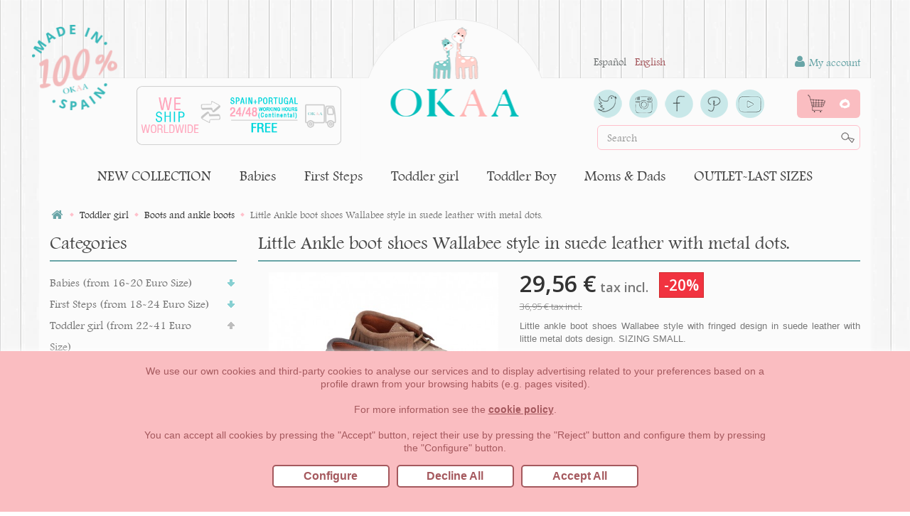

--- FILE ---
content_type: text/html; charset=utf-8
request_url: https://www.okaaspain.com/en/boots-and-ankle-boots/little-ankle-boot-shoes-wallabee-style-suede-leather-metal-dots-design-kids-56382.html
body_size: 221343
content:
<!DOCTYPE HTML> <!--[if lt IE 7]><html class="no-js lt-ie9 lt-ie8 lt-ie7" lang="en-us"><![endif]--> <!--[if IE 7]><html class="no-js lt-ie9 lt-ie8 ie7" lang="en-us"><![endif]--> <!--[if IE 8]><html class="no-js lt-ie9 ie8" lang="en-us"><![endif]--> <!--[if gt IE 8]><html class="no-js ie9" lang="en-us"><![endif]--><html lang="en-us"><head> <script>/* <![CDATA[ */;dataLayer=[];window.dataLayer=window.dataLayer||[];function gtag(){dataLayer.push(arguments);}
gtag('consent','default',{'ad_user_data':'denied','ad_personalization':'denied','ad_storage':'denied','analytics_storage':'denied','wait_for_update':500,});dataLayer.push({'gtm.start':new Date().getTime(),'event':'gtm.js'});/* ]]> */</script> <meta name="facebook-domain-verification" content="xxsds7slu7z8b5ksut978j5cmxc32f" /><meta name="p:domain_verify" content="5c6b443ac5649e8ca98f50bcf66c747c"/><meta charset="utf-8" />  <script src="https://integrations.etrusted.com/applications/widget.js/v2" defer async></script> <title> Little Ankle boot shoes Wallabee style in suede leather with metal dots. CH094 | OkaaSpain</title><meta name="description" content="Little ankle boot shoes Wallabee style with fringed design in suede leather with little metal dots design. SIZING SMALL. 100% Made in Spain. Fast Deliveries." /><meta name="keywords" content="botita,bota serraje,bota velcro,botita colegio,bota piel,botita bamba,zapato colegial,calzado colegial,hecho en españa,fabricado en españa,tienda online calzado,zapatos,calzado infantil,zapatería infantil,calidad,prescio,envíos gratis" /><meta name="generator" content="PrestaShop" /><meta name="robots" content="index,follow" /><meta name="viewport" content="width=device-width, initial-scale=1.0, minimum-scale=0.25, maximum-scale=1.0, user-scalable=0"/><meta name="apple-mobile-web-app-capable" content="yes" /><link rel="canonical" href="https://www.okaaspain.com/en/boots-and-ankle-boots/little-ankle-boot-shoes-wallabee-style-suede-leather-metal-dots-design-kids-56382.html"/><link rel="icon" type="image/vnd.microsoft.icon" href="/img/favicon.ico?1693901886" /><link rel="shortcut icon" type="image/x-icon" href="/img/favicon.ico?1693901886" /><link rel="stylesheet" href="https://www.okaaspain.com/themes/lc_okaaspain/cache/v_435_eb573a93c08d3c8818effc60c84f3b47_all.css" type="text/css" media="all" /><link rel="stylesheet" href="https://www.okaaspain.com/themes/lc_okaaspain/cache/v_435_6f0ece6c0c9940ecd6e2a22d15a7d7b0_print.css" type="text/css" media="print" /> <script type="text/javascript">/* <![CDATA[ */;var CUSTOMIZE_TEXTFIELD=1;var FancyboxI18nClose='Close';var FancyboxI18nNext='Next';var FancyboxI18nPrev='Previous';var LC_all_cookies=false;var LC_cover_image='https://www.okaaspain.com/32270-large_default/little-ankle-boot-shoes-wallabee-style-suede-leather-metal-dots-design-kids.jpg';var LC_select_color='- Choose color -';var LC_select_option='- Select an option -';var PS_CATALOG_MODE=false;var ajax_allowed=true;var ajaxsearch=true;var allowBuyWhenOutOfStock=false;var attribute_anchor_separator='-';var attributesCombinations=[{"id_attribute":"51271","id_attribute_group":"1","attribute":"18","group":"size"},{"id_attribute":"51263","id_attribute_group":"1","attribute":"19","group":"size"},{"id_attribute":"51245","id_attribute_group":"1","attribute":"20","group":"size"},{"id_attribute":"51246","id_attribute_group":"1","attribute":"21","group":"size"},{"id_attribute":"51247","id_attribute_group":"1","attribute":"22","group":"size"},{"id_attribute":"51248","id_attribute_group":"1","attribute":"23","group":"size"},{"id_attribute":"51249","id_attribute_group":"1","attribute":"24","group":"size"},{"id_attribute":"51250","id_attribute_group":"1","attribute":"25","group":"size"},{"id_attribute":"51251","id_attribute_group":"1","attribute":"26","group":"size"},{"id_attribute":"51252","id_attribute_group":"1","attribute":"27","group":"size"},{"id_attribute":"51253","id_attribute_group":"1","attribute":"28","group":"size"},{"id_attribute":"51254","id_attribute_group":"1","attribute":"29","group":"size"},{"id_attribute":"51255","id_attribute_group":"1","attribute":"30","group":"size"},{"id_attribute":"51256","id_attribute_group":"1","attribute":"31","group":"size"},{"id_attribute":"51257","id_attribute_group":"1","attribute":"32","group":"size"},{"id_attribute":"51264","id_attribute_group":"1","attribute":"33","group":"size"},{"id_attribute":"51265","id_attribute_group":"1","attribute":"34","group":"size"},{"id_attribute":"51288","id_attribute_group":"1","attribute":"35","group":"size"},{"id_attribute":"51282","id_attribute_group":"1","attribute":"36","group":"size"},{"id_attribute":"51283","id_attribute_group":"1","attribute":"37","group":"size"},{"id_attribute":"51284","id_attribute_group":"1","attribute":"38","group":"size"},{"id_attribute":"51285","id_attribute_group":"1","attribute":"39","group":"size"},{"id_attribute":"51286","id_attribute_group":"1","attribute":"40","group":"size"},{"id_attribute":"51287","id_attribute_group":"1","attribute":"41","group":"size"},{"id_attribute":"54119","attribute":"antique","id_attribute_group":"6","group":"color"},{"id_attribute":"54315","attribute":"taupe","id_attribute_group":"6","group":"color"},{"id_attribute":"54120","attribute":"grey","id_attribute_group":"6","group":"color"}];var availableLaterValue='';var availableNowValue='';var baseDir='https://www.okaaspain.com/';var baseUri='https://www.okaaspain.com/';var blocksearch_type='top';var combinationImages={"168767":[{"id_image":"32272","id_product_attribute":"168767","legend":"Little Ankle boot shoes Wallabee style in suede leather with metal dots."}],"168803":[{"id_image":"32272","id_product_attribute":"168803","legend":"Little Ankle boot shoes Wallabee style in suede leather with metal dots."}],"168800":[{"id_image":"32272","id_product_attribute":"168800","legend":"Little Ankle boot shoes Wallabee style in suede leather with metal dots."}],"168806":[{"id_image":"32272","id_product_attribute":"168806","legend":"Little Ankle boot shoes Wallabee style in suede leather with metal dots."}],"168797":[{"id_image":"32272","id_product_attribute":"168797","legend":"Little Ankle boot shoes Wallabee style in suede leather with metal dots."}],"168809":[{"id_image":"32272","id_product_attribute":"168809","legend":"Little Ankle boot shoes Wallabee style in suede leather with metal dots."}],"168794":[{"id_image":"32272","id_product_attribute":"168794","legend":"Little Ankle boot shoes Wallabee style in suede leather with metal dots."}],"168812":[{"id_image":"32272","id_product_attribute":"168812","legend":"Little Ankle boot shoes Wallabee style in suede leather with metal dots."}],"168791":[{"id_image":"32272","id_product_attribute":"168791","legend":"Little Ankle boot shoes Wallabee style in suede leather with metal dots."}],"168815":[{"id_image":"32272","id_product_attribute":"168815","legend":"Little Ankle boot shoes Wallabee style in suede leather with metal dots."}],"168788":[{"id_image":"32272","id_product_attribute":"168788","legend":"Little Ankle boot shoes Wallabee style in suede leather with metal dots."}],"168818":[{"id_image":"32272","id_product_attribute":"168818","legend":"Little Ankle boot shoes Wallabee style in suede leather with metal dots."}],"168785":[{"id_image":"32272","id_product_attribute":"168785","legend":"Little Ankle boot shoes Wallabee style in suede leather with metal dots."}],"168821":[{"id_image":"32272","id_product_attribute":"168821","legend":"Little Ankle boot shoes Wallabee style in suede leather with metal dots."}],"168782":[{"id_image":"32272","id_product_attribute":"168782","legend":"Little Ankle boot shoes Wallabee style in suede leather with metal dots."}],"168824":[{"id_image":"32272","id_product_attribute":"168824","legend":"Little Ankle boot shoes Wallabee style in suede leather with metal dots."}],"168836":[{"id_image":"32272","id_product_attribute":"168836","legend":"Little Ankle boot shoes Wallabee style in suede leather with metal dots."}],"168770":[{"id_image":"32272","id_product_attribute":"168770","legend":"Little Ankle boot shoes Wallabee style in suede leather with metal dots."}],"168833":[{"id_image":"32272","id_product_attribute":"168833","legend":"Little Ankle boot shoes Wallabee style in suede leather with metal dots."}],"168773":[{"id_image":"32272","id_product_attribute":"168773","legend":"Little Ankle boot shoes Wallabee style in suede leather with metal dots."}],"168830":[{"id_image":"32272","id_product_attribute":"168830","legend":"Little Ankle boot shoes Wallabee style in suede leather with metal dots."}],"168776":[{"id_image":"32272","id_product_attribute":"168776","legend":"Little Ankle boot shoes Wallabee style in suede leather with metal dots."}],"168827":[{"id_image":"32272","id_product_attribute":"168827","legend":"Little Ankle boot shoes Wallabee style in suede leather with metal dots."}],"168779":[{"id_image":"32272","id_product_attribute":"168779","legend":"Little Ankle boot shoes Wallabee style in suede leather with metal dots."}],"168817":[{"id_image":"32269","id_product_attribute":"168817","legend":"Little Ankle boot shoes Wallabee style in suede leather with metal dots."}],"168829":[{"id_image":"32269","id_product_attribute":"168829","legend":"Little Ankle boot shoes Wallabee style in suede leather with metal dots."}],"168814":[{"id_image":"32269","id_product_attribute":"168814","legend":"Little Ankle boot shoes Wallabee style in suede leather with metal dots."}],"168826":[{"id_image":"32269","id_product_attribute":"168826","legend":"Little Ankle boot shoes Wallabee style in suede leather with metal dots."}],"168811":[{"id_image":"32269","id_product_attribute":"168811","legend":"Little Ankle boot shoes Wallabee style in suede leather with metal dots."}],"168832":[{"id_image":"32269","id_product_attribute":"168832","legend":"Little Ankle boot shoes Wallabee style in suede leather with metal dots."}],"168820":[{"id_image":"32269","id_product_attribute":"168820","legend":"Little Ankle boot shoes Wallabee style in suede leather with metal dots."}],"168808":[{"id_image":"32269","id_product_attribute":"168808","legend":"Little Ankle boot shoes Wallabee style in suede leather with metal dots."}],"168835":[{"id_image":"32269","id_product_attribute":"168835","legend":"Little Ankle boot shoes Wallabee style in suede leather with metal dots."}],"168805":[{"id_image":"32269","id_product_attribute":"168805","legend":"Little Ankle boot shoes Wallabee style in suede leather with metal dots."}],"168823":[{"id_image":"32269","id_product_attribute":"168823","legend":"Little Ankle boot shoes Wallabee style in suede leather with metal dots."}],"168802":[{"id_image":"32269","id_product_attribute":"168802","legend":"Little Ankle boot shoes Wallabee style in suede leather with metal dots."}],"168766":[{"id_image":"32269","id_product_attribute":"168766","legend":"Little Ankle boot shoes Wallabee style in suede leather with metal dots."}],"168781":[{"id_image":"32269","id_product_attribute":"168781","legend":"Little Ankle boot shoes Wallabee style in suede leather with metal dots."}],"168784":[{"id_image":"32269","id_product_attribute":"168784","legend":"Little Ankle boot shoes Wallabee style in suede leather with metal dots."}],"168778":[{"id_image":"32269","id_product_attribute":"168778","legend":"Little Ankle boot shoes Wallabee style in suede leather with metal dots."}],"168787":[{"id_image":"32269","id_product_attribute":"168787","legend":"Little Ankle boot shoes Wallabee style in suede leather with metal dots."}],"168775":[{"id_image":"32269","id_product_attribute":"168775","legend":"Little Ankle boot shoes Wallabee style in suede leather with metal dots."}],"168790":[{"id_image":"32269","id_product_attribute":"168790","legend":"Little Ankle boot shoes Wallabee style in suede leather with metal dots."}],"168793":[{"id_image":"32269","id_product_attribute":"168793","legend":"Little Ankle boot shoes Wallabee style in suede leather with metal dots."}],"168772":[{"id_image":"32269","id_product_attribute":"168772","legend":"Little Ankle boot shoes Wallabee style in suede leather with metal dots."}],"168796":[{"id_image":"32269","id_product_attribute":"168796","legend":"Little Ankle boot shoes Wallabee style in suede leather with metal dots."}],"168769":[{"id_image":"32269","id_product_attribute":"168769","legend":"Little Ankle boot shoes Wallabee style in suede leather with metal dots."}],"168799":[{"id_image":"32269","id_product_attribute":"168799","legend":"Little Ankle boot shoes Wallabee style in suede leather with metal dots."}],"168771":[{"id_image":"32274","id_product_attribute":"168771","legend":"Little Ankle boot shoes Wallabee style in suede leather with metal dots."}],"168831":[{"id_image":"32274","id_product_attribute":"168831","legend":"Little Ankle boot shoes Wallabee style in suede leather with metal dots."}],"168774":[{"id_image":"32274","id_product_attribute":"168774","legend":"Little Ankle boot shoes Wallabee style in suede leather with metal dots."}],"168834":[{"id_image":"32274","id_product_attribute":"168834","legend":"Little Ankle boot shoes Wallabee style in suede leather with metal dots."}],"168828":[{"id_image":"32274","id_product_attribute":"168828","legend":"Little Ankle boot shoes Wallabee style in suede leather with metal dots."}],"168777":[{"id_image":"32274","id_product_attribute":"168777","legend":"Little Ankle boot shoes Wallabee style in suede leather with metal dots."}],"168768":[{"id_image":"32274","id_product_attribute":"168768","legend":"Little Ankle boot shoes Wallabee style in suede leather with metal dots."}],"168825":[{"id_image":"32274","id_product_attribute":"168825","legend":"Little Ankle boot shoes Wallabee style in suede leather with metal dots."}],"168780":[{"id_image":"32274","id_product_attribute":"168780","legend":"Little Ankle boot shoes Wallabee style in suede leather with metal dots."}],"168837":[{"id_image":"32274","id_product_attribute":"168837","legend":"Little Ankle boot shoes Wallabee style in suede leather with metal dots."}],"168822":[{"id_image":"32274","id_product_attribute":"168822","legend":"Little Ankle boot shoes Wallabee style in suede leather with metal dots."}],"168783":[{"id_image":"32274","id_product_attribute":"168783","legend":"Little Ankle boot shoes Wallabee style in suede leather with metal dots."}],"168819":[{"id_image":"32274","id_product_attribute":"168819","legend":"Little Ankle boot shoes Wallabee style in suede leather with metal dots."}],"168786":[{"id_image":"32274","id_product_attribute":"168786","legend":"Little Ankle boot shoes Wallabee style in suede leather with metal dots."}],"168816":[{"id_image":"32274","id_product_attribute":"168816","legend":"Little Ankle boot shoes Wallabee style in suede leather with metal dots."}],"168789":[{"id_image":"32274","id_product_attribute":"168789","legend":"Little Ankle boot shoes Wallabee style in suede leather with metal dots."}],"168813":[{"id_image":"32274","id_product_attribute":"168813","legend":"Little Ankle boot shoes Wallabee style in suede leather with metal dots."}],"168792":[{"id_image":"32274","id_product_attribute":"168792","legend":"Little Ankle boot shoes Wallabee style in suede leather with metal dots."}],"168810":[{"id_image":"32274","id_product_attribute":"168810","legend":"Little Ankle boot shoes Wallabee style in suede leather with metal dots."}],"168795":[{"id_image":"32274","id_product_attribute":"168795","legend":"Little Ankle boot shoes Wallabee style in suede leather with metal dots."}],"168807":[{"id_image":"32274","id_product_attribute":"168807","legend":"Little Ankle boot shoes Wallabee style in suede leather with metal dots."}],"168798":[{"id_image":"32274","id_product_attribute":"168798","legend":"Little Ankle boot shoes Wallabee style in suede leather with metal dots."}],"168804":[{"id_image":"32274","id_product_attribute":"168804","legend":"Little Ankle boot shoes Wallabee style in suede leather with metal dots."}],"168801":[{"id_image":"32274","id_product_attribute":"168801","legend":"Little Ankle boot shoes Wallabee style in suede leather with metal dots."}]};var combinations={"168767":{"attributes_values":{"1":"18","6":"Pink"},"attributes":[51271,54119],"price":0,"specific_price":{"id_specific_price":"7729597","id_specific_price_rule":"1","id_cart":"0","id_product":"56382","id_shop":"1","id_shop_group":"0","id_currency":"0","id_country":"0","id_group":"0","id_customer":"0","id_product_attribute":"0","price":"-1.000000","from_quantity":"1","reduction":"0.200000","reduction_tax":"1","reduction_type":"percentage","from":"2026-01-04 12:30:00","to":"2026-01-31 23:59:00","score":"48"},"ecotax":0,"weight":0,"quantity":3,"reference":"CH094cRosat18","unit_impact":0,"minimal_quantity":"1","date_formatted":"","available_date":"","id_image":32272,"list":"'51271','54119'"},"168768":{"attributes_values":{"1":"18","6":"Taupe"},"attributes":[51271,54315],"price":0,"specific_price":{"id_specific_price":"7729597","id_specific_price_rule":"1","id_cart":"0","id_product":"56382","id_shop":"1","id_shop_group":"0","id_currency":"0","id_country":"0","id_group":"0","id_customer":"0","id_product_attribute":"0","price":"-1.000000","from_quantity":"1","reduction":"0.200000","reduction_tax":"1","reduction_type":"percentage","from":"2026-01-04 12:30:00","to":"2026-01-31 23:59:00","score":"48"},"ecotax":0,"weight":0,"quantity":3,"reference":"CH094cTopot18","unit_impact":0,"minimal_quantity":"1","date_formatted":"","available_date":"","id_image":32274,"list":"'51271','54315'"},"168766":{"attributes_values":{"1":"18","6":"Grey"},"attributes":[51271,54120],"price":0,"specific_price":{"id_specific_price":"7729597","id_specific_price_rule":"1","id_cart":"0","id_product":"56382","id_shop":"1","id_shop_group":"0","id_currency":"0","id_country":"0","id_group":"0","id_customer":"0","id_product_attribute":"0","price":"-1.000000","from_quantity":"1","reduction":"0.200000","reduction_tax":"1","reduction_type":"percentage","from":"2026-01-04 12:30:00","to":"2026-01-31 23:59:00","score":"48"},"ecotax":0,"weight":0,"quantity":3,"reference":"CH094cGrist18","unit_impact":0,"minimal_quantity":"1","date_formatted":"","available_date":"","id_image":32269,"list":"'51271','54120'"},"168769":{"attributes_values":{"1":"19","6":"Grey"},"attributes":[51263,54120],"price":0,"specific_price":{"id_specific_price":"7729597","id_specific_price_rule":"1","id_cart":"0","id_product":"56382","id_shop":"1","id_shop_group":"0","id_currency":"0","id_country":"0","id_group":"0","id_customer":"0","id_product_attribute":"0","price":"-1.000000","from_quantity":"1","reduction":"0.200000","reduction_tax":"1","reduction_type":"percentage","from":"2026-01-04 12:30:00","to":"2026-01-31 23:59:00","score":"48"},"ecotax":0,"weight":0,"quantity":1,"reference":"CH094cGrist19","unit_impact":0,"minimal_quantity":"1","date_formatted":"","available_date":"","id_image":32269,"list":"'51263','54120'"},"168770":{"attributes_values":{"1":"19","6":"Pink"},"attributes":[51263,54119],"price":0,"specific_price":{"id_specific_price":"7729597","id_specific_price_rule":"1","id_cart":"0","id_product":"56382","id_shop":"1","id_shop_group":"0","id_currency":"0","id_country":"0","id_group":"0","id_customer":"0","id_product_attribute":"0","price":"-1.000000","from_quantity":"1","reduction":"0.200000","reduction_tax":"1","reduction_type":"percentage","from":"2026-01-04 12:30:00","to":"2026-01-31 23:59:00","score":"48"},"ecotax":0,"weight":0,"quantity":0,"reference":"CH094cRosat19","unit_impact":0,"minimal_quantity":"1","date_formatted":"","available_date":"","id_image":32272,"list":"'51263','54119'"},"168771":{"attributes_values":{"1":"19","6":"Taupe"},"attributes":[51263,54315],"price":0,"specific_price":{"id_specific_price":"7729597","id_specific_price_rule":"1","id_cart":"0","id_product":"56382","id_shop":"1","id_shop_group":"0","id_currency":"0","id_country":"0","id_group":"0","id_customer":"0","id_product_attribute":"0","price":"-1.000000","from_quantity":"1","reduction":"0.200000","reduction_tax":"1","reduction_type":"percentage","from":"2026-01-04 12:30:00","to":"2026-01-31 23:59:00","score":"48"},"ecotax":0,"weight":0,"quantity":0,"reference":"CH094cTopot19","unit_impact":0,"minimal_quantity":"1","date_formatted":"","available_date":"","id_image":32274,"list":"'51263','54315'"},"168772":{"attributes_values":{"1":"20","6":"Grey"},"attributes":[51245,54120],"price":0,"specific_price":{"id_specific_price":"7729597","id_specific_price_rule":"1","id_cart":"0","id_product":"56382","id_shop":"1","id_shop_group":"0","id_currency":"0","id_country":"0","id_group":"0","id_customer":"0","id_product_attribute":"0","price":"-1.000000","from_quantity":"1","reduction":"0.200000","reduction_tax":"1","reduction_type":"percentage","from":"2026-01-04 12:30:00","to":"2026-01-31 23:59:00","score":"48"},"ecotax":0,"weight":0,"quantity":0,"reference":"CH094cGrist20","unit_impact":0,"minimal_quantity":"1","date_formatted":"","available_date":"","id_image":32269,"list":"'51245','54120'"},"168773":{"attributes_values":{"1":"20","6":"Pink"},"attributes":[51245,54119],"price":0,"specific_price":{"id_specific_price":"7729597","id_specific_price_rule":"1","id_cart":"0","id_product":"56382","id_shop":"1","id_shop_group":"0","id_currency":"0","id_country":"0","id_group":"0","id_customer":"0","id_product_attribute":"0","price":"-1.000000","from_quantity":"1","reduction":"0.200000","reduction_tax":"1","reduction_type":"percentage","from":"2026-01-04 12:30:00","to":"2026-01-31 23:59:00","score":"48"},"ecotax":0,"weight":0,"quantity":0,"reference":"CH094cRosat20","unit_impact":0,"minimal_quantity":"1","date_formatted":"","available_date":"","id_image":32272,"list":"'51245','54119'"},"168774":{"attributes_values":{"1":"20","6":"Taupe"},"attributes":[51245,54315],"price":0,"specific_price":{"id_specific_price":"7729597","id_specific_price_rule":"1","id_cart":"0","id_product":"56382","id_shop":"1","id_shop_group":"0","id_currency":"0","id_country":"0","id_group":"0","id_customer":"0","id_product_attribute":"0","price":"-1.000000","from_quantity":"1","reduction":"0.200000","reduction_tax":"1","reduction_type":"percentage","from":"2026-01-04 12:30:00","to":"2026-01-31 23:59:00","score":"48"},"ecotax":0,"weight":0,"quantity":0,"reference":"CH094cTopot20","unit_impact":0,"minimal_quantity":"1","date_formatted":"","available_date":"","id_image":32274,"list":"'51245','54315'"},"168775":{"attributes_values":{"1":"21","6":"Grey"},"attributes":[51246,54120],"price":0,"specific_price":{"id_specific_price":"7729597","id_specific_price_rule":"1","id_cart":"0","id_product":"56382","id_shop":"1","id_shop_group":"0","id_currency":"0","id_country":"0","id_group":"0","id_customer":"0","id_product_attribute":"0","price":"-1.000000","from_quantity":"1","reduction":"0.200000","reduction_tax":"1","reduction_type":"percentage","from":"2026-01-04 12:30:00","to":"2026-01-31 23:59:00","score":"48"},"ecotax":0,"weight":0,"quantity":1,"reference":"CH094cGrist21","unit_impact":0,"minimal_quantity":"1","date_formatted":"","available_date":"","id_image":32269,"list":"'51246','54120'"},"168776":{"attributes_values":{"1":"21","6":"Pink"},"attributes":[51246,54119],"price":0,"specific_price":{"id_specific_price":"7729597","id_specific_price_rule":"1","id_cart":"0","id_product":"56382","id_shop":"1","id_shop_group":"0","id_currency":"0","id_country":"0","id_group":"0","id_customer":"0","id_product_attribute":"0","price":"-1.000000","from_quantity":"1","reduction":"0.200000","reduction_tax":"1","reduction_type":"percentage","from":"2026-01-04 12:30:00","to":"2026-01-31 23:59:00","score":"48"},"ecotax":0,"weight":0,"quantity":0,"reference":"CH094cRosat21","unit_impact":0,"minimal_quantity":"1","date_formatted":"","available_date":"","id_image":32272,"list":"'51246','54119'"},"168777":{"attributes_values":{"1":"21","6":"Taupe"},"attributes":[51246,54315],"price":0,"specific_price":{"id_specific_price":"7729597","id_specific_price_rule":"1","id_cart":"0","id_product":"56382","id_shop":"1","id_shop_group":"0","id_currency":"0","id_country":"0","id_group":"0","id_customer":"0","id_product_attribute":"0","price":"-1.000000","from_quantity":"1","reduction":"0.200000","reduction_tax":"1","reduction_type":"percentage","from":"2026-01-04 12:30:00","to":"2026-01-31 23:59:00","score":"48"},"ecotax":0,"weight":0,"quantity":0,"reference":"CH094cTopot21","unit_impact":0,"minimal_quantity":"1","date_formatted":"","available_date":"","id_image":32274,"list":"'51246','54315'"},"168778":{"attributes_values":{"1":"22","6":"Grey"},"attributes":[51247,54120],"price":0,"specific_price":{"id_specific_price":"7729597","id_specific_price_rule":"1","id_cart":"0","id_product":"56382","id_shop":"1","id_shop_group":"0","id_currency":"0","id_country":"0","id_group":"0","id_customer":"0","id_product_attribute":"0","price":"-1.000000","from_quantity":"1","reduction":"0.200000","reduction_tax":"1","reduction_type":"percentage","from":"2026-01-04 12:30:00","to":"2026-01-31 23:59:00","score":"48"},"ecotax":0,"weight":0,"quantity":3,"reference":"CH094cGrist22","unit_impact":0,"minimal_quantity":"1","date_formatted":"","available_date":"","id_image":32269,"list":"'51247','54120'"},"168779":{"attributes_values":{"1":"22","6":"Pink"},"attributes":[51247,54119],"price":0,"specific_price":{"id_specific_price":"7729597","id_specific_price_rule":"1","id_cart":"0","id_product":"56382","id_shop":"1","id_shop_group":"0","id_currency":"0","id_country":"0","id_group":"0","id_customer":"0","id_product_attribute":"0","price":"-1.000000","from_quantity":"1","reduction":"0.200000","reduction_tax":"1","reduction_type":"percentage","from":"2026-01-04 12:30:00","to":"2026-01-31 23:59:00","score":"48"},"ecotax":0,"weight":0,"quantity":2,"reference":"CH094cRosat22","unit_impact":0,"minimal_quantity":"1","date_formatted":"","available_date":"","id_image":32272,"list":"'51247','54119'"},"168780":{"attributes_values":{"1":"22","6":"Taupe"},"attributes":[51247,54315],"price":0,"specific_price":{"id_specific_price":"7729597","id_specific_price_rule":"1","id_cart":"0","id_product":"56382","id_shop":"1","id_shop_group":"0","id_currency":"0","id_country":"0","id_group":"0","id_customer":"0","id_product_attribute":"0","price":"-1.000000","from_quantity":"1","reduction":"0.200000","reduction_tax":"1","reduction_type":"percentage","from":"2026-01-04 12:30:00","to":"2026-01-31 23:59:00","score":"48"},"ecotax":0,"weight":0,"quantity":0,"reference":"CH094cTopot22","unit_impact":0,"minimal_quantity":"1","date_formatted":"","available_date":"","id_image":32274,"list":"'51247','54315'"},"168781":{"attributes_values":{"1":"23","6":"Grey"},"attributes":[51248,54120],"price":0,"specific_price":{"id_specific_price":"7729597","id_specific_price_rule":"1","id_cart":"0","id_product":"56382","id_shop":"1","id_shop_group":"0","id_currency":"0","id_country":"0","id_group":"0","id_customer":"0","id_product_attribute":"0","price":"-1.000000","from_quantity":"1","reduction":"0.200000","reduction_tax":"1","reduction_type":"percentage","from":"2026-01-04 12:30:00","to":"2026-01-31 23:59:00","score":"48"},"ecotax":0,"weight":0,"quantity":0,"reference":"CH094cGrist23","unit_impact":0,"minimal_quantity":"1","date_formatted":"","available_date":"","id_image":32269,"list":"'51248','54120'"},"168782":{"attributes_values":{"1":"23","6":"Pink"},"attributes":[51248,54119],"price":0,"specific_price":{"id_specific_price":"7729597","id_specific_price_rule":"1","id_cart":"0","id_product":"56382","id_shop":"1","id_shop_group":"0","id_currency":"0","id_country":"0","id_group":"0","id_customer":"0","id_product_attribute":"0","price":"-1.000000","from_quantity":"1","reduction":"0.200000","reduction_tax":"1","reduction_type":"percentage","from":"2026-01-04 12:30:00","to":"2026-01-31 23:59:00","score":"48"},"ecotax":0,"weight":0,"quantity":0,"reference":"CH094cRosat23","unit_impact":0,"minimal_quantity":"1","date_formatted":"","available_date":"","id_image":32272,"list":"'51248','54119'"},"168783":{"attributes_values":{"1":"23","6":"Taupe"},"attributes":[51248,54315],"price":0,"specific_price":{"id_specific_price":"7729597","id_specific_price_rule":"1","id_cart":"0","id_product":"56382","id_shop":"1","id_shop_group":"0","id_currency":"0","id_country":"0","id_group":"0","id_customer":"0","id_product_attribute":"0","price":"-1.000000","from_quantity":"1","reduction":"0.200000","reduction_tax":"1","reduction_type":"percentage","from":"2026-01-04 12:30:00","to":"2026-01-31 23:59:00","score":"48"},"ecotax":0,"weight":0,"quantity":0,"reference":"CH094cTopot23","unit_impact":0,"minimal_quantity":"1","date_formatted":"","available_date":"","id_image":32274,"list":"'51248','54315'"},"168784":{"attributes_values":{"1":"24","6":"Grey"},"attributes":[51249,54120],"price":0,"specific_price":{"id_specific_price":"7729597","id_specific_price_rule":"1","id_cart":"0","id_product":"56382","id_shop":"1","id_shop_group":"0","id_currency":"0","id_country":"0","id_group":"0","id_customer":"0","id_product_attribute":"0","price":"-1.000000","from_quantity":"1","reduction":"0.200000","reduction_tax":"1","reduction_type":"percentage","from":"2026-01-04 12:30:00","to":"2026-01-31 23:59:00","score":"48"},"ecotax":0,"weight":0,"quantity":0,"reference":"CH094cGrist24","unit_impact":0,"minimal_quantity":"1","date_formatted":"","available_date":"","id_image":32269,"list":"'51249','54120'"},"168785":{"attributes_values":{"1":"24","6":"Pink"},"attributes":[51249,54119],"price":0,"specific_price":{"id_specific_price":"7729597","id_specific_price_rule":"1","id_cart":"0","id_product":"56382","id_shop":"1","id_shop_group":"0","id_currency":"0","id_country":"0","id_group":"0","id_customer":"0","id_product_attribute":"0","price":"-1.000000","from_quantity":"1","reduction":"0.200000","reduction_tax":"1","reduction_type":"percentage","from":"2026-01-04 12:30:00","to":"2026-01-31 23:59:00","score":"48"},"ecotax":0,"weight":0,"quantity":0,"reference":"CH094cRosat24","unit_impact":0,"minimal_quantity":"1","date_formatted":"","available_date":"","id_image":32272,"list":"'51249','54119'"},"168786":{"attributes_values":{"1":"24","6":"Taupe"},"attributes":[51249,54315],"price":0,"specific_price":{"id_specific_price":"7729597","id_specific_price_rule":"1","id_cart":"0","id_product":"56382","id_shop":"1","id_shop_group":"0","id_currency":"0","id_country":"0","id_group":"0","id_customer":"0","id_product_attribute":"0","price":"-1.000000","from_quantity":"1","reduction":"0.200000","reduction_tax":"1","reduction_type":"percentage","from":"2026-01-04 12:30:00","to":"2026-01-31 23:59:00","score":"48"},"ecotax":0,"weight":0,"quantity":0,"reference":"CH094cTopot24","unit_impact":0,"minimal_quantity":"1","date_formatted":"","available_date":"","id_image":32274,"list":"'51249','54315'"},"168787":{"attributes_values":{"1":"25","6":"Grey"},"attributes":[51250,54120],"price":1.65,"specific_price":{"id_specific_price":"7729597","id_specific_price_rule":"1","id_cart":"0","id_product":"56382","id_shop":"1","id_shop_group":"0","id_currency":"0","id_country":"0","id_group":"0","id_customer":"0","id_product_attribute":"0","price":"-1.000000","from_quantity":"1","reduction":"0.200000","reduction_tax":"1","reduction_type":"percentage","from":"2026-01-04 12:30:00","to":"2026-01-31 23:59:00","score":"48"},"ecotax":0,"weight":0,"quantity":0,"reference":"CH094cGrist25","unit_impact":0,"minimal_quantity":"1","date_formatted":"","available_date":"","id_image":32269,"list":"'51250','54120'"},"168788":{"attributes_values":{"1":"25","6":"Pink"},"attributes":[51250,54119],"price":1.65,"specific_price":{"id_specific_price":"7729597","id_specific_price_rule":"1","id_cart":"0","id_product":"56382","id_shop":"1","id_shop_group":"0","id_currency":"0","id_country":"0","id_group":"0","id_customer":"0","id_product_attribute":"0","price":"-1.000000","from_quantity":"1","reduction":"0.200000","reduction_tax":"1","reduction_type":"percentage","from":"2026-01-04 12:30:00","to":"2026-01-31 23:59:00","score":"48"},"ecotax":0,"weight":0,"quantity":0,"reference":"CH094cRosat25","unit_impact":0,"minimal_quantity":"1","date_formatted":"","available_date":"","id_image":32272,"list":"'51250','54119'"},"168789":{"attributes_values":{"1":"25","6":"Taupe"},"attributes":[51250,54315],"price":1.65,"specific_price":{"id_specific_price":"7729597","id_specific_price_rule":"1","id_cart":"0","id_product":"56382","id_shop":"1","id_shop_group":"0","id_currency":"0","id_country":"0","id_group":"0","id_customer":"0","id_product_attribute":"0","price":"-1.000000","from_quantity":"1","reduction":"0.200000","reduction_tax":"1","reduction_type":"percentage","from":"2026-01-04 12:30:00","to":"2026-01-31 23:59:00","score":"48"},"ecotax":0,"weight":0,"quantity":0,"reference":"CH094cTopot25","unit_impact":0,"minimal_quantity":"1","date_formatted":"","available_date":"","id_image":32274,"list":"'51250','54315'"},"168790":{"attributes_values":{"1":"26","6":"Grey"},"attributes":[51251,54120],"price":1.65,"specific_price":{"id_specific_price":"7729597","id_specific_price_rule":"1","id_cart":"0","id_product":"56382","id_shop":"1","id_shop_group":"0","id_currency":"0","id_country":"0","id_group":"0","id_customer":"0","id_product_attribute":"0","price":"-1.000000","from_quantity":"1","reduction":"0.200000","reduction_tax":"1","reduction_type":"percentage","from":"2026-01-04 12:30:00","to":"2026-01-31 23:59:00","score":"48"},"ecotax":0,"weight":0,"quantity":0,"reference":"CH094cGrist26","unit_impact":0,"minimal_quantity":"1","date_formatted":"","available_date":"","id_image":32269,"list":"'51251','54120'"},"168791":{"attributes_values":{"1":"26","6":"Pink"},"attributes":[51251,54119],"price":1.65,"specific_price":{"id_specific_price":"7729597","id_specific_price_rule":"1","id_cart":"0","id_product":"56382","id_shop":"1","id_shop_group":"0","id_currency":"0","id_country":"0","id_group":"0","id_customer":"0","id_product_attribute":"0","price":"-1.000000","from_quantity":"1","reduction":"0.200000","reduction_tax":"1","reduction_type":"percentage","from":"2026-01-04 12:30:00","to":"2026-01-31 23:59:00","score":"48"},"ecotax":0,"weight":0,"quantity":0,"reference":"CH094cRosat26","unit_impact":0,"minimal_quantity":"1","date_formatted":"","available_date":"","id_image":32272,"list":"'51251','54119'"},"168792":{"attributes_values":{"1":"26","6":"Taupe"},"attributes":[51251,54315],"price":1.65,"specific_price":{"id_specific_price":"7729597","id_specific_price_rule":"1","id_cart":"0","id_product":"56382","id_shop":"1","id_shop_group":"0","id_currency":"0","id_country":"0","id_group":"0","id_customer":"0","id_product_attribute":"0","price":"-1.000000","from_quantity":"1","reduction":"0.200000","reduction_tax":"1","reduction_type":"percentage","from":"2026-01-04 12:30:00","to":"2026-01-31 23:59:00","score":"48"},"ecotax":0,"weight":0,"quantity":0,"reference":"CH094cTopot26","unit_impact":0,"minimal_quantity":"1","date_formatted":"","available_date":"","id_image":32274,"list":"'51251','54315'"},"168793":{"attributes_values":{"1":"27","6":"Grey"},"attributes":[51252,54120],"price":1.65,"specific_price":{"id_specific_price":"7729597","id_specific_price_rule":"1","id_cart":"0","id_product":"56382","id_shop":"1","id_shop_group":"0","id_currency":"0","id_country":"0","id_group":"0","id_customer":"0","id_product_attribute":"0","price":"-1.000000","from_quantity":"1","reduction":"0.200000","reduction_tax":"1","reduction_type":"percentage","from":"2026-01-04 12:30:00","to":"2026-01-31 23:59:00","score":"48"},"ecotax":0,"weight":0,"quantity":0,"reference":"CH094cGrist27","unit_impact":0,"minimal_quantity":"1","date_formatted":"","available_date":"","id_image":32269,"list":"'51252','54120'"},"168794":{"attributes_values":{"1":"27","6":"Pink"},"attributes":[51252,54119],"price":1.65,"specific_price":{"id_specific_price":"7729597","id_specific_price_rule":"1","id_cart":"0","id_product":"56382","id_shop":"1","id_shop_group":"0","id_currency":"0","id_country":"0","id_group":"0","id_customer":"0","id_product_attribute":"0","price":"-1.000000","from_quantity":"1","reduction":"0.200000","reduction_tax":"1","reduction_type":"percentage","from":"2026-01-04 12:30:00","to":"2026-01-31 23:59:00","score":"48"},"ecotax":0,"weight":0,"quantity":0,"reference":"CH094cRosat27","unit_impact":0,"minimal_quantity":"1","date_formatted":"","available_date":"","id_image":32272,"list":"'51252','54119'"},"168795":{"attributes_values":{"1":"27","6":"Taupe"},"attributes":[51252,54315],"price":1.65,"specific_price":{"id_specific_price":"7729597","id_specific_price_rule":"1","id_cart":"0","id_product":"56382","id_shop":"1","id_shop_group":"0","id_currency":"0","id_country":"0","id_group":"0","id_customer":"0","id_product_attribute":"0","price":"-1.000000","from_quantity":"1","reduction":"0.200000","reduction_tax":"1","reduction_type":"percentage","from":"2026-01-04 12:30:00","to":"2026-01-31 23:59:00","score":"48"},"ecotax":0,"weight":0,"quantity":0,"reference":"CH094cTopot27","unit_impact":0,"minimal_quantity":"1","date_formatted":"","available_date":"","id_image":32274,"list":"'51252','54315'"},"168796":{"attributes_values":{"1":"28","6":"Grey"},"attributes":[51253,54120],"price":1.65,"specific_price":{"id_specific_price":"7729597","id_specific_price_rule":"1","id_cart":"0","id_product":"56382","id_shop":"1","id_shop_group":"0","id_currency":"0","id_country":"0","id_group":"0","id_customer":"0","id_product_attribute":"0","price":"-1.000000","from_quantity":"1","reduction":"0.200000","reduction_tax":"1","reduction_type":"percentage","from":"2026-01-04 12:30:00","to":"2026-01-31 23:59:00","score":"48"},"ecotax":0,"weight":0,"quantity":0,"reference":"CH094cGrist28","unit_impact":0,"minimal_quantity":"1","date_formatted":"","available_date":"","id_image":32269,"list":"'51253','54120'"},"168797":{"attributes_values":{"1":"28","6":"Pink"},"attributes":[51253,54119],"price":1.65,"specific_price":{"id_specific_price":"7729597","id_specific_price_rule":"1","id_cart":"0","id_product":"56382","id_shop":"1","id_shop_group":"0","id_currency":"0","id_country":"0","id_group":"0","id_customer":"0","id_product_attribute":"0","price":"-1.000000","from_quantity":"1","reduction":"0.200000","reduction_tax":"1","reduction_type":"percentage","from":"2026-01-04 12:30:00","to":"2026-01-31 23:59:00","score":"48"},"ecotax":0,"weight":0,"quantity":0,"reference":"CH094cRosat28","unit_impact":0,"minimal_quantity":"1","date_formatted":"","available_date":"","id_image":32272,"list":"'51253','54119'"},"168798":{"attributes_values":{"1":"28","6":"Taupe"},"attributes":[51253,54315],"price":1.65,"specific_price":{"id_specific_price":"7729597","id_specific_price_rule":"1","id_cart":"0","id_product":"56382","id_shop":"1","id_shop_group":"0","id_currency":"0","id_country":"0","id_group":"0","id_customer":"0","id_product_attribute":"0","price":"-1.000000","from_quantity":"1","reduction":"0.200000","reduction_tax":"1","reduction_type":"percentage","from":"2026-01-04 12:30:00","to":"2026-01-31 23:59:00","score":"48"},"ecotax":0,"weight":0,"quantity":0,"reference":"CH094cTopot28","unit_impact":0,"minimal_quantity":"1","date_formatted":"","available_date":"","id_image":32274,"list":"'51253','54315'"},"168799":{"attributes_values":{"1":"29","6":"Grey"},"attributes":[51254,54120],"price":1.65,"specific_price":{"id_specific_price":"7729597","id_specific_price_rule":"1","id_cart":"0","id_product":"56382","id_shop":"1","id_shop_group":"0","id_currency":"0","id_country":"0","id_group":"0","id_customer":"0","id_product_attribute":"0","price":"-1.000000","from_quantity":"1","reduction":"0.200000","reduction_tax":"1","reduction_type":"percentage","from":"2026-01-04 12:30:00","to":"2026-01-31 23:59:00","score":"48"},"ecotax":0,"weight":0,"quantity":0,"reference":"CH094cGrist29","unit_impact":0,"minimal_quantity":"1","date_formatted":"","available_date":"","id_image":32269,"list":"'51254','54120'"},"168800":{"attributes_values":{"1":"29","6":"Pink"},"attributes":[51254,54119],"price":1.65,"specific_price":{"id_specific_price":"7729597","id_specific_price_rule":"1","id_cart":"0","id_product":"56382","id_shop":"1","id_shop_group":"0","id_currency":"0","id_country":"0","id_group":"0","id_customer":"0","id_product_attribute":"0","price":"-1.000000","from_quantity":"1","reduction":"0.200000","reduction_tax":"1","reduction_type":"percentage","from":"2026-01-04 12:30:00","to":"2026-01-31 23:59:00","score":"48"},"ecotax":0,"weight":0,"quantity":0,"reference":"CH094cRosat29","unit_impact":0,"minimal_quantity":"1","date_formatted":"","available_date":"","id_image":32272,"list":"'51254','54119'"},"168801":{"attributes_values":{"1":"29","6":"Taupe"},"attributes":[51254,54315],"price":1.65,"specific_price":{"id_specific_price":"7729597","id_specific_price_rule":"1","id_cart":"0","id_product":"56382","id_shop":"1","id_shop_group":"0","id_currency":"0","id_country":"0","id_group":"0","id_customer":"0","id_product_attribute":"0","price":"-1.000000","from_quantity":"1","reduction":"0.200000","reduction_tax":"1","reduction_type":"percentage","from":"2026-01-04 12:30:00","to":"2026-01-31 23:59:00","score":"48"},"ecotax":0,"weight":0,"quantity":0,"reference":"CH094cTopot29","unit_impact":0,"minimal_quantity":"1","date_formatted":"","available_date":"","id_image":32274,"list":"'51254','54315'"},"168802":{"attributes_values":{"1":"30","6":"Grey"},"attributes":[51255,54120],"price":1.65,"specific_price":{"id_specific_price":"7729597","id_specific_price_rule":"1","id_cart":"0","id_product":"56382","id_shop":"1","id_shop_group":"0","id_currency":"0","id_country":"0","id_group":"0","id_customer":"0","id_product_attribute":"0","price":"-1.000000","from_quantity":"1","reduction":"0.200000","reduction_tax":"1","reduction_type":"percentage","from":"2026-01-04 12:30:00","to":"2026-01-31 23:59:00","score":"48"},"ecotax":0,"weight":0,"quantity":0,"reference":"CH094cGrist30","unit_impact":0,"minimal_quantity":"1","date_formatted":"","available_date":"","id_image":32269,"list":"'51255','54120'"},"168803":{"attributes_values":{"1":"30","6":"Pink"},"attributes":[51255,54119],"price":1.65,"specific_price":{"id_specific_price":"7729597","id_specific_price_rule":"1","id_cart":"0","id_product":"56382","id_shop":"1","id_shop_group":"0","id_currency":"0","id_country":"0","id_group":"0","id_customer":"0","id_product_attribute":"0","price":"-1.000000","from_quantity":"1","reduction":"0.200000","reduction_tax":"1","reduction_type":"percentage","from":"2026-01-04 12:30:00","to":"2026-01-31 23:59:00","score":"48"},"ecotax":0,"weight":0,"quantity":0,"reference":"CH094cRosat30","unit_impact":0,"minimal_quantity":"1","date_formatted":"","available_date":"","id_image":32272,"list":"'51255','54119'"},"168804":{"attributes_values":{"1":"30","6":"Taupe"},"attributes":[51255,54315],"price":1.65,"specific_price":{"id_specific_price":"7729597","id_specific_price_rule":"1","id_cart":"0","id_product":"56382","id_shop":"1","id_shop_group":"0","id_currency":"0","id_country":"0","id_group":"0","id_customer":"0","id_product_attribute":"0","price":"-1.000000","from_quantity":"1","reduction":"0.200000","reduction_tax":"1","reduction_type":"percentage","from":"2026-01-04 12:30:00","to":"2026-01-31 23:59:00","score":"48"},"ecotax":0,"weight":0,"quantity":0,"reference":"CH094cTopot30","unit_impact":0,"minimal_quantity":"1","date_formatted":"","available_date":"","id_image":32274,"list":"'51255','54315'"},"168805":{"attributes_values":{"1":"31","6":"Grey"},"attributes":[51256,54120],"price":1.65,"specific_price":{"id_specific_price":"7729597","id_specific_price_rule":"1","id_cart":"0","id_product":"56382","id_shop":"1","id_shop_group":"0","id_currency":"0","id_country":"0","id_group":"0","id_customer":"0","id_product_attribute":"0","price":"-1.000000","from_quantity":"1","reduction":"0.200000","reduction_tax":"1","reduction_type":"percentage","from":"2026-01-04 12:30:00","to":"2026-01-31 23:59:00","score":"48"},"ecotax":0,"weight":0,"quantity":0,"reference":"CH094cGrist31","unit_impact":0,"minimal_quantity":"1","date_formatted":"","available_date":"","id_image":32269,"list":"'51256','54120'"},"168806":{"attributes_values":{"1":"31","6":"Pink"},"attributes":[51256,54119],"price":1.65,"specific_price":{"id_specific_price":"7729597","id_specific_price_rule":"1","id_cart":"0","id_product":"56382","id_shop":"1","id_shop_group":"0","id_currency":"0","id_country":"0","id_group":"0","id_customer":"0","id_product_attribute":"0","price":"-1.000000","from_quantity":"1","reduction":"0.200000","reduction_tax":"1","reduction_type":"percentage","from":"2026-01-04 12:30:00","to":"2026-01-31 23:59:00","score":"48"},"ecotax":0,"weight":0,"quantity":0,"reference":"CH094cRosat31","unit_impact":0,"minimal_quantity":"1","date_formatted":"","available_date":"","id_image":32272,"list":"'51256','54119'"},"168807":{"attributes_values":{"1":"31","6":"Taupe"},"attributes":[51256,54315],"price":1.65,"specific_price":{"id_specific_price":"7729597","id_specific_price_rule":"1","id_cart":"0","id_product":"56382","id_shop":"1","id_shop_group":"0","id_currency":"0","id_country":"0","id_group":"0","id_customer":"0","id_product_attribute":"0","price":"-1.000000","from_quantity":"1","reduction":"0.200000","reduction_tax":"1","reduction_type":"percentage","from":"2026-01-04 12:30:00","to":"2026-01-31 23:59:00","score":"48"},"ecotax":0,"weight":0,"quantity":0,"reference":"CH094cTopot31","unit_impact":0,"minimal_quantity":"1","date_formatted":"","available_date":"","id_image":32274,"list":"'51256','54315'"},"168808":{"attributes_values":{"1":"32","6":"Grey"},"attributes":[51257,54120],"price":1.65,"specific_price":{"id_specific_price":"7729597","id_specific_price_rule":"1","id_cart":"0","id_product":"56382","id_shop":"1","id_shop_group":"0","id_currency":"0","id_country":"0","id_group":"0","id_customer":"0","id_product_attribute":"0","price":"-1.000000","from_quantity":"1","reduction":"0.200000","reduction_tax":"1","reduction_type":"percentage","from":"2026-01-04 12:30:00","to":"2026-01-31 23:59:00","score":"48"},"ecotax":0,"weight":0,"quantity":0,"reference":"CH094cGrist32","unit_impact":0,"minimal_quantity":"1","date_formatted":"","available_date":"","id_image":32269,"list":"'51257','54120'"},"168809":{"attributes_values":{"1":"32","6":"Pink"},"attributes":[51257,54119],"price":1.65,"specific_price":{"id_specific_price":"7729597","id_specific_price_rule":"1","id_cart":"0","id_product":"56382","id_shop":"1","id_shop_group":"0","id_currency":"0","id_country":"0","id_group":"0","id_customer":"0","id_product_attribute":"0","price":"-1.000000","from_quantity":"1","reduction":"0.200000","reduction_tax":"1","reduction_type":"percentage","from":"2026-01-04 12:30:00","to":"2026-01-31 23:59:00","score":"48"},"ecotax":0,"weight":0,"quantity":0,"reference":"CH094cRosat32","unit_impact":0,"minimal_quantity":"1","date_formatted":"","available_date":"","id_image":32272,"list":"'51257','54119'"},"168810":{"attributes_values":{"1":"32","6":"Taupe"},"attributes":[51257,54315],"price":1.65,"specific_price":{"id_specific_price":"7729597","id_specific_price_rule":"1","id_cart":"0","id_product":"56382","id_shop":"1","id_shop_group":"0","id_currency":"0","id_country":"0","id_group":"0","id_customer":"0","id_product_attribute":"0","price":"-1.000000","from_quantity":"1","reduction":"0.200000","reduction_tax":"1","reduction_type":"percentage","from":"2026-01-04 12:30:00","to":"2026-01-31 23:59:00","score":"48"},"ecotax":0,"weight":0,"quantity":0,"reference":"CH094cTopot32","unit_impact":0,"minimal_quantity":"1","date_formatted":"","available_date":"","id_image":32274,"list":"'51257','54315'"},"168811":{"attributes_values":{"1":"33","6":"Grey"},"attributes":[51264,54120],"price":1.65,"specific_price":{"id_specific_price":"7729597","id_specific_price_rule":"1","id_cart":"0","id_product":"56382","id_shop":"1","id_shop_group":"0","id_currency":"0","id_country":"0","id_group":"0","id_customer":"0","id_product_attribute":"0","price":"-1.000000","from_quantity":"1","reduction":"0.200000","reduction_tax":"1","reduction_type":"percentage","from":"2026-01-04 12:30:00","to":"2026-01-31 23:59:00","score":"48"},"ecotax":0,"weight":0,"quantity":0,"reference":"CH094cGrist33","unit_impact":0,"minimal_quantity":"1","date_formatted":"","available_date":"","id_image":32269,"list":"'51264','54120'"},"168812":{"attributes_values":{"1":"33","6":"Pink"},"attributes":[51264,54119],"price":1.65,"specific_price":{"id_specific_price":"7729597","id_specific_price_rule":"1","id_cart":"0","id_product":"56382","id_shop":"1","id_shop_group":"0","id_currency":"0","id_country":"0","id_group":"0","id_customer":"0","id_product_attribute":"0","price":"-1.000000","from_quantity":"1","reduction":"0.200000","reduction_tax":"1","reduction_type":"percentage","from":"2026-01-04 12:30:00","to":"2026-01-31 23:59:00","score":"48"},"ecotax":0,"weight":0,"quantity":0,"reference":"CH094cRosat33","unit_impact":0,"minimal_quantity":"1","date_formatted":"","available_date":"","id_image":32272,"list":"'51264','54119'"},"168813":{"attributes_values":{"1":"33","6":"Taupe"},"attributes":[51264,54315],"price":1.65,"specific_price":{"id_specific_price":"7729597","id_specific_price_rule":"1","id_cart":"0","id_product":"56382","id_shop":"1","id_shop_group":"0","id_currency":"0","id_country":"0","id_group":"0","id_customer":"0","id_product_attribute":"0","price":"-1.000000","from_quantity":"1","reduction":"0.200000","reduction_tax":"1","reduction_type":"percentage","from":"2026-01-04 12:30:00","to":"2026-01-31 23:59:00","score":"48"},"ecotax":0,"weight":0,"quantity":0,"reference":"CH094cTopot33","unit_impact":0,"minimal_quantity":"1","date_formatted":"","available_date":"","id_image":32274,"list":"'51264','54315'"},"168814":{"attributes_values":{"1":"34","6":"Grey"},"attributes":[51265,54120],"price":1.65,"specific_price":{"id_specific_price":"7729597","id_specific_price_rule":"1","id_cart":"0","id_product":"56382","id_shop":"1","id_shop_group":"0","id_currency":"0","id_country":"0","id_group":"0","id_customer":"0","id_product_attribute":"0","price":"-1.000000","from_quantity":"1","reduction":"0.200000","reduction_tax":"1","reduction_type":"percentage","from":"2026-01-04 12:30:00","to":"2026-01-31 23:59:00","score":"48"},"ecotax":0,"weight":0,"quantity":0,"reference":"CH094cGrist34","unit_impact":0,"minimal_quantity":"1","date_formatted":"","available_date":"","id_image":32269,"list":"'51265','54120'"},"168815":{"attributes_values":{"1":"34","6":"Pink"},"attributes":[51265,54119],"price":1.65,"specific_price":{"id_specific_price":"7729597","id_specific_price_rule":"1","id_cart":"0","id_product":"56382","id_shop":"1","id_shop_group":"0","id_currency":"0","id_country":"0","id_group":"0","id_customer":"0","id_product_attribute":"0","price":"-1.000000","from_quantity":"1","reduction":"0.200000","reduction_tax":"1","reduction_type":"percentage","from":"2026-01-04 12:30:00","to":"2026-01-31 23:59:00","score":"48"},"ecotax":0,"weight":0,"quantity":0,"reference":"CH094cRosat34","unit_impact":0,"minimal_quantity":"1","date_formatted":"","available_date":"","id_image":32272,"list":"'51265','54119'"},"168816":{"attributes_values":{"1":"34","6":"Taupe"},"attributes":[51265,54315],"price":1.65,"specific_price":{"id_specific_price":"7729597","id_specific_price_rule":"1","id_cart":"0","id_product":"56382","id_shop":"1","id_shop_group":"0","id_currency":"0","id_country":"0","id_group":"0","id_customer":"0","id_product_attribute":"0","price":"-1.000000","from_quantity":"1","reduction":"0.200000","reduction_tax":"1","reduction_type":"percentage","from":"2026-01-04 12:30:00","to":"2026-01-31 23:59:00","score":"48"},"ecotax":0,"weight":0,"quantity":0,"reference":"CH094cTopot34","unit_impact":0,"minimal_quantity":"1","date_formatted":"","available_date":"","id_image":32274,"list":"'51265','54315'"},"168817":{"attributes_values":{"1":"35","6":"Grey"},"attributes":[51288,54120],"price":3.31,"specific_price":{"id_specific_price":"7729597","id_specific_price_rule":"1","id_cart":"0","id_product":"56382","id_shop":"1","id_shop_group":"0","id_currency":"0","id_country":"0","id_group":"0","id_customer":"0","id_product_attribute":"0","price":"-1.000000","from_quantity":"1","reduction":"0.200000","reduction_tax":"1","reduction_type":"percentage","from":"2026-01-04 12:30:00","to":"2026-01-31 23:59:00","score":"48"},"ecotax":0,"weight":0,"quantity":0,"reference":"CH094cGrist35","unit_impact":0,"minimal_quantity":"1","date_formatted":"","available_date":"","id_image":32269,"list":"'51288','54120'"},"168818":{"attributes_values":{"1":"35","6":"Pink"},"attributes":[51288,54119],"price":3.31,"specific_price":{"id_specific_price":"7729597","id_specific_price_rule":"1","id_cart":"0","id_product":"56382","id_shop":"1","id_shop_group":"0","id_currency":"0","id_country":"0","id_group":"0","id_customer":"0","id_product_attribute":"0","price":"-1.000000","from_quantity":"1","reduction":"0.200000","reduction_tax":"1","reduction_type":"percentage","from":"2026-01-04 12:30:00","to":"2026-01-31 23:59:00","score":"48"},"ecotax":0,"weight":0,"quantity":0,"reference":"CH094cRosat35","unit_impact":0,"minimal_quantity":"1","date_formatted":"","available_date":"","id_image":32272,"list":"'51288','54119'"},"168819":{"attributes_values":{"1":"35","6":"Taupe"},"attributes":[51288,54315],"price":3.31,"specific_price":{"id_specific_price":"7729597","id_specific_price_rule":"1","id_cart":"0","id_product":"56382","id_shop":"1","id_shop_group":"0","id_currency":"0","id_country":"0","id_group":"0","id_customer":"0","id_product_attribute":"0","price":"-1.000000","from_quantity":"1","reduction":"0.200000","reduction_tax":"1","reduction_type":"percentage","from":"2026-01-04 12:30:00","to":"2026-01-31 23:59:00","score":"48"},"ecotax":0,"weight":0,"quantity":0,"reference":"CH094cTopot35","unit_impact":0,"minimal_quantity":"1","date_formatted":"","available_date":"","id_image":32274,"list":"'51288','54315'"},"168820":{"attributes_values":{"1":"36","6":"Grey"},"attributes":[51282,54120],"price":3.31,"specific_price":{"id_specific_price":"7729597","id_specific_price_rule":"1","id_cart":"0","id_product":"56382","id_shop":"1","id_shop_group":"0","id_currency":"0","id_country":"0","id_group":"0","id_customer":"0","id_product_attribute":"0","price":"-1.000000","from_quantity":"1","reduction":"0.200000","reduction_tax":"1","reduction_type":"percentage","from":"2026-01-04 12:30:00","to":"2026-01-31 23:59:00","score":"48"},"ecotax":0,"weight":0,"quantity":0,"reference":"CH094cGrist36","unit_impact":0,"minimal_quantity":"1","date_formatted":"","available_date":"","id_image":32269,"list":"'51282','54120'"},"168821":{"attributes_values":{"1":"36","6":"Pink"},"attributes":[51282,54119],"price":3.31,"specific_price":{"id_specific_price":"7729597","id_specific_price_rule":"1","id_cart":"0","id_product":"56382","id_shop":"1","id_shop_group":"0","id_currency":"0","id_country":"0","id_group":"0","id_customer":"0","id_product_attribute":"0","price":"-1.000000","from_quantity":"1","reduction":"0.200000","reduction_tax":"1","reduction_type":"percentage","from":"2026-01-04 12:30:00","to":"2026-01-31 23:59:00","score":"48"},"ecotax":0,"weight":0,"quantity":1,"reference":"CH094cRosat36","unit_impact":0,"minimal_quantity":"1","date_formatted":"","available_date":"","id_image":32272,"list":"'51282','54119'"},"168822":{"attributes_values":{"1":"36","6":"Taupe"},"attributes":[51282,54315],"price":3.31,"specific_price":{"id_specific_price":"7729597","id_specific_price_rule":"1","id_cart":"0","id_product":"56382","id_shop":"1","id_shop_group":"0","id_currency":"0","id_country":"0","id_group":"0","id_customer":"0","id_product_attribute":"0","price":"-1.000000","from_quantity":"1","reduction":"0.200000","reduction_tax":"1","reduction_type":"percentage","from":"2026-01-04 12:30:00","to":"2026-01-31 23:59:00","score":"48"},"ecotax":0,"weight":0,"quantity":0,"reference":"CH094cTopot36","unit_impact":0,"minimal_quantity":"1","date_formatted":"","available_date":"","id_image":32274,"list":"'51282','54315'"},"168823":{"attributes_values":{"1":"37","6":"Grey"},"attributes":[51283,54120],"price":3.31,"specific_price":{"id_specific_price":"7729597","id_specific_price_rule":"1","id_cart":"0","id_product":"56382","id_shop":"1","id_shop_group":"0","id_currency":"0","id_country":"0","id_group":"0","id_customer":"0","id_product_attribute":"0","price":"-1.000000","from_quantity":"1","reduction":"0.200000","reduction_tax":"1","reduction_type":"percentage","from":"2026-01-04 12:30:00","to":"2026-01-31 23:59:00","score":"48"},"ecotax":0,"weight":0,"quantity":0,"reference":"CH094cGrist37","unit_impact":0,"minimal_quantity":"1","date_formatted":"","available_date":"","id_image":32269,"list":"'51283','54120'"},"168824":{"attributes_values":{"1":"37","6":"Pink"},"attributes":[51283,54119],"price":3.31,"specific_price":{"id_specific_price":"7729597","id_specific_price_rule":"1","id_cart":"0","id_product":"56382","id_shop":"1","id_shop_group":"0","id_currency":"0","id_country":"0","id_group":"0","id_customer":"0","id_product_attribute":"0","price":"-1.000000","from_quantity":"1","reduction":"0.200000","reduction_tax":"1","reduction_type":"percentage","from":"2026-01-04 12:30:00","to":"2026-01-31 23:59:00","score":"48"},"ecotax":0,"weight":0,"quantity":2,"reference":"CH094cRosat37","unit_impact":0,"minimal_quantity":"1","date_formatted":"","available_date":"","id_image":32272,"list":"'51283','54119'"},"168825":{"attributes_values":{"1":"37","6":"Taupe"},"attributes":[51283,54315],"price":3.31,"specific_price":{"id_specific_price":"7729597","id_specific_price_rule":"1","id_cart":"0","id_product":"56382","id_shop":"1","id_shop_group":"0","id_currency":"0","id_country":"0","id_group":"0","id_customer":"0","id_product_attribute":"0","price":"-1.000000","from_quantity":"1","reduction":"0.200000","reduction_tax":"1","reduction_type":"percentage","from":"2026-01-04 12:30:00","to":"2026-01-31 23:59:00","score":"48"},"ecotax":0,"weight":0,"quantity":0,"reference":"CH094cTopot37","unit_impact":0,"minimal_quantity":"1","date_formatted":"","available_date":"","id_image":32274,"list":"'51283','54315'"},"168826":{"attributes_values":{"1":"38","6":"Grey"},"attributes":[51284,54120],"price":3.31,"specific_price":{"id_specific_price":"7729597","id_specific_price_rule":"1","id_cart":"0","id_product":"56382","id_shop":"1","id_shop_group":"0","id_currency":"0","id_country":"0","id_group":"0","id_customer":"0","id_product_attribute":"0","price":"-1.000000","from_quantity":"1","reduction":"0.200000","reduction_tax":"1","reduction_type":"percentage","from":"2026-01-04 12:30:00","to":"2026-01-31 23:59:00","score":"48"},"ecotax":0,"weight":0,"quantity":0,"reference":"CH094cGrist38","unit_impact":0,"minimal_quantity":"1","date_formatted":"","available_date":"","id_image":32269,"list":"'51284','54120'"},"168827":{"attributes_values":{"1":"38","6":"Pink"},"attributes":[51284,54119],"price":3.31,"specific_price":{"id_specific_price":"7729597","id_specific_price_rule":"1","id_cart":"0","id_product":"56382","id_shop":"1","id_shop_group":"0","id_currency":"0","id_country":"0","id_group":"0","id_customer":"0","id_product_attribute":"0","price":"-1.000000","from_quantity":"1","reduction":"0.200000","reduction_tax":"1","reduction_type":"percentage","from":"2026-01-04 12:30:00","to":"2026-01-31 23:59:00","score":"48"},"ecotax":0,"weight":0,"quantity":2,"reference":"CH094cRosat38","unit_impact":0,"minimal_quantity":"1","date_formatted":"","available_date":"","id_image":32272,"list":"'51284','54119'"},"168828":{"attributes_values":{"1":"38","6":"Taupe"},"attributes":[51284,54315],"price":3.31,"specific_price":{"id_specific_price":"7729597","id_specific_price_rule":"1","id_cart":"0","id_product":"56382","id_shop":"1","id_shop_group":"0","id_currency":"0","id_country":"0","id_group":"0","id_customer":"0","id_product_attribute":"0","price":"-1.000000","from_quantity":"1","reduction":"0.200000","reduction_tax":"1","reduction_type":"percentage","from":"2026-01-04 12:30:00","to":"2026-01-31 23:59:00","score":"48"},"ecotax":0,"weight":0,"quantity":0,"reference":"CH094cTopot38","unit_impact":0,"minimal_quantity":"1","date_formatted":"","available_date":"","id_image":32274,"list":"'51284','54315'"},"168829":{"attributes_values":{"1":"39","6":"Grey"},"attributes":[51285,54120],"price":3.31,"specific_price":{"id_specific_price":"7729597","id_specific_price_rule":"1","id_cart":"0","id_product":"56382","id_shop":"1","id_shop_group":"0","id_currency":"0","id_country":"0","id_group":"0","id_customer":"0","id_product_attribute":"0","price":"-1.000000","from_quantity":"1","reduction":"0.200000","reduction_tax":"1","reduction_type":"percentage","from":"2026-01-04 12:30:00","to":"2026-01-31 23:59:00","score":"48"},"ecotax":0,"weight":0,"quantity":1,"reference":"CH094cGrist39","unit_impact":0,"minimal_quantity":"1","date_formatted":"","available_date":"","id_image":32269,"list":"'51285','54120'"},"168830":{"attributes_values":{"1":"39","6":"Pink"},"attributes":[51285,54119],"price":3.31,"specific_price":{"id_specific_price":"7729597","id_specific_price_rule":"1","id_cart":"0","id_product":"56382","id_shop":"1","id_shop_group":"0","id_currency":"0","id_country":"0","id_group":"0","id_customer":"0","id_product_attribute":"0","price":"-1.000000","from_quantity":"1","reduction":"0.200000","reduction_tax":"1","reduction_type":"percentage","from":"2026-01-04 12:30:00","to":"2026-01-31 23:59:00","score":"48"},"ecotax":0,"weight":0,"quantity":3,"reference":"CH094cRosat39","unit_impact":0,"minimal_quantity":"1","date_formatted":"","available_date":"","id_image":32272,"list":"'51285','54119'"},"168831":{"attributes_values":{"1":"39","6":"Taupe"},"attributes":[51285,54315],"price":3.31,"specific_price":{"id_specific_price":"7729597","id_specific_price_rule":"1","id_cart":"0","id_product":"56382","id_shop":"1","id_shop_group":"0","id_currency":"0","id_country":"0","id_group":"0","id_customer":"0","id_product_attribute":"0","price":"-1.000000","from_quantity":"1","reduction":"0.200000","reduction_tax":"1","reduction_type":"percentage","from":"2026-01-04 12:30:00","to":"2026-01-31 23:59:00","score":"48"},"ecotax":0,"weight":0,"quantity":0,"reference":"CH094cTopot39","unit_impact":0,"minimal_quantity":"1","date_formatted":"","available_date":"","id_image":32274,"list":"'51285','54315'"},"168832":{"attributes_values":{"1":"40","6":"Grey"},"attributes":[51286,54120],"price":3.31,"specific_price":{"id_specific_price":"7729597","id_specific_price_rule":"1","id_cart":"0","id_product":"56382","id_shop":"1","id_shop_group":"0","id_currency":"0","id_country":"0","id_group":"0","id_customer":"0","id_product_attribute":"0","price":"-1.000000","from_quantity":"1","reduction":"0.200000","reduction_tax":"1","reduction_type":"percentage","from":"2026-01-04 12:30:00","to":"2026-01-31 23:59:00","score":"48"},"ecotax":0,"weight":0,"quantity":1,"reference":"CH094cGrist40","unit_impact":0,"minimal_quantity":"1","date_formatted":"","available_date":"","id_image":32269,"list":"'51286','54120'"},"168833":{"attributes_values":{"1":"40","6":"Pink"},"attributes":[51286,54119],"price":3.31,"specific_price":{"id_specific_price":"7729597","id_specific_price_rule":"1","id_cart":"0","id_product":"56382","id_shop":"1","id_shop_group":"0","id_currency":"0","id_country":"0","id_group":"0","id_customer":"0","id_product_attribute":"0","price":"-1.000000","from_quantity":"1","reduction":"0.200000","reduction_tax":"1","reduction_type":"percentage","from":"2026-01-04 12:30:00","to":"2026-01-31 23:59:00","score":"48"},"ecotax":0,"weight":0,"quantity":2,"reference":"CH094cRosat40","unit_impact":0,"minimal_quantity":"1","date_formatted":"","available_date":"","id_image":32272,"list":"'51286','54119'"},"168834":{"attributes_values":{"1":"40","6":"Taupe"},"attributes":[51286,54315],"price":3.31,"specific_price":{"id_specific_price":"7729597","id_specific_price_rule":"1","id_cart":"0","id_product":"56382","id_shop":"1","id_shop_group":"0","id_currency":"0","id_country":"0","id_group":"0","id_customer":"0","id_product_attribute":"0","price":"-1.000000","from_quantity":"1","reduction":"0.200000","reduction_tax":"1","reduction_type":"percentage","from":"2026-01-04 12:30:00","to":"2026-01-31 23:59:00","score":"48"},"ecotax":0,"weight":0,"quantity":1,"reference":"CH094cTopot40","unit_impact":0,"minimal_quantity":"1","date_formatted":"","available_date":"","id_image":32274,"list":"'51286','54315'"},"168835":{"attributes_values":{"1":"41","6":"Grey"},"attributes":[51287,54120],"price":3.31,"specific_price":{"id_specific_price":"7729597","id_specific_price_rule":"1","id_cart":"0","id_product":"56382","id_shop":"1","id_shop_group":"0","id_currency":"0","id_country":"0","id_group":"0","id_customer":"0","id_product_attribute":"0","price":"-1.000000","from_quantity":"1","reduction":"0.200000","reduction_tax":"1","reduction_type":"percentage","from":"2026-01-04 12:30:00","to":"2026-01-31 23:59:00","score":"48"},"ecotax":0,"weight":0,"quantity":1,"reference":"CH094cGrist41","unit_impact":0,"minimal_quantity":"1","date_formatted":"","available_date":"","id_image":32269,"list":"'51287','54120'"},"168836":{"attributes_values":{"1":"41","6":"Pink"},"attributes":[51287,54119],"price":3.31,"specific_price":{"id_specific_price":"7729597","id_specific_price_rule":"1","id_cart":"0","id_product":"56382","id_shop":"1","id_shop_group":"0","id_currency":"0","id_country":"0","id_group":"0","id_customer":"0","id_product_attribute":"0","price":"-1.000000","from_quantity":"1","reduction":"0.200000","reduction_tax":"1","reduction_type":"percentage","from":"2026-01-04 12:30:00","to":"2026-01-31 23:59:00","score":"48"},"ecotax":0,"weight":0,"quantity":1,"reference":"CH094cRosat41","unit_impact":0,"minimal_quantity":"1","date_formatted":"","available_date":"","id_image":32272,"list":"'51287','54119'"},"168837":{"attributes_values":{"1":"41","6":"Taupe"},"attributes":[51287,54315],"price":3.31,"specific_price":{"id_specific_price":"7729597","id_specific_price_rule":"1","id_cart":"0","id_product":"56382","id_shop":"1","id_shop_group":"0","id_currency":"0","id_country":"0","id_group":"0","id_customer":"0","id_product_attribute":"0","price":"-1.000000","from_quantity":"1","reduction":"0.200000","reduction_tax":"1","reduction_type":"percentage","from":"2026-01-04 12:30:00","to":"2026-01-31 23:59:00","score":"48"},"ecotax":0,"weight":0,"quantity":1,"reference":"CH094cTopot41","unit_impact":0,"minimal_quantity":"1","date_formatted":"","available_date":"","id_image":32274,"list":"'51287','54315'"}};var combinationsFromController={"168767":{"attributes_values":{"1":"18","6":"Pink"},"attributes":[51271,54119],"price":0,"specific_price":{"id_specific_price":"7729597","id_specific_price_rule":"1","id_cart":"0","id_product":"56382","id_shop":"1","id_shop_group":"0","id_currency":"0","id_country":"0","id_group":"0","id_customer":"0","id_product_attribute":"0","price":"-1.000000","from_quantity":"1","reduction":"0.200000","reduction_tax":"1","reduction_type":"percentage","from":"2026-01-04 12:30:00","to":"2026-01-31 23:59:00","score":"48"},"ecotax":0,"weight":0,"quantity":3,"reference":"CH094cRosat18","unit_impact":0,"minimal_quantity":"1","date_formatted":"","available_date":"","id_image":32272,"list":"'51271','54119'"},"168768":{"attributes_values":{"1":"18","6":"Taupe"},"attributes":[51271,54315],"price":0,"specific_price":{"id_specific_price":"7729597","id_specific_price_rule":"1","id_cart":"0","id_product":"56382","id_shop":"1","id_shop_group":"0","id_currency":"0","id_country":"0","id_group":"0","id_customer":"0","id_product_attribute":"0","price":"-1.000000","from_quantity":"1","reduction":"0.200000","reduction_tax":"1","reduction_type":"percentage","from":"2026-01-04 12:30:00","to":"2026-01-31 23:59:00","score":"48"},"ecotax":0,"weight":0,"quantity":3,"reference":"CH094cTopot18","unit_impact":0,"minimal_quantity":"1","date_formatted":"","available_date":"","id_image":32274,"list":"'51271','54315'"},"168766":{"attributes_values":{"1":"18","6":"Grey"},"attributes":[51271,54120],"price":0,"specific_price":{"id_specific_price":"7729597","id_specific_price_rule":"1","id_cart":"0","id_product":"56382","id_shop":"1","id_shop_group":"0","id_currency":"0","id_country":"0","id_group":"0","id_customer":"0","id_product_attribute":"0","price":"-1.000000","from_quantity":"1","reduction":"0.200000","reduction_tax":"1","reduction_type":"percentage","from":"2026-01-04 12:30:00","to":"2026-01-31 23:59:00","score":"48"},"ecotax":0,"weight":0,"quantity":3,"reference":"CH094cGrist18","unit_impact":0,"minimal_quantity":"1","date_formatted":"","available_date":"","id_image":32269,"list":"'51271','54120'"},"168769":{"attributes_values":{"1":"19","6":"Grey"},"attributes":[51263,54120],"price":0,"specific_price":{"id_specific_price":"7729597","id_specific_price_rule":"1","id_cart":"0","id_product":"56382","id_shop":"1","id_shop_group":"0","id_currency":"0","id_country":"0","id_group":"0","id_customer":"0","id_product_attribute":"0","price":"-1.000000","from_quantity":"1","reduction":"0.200000","reduction_tax":"1","reduction_type":"percentage","from":"2026-01-04 12:30:00","to":"2026-01-31 23:59:00","score":"48"},"ecotax":0,"weight":0,"quantity":1,"reference":"CH094cGrist19","unit_impact":0,"minimal_quantity":"1","date_formatted":"","available_date":"","id_image":32269,"list":"'51263','54120'"},"168770":{"attributes_values":{"1":"19","6":"Pink"},"attributes":[51263,54119],"price":0,"specific_price":{"id_specific_price":"7729597","id_specific_price_rule":"1","id_cart":"0","id_product":"56382","id_shop":"1","id_shop_group":"0","id_currency":"0","id_country":"0","id_group":"0","id_customer":"0","id_product_attribute":"0","price":"-1.000000","from_quantity":"1","reduction":"0.200000","reduction_tax":"1","reduction_type":"percentage","from":"2026-01-04 12:30:00","to":"2026-01-31 23:59:00","score":"48"},"ecotax":0,"weight":0,"quantity":0,"reference":"CH094cRosat19","unit_impact":0,"minimal_quantity":"1","date_formatted":"","available_date":"","id_image":32272,"list":"'51263','54119'"},"168771":{"attributes_values":{"1":"19","6":"Taupe"},"attributes":[51263,54315],"price":0,"specific_price":{"id_specific_price":"7729597","id_specific_price_rule":"1","id_cart":"0","id_product":"56382","id_shop":"1","id_shop_group":"0","id_currency":"0","id_country":"0","id_group":"0","id_customer":"0","id_product_attribute":"0","price":"-1.000000","from_quantity":"1","reduction":"0.200000","reduction_tax":"1","reduction_type":"percentage","from":"2026-01-04 12:30:00","to":"2026-01-31 23:59:00","score":"48"},"ecotax":0,"weight":0,"quantity":0,"reference":"CH094cTopot19","unit_impact":0,"minimal_quantity":"1","date_formatted":"","available_date":"","id_image":32274,"list":"'51263','54315'"},"168772":{"attributes_values":{"1":"20","6":"Grey"},"attributes":[51245,54120],"price":0,"specific_price":{"id_specific_price":"7729597","id_specific_price_rule":"1","id_cart":"0","id_product":"56382","id_shop":"1","id_shop_group":"0","id_currency":"0","id_country":"0","id_group":"0","id_customer":"0","id_product_attribute":"0","price":"-1.000000","from_quantity":"1","reduction":"0.200000","reduction_tax":"1","reduction_type":"percentage","from":"2026-01-04 12:30:00","to":"2026-01-31 23:59:00","score":"48"},"ecotax":0,"weight":0,"quantity":0,"reference":"CH094cGrist20","unit_impact":0,"minimal_quantity":"1","date_formatted":"","available_date":"","id_image":32269,"list":"'51245','54120'"},"168773":{"attributes_values":{"1":"20","6":"Pink"},"attributes":[51245,54119],"price":0,"specific_price":{"id_specific_price":"7729597","id_specific_price_rule":"1","id_cart":"0","id_product":"56382","id_shop":"1","id_shop_group":"0","id_currency":"0","id_country":"0","id_group":"0","id_customer":"0","id_product_attribute":"0","price":"-1.000000","from_quantity":"1","reduction":"0.200000","reduction_tax":"1","reduction_type":"percentage","from":"2026-01-04 12:30:00","to":"2026-01-31 23:59:00","score":"48"},"ecotax":0,"weight":0,"quantity":0,"reference":"CH094cRosat20","unit_impact":0,"minimal_quantity":"1","date_formatted":"","available_date":"","id_image":32272,"list":"'51245','54119'"},"168774":{"attributes_values":{"1":"20","6":"Taupe"},"attributes":[51245,54315],"price":0,"specific_price":{"id_specific_price":"7729597","id_specific_price_rule":"1","id_cart":"0","id_product":"56382","id_shop":"1","id_shop_group":"0","id_currency":"0","id_country":"0","id_group":"0","id_customer":"0","id_product_attribute":"0","price":"-1.000000","from_quantity":"1","reduction":"0.200000","reduction_tax":"1","reduction_type":"percentage","from":"2026-01-04 12:30:00","to":"2026-01-31 23:59:00","score":"48"},"ecotax":0,"weight":0,"quantity":0,"reference":"CH094cTopot20","unit_impact":0,"minimal_quantity":"1","date_formatted":"","available_date":"","id_image":32274,"list":"'51245','54315'"},"168775":{"attributes_values":{"1":"21","6":"Grey"},"attributes":[51246,54120],"price":0,"specific_price":{"id_specific_price":"7729597","id_specific_price_rule":"1","id_cart":"0","id_product":"56382","id_shop":"1","id_shop_group":"0","id_currency":"0","id_country":"0","id_group":"0","id_customer":"0","id_product_attribute":"0","price":"-1.000000","from_quantity":"1","reduction":"0.200000","reduction_tax":"1","reduction_type":"percentage","from":"2026-01-04 12:30:00","to":"2026-01-31 23:59:00","score":"48"},"ecotax":0,"weight":0,"quantity":1,"reference":"CH094cGrist21","unit_impact":0,"minimal_quantity":"1","date_formatted":"","available_date":"","id_image":32269,"list":"'51246','54120'"},"168776":{"attributes_values":{"1":"21","6":"Pink"},"attributes":[51246,54119],"price":0,"specific_price":{"id_specific_price":"7729597","id_specific_price_rule":"1","id_cart":"0","id_product":"56382","id_shop":"1","id_shop_group":"0","id_currency":"0","id_country":"0","id_group":"0","id_customer":"0","id_product_attribute":"0","price":"-1.000000","from_quantity":"1","reduction":"0.200000","reduction_tax":"1","reduction_type":"percentage","from":"2026-01-04 12:30:00","to":"2026-01-31 23:59:00","score":"48"},"ecotax":0,"weight":0,"quantity":0,"reference":"CH094cRosat21","unit_impact":0,"minimal_quantity":"1","date_formatted":"","available_date":"","id_image":32272,"list":"'51246','54119'"},"168777":{"attributes_values":{"1":"21","6":"Taupe"},"attributes":[51246,54315],"price":0,"specific_price":{"id_specific_price":"7729597","id_specific_price_rule":"1","id_cart":"0","id_product":"56382","id_shop":"1","id_shop_group":"0","id_currency":"0","id_country":"0","id_group":"0","id_customer":"0","id_product_attribute":"0","price":"-1.000000","from_quantity":"1","reduction":"0.200000","reduction_tax":"1","reduction_type":"percentage","from":"2026-01-04 12:30:00","to":"2026-01-31 23:59:00","score":"48"},"ecotax":0,"weight":0,"quantity":0,"reference":"CH094cTopot21","unit_impact":0,"minimal_quantity":"1","date_formatted":"","available_date":"","id_image":32274,"list":"'51246','54315'"},"168778":{"attributes_values":{"1":"22","6":"Grey"},"attributes":[51247,54120],"price":0,"specific_price":{"id_specific_price":"7729597","id_specific_price_rule":"1","id_cart":"0","id_product":"56382","id_shop":"1","id_shop_group":"0","id_currency":"0","id_country":"0","id_group":"0","id_customer":"0","id_product_attribute":"0","price":"-1.000000","from_quantity":"1","reduction":"0.200000","reduction_tax":"1","reduction_type":"percentage","from":"2026-01-04 12:30:00","to":"2026-01-31 23:59:00","score":"48"},"ecotax":0,"weight":0,"quantity":3,"reference":"CH094cGrist22","unit_impact":0,"minimal_quantity":"1","date_formatted":"","available_date":"","id_image":32269,"list":"'51247','54120'"},"168779":{"attributes_values":{"1":"22","6":"Pink"},"attributes":[51247,54119],"price":0,"specific_price":{"id_specific_price":"7729597","id_specific_price_rule":"1","id_cart":"0","id_product":"56382","id_shop":"1","id_shop_group":"0","id_currency":"0","id_country":"0","id_group":"0","id_customer":"0","id_product_attribute":"0","price":"-1.000000","from_quantity":"1","reduction":"0.200000","reduction_tax":"1","reduction_type":"percentage","from":"2026-01-04 12:30:00","to":"2026-01-31 23:59:00","score":"48"},"ecotax":0,"weight":0,"quantity":2,"reference":"CH094cRosat22","unit_impact":0,"minimal_quantity":"1","date_formatted":"","available_date":"","id_image":32272,"list":"'51247','54119'"},"168780":{"attributes_values":{"1":"22","6":"Taupe"},"attributes":[51247,54315],"price":0,"specific_price":{"id_specific_price":"7729597","id_specific_price_rule":"1","id_cart":"0","id_product":"56382","id_shop":"1","id_shop_group":"0","id_currency":"0","id_country":"0","id_group":"0","id_customer":"0","id_product_attribute":"0","price":"-1.000000","from_quantity":"1","reduction":"0.200000","reduction_tax":"1","reduction_type":"percentage","from":"2026-01-04 12:30:00","to":"2026-01-31 23:59:00","score":"48"},"ecotax":0,"weight":0,"quantity":0,"reference":"CH094cTopot22","unit_impact":0,"minimal_quantity":"1","date_formatted":"","available_date":"","id_image":32274,"list":"'51247','54315'"},"168781":{"attributes_values":{"1":"23","6":"Grey"},"attributes":[51248,54120],"price":0,"specific_price":{"id_specific_price":"7729597","id_specific_price_rule":"1","id_cart":"0","id_product":"56382","id_shop":"1","id_shop_group":"0","id_currency":"0","id_country":"0","id_group":"0","id_customer":"0","id_product_attribute":"0","price":"-1.000000","from_quantity":"1","reduction":"0.200000","reduction_tax":"1","reduction_type":"percentage","from":"2026-01-04 12:30:00","to":"2026-01-31 23:59:00","score":"48"},"ecotax":0,"weight":0,"quantity":0,"reference":"CH094cGrist23","unit_impact":0,"minimal_quantity":"1","date_formatted":"","available_date":"","id_image":32269,"list":"'51248','54120'"},"168782":{"attributes_values":{"1":"23","6":"Pink"},"attributes":[51248,54119],"price":0,"specific_price":{"id_specific_price":"7729597","id_specific_price_rule":"1","id_cart":"0","id_product":"56382","id_shop":"1","id_shop_group":"0","id_currency":"0","id_country":"0","id_group":"0","id_customer":"0","id_product_attribute":"0","price":"-1.000000","from_quantity":"1","reduction":"0.200000","reduction_tax":"1","reduction_type":"percentage","from":"2026-01-04 12:30:00","to":"2026-01-31 23:59:00","score":"48"},"ecotax":0,"weight":0,"quantity":0,"reference":"CH094cRosat23","unit_impact":0,"minimal_quantity":"1","date_formatted":"","available_date":"","id_image":32272,"list":"'51248','54119'"},"168783":{"attributes_values":{"1":"23","6":"Taupe"},"attributes":[51248,54315],"price":0,"specific_price":{"id_specific_price":"7729597","id_specific_price_rule":"1","id_cart":"0","id_product":"56382","id_shop":"1","id_shop_group":"0","id_currency":"0","id_country":"0","id_group":"0","id_customer":"0","id_product_attribute":"0","price":"-1.000000","from_quantity":"1","reduction":"0.200000","reduction_tax":"1","reduction_type":"percentage","from":"2026-01-04 12:30:00","to":"2026-01-31 23:59:00","score":"48"},"ecotax":0,"weight":0,"quantity":0,"reference":"CH094cTopot23","unit_impact":0,"minimal_quantity":"1","date_formatted":"","available_date":"","id_image":32274,"list":"'51248','54315'"},"168784":{"attributes_values":{"1":"24","6":"Grey"},"attributes":[51249,54120],"price":0,"specific_price":{"id_specific_price":"7729597","id_specific_price_rule":"1","id_cart":"0","id_product":"56382","id_shop":"1","id_shop_group":"0","id_currency":"0","id_country":"0","id_group":"0","id_customer":"0","id_product_attribute":"0","price":"-1.000000","from_quantity":"1","reduction":"0.200000","reduction_tax":"1","reduction_type":"percentage","from":"2026-01-04 12:30:00","to":"2026-01-31 23:59:00","score":"48"},"ecotax":0,"weight":0,"quantity":0,"reference":"CH094cGrist24","unit_impact":0,"minimal_quantity":"1","date_formatted":"","available_date":"","id_image":32269,"list":"'51249','54120'"},"168785":{"attributes_values":{"1":"24","6":"Pink"},"attributes":[51249,54119],"price":0,"specific_price":{"id_specific_price":"7729597","id_specific_price_rule":"1","id_cart":"0","id_product":"56382","id_shop":"1","id_shop_group":"0","id_currency":"0","id_country":"0","id_group":"0","id_customer":"0","id_product_attribute":"0","price":"-1.000000","from_quantity":"1","reduction":"0.200000","reduction_tax":"1","reduction_type":"percentage","from":"2026-01-04 12:30:00","to":"2026-01-31 23:59:00","score":"48"},"ecotax":0,"weight":0,"quantity":0,"reference":"CH094cRosat24","unit_impact":0,"minimal_quantity":"1","date_formatted":"","available_date":"","id_image":32272,"list":"'51249','54119'"},"168786":{"attributes_values":{"1":"24","6":"Taupe"},"attributes":[51249,54315],"price":0,"specific_price":{"id_specific_price":"7729597","id_specific_price_rule":"1","id_cart":"0","id_product":"56382","id_shop":"1","id_shop_group":"0","id_currency":"0","id_country":"0","id_group":"0","id_customer":"0","id_product_attribute":"0","price":"-1.000000","from_quantity":"1","reduction":"0.200000","reduction_tax":"1","reduction_type":"percentage","from":"2026-01-04 12:30:00","to":"2026-01-31 23:59:00","score":"48"},"ecotax":0,"weight":0,"quantity":0,"reference":"CH094cTopot24","unit_impact":0,"minimal_quantity":"1","date_formatted":"","available_date":"","id_image":32274,"list":"'51249','54315'"},"168787":{"attributes_values":{"1":"25","6":"Grey"},"attributes":[51250,54120],"price":1.65,"specific_price":{"id_specific_price":"7729597","id_specific_price_rule":"1","id_cart":"0","id_product":"56382","id_shop":"1","id_shop_group":"0","id_currency":"0","id_country":"0","id_group":"0","id_customer":"0","id_product_attribute":"0","price":"-1.000000","from_quantity":"1","reduction":"0.200000","reduction_tax":"1","reduction_type":"percentage","from":"2026-01-04 12:30:00","to":"2026-01-31 23:59:00","score":"48"},"ecotax":0,"weight":0,"quantity":0,"reference":"CH094cGrist25","unit_impact":0,"minimal_quantity":"1","date_formatted":"","available_date":"","id_image":32269,"list":"'51250','54120'"},"168788":{"attributes_values":{"1":"25","6":"Pink"},"attributes":[51250,54119],"price":1.65,"specific_price":{"id_specific_price":"7729597","id_specific_price_rule":"1","id_cart":"0","id_product":"56382","id_shop":"1","id_shop_group":"0","id_currency":"0","id_country":"0","id_group":"0","id_customer":"0","id_product_attribute":"0","price":"-1.000000","from_quantity":"1","reduction":"0.200000","reduction_tax":"1","reduction_type":"percentage","from":"2026-01-04 12:30:00","to":"2026-01-31 23:59:00","score":"48"},"ecotax":0,"weight":0,"quantity":0,"reference":"CH094cRosat25","unit_impact":0,"minimal_quantity":"1","date_formatted":"","available_date":"","id_image":32272,"list":"'51250','54119'"},"168789":{"attributes_values":{"1":"25","6":"Taupe"},"attributes":[51250,54315],"price":1.65,"specific_price":{"id_specific_price":"7729597","id_specific_price_rule":"1","id_cart":"0","id_product":"56382","id_shop":"1","id_shop_group":"0","id_currency":"0","id_country":"0","id_group":"0","id_customer":"0","id_product_attribute":"0","price":"-1.000000","from_quantity":"1","reduction":"0.200000","reduction_tax":"1","reduction_type":"percentage","from":"2026-01-04 12:30:00","to":"2026-01-31 23:59:00","score":"48"},"ecotax":0,"weight":0,"quantity":0,"reference":"CH094cTopot25","unit_impact":0,"minimal_quantity":"1","date_formatted":"","available_date":"","id_image":32274,"list":"'51250','54315'"},"168790":{"attributes_values":{"1":"26","6":"Grey"},"attributes":[51251,54120],"price":1.65,"specific_price":{"id_specific_price":"7729597","id_specific_price_rule":"1","id_cart":"0","id_product":"56382","id_shop":"1","id_shop_group":"0","id_currency":"0","id_country":"0","id_group":"0","id_customer":"0","id_product_attribute":"0","price":"-1.000000","from_quantity":"1","reduction":"0.200000","reduction_tax":"1","reduction_type":"percentage","from":"2026-01-04 12:30:00","to":"2026-01-31 23:59:00","score":"48"},"ecotax":0,"weight":0,"quantity":0,"reference":"CH094cGrist26","unit_impact":0,"minimal_quantity":"1","date_formatted":"","available_date":"","id_image":32269,"list":"'51251','54120'"},"168791":{"attributes_values":{"1":"26","6":"Pink"},"attributes":[51251,54119],"price":1.65,"specific_price":{"id_specific_price":"7729597","id_specific_price_rule":"1","id_cart":"0","id_product":"56382","id_shop":"1","id_shop_group":"0","id_currency":"0","id_country":"0","id_group":"0","id_customer":"0","id_product_attribute":"0","price":"-1.000000","from_quantity":"1","reduction":"0.200000","reduction_tax":"1","reduction_type":"percentage","from":"2026-01-04 12:30:00","to":"2026-01-31 23:59:00","score":"48"},"ecotax":0,"weight":0,"quantity":0,"reference":"CH094cRosat26","unit_impact":0,"minimal_quantity":"1","date_formatted":"","available_date":"","id_image":32272,"list":"'51251','54119'"},"168792":{"attributes_values":{"1":"26","6":"Taupe"},"attributes":[51251,54315],"price":1.65,"specific_price":{"id_specific_price":"7729597","id_specific_price_rule":"1","id_cart":"0","id_product":"56382","id_shop":"1","id_shop_group":"0","id_currency":"0","id_country":"0","id_group":"0","id_customer":"0","id_product_attribute":"0","price":"-1.000000","from_quantity":"1","reduction":"0.200000","reduction_tax":"1","reduction_type":"percentage","from":"2026-01-04 12:30:00","to":"2026-01-31 23:59:00","score":"48"},"ecotax":0,"weight":0,"quantity":0,"reference":"CH094cTopot26","unit_impact":0,"minimal_quantity":"1","date_formatted":"","available_date":"","id_image":32274,"list":"'51251','54315'"},"168793":{"attributes_values":{"1":"27","6":"Grey"},"attributes":[51252,54120],"price":1.65,"specific_price":{"id_specific_price":"7729597","id_specific_price_rule":"1","id_cart":"0","id_product":"56382","id_shop":"1","id_shop_group":"0","id_currency":"0","id_country":"0","id_group":"0","id_customer":"0","id_product_attribute":"0","price":"-1.000000","from_quantity":"1","reduction":"0.200000","reduction_tax":"1","reduction_type":"percentage","from":"2026-01-04 12:30:00","to":"2026-01-31 23:59:00","score":"48"},"ecotax":0,"weight":0,"quantity":0,"reference":"CH094cGrist27","unit_impact":0,"minimal_quantity":"1","date_formatted":"","available_date":"","id_image":32269,"list":"'51252','54120'"},"168794":{"attributes_values":{"1":"27","6":"Pink"},"attributes":[51252,54119],"price":1.65,"specific_price":{"id_specific_price":"7729597","id_specific_price_rule":"1","id_cart":"0","id_product":"56382","id_shop":"1","id_shop_group":"0","id_currency":"0","id_country":"0","id_group":"0","id_customer":"0","id_product_attribute":"0","price":"-1.000000","from_quantity":"1","reduction":"0.200000","reduction_tax":"1","reduction_type":"percentage","from":"2026-01-04 12:30:00","to":"2026-01-31 23:59:00","score":"48"},"ecotax":0,"weight":0,"quantity":0,"reference":"CH094cRosat27","unit_impact":0,"minimal_quantity":"1","date_formatted":"","available_date":"","id_image":32272,"list":"'51252','54119'"},"168795":{"attributes_values":{"1":"27","6":"Taupe"},"attributes":[51252,54315],"price":1.65,"specific_price":{"id_specific_price":"7729597","id_specific_price_rule":"1","id_cart":"0","id_product":"56382","id_shop":"1","id_shop_group":"0","id_currency":"0","id_country":"0","id_group":"0","id_customer":"0","id_product_attribute":"0","price":"-1.000000","from_quantity":"1","reduction":"0.200000","reduction_tax":"1","reduction_type":"percentage","from":"2026-01-04 12:30:00","to":"2026-01-31 23:59:00","score":"48"},"ecotax":0,"weight":0,"quantity":0,"reference":"CH094cTopot27","unit_impact":0,"minimal_quantity":"1","date_formatted":"","available_date":"","id_image":32274,"list":"'51252','54315'"},"168796":{"attributes_values":{"1":"28","6":"Grey"},"attributes":[51253,54120],"price":1.65,"specific_price":{"id_specific_price":"7729597","id_specific_price_rule":"1","id_cart":"0","id_product":"56382","id_shop":"1","id_shop_group":"0","id_currency":"0","id_country":"0","id_group":"0","id_customer":"0","id_product_attribute":"0","price":"-1.000000","from_quantity":"1","reduction":"0.200000","reduction_tax":"1","reduction_type":"percentage","from":"2026-01-04 12:30:00","to":"2026-01-31 23:59:00","score":"48"},"ecotax":0,"weight":0,"quantity":0,"reference":"CH094cGrist28","unit_impact":0,"minimal_quantity":"1","date_formatted":"","available_date":"","id_image":32269,"list":"'51253','54120'"},"168797":{"attributes_values":{"1":"28","6":"Pink"},"attributes":[51253,54119],"price":1.65,"specific_price":{"id_specific_price":"7729597","id_specific_price_rule":"1","id_cart":"0","id_product":"56382","id_shop":"1","id_shop_group":"0","id_currency":"0","id_country":"0","id_group":"0","id_customer":"0","id_product_attribute":"0","price":"-1.000000","from_quantity":"1","reduction":"0.200000","reduction_tax":"1","reduction_type":"percentage","from":"2026-01-04 12:30:00","to":"2026-01-31 23:59:00","score":"48"},"ecotax":0,"weight":0,"quantity":0,"reference":"CH094cRosat28","unit_impact":0,"minimal_quantity":"1","date_formatted":"","available_date":"","id_image":32272,"list":"'51253','54119'"},"168798":{"attributes_values":{"1":"28","6":"Taupe"},"attributes":[51253,54315],"price":1.65,"specific_price":{"id_specific_price":"7729597","id_specific_price_rule":"1","id_cart":"0","id_product":"56382","id_shop":"1","id_shop_group":"0","id_currency":"0","id_country":"0","id_group":"0","id_customer":"0","id_product_attribute":"0","price":"-1.000000","from_quantity":"1","reduction":"0.200000","reduction_tax":"1","reduction_type":"percentage","from":"2026-01-04 12:30:00","to":"2026-01-31 23:59:00","score":"48"},"ecotax":0,"weight":0,"quantity":0,"reference":"CH094cTopot28","unit_impact":0,"minimal_quantity":"1","date_formatted":"","available_date":"","id_image":32274,"list":"'51253','54315'"},"168799":{"attributes_values":{"1":"29","6":"Grey"},"attributes":[51254,54120],"price":1.65,"specific_price":{"id_specific_price":"7729597","id_specific_price_rule":"1","id_cart":"0","id_product":"56382","id_shop":"1","id_shop_group":"0","id_currency":"0","id_country":"0","id_group":"0","id_customer":"0","id_product_attribute":"0","price":"-1.000000","from_quantity":"1","reduction":"0.200000","reduction_tax":"1","reduction_type":"percentage","from":"2026-01-04 12:30:00","to":"2026-01-31 23:59:00","score":"48"},"ecotax":0,"weight":0,"quantity":0,"reference":"CH094cGrist29","unit_impact":0,"minimal_quantity":"1","date_formatted":"","available_date":"","id_image":32269,"list":"'51254','54120'"},"168800":{"attributes_values":{"1":"29","6":"Pink"},"attributes":[51254,54119],"price":1.65,"specific_price":{"id_specific_price":"7729597","id_specific_price_rule":"1","id_cart":"0","id_product":"56382","id_shop":"1","id_shop_group":"0","id_currency":"0","id_country":"0","id_group":"0","id_customer":"0","id_product_attribute":"0","price":"-1.000000","from_quantity":"1","reduction":"0.200000","reduction_tax":"1","reduction_type":"percentage","from":"2026-01-04 12:30:00","to":"2026-01-31 23:59:00","score":"48"},"ecotax":0,"weight":0,"quantity":0,"reference":"CH094cRosat29","unit_impact":0,"minimal_quantity":"1","date_formatted":"","available_date":"","id_image":32272,"list":"'51254','54119'"},"168801":{"attributes_values":{"1":"29","6":"Taupe"},"attributes":[51254,54315],"price":1.65,"specific_price":{"id_specific_price":"7729597","id_specific_price_rule":"1","id_cart":"0","id_product":"56382","id_shop":"1","id_shop_group":"0","id_currency":"0","id_country":"0","id_group":"0","id_customer":"0","id_product_attribute":"0","price":"-1.000000","from_quantity":"1","reduction":"0.200000","reduction_tax":"1","reduction_type":"percentage","from":"2026-01-04 12:30:00","to":"2026-01-31 23:59:00","score":"48"},"ecotax":0,"weight":0,"quantity":0,"reference":"CH094cTopot29","unit_impact":0,"minimal_quantity":"1","date_formatted":"","available_date":"","id_image":32274,"list":"'51254','54315'"},"168802":{"attributes_values":{"1":"30","6":"Grey"},"attributes":[51255,54120],"price":1.65,"specific_price":{"id_specific_price":"7729597","id_specific_price_rule":"1","id_cart":"0","id_product":"56382","id_shop":"1","id_shop_group":"0","id_currency":"0","id_country":"0","id_group":"0","id_customer":"0","id_product_attribute":"0","price":"-1.000000","from_quantity":"1","reduction":"0.200000","reduction_tax":"1","reduction_type":"percentage","from":"2026-01-04 12:30:00","to":"2026-01-31 23:59:00","score":"48"},"ecotax":0,"weight":0,"quantity":0,"reference":"CH094cGrist30","unit_impact":0,"minimal_quantity":"1","date_formatted":"","available_date":"","id_image":32269,"list":"'51255','54120'"},"168803":{"attributes_values":{"1":"30","6":"Pink"},"attributes":[51255,54119],"price":1.65,"specific_price":{"id_specific_price":"7729597","id_specific_price_rule":"1","id_cart":"0","id_product":"56382","id_shop":"1","id_shop_group":"0","id_currency":"0","id_country":"0","id_group":"0","id_customer":"0","id_product_attribute":"0","price":"-1.000000","from_quantity":"1","reduction":"0.200000","reduction_tax":"1","reduction_type":"percentage","from":"2026-01-04 12:30:00","to":"2026-01-31 23:59:00","score":"48"},"ecotax":0,"weight":0,"quantity":0,"reference":"CH094cRosat30","unit_impact":0,"minimal_quantity":"1","date_formatted":"","available_date":"","id_image":32272,"list":"'51255','54119'"},"168804":{"attributes_values":{"1":"30","6":"Taupe"},"attributes":[51255,54315],"price":1.65,"specific_price":{"id_specific_price":"7729597","id_specific_price_rule":"1","id_cart":"0","id_product":"56382","id_shop":"1","id_shop_group":"0","id_currency":"0","id_country":"0","id_group":"0","id_customer":"0","id_product_attribute":"0","price":"-1.000000","from_quantity":"1","reduction":"0.200000","reduction_tax":"1","reduction_type":"percentage","from":"2026-01-04 12:30:00","to":"2026-01-31 23:59:00","score":"48"},"ecotax":0,"weight":0,"quantity":0,"reference":"CH094cTopot30","unit_impact":0,"minimal_quantity":"1","date_formatted":"","available_date":"","id_image":32274,"list":"'51255','54315'"},"168805":{"attributes_values":{"1":"31","6":"Grey"},"attributes":[51256,54120],"price":1.65,"specific_price":{"id_specific_price":"7729597","id_specific_price_rule":"1","id_cart":"0","id_product":"56382","id_shop":"1","id_shop_group":"0","id_currency":"0","id_country":"0","id_group":"0","id_customer":"0","id_product_attribute":"0","price":"-1.000000","from_quantity":"1","reduction":"0.200000","reduction_tax":"1","reduction_type":"percentage","from":"2026-01-04 12:30:00","to":"2026-01-31 23:59:00","score":"48"},"ecotax":0,"weight":0,"quantity":0,"reference":"CH094cGrist31","unit_impact":0,"minimal_quantity":"1","date_formatted":"","available_date":"","id_image":32269,"list":"'51256','54120'"},"168806":{"attributes_values":{"1":"31","6":"Pink"},"attributes":[51256,54119],"price":1.65,"specific_price":{"id_specific_price":"7729597","id_specific_price_rule":"1","id_cart":"0","id_product":"56382","id_shop":"1","id_shop_group":"0","id_currency":"0","id_country":"0","id_group":"0","id_customer":"0","id_product_attribute":"0","price":"-1.000000","from_quantity":"1","reduction":"0.200000","reduction_tax":"1","reduction_type":"percentage","from":"2026-01-04 12:30:00","to":"2026-01-31 23:59:00","score":"48"},"ecotax":0,"weight":0,"quantity":0,"reference":"CH094cRosat31","unit_impact":0,"minimal_quantity":"1","date_formatted":"","available_date":"","id_image":32272,"list":"'51256','54119'"},"168807":{"attributes_values":{"1":"31","6":"Taupe"},"attributes":[51256,54315],"price":1.65,"specific_price":{"id_specific_price":"7729597","id_specific_price_rule":"1","id_cart":"0","id_product":"56382","id_shop":"1","id_shop_group":"0","id_currency":"0","id_country":"0","id_group":"0","id_customer":"0","id_product_attribute":"0","price":"-1.000000","from_quantity":"1","reduction":"0.200000","reduction_tax":"1","reduction_type":"percentage","from":"2026-01-04 12:30:00","to":"2026-01-31 23:59:00","score":"48"},"ecotax":0,"weight":0,"quantity":0,"reference":"CH094cTopot31","unit_impact":0,"minimal_quantity":"1","date_formatted":"","available_date":"","id_image":32274,"list":"'51256','54315'"},"168808":{"attributes_values":{"1":"32","6":"Grey"},"attributes":[51257,54120],"price":1.65,"specific_price":{"id_specific_price":"7729597","id_specific_price_rule":"1","id_cart":"0","id_product":"56382","id_shop":"1","id_shop_group":"0","id_currency":"0","id_country":"0","id_group":"0","id_customer":"0","id_product_attribute":"0","price":"-1.000000","from_quantity":"1","reduction":"0.200000","reduction_tax":"1","reduction_type":"percentage","from":"2026-01-04 12:30:00","to":"2026-01-31 23:59:00","score":"48"},"ecotax":0,"weight":0,"quantity":0,"reference":"CH094cGrist32","unit_impact":0,"minimal_quantity":"1","date_formatted":"","available_date":"","id_image":32269,"list":"'51257','54120'"},"168809":{"attributes_values":{"1":"32","6":"Pink"},"attributes":[51257,54119],"price":1.65,"specific_price":{"id_specific_price":"7729597","id_specific_price_rule":"1","id_cart":"0","id_product":"56382","id_shop":"1","id_shop_group":"0","id_currency":"0","id_country":"0","id_group":"0","id_customer":"0","id_product_attribute":"0","price":"-1.000000","from_quantity":"1","reduction":"0.200000","reduction_tax":"1","reduction_type":"percentage","from":"2026-01-04 12:30:00","to":"2026-01-31 23:59:00","score":"48"},"ecotax":0,"weight":0,"quantity":0,"reference":"CH094cRosat32","unit_impact":0,"minimal_quantity":"1","date_formatted":"","available_date":"","id_image":32272,"list":"'51257','54119'"},"168810":{"attributes_values":{"1":"32","6":"Taupe"},"attributes":[51257,54315],"price":1.65,"specific_price":{"id_specific_price":"7729597","id_specific_price_rule":"1","id_cart":"0","id_product":"56382","id_shop":"1","id_shop_group":"0","id_currency":"0","id_country":"0","id_group":"0","id_customer":"0","id_product_attribute":"0","price":"-1.000000","from_quantity":"1","reduction":"0.200000","reduction_tax":"1","reduction_type":"percentage","from":"2026-01-04 12:30:00","to":"2026-01-31 23:59:00","score":"48"},"ecotax":0,"weight":0,"quantity":0,"reference":"CH094cTopot32","unit_impact":0,"minimal_quantity":"1","date_formatted":"","available_date":"","id_image":32274,"list":"'51257','54315'"},"168811":{"attributes_values":{"1":"33","6":"Grey"},"attributes":[51264,54120],"price":1.65,"specific_price":{"id_specific_price":"7729597","id_specific_price_rule":"1","id_cart":"0","id_product":"56382","id_shop":"1","id_shop_group":"0","id_currency":"0","id_country":"0","id_group":"0","id_customer":"0","id_product_attribute":"0","price":"-1.000000","from_quantity":"1","reduction":"0.200000","reduction_tax":"1","reduction_type":"percentage","from":"2026-01-04 12:30:00","to":"2026-01-31 23:59:00","score":"48"},"ecotax":0,"weight":0,"quantity":0,"reference":"CH094cGrist33","unit_impact":0,"minimal_quantity":"1","date_formatted":"","available_date":"","id_image":32269,"list":"'51264','54120'"},"168812":{"attributes_values":{"1":"33","6":"Pink"},"attributes":[51264,54119],"price":1.65,"specific_price":{"id_specific_price":"7729597","id_specific_price_rule":"1","id_cart":"0","id_product":"56382","id_shop":"1","id_shop_group":"0","id_currency":"0","id_country":"0","id_group":"0","id_customer":"0","id_product_attribute":"0","price":"-1.000000","from_quantity":"1","reduction":"0.200000","reduction_tax":"1","reduction_type":"percentage","from":"2026-01-04 12:30:00","to":"2026-01-31 23:59:00","score":"48"},"ecotax":0,"weight":0,"quantity":0,"reference":"CH094cRosat33","unit_impact":0,"minimal_quantity":"1","date_formatted":"","available_date":"","id_image":32272,"list":"'51264','54119'"},"168813":{"attributes_values":{"1":"33","6":"Taupe"},"attributes":[51264,54315],"price":1.65,"specific_price":{"id_specific_price":"7729597","id_specific_price_rule":"1","id_cart":"0","id_product":"56382","id_shop":"1","id_shop_group":"0","id_currency":"0","id_country":"0","id_group":"0","id_customer":"0","id_product_attribute":"0","price":"-1.000000","from_quantity":"1","reduction":"0.200000","reduction_tax":"1","reduction_type":"percentage","from":"2026-01-04 12:30:00","to":"2026-01-31 23:59:00","score":"48"},"ecotax":0,"weight":0,"quantity":0,"reference":"CH094cTopot33","unit_impact":0,"minimal_quantity":"1","date_formatted":"","available_date":"","id_image":32274,"list":"'51264','54315'"},"168814":{"attributes_values":{"1":"34","6":"Grey"},"attributes":[51265,54120],"price":1.65,"specific_price":{"id_specific_price":"7729597","id_specific_price_rule":"1","id_cart":"0","id_product":"56382","id_shop":"1","id_shop_group":"0","id_currency":"0","id_country":"0","id_group":"0","id_customer":"0","id_product_attribute":"0","price":"-1.000000","from_quantity":"1","reduction":"0.200000","reduction_tax":"1","reduction_type":"percentage","from":"2026-01-04 12:30:00","to":"2026-01-31 23:59:00","score":"48"},"ecotax":0,"weight":0,"quantity":0,"reference":"CH094cGrist34","unit_impact":0,"minimal_quantity":"1","date_formatted":"","available_date":"","id_image":32269,"list":"'51265','54120'"},"168815":{"attributes_values":{"1":"34","6":"Pink"},"attributes":[51265,54119],"price":1.65,"specific_price":{"id_specific_price":"7729597","id_specific_price_rule":"1","id_cart":"0","id_product":"56382","id_shop":"1","id_shop_group":"0","id_currency":"0","id_country":"0","id_group":"0","id_customer":"0","id_product_attribute":"0","price":"-1.000000","from_quantity":"1","reduction":"0.200000","reduction_tax":"1","reduction_type":"percentage","from":"2026-01-04 12:30:00","to":"2026-01-31 23:59:00","score":"48"},"ecotax":0,"weight":0,"quantity":0,"reference":"CH094cRosat34","unit_impact":0,"minimal_quantity":"1","date_formatted":"","available_date":"","id_image":32272,"list":"'51265','54119'"},"168816":{"attributes_values":{"1":"34","6":"Taupe"},"attributes":[51265,54315],"price":1.65,"specific_price":{"id_specific_price":"7729597","id_specific_price_rule":"1","id_cart":"0","id_product":"56382","id_shop":"1","id_shop_group":"0","id_currency":"0","id_country":"0","id_group":"0","id_customer":"0","id_product_attribute":"0","price":"-1.000000","from_quantity":"1","reduction":"0.200000","reduction_tax":"1","reduction_type":"percentage","from":"2026-01-04 12:30:00","to":"2026-01-31 23:59:00","score":"48"},"ecotax":0,"weight":0,"quantity":0,"reference":"CH094cTopot34","unit_impact":0,"minimal_quantity":"1","date_formatted":"","available_date":"","id_image":32274,"list":"'51265','54315'"},"168817":{"attributes_values":{"1":"35","6":"Grey"},"attributes":[51288,54120],"price":3.31,"specific_price":{"id_specific_price":"7729597","id_specific_price_rule":"1","id_cart":"0","id_product":"56382","id_shop":"1","id_shop_group":"0","id_currency":"0","id_country":"0","id_group":"0","id_customer":"0","id_product_attribute":"0","price":"-1.000000","from_quantity":"1","reduction":"0.200000","reduction_tax":"1","reduction_type":"percentage","from":"2026-01-04 12:30:00","to":"2026-01-31 23:59:00","score":"48"},"ecotax":0,"weight":0,"quantity":0,"reference":"CH094cGrist35","unit_impact":0,"minimal_quantity":"1","date_formatted":"","available_date":"","id_image":32269,"list":"'51288','54120'"},"168818":{"attributes_values":{"1":"35","6":"Pink"},"attributes":[51288,54119],"price":3.31,"specific_price":{"id_specific_price":"7729597","id_specific_price_rule":"1","id_cart":"0","id_product":"56382","id_shop":"1","id_shop_group":"0","id_currency":"0","id_country":"0","id_group":"0","id_customer":"0","id_product_attribute":"0","price":"-1.000000","from_quantity":"1","reduction":"0.200000","reduction_tax":"1","reduction_type":"percentage","from":"2026-01-04 12:30:00","to":"2026-01-31 23:59:00","score":"48"},"ecotax":0,"weight":0,"quantity":0,"reference":"CH094cRosat35","unit_impact":0,"minimal_quantity":"1","date_formatted":"","available_date":"","id_image":32272,"list":"'51288','54119'"},"168819":{"attributes_values":{"1":"35","6":"Taupe"},"attributes":[51288,54315],"price":3.31,"specific_price":{"id_specific_price":"7729597","id_specific_price_rule":"1","id_cart":"0","id_product":"56382","id_shop":"1","id_shop_group":"0","id_currency":"0","id_country":"0","id_group":"0","id_customer":"0","id_product_attribute":"0","price":"-1.000000","from_quantity":"1","reduction":"0.200000","reduction_tax":"1","reduction_type":"percentage","from":"2026-01-04 12:30:00","to":"2026-01-31 23:59:00","score":"48"},"ecotax":0,"weight":0,"quantity":0,"reference":"CH094cTopot35","unit_impact":0,"minimal_quantity":"1","date_formatted":"","available_date":"","id_image":32274,"list":"'51288','54315'"},"168820":{"attributes_values":{"1":"36","6":"Grey"},"attributes":[51282,54120],"price":3.31,"specific_price":{"id_specific_price":"7729597","id_specific_price_rule":"1","id_cart":"0","id_product":"56382","id_shop":"1","id_shop_group":"0","id_currency":"0","id_country":"0","id_group":"0","id_customer":"0","id_product_attribute":"0","price":"-1.000000","from_quantity":"1","reduction":"0.200000","reduction_tax":"1","reduction_type":"percentage","from":"2026-01-04 12:30:00","to":"2026-01-31 23:59:00","score":"48"},"ecotax":0,"weight":0,"quantity":0,"reference":"CH094cGrist36","unit_impact":0,"minimal_quantity":"1","date_formatted":"","available_date":"","id_image":32269,"list":"'51282','54120'"},"168821":{"attributes_values":{"1":"36","6":"Pink"},"attributes":[51282,54119],"price":3.31,"specific_price":{"id_specific_price":"7729597","id_specific_price_rule":"1","id_cart":"0","id_product":"56382","id_shop":"1","id_shop_group":"0","id_currency":"0","id_country":"0","id_group":"0","id_customer":"0","id_product_attribute":"0","price":"-1.000000","from_quantity":"1","reduction":"0.200000","reduction_tax":"1","reduction_type":"percentage","from":"2026-01-04 12:30:00","to":"2026-01-31 23:59:00","score":"48"},"ecotax":0,"weight":0,"quantity":1,"reference":"CH094cRosat36","unit_impact":0,"minimal_quantity":"1","date_formatted":"","available_date":"","id_image":32272,"list":"'51282','54119'"},"168822":{"attributes_values":{"1":"36","6":"Taupe"},"attributes":[51282,54315],"price":3.31,"specific_price":{"id_specific_price":"7729597","id_specific_price_rule":"1","id_cart":"0","id_product":"56382","id_shop":"1","id_shop_group":"0","id_currency":"0","id_country":"0","id_group":"0","id_customer":"0","id_product_attribute":"0","price":"-1.000000","from_quantity":"1","reduction":"0.200000","reduction_tax":"1","reduction_type":"percentage","from":"2026-01-04 12:30:00","to":"2026-01-31 23:59:00","score":"48"},"ecotax":0,"weight":0,"quantity":0,"reference":"CH094cTopot36","unit_impact":0,"minimal_quantity":"1","date_formatted":"","available_date":"","id_image":32274,"list":"'51282','54315'"},"168823":{"attributes_values":{"1":"37","6":"Grey"},"attributes":[51283,54120],"price":3.31,"specific_price":{"id_specific_price":"7729597","id_specific_price_rule":"1","id_cart":"0","id_product":"56382","id_shop":"1","id_shop_group":"0","id_currency":"0","id_country":"0","id_group":"0","id_customer":"0","id_product_attribute":"0","price":"-1.000000","from_quantity":"1","reduction":"0.200000","reduction_tax":"1","reduction_type":"percentage","from":"2026-01-04 12:30:00","to":"2026-01-31 23:59:00","score":"48"},"ecotax":0,"weight":0,"quantity":0,"reference":"CH094cGrist37","unit_impact":0,"minimal_quantity":"1","date_formatted":"","available_date":"","id_image":32269,"list":"'51283','54120'"},"168824":{"attributes_values":{"1":"37","6":"Pink"},"attributes":[51283,54119],"price":3.31,"specific_price":{"id_specific_price":"7729597","id_specific_price_rule":"1","id_cart":"0","id_product":"56382","id_shop":"1","id_shop_group":"0","id_currency":"0","id_country":"0","id_group":"0","id_customer":"0","id_product_attribute":"0","price":"-1.000000","from_quantity":"1","reduction":"0.200000","reduction_tax":"1","reduction_type":"percentage","from":"2026-01-04 12:30:00","to":"2026-01-31 23:59:00","score":"48"},"ecotax":0,"weight":0,"quantity":2,"reference":"CH094cRosat37","unit_impact":0,"minimal_quantity":"1","date_formatted":"","available_date":"","id_image":32272,"list":"'51283','54119'"},"168825":{"attributes_values":{"1":"37","6":"Taupe"},"attributes":[51283,54315],"price":3.31,"specific_price":{"id_specific_price":"7729597","id_specific_price_rule":"1","id_cart":"0","id_product":"56382","id_shop":"1","id_shop_group":"0","id_currency":"0","id_country":"0","id_group":"0","id_customer":"0","id_product_attribute":"0","price":"-1.000000","from_quantity":"1","reduction":"0.200000","reduction_tax":"1","reduction_type":"percentage","from":"2026-01-04 12:30:00","to":"2026-01-31 23:59:00","score":"48"},"ecotax":0,"weight":0,"quantity":0,"reference":"CH094cTopot37","unit_impact":0,"minimal_quantity":"1","date_formatted":"","available_date":"","id_image":32274,"list":"'51283','54315'"},"168826":{"attributes_values":{"1":"38","6":"Grey"},"attributes":[51284,54120],"price":3.31,"specific_price":{"id_specific_price":"7729597","id_specific_price_rule":"1","id_cart":"0","id_product":"56382","id_shop":"1","id_shop_group":"0","id_currency":"0","id_country":"0","id_group":"0","id_customer":"0","id_product_attribute":"0","price":"-1.000000","from_quantity":"1","reduction":"0.200000","reduction_tax":"1","reduction_type":"percentage","from":"2026-01-04 12:30:00","to":"2026-01-31 23:59:00","score":"48"},"ecotax":0,"weight":0,"quantity":0,"reference":"CH094cGrist38","unit_impact":0,"minimal_quantity":"1","date_formatted":"","available_date":"","id_image":32269,"list":"'51284','54120'"},"168827":{"attributes_values":{"1":"38","6":"Pink"},"attributes":[51284,54119],"price":3.31,"specific_price":{"id_specific_price":"7729597","id_specific_price_rule":"1","id_cart":"0","id_product":"56382","id_shop":"1","id_shop_group":"0","id_currency":"0","id_country":"0","id_group":"0","id_customer":"0","id_product_attribute":"0","price":"-1.000000","from_quantity":"1","reduction":"0.200000","reduction_tax":"1","reduction_type":"percentage","from":"2026-01-04 12:30:00","to":"2026-01-31 23:59:00","score":"48"},"ecotax":0,"weight":0,"quantity":2,"reference":"CH094cRosat38","unit_impact":0,"minimal_quantity":"1","date_formatted":"","available_date":"","id_image":32272,"list":"'51284','54119'"},"168828":{"attributes_values":{"1":"38","6":"Taupe"},"attributes":[51284,54315],"price":3.31,"specific_price":{"id_specific_price":"7729597","id_specific_price_rule":"1","id_cart":"0","id_product":"56382","id_shop":"1","id_shop_group":"0","id_currency":"0","id_country":"0","id_group":"0","id_customer":"0","id_product_attribute":"0","price":"-1.000000","from_quantity":"1","reduction":"0.200000","reduction_tax":"1","reduction_type":"percentage","from":"2026-01-04 12:30:00","to":"2026-01-31 23:59:00","score":"48"},"ecotax":0,"weight":0,"quantity":0,"reference":"CH094cTopot38","unit_impact":0,"minimal_quantity":"1","date_formatted":"","available_date":"","id_image":32274,"list":"'51284','54315'"},"168829":{"attributes_values":{"1":"39","6":"Grey"},"attributes":[51285,54120],"price":3.31,"specific_price":{"id_specific_price":"7729597","id_specific_price_rule":"1","id_cart":"0","id_product":"56382","id_shop":"1","id_shop_group":"0","id_currency":"0","id_country":"0","id_group":"0","id_customer":"0","id_product_attribute":"0","price":"-1.000000","from_quantity":"1","reduction":"0.200000","reduction_tax":"1","reduction_type":"percentage","from":"2026-01-04 12:30:00","to":"2026-01-31 23:59:00","score":"48"},"ecotax":0,"weight":0,"quantity":1,"reference":"CH094cGrist39","unit_impact":0,"minimal_quantity":"1","date_formatted":"","available_date":"","id_image":32269,"list":"'51285','54120'"},"168830":{"attributes_values":{"1":"39","6":"Pink"},"attributes":[51285,54119],"price":3.31,"specific_price":{"id_specific_price":"7729597","id_specific_price_rule":"1","id_cart":"0","id_product":"56382","id_shop":"1","id_shop_group":"0","id_currency":"0","id_country":"0","id_group":"0","id_customer":"0","id_product_attribute":"0","price":"-1.000000","from_quantity":"1","reduction":"0.200000","reduction_tax":"1","reduction_type":"percentage","from":"2026-01-04 12:30:00","to":"2026-01-31 23:59:00","score":"48"},"ecotax":0,"weight":0,"quantity":3,"reference":"CH094cRosat39","unit_impact":0,"minimal_quantity":"1","date_formatted":"","available_date":"","id_image":32272,"list":"'51285','54119'"},"168831":{"attributes_values":{"1":"39","6":"Taupe"},"attributes":[51285,54315],"price":3.31,"specific_price":{"id_specific_price":"7729597","id_specific_price_rule":"1","id_cart":"0","id_product":"56382","id_shop":"1","id_shop_group":"0","id_currency":"0","id_country":"0","id_group":"0","id_customer":"0","id_product_attribute":"0","price":"-1.000000","from_quantity":"1","reduction":"0.200000","reduction_tax":"1","reduction_type":"percentage","from":"2026-01-04 12:30:00","to":"2026-01-31 23:59:00","score":"48"},"ecotax":0,"weight":0,"quantity":0,"reference":"CH094cTopot39","unit_impact":0,"minimal_quantity":"1","date_formatted":"","available_date":"","id_image":32274,"list":"'51285','54315'"},"168832":{"attributes_values":{"1":"40","6":"Grey"},"attributes":[51286,54120],"price":3.31,"specific_price":{"id_specific_price":"7729597","id_specific_price_rule":"1","id_cart":"0","id_product":"56382","id_shop":"1","id_shop_group":"0","id_currency":"0","id_country":"0","id_group":"0","id_customer":"0","id_product_attribute":"0","price":"-1.000000","from_quantity":"1","reduction":"0.200000","reduction_tax":"1","reduction_type":"percentage","from":"2026-01-04 12:30:00","to":"2026-01-31 23:59:00","score":"48"},"ecotax":0,"weight":0,"quantity":1,"reference":"CH094cGrist40","unit_impact":0,"minimal_quantity":"1","date_formatted":"","available_date":"","id_image":32269,"list":"'51286','54120'"},"168833":{"attributes_values":{"1":"40","6":"Pink"},"attributes":[51286,54119],"price":3.31,"specific_price":{"id_specific_price":"7729597","id_specific_price_rule":"1","id_cart":"0","id_product":"56382","id_shop":"1","id_shop_group":"0","id_currency":"0","id_country":"0","id_group":"0","id_customer":"0","id_product_attribute":"0","price":"-1.000000","from_quantity":"1","reduction":"0.200000","reduction_tax":"1","reduction_type":"percentage","from":"2026-01-04 12:30:00","to":"2026-01-31 23:59:00","score":"48"},"ecotax":0,"weight":0,"quantity":2,"reference":"CH094cRosat40","unit_impact":0,"minimal_quantity":"1","date_formatted":"","available_date":"","id_image":32272,"list":"'51286','54119'"},"168834":{"attributes_values":{"1":"40","6":"Taupe"},"attributes":[51286,54315],"price":3.31,"specific_price":{"id_specific_price":"7729597","id_specific_price_rule":"1","id_cart":"0","id_product":"56382","id_shop":"1","id_shop_group":"0","id_currency":"0","id_country":"0","id_group":"0","id_customer":"0","id_product_attribute":"0","price":"-1.000000","from_quantity":"1","reduction":"0.200000","reduction_tax":"1","reduction_type":"percentage","from":"2026-01-04 12:30:00","to":"2026-01-31 23:59:00","score":"48"},"ecotax":0,"weight":0,"quantity":1,"reference":"CH094cTopot40","unit_impact":0,"minimal_quantity":"1","date_formatted":"","available_date":"","id_image":32274,"list":"'51286','54315'"},"168835":{"attributes_values":{"1":"41","6":"Grey"},"attributes":[51287,54120],"price":3.31,"specific_price":{"id_specific_price":"7729597","id_specific_price_rule":"1","id_cart":"0","id_product":"56382","id_shop":"1","id_shop_group":"0","id_currency":"0","id_country":"0","id_group":"0","id_customer":"0","id_product_attribute":"0","price":"-1.000000","from_quantity":"1","reduction":"0.200000","reduction_tax":"1","reduction_type":"percentage","from":"2026-01-04 12:30:00","to":"2026-01-31 23:59:00","score":"48"},"ecotax":0,"weight":0,"quantity":1,"reference":"CH094cGrist41","unit_impact":0,"minimal_quantity":"1","date_formatted":"","available_date":"","id_image":32269,"list":"'51287','54120'"},"168836":{"attributes_values":{"1":"41","6":"Pink"},"attributes":[51287,54119],"price":3.31,"specific_price":{"id_specific_price":"7729597","id_specific_price_rule":"1","id_cart":"0","id_product":"56382","id_shop":"1","id_shop_group":"0","id_currency":"0","id_country":"0","id_group":"0","id_customer":"0","id_product_attribute":"0","price":"-1.000000","from_quantity":"1","reduction":"0.200000","reduction_tax":"1","reduction_type":"percentage","from":"2026-01-04 12:30:00","to":"2026-01-31 23:59:00","score":"48"},"ecotax":0,"weight":0,"quantity":1,"reference":"CH094cRosat41","unit_impact":0,"minimal_quantity":"1","date_formatted":"","available_date":"","id_image":32272,"list":"'51287','54119'"},"168837":{"attributes_values":{"1":"41","6":"Taupe"},"attributes":[51287,54315],"price":3.31,"specific_price":{"id_specific_price":"7729597","id_specific_price_rule":"1","id_cart":"0","id_product":"56382","id_shop":"1","id_shop_group":"0","id_currency":"0","id_country":"0","id_group":"0","id_customer":"0","id_product_attribute":"0","price":"-1.000000","from_quantity":"1","reduction":"0.200000","reduction_tax":"1","reduction_type":"percentage","from":"2026-01-04 12:30:00","to":"2026-01-31 23:59:00","score":"48"},"ecotax":0,"weight":0,"quantity":1,"reference":"CH094cTopot41","unit_impact":0,"minimal_quantity":"1","date_formatted":"","available_date":"","id_image":32274,"list":"'51287','54315'"}};var contentOnly=false;var currency={"id":1,"name":"Euro","iso_code":"EUR","iso_code_num":"978","sign":"\u20ac","blank":"1","conversion_rate":"1.000000","deleted":"0","format":"2","decimals":"1","active":"1","prefix":"","suffix":" \u20ac","id_shop_list":null,"force_id":false};var currencyBlank=1;var currencyFormat=2;var currencyISO='EUR';var currencyRate=1;var currencySign='€';var currentDate='2026-01-14 04:12:20';var customerGroupWithoutTax=false;var customizationFields=false;var customizationId=null;var customizationIdMessage='Customization #';var default_eco_tax=0;var delete_txt='Delete';var displayDiscountPrice='0';var displayList=false;var displayPrice=0;var doesntExist='This combination does not exist for this product. Please select another combination.';var doesntExistNoMore='This product is no longer in stock';var doesntExistNoMoreBut='with those attributes but is available with others.';var ecotaxTax_rate=0;var fieldRequired='Please fill in all the required fields before saving your customization.';var freeProductTranslation='Free!';var freeShippingTranslation='Free shipping!';var generated_date=1768360340;var groupReduction=0;var hasDeliveryAddress=false;var highDPI=false;var idDefaultImage=32270;var id_lang=4;var id_product=56382;var img_dir='https://www.okaaspain.com/themes/lc_okaaspain/img/';var img_prod_dir='https://www.okaaspain.com/img/p/';var img_ps_dir='https://www.okaaspain.com/img/';var instantsearch=false;var isGuest=0;var isLogged=0;var isMobile=false;var jqZoomEnabled=false;var lcCategoryDefaultName='Boots and ankle boots';var lcChangeProduct='(CHA)';var lcProductName='Little Ankle boot shoes Wallabee style in suede leather with metal dots.';var lcReturnProduct='(RET)';var mailalerts_already='You already have an alert for this product';var mailalerts_captcha_fail='Recaptcha verification failed!';var mailalerts_captcha_not_found='Recaptcha class is not defined.';var mailalerts_invalid='Your e-mail address is invalid';var mailalerts_placeholder='your@email.com';var mailalerts_registered='Request notification registered';var mailalerts_url_add='https://www.okaaspain.com/en/module/mailalerts/actions?process=add';var mailalerts_url_check='https://www.okaaspain.com/en/module/mailalerts/actions?process=check';var maxQuantityToAllowDisplayOfLastQuantityMessage=1;var minimalQuantity=1;var noTaxForThisProduct=false;var oosHookJsCodeFunctions=[];var page_name='product';var pp_custom_add_to_cart='#add_to_cart';var priceDisplayMethod=0;var priceDisplayPrecision=2;var productAvailableForOrder=true;var productBasePriceTaxExcl=30.53719;var productBasePriceTaxExcluded=30.53719;var productBasePriceTaxIncl=36.95;var productHasAttributes=true;var productPrice=29.56;var productPriceTaxExcluded=30.53719;var productPriceTaxIncluded=36.95;var productPriceWithoutReduction=36.95;var productReference='CH094';var productShowPrice=true;var productUnitPriceRatio=0;var product_fileButtonHtml='Choose File';var product_fileDefaultHtml='No file selected';var product_specific_price={"id_specific_price":"7729597","id_specific_price_rule":"1","id_cart":"0","id_product":"56382","id_shop":"1","id_shop_group":"0","id_currency":"0","id_country":"0","id_group":"0","id_customer":"0","id_product_attribute":"0","price":"-1.000000","from_quantity":"1","reduction":"0.200000","reduction_tax":"1","reduction_type":"percentage","from":"2026-01-04 12:30:00","to":"2026-01-31 23:59:00","score":"48"};var quantitiesDisplayAllowed=true;var quantityAvailable=32;var quickView=true;var reduction_percent=20;var reduction_price=0;var removingLinkText='remove this product from my cart';var roundMode=2;var search_url='https://www.okaaspain.com/en/buscar';var sharing_img='https://www.okaaspain.com/32270/little-ankle-boot-shoes-wallabee-style-suede-leather-metal-dots-design-kids.jpg';var sharing_name='Little Ankle boot shoes Wallabee style in suede leather with metal dots.';var sharing_url='https://www.okaaspain.com/en/boots-and-ankle-boots/little-ankle-boot-shoes-wallabee-style-suede-leather-metal-dots-design-kids-56382.html';var specific_currency=false;var specific_price=-1;var static_token='cb2d5b3bde372cc253e26eebfa100d10';var stock_management=1;var taxRate=21;var toBeDetermined='To be determined';var token='cb2d5b3bde372cc253e26eebfa100d10';var upToTxt='Up to';var uploading_in_progress='Uploading in progress, please be patient.';var usingSecureMode=true;/* ]]> */</script> <script type="text/javascript" src="https://www.okaaspain.com/themes/lc_okaaspain/cache/v_362_4462c53b042a761b38b03371592973e6.js"></script> <meta property="og:type" content="product" /><meta property="og:url" content="https://www.okaaspain.com/en/boots-and-ankle-boots/little-ankle-boot-shoes-wallabee-style-suede-leather-metal-dots-design-kids-56382.html" /><meta property="og:title" content="Little Ankle boot shoes Wallabee style in suede leather with metal dots." /><meta property="og:site_name" content="OKAASPAIN" /><meta property="og:description" content="Little ankle boot shoes Wallabee style with fringed design in suede leather with little metal dots design. SIZING SMALL. 100% Made in Spain. Fast Deliveries." /><meta property="og:image" content="https://www.okaaspain.com/32270-large_default/little-ankle-boot-shoes-wallabee-style-suede-leather-metal-dots-design-kids.jpg" /><meta property="product:pretax_price:amount" content="24.43" /><meta property="product:pretax_price:currency" content="EUR" /><meta property="product:price:amount" content="29.56" /><meta property="product:price:currency" content="EUR" /><meta property="product:weight:value" content="0.500000" /><meta property="product:weight:units" content="kg" /><meta property="product:brand" content="Okaaspain" /><meta property="product:condition" content="new" /><meta property="product:availability" content="in stock" /> <script type="text/javascript" defer="" src="https://eu1-search.doofinder.com/5/script/b6113df755e127c11611e5e26f5080e2.js"></script> <script>/* <![CDATA[ */;var dfProductLinks=[];var dfLinks=Object.keys(dfProductLinks);var doofinderAppendAfterBanner="none";var doofinderQuerySelector="#search_query_top";/* ]]> */</script> <script>/* <![CDATA[ */;var pageview_event_id=getCookie('pageview_event_id');var pp_price_precision=2;var deferred_loading=0;var deferred_seconds=0;var event_time=1768360339;var local_time=new Date().getTime();var consentStatus=false;var pp_aurl='https://www.okaaspain.com/en/module/facebookconversiontrackingplus/AjaxConversion'.replace(/&amp;/g,"&");function generateEventId(eventName,round){round=(typeof round!=='undefined')?round:10;return'0'+'.'+eventName+'.'+generateEventTime(round);}
function getCookie(cName){const name=cName+"=";const cDecoded=decodeURIComponent(document.cookie);const cArr=cDecoded.split('; ');let res;cArr.forEach(val=>{if(val.indexOf(name)===0)res=val.substring(name.length);})
return res}
function deleteCookie(name){var paths=window.location.pathname.split('/');var pl=paths.length;var acupath='';for(let i=0;i<pl;i++){acupath+='/'+paths[i];acupath=acupath.replace('//','/');document.cookie=name+'=; Path='+acupath+'; Domain='+window.location.host+'; Expires=Thu, 01 Jan 1970 00:00:01 GMT;';}}
function getRandomString(length){var randomChars='ABCDEFGHIJKLMNOPQRSTUVWXYZabcdefghijklmnopqrstuvwxyz0123456789';var result='';for(var i=0;i<length;i++){result+=randomChars.charAt(Math.floor(Math.random()*randomChars.length));}
return result;}
function generateEventTime(round){return Math.floor(((new Date().getTime()-local_time)/1000+event_time)/round)*round;}
function facebookpixelinit(tries){if(typeof fbq=='undefined'){!function(f,b,e,v,n,t,s){if(f.fbq)return;n=f.fbq=function(){n.callMethod?n.callMethod.apply(n,arguments):n.queue.push(arguments)};if(!f._fbq)f._fbq=n;n.push=n;n.loaded=!0;n.version='2.0';n.queue=[];t=b.createElement(e);t.async=!0;t.src=v;s=b.getElementsByTagName(e)[0];s.parentNode.insertBefore(t,s)}(window,document,'script','https://connect.facebook.net/en_US/fbevents.js');initFbqPixels();}else if(typeof fbq=='function'&&typeof window.fbq_pageview=='undefined'){initFbqPixels();}else{console.log('Facebook Pixel Already loaded');}}
function initFbqPixels(){fbq('consent','revoke');fbq('init','235036805502666');if(typeof window.fbq_pageview=='undefined'){fbq('track','PageView',{},{eventID:pageview_event_id});window.fbq_pageview=1;deleteCookie('pageview_event_id');}}
document.addEventListener('DOMContentLoaded',function(){$(document).on('click mousedown','',function(){setTimeout(function(){if(!consentStatus){jQuery.ajax({url:pp_aurl,type:'POST',cache:false,dataType:"json",data:{cookieConsent:true,token:'fa150813dc1e32d37251696d438111ba',}}).done(function(data){consentStatus=true;if(data.return=='ok'){fbq('consent','grant');console.log('Pixel consent granted');}}).fail(function(jqXHR,textStatus,errorThrown){console.log('Pixel Plus: Cookie consent could not be validated');});}},1500);});});fctp_pageviewcount(20);function fctp_pageviewcount(tries){if(typeof jQuery==='undefined'||typeof fbq!='function'){if(tries>0){setTimeout(function(){fctp_pageviewcount(tries-1)},350);}}else{var pageviewcount='0';if(pageviewcount==1){jQuery.ajax({url:pp_aurl,type:'POST',cache:false,data:{event:'Pageviewcount',token:'fa150813dc1e32d37251696d438111ba',}}).done(function(data){if(data!==null&&data.return=='ok'&&typeof data.current_page!=='undefined'){var page=data.current_page==20?'PagesViewedMore'+data.current_page:'PagesViewed'+data.current_page;ppTrackEvent(page,{'currency':'EUR','value':'0'},pageview_event_id);}}).fail(function(jqXHR,textStatus,errorThrown){});}}};/* ]]> */</script> <script type="text/javascript">/* <![CDATA[ */;console.log('PP ATC');var qty=1;var button_clicked=false;const reg=new RegExp('^(?:[a-z]+:)?//','i');document.addEventListener("DOMContentLoaded",function(event){var selector='.add-to-cart, .ajax_add_to_cart_button, .btn-addtocart, #add_to_cart button';if(typeof pp_custom_add_to_cart!=='undefined'&&pp_custom_add_to_cart!=''){selector+=','+pp_custom_add_to_cart;}
$(document).on('click mousedown',selector,function(){if(button_clicked!==false){clearTimeout(button_clicked);}
button_clicked=setTimeout(function(){button_clicked=false;},3500);});setTimeout(function(){init_add_to_cart(10);},500);function unique(array){return $.grep(array,function(el,index){return index===$.inArray(el,array);});}
window.ajaxsetupcalled=false;function formatedNumberToFloat(price,ci,cp){price=price.replace(ci,'').replace(cp,'');switch(parseInt(currencyFormat)){case 1:price=price.replace(',','').replace(' ','');case 2:case 3:price=price.replace('.','').replace(' ','').replace(',','.');case 4:price=price.replace(',','').replace(' ','');}
return parseFloat(price);}
function init_add_to_cart(tries){if(typeof jQuery==='undefined'){if(tries>0){setTimeout(function(){init_add_to_cart(tries-1)},250);}else{console.log('jQuery Could not be detected, AddToCart events will not be triggered');}}else{$(document).on('mousedown',pp_custom_add_to_cart,function(){qty=$('#quantity_wanted').val();customAjaxCall(id_product,combination);});}}
function customAjaxCall(id_product,id_product_attribute){$.ajax({url:pp_aurl,type:'POST',cache:false,data:{customAjax:true,id_product:id_product,id_product_attribute:id_product_attribute,quantity:qty,event:'AddToCart',rand:Math.floor((Math.random()*100000)+1),token:'cb2d5b3bde372cc253e26eebfa100d10',}}).done(function(data){console.log(data);if(data.return=='ok'){trackAddToCart(data.custom_data,data.event_id);}}).fail(function(jqXHR,textStatus,errorThrown){});}
function trackAddToCart(data,event_id){console.log('PP: AddToCart triggered');ppTrackEvent('AddToCart',data);deleteCookie('fb_pixel_event_id');}});/* ]]> */</script> <script type="text/javascript">/* <![CDATA[ */;document.addEventListener('DOMContentLoaded',function(){fctp_viewContent(10);});if(typeof vc_last_id==='undefined'){var vc_last_id=0;}
var combination=168766;var combi_change=false;var u=document.URL;var pvalue=29.56;function fctp_viewContent(max_tries){if((typeof jQuery=='undefined'||typeof fbq!='function')){if(max_tries>0){setTimeout(function(){fctp_viewContent(max_tries-1)},500);}}else{$(document).ready(function(){function getIdProduct()
{if($('#buy_block input[name="id_product"]').length>0){return $('#buy_block input[name="id_product"]').val();}else{return $('input[name="id_product"]').val();}}
function trackAPICombinationChange(combi){$.ajax({url:pp_aurl,type:'POST',cache:false,data:{customAjax:true,id_product:getIdProduct(),id_product_attribute:combi,event:'ViewContent',rand:Math.floor((Math.random()*100000)+1),token:'cb2d5b3bde372cc253e26eebfa100d10',}}).done(function(data){console.log(data);if(data.return=='ok'){fb_pixel_event_id_view=data.event_id;trackViewContent();}}).fail(function(jqXHR,textStatus,errorThrown){});}
if($("#idCombination").length==1){if(combination==0){combination=$("#idCombination").val();}
MutationObserver=window.MutationObserver||window.WebKitMutationObserver;var observer=new MutationObserver(function(mutations,observer){var combi=$("#idCombination").val();if(combination!=combi){combination=combi;trackViewContent();}});observer.observe(document.getElementById("idCombination"),{subtree:true,attributes:true});trackViewContent();}else{trackViewContent();}});}}
function trackViewContent(){console.log('trackViewContent');let ipa=0;if(typeof combination!=='undefined'&&combination>0){ipa=combination;}
let id='56382';if(vc_last_id!=id){let event_id=typeof fb_pixel_event_id_view!=='undefined'?fb_pixel_event_id_view:getCookie('fb_pixel_event_id_view');if(!event_id){event_id=getRandomString(12);}
ppTrackEvent('ViewContent',{content_name:'Little Ankle boot shoes Wallabee style in suede leather with metal dots.',content_category:'Inicio > Toddler Girl > Boots And Ankle Boots',value:pvalue,currency:'EUR',content_type:'product',content_ids:[id],},event_id);vc_last_id=id;}}
function discoverCombi(){if(combi_change===true){combi_change=false;return true;}
if($('#product-details').length>0){if(typeof $('#product-details').data('product')!=='undefined'){combination=$('#product-details').data('product').id_product_attribute;pvalue=$('#product-details').data('product').price_amount;return true;}}
return false;};/* ]]> */</script> <meta property="product:retailer_item_id" content="56382"><link rel="stylesheet" href="//fonts.googleapis.com/css?family=Open+Sans:300,600&amp;subset=latin,latin-ext" type="text/css" media="all" /> <!--[if IE 8]> <script src="https://oss.maxcdn.com/libs/html5shiv/3.7.0/html5shiv.js"></script> <script src="https://oss.maxcdn.com/libs/respond.js/1.3.0/respond.min.js"></script> <![endif]--><meta name="google-site-verification" content="pkLGfpjtI83lsP4l73qwmV16bcxy1PUaNEgA-ipLhPQ" /></head><body id="product" class="product product-56382 product-little-ankle-boot-shoes-wallabee-style-suede-leather-metal-dots-design-kids category-100 category-boots-and-ankle-boots show-left-column show-right-column lang_en"><div id="page"><div class="header-container"> <header id="header"><div><div class="container"><div class="row"><div class='LC_before_logo col-xs-12 col-sm-4'><div class="LC_made_in_spain"> <img src="https://www.okaaspain.com/themes/lc_okaaspain/img/sello_100_made_in_spain_DEF.png" width="120" height="120" /></div><div class="LC_banner_shipments"><div class="LC_computer_only"> <img src="https://www.okaaspain.com/themes/lc_okaaspain/img/banner-ENVIOS_en.png" width="296" height="85" /></div></div></div><div id="header_logo"> <a href="https://www.okaaspain.com/" title="OKAASPAIN"> <img class="logo img-responsive" src="https://www.okaaspain.com/img/okaaspain-logo-1514280203.jpg" alt="OKAASPAIN" width="189" height="138"/> </a></div><div class='LC_after_logo col-xs-12 col-sm-4'><div id="LC_languages-block-top" class="languages-block"><ul id="first-languages" class="languages-block_ul"><li > <a href="https://www.okaaspain.com/es/botas-y-botines/botita-tipo-walabi-cordones-flecos-piel-serraje-puntos-metalizados-ninos-ninas-56382.html" title="Español (Spanish)" rel="alternate" hreflang="es"> <span class='LC_desktop_lang'>Español</span> <span class='LC_mobile_lang'>es</span> </a></li><li class="selected"> <span class='LC_desktop_lang'>English</span> <span class='LC_mobile_lang'>en</span></li></ul></div><div class="header_user_info"> <a class="LC_login" href="#" rel="nofollow" title="Log in to your customer account"> <i class="icon-user left"></i> My account </a><div class="LC_login_form hidden"><div class='LC_login_form_overlay'></div><div class='LC_login_form_content'><form action="https://www.okaaspain.com/en/inicio-sesion" method="post" id="LC_login_form" class="box"><div class='lc_close'><i class="icon icon-close"></i></div> <span class="page-subheading">Registered users access</span><div class="form_content clearfix"><div class="form-group"> <label for="email">Email address</label> <input class="is_required validate account_input form-control" data-validate="isEmail" type="email" id="email" name="email" value="" /></div><div class="form-group"> <label for="passwd">Password</label> <input class="is_required validate account_input form-control" type="password" data-validate="isPasswd" id="passwd" name="passwd" value="" /></div><p class="lost_password form-group"><a href="https://www.okaaspain.com/en/password-recovery" title="Recover your forgotten password" rel="nofollow">Forgot your password?</a></p><p class="submit"> <input type="hidden" class="hidden" name="back" value="index.php?lc_gtm_login=2" /> <button type="submit" id="LcSubmitLogin" name="SubmitLogin" class="button btn btn-default button-medium"> <span> <i class="icon-lock left"></i> Sign in </span> </button></p></div> <span class="page-subheading">New Register</span><div class='lc_new_customer'> If you are not registered yet, please follow the next <a class="lc_new_customer_link" href="https://www.okaaspain.com/en/inicio-sesion" rel="nofollow" title="Register a new account"> link </a></div></form></div></div></div><section id="social_block" class="pull-right"><ul><li class="twitter"> <a class="_blank" href="https://twitter.com/okaaspain"> <img src='https://www.okaaspain.com/themes/lc_okaaspain/img/icon/ico-twitter.png' alt='Twitter' /> </a></li><li class="instagram"> <a class="_blank" href="https://www.instagram.com/okaaspain/"> <img src='https://www.okaaspain.com/themes/lc_okaaspain/img/icon/ico-instagram.png' alt='Instagram' /> </a></li><li class="facebook"> <a class="_blank" href="https://www.facebook.com/okaaspain"> <img src='https://www.okaaspain.com/themes/lc_okaaspain/img/icon/ico-facebook.png' alt='Facebook' /> </a></li><li class="pinterest"> <a class="_blank" href="http://www.pinterest.com/okaaspain/"> <img src='https://www.okaaspain.com/themes/lc_okaaspain/img/icon/ico-pinterest.png' alt='Pinterest' /> </a></li><li class="youtube"> <a class="_blank" href="https://www.youtube.com/channel/UCxigajJenYP3JXZNtrQuGMQ"> <img src='https://www.okaaspain.com/themes/lc_okaaspain/img/icon/ico-youtube.png' alt='Youtube' /> </a></li></ul> </section><div class=" LC_shopping_cart"><div class="LC_shopping_cart_mobile"> <a href="https://www.okaaspain.com/en/pedido-rapido" title="View my shopping cart" rel="nofollow"> <span class="ajax_cart_quantity unvisible">0</span> <span class="ajax_cart_no_product"> 0</span> </a></div><div class="shopping_cart"> <a href="https://www.okaaspain.com/en/pedido-rapido" title="View my shopping cart" rel="nofollow"> <span class="ajax_cart_quantity unvisible">0</span> <span class="ajax_cart_total unvisible"> </span> <span class="ajax_cart_no_product"> 0</span> </a><div class="cart_block block exclusive"><div class="block_content"><div class="cart_block_list"><p class="cart_block_no_products"> No products</p><table class="vouchers"><tbody></tbody></table><div class="cart-prices"><div class="cart-prices-line first-line"> <span class="price cart_block_shipping_cost ajax_cart_shipping_cost unvisible"> To be determined </span> <span class="unvisible"> Shipping </span></div><div class="cart-prices-line"> <span class="price cart_block_tax_cost ajax_cart_tax_cost">0,00 €</span> <span>Tax</span></div><div class="cart-prices-line last-line"> <span class="price cart_block_total ajax_block_cart_total">0,00 €</span> <span>Total</span></div><p> Prices are tax included</p></div><p class="cart-buttons"> <a id="button_order_cart" class="btn btn-default button button-small" href="https://www.okaaspain.com/en/pedido-rapido" title="Check out" rel="nofollow"> <span> Check out<i class="icon-chevron-right right"></i> </span> </a></p></div></div></div></div></div><div id="search_block_top" class="col-sm-4 clearfix"><form id="searchbox" method="get" action="//www.okaaspain.com/en/buscar" > <input type="hidden" name="controller" value="search" /> <input type="hidden" name="orderby" value="position" /> <input type="hidden" name="orderway" value="desc" /> <input class="search_query form-control" type="text" id="search_query_top" name="search_query" placeholder="Search" value="" /> <button type="submit" name="submit_search" class="btn btn-default button-search"> <span>Search</span> </button></form></div></div><div class='LC_top'><div id="block_top_menu" class="sf-contener clearfix col-lg-12"><div class="cat-title">Menu</div><ul class="sf-menu clearfix menu-content"><li><a href="https://www.okaaspain.com/en/new-collection-67" title="NEW COLLECTION">NEW COLLECTION</a></li><li><a href="https://www.okaaspain.com/en/babies-58" title="Babies">Babies</a><ul><li><a href="https://www.okaaspain.com/en/accesorios-pelo-beb&eacute;-267" title="Accesorios Pelo bebé">Accesorios Pelo bebé</a></li><li><a href="https://www.okaaspain.com/en/espadrilles-83" title="Espadrilles">Espadrilles</a></li><li><a href="https://www.okaaspain.com/en/ballerinas-79" title="Ballerinas">Ballerinas</a></li><li><a href="https://www.okaaspain.com/en/booties-78" title="Booties">Booties</a></li><li><a href="https://www.okaaspain.com/en/trainers-81" title="Trainers">Trainers</a></li><li><a href="https://www.okaaspain.com/en/tights-and-socks-for-baby-by-condor-248" title="Tights and Socks for Baby by CONDOR. ">Tights and Socks for Baby by CONDOR. </a></li><li><a href="https://www.okaaspain.com/en/mary-jane-72" title="Mary Jane">Mary Jane</a></li><li><a href="https://www.okaaspain.com/en/boat-shoes-73" title="Boat Shoes">Boat Shoes</a></li><li><a href="https://www.okaaspain.com/en/okaa-flex-respetful-shoes-265" title="OKAA FLEX-Respetful shoes">OKAA FLEX-Respetful shoes</a></li><li><a href="https://www.okaaspain.com/en/t-bar-shoes-75" title="T-Bar shoes">T-Bar shoes</a></li><li><a href="https://www.okaaspain.com/en/desert-boots-76" title="Desert Boots">Desert Boots</a></li><li><a href="https://www.okaaspain.com/en/beach-80" title="Beach">Beach</a></li><li><a href="https://www.okaaspain.com/en/sandals-avarca-sandals-82" title="Sandals / Avarca sandals">Sandals / Avarca sandals</a></li><li><a href="https://www.okaaspain.com/en/slippers-255" title="Slippers">Slippers</a></li><li><a href="https://www.okaaspain.com/en/english-oxford-shoes-77" title="English & Oxford Shoes">English & Oxford Shoes</a></li></ul></li><li><a href="https://www.okaaspain.com/en/first-steps-59" title="First Steps">First Steps</a><ul><li><a href="https://www.okaaspain.com/en/hair-ties-for-kids-262" title="Hair ties for kids">Hair ties for kids</a></li><li><a href="https://www.okaaspain.com/en/espadrilles-86" title="Espadrilles">Espadrilles</a></li><li><a href="https://www.okaaspain.com/en/avarca-sandals-88" title="Avarca sandals">Avarca sandals</a></li><li><a href="https://www.okaaspain.com/en/ballerinas-91" title="Ballerinas">Ballerinas</a></li><li><a href="https://www.okaaspain.com/en/booties-97" title="Booties">Booties</a></li><li><a href="https://www.okaaspain.com/en/australian-style-boots-264" title="Australian style boots">Australian style boots</a></li><li><a href="https://www.okaaspain.com/en/rain-boots-85" title="Rain boots">Rain boots</a></li><li><a href="https://www.okaaspain.com/en/school-shoes-99" title="School shoes">School shoes</a></li><li><a href="https://www.okaaspain.com/en/childrens-tights-and-socks-by-condor-249" title="Children´s tights and socks by CÓNDOR">Children´s tights and socks by CÓNDOR</a></li><li><a href="https://www.okaaspain.com/en/mary-jane-90" title="Mary Jane">Mary Jane</a></li><li><a href="https://www.okaaspain.com/en/moccasins-93" title="Moccasins">Moccasins</a></li><li><a href="https://www.okaaspain.com/en/boat-shoes-92" title="Boat Shoes">Boat Shoes</a></li><li><a href="https://www.okaaspain.com/en/okaa-flex-shoes-respectful-shoes-258" title="OKAA FLEX SHOES- Respectful shoes">OKAA FLEX SHOES- Respectful shoes</a></li><li><a href="https://www.okaaspain.com/en/t-bar-shoes-94" title="T-bar shoes">T-bar shoes</a></li><li><a href="https://www.okaaspain.com/en/desert-boots-96" title="Desert Boots">Desert Boots</a></li><li><a href="https://www.okaaspain.com/en/beach-87" title="Beach">Beach</a></li><li><a href="https://www.okaaspain.com/en/sandals-89" title="Sandals">Sandals</a></li><li><a href="https://www.okaaspain.com/en/home-shoes-98" title="Home shoes">Home shoes</a></li><li><a href="https://www.okaaspain.com/en/ceremony-shoes-257" title="Ceremony shoes">Ceremony shoes</a></li><li><a href="https://www.okaaspain.com/en/english-blucher-shoes-95" title="English & Blucher Shoes">English & Blucher Shoes</a></li><li><a href="https://www.okaaspain.com/en/sneakers-84" title="Sneakers">Sneakers</a></li></ul></li><li><a href="https://www.okaaspain.com/en/toddler-girl-60" title="Toddler girl">Toddler girl</a><ul><li><a href="https://www.okaaspain.com/en/hair-accessories-for-girls-261" title="Hair accessories for girls">Hair accessories for girls</a></li><li><a href="https://www.okaaspain.com/en/espadrilles-109" title="Espadrilles">Espadrilles</a></li><li><a href="https://www.okaaspain.com/en/avarca-sandals-110" title="Avarca Sandals">Avarca Sandals</a></li><li><a href="https://www.okaaspain.com/en/ballerinas-102" title="Ballerinas">Ballerinas</a></li><li><a href="https://www.okaaspain.com/en/rain-boots-108" title="Rain boots">Rain boots</a></li><li><a href="https://www.okaaspain.com/en/booties-107" title="Booties">Booties</a></li><li><a href="https://www.okaaspain.com/en/boots-and-ankle-boots-100" title="Boots and ankle boots">Boots and ankle boots</a></li><li><a href="https://www.okaaspain.com/en/australian-style-boots-256" title="Australian style boots">Australian style boots</a></li><li><a href="https://www.okaaspain.com/en/school-shoes-115" title="School shoes">School shoes</a></li><li><a href="https://www.okaaspain.com/en/tights-and-socks-for-girls-by-condor-250" title="Tights and Socks for Girls by CONDOR">Tights and Socks for Girls by CONDOR</a></li><li><a href="https://www.okaaspain.com/en/mary-jane-101" title="Mary Jane">Mary Jane</a></li><li><a href="https://www.okaaspain.com/en/moccasins-103" title="Moccasins">Moccasins</a></li><li><a href="https://www.okaaspain.com/en/boat-shoes-113" title="Boat Shoes">Boat Shoes</a></li><li><a href="https://www.okaaspain.com/en/okaa-flex-respectful-shoes-259" title="OKAA FLEX-Respectful shoes">OKAA FLEX-Respectful shoes</a></li><li><a href="https://www.okaaspain.com/en/desert-boots-105" title="Desert Boots">Desert Boots</a></li><li><a href="https://www.okaaspain.com/en/beach-111" title="Beach">Beach</a></li><li><a href="https://www.okaaspain.com/en/sandals-112" title="Sandals">Sandals</a></li><li><a href="https://www.okaaspain.com/en/oxford-shoes-116" title="Oxford shoes">Oxford shoes</a></li><li><a href="https://www.okaaspain.com/en/slippers-114" title="Slippers">Slippers</a></li><li><a href="https://www.okaaspain.com/en/communion-shoes-for-girls-253" title="Communion shoes">Communion shoes</a></li><li><a href="https://www.okaaspain.com/en/english-shoes-106" title="English Shoes">English Shoes</a></li><li><a href="https://www.okaaspain.com/en/sneakers-104" title="Sneakers">Sneakers</a></li></ul></li><li><a href="https://www.okaaspain.com/en/toddler-boy-61" title="Toddler Boy ">Toddler Boy </a><ul><li><a href="https://www.okaaspain.com/en/accesorios-y-complementos-266" title="Accesorios y complementos">Accesorios y complementos</a></li><li><a href="https://www.okaaspain.com/en/espadrilles-125" title="Espadrilles">Espadrilles</a></li><li><a href="https://www.okaaspain.com/en/avarcas-from-menorca-126" title="Avarcas from Menorca">Avarcas from Menorca</a></li><li><a href="https://www.okaaspain.com/en/rain-boots-127" title="Rain boots">Rain boots</a></li><li><a href="https://www.okaaspain.com/en/ankle-boots-123" title="Ankle Boots">Ankle Boots</a></li><li><a href="https://www.okaaspain.com/en/boots-and-ankle-boots-124" title="Boots and ankle boots">Boots and ankle boots</a></li><li><a href="https://www.okaaspain.com/en/australian-style-boots-263" title="Australian style boots">Australian style boots</a></li><li><a href="https://www.okaaspain.com/en/school-shoes-129" title="School shoes">School shoes</a></li><li><a href="https://www.okaaspain.com/en/tights-and-socks-for-toddler-boys-by-condor-251" title="Tights and socks for Toddler Boys by CONDOR">Tights and socks for Toddler Boys by CONDOR</a></li><li><a href="https://www.okaaspain.com/en/moccasins-118" title="Moccasins">Moccasins</a></li><li><a href="https://www.okaaspain.com/en/boat-shoes-117" title="Boat Shoes">Boat Shoes</a></li><li><a href="https://www.okaaspain.com/en/okaa-flex-respectful-shoes-260" title="OKAA FLEX-Respectful shoes">OKAA FLEX-Respectful shoes</a></li><li><a href="https://www.okaaspain.com/en/t-strap-shoes-120" title="T-strap Shoes">T-strap Shoes</a></li><li><a href="https://www.okaaspain.com/en/beach-128" title="Beach">Beach</a></li><li><a href="https://www.okaaspain.com/en/safari-boots-121" title="Safari Boots">Safari Boots</a></li><li><a href="https://www.okaaspain.com/en/sandals-131" title="Sandals">Sandals</a></li><li><a href="https://www.okaaspain.com/en/home-shoes-122" title="Home shoes">Home shoes</a></li><li><a href="https://www.okaaspain.com/en/communion-shoes-252" title="Communion shoes">Communion shoes</a></li><li><a href="https://www.okaaspain.com/en/english-oxford-shoes-130" title="English/Oxford shoes.">English/Oxford shoes.</a></li><li><a href="https://www.okaaspain.com/en/sneakers-119" title="Sneakers">Sneakers</a></li></ul></li><li><a href="https://www.okaaspain.com/en/moms-dads-62" title="Moms & Dads">Moms & Dads</a><ul><li><a href="https://www.okaaspain.com/en/for-mom-from-35-41-euro-size-151" title="For mom ( from 35-41 Euro Size)">For mom ( from 35-41 Euro Size)</a><ul><li><a href="https://www.okaaspain.com/en/espadrilles-134" title="Espadrilles">Espadrilles</a></li><li><a href="https://www.okaaspain.com/en/avarcas-from-menorca-138" title="Avarcas from Menorca">Avarcas from Menorca</a></li><li><a href="https://www.okaaspain.com/en/ballet-flats-132" title="Ballet flats">Ballet flats</a></li><li><a href="https://www.okaaspain.com/en/rain-boots-136" title="Rain boots">Rain boots</a></li><li><a href="https://www.okaaspain.com/en/boots-and-ankle-boots-140" title="Boots and ankle boots">Boots and ankle boots</a></li><li><a href="https://www.okaaspain.com/en/mary-jane-shoes-139" title="Mary Jane shoes">Mary Jane shoes</a></li><li><a href="https://www.okaaspain.com/en/moccasins-142" title="Moccasins">Moccasins</a></li><li><a href="https://www.okaaspain.com/en/beach-137" title="Beach">Beach</a></li><li><a href="https://www.okaaspain.com/en/safari-boots-135" title="Safari Boots">Safari Boots</a></li><li><a href="https://www.okaaspain.com/en/sandals-144" title="Sandals">Sandals</a></li><li><a href="https://www.okaaspain.com/en/oxford-shoes-141" title="Oxford shoes.">Oxford shoes.</a></li><li><a href="https://www.okaaspain.com/en/home-shoes-143" title="Home shoes">Home shoes</a></li><li><a href="https://www.okaaspain.com/en/sneakers-133" title="Sneakers">Sneakers</a></li></ul></li><li><a href="https://www.okaaspain.com/en/for-dad-up-to-45-euro-size-152" title="For dad (up to 45 Euro size)">For dad (up to 45 Euro size)</a><ul><li><a href="https://www.okaaspain.com/en/espadrilles-146" title="Espadrilles">Espadrilles</a></li><li><a href="https://www.okaaspain.com/en/avarcas-from-menorca-149" title="Avarcas from Menorca">Avarcas from Menorca</a></li><li><a href="https://www.okaaspain.com/en/ankle-boots-150" title="Ankle boots">Ankle boots</a></li><li><a href="https://www.okaaspain.com/en/moccasins-147" title="Moccasins">Moccasins</a></li><li><a href="https://www.okaaspain.com/en/safari-boots-145" title="Safari Boots">Safari Boots</a></li><li><a href="https://www.okaaspain.com/en/oxford-style-shoes-148" title="Oxford style shoes">Oxford style shoes</a></li><li><a href="https://www.okaaspain.com/en/home-shoes-254" title="Home shoes">Home shoes</a></li></ul></li></ul></li><li><a href="https://www.okaaspain.com/en/outlet-last-sizes-66" title="OUTLET-LAST SIZES">OUTLET-LAST SIZES</a><ul><li><a href="https://www.okaaspain.com/en/discontinued-models-268" title="DISCONTINUED MODELS">DISCONTINUED MODELS</a></li><li><a href="https://www.okaaspain.com/en/last-sizes-available-269" title="LAST SIZES AVAILABLE">LAST SIZES AVAILABLE</a></li></ul></li></ul></div><div id="layer_cart"><div class="clearfix"><div class="layer_cart_product col-xs-12 col-md-6"> <span class="cross" title="Close window"></span> <span class="title"> <i class="icon-check"></i>Product added </span><div class="product-image-container layer_cart_img"></div><div class="layer_cart_product_info"> <span id="layer_cart_product_title" class="product-name"></span> <span id="layer_cart_product_attributes"></span><div> <strong class="dark">Quantity</strong> <span id="layer_cart_product_quantity"></span></div><div> <strong class="dark">Total</strong> <span id="layer_cart_product_price"></span></div></div></div><div class="layer_cart_cart col-xs-12 col-md-6"> <span class="title"> <span class="ajax_cart_product_txt_s unvisible"> There are <span class="ajax_cart_quantity">0</span> items in your cart. </span> <span class="ajax_cart_product_txt "> There is 1 item in your cart. </span> </span><div class="layer_cart_row"> <strong class="dark"> Total products (tax incl.) </strong> <span class="ajax_block_products_total"> </span></div><div class="layer_cart_row"> <strong class="dark unvisible"> Total shipping&nbsp;(tax incl.) </strong> <span class="ajax_cart_shipping_cost unvisible"> To be determined </span></div><div class="layer_cart_row"> <strong class="dark">Tax</strong> <span class="price cart_block_tax_cost ajax_cart_tax_cost">0,00 €</span></div><div class="layer_cart_row"> <strong class="dark"> Total (tax incl.) </strong> <span class="ajax_block_cart_total"> </span></div><div class="button-container"> <a class="btn btn-default button button-medium" href="https://www.okaaspain.com/en/pedido-rapido" title="Checkout" rel="nofollow"> <span> Checkout<i class="icon-chevron-right right"></i> </span> </a></div></div></div><div class="crossseling"></div></div><div class="layer_cart_overlay"></div></div></div></div></div> </header></div><div class="columns-container"><div id="columns" class="container"><section class="breadcrumb"><ul itemscope itemtype="https://schema.org/BreadcrumbList"><li itemprop="itemListElement" itemscope itemtype="https://schema.org/ListItem"> <a itemprop="item" class="home" href="https://www.okaaspain.com/" title="Return to Home"> <i class="icon-home"></i><meta itemprop="name" content='Home' /> </a><meta itemprop="position" content="1" /></li><li class="navigation-pipe"> ></li><li itemprop="itemListElement" itemscope itemtype="https://schema.org/ListItem"><a itemprop="item" href="https://www.okaaspain.com/en/toddler-girl-60" title="Toddler girl"><span itemprop="name">Toddler girl</span></a><meta itemprop="position" content="2" /></li><li class="navigation-pipe">></li><li itemprop="itemListElement" itemscope itemtype="https://schema.org/ListItem"><a itemprop="item" href="https://www.okaaspain.com/en/boots-and-ankle-boots-100" title="Boots and ankle boots"><span itemprop="name">Boots and ankle boots</span></a><meta itemprop="position" content="3" /></li><li class="navigation-pipe">></li><li itemprop="itemListElement" itemscope itemtype="https://schema.org/ListItem"><span itemprop="name">Little Ankle boot shoes Wallabee style in suede leather with metal dots.</span><meta itemprop="position" content="4" /></li></ul> </section><div id="slider_row" class="row"><div id="top_column" class="center_column col-xs-12 col-sm-12"><div id="brandbannermobile-1" ></div></div></div><div class="row"><div id="left_column" class="column col-xs-12 col-sm-3"><div id="categories_block_left" class="block"><p class="title_block .h2"> Categories</p><div class="block_content"><ul class="tree dhtml"><li > <span class='LC_cat_name h3'> <a data-lc-category="Babies" data-lc-subcategory="" data-lc-href="https://www.okaaspain.com/en/babies-58" href="https://www.okaaspain.com/en/babies-58" title="We know that selecting the most suitable footwear for your baby&#039;s needs is not an easy task. &nbsp; There are many factors to take into account for the correct development of the foot and to be able to start walking without any kind of problem. &nbsp; Baby shoes must adapt to each of the stages of the child&#039;s development, and therefore, of his or her foot. We also want your little one to have the best! &nbsp; That&#039;s why at Okaa we care about you and your baby, and we want to help you choose the baby shoes that best suit your baby&#039;s needs, whatever stage of development he or she is in. &nbsp; That&#039;s why we have carefully selected several collections for babies from size 16 to size 20. &nbsp; The materials used in addition to offering a design that combines perfectly with each style of clothing chosen for the moment , have the best fabrics such as split leather, nappa leather, sheepskin, patent leather, linen and canvas, covering the needs whatever the season of the year. In addition, these materials are natural, soft, flexible and breathable , thus preventing the foot from sweating. &nbsp; The fastening method used for baby footwear can be with hook-and-loop fasteners, laces, laces, buckles or zippers, being the hook-and-loop fasteners the most demanded for the youngest babies. &nbsp; We keep in mind that in addition to providing protection and safety , our baby shoes have designs, colors and ornaments suitable for every moment , offering a wide variety of styles from the most elegant and flirty , to the most restless little ones&#039; own battle footwear. &nbsp; The first months &nbsp; During the first months of life, the baby&#039;s foot goes through a series of changes that make the right choice of footwear vital to avoid foot deformities and incorrect postures. &nbsp; The foot is a key point to follow closely as it undergoes many changes in a very short time and can suffer injuries and chafing if the right footwear is not selected. &nbsp; Unlike adults, babies do not have flat soles , but instead have an accumulation of fatty tissue, giving them a rounded appearance, which will gradually disappear (at approximately 3 years of age). &nbsp; On the other hand, the muscles and ligaments have not yet strengthened completely, and it is at this stage that the process begins. &nbsp; For this reason, the footwear must be adapted to the needs of the foot so that it is free to move freely, especially the toes. &nbsp; With this in mind, we have a collection of shoes for babies without rigid soles that respect the natural shape of the foot, as well as being very comfortable, lightweight and made with the best natural materials that allow the baby&#039;s foot to develop perfectly. &nbsp; Among the star products for this stage of the baby, we have a wide variety of shoes and booties for babies , both winter and summer, which will allow your baby to have the foot warm and protected. &nbsp; Crawling shoes for baby &nbsp; During the crawling phase, the baby&#039;s shoes must protect and provide stability and security so that the baby can start without fear to propel himself forward with his toes. &nbsp; The footwear selected at this stage must have certain characteristics both in the shape and in the sole so that the baby begins to move freely and without fear of falling , so many parents opt for trainers for babies with double adherent closure. &nbsp; Baby shoes for the first steps &nbsp; Babies begin to take their first steps around the eighth month . At this point in development, the muscles and ligaments of the foot are already beginning to be strong and the sole of the foot has already lost much of its plantar fat, allowing the baby to stand a little more upright . &nbsp; At this stage, footwear should allow support without causing discomfort , in order to facilitate the baby&#039;s walking and provide security, and always respecting the natural movement of the toes. &nbsp; In no case can they hurt either the ankle or the toes, and babies must feel secure in the shoe. &nbsp; In this case, shoes for baby&#039;s first steps should be a little higher and should have laces or buckles, since the adherent fastener can open when walking or the baby can unfasten it. This way we avoid surprises. &nbsp; Adapted to any moment &nbsp; At Okaa, in addition to thinking about the beach ackles according to a baby), for the summer ( baby shoes with buckles or buckles according to the age and mobility of the baby ). &nbsp;"> Babies (from 16-20 Euro Size) </a> </span><ul><li > <span class='LC_cat_name h3'> <a data-lc-category="Babies" data-lc-subcategory="Accesorios Pelo bebé" data-lc-href="https://www.okaaspain.com/en/accesorios-pelo-bebé-267" href="https://www.okaaspain.com/en/accesorios-pelo-bebé-267" title="Are you looking for the perfect baby hair accessory? At OKAA, your children&#039;s footwear store, we bring you the new collection of hair bows for babies, the ideal accessory for any occasion that will give an adorable touch to the look. These baby hair accessories are a must-have accessory for your baby&#039;s dressing table. They can be combined with bodysuits, rompers, frogs, jesusitos and any outfit, being very versatile. Baby hair accessories such as turbans with bows are perfect for the little ones in the house. Not only do they look great aesthetically, but they also help to collect the small strands on your head so that they do not become annoying or uncomfortable. In this section you can find a wide variety in different colors, sizes and materials so you can choose the one you like the most. Surely the decision is not going to be easy and you will not be able to stay with just one! Check out the best collection of baby hair accessories and get the perfect accessory. HAIR ACCESSORIES FOR BABIES WHICH SHOULD YOU CHOOSE? Hair accessories for babies have always been widely used, especially when we talk about bows for the little ones in the house. This type of accessory goes with everything and can be used all year round and at any time, regardless of whether it is hot or cold. In this collection you can choose the hair bow for babies that you like the most by deciding its color, size or material with which it is made, whether velvet or gros grain. They will all be beautiful! For this spring-summer season, the colors that will stand out the most are white, red or pink. In spring-summer you can opt for pastel colors, a color that never goes out of style and, in our online store, you can find a wide variety such as blues, pinks or beige. If you want something more elegant, for a wedding, baptism, or special celebration, we have hair bows for small classics, such as our gray, black or maroon bows. Without a doubt, a safe bet to give the touch of distinction they need. BET ON OKAA CHILDREN&#039;S HAIR BOWS At OKAA we are specialists in children&#039;s footwear, offering accessories that live up to our values. That is why our new collection of children&#039;s hair accessories is made up of hair bows from the Cóndor brand and all types of accessories from the Siena accessories brand, recognized for its many years of experience in the children&#039;s fashion sector. . The ties that you will find in this section are made with the best materials on the market, guaranteeing their quality and durability. Furthermore, we always care about the little ones, ensuring their safety with products that do not cause allergies or pain. For this reason, the hair bows have a duckbill clip. What is duckbill clip? It is a type of attachment widely used by hairdressing professionals. It provides the best hold to prevent the ties from slipping, they do not pull the hair or bother you and, in addition, they last all day. The children&#039;s hair bows that you will find in this section include this clip. This way, you can collect your baby&#039;s first locks with complete peace of mind, knowing that their scalp is safe and undisturbed. Do not wait more! Find the perfect baby hair accessory and combine it with our footwear collection to always match. We also have hair bows for girls"> Accesorios Pelo bebé </a> </span></li><li > <span class='LC_cat_name h3'> <a data-lc-category="Babies" data-lc-subcategory="Espadrilles" data-lc-href="https://www.okaaspain.com/en/espadrilles-83" href="https://www.okaaspain.com/en/espadrilles-83" title="Espadrilles have always been one of the most classic and desired types of baby shoes on the market for all children, but especially for babies. Baby espadrilles are a very sweet model to dress babies in the most elegant and comfortable way. &nbsp; In OKAASPAIN we assure you the highest quality in our espadrilles . We have all kinds of sizes and models, thinking on that babies can go to match with moms, and all at the best price! &nbsp; This type of shoe offers a lot of versatility among the little ones because they can be used both in the day to day and on special occasions, becoming an essential closet basic. &nbsp; If you want to know what the current trends dictate in espadrilles for babies , all you have to do is enter our website and t ake a look at the entire OKAASPAIN collection . Our obsession is to dress babies with the latest trends. &nbsp; That&#039;s why at OKAA we have created a wide range of espadrilles for babies with a lot of different designs and colors for you to choose the one you like the most, your baby will look beautiful in them! &nbsp; Designs that adapt to the baby&#039;s feet. &nbsp; The baby espadrilles offer a good grip on the foot of the little ones, this way, they can be comfortable and, at the same time, fashionable , with a beautiful shoe. It is a practical shoe, ideal for everyday wear and for any type of ceremony or celebration. &nbsp; Our products have different closures, we have espadrilles for babies with laces, with ribbons and bows, with buckle or with adherent closure without any closure , our line adapts perfectly to the size of your baby. All of them are very easy to put on and take off. &nbsp; With a wide variety of designs, your baby will be able to take his or her first steps in beautiful baby espadrilles . Discover our entire collection, you won&#039;t be able to keep just one pair! &nbsp; These designs of our online shoe store are of the highest quality and manufactured nationally, we also have large sizes, espadrilles for women so that moms and girls can go to match ... and look at what price. And also ... in our section of footwear for babies we have baby oxford shoes and Mary Jane shoes for babies"> Espadrilles </a> </span></li><li > <span class='LC_cat_name h3'> <a data-lc-category="Babies" data-lc-subcategory="Ballerinas" data-lc-href="https://www.okaaspain.com/en/ballerinas-79" href="https://www.okaaspain.com/en/ballerinas-79" title="During the first months of your little one, footwear is essential. Therefore, in OKAA , we have a selection of ballerinas for babies , which will bring elegance and tenderness to your daughter in her first steps. &nbsp; This type of children&#039;s footwear is widely used at any age, the indispensable garment in the closet of any girl and we are not surprised! This complement is ideal both in summer and winter and combines with any look. &nbsp; They have become a classic footwear that stand out for their comfort and practicality. In our OKAA collection we have several models so that your baby is always ideal . &nbsp; Whether for special events or for everyday wear, ballerinas for babies have become a practical and durable footwear. In OKAA we offer our collection of children&#039;s footwear of the best quality. &nbsp; &nbsp; Why buy ballerinas for babies? &nbsp; When we think about the feet of the little ones, we always think of comfortable footwear that supports the foot well and allows its development. Our footwear perfectly meets these characteristics. &nbsp; OKAA&#039;s baby ballerinas are made with high quality materials, with perforated leather insole so that the foot can breathe and not get hot during the worst temperature months, just like the espadrilles for babies or the sandals for babies . &nbsp; The sole of all our baby shoes is soft, which guarantees maximum comfort in every movement . In addition, within our collection of ballerinas for babies you will find different models and colors to combine them with any look. &nbsp; Without forgetting one of the main characteristics of a good shoe, in OKAA we have an adherent strip in all our models, so that it holds the foot correctly, at the same time that prevents the shoe from slipping off. This children&#039;s shoe is very versatile since it can be used in winter with a skirt or dress and, in summer, with tights. Your baby will look beautiful! &nbsp; Combine them as you like. All our models follow the latest trends in the fashion world, from pastel colors to patent leather ballerinas with which she will be elegant at all times. &nbsp; Baby ballerinas are a footwear that never goes out of fashion . They are always on trend. Therefore, it is very practical and wearable. In addition, we highlight the great durability of our footwear. Your baby will be able to take her first steps with beautiful patent leather or leather ballerinas . &nbsp; At OKAA we want all children to be able to enjoy comfortable, affordable, practical and durable children&#039;s footwear . That&#039;s why we bring together the best qualities to create a shoe that meets the expectations of all parents and children. &nbsp; Discover the collection of baby ballerinas in our section and see for yourself the great advantages of this type of footwear for your baby, you will fall in love! &nbsp;"> Ballerinas </a> </span></li><li > <span class='LC_cat_name h3'> <a data-lc-category="Babies" data-lc-subcategory="Booties" data-lc-href="https://www.okaaspain.com/en/booties-78" href="https://www.okaaspain.com/en/booties-78" title="In OKAA we have children&#039;s footwear for all ages and moments . Therefore, we want to offer our customers the largest collection of new baby boots . A comfortable and perfect shoe for any time of the year just like our baby desert boots . &nbsp; The baby boots of our collection are 100% made in Spain, with the best quality materials and the latest models following all the novelties in the world of children&#039;s footwear. &nbsp; DISCOVER THE BABY BOOTIES COLLECTION &nbsp; In OKAA we want to make available to all parents the best collection for babies. Our models are made with the best materials on the market, being very versatile and durable. &nbsp; It is the perfect shoe for both winter and summer, depending on the materials used. For example, baby booties made of split leather are ideal for summer because they allow the foot to perspire, without getting hot and stay cool all day long. On the other hand, if you are looking for a shoe to combat the cold, it is best to buy baby boots with sheepskin , which allow the foot to stay warm. &nbsp; Boots have become an ideal footwear for both boys and girls . They are very versatile, comfortable and flexible shoes . They adapt perfectly to the baby&#039;s foot without causing discomfort. &nbsp; &nbsp;In addition, they look great and combine with any type of garment, both with pants and dresses. On our website, you can find different models, styles and materials to choose the one you like the most, you will fall in love! &nbsp; Why buy in OkaaSpain? &nbsp; In this section, you can find boots for babies in patent leather, split leather, with sheepskin lining , everything you can imagine we have it in OKAA! The models in our collection are designed following the latest trends in the fashion world , with original details that will make your little one go ideal at all times. Discover the details of bows, with hair tab or pompoms, a trend that never goes out of fashion among babies. This children&#039;s footwear has become a hit and a must-have, a closet staple that every boy or girl should have. In our collection you can find the perfect one in a wide variety of colors, from neutral colors like black, brown or gray, to pastel colors, a very popular color in recent years. &nbsp; Create the perfect outfit with our baby boots . Its versatility stands out because it is a children&#039;s shoe that can be used for special events as well as for everyday wear. In addition, we always think of the little ones, so their closures can be loop or lace, perfectly holding their foot, preventing the shoe from coming loose while they play. Take a look also at our baby oxford shoes , you&#039;ll love them! &nbsp; &nbsp; &nbsp; &nbsp; &nbsp; &nbsp;"> Booties </a> </span></li><li > <span class='LC_cat_name h3'> <a data-lc-category="Babies" data-lc-subcategory="Trainers" data-lc-href="https://www.okaaspain.com/en/trainers-81" href="https://www.okaaspain.com/en/trainers-81" title="We know that choosing children&#039;s shoes for babies is not a simple task, but it is a very important decision, since at that age the foot is more delicate than ever and needs a series of characteristics that allow its correct development . &nbsp; The baby trainers are a very good option if you are looking for comfortable footwear for day-to-day use. This type of children&#039;s shoe has the features that your baby&#039;s foot needs. That is why we are expanding this wonderful OKAA collection , you will fall in love with it! &nbsp; &nbsp; NEW COLLECTION OF SNEAKERS AND SNEAKERS FOR BABIES &nbsp; It&#039;s time to go out and enjoy the outdoors, and what better option than a shoe that perfectly supports your little one&#039;s feet and withstands all the jogging. The new OKAA baby sneakers collection presents innovative and original models that combine with any look and can be used both in winter and summer. &nbsp; Our online shoe store always stands out for the quality of the materials of all its products and, with this collection we were not going to be less. This type of footwear stands out for its great resistance to the pace of the little ones and its durability. If you need some shoes for some more special occasions, you can take a look for our baby t-bar shoes . &nbsp; In addition, it is very important the practicality that children&#039;s shoes must have. Baby shoes are ideal for any time of the year. In summer, we have breathable shoes so that your little one&#039;s feet don&#039;t sweat or get hot. In the case of the coldest winter months, we have perfect models that resist water and prevent it from soaking into the shoe. &nbsp; At OKAA we recommend the use of our sneakers for the little ones in nurseries or playgrounds. Since it is the perfect footwear to use with more dynamic activities , they are resistant and hold the foot in such a way to avoid sprains or chafing. &nbsp; Likewise, baby shoes provide maximum safety, as they have non-slip soles and also maximum comfort with very soft soles for their delicate feet. &nbsp; &nbsp; &nbsp; &nbsp; BUY THE MOST CURRENT AND ORIGINAL BABY SNEAKERS &nbsp; In this section you will find all the models completely updated, following the trends of the fashion world so that your little one is always perfect. You will fall in love! &nbsp; Choose the model that you like, you can choose original prints with fun drawings that will look adorable on the little feet of your baby. But, if you prefer to opt for a more classic model , we also have a range in light tones that are perfect for everyday wear. &nbsp; For a completely fashionable look , combine any of our models with the beautiful Condor tights and socks for babies and see how perfect they will look and everyone will ask you for them. &nbsp; In our store we have a wide variety of sizes to fit your son or daughter&#039;s feet without any problem. In the same way, our hook-and-loop fasteners make them easy to put on and take off, as well as the fake laces as an ornament, they will hold the foot and you won&#039;t have to worry about stepping on an unbuttoned lace. &nbsp; Haven&#039;t we convinced you yet? Our prices will! And the price-quality of our sneakers and baby shoes is unique and unmatched and will make you want to get them all. So do not hesitate and bet on a shoe that has it all: comfortable, practical, useful and quality. Bet on OKAA and we assure you that you will repeat. &nbsp; &nbsp; &nbsp;"> Trainers </a> </span></li><li > <span class='LC_cat_name h3'> <a data-lc-category="Babies" data-lc-subcategory="Tights and Socks for Baby by CONDOR. " data-lc-href="https://www.okaaspain.com/en/tights-and-socks-for-baby-by-condor-248" href="https://www.okaaspain.com/en/tights-and-socks-for-baby-by-condor-248" title="OkaaSpain is a children&#039;s shoe store where you can find the perfect shoes for every moment, style, gender and age. However, we have ventured to go a little further and we bring you a series of incredible accessories and complements such as the Condor line of tights and socks for babies . &nbsp; We have chosen Condor because it is a Spanish brand of recognized national and international prestige in the children&#039;s world. And it manufactures all its models using the best qualities and designs . &nbsp; Baby socks are a perfect accessory, a closet basic that every boy and girl should have. A complete and ideal collection for them to go combined and warm in winter with the most classic and fat tights and, in the warmer seasons, to create incredible looks with the openwork baby socks . &nbsp; These baby socks are perfect for any time of the year. Depending on the material chosen, they can be combined with winter or summer clothes, and they go with all kinds of clothes and any children&#039;s shoes. They are so versatile that you will love them! &nbsp; &nbsp; DISCOVER THE MOST COMPLETE COLLECTION OF CONDOR TIGHTS AND SOCKS FOR BABIES &nbsp; In OKAA we work every day to offer quality products that allow each little one to be comfortable at all times. We offer very wide lines of children&#039;s footwear that stand out for their value for money, but we do not forget the accessories either. &nbsp; Every boy or girl, regardless of their age, needs socks ready to live great adventures, with which they can play and have fun without any problem. That&#039;s why we present you the best option in the market, the Condor baby socks and tights designed with high resistance materials and in colors that can be combined with any footwear. &nbsp; In this section, you will find a wide range of socks for the little ones of the house. Choose from a wide variety of colors, models and unique designs with which your baby will be comfortable and will give an adorable touch to his whole look. &nbsp; Condor socks for babies are in great demand by all parents for several reasons. First of all, all of them are made with high quality materials , which guarantees their durability and flexibility , capable of adapting to all types of feet. In addition, they allow the correct movement and development of the foot, avoiding discomfort or damage. &nbsp; &nbsp; A WHOLE RANGE OF CONDOR BABY TIGHTS AND SOCKS MODELS &nbsp; There is a wide variety of models , each one designed for a special moment. Perle socks, for example, have become a classic among ceremonies such as baptisms and communions, perfect events to combine them with our baby t-bar shoes . This style of sock is very elegant and looks perfect with more formal outfits. &nbsp; Similarly, if you are looking for a leotard for everyday wear, to match your school uniform, we have ideal designs in neutral colors that will go perfectly with any of them. &nbsp; Choose from more than 60 models and colors, where we are sure to have the one you like best for your baby. Do you want to go for a more daring sock or leotard that goes out of the traditional without losing elegance ? You&#039;ll love our Condor socks and tights in pastel tones with details of bows or tassels, an accessory that never goes out of style. &nbsp; Discover the most fun designs with Christmas or diamond patterns, a classic among young and old alike. You can choose socks in bright colors to highlight its fun character or more neutral colors to attend formal events , in that case a look at the Oxford shoes for babies and take a set of the most beautiful. Everything you can imagine, we have it! &nbsp; Don&#039;t think twice and discover the whole collection of Condor socks and tights for babies on our website, you won&#039;t be able to resist"> Tights and Socks for Baby by CONDOR. </a> </span></li><li > <span class='LC_cat_name h3'> <a data-lc-category="Babies" data-lc-subcategory="Mary Jane" data-lc-href="https://www.okaaspain.com/en/mary-jane-72" href="https://www.okaaspain.com/en/mary-jane-72" title="Finding baby shoes online for boys or girls can sometimes be a very complicated task. During these ages, it is very important to choose a shoe that allows the correct development of their feet, with soft, smooth and high quality shoe models . In addition, the current fashion trends go straight from the catwalks to your baby&#039;s feet, and the baby shoes should be a must in the closet of any home. &nbsp; So, what better choice than the baby mary jane shoes from the OKAA collection. Enjoy a wide variety of models, colors and designs for you to choose the one that best suits your tastes. Our models of mary jane babies shoes are totally handmade, they are manufactured exclusively in Spain and use the best qualities and materials in their manufacture. &nbsp; In OKAA we know perfectly the world of footwear and the needs that your son or daughter has during their first ages, so our products are a footwear that facilitates the development of their feet and help them with every step they take. They are also ideal, your baby will look great with them! &nbsp; Why should you buy our mary jane shoes for babies? &nbsp; With its anatomical shape, our baby shoes will adapt naturally to their feet, without forcing them, and giving them total freedom of movement. It is a comfortable, versatile shoe with a lot of flexibility that will allow your baby to move without any impediment, and they are perfect for summer! They keep the foot dry and cool during the hottest times of the year. For these months you can also take a look for our sandals for babies and espadrilles for babies &nbsp; The baby shoes are the ideal footwear , both for day to day and for special occasions and, therefore, have become the favorite shoe of all moms and dads. You can find in our offer of mary jane shoes for babies models with buckle closures, with adherent closures or with bows. And in a multitude of colors and designs, our products are so comfortable that they will become the favorite shoes of babies and moms! &nbsp; Discover our line of mary jane shoes for babies with sweet and stylish designs . Complete your baby&#039;s look with an original and unique shoe. You won&#039;t be able to keep just one pair!"> Mary Jane </a> </span></li><li > <span class='LC_cat_name h3'> <a data-lc-category="Babies" data-lc-subcategory="Boat Shoes" data-lc-href="https://www.okaaspain.com/en/boat-shoes-73" href="https://www.okaaspain.com/en/boat-shoes-73" title="In OKAA , we work every day to bring to our store the best children&#039;s footwear products so that your son or daughter can always wear comfortable and fashionable. &nbsp; For this reason, we are launching our new section, baby shoes. This type of footwear is a classic, a closet basic that every little one should have during their first months of life and for their first steps. &nbsp; &nbsp; Which baby boat shoes should you choose? &nbsp; Baby boat shoes are a very recurrent footwear for many parents and we are not surprised! Their design and shape allow the correct development of your baby&#039;s feet during their first months. &nbsp; When choosing footwear for such young children it is very important to know the characteristics and needs required by their little feet. At OKAA , we offer our completely new and updated line. &nbsp; Our model has all the advantages that this footwear needs. It adapts perfectly to the shape of your little one&#039;s feet , allows them to move without hurting them, and its flexibility makes it comfortable and safe. &nbsp; In addition, this shoe is very soft. Your baby will always be able to wear it, whatever the occasion, without discomfort. &nbsp; &nbsp; Variety of models coming soon &nbsp; We currently have only one model but we are working to bring a large collection to our online children&#039;s footwear store , you can&#039;t miss it! &nbsp; The current model is a perfect baby boat shoes , without laces and nappa leather. An elegant and renewed model that you can use both in summer and autumn. Its materials are of high quality so they allow the shoe to breathe and, at the same time, prevents water from entering it. &nbsp; We have a wide variety of sizes to suit the size and age of your little one. From size 17 to 20 , your baby will be comfortable and secure in the cutest shoe on the market. The current model has an elegant and original design, with the detail of an anchor and the word &quot;marine&quot; embroidered on the closures makes it a very fun shoe. &nbsp; The fastening is made of adhesive tape , which ensures that it is easy to put on and holds your baby&#039;s foot correctly. &nbsp; Discover soon our entire collection for babies. In addition to nautical shoes, we also have mary jane baby shoes and baby t bar shoes , among many other products.&nbsp; Undoubtedly, a shoe that can not miss the collection of your little one. It is ideal to go to kindergarten, school, the park or anywhere. Its versatility makes it a perfect shoe for everyday wear. &nbsp; In addition, in OKAA, we always stand out for the quality of our products, the baby shoes are very durable and easy to clean . Undoubtedly, they will become the favorite shoe of many mothers and fathers. &nbsp; &nbsp;"> Boat Shoes </a> </span></li><li > <span class='LC_cat_name h3'> <a data-lc-category="Babies" data-lc-subcategory="OKAA FLEX-Respetful shoes" data-lc-href="https://www.okaaspain.com/en/okaa-flex-respetful-shoes-265" href="https://www.okaaspain.com/en/okaa-flex-respetful-shoes-265" title="Respectful Footwear for Babies Discover our collection of Respectful Footwear for Babies. Shoes, sneakers, booties, sandals... Ideal for your first steps. All our models of respectful shoes are made taking into account high quality standards and totally safe materials. In addition, they follow a completely manual preparation, taking into account the strictly necessary characteristics that footwear of this type must meet: They adapt to the shape of the foot Flexible, thin sole with zero drop (no heel lift) They lack any anatomical shape that alters the footprint The part where the fingers go (toe box) is wide so as not to affect their mobility With all these requirements, we present you our most respectful models from our own OKAA Flex brand and the Blandito By Crio&#039;s brand. Benefits of respectful children&#039;s footwear This footwear allows the child to receive more stimuli and enrich their nervous system. It also promotes the strengthening and stability of the feet when walking. Without forgetting that footwear that is so flexible and soft prevents possible chafing and blisters. All this also contributes to better development of the child&#039;s foot, which is constantly growing. What Respectful Footwear to choose? The first and most important thing is to check and be sure that the respectful footwear chosen really meets the requirements to be so. Especially at an early age, ask the pediatrician about the development of your feet and if it is advisable to start wearing these shoes. For your first steps, a flexible sole of no more than 3 mm is best. That we are able to fold the shoe completely with one hand without great effort. And that it does not have any anatomical element in the insole or raised sole in any of its points. From here, the rest of the choice will depend on the parents&#039; taste. At Okaaspain we have boot-type models, with elastics and laces; or with adhesive strips. Also sports models, lower and different shades. Other more collegiate models that are ideal for starting kindergarten or school. And also Mary Janes and models more suitable for dressing elegant and comfortable. Choose the one you like the most and above all the best one for their first steps!"> OKAA FLEX-Respetful shoes </a> </span></li><li > <span class='LC_cat_name h3'> <a data-lc-category="Babies" data-lc-subcategory="T-Bar shoes" data-lc-href="https://www.okaaspain.com/en/t-bar-shoes-75" href="https://www.okaaspain.com/en/t-bar-shoes-75" title="Have you ever wondered what is the classic footwear for babies that never goes out of fashion? Undoubtedly, in OKAA we have it clear, the baby t-bar shoes is a trend that has been with us for years and we don&#039;t think it will ever go away. &nbsp; These are one of the most classic shoes we can find. All children begin to take their first steps with this type of footwear and we are not surprised, they are so cute ! &nbsp; Every baby should have a pair of peep-toes from our OKAA online collection in their closet. It is a basic for the day to day, a shoe that allows, both to go to the park to play and to an event or ceremony more arranged as baptisms or communions. &nbsp; In short, they are the most versatile children&#039;s footwear that we can find and stands out for many qualities. &nbsp; &nbsp; &nbsp; DO YOU NEED THE PERFECT CHILDREN&#039;S SHOES? DISCOVER OUR BABY SHOES FOR BABIES &nbsp; Do you still don&#039;t understand why this type of footwear is so popular? We are going to explain it to you in detail! &nbsp; The design of baby t-bar shoes is ideal for the first stages of your little one&#039;s development. Our collection has a great quality, without forgetting the good price. They are ideal for the little ones due to their last and finish, as they provide the best possible comfort and an unbeatable support. &nbsp; It should be noted that these shoes are not only perfect for babies, but also for their parents. They combine at all times with any outfit, they are easy to clean and their durability is incredible. &nbsp; In OKAA , we do not forget any key factor that helps the development of the foot of the little ones, so our entire collection of baby t-bar shoes provide comfort, support and quality. &nbsp; With this type of children&#039;s footwear, your baby will be able to enjoy every moment without being uncomfortable. In addition, we provide different types of fasteners: buckle, strap, button or directly without fastener , all of them perfectly hold the foot of your child preventing it from slipping off. &nbsp; &nbsp; COMBINE THE BABY T-BAR SHOES AS YOU LIKE! &nbsp; We are sure you will have a hard time deciding on the ideal models, you will want them all! Our collection is very wide and each one shows unique, original and fun designs. &nbsp; Looking for children&#039;s shoes that are perfect for celebrations? We recommend our patent leather baby t-bar shoes . This model is elegant, a renewed basic with which your little one will look beautiful, without forgetting comfort. &nbsp; Do you prefer a shoe for everyday wear? If what you are looking for is a shoe to go to the park, for a walk or anywhere else, our models for babies with openwork, bamba style, canvas or espadrille style are ideal to enjoy the good weather with a children&#039;s shoe that follows the latest trends. In addition, we also have trainers for babies and espadrilles to go cooler. &nbsp; Our wide collection of baby shoes allows you to choose from a variety of beautiful designs, original prints such as anchors, animals, flowers, all the details you can imagine in the shoe. &nbsp; Choose the color of baby t-bar shoes that best matches the season, pastel shades, dark tones or velvet, find your ideal children&#039;s shoe in our OKAA online store! &nbsp; &nbsp;"> T-Bar shoes </a> </span></li><li > <span class='LC_cat_name h3'> <a data-lc-category="Babies" data-lc-subcategory="Desert Boots" data-lc-href="https://www.okaaspain.com/en/desert-boots-76" href="https://www.okaaspain.com/en/desert-boots-76" title="In our online children&#039;s shoe store you will find different models of baby shoes or desert boots , made in Spain with high quality and durable materials . &nbsp; These models are a traditional footwear that has been in trend for years, both for adults and children. An elegant and sophisticated everyday shoe, ideal for any occasion. &nbsp; This type of footwear stands out, mainly, for its essential characteristics for the correct development of the foot of the little ones. They are very versatile as they can be used in winter and summer, as they can be used for day to day, to go to school, to play in the park or for special events such as ceremonies with our condor socks or baby boots &nbsp; In OKAA we put at the disposal of all parents a wide line of desert boots for babies with a great variety of tones, materials, models and unique designs with the best quality-price ratio so you can choose an economic high-end footwear. &nbsp; All our footwear stands out for its quality. Made 100% in Spain with the best materials on the market, we create comfortable children&#039;s footwear, with non-slip and flexible soles that adapt perfectly to the movements of your little one&#039;s feet. &nbsp; &nbsp; &nbsp; DISCOVER THE COMPLETE COLLECTION OF DESERT BOOTS FOR BABIES &nbsp; We have no doubt that you will love our collection of desert boots for babies , not only for the great variety but also for their prices. In this section you can find different colors, with neutral tones for an elegant and natural look or with more daring colors in bright colors like yellow, green or red, to bring out the funniest side to any outfit. &nbsp; It’s a shoe that has been on the market for years. In OKAA , we bring you the most updated models with the latest prints and original finishes with glitter or metallic , u nique details with bows or bangs that will give an original touch to any outfit. &nbsp; In this section you will be able to choose from a wide variety of desert boots for babies for the day to day, water resistant or perfect for the summer that allow the correct perspiration. This children&#039;s shoe goes with everything and can be used all year round. &nbsp; For winter, we have special models with sheepskin lining, which will protect your little one&#039;s feet from the cold and rain. For summer, it is best to use models of desert boots with split leather , a cool shoe that will keep the foot away from sweat and uncomfortable heat during the months of June to August. &nbsp; Discover in our online children&#039;s shoe store different types of closures: adhesive tape, laces or laces, to have no problem when putting them on your little one, all of them perfectly hold the foot and prevent it from falling off while they play and have fun. &nbsp; The baby desert boots are available in countless sizes, even for older boys and girls! &nbsp; Don&#039;t think twice and fall in love with such special footwear, your child will look great all year round! &nbsp; &nbsp;"> Desert Boots </a> </span></li><li > <span class='LC_cat_name h3'> <a data-lc-category="Babies" data-lc-subcategory="Beach" data-lc-href="https://www.okaaspain.com/en/beach-80" href="https://www.okaaspain.com/en/beach-80" title="When we talk about baby shoes, we have to take into account many factors. It&#039;s all about the little ones&#039; feet and, for their first steps, it is essential to choose the right footwear in any situation. &nbsp; Finding the right flip flops and baby water shoes is a more complicated task than it seems. This footwear is essential during the summer months and must have the right features that fit the needs of your little one. &nbsp; In OKAA we have a wide variety of models, which stand out for their comfort, flexibility and durability. The water shoes for babies in our collection do not hinder the movement of babies, with incredible designs and, most importantly, it is a practical footwear. &nbsp; &nbsp; WHAT SHOULD WATER SHOES AND FLIP FLOPS FOR BABIES BE LIKE? &nbsp; When the summer vacations come, going to the beach or the pool is the best option to cool off . At all times, your baby must have appropriate footwear that won&#039;t hurt. &nbsp; The footwear must be very resistant to water , a shoe with which they can enjoy on the shore without coming off, with which they can walk easily and allow the proper development of their little feet. &nbsp; &nbsp;In OKAA we know that the little ones do not stand still and that is why we have created a shoe that fits them, with anatomical and non-slip insole to prevent slipping. Baby flip flops and crabeaters are adjustable and lightweight but, above all, flexible . &nbsp; And for the afternoon after swimming in the pool, we also have espadrilles for babies and sandals babies &nbsp; WHICH ARE THE MOST SUITABLE WATER SHOES FOR BABIES? &nbsp; Undoubtedly, one of the footwear that we highlight is the flip flop and crab mode l. The baby flip flops never go out of fashion, they hold the foot well and they are beautiful! &nbsp; &nbsp;This type of baby footwear looks great and the buckle or hook-and-loop closure prevents them from slipping off while playing or swimming . OKAA&#039;s designs follow this year&#039;s latest trends, in various tones and prints that make this footwear unique. &nbsp; &nbsp;From pastel shades to more vivid colors that are ideal with any swimsuit and original details with which your little one will be great. In OKAA our models stand out for their lightness, are easy to clean and are made with high quality materials. Get a shoe that, with all these features, are also economical and durable . &nbsp; &nbsp;Create a perfect look for summer, comfortable and cool, combining all our baby flip flops and water shoes for beach and pool ."> Beach </a> </span></li><li > <span class='LC_cat_name h3'> <a data-lc-category="Babies" data-lc-subcategory="Sandals / Avarca sandals" data-lc-href="https://www.okaaspain.com/en/sandals-avarca-sandals-82" href="https://www.okaaspain.com/en/sandals-avarca-sandals-82" title="The OKAA collection line offers everything a children&#039;s shoe needs. They are made with the best quality materials on the market, they are breathable, ergonomic, flexible and beautiful! &nbsp; We have the most current designs in the world of fashion, with very special models with which your little one will be ideal when summer arrives. If you want to opt for more daring models, we have innovative and unique designs , but we also have classic models, the closet basics that every baby should have. From metallic sandals to sandals for baby boys and girls in neutral colors , you will find what you are looking for at OKAA! &nbsp; At OKAA , we care about your baby&#039;s safety, and that&#039;s why our baby models in the collection meet all the requirements for the correct development of their feet. In addition, their soles, created with non-slip materials , prevent possible falls while they have fun. Made with resistant materials to withstand your child&#039;s restless spirit. &nbsp; They are one of the most recommended footwear during the summer months for all the advantages we have explained above. They are comfortable, cool, durable and allow the correct development of their feet . Without forgetting that the entire OKAA collection is made with high quality materials that allow them to be flexible and adapt to the movement of their feet. &nbsp; &nbsp; &nbsp; CHILDREN&#039;S FOOTWEAR ONLINE AT OKAA - SANDALS FOR BABIES &nbsp; Our line of baby sandals and menorquines have been manufactured with the aim of being practical throughout the summer. They can be used both to go for a walk in the street and to go to swimming pools or beaches. They stand out for their resistance and comfort. &nbsp; They have been created for any occasion. They are designed both for everyday wear and for more special events and celebrations. If you are looking for an elegant, breathable and comfortable children&#039;s footwear, the classic models are the perfect choice. &nbsp; We have models made of different materials such as rubber, leather or canvas, choose the perfect sandal! &nbsp; In our collection of baby menorquines and sandals you can find all kinds of models. All of them have a zipper so that they can be fastened to your baby&#039;s feet so that they do not come loose when they are in the stroller or when they are walking. &nbsp; Choose among all our models the one that best suits your needs , although we guarantee you will fall in love with all of them! Discover our leather models, menorquinas with unique details, bows and butterflies, original designs that will not leave anyone indifferent. And be sure to visit our espadrilles for babies and baby slippers &nbsp; The new collection has a wide range of sizes , for all sizes of your child&#039;s little feet in the early stages of their development. It is a flexible footwear to fit the foot and allow its correct development. &nbsp; It is the perfect collection to choose shoes for your baby that will allow him to enjoy the summer without being hot. Plus, they go perfectly with any look! Create unique styles, combine with pants, dresses, overalls... They go with everything! &nbsp; At OKAA we make sure that all our baby sandals meet your child&#039;s expectations and tireless activity, so don&#039;t hesitate and discover the whole collection!"> Sandals / Avarca sandals </a> </span></li><li > <span class='LC_cat_name h3'> <a data-lc-category="Babies" data-lc-subcategory="Slippers" data-lc-href="https://www.okaaspain.com/en/slippers-255" href="https://www.okaaspain.com/en/slippers-255" title="Discover our collection of slippers for babies with the latest designs and updated models . In this section you will find the slippers of house for babies with the best quality-price ratio. &nbsp; This is a very important type of footwear for the day to day of all children at an early age and it is necessary that they have specific characteristics to protect the foot of the little ones. &nbsp; In OKAA we offer the best models made with top quality materials to protect the feet of all children and promote their rest. &nbsp; DISCOVER THE BEST SLIPPERS FOR BABIES IN OKAA &nbsp; When we talk about slippers for babies or baby trainers to go out a lot of attention is paid to always choose the best. In this particular case for babies should also pay the same attention, since it is a daily footwear . &nbsp; In this section you will find the best slippers for babies designed for your foot can rest after a day without stopping. They are flexible, comfortable and adapt perfectly to the movement of children&#039;s feet. &nbsp; When we decide, it is important to take into account the slippers at home , since they spend a lot of time at home and their feet must rest after a day full of activities. &nbsp; Therefore, the comfort of baby slippers should be taken into account . At OKAA we offer a wide variety of house slippers, both for summer and winter with the aim of maximizing the rest of all children. &nbsp; When choosing this type of footwear it is very important to take into account some characteristics since we are talking about feet that are not yet fully developed. &nbsp; &nbsp; &nbsp; &nbsp; &nbsp; WHAT FEATURES SHOULD HAVE SLIPPERS FOR BABIES? &nbsp; When we think of slippers at home we always look for a comfortable and soft footwear , however, must have the sole with some hardness so that the tread can be cushioned. &nbsp; It is necessary to think that, although they are at home, children do not stop and the sole must be resistant and, above all, non-slip to avoid any type of risk. Children during their first steps have to explore and discover the world, so our slippers for babies have all of them with non-slip soles to prevent falls. &nbsp; Sometimes, when a child is just starting to walk and falls because of the shoes, it usually takes longer to learn to walk. In OKAA we want to be part of their life at all stages, always providing the best footwear with baby slippers designed for each child. &nbsp; Our models have a pleasant fee l and you can choose the model and design that you like. We have modern and fun designs that you will love. Don&#039;t forget to take a look at our baby sandals. &nbsp; Do not hesitate! Discover the best collection of slippers for babies in our online shoe store in different colors and styles &nbsp; &nbsp;"> Slippers </a> </span></li><li class="last"> <span class='LC_cat_name h3'> <a data-lc-category="Babies" data-lc-subcategory="English &amp; Oxford Shoes" data-lc-href="https://www.okaaspain.com/en/english-oxford-shoes-77" href="https://www.okaaspain.com/en/english-oxford-shoes-77" title="Are you looking for an elegant shoe ? The Oxford baby shoe from our online collection is the best option to dress your son or daughter in an elegant way in any special occasion. &nbsp; When we think of an elegant shoe, we tend to think that it will be uncomfortable and, therefore, many parents do not opt for baby blucher shoes . However, at OKAA we are going to show you that this children&#039;s shoe is ideal for occasions such as weddings, baptisms or communions. &nbsp; &nbsp; WHAT ARE THE CHARACTERISTICS OF ENGLISH SHOES FOR BABIES? &nbsp; First of all, this type of shoe is a classic at any age. A basic shoe that every boy or girl should have in his or her closet. It is an endearing shoe that shows childhood at any time, as it never goes out of fashion. &nbsp; In OKAA&#039;s online collection , we have the most updated designs and models of the fashion market so that your son or daughter looks with unique and original baby shoes. All our products are manufactured with the essential features that a blucher shoe must have. &nbsp; We don&#039;t want to forget any detail! That is why our shoes are made with high quality materials , which guarantee their durability and allow the correct development of their little feet. That is why we create the correct anatomical sole in order to ensure their growth. &nbsp; In addition, the Oxford baby shoe is made with delicate leather and allows an ideal perspiration for the summer. In the same way, the sole has been created with non-slip materials to avoid any kind of slipping. &nbsp; We highlight our comfort, both for the baby and for the parents. The child will be very comfortable with them and they will not make any chafing. In the same way, this footwear is also perfect for parents who want to dress their child in an elegant way for an event. &nbsp; Another feature that makes this type of children&#039;s footwear stand out is its flexibility. It adapts completely to the movement of the foot in its early stages of development and does not cause any discomfort to your baby, not to mention that they are adorable! &nbsp; &nbsp; &nbsp; The baby english shoes combines with all types of clothing and is easy to put on and clean. They usually have a lace-up closure, which provides a perfect fit for your baby&#039;s feet. &nbsp; Are you still not convinced by the features of English shoes ? Don&#039;t worry, the price will convince you. &nbsp; One of the aspects in which our children&#039;s online shoe store stands out is the good value for money in all our models, they are irresistible! Find shoes for events and celebrations at a unique price that you will not be able to say no to. &nbsp; &nbsp; &nbsp; BUY ENGLISH BABY SHOES IN OUR ONLINE STORE &nbsp; In OKAA we always follow the latest fashion trends . In our online store you will find the most modern and updated baby english shoe, with unique and original finishes. &nbsp; We have a wide selection of this type of children&#039;s footwear so that you can choose the one you like best and adapt to the moment. Made with different materials , depending on the time of year, you can choose one more suitable for summer, as in pastel shades, a very trendy color. However, if you are looking for one that is more suitable for autumn-winter , without a doubt, we recommend the patent leather in dark tones. For these months you can also choose between our baby boat shoes or baby t-bar shoes &nbsp; Without a doubt, you will fall in love with the entire collection and we are not surprised! The baby blucher is a type of children&#039;s footwear that you will fall in love with, it is adorable and never goes out of fashion. &nbsp; At OKAA we take care of all the details, that&#039;s why our footwear stands out for maintaining an elegant structure , with small differences that make it unique. Discover all the models of Oxford shoes for babies in this section, you won&#039;t know which one to choose! &nbsp;"> English &amp; Oxford Shoes </a> </span></li></ul></li><li > <span class='LC_cat_name h3'> <a data-lc-category="First Steps" data-lc-subcategory="" data-lc-href="https://www.okaaspain.com/en/first-steps-59" href="https://www.okaaspain.com/en/first-steps-59" title="When the baby passes the stage of crawling and the first steps, we enter the next phase of more physical activity, when the toddler begins to explore his environment with great curiosity. &nbsp; It is important to choose the right footwear for the youngest members of the family. At this stage of development it has to have certain characteristics that allow the child to move freely and even run safely. &nbsp; In Okaa we take care of your child, and therefore we have developed a complete collection of shoes for kids suitable for their great activity, without forgetting the safety and aesthetics of them. &nbsp; Our shoes are made with natural materials (leather, linen, canvas) and breathable, and flexible soles that allow free movement without pain or chafing, because when the sole of the shoe is rigid, it prevents the correct movement and the child can get vitiated when walking. &nbsp; The sole, in addition to being flexible, has drawings or rubber that allow the grip with the ground preventing accidental slipping, and have no heel or corrective insoles, as it could deform the foot. &nbsp; And all this with the guarantee that your child is wearing a product manufactured in Spain and offering a 100% guarantee and confidence. &nbsp; The footwear for small children in our catalog ranges from size 18 to size 24 and we have an infinite number of models of espadrilles for kids , avarca sandals, ballerinas, booties, rain boots, school shoes, moccasins, t-strap shoes, boat shoes, desert boots, beach and pool shoes, sandals , slippers, oxford shoes and sneakers . &nbsp; School and daycare &nbsp; Another problem faced by many parents is the choice of the most appropriate footwear for their children when they start going to kindergarten or school, and will no longer be under their supervision. &nbsp; In Okaa we have thought of everything and it is for this reason that we have developed a special collection of school shoes for both girls and boys, covering all the needs according to the activity, and without forgetting the aesthetics of footwear to fit very well with the clothes of this stage. &nbsp; In this way you will find in our catalog: boys&#039; school shoes (blucher or nautical) and girls&#039; school shoes ( classic and stylized style ), school or sport boots (with washable leather, padded, with adherent zipper, warm and in several colors), sneakers (in white and navy blue, with double adherent zipper to ensure the closure and that they do not open with movement), and of course the water boots with adjustable collar so that the kids can enjoy themselves without getting their feet wet on those rainy days. &nbsp; Warm at home &nbsp; We&#039;ve also thought about those autumn and winter days when the little ones come home after a hard day at school. &nbsp; Our collection of slippers for kids not only protect from the cold, but also allow children to move freely thanks to their flexible soles . You&#039;ll find different materials ( wool, corduroy, towel ), styles ( slippers, kung fu, booties, ballerinas ) and colors ( pink, fuchsia, red, light blue, blue, beige, green, brown ). &nbsp; For the summer In our collection you can also discover a wide range of footwear for spring and summer (in leather, linen, canvas, rubber) such as espadrilles, avarca sandals, sandals…. Even some of the models are decorated with special ornaments for ceremonies such as bows, lace, lace, lace, silk ... or with marine designs ideal for a cool evening. &nbsp; And to all this, we always add the adherent closure that allows ease in footwear and ensures the movements of the foot and that adapts to the foot without causing chafing or injury. &nbsp; In Okaa we want to make sure that no one is left without their footwear, we take care to send you your toddler shoes for free, and if you want to make a return, do not worry, it is also free. &nbsp; &nbsp; &nbsp; &nbsp;"> First Steps (from 18-24 Euro Size) </a> </span><ul><li > <span class='LC_cat_name h3'> <a data-lc-category="First Steps" data-lc-subcategory="Hair ties for kids" data-lc-href="https://www.okaaspain.com/en/hair-ties-for-kids-262" href="https://www.okaaspain.com/en/hair-ties-for-kids-262" title="Are you looking for the perfect children&#039;s hair accessory ? At OKAA , your children&#039;s footwear store , we bring you the new collection of children&#039;s hair bows , the ideal accessory for any occasion that will give an adorable touch to the look. These children&#039;s hair accessories are a must-have accessory for your baby&#039;s dressing table. They can be combined with dresses, skirts, pants and any outfit being very versatile. Children&#039;s hair accessories such as bows are perfect for the little ones of the house. Not only aesthetically they look great, but also help to collect the small locks of his head so that they are not annoying or uncomfortable. In this section you can find a wide variety in different colors, sizes and materials so you can choose the one you like best. Surely the decision won&#039;t be easy and you won&#039;t be able to choose just one! Check out the best collection of children&#039;s hair accessories and get the perfect accessory. CHILDREN&#039;S HAIR ACCESSORIES, WHICH ONE TO CHOOSE? Children&#039;s hair accessories have always been widely used, especially when it comes to hair bows for the little ones of the house. This type of accessory combines with everything and can be used throughout the year and at any time, no matter if it is hot or cold. In this collection you can choose the hair bow for little ones that you like the most deciding its color, size or material with which it is made, either velvet or gross grain. All of them will be beautiful! For this autumn-winter season, the colors that will stand out the most are yellow, red or green . In spring-summer you can go for pastel colors, a color that never goes out of fashion and, in our online store, you can find a wide variety such as blue, pink or beige. If you want something more elegant, for a wedding, baptism, or special celebration we have hair bows for small classics, such as our gray, black or maroon bows . Undoubtedly, a safe bet to give the touch of distinction they need. BET FOR CHILDREN&#039;S HAIR BOWS BY OKAA At OKAA we are specialists in children&#039;s footwear , offering accessories that live up to our values. That is why, our new collection of children&#039;s hair accessories is composed of hair bows from the Condor brand, recognized for its many years of experience in the children&#039;s fashion sector. The bows that you will find in this section are manufactured with the best materials on the market, guaranteeing their quality and durability. In addition, we always care about the little ones, ensuring their safety with products that do not cause allergies or pain. That is why our hair ties have a duck bill clip. What is the duck bill clip? It is a type of clip widely used by hairdressing professionals. It provides the best hold to prevent the hair ties from slipping, it does not pull the hair, it does not get in the way and it lasts all day long. The children&#039;s hair bows you will find in this section include this attachment . This way, you will be able to collect your baby&#039;s first locks with total peace of mind, knowing that his scalp is safe and undisturbed. Don&#039;t wait any longer! Find the perfect children&#039;s hair accessory and combine it with our footwear collection to always match. We also have&nbsp; hair bows for girls . &nbsp;"> Hair ties for kids </a> </span></li><li > <span class='LC_cat_name h3'> <a data-lc-category="First Steps" data-lc-subcategory="Espadrilles" data-lc-href="https://www.okaaspain.com/en/espadrilles-86" href="https://www.okaaspain.com/en/espadrilles-86" title="Espadrilles are a type of footwear that never go out of fashion and stand out in both adults and children. In OKAA , we have a wide collection of espadrilles for kids so that all of them wear the latest market trends. &nbsp; Kids espadrilles have become essential due to their design and characteristics. It is a children&#039;s shoe that combines with any style, versatile and perfect for the hottest times of the year. &nbsp; During the summer, there is nothing better for your little one&#039;s feet to perspire and not get hot. It is an elegant, beautiful and comfortable shoe , no doubt, you will love them. &nbsp; &nbsp; &nbsp; DISCOVER OUR ONLINE COLLECTION OF CHILDREN&#039;S ESPADRILLES &nbsp; &nbsp; At OKAA, we want every child to have the right footwear for their age and style. That&#039;s why our kids espadrilles collection for the little ones is made up of a wide variety of unique and modern designs that they will love. &nbsp; This shoe is very versatile, as it matches perfectly with any outfit. It can look elegant and beautiful with a pair of pants and a shirt, or achieve a more casual look with a T-shirt or sweatshirt . &nbsp; Undoubtedly, kids espadrilles have become the favorite children&#039;s footwear of many mothers and fathers. Both for adults and for boys and girls, they provide a distinctive and unique touch that perfectly complement any outfit. You also can choose for the summer between our sandal kids or mary jane kids shoes &nbsp; You can choose from our wide collection, models with different closures , with laces, with straps or adhesive tape. This way, depending on their age, they will have no problem putting them on or taking them off by themselves. &nbsp; Still don&#039;t know which shoes to choose? We recommend our children&#039;s espadrilles for summer. They will look adorable in super comfortable shoes. &nbsp; In our online store, you will find plenty of models, both for girls and boys, with a little platform or without it. In addition, our designs stand out for always following the latest trends in the fashion world. We have plenty of models with neutral colors or more daring colors. &nbsp; Undoubtedly, we always stand out for the quality-price ratio in all our products. The models in our collection have the best materials and unique features that allow us to create a flexible, comfortable and durable shoe . &nbsp; In addition, we have a wide variety of sizes to suit any age so you can choose the most suitable one. Our espadrilles hold the foot perfectly and allow the correct development of the foot, adapting to their footprint without hurting or chafing. &nbsp; In OKAA , we always think about the little ones and that is why we have the perfect shoes depending on their age. &nbsp; &nbsp; &nbsp; &nbsp;"> Espadrilles </a> </span></li><li > <span class='LC_cat_name h3'> <a data-lc-category="First Steps" data-lc-subcategory="Avarca sandals" data-lc-href="https://www.okaaspain.com/en/avarca-sandals-88" href="https://www.okaaspain.com/en/avarca-sandals-88" title="The kids avarcas menorquines from the OKAA collection have become one of the best-selling shoes in the summer months, and we are not surprised! &nbsp; For the hottest days of the year, the feet of the little ones should be cool with children&#039;s footwear that prevents them from sweating and feeling uncomfortable. Many parents have opted for the use of this type of shoes, because it is the ideal footwear for the summer. &nbsp; For several years, this type of children&#039;s footwear has become a trend at any age and is one of the best sellers because it provides great benefits. First of all, it is an open shoe, so in summer they will be able to enjoy the beach, walking or playing without being hot. &nbsp; In addition, it is a comfortable shoe that, depending on how it is combined, can create an infinite number of looks, both casual and more elegant . Boys and girls will be able to run, jump and do whatever they want without worrying about getting hurt. All our lines are manufactured with the best materials on the market , which enhances the characteristics of this type of shoe. &nbsp; The kids avarcas menorquines for little ones in our online collection stand out for their flexibility, able to adapt to the movement of the foot, avoid chafing and slipping, thanks to the materials of the sole and, undoubtedly, they are beautiful! &nbsp; WHAT KIND OF AVARCAS MENORQUINES FOR LITTLE ONES WILL YOU FIND IN OUR COLLECTION? &nbsp; At OKAA , we work day by day, updating all our footwear to be always up to date. For that reason, our models are very varied, in different colors and designs that will make you and your little one fall in love. &nbsp; We have a variety of new models with metallic or glitter finishes, but if you want something more traditional, we have more classic models, with soft leather finishes in neutral colors such as white, brown or pink. &nbsp; All our shoes stand out for their unique designs. Find original prints, fun drawings or details such as bows or bangs that will turn the model into the perfect shoe. &nbsp; We adapt to the ages of all children, so our closures vary and you can choose between buckle closures, for older children, or tape closures, so that the little ones can put on and take off the shoe without problems. &nbsp; However, if you are also looking for another cool summer style, we have espadrilles for kids or also kids sneakers. For more elegant occasions such as communions, celebrations or outdoor events in summer, avarcas menorquines for little ones are a good option. Your son or daughter will have fun running and playing without problems, while looking perfect for the occasion. &nbsp; Don&#039;t hesitate any longer! Find your pair of shoes for little ones in this section at such incredible prices that you won&#039;t be able to keep just one pair. &nbsp;"> Avarca sandals </a> </span></li><li > <span class='LC_cat_name h3'> <a data-lc-category="First Steps" data-lc-subcategory="Ballerinas" data-lc-href="https://www.okaaspain.com/en/ballerinas-91" href="https://www.okaaspain.com/en/ballerinas-91" title="Kids ballerinas have become an essential shoe in the closet of your kids, at any age. It is a versatile, comfortable and elegant shoe that adapts to the movement of the foot for its correct development. &nbsp; Ballerinas or ballet pumps are ideal to wear all year round, both winter and summer, as they can be combined with any style and garment . Your little one will look beautiful all year round! &nbsp; This type of children&#039;s footwear is very popular for parents for special events such as baptisms, communions or any celebration because it is a very comfortable shoe that fits the foot, without hurting or chafing. The little ones will be able to wear them for hours without discomfort or pain. &nbsp; &nbsp; WHAT KIND OF CHILDREN&#039;S BALLERINAS CAN YOU FIND IN OKAA? &nbsp; In OKAA we have a wide collection of ballerinas for kids for you to choose from an infinite number of models, styles and materials. In this section you will find different types of ballerinas such as patent leather ballerinas, velvet ballerinas, fabric ballerinas... and many more! &nbsp; Find the perfect shoes for your little one on our website with the most updated and modern ballet pumps on the market. With them, your daughter will be able to dress elegantly with a classic and durable shoe that will allow her to run, jump and play without causing problems . On our website you’ll also be able to find our mary jane kids shoes or kids avarcas among others. &nbsp; The features of ballerinas are quite remarkable and that is why it has become a closet staple. First of all, their shape with flat sole and rounded toe make them adorable as well as stylish. Plus, they are extra comfortable and flexible. &nbsp; At OKAA we design the most original models with unique prints, ornaments and fantasy effects with glitter or metallic, a very fashionable trend in recent years. In addition, to make it easier to put them on the foot, we have different closures, with adhesive tape, a loop or an elastic band . All of them provide your little one&#039;s feet with maximum support. &nbsp; &nbsp; &nbsp; COMBINE OUR KIDS BALLERINAS WITH ANY STYLE &nbsp; For many years, kids ballerinas have become the essential shoe for girls, and more and more parents are choosing to wear them all year round. It is a timeless shoe that combines with any style and outfit, both with skirts and pants . &nbsp; In summer, ballerinas for little ones are made of leather and with pebbles to keep their feet cool. During this time of the year, they tend to use more cheerful colors, so we bring exclusive collections in pastel shades, the most demanded during the summer. &nbsp; On the other hand, in winter, the perfect ballet pumps are those made of patent or soft leather, in dark colors and with velvety finishes. &nbsp; Another reason why many fathers and mothers opt for these shoes, regardless of their comfort and durability , is because of their versatility . You will find that it is appropriate for any time of the day, both for special events and for an informal look. Undoubtedly, it is the wildcard shoe that every closet should have. &nbsp; In our OKAA online store you can find the widest collection of children&#039;s ballerinas with an unbeatable value for money. Do not miss them! &nbsp; &nbsp; &nbsp; &nbsp; &nbsp; &nbsp;"> Ballerinas </a> </span></li><li > <span class='LC_cat_name h3'> <a data-lc-category="First Steps" data-lc-subcategory="Booties" data-lc-href="https://www.okaaspain.com/en/booties-97" href="https://www.okaaspain.com/en/booties-97" title="Are you all set for fall? Don&#039;t let the bad weather catch you without the right footwear! That&#039;s why at OKAA we bring you our online collection of the most adorable ankle boots for kids in time to care for and protect your little one&#039;s feet. &nbsp; When the cold weather arrives, it&#039;s very important for all children to dress in children&#039;s footwear ready for the cold temperatures and rainy weather . We&#039;re sure you&#039;ll love our great collection of booties for little ones that will look great with an autumn look and be sure to take a look also to our kids desert boots. &nbsp; &nbsp; DISCOVER THE MOST ADORABLE KIDS BOOTIES &nbsp; In OKAA we have been working for years with the best children&#039;s footwear manufacturers in Spain to offer all our customers quality at the best price. &nbsp; In this section of our website, you will find a wide variety of children&#039;s ankle boots , ideal footwear for the coldest times of the year and even suitable for the in-between seasons. Thanks to them, your child will be comfortable and warm at any time, without worrying about getting wet feet or getting cold. &nbsp; All our models are made with different materials , and you can choose from different materials such as smooth leather, patent leather, split leather , and much more! We have the perfect shoes for your little one waiting for you in our online store so you can create the perfect fall-winter outfit. &nbsp; All of our models have amazing qualities and unique features that allow your little one to play and have fun while feeling comfortable at all times. In addition, the booties for little ones in our collection are designed for all types of feet, able to adapt to different ages thanks to our wide variety of sizes . &nbsp; And we didn&#039;t forget the design! We have the latest trends in the world of fashion so that your son or daughter will always be in the latest fashion . Our models are very varied and, depending on your tastes and those of your little one, you can find more classic styles in neutral colors or with fun and adorable details. &nbsp; Go for traditional kids ankle boots , which combine perfectly with any garment and style, in brown or black colors . But if you want something more original, you will definitely love the ones with polka dots or bangs, a trend that never goes out of fashion. &nbsp; For rainy days, our waterproof boots have become the best option. All of them are resistant and durable. You can also take a look at our collection of kids rain boots , practical, waterproof, comfortable and with charming and unique designs. &nbsp; Within the collection, you can choose from a wide variety of products , which stand out for being made with top quality materials at an incredible price. &nbsp; From Okaa we are sure that they will become your son or daughter&#039;s favorite shoe this winter. With them, they will be able to play without worrying about getting their feet wet. In addition, we have different types of closures on each boot so you can choose the one that best suits your child&#039;s age: lace-up, hook-and-loop or no closure . All of them, regardless of the chosen one, perfectly hold your child&#039;s foot to avoid sprains and slips. &nbsp; Don&#039;t hesitate any longer! Find the children&#039;s footwear you need for the coldest and rainiest months of the year. Discover unique prints, amazing designs and varied colors in a great collection of children&#039;s booties from our OKAA online store. You&#039;ll fall in love!"> Booties </a> </span></li><li > <span class='LC_cat_name h3'> <a data-lc-category="First Steps" data-lc-subcategory="Australian style boots" data-lc-href="https://www.okaaspain.com/en/australian-style-boots-264" href="https://www.okaaspain.com/en/australian-style-boots-264" title="Winter is coming and a unique and ideal complement for this season are the kids’ australian boots. Discover in this collection a wide variety of options, made with the best materials to withstand the cold, rain and snow providing the highest quality. Australian boots for children have been a winter classic for several years and, this time, they do not go unnoticed, becoming a reference boot in the world of children&#039;s fashion. Discover in OKAA the best collection of Australian boots for kids, the perfect footwear for this season. AUSSIE BOOTS COLLECTION FOR KIDS Aussie boots for kids are made with high quality materials in order to ensure that their feet are comfortable and warm. In this category you will find classic unisex australian boots in different colors and styles with unique details such as pompoms, glitter or bows, kids will love them! With this type of children&#039;s footwear their feet will be protected from the cold at all times , maintaining a suitable temperature thanks to their inner lining. Thanks to this, they also provide maximum comfort , being a perfect shoe to go to play in the park, for class or for events such as birthdays or family meals. Australian boots for kids are very versatile and durable , combining with pants as well as with skirts or dresses. You can provide a more elegant touch if you combine them with corduroy pants, an indisputable trend this season. Among the different colors and types of Australian boots for children that we have in OKAA we highlight our boots in brown, leather, mustard or classic black . This type of footwear is perfect for every year but, if you want to risk for a more fun and unique look, we have boots with glitter in reddish colors, metallic boots or boots with funny drawings for the little ones. The children&#039;s Australian boots are very resistant and, thanks to the quality of all our children&#039;s footwear, they have non-slip soles to keep them safe and prevent slips and falls. In this way, both you and your little one can be calmer while playing and having fun without risk. BUY AUSTRALIAN BOOTS FOR KIDS In OKAA, we have been working for years in children&#039;s footwear made in Spain with high quality materials and a unique relationship with our prices. Buy children&#039;s Australian boots from our website is very easy . With just one click and without leaving home you can have this collection at home. In addition, you can also consult the collection of Australian boots for girls . Don&#039;t worry about sizes! On our website, in addition to finding a wide variety of colors and designs , you will find a detailed size guide , with a variety of numbers for you to choose the perfect one for your little one. In this section you will find Australian boots at the best price. Get now the classic Australian boots for children with hair on top and lined, a model that can not miss in the closet of your son or daughter. Choose the ideal footwear for this winter with our kids’ australian boots , you&#039;ll love them!"> Australian style boots </a> </span></li><li > <span class='LC_cat_name h3'> <a data-lc-category="First Steps" data-lc-subcategory="Rain boots" data-lc-href="https://www.okaaspain.com/en/rain-boots-85" href="https://www.okaaspain.com/en/rain-boots-85" title="Discover the autumn-winter collection of the most fun, comfortable and resistant kids rain boots. &nbsp; &nbsp;In OKAA we have a wide variety of children&#039;s footwear for all ages, with unique and original designs that will highlight the feet of your little one. Within our website, you can find shoes for all kinds of moments, among them, we highlight the wellies for kids. &nbsp; &nbsp;This type of footwear has become a big trend in recent years, both among adults and among the little ones. It is a comfortable, versatile and perfect shoe for rainy seasons. &nbsp; &nbsp; WEAR YOUR NEW KIDS’ WELLIES FOR THE FIRST TIME, COME RAIN OR SHINE! &nbsp; The rainy season is coming and there is nothing better than wellies for kids to protect your son or daughter&#039;s feet during the coldest months of the year. &nbsp; This footwear has become an essential element since it keeps the foot away from humidity and rain , while protecting it from the cold and low temperatures. &nbsp; These rain boots for kids will be your son or daughter&#039;s favorite shoe to go play in the park, run, go to school or anywhere without getting wet and enjoy the winter and autumn without worrying about getting wet feet. &nbsp; Our wellies are made of the best materials on the market, creating a resistant, flexible shoe that adapts to your child&#039;s foot and with a sole that prevents slipping. In other words, it is the most complete footwear for rainy days. &nbsp; Its features are incredible and, in OKAA, we want to offer you the best value for money in all our footwear. That is why, in this section, you will find the perfect children&#039;s rain boots for this season, with the most updated designs and models in the world of footwear fashion. And for the not rainy days, take a look to our kids ankle boots . &nbsp; Our rain boots not only stand out for their great qualities , which will allow your son or daughter to be comfortable at all times, but you will not have to worry about their feet.&nbsp; If you want to see more models, take a look at our collection of rain boots for girls and you will see that you will not be able to choose just one. &nbsp; &nbsp; DISCOVER THE NEW COLLECTION OF CHILDREN&#039;S WELLIES &nbsp; We have a wide variety of models, colors and styles for you to choose your favorite. Choose from classic designs, with neutral colors or go for a more daring look, with boots that stand out for their fantasy colors in fuchsia pink, electric blue or yellow. Discover the most fun prints for the little ones of the house with animal drawings, military prints or bows that give an elegant touch to this type of footwear. &nbsp; &nbsp;The kids rain boots will become the favorite footwear of fathers and mothers but, above all, of boys and girls who will never want to take them off. They are easy to put on and wash, and some of them have a sheepskin lining to protect the foot even more. &nbsp; Protect your little one&#039;s feet during autumn and winter with our children&#039;s wellies , a unique shoe that should always be in their closet. You&#039;ll love them! &nbsp; &nbsp;"> Rain boots </a> </span></li><li > <span class='LC_cat_name h3'> <a data-lc-category="First Steps" data-lc-subcategory="School shoes" data-lc-href="https://www.okaaspain.com/en/school-shoes-99" href="https://www.okaaspain.com/en/school-shoes-99" title="Your daughter is starting school, make him comfortable with our school shoes for kids! &nbsp; The start of kindergarten or school for children is a very important step, and there is nothing better to do it than our shoes specially designed for them. They start a new stage and they must do it safely and comfortably. &nbsp; Therefore, in OKAA , we present our new line of children&#039;s footwea r, very recurrent in those centers where they need to be uniformed. In this way, we have designed and created shoes tailored to each child so that all of them can go with comfortable footwear and enjoy while playing or doing activities. &nbsp; We have to take into account that, at school, is where they will spend most of their time and, many times, shoes can cause discomfort in their feet. For this reason, OKAA brings an updated line with the most outstanding models on the market and the best rated. &nbsp; We always care about the comfort of all children , having in our online store children&#039;s shoes only those of quality. All school shoes are made with high quality materials and in relation to its price is unbeatable. &nbsp; &nbsp; MEET OUR LINE OF SCHOOL SHOES FOR CHILDREN &nbsp; As we said before, we care about the welfare of your child, so the composition of each of our children&#039;s shoes is unique. All of them are focused on the comfort of children , so that they do not feel discomfort throughout the day and can enjoy school without suffering chafing or damage. &nbsp; In OKAA you can find the kids footwear for school that best suits the needs of your child, either when in uniform or in any activity that your little one wants to do. We have different models for the rainy or hot months, durable and flexible that allow the proper development of your foot, breathable and do not let water pass. Similarly, we have a more sporty line for the days when your child has to do some physical activity, hiking or any time that requires a sneaker. &nbsp; The kids school shoes that you can find in this section stand out for their innovative design, comfort and, let&#039;s not forget that they are beautiful! &nbsp; Combine our models with any uniform . Our children&#039;s shoes are a classic in every school or kindergarten, with neutral colors and elegance . In addition, you can choose the type of closure you want, all of them will hold your child&#039;s foot perfectly but, for the little ones, we always recommend tape closure or no closure. This way, he will be able to put them on by himself without help and they will encourage his independence. Take a look also to our kids sneakers and kids rain boots &nbsp; Don&#039;t hesitate any longer! On our website you will find the best kids school shoes for the little ones at prices you can&#039;t resist. Discover the entire collection and choose the model that best matches your child&#039;s school. Both you and he will love them and he will start his new stage on the right foot. &nbsp; &nbsp;"> School shoes </a> </span></li><li > <span class='LC_cat_name h3'> <a data-lc-category="First Steps" data-lc-subcategory="Children´s tights and socks by CÓNDOR" data-lc-href="https://www.okaaspain.com/en/childrens-tights-and-socks-by-condor-249" href="https://www.okaaspain.com/en/childrens-tights-and-socks-by-condor-249" title="Do you want to know the best complement for this winter ? In OKAA we offer you the new collection of tights and socks condor for kids . A wide range of the most popular tights and socks of the well-known brand condor. &nbsp; Since 1898, condor has been working with the best materials on the market to create the most comfortable line of tights and socks for kids on the market, guaranteeing softness, protection and flexibility to all boys and girls. &nbsp; In our online children&#039;s footwear store, we offer a wide variety of their products so that you can combine them with all our shoes . Condor tights and socks for children are perfect to wear at any time of the year, depending on the fabric you choose. Besides, they combine great with our espadrilles, English shoes for kids , boots, ankle boots... You have endless possibilities to create amazing looks! &nbsp; Condor tights and socks for little ones provide everything your boy or girl needs , both for everyday wear and for special occasions. &nbsp; &nbsp; &nbsp; CONDOR TIGHTS AND SOCKS FOR LITTLE ONES, THE BEST OPTION! &nbsp; The tights you will find in this section are, without a doubt, one of the most demanded and functional garments during the winter months . No matter the age of your little one, they will always look great and will keep their legs warm while they play and have fun and wear their ankle boots for kids . The cold will not be an impediment to discover the world! &nbsp; Choose Condor tights for little ones in different materials that protect from the cold that will be perfect for fall or winter. However, if you are looking for something more summery, you can also find it in our wide variety of Condor tights and socks for little ones . &nbsp; With a variety of materials and finishes, you won&#039;t be able to choose just one. The quality-price ratio of condor tights and socks is unbeatable. This type of accessory will become a must-have for you and your little one. &nbsp; The qualities that have these with respect to others are unmatched. Its fabric allows them to be flexible so they do not discomfort while playing , also avoid chafing and are elegant with sets of events or special occasions. &nbsp; Looking for original designs? The Condor tights and socks for kids that you will find in this section are very varied. Go for a classic finish such as ribbed, elegant models that never go out of style or risk a little more with unique and adorable details such as bows or diamond prints. &nbsp; In our online collection of Condor tights and socks for little ones you will find a wide selection of colors, from classic and neutral to pastel colors, a booming trend in recent years. No doubt you will find what you are looking for and you will fall in love with all of them. Will you be able to keep just one of them? &nbsp; Condor socks for little ones are ideal for summer , for sports or even to combine with skirts and dresses. They allow the foot to perspire all day long without weighing it down and, just like the tights, they prevent chafing. &nbsp; Fill your closet with the fun and quality that Condor tights and socks for kids bring. Combine them with all kinds of clothes and alternate models depending on the time and season of the year. Without a doubt, they will not let you down. &nbsp; In addition, another important feature of this brand is that all its products are very durable, so wash them as much as you want, they will not wear out! &nbsp; Condor tights and socks for kids are the perfect combination for our children&#039;s footwear, order now and create the cutest and most adorable look! &nbsp;"> Children´s tights and socks by CÓNDOR </a> </span></li><li > <span class='LC_cat_name h3'> <a data-lc-category="First Steps" data-lc-subcategory="Mary Jane" data-lc-href="https://www.okaaspain.com/en/mary-jane-90" href="https://www.okaaspain.com/en/mary-jane-90" title="&nbsp; The kids mary jane shoes &nbsp; are a classic shoe, a closet staple that every little one should have. Therefore, in OKAA we want to put all the facilities so you can have a comfortable shoe , quality and the latest as you will find in this collection available online. &nbsp; This type of footwear is always in fashion because they are very versatile and can be used at any time. In addition, we have designed modern and beautiful models that combine with any outfit. As always, in OKAA we offer the best value for money for your little one is perfect on any occasion. &nbsp; In our online store you&#039;ll find the best selection of shoes and stay with the one you like. Do not be afraid to run out of your size because we have a wide variety available from 16 to 41. &nbsp; &nbsp; &nbsp; ARE YOU LOOKING FOR CHILDREN&#039;S MARY JANE SHOES? &nbsp; Without a doubt, the little ones of the house will be able to look perfect and elegant with our ballerinas for kids , which can be combined with all kinds of dresses, skirts or pants . In OKAA , our children&#039;s shoes stand out for their comfort and softness , so we offer high quality footwear with original designs, fun and adapted to new trends. &nbsp; If you are looking for models that are beautiful and also have a good price, you have found the perfect place. Our online store has a wide variety of different styles and models . In this section you will find the best selection made with high quality materials and essential features that promote the proper growth of the foot of your little one. &nbsp; All models are exclusive , you will find them in all colors and designs and, without doubt, with highly competitive prices. We are convinced that you will love our section and you will not know which model to choose, they are all beautiful! &nbsp; Our Mary Jane kids shoes are a versatile and durable shoe , some of them are made with water resistant materials so they can be used during the winter months. Others, on the other hand, are designed for your little one&#039;s feet to breathe during the hottest months of the year. &nbsp; They have become the favorite children&#039;s footwear of all parents , but they will undoubtedly become the favorite of your little ones as well. &nbsp; WHY CHOOSE OKAA&#039;S MARY JANE SHOES? &nbsp; At OKAA we have all kinds of kids mary jane shoes, in patent leather, leather or canvas, you will find them with different closures, with adhesive tape or buckle. Take a look at our entire collection for every season of the year and you will surely fall in love with it. &nbsp; Our store has modern finishes and unique prints, velvet, glitter or metallic , a very current trend with which your little one will go to the last. &nbsp; All our models have unique qualities, a children&#039;s shoe that combines with all kinds of outfits and are also easy to wash, durable, resistant and flexible . Combining them with Condor&#039;s selection of tights and socks and you will get a charming total look. &nbsp; Each of our collections are designed for kids to resist long hours with them on, so we always guarantee and highlight their comfort. We assure you that none of them will hurt their feet. In addition, all the soles are made with non-slip materials so they can be safe while they run and have fun. &nbsp; All our designs stand out for their originality and care in every detail, so don&#039;t hesitate any longer! Enjoy our section of elegant and cute children&#039;s shoes . &nbsp; &nbsp; &nbsp;"> Mary Jane </a> </span></li><li > <span class='LC_cat_name h3'> <a data-lc-category="First Steps" data-lc-subcategory="Moccasins" data-lc-href="https://www.okaaspain.com/en/moccasins-93" href="https://www.okaaspain.com/en/moccasins-93" title="Moccasins are a very traditional type of footwear that passes from generation to generation being always in fashion. It is the closet basic that both children and adults should always have to combine it with any style. &nbsp; Moccasins for kids have become a trend in recent years due to its modern and elegant design and comfort . It is the perfect children&#039;s footwear for celebrations, weddings, communions or baptisms. &nbsp; However, moccasins for children also stand out for their versatility. It is an elegant shoe, there is no doubt about that. Despite this, it can be combined with any type of garment and form a more casual look for the day to day. &nbsp; Due to the great characteristics of the moccasins for kids, OKAA has a wide line of the most modern and updated moccasins, both for boys and girls, and a wide variety of sizes to suit all types of feet , as well as of kids boat shoes and Oxford shoes for children for this type of occasions. &nbsp; &nbsp; DISCOVER OKAA&#039;S MOCCASINS FOR KIDS, YOU WILL FALL IN LOVE WITH THEM! &nbsp; &nbsp; Okaa works every day to offer, in its children&#039;s footwear , the highest quality, with products that meet the demands of the little ones. For this reason, our collection is composed of the most outstanding shoes in the world of footwear. &nbsp; In this section, you will find models that stand out for their high quality materials, their low price and the essential characteristics that they must have for the correct development of your child&#039;s foot. &nbsp; Our products provide comfort and convenience to the foot of all children so they can have fun without feeling any kind of damage. In addition, they are durable, resistant and flexible to withstand the pace of all children. &nbsp; Within our collection, you will find moccasins for little ones for all kinds of occasions. There are the classic moccasins in neutral colors, black or brown , ideal for important ceremonies where your son or daughter will have to stand for several hours. This type of children&#039;s footwear is ideal because it does not bother and allows the correct perspiration of the foot. &nbsp; In the same way, we are innovating with our collection of moccasins for kids with new and updated styles , following the best trends in the fashion world. If you want to take a risk with a more innovative shoe, you will undoubtedly fall in love with our moccasins in pastel colors . These types of colors are very popular because they give your little one&#039;s look an adorable touch without losing elegance. &nbsp; Whether it is winter or summer, moccasins for kids are the ideal children&#039;s footwear. The diversity in our materials allows us to have perfect moccasins for rainy seasons, since they are very resistant to water . In the same way, we have shoes that combine great with the summer style thanks to their materials, which will provide your little one&#039;s feet with the perfect perspiration and will prevent them from getting hot in them. &nbsp; Don&#039;t think twice! Choose moccasins for kids in our OKAA online store. &nbsp; &nbsp; &nbsp;"> Moccasins </a> </span></li><li > <span class='LC_cat_name h3'> <a data-lc-category="First Steps" data-lc-subcategory="Boat Shoes" data-lc-href="https://www.okaaspain.com/en/boat-shoes-92" href="https://www.okaaspain.com/en/boat-shoes-92" title="Looking for a comfortable and elegant shoe for your little one? At OKAA we have been working for years to provide you with the best shoe on the market for your little one . Discover the new collection of kids boat shoes designed to fit your little one&#039;s feet at all times. &nbsp; In this section, you will discover a comfortable, versatile and elegant children&#039;s shoe. Undoubtedly, we are talking about the versatile boat shoes for children. This type of footwear has always been a trend, both for children and adults, and no wonder! &nbsp; The characteristics provided by our shoes are unique and make them outstanding and essential in any closet. Do you want to know why? In OKAA we tell you. &nbsp; &nbsp; DISCOVER THE MOST ADORABLE CHILDREN&#039;S BOAT SHOES &nbsp; Within our section of kids boat shoes we have different models for you to choose the one that best suits the moment or time of year. Undoubtedly, this children&#039;s shoe is ideal for any occasion, they are easy to combine, versatile and durable. &nbsp; All the models we offer in our online store always guarantee the highest quality at a unique price , also stand out for the comfort that all children&#039;s shoes should have. The nautical shoes for children provide maximum flexibility to the foot so they can play and have fun without discomfort, adapting to their movement. &nbsp; The materials with which they are made allow them to be a comfortable and durable shoe. In addition, all of them have anti-slip soles to avoid risks and enjoy themselves at the park, school, or any other place. &nbsp; Don&#039;t know which boat shoes to choose for your little one? Undoubtedly, it will be a difficult decision, because you will love all the models! &nbsp; &nbsp; &nbsp; THE MOST COMPLETE COLLECTION OF CHILDREN&#039;S BOAT SHOES &nbsp; In our online collection you can choose from a wide range of this footwear, you will have the classic boat shoes or with neutral colors to combine with all kinds of clothes, occasion and time of year. Or if you prefer, you can take a risk and go for more original models with fun prints that create incredible and adorable looks , the kids won&#039;t want to take them off! That is what is exactly happening with our moccasins for kids and kids sneakers &nbsp; If you need children&#039;s boat shoes that resist water , the leather ones are the most recommended. They can withstand all kinds of adventures and keep your little one&#039;s feet from getting wet in the rain. &nbsp; For the summer, we have nautical sandals with openings that allow the foot to breathe. In addition, for this time of the year, shoes in sky blue tones are a novelty and, in this section, you can find them in different models that we are sure you will love. &nbsp; Our kids boat shoes for children have different closures, from laces to adhesive tape, all of them perfectly hold your child&#039;s foot to avoid the risk of the shoe coming off. &nbsp; For any event, season or situation they will become the perfect footwear ! An essential basic in the closet that both parents and children will love for its aesthetics and comfort , they will not want to take them off! &nbsp; If you have an event or celebration, this is a shoe that you will definitely get right. However, perfect for this type of celebrations . These models are perfectly compatible with this type of celebrations and special summer events , and have become the choice of many parents! &nbsp; Discover the wide selection of kids boat shoes from OKAA&#039;s online collection and their great variety of sizes - you&#039;ll love them! &nbsp; &nbsp; &nbsp; &nbsp;"> Boat Shoes </a> </span></li><li > <span class='LC_cat_name h3'> <a data-lc-category="First Steps" data-lc-subcategory="OKAA FLEX SHOES- Respectful shoes" data-lc-href="https://www.okaaspain.com/en/okaa-flex-shoes-respectful-shoes-258" href="https://www.okaaspain.com/en/okaa-flex-shoes-respectful-shoes-258" title=""> OKAA FLEX SHOES- Respectful shoes </a> </span></li><li > <span class='LC_cat_name h3'> <a data-lc-category="First Steps" data-lc-subcategory="T-bar shoes" data-lc-href="https://www.okaaspain.com/en/t-bar-shoes-94" href="https://www.okaaspain.com/en/t-bar-shoes-94" title="OKAA offers you a wide collection of T bar shoes for kids , the footwear that never goes out of fashion , a classic that every child should have in his closet. &nbsp; They have always been the most used children&#039;s shoes due to their characteristics. It is a very popular shoe among all ages and are usually in high demand, especially for the smallest of the house. &nbsp; If you are looking for a perfect children&#039;s shoe, without a doubt, you will not fail with these. They are, by far, the shoe that every mother or father is looking for. In OKAA, you can find a great selection for small classics but with an original touch to give a unique and distinctive look to your son or daughter&#039;s outfit. &nbsp; OKAA, YOUR FAVORITE ONLINE SHOE STORE TO FIND THE PERFECT TODDLER SHOES FOR LITTLE ONES &nbsp; We love kids&#039; shoes because they go with everything, they are versatile, durable and can be used in both winter and summer. In our online shoe store, you can find the latest models in the world of footwear and various models. &nbsp; Imagine the ideal t bar kids shoes , we have it for sure! If you want a basic one, you can choose from our models with neutral colors and different materials , depending on the need. The linen or patent leather models are perfect for events and ceremonies. &nbsp; The little ones need a comfortable shoe that allows the correct development of their feet in the earliest stages, flexible, that adapts to the movement of their feet. Our models for children have all these features, in addition, they are very durable, made with the best materials on the market. Therefore, they are highly recommended for special events such as weddings, baptisms or communions. For this kind of events we also have moccasins for kids and nautical shoes . &nbsp; The t-bar shoes for the little ones allow your child to enjoy a whole day at a ceremony without suffering any damage or chafing. They are soft shoes that will last as long as they need to play and jump without any problems. &nbsp; As well as being the ideal shoe for events, we have other types of sandals or classic nappa leather shoes that are designed to go to the park, school or anywhere else to create a more casual look. &nbsp; Choose from the wide variety of colors and bet on the new, vibrant or pastel, a trend in the last year. &nbsp; We have different buckle closures, adhesive tape or rubber for you to choose the ones that best suit the age of your son or daughter. Any of these fasteners perfectly hold your little one&#039;s feet and prevent slipping due to their non-slip soles. &nbsp; &nbsp; &nbsp; FIND THE PERFECT CHILDREN&#039;S SHOE &nbsp; In this section you will find the great variety of models for children that we have in our online store. All of them have unique details and different styles that you will fall in love with. &nbsp; 100% made in Spain and with a wide variety of sizes for your baby, they will become the ideal footwear for the day to day that your son or daughter will never want to take off. At OKAA you will find many alternatives at your fingertips. In just one click, you can get the children&#039;s shoe that triumphs every year with a unique value for money. Do you dare to discover the most popular baby shoes for children? &nbsp; &nbsp;"> T-bar shoes </a> </span></li><li > <span class='LC_cat_name h3'> <a data-lc-category="First Steps" data-lc-subcategory="Desert Boots" data-lc-href="https://www.okaaspain.com/en/desert-boots-96" href="https://www.okaaspain.com/en/desert-boots-96" title="In OKAA we present you the new collection of desert boots , a comfortable and versatile footwear for the day to day, ideal for this winter season that is approaching. &nbsp; The kids desert boots are a type of footwear widely used throughout all stages of his life. Therefore, in OKAA we want to offer you a wide variety of this type of high quality footwear at a unique price . Made in Spain, with the best materials, they will become an essential shoe for all the little ones in the house. &nbsp; From the moment they take their first steps, they are perfect for their characteristics, since they allow the correct development of the little ones&#039; feet . &nbsp; &nbsp; WHY CHOOSE DESERT BOOTS FOR LITTLE ONES? &nbsp; In OKAA we want your little one to wear top quality footwear and to have the essential elements that allow comfort and convenience. Therefore, we are sure that you will succeed if you choose any of our beautiful children&#039;s boots. &nbsp; This type of children&#039;s footwear is very resistant , with split leather on the outside and non-slip soles to avoid risks. In addition, desert boots are very flexible , adapting perfectly to all types of feet and their movement without causing any discomfort. &nbsp; The option of choosing this shoe is becoming very popular among parents, as it allows children to play, run and have fun with comfortable footwear that allows them to move freely. &nbsp; The kids desert boots are highly recommended for every day, as their resistance allows them to withstand the daily rhythm of your children. They have become an ideal shoe to go to school, to the park or anywhere. In addition , OKAA has a wide variety of models, materials and finishes so you can choose the ones you like best for every moment. &nbsp; The entire collection can be used both in winter and summer, both for casual looks and to give an elegant and versatile touch to any outfit. &nbsp; For rainy days, the patent leather kids desert boots can be allies of the puddles along with the collection of kids rain boots and condor socks to avoid cool temperatures so that your little ones do not stop enjoying themselves while keeping their feet insulated from the water. In summer or spring, smooth leather models triumph due to their sophistication and elegance, create unique outfits with this garment! &nbsp; &nbsp; DISCOVER THE NEW COLLECTION OF CHILDREN&#039;S DESERT BOOTS &nbsp; Looking for unique and durable footwear? Children&#039;s footwear is the perfect solution. In this section, you can discover a wide variety of models, colors, finishes and styles , all of them following the latest market trends. &nbsp; If you are looking for a children&#039;s shoe for winter, you will undoubtedly love the ones with sheepskin inside, ideal for the coldest days of the year. If you are thinking of a shoe that can be used both for day to day and for a special occasion, patent leather finishes are the best option. &nbsp; Do you want your little one to go super original and modern this season ? No doubt in OKAA you will find everything you are looking for. We have a wide variety of colors, from neutral and classic that combine with everything to more original and fun shoes with bright colors and prints. Do not miss the new models of desert boots , sure you will love them. &nbsp; Discover the glitter or metallic finishes, a trend that is becoming more and more fashionable. Similarly, we have unique details for the little ones, with fun details of bears, stars or bows. No doubt they will give a special touch to the whole outfit and will look adorable. &nbsp; Don&#039;t think twice! We know it will be difficult to choose from so much variety but we are sure you will find the perfect model of children&#039;s desert boots for your little one among our collection. In OKAA we have been working for years in the world of children&#039;s footwear so we know perfectly the needs of the little ones. Therefore, we guarantee that whatever you choose you will always have the best value for money. &nbsp; &nbsp;"> Desert Boots </a> </span></li><li > <span class='LC_cat_name h3'> <a data-lc-category="First Steps" data-lc-subcategory="Beach" data-lc-href="https://www.okaaspain.com/en/beach-87" href="https://www.okaaspain.com/en/beach-87" title="With the arrival of good weather, all parents are concerned about choosing the right footwear for their children. That&#039;s why at OKAA we bring you this wide collection of kids water shoes and flip-flops with unique and innovative designs. &nbsp; Find the beach footwear you are looking for so that your child can have fun while playing and running without risks and with a shoe that protects his or her feet at all times. &nbsp; This type of children&#039;s footwear is essential for the summer months and it is very important to choose the right one so they can play as much as they want with a shoe that grips your little one&#039;s foot well and follows their rhythm. In our OKAA online store , you can find a wide range of perfect and comfortable shoes for these occasions, such as&nbsp; kids sandals , versatile and ideal for any summer look. &nbsp; Thanks to our kids flip-flops made with quality rubber you can be sure that, thanks to their high resistance, they will not break when in contact with water and will be prepared to prevent slipping. &nbsp; &nbsp; &nbsp; DISCOVER THE MOST ADORABLE CHILDREN&#039;S CLOGS AND FLIP-FLOPS FOR SUMMER &nbsp; &nbsp; At OKAA we offer you a wide variety of children&#039;s water shoes with different models, designs and colors so you can choose the one your child likes the most. Depending on the use to be given, you can choose between one model or another. &nbsp; For example, if your little one is going to do some sport, the best option is the neoprene shoes or opt for sports flip flops , thanks to its more secure closure, perfectly holds the foot and prevents sprains, allowing maximum flexibility when walking on the beach, pool or slippery terrain. &nbsp; For a cool swim, you can opt for a pair of rubber clogs, with different closures, designs and colors , since this material is very resistant to water and very light. &nbsp; In OKAA we have thought of all moments and all styles, so we also have more elegant designs, ideal for a walk in summer without spending heat on your feet. If you are looking for something for the day to day and that your little go perfect at all times, no doubt, you will fall in love with our ballerina style models. If you want a more formal look, take a look at our collection of kid&#039;s avarcas sandals , modern and cool for any occasion. &nbsp; &nbsp; UNIQUE DESIGNS IN FLIP-FLOPS FOR THE LITTLE ONES &nbsp; &nbsp; As you can see, we have a wide and varied collection of beach and pool footwear to suit every moment and situation. All models are made in Spain with high quality materials, water resistant, comfortable and have non-slip soles to avoid risks. &nbsp; We work every day to bring to our website unique, varied and colorful designs to become the accessory that every boy or girl does not want to take off. In addition to their bright colors, they have unique qualities that favor the proper development of the feet of your little one, being light and flexible. &nbsp; Within our wide variety of styles , we have models with fun prints, with their favorite cartoon characters or elegant designs in pastel colors. Our children&#039;s flip-flops will become the star accessory of the spring-summer season. &nbsp; &nbsp; HOW TO CHOOSE THE RIGHT KIDS&#039; FLIP-FLOPS? &nbsp; Since our inception, we have always focused on the care of your child&#039;s feet, for us it is the most important thing. During their first stages of life, choosing the right footwear is fundamental for their correct development. &nbsp; When choosing water shoes for kids , many factors must be taken into account, especially the type of activity that will be developed. It is not the same to choose flip-flops for going to the swimming pool, as it is to choose flip flops for practicing water sports or going for a walk. &nbsp; In each situation, the foot faces different terrains and it is very important to know which is the most suitable model before starting the purchase . In this section, you will find everything you are looking for for different ages and sizes. Summer is just around the corner, so do not wait any longer to get our kids flip flops and clogs , your little one will love them! &nbsp; &nbsp;"> Beach </a> </span></li><li > <span class='LC_cat_name h3'> <a data-lc-category="First Steps" data-lc-subcategory="Sandals" data-lc-href="https://www.okaaspain.com/en/sandals-89" href="https://www.okaaspain.com/en/sandals-89" title="The good weather is coming, does your child have the right footwear for this season? In OKAA we bring out our latest line of sandals for kids to take their first steps with the most updated models in the fashion world. Sandals have become the favorite footwear of many mothers and fathers because they are comfortable, flexible and prevent feet from sweating and getting hot. The sandals for children from the OKAA collection offer all the advantages that a children&#039;s shoe should have. We know the needs of the little ones and, therefore, we have created a special collection for them in order to meet any expectation. &nbsp; WHY USE SANDALS FOR CHILDREN FROM OUR COLLECTION? These models offer multiple advantages , being one of the most used children&#039;s footwear in summer. When the heat arrives, there is footwear that is not suitable for high temperatures because it makes your child&#039;s feet sweat more easily, is uncomfortable and even causes slipping. OKAA&#039;s baby sandals for first steps are breathable, with non-slip soles so they can run and play safely and, most importantly, they are flexible. Flexibility in a slipper is fundamental for the correct development of the foot of the little ones. For this reason, OKAA models adapt perfectly to any age, with a wide variety of sizes available for you to choose the right one. On the other hand, our entire collection stands out for the wide variety of models, designs and finishes of sandals for children. We have the latest novelties of the 2020 summer season , with unique styles that you will fall in love with. From a classic peep-toe style sandal to the most daring designs so that your little one will look perfect in any occasion. &nbsp; WHAT ARE THE BEST SANDALS FOR TODDLERS? The sandals for first steps pepito style are a model with which you will hit for sure, a closet background that combines perfectly with any style . They will be ideal for a walk or for an outdoor event. &nbsp; &nbsp; &nbsp; On the other hand, if you are looking for a sandal for the beach or pool, it is best to choose one made of washable leather. They do not spoil, hold your little one&#039;s feet perfectly and are very durable. I n our collection, you will find several models that can get wet without any problem, with unique details such as butterflies, anchors or classic styles in all colors. In OKAA we always think about the little ones, that&#039;s why we have included in our collection of sandals models with adhesive tape closure. This way, your little one will be able to put on his shoes by himself without needing help, encouraging his individualism. Although, if you prefer the classic buckle closure, we also have sandals for little ones with this type of closure. Are you looking for children&#039;s shoes for weddings, baptisms or communions? In Okaa we also have mary jane shoes for kids and kids avarca sandals for when babies begin to take their first steps. In our online collection of baby sandals for first steps you can find a great variety, for every occasion, for both boys and girls. Discover your favorite, you will love them! &nbsp; &nbsp;"> Sandals </a> </span></li><li > <span class='LC_cat_name h3'> <a data-lc-category="First Steps" data-lc-subcategory="Home shoes" data-lc-href="https://www.okaaspain.com/en/home-shoes-98" href="https://www.okaaspain.com/en/home-shoes-98" title="The slippers for children are a very important type of children&#039;s shoes for their proper development and now, when the house has become their playground. &nbsp; However, when choosing which are the best for small, do not even ask yourself many questions. Many parents do not give this type of footwear the importance it has and it is very important for the correct development of a child&#039;s foot in the early stages of growth. &nbsp; Our models are ideal for all children. With them, they will look beautiful at any time, they will love them and, most importantly, they can play with them on without bothering them. &nbsp; All our kids slippers for little ones are soft and flexible , so they will offer total freedom of movement of the foot. Thanks to their flexibility, the little ones will be able to move their toes with ease. In this way, they protect their feet without interfering with their development and growth. &nbsp; In addition, they have a non-slip sole that prevents slipping . They are ideal for playing safely on any type of floor. &nbsp; When we talk about slippers for children it is very important to take into account the support. Therefore, in our collection we have slippers where the ankle area fits perfectly to the width of each foot, in this way, it is protected and isolated and prevents the slipper from slipping off or getting lost. &nbsp; &nbsp; WHY CHOOSE SLIPPERS FOR KIDS FROM THE OKAA COLLECTION? &nbsp; Our online collection stands out for several reasons: &nbsp; First of all, OKAA takes into account the comfort of the little ones , so all our footwear is made with the best quality materials , meeting the needs of the smallest feet. &nbsp; Another of the things for which we emphasize is the versatility in all of our slippers. We make shoes that can be practical and can be used at any time. That&#039;s why our designs are great for both indoors and outdoors. &nbsp; The kids slippers from the OKAA collection can be used to go out for a walk if your son or daughter still uses a stroller. He or she will be comfortable and in beautiful footwear . &nbsp; We have plenty of different models ranging from the most traditional designs to original prints and fun drawings for all boys and girls up to size 34. &nbsp; Okaa stands out for its excellent value for money , since, apart from offering top quality footwear, it is quite economical. &nbsp; SLIPPERS FOR KIDS FOR SUMMER OR WINTER &nbsp; Our online collection also has different footwear for all seasons. In summer, the ideal is to choose cotton models , in this way, the foot of your son or daughter will perspire properly. For the summer we also have kids sandals . &nbsp; For winter, we always recommend wool. OKAA have slippers for children made of soft and comfortable wool that will keep your child&#039;s feet warm as our kids desert boots . &nbsp; Discover on this page all the soft footwear your little one needs to stay safe and protected while running around the house. Find the right shoe for every need. &nbsp; In the shape of a little boot or sock, or if you prefer, in the shape of an espadrille, all our kids slippers for little ones are made with soft, quality materials for their comfort . You&#039;ll love them! &nbsp;"> Home shoes </a> </span></li><li > <span class='LC_cat_name h3'> <a data-lc-category="First Steps" data-lc-subcategory="Ceremony shoes" data-lc-href="https://www.okaaspain.com/en/ceremony-shoes-257" href="https://www.okaaspain.com/en/ceremony-shoes-257" title="Discover the new collection of kids’ ceremony shoes , the most elegant and formal children&#039;s shoes to wear on special occasions. Ceremony shoes for little ones is a type of children&#039;s footwear that should not be missing in any closet. These shoes are ideal for weddings, baptisms or first communion and, at OKAA , you can find a wide variety of models and unique designs. We know that children prefer to wear a more casual footwear , so in our new collection you can find models as comfortable and flexible as a casual shoe. In addition, we follow the latest trends in the world of children&#039;s footwear so we have blucher shoes with laces, moccasins, boat shoes and much more, in different colors and models . &nbsp; CHOOSE THE PERFECT SHOE FOR CHILDREN&#039;S CEREMONIES Choosing a shoe with these characteristics can be a very difficult task. This type of children&#039;s footwear must have the best features to withstand a whole day of fun without causing discomfort to their feet. At OKAA , we offer you the best collection of ceremonial shoes for children , made in Spain with the best quality materials. In this way, we offer resistant, comfortable, safe footwear with non-slip soles, so children can play and have fun without fear of chafing or falling! These models are the perfect footwear to look elegant in special situations and, in this collection, you will be able to choose the perfect shoe for each one of them without giving up comfort and convenience. &nbsp; KIDS’ CEREMONY SHOES, WEDDING SHOES AND FIRST COMMUNION SHOES &nbsp; These models are unusual footwear for everyday wear. They are usually used for black tie events, matching a suit, corduroy pants and shirt and a more elegant look than usual. Therefore, it is important to choose the shoe for each of these moments and that your child looks amazing with a unique style. Ceremonial shoes for little ones are often used for weddings, baptisms or first communion, really special events that are not usually attended on a daily basis. That is why this shoe becomes so special. When it comes to his first communion, the child&#039;s look must be unforgettable, since he is the protagonist in a memorable day. If your little one is about to make the communion, you will love our line. These models are suitable for all types of feet , as we have a wide variety of sizes, so you will not have problems in choosing the ideal for your child. On the day of the first Communion every detail counts and, of course, the shoes should not go unnoticed and be at the height of the moment. Our collection of children&#039;s ceremony shoes 2022 has been carefully selected in order to meet all the requirements. At OKAA , not only do we have the perfect first communion shoes , but you can also choose any other shoes for weddings or baptisms that will give the touch that every party look needs. Find the perfect shoes among a wide range of colors, from black, brown, blue or burgundy, among others. All shoes are made of leather, designed so that children can be comfortable all day, playing, jumping and running without discomfort. For the guests we also have kids’ moccasins or t-bar shoes . &nbsp; BUY CEREMONY SHOES FOR KIDS ONLINE Don&#039;t miss out! Discover our entire collection for little ones and get now the perfect shoes without having to leave home. Thanks to our size guide you will have no problem in choosing the most suitable shoe . In addition, if you have any doubts you can contact us and we will solve them quickly. In OKAA we always choose the best shoe with a quality-price ratio unmatched in the market. Your child can look dazzling on that special day such as a wedding, communion or black tie events to attend. The children&#039;s ceremony shoes will hold the rhythm of the whole party without bothering their feet, you will fall in love with them! &nbsp;"> Ceremony shoes </a> </span></li><li > <span class='LC_cat_name h3'> <a data-lc-category="First Steps" data-lc-subcategory="English &amp; Blucher Shoes" data-lc-href="https://www.okaaspain.com/en/english-blucher-shoes-95" href="https://www.okaaspain.com/en/english-blucher-shoes-95" title="The Oxford shoe for children , also known as blucher, is the most elegant children&#039;s shoe you can find. In our OKAA collection, we have a wide variety of models, styles , finished in different types of leather such as nappa, suede or patent leather. &nbsp; The oxford shoes for kids of our online collection are 100% made in Spain, with high quality materials to offer all children a comfortable, durable and resistant shoe. &nbsp; The classic English shoe for kids has become a must for all ages. It is a very wearable, elegant and comfortable children&#039;s shoe . Combine it with a dress, dress pants or a skirt, it looks great with everything. In addition, it gives a distinguished touch to any look. &nbsp; &nbsp; &nbsp; FIND THE PERFECT ENGLISH SHOE FOR LITTLE ONES &nbsp; At OKAA we want to offer you the widest variety of models you can find. Therefore, you can choose from a wide range of colors, from neutral colors such as black and brown that are ideal at any time of the year to bright colors or pastel shades, which are ideal for the little ones and are ideal in the spring or summer season. &nbsp; All Oxfords shoes for kids of our collection have non-slip soles to avoid risks and with materials that prevent chafing or damage. They are soft and flexible shoes that adapt to the movement of the foot so that children can play and have fun without being uncomfortable. &nbsp; If you are looking for an ideal shoe for events such as communions, baptisms or weddings , this shoe is the most recommended by many parents. An elegant shoe that combines great with any garment and will hold the pace of your little one throughout the day. &nbsp; For summer, we have models that allow the foot to perspire as our English shoe for small linen or cotton. This shoe is perfect for hot weather, they are very light and are perfect even with shorts. For winter, undoubtedly, nappa leather, patent leather or English booties are perfect even for school. These types of materials protect the foot from the cold and some of them prevent water from getting inside because they are waterproof and resistant. &nbsp; The blucher shoes for children in our collection are made of different materials so that you can choose the right one for any moment. All of them are very classic shoes, however, some of the styles show a more modern air with unique details or fun prints to give them a touch of differentiation without losing elegance. &nbsp; For the little ones of the house we also have English shoes , with anatomical insole that favors the correct growth of their feet. The designs for those who begin to take their first steps are v ery sweet with light tones and adorable details such as pompoms or bows. &nbsp; Our children&#039;s shoes have different types of closures so you can choose depending on their age. If you prefer them with laces or with adhesive tape you will find them on our website. Even, without zipper, this way the child will be able to put them on easily. &nbsp; The English shoe for children will become the favorite garment to go to birthdays, family dinners or even to go to the park. These children&#039;s shoes, besides being comfortable, are very resistant. In addition, for other occasions we also have and kids moccasins and t bar kids shoes &nbsp; Don&#039;t hesitate any longer and discover the wide collection of Oxford shoes for kids ! You will fall in love with all of them and, we are sure, that you will not be able to keep just one pair. Our online store offers quality at a unique price. &nbsp; &nbsp; &nbsp; &nbsp; &nbsp; &nbsp; &nbsp; &nbsp; &nbsp;"> English &amp; Blucher Shoes </a> </span></li><li class="last"> <span class='LC_cat_name h3'> <a data-lc-category="First Steps" data-lc-subcategory="Sneakers" data-lc-href="https://www.okaaspain.com/en/sneakers-84" href="https://www.okaaspain.com/en/sneakers-84" title="Children&#039;s shoes are very important, especially during their first steps . When choosing the right shoes for the little ones, a series of characteristics that allow the correct development of their feet must be taken into account. &nbsp; At OKAA we know very well the attributes that children&#039;s footwear should have, thanks to our years of experience. For this reason, we offer a wide variety of sneakers for kids that will meet all expectations. &nbsp; WHY BUY SNEAKERS AND SNEAKERS FOR CHILDREN? &nbsp; Because they are one of the most used children&#039;s footwear during all stages of their lives, and no wonder! &nbsp; They are comfortable, practical footwear that can be used at any time of the year. They provide numerous benefits for the feet of the little ones, with which they can play, run and have fun without worries, and they will become their favorite footwear! &nbsp; The most important thing about these models is that they hold perfectly, are flexible and do not affect walking, the foot will develop without problems. In addition, in our entire collection, we have sneakers created with the best materials , which means they are very durable and have non-slip soles, to avoid slipping while playing. &nbsp; Whether for winter or summer, slippers and sneakers for kids are perfect for any time of the year. Depending on the material chosen, they will be cooler or warmer. &nbsp; And, one very important thing, they are beautiful! They look great with any outfit and can be combined with a thousand garments. &nbsp; &nbsp; &nbsp; &nbsp; &nbsp; &nbsp; &nbsp; OKAA&#039;S COLLECTION OF SLIPPERS AND SNEAKERS FOR LITTLE ONES &nbsp; If you like our models, we have a wide variety of styles in our OKAA collection . From sneakers, with laces or with adherent closure to encourage the independence of the little ones and they can put them on by themselves. &nbsp; If you need footwear for the swimming pool, in this section you can discover shoes and sneakers designed for water, resistant and durable , with neoprene and completely closed. This way, you will be able to choose the right children&#039;s footwear for every moment. In addition, we have specific kids water shoes and flip flops for the summer or kids boat shoes for more special occasions. &nbsp; &nbsp;On the other hand, if you are looking for a comfortable and versatile footwear for the day to day, our sneakers for children will guarantee you these characteristics, with a wide range of models and colors that you will fall in love with. &nbsp; For winter, we have bootie-style sneakers that will look great with any look and will keep your little one&#039;s feet insulated from the cold and protect them from the rain. For summer, we have models that allow the foot perspiration and not sweat with high temperatures for the comfort of your little one. &nbsp; We have all the styles you can imagine in our collection of OKAA shoes and sneakers for kids! Undoubtedly, we stand out for our sturdy, comfortable, durable and quality footwear, without forgetting to follow the latest trends in the world of fashion for your little one to go beautiful at all times and feel comfortable with our children&#039;s footwear."> Sneakers </a> </span></li></ul></li><li > <span class='LC_cat_name h3'> <a data-lc-category="Toddler girl" data-lc-subcategory="" data-lc-href="https://www.okaaspain.com/en/toddler-girl-60" href="https://www.okaaspain.com/en/toddler-girl-60" title="It seems like yesterday when she was born and look at her, she has become a real lady. And the fact is that they grow up without realizing it. &nbsp; At Okaa we think about all the stages your daughter goes through and we know that the time has come to make a change in her footwear style . &nbsp; Now her needs are different, her tastes are changing and she wants to be a big girl or go as a mom. That&#039;s why we have thought of a special collection of girls&#039; shoes from size 22 to size 41, with a variety of different styles and designs, which will make shopping for children&#039;s shoes easier and will adapt to any time of your life. &nbsp; Your daughter will be able to choose the ideal shoe that best suits her tastes and feel comfortable while she enjoys playing, going with the latest trends in children&#039;s fashion. &nbsp; Girl&#039;s shoes for a charming summer &nbsp; The good weather arrives and with it comes the time to change the closet from top to bottom, and what better time to select a practical, safe , fresh girl&#039;s footwear, with very summery designs and without losing the identity of the girls. &nbsp; These shoes are guaranteed to be made wit h breathable materials and flexible soles that allow for proper ventilation in the hottest months . &nbsp; To this end, we have developed a wide variety of espadrilles for girls (with covered or open toe) and abarca sandals with fun summer designs and colors, without sacrificing the quality of our 100% natural fabrics. &nbsp; These girls&#039; shoes have been designed for any situation (with bows, flowers, laces) and can be combined very well with any style of clothing, ensuring the stability of fastening with adherent closure, buckles or laces. &nbsp; And of course, you will find very nautical models and colors (striped prints, red, blue, white). &nbsp; &nbsp; &nbsp; And how can we forget those special moments &nbsp; Our large catalog ensures that you can find the girl&#039;s shoes for ceremony that best suits the style of clothing selected for that special day. &nbsp; We take care of the designs, fabrics and decorations made with the finest and most elegant materials such as linen, silk canvas, lace, bows, flowers ... and all in pastel colors. &nbsp; The crazy in-betweens &nbsp; When autumn and spring arrive, it is a real ordeal to choose the right shoe for the seasonal change because it is neither too hot nor too cold. &nbsp; One of the most popular girls&#039; shoes during this undecided period of time are ballerinas and Mary Janes shoes. &nbsp; The success of these shoes is the flexibility of the leather that makes the foot feel as if it were not wearing anything and also the fact that the toe is covered, protecting the toes. In this way, whether it is a little cold or a little hot, the shoe responds perfectly to the needs: those for autumn are made with the warmest materials such as suede, nappa leather, velvet or with interior padding, and for spring the materials are cooler such as linen, canvas or patent leather. &nbsp; In our catalog you will find a wide variety of models and styles from classic to ballet flats, through various models with different colors and decorations (bows, laces, flowers and ribbons). &nbsp; In addition to the above examples, moccasins and boat shoes are other great alternatives for the mid-season due to their great versatility. &nbsp; The best children&#039;s footwear for the colder months &nbsp; When winter approaches, parents&#039; main concern is that their children do not get sick and that is why finding the right footwear is of vital importance to prevent colds. &nbsp; At Okaa we have developed a wide range of girls&#039; shoes with all the necessary features to protect the foot against environmental changes. &nbsp; We have a large number and variety of boots (with different shaft sizes, wellies, wellies and styles: classic, pascualas, walabi, casual, sport), shoes (for school, blucher style, English style) and slippers for girls . &nbsp; Each type of footwear has the highest quality in both materials and finishes , allowing a great variety of designs and colors adapted to any time of the day and always with the guarantee that they are of Spanish manufacture. &nbsp; In Okaa we want the little ones always look ideal, so we send you the girl&#039;s shoes for free, and if they do not fit well, the return is free of charge. We are waiting for you !"> Toddler girl (from 22-41 Euro Size) </a> </span><ul><li > <span class='LC_cat_name h3'> <a data-lc-category="Toddler girl" data-lc-subcategory="Hair accessories for girls" data-lc-href="https://www.okaaspain.com/en/hair-accessories-for-girls-261" href="https://www.okaaspain.com/en/hair-accessories-for-girls-261" title="Discover the most adorable collection of girl&#039;s hair accessories that is trending this season with our hair bows for girls - you&#039;ll fall in love with them! We bring to OKAA the perfect combination for the little one of the house to match her favorite shoes with our hair bows, a must-have hair accessory for girls . This new collection comes from the renowned brand Condor, famous for the quality of their tights and socks. Find the perfect colour, design and style and dress your daughter like a real princess. Bows are an ideal hair accessory to create fashionable, elegant and fun looks, depending on the style chosen. THE PERFECT HAIR ACCESSORY Parents are often reluctant to use hair accessories on their children for fear that they will lose them or that they will be a nuisance on their head. That&#039;s why, at OKAA, your children&#039;s footwear shop , we offer you the best hair accessory , always taking care of the safety of all girls. This way, you will have the perfect and comfortable accessory for girls&#039; hair with which they can run and have fun without fear of it falling out or hurting them. Hair bows for girls are a trend that never goes out of fashion and a must-have in the wardrobe. It is a versatile and useful accessory for any occasion that adds an adorable touch. It can be combined with all kinds of garments such as dresses, skirts or trousers and, depending on this combination, it can be very elegant and ideal to attend ceremonies or celebrations. Girls&#039; hair accessories such as hair bows have endless options and can be used in all seasons of the year - they won&#039;t want to leave home without them! It is a detail that can make the difference and, in particular, bows can give the original look that you are looking for in every occasion. At OKAA you can find girls&#039; hair accessories in different styles and prints, so you can choose between more formal or more casual and fun bows for girls. &nbsp; &nbsp; TYPES OF BOWS FOR GIRLS Our online children&#039;s footwear shop stands out for always offering the highest quality in all products. In the case of girls&#039; hair accessories, it was not going to be less, offering a unique brand in the market, Condor, prestigious nationally and internationally in the children&#039;s world. We have two types of children&#039;s hair bows: - Large velvet bows with duck beak clip for girls. This hair accessory is perfect for special occasions such as ceremonies, lunches, christenings or any other type of event where you need to be a bit more elegant. They have a velvety texture, are very easy to put on and comfortable to wear. In addition, they are available in different colours that combine with all the seasons of the year. - Duck bill clip grosgrain bows for girls This type of bow is slightly smaller than the previous one, with 7 cm in diameter and is perfect to combine with any garment. Made with one of the most used fabrics in women&#039;s clothing, gros grain, it is perfect for girls&#039; hair. Like the previous one, it is not uncomfortable on the head, it is light and easy to handle. Its shine is ideal to combine with summer dresses, although we recommend you to use your imagination and create the perfect combination with other styles and seasons . Don&#039;t wait any longer! Dare with the most modern collection and create unique hairstyles with these hair accessories for girls. Both you and her will love it. &nbsp; &nbsp;"> Hair accessories for girls </a> </span></li><li > <span class='LC_cat_name h3'> <a data-lc-category="Toddler girl" data-lc-subcategory="Espadrilles" data-lc-href="https://www.okaaspain.com/en/espadrilles-109" href="https://www.okaaspain.com/en/espadrilles-109" title="&nbsp; Espadrilles for girls are always a trend, a type of children&#039;s footwear that never goes out of fashion and is a classic that is reborn year after year. The Espadrilles for girls are a traditional model, which is handcrafted and is part of the shoe culture of our country. &nbsp; In OKAASPAIN we present a wide collection of girls&#039; espadrilles, where you can find the widest and most varied offer of girls&#039; espadrilles on the market made in Spain. All our lines have different styles and colors ranging from size 16 to 41. &nbsp; Within our collection you can find espadrilles like mercedita espadrilles, Valencian style espadrilles, traditional espadrilles, sandal style espadrilles and many more models, to choose the one that best represents the personality of your daughter. You can even choose them with a little esparto wedge, which could be her first high heels! &nbsp; In this collection of shoes for girls you can find beautiful espadrilles for girls, with different designs and perfectly combinable with any outfit. Your daughter will be able to use them both for everyday wear and for special occasions with specific models of espadrilles for weddings, espadrilles for communion or espadrilles for ceremonies and special events. In addition, the collection of espadrilles for girls stands out for its comfort and freshness, making it an essential children&#039;s footwear for the spring and summer seasons. Our products have an optimal design to ensure the proper growth and development of the feet of the little ones of the house. &nbsp; The secret of the success of this type of footwear? Espadrilles are a very common footwear in the hottest months, the braid of the esparto grass allows us to create a comfortable, fresh, flexible and durable footwear for the hottest months of the year. &nbsp; The different models offered by OKAA allow each girl to have her own style, being able to choose her ideal espadrilles . For the summer, we also have abarca sandals and girl sandals . &nbsp; &nbsp; &nbsp; &nbsp; Girls&#039; Espadrilles Online Store &nbsp; Discover in this section our variety of espadrille style shoes , where you can find valencianas, abarca sandals, merceditas and traditional or wedge espadrilles. Find the dream espadrille for your little girl to feel comfortable and special."> Espadrilles </a> </span></li><li > <span class='LC_cat_name h3'> <a data-lc-category="Toddler girl" data-lc-subcategory="Avarca Sandals" data-lc-href="https://www.okaaspain.com/en/avarca-sandals-110" href="https://www.okaaspain.com/en/avarca-sandals-110" title="Are you looking for shoes for your daughter that are comfortable during the summer ? OKAA&#039;s abarca sandals for girls are the best option. &nbsp; The abarca sandals are traditional shoes that can never be missing in a children&#039;s footwear collection. It is the type of shoe that never goes out of fashion, easy to match and ideal for everyday wear, especially for the hottest times of the year. &nbsp; OKAA offers a wide range of abarca sandals for girls in different models such as flat menorquinas or with a little platform, and in different colors, from plain finishes to original and unique prints. They are made with high resistance materials and natural leathers of the best quality as well as our espadrilles for girls &nbsp; and mary jane girl shoes &nbsp; They are easy to put on thanks to their adherent closure and, being soft, they fit perfectly to your daughter&#039;s foot. It is a very versatile type of footwear , since it can be used both for the swimming pool and for an afternoon of games in the park, and they are ideal with any outfit. Your daughter will not want to take them off! &nbsp; IBICENCAN SHOES FOR GIRLS ONLINE. DISCOVER ALL THE ADVANTAGES OF THIS TYPE OF CHILDREN&#039;S FOOTWEAR. &nbsp; This type of footwear is a classic in children&#039;s footwear. The first to use this shoe were the slingers of the Balearic Islands. However, as they are so comfortable, flexible and precious , little by little, they became a trend until today. &nbsp; For the little ones, they will become their favorite shoe, and the easy closure will allow your daughter to fasten them without any problem at any time. Undoubtedly, it is the ideal shoe for summer, easy to match, breathable and cool. &nbsp; This type of shoe is very flexible and resistant, allows a correct perspiration in the hot months and provides a great comfort for the feet. Currently, we have a lot of sizes ranging from 17 to 41, with a strap closure for the little ones, buckle closure, and many more, all of them hold the foot perfectly, the best solution for them to be fashionable, following the latest trends, and comfortable , which is the most important thing! &nbsp; OKAA offers its online collection of the best quality abarca sandals , with completely different styles that will adapt to your daughter&#039;s personality and tastes. You can choose from leather menorquines , which stand out for their great softness, or o riginal fringed menorquinas, unique and fun prints . We have beautiful designs, with bows, metallic and shiny finishes or more basic menorquinas. All of them handmade in Spain, with the best materials on the market. &nbsp; It should be noted that we have abarca sandals for girls made with nobuck leather material , this finish is especially comfortable for the little ones, since it stands out for its lightness and flexibility . &nbsp; Do you need a shoe for everyday wear? Abarca sandals for girls are the perfect solution. In this section you will find shoes for the beach, for school and even more elegant options for an event. These sandals for girls go well with any type of clothing, style and outfit, which is why they have become a must-have in every girl&#039;s closet! &nbsp; Still have doubts about why to choose this footwear for your daughter? Discover our entire collection of abarca sandals for girls in this section and don&#039;t hesitate any longer. They will become the favorite footwear for your daughter and also for moms and dads! &nbsp; &nbsp;"> Avarca Sandals </a> </span></li><li > <span class='LC_cat_name h3'> <a data-lc-category="Toddler girl" data-lc-subcategory="Ballerinas" data-lc-href="https://www.okaaspain.com/en/ballerinas-102" href="https://www.okaaspain.com/en/ballerinas-102" title="The ballerinas for girls are a very versatile children&#039;s footwear and perfect for any season. Whether it&#039;s summer or winter, your daughter can look beautiful in OKAA&#039;s new collection . &nbsp; &nbsp;The girl&#039;s ballet pumps have become one of the favorite footwear, and no wonder! These shoes are very comfortable to wear on a daily basis, and they go with any look. If you need a casual shoe to wear with long pants or shorts , these shoes are perfect to complete the outfit, but if you also need them for more special moments, they will combine perfectly with dresses or skirts for events or celebrations. &nbsp; &nbsp; BUY BALLERINAS FOR GIRLS ONLINE AT THE OKAA STORE &nbsp; Okaa expands its line with this new collection. We have the most current models in the fashion world, with u nique and distinctive designs that will make your daughter look beautiful. &nbsp; &nbsp;In our online collection, you will find girls&#039; ankle boots made in Spain , with different materials and finishes, always made with the best quality, as our mary jane girl shoes or girl moccasins &nbsp; You won&#039;t be able to resist! Find the ideal shoe for every occasion. You can choose between different materials such as: linen or patent leather , something more elegant; or elastic, fabric, leather or canvas for the day to day. &nbsp; Discover all our models, you will fall in love! Our finishes and designs make the OKAA online collection unique . &nbsp; We are aware of the latest trends in the fashion world and we implement them in all our children&#039;s shoes so that your daughter is always in the latest fashion . Our ballerinas for girls show original designs with glitter finishes, velvet or with exclusive details such as stars or flowers, among many other models. &nbsp; &nbsp;If what you are looking for are more classic models, we also have the basics that every closet should have, with plain ballet flats . Take a risk or go for a traditional shoe, we have all the styles for you to choose the one that best suits your daughter&#039;s personality . &nbsp; Discover our models for communions or baptisms, classic or with metallic finishes . The latest trend of the new spring-summer season that combines with all looks. Or, if you prefer, choose from our pastel colors for a sweeter look. Whatever style you are looking for, you will find it in our OKAA online collection. &nbsp; All our girls&#039; shoes are made with high quality materials and slip-resistant soles to prevent slipping. Your daughter will be able to continue playing and enjoying herself anywhere without any risk. &nbsp; The ballerinas for girls will become your daughter&#039;s favorite shoe. They are comfortable, flexible and soft . They will not cause chafing in your little one and allow the correct development of the foot. They fit perfectly. In addition, our different closures, from buckle or loop closure, or no closure, make them very easy to put on and take off without eliminating the fastening factor. &nbsp; At OKAA , we have a wide variety of sizes, from 18 to 41, depending on the model. You can even match your daughter&#039;s shoes with matching shoes, thanks to our wide range of sizes for all types of feet . &nbsp; Looking for the perfect children&#039;s shoes for any time of the year? Don&#039;t wait any longer! Take a look at our entire online collection of ballerinas for girls and discover the ideal children&#039;s shoes, of the best quality and with unbeatable prices. You won&#039;t be able to resist choosing just one pair. &nbsp; &nbsp; &nbsp;"> Ballerinas </a> </span></li><li > <span class='LC_cat_name h3'> <a data-lc-category="Toddler girl" data-lc-subcategory="Rain boots" data-lc-href="https://www.okaaspain.com/en/rain-boots-108" href="https://www.okaaspain.com/en/rain-boots-108" title="The arrival of winter is always accompanied by cold and rain, so it is the perfect time for the little ones to change their usual footwear for the girl rain boots that we have in Okaa , a footwear adapted to low temperatures, so that their feet are always protected. Our models follow the latest market trends, with unique designs and modern prints. &nbsp; These beautiful booties will become the perfect complement this winter, find the one you like in the new collection of our online children&#039;s footwear store. The wellies for girls are a children&#039;s footwear that allows them to play, run and have fun in the streets, stepping in puddles, without the risk of moisture entering and can cause any kind of cold. In our online store, you can find a wide variety of wellies for girls with unique and original designs and models, with fun or classic prints for the day to day. &nbsp; CHOOSE THE BEST WELLIES FOR GIRLS &nbsp; When it comes to choosing rain boots for girls you may find it difficult, because our entire collection has adorable models that will look great with any outfit. We offer a multitude of possibilities so you can choose the one that best suits your little girl&#039;s tastes. We have more traditional boots in neutral colors or booties style, elegant and sophisticated for more special occasions , even to combine them with dresses or skirts. This type of footwear for girls combines great with our entire collection of tights and condor socks for girls that you can find on the web. &nbsp; If you prefer, we have other models with bright colors, fun prints or unique details for the little ones of the house. All the booties in our OKAA online store are waterproof, durable and comfortable - they won&#039;t want to take them off! We also have girl boots for the days without rain! &nbsp; Protect your little feet all day long from the cold and rain , with quality children&#039;s footwear. We know you will fall in love with our collection, especially the models with sheepskin, ideal for days with lower temperatures or even when it snows. Whatever you choose, with any of them, your little one can run and walk on mud, water or snow without getting we t. &nbsp; Let nothing stop her from discovering the world! The r ain boots for girls are very versatile and useful for everyday life at any age . Moreover, in this section, you will find a wide variety of sizes for you to choose the one you need. &nbsp; Girls&#039; wellies are beautiful, waterproof and very comfortable , the perfect characteristics for this type of footwear. Choose from our models bold colors, classic or pastel shades that will be adorable. Your little one will love them without any doubt. &nbsp; WHICH ARE THE MOST SUITABLE GIRL RAIN BOOTS? &nbsp; If you are hesitating between one model or another, we help you choose the most suitable. When choosing rain boots for girls we should not only look at the aesthetics, but we must also take into account other factors. &nbsp; The main one is that girls’ rain boots must be completely waterproof, that&#039;s why our entire collection is made 100% in Spain using only high quality materials that resist moisture and keep the foot dry all day long. In addition, they are very resistant boots that will last for a very long time and will hold their pace perfectly. They also have non-slip soles, providing a greater degree of safety, especially on days when it can freeze and slip. &nbsp; On the other hand, they must be comfortable so that they do not bother them and they can perform any activity without limitations or chafing. That is why our collection is a flexible children&#039;s footwear that adapts perfectly to the foot and its movement. &nbsp; Our entire collection has been designed taking into account all these essential factors, and at the same time we have paid special care and detail in the aesthetic part. That is why in Okaa we have a wide variety of styles and models , because all girls have different personalities and tastes, our booties have a special touch for each of them. &nbsp; What are you waiting for? It&#039;s time to equip your little girl with the best for her feet. Enter our online store and discover our wide collection of rain boots for girls , so that neither the cold nor the water will stop your daughter from having fun and jumping in the puddles! &nbsp; &nbsp; &nbsp;"> Rain boots </a> </span></li><li > <span class='LC_cat_name h3'> <a data-lc-category="Toddler girl" data-lc-subcategory="Booties" data-lc-href="https://www.okaaspain.com/en/booties-107" href="https://www.okaaspain.com/en/booties-107" title="With the winter and the cold, there is nothing better for the feet than ankle boots for girls . In OKAA we are experts in children&#039;s footwear for all times and occasions, so we have a large collection of shoes so you can choose from different models, designs and sizes , the most suitable. &nbsp; In this section, we offer you our collection of ankle boots for girls , a comfortable, versatile and resistant footwear. Our online store offers the best quality in all its shoes and this collection will make you fall in love! &nbsp; The cold weather is coming and it is best to have a children&#039;s shoe that adapts to the moment to protect your little girl&#039;s feet from rain, wind or even snow. OKAA&#039;s models are designed to keep up the pace all day long. For this reason, it is a comfortable and resistant footwear , in addition, it is very flexible, adapting to the movement of the foot. &nbsp; &nbsp; COLLECTION OF QUALITY ANKLE BOOTS FOR GIRLS &nbsp; In OKAA we care about the foot of the little ones, so the models you&#039;ll find in our collection are made with the best materials on the market, 100% Spanish manufacturing , with unique features that promote the proper development of their feet. &nbsp; The ankle boots for girls are a very popular footwear in autumn and winter due to its qualities. This children&#039;s shoe protects the foot from the cold and humidity, so they can enjoy playing, jumping and running in the park even if it has rained, although we also have wellies for girls and desert boots . &nbsp; Another of the main qualities to look for when choosing footwear for the cold is that they should be warm. We have boots perfect for the days when temperatures are lower, with sheepskin inside that will keep the foot warm throughout the day. &nbsp; In addition, they are ideal for any outfit. Combine them with all kinds of clothes, with skirts or pants, your little one will always look beautiful! &nbsp; &nbsp; &nbsp; Available in countless models and designs, with very different finishes, all updated and following the latest trends in the fashion world . Discover our boots in patent leather, nappa leather or split leather , among other materials. &nbsp; If you are looking for something for everyday wear, here you will find the perfect children&#039;s shoe. We even have booties for girls designed for school because they are ideal combined with uniforms. Find the color, style and finish you like, with unique details such as pompoms, bangs or bows that give an original and adorable touch to the girl&#039;s booties . &nbsp; The models in our collection are perfect, even for special occasions such as birthdays or family parties, where the little one has to endure many more hours with the shoes on. We have ankle boots for girls that give elegance to any look. &nbsp; In addition, in our online collection you will have at your disposal an infinite number of colors, from classic colors like black or brown, to more vivid colors or pastel colors. Shades that look amazing especially in the little ones. Even if you need a sports shoe that resists water, we have incredible boots for girls sport , which withstand all kinds of sports. &nbsp; Don&#039;t miss this opportunity and discover the entire collection in our OKAA online store . Find everything you are looking for and get quality footwear at a unique price. &nbsp; &nbsp;"> Booties </a> </span></li><li > <span class='LC_cat_name h3'> <a data-lc-category="Toddler girl" data-lc-subcategory="Boots and ankle boots" data-lc-href="https://www.okaaspain.com/en/boots-and-ankle-boots-100" href="https://www.okaaspain.com/en/boots-and-ankle-boots-100" class="selected" title="We bring to our online children&#039;s footwear store the largest collection of boots for girls so you can choose from a variety of styles, designs and models the perfect shoe for this fall. &nbsp; Our models stand out for being 100% made in Spain and its high quality materials, with designs inspired by the latest trends in children&#039;s fashion. &nbsp; Undoubtedly, this type of footwear is an essential closet basic, not only for the features and advantages it offers in the rainy and cold seasons, but also in the unique style it provides to every look. &nbsp; Our booties for little girls have been manufactured with the aim of always guaranteeing maximum comfort, durability and resistance , and at the same time, flexibility to adapt to the movement of the foot. Your daughter won&#039;t want to take them off! &nbsp; &nbsp; BOOTS AND BOOTIES FOR GIRLS WITH THE MOST ORIGINAL PRINTS &nbsp; We know that your daughter&#039;s tastes may be very different and, therefore, we have boots for girls in all colors, prints and shapes so that she can feel comfortable wearing a children&#039;s shoe according to her style. &nbsp; All the models in our collection are, without a doubt, an ideal children&#039;s shoe for the autumn-winter season . Since it allows your daughter to enjoy the street without spending cold feet and keeping them away from moisture. &nbsp; In addition, we do not forget the importance of the fashion world for your little one, so we have the best selection of booties with very different and original finishes, she will fall in love with all of them! &nbsp; In OKAA we have a complete range of footwear for girls in different colors, fabrics and materials, with fantasy prints or a more classic style that combines with all kinds of clothes. It is impossible not to find what you are looking for! &nbsp; &nbsp; &nbsp; THE BEST QUALITY AND COMFORT IN A CHILDREN&#039;S SHOE THAT WILL NEVER GO OUT OF STYLE. &nbsp; OKAA&#039;s boots for girls stand out for three key factors that are repeated in all our footwear: comfort, quality and timelessness . &nbsp; Thanks to our experience in the world of children&#039;s footwear , we are able to be completely updated in fashion with shoes that adapt to the latest trends, such as our desert boots &nbsp; For this reason, in our online store you will find children&#039;s shoes for your daughter with glitter print, unique details such as bangs or bows and an infinity of colors. So that this winter, your little one will look beautiful in any occasion. &nbsp; In our collection we have lined booties to combat the cold and low temperatures without worries, or more elegant leather booties for special events . Also, if your little one loves splashing in puddles, check out our irresistible models of rain boots for girls , so that nothing can stop her! &nbsp; Discover the latest styles and footwear trends on our website and you won&#039;t be able to choose just one. You&#039;ll love them all, and not only for your little girl, but they can be the perfect gift. &nbsp; The boots and booties for girls are a safe bet for the cold months and, thanks to our extensive collection, you can create countless styles and combine them as you want with both jeans and skirts and dresses, so that your little one is always combined and comfortable! &nbsp; &nbsp; &nbsp; &nbsp; &nbsp;"> Boots and ankle boots </a> </span></li><li > <span class='LC_cat_name h3'> <a data-lc-category="Toddler girl" data-lc-subcategory="Australian style boots" data-lc-href="https://www.okaaspain.com/en/australian-style-boots-256" href="https://www.okaaspain.com/en/australian-style-boots-256" title="Aussie boots for girls are triumphing and, in OKAA, we present you our new collection that you will fall in love with and your daughter will never want to take them off. &nbsp; The australian boots for girls are made in Spain with the best materials on the market and the latest finishes for your daughter to be comfortable and look stylish on any occasion. &nbsp; If you are a fan of boots in winter, you will love our designs. They are ideal for cold days, as they are Eskimo type, with a warm lining inside and colors that combine great with this time of year. &nbsp; These models are designed to be easy to put on and take off. In addition, they can be combined with all kinds of garments, from skirts and dresses to jeans or corduroy pants. &nbsp; DISCOVER AUSTRALIAN BOOTS FOR GIRLS, THE BEST PRICE AND THE MAXIMUM COMFORT &nbsp; In OKAA we stand out for our best quality footwear at a unique price in the market. With our new collection of Australian boots for girls , it was not going to be less. &nbsp; This new line of products is presented as one of the most current collections in the world of fashion, with the features that all children&#039;s footwear needs to keep the foot protected and safe at all times. &nbsp; Our boots are comfortable , with fabrics made to the smallest detail and high quality materials, achieving a unique, resistant shoe that protects the foot. &nbsp; With these models, your daughter&#039;s feet won&#039;t get cold on winter days and they are ideal for all kinds of events, from family meals to going to have fun at the park. You won&#039;t have to worry about her feet as they will keep up with your little one all day long. &nbsp; In this collection for girls we have different styles , from the most classic boots that never go out of fashion to the most original. Choose yours now and start the year off on the right foot! &nbsp; &nbsp; &nbsp; &nbsp; &nbsp; THE BEST CHOICE FOR THIS WINTER: AUSTRALIAN BOOTS FOR GIRLS &nbsp; Do you want to get the perfect boots? You are just in time to dress your daughter with a unique and seasonal footwear. &nbsp; During the last few months, Australian boots for girls have been going strong, becoming a trend in children&#039;s footwear and fashion. Our new collection is here to stay, with exclusive designs that adapt to the needs of parents and children. &nbsp; In OKAA we do not forget about fashion, but neither about comfort and quality, that&#039;s why we bring to all our customers the best products on the market. &nbsp; Australian boots for girls are a safe bet this winter. They are very versatile and your daughter can wear them with a casual dress, pants or a skirt, it will always be a good time to fit girls with these boots. &nbsp; BUY ONLINE AUSTRALIAN BOOTS FOR GIRLS &nbsp; If you want to get the newest Australian boots for girls on the market, at OKAA you can find the entire collection without having to leave home. &nbsp; Don&#039;t worry about sizes! On our website, in addition to finding a wide variety of colors and designs, you will find a detailed size guide, with a great variety of sizes so you can choose the perfect one for your daughter. &nbsp; Buying Australian boots for girls online has never been so easy. In just one click, you can have at home the fashionable footwear that everyone wants with sheepskin so that their feet do not get cold at any time. In addition, you can also take a look at our designs of wellies for girls &nbsp; or desert boots for girls .&nbsp; &nbsp; In addition, Australian boots for girls do not slip due to the materials of the sole. So, she will be able to run, play and jump without fear of falling. &nbsp; What are you waiting for? Don&#039;t miss anything from our collection and get the perfect Australian boots now. &nbsp; &nbsp;"> Australian style boots </a> </span></li><li > <span class='LC_cat_name h3'> <a data-lc-category="Toddler girl" data-lc-subcategory="School shoes" data-lc-href="https://www.okaaspain.com/en/school-shoes-115" href="https://www.okaaspain.com/en/school-shoes-115" title="Ready for back to school? Dress your daughter with the most updated and modern models, following the latest trends in the fashion world. &nbsp; Back to school starts soon and, OKAA , puts its new online line of school girl shoes , with the main models. This type of children&#039;s footwear is very common in those centers that have uniforms and, therefore, should be essential for your daughter. &nbsp; &nbsp; WHAT SCHOOL SHOES FOR GIRLS SHOULD YOU CHOOSE? &nbsp; When choosing a children&#039;s shoe focused on school or daycare use , you must take into account the factors that have each of them, since their characteristics are essential for the proper development of the foot of your little girl. &nbsp; These models must be composed of high quality materials that provide comfort and guarantee durability to withstand the pace of your daughter. Our OKAA collection has a series of very varied models, each one focused on a specific moment. &nbsp; These shoes must be resistant, flexible , to adapt to their movement and easy to wash, since it is a shoe that they will wear every day. &nbsp; In addition, we must take into account all the activities that students perform throughout the day, from sports activities to games, taking into account that they will spend much of the day with these shoes on . &nbsp; OKAA offers on its website a wide variety of school shoes for girls made with the best materials on the market and updated designs so that, in addition to being comfortable, they also look beautiful. &nbsp; We have different models, from shoes to girl moccasins or girl boots that will be ideal with their uniforms. Our shoes have anti-slip soles so that, when they play in their free time, they do not suffer any slip. &nbsp; &nbsp; &nbsp; &nbsp; WHY BUY SCHOOL SHOES FOR GIRLS FROM OKAA? &nbsp; In OKAA , we have a long experience as a children&#039;s shoe store so we know all the needs that your daughter requires. &nbsp; We create footwear adapted to their requirements. The models in our entire collection are comfortable, durable and practical. All of them are light and soft so that your little girl&#039;s feet don&#039;t suffer during so many hours at school. Besides, they are beautiful! &nbsp; &nbsp;All models are new season, perfect for back to school . With classic designs in neutral colors that will combine with any uniform and basic sneakers that every girl should have in her closet. &nbsp; In addition, in OKAA , we want to develop and encourage their autonomy, so we create children&#039;s shoes with different closures. For the little ones, with or without zipper is the best option, they will be able to put them on and take them off without help. &nbsp; Our shoes stand out for their durability . Both in winter and summer, these shoes are ideal. They are water resistant, breathable so that your foot does not get hot and with reinforced toe and heel to increase its resistance. &nbsp; Discover in this section the entire collection of school shoes for girls , you will fall in love! &nbsp;"> School shoes </a> </span></li><li > <span class='LC_cat_name h3'> <a data-lc-category="Toddler girl" data-lc-subcategory="Tights and Socks for Girls by CONDOR" data-lc-href="https://www.okaaspain.com/en/tights-and-socks-for-girls-by-condor-250" href="https://www.okaaspain.com/en/tights-and-socks-for-girls-by-condor-250" title="Condor tights and socks for girls are essential garments in all stages of their lives. For this reason, the Condor brand has been working, for more than 120 years, to create functional garments with its line of accessories for girls that stand out for their high quality. &nbsp; Thanks to their materials, they allow total flexibility while protecting from the cold or chafing so that your daughter can continue to enjoy her adventures despite the weather and can play and run without feeling pain. &nbsp; At OKAA we offer you the best accessories so that you can combine them with our children&#039;s footwear . Therefore, we have a wide collection in our online store , so that your little one can choose the one she likes. &nbsp; In this way, your daughter will be able to be fashionable and warm in winter , but she will also be able to wear unique garments such as Condor socks in summer , which will become an essential closet basic! &nbsp; &nbsp; ONLINE COLLECTION OF CONDOR TIGHTS AND SOCKS FOR GIRLS &nbsp; At OKAA you will discover a whole collection of Condor tights and socks for girls ready to wear in summer with cotton garments, as well as in winter with models that protect your little girl&#039;s feet from the cold. Create modern and fashionable styles using fun combinations with our children&#039;s footwear. &nbsp; In our online store we have an infinity of models and different colors so you can choose your favorite and combine it with the ideal shoes. Discover unique and original prints, with bows, tassels, plain, ribbed ... surely you will not be able to choose just one pair! Same thing occurs with our girl boots . Take a look to them! &nbsp; Take care of your daughter&#039;s feet with quality garments that stand out for their comfort and versatility. Choose from our wide variety of classic colors such as white, gray, pink or pastel colors but, if you prefer, you can choose a more daring model with diamond prints or details that make unique the C ondor tights and socks for girls that we have in the collection. &nbsp; &nbsp; &nbsp; THE IDEAL COMPLEMENT FOR YOUR DAUGHTER AT ANY TIME OF THE YEAR. &nbsp; &nbsp; Condor tights and socks for girls are made of high quality cotton so that they do not appear balls and are very durable. So your daughter can play with total peace of mind without fear of tearing them. &nbsp; They are perfect for any occasion and time of the year. In summer, Condor socks are ideal and cool. We have different models, from ankle socks for high temperatures, to high socks perfect for spring. With unique details, following the latest trends, so that your daughter will be fashionable. &nbsp; In winter or autumn, tights become a must-have, especially for going to school if they are in uniform, in this case try combining them with school shoes for girls and you will get a cute outfit. They are a great accessory to wear with dresses or skirts and go beautiful every day. &nbsp; Choose between plain tights and socks for girls, openwork, bolder or more classic colors. An endless number of combinations for your daughter to be fashionable at an affordable price and with quality materials. &nbsp; In the collection available in OKAA , you can create fun, classic or elegant combinations to suit the situation and personal taste of your daughter but, without a doubt, you will fall in love with all the Condor tights and socks for girls that we have in this section. &nbsp; &nbsp; &nbsp; &nbsp; &nbsp; &nbsp;"> Tights and Socks for Girls by CONDOR </a> </span></li><li > <span class='LC_cat_name h3'> <a data-lc-category="Toddler girl" data-lc-subcategory="Mary Jane" data-lc-href="https://www.okaaspain.com/en/mary-jane-101" href="https://www.okaaspain.com/en/mary-jane-101" title="Mary jane girl shoes are one of the most classic and elegant children&#039;s shoes to dress girls. A footwear that never goes out of fashion and is ideal for any time and season of the year, whether winter or summer. &nbsp; This type of footwear is very versatile and, therefore, has become the favorite of fathers and mothers but also of the little ones. &nbsp; OKAA offers you a wide catalog, where you can choose the one that best suits the tastes of your daughter, choosing from a variety of models, designs and colors. &nbsp; In addition, they are available in different materials, designed for every occasion, being able to be velvet Mary Jane shoes, leather Mary Janes, patent leather Mary Janes, canvas Mary jane shoes or linen Mary Janes among others. We also have sandals and espadrilles for girls . &nbsp; Why choose Mary jane girls shoes for your daughter? &nbsp; Undoubtedly, M ary jane shoes for girls are one of the favorite shoes to wear every day and on special occasions both for moms and dads, as well as for the little ones. And no wonder! These shoes are the perfect basic that every closet must have. &nbsp; They are designed so that girls can be comfortable at any time. They are combinable with all kinds of clothes, easy to wash and clean and can be worn all year round. In OKAA we offer you a lot of models for any season of the year, autumn-winter or spring-summer. &nbsp; They are flexible and make it easy for girls to move their feet. Besides, they look beautiful and elegant with them ! &nbsp; Our collection for girls has several models with different types of closure, both buckle closure and adherent closure, making them very easy to put on. Undoubtedly, it is the most versatile children&#039;s shoes for girls on the market, a closet basic, perfect for school, running, playing and even for more elegant events. &nbsp; In addition you can find a wide variety of colors:, Mary Janes in red, white and pink and lot of colors to combine with all looks . &nbsp; Discover the entire collection of mary jane girl shoes in this section and combine them as you like. You won&#039;t be able to keep just one pair! &nbsp; &nbsp;"> Mary Jane </a> </span></li><li > <span class='LC_cat_name h3'> <a data-lc-category="Toddler girl" data-lc-subcategory="Moccasins" data-lc-href="https://www.okaaspain.com/en/moccasins-103" href="https://www.okaaspain.com/en/moccasins-103" title="Moccasins have become the favorite footwear of many parents when dressing their children for important events, dinners or family meals and even for weddings and christenings. This type of children&#039;s footwear is the most recurrent for the most special events and, therefore, our collection of moccasins for girls from OKAA will make you fall in love with them. &nbsp; In our online collection they are an indispensable classic in every closet. This footwear has always been used by both adults and children due to its comfort and elegance. &nbsp; In OKAA, we always want to offer the best children&#039;s shoes, with a unique quality and constantly updated. The collection will be perfect to give a touch of elegance to any look, combining with all kinds of garments, from pants to skirts or dresses. &nbsp; &nbsp; CHEAP MOCCASINS FOR GIRLS - GET YOUR IDEAL CHILDREN&#039;S FOOTWEAR &nbsp; In this section, you will find moccasins for girls of different models, finishes and colors, all of them following the latest trends in the world of footwear. &nbsp; They have become a very versatile shoe , ideal for special events and we even have special moccasins for uniforms. Your girl will look beautiful in her school uniform , accompanied by one of our classic moccasins. &nbsp; Looking for a comfortable and elegant shoe ? Undoubtedly, the moccasins for girls are the solution. This children&#039;s footwear is very comfortable and flexible , adapts perfectly to the foot and its movement without causing damage to your little one while having fun. With our models, your child can play, jump and not stop all day without chafing. In addition, our models have non-slip soles to avoid risks and falls. &nbsp; These children&#039;s shoes will become your girl&#039;s favorite. She will not be uncomfortable at school while she continues discovering things, she will be able to have fun without problems and, in addition, they will protect her feet, being a resistant and durable footwear. &nbsp; Do you want to go for more innovative models? In our online children&#039;s footwear store, you will find unique and original designs . Our collection follows the latest fashion trends , such as designs in metallic finishes or pastel colors. You can also find girls&#039; mary jane shoes for special occasions or english shoes for girls . &nbsp; In addition, you can choose from a variety of materials to use them for every occasion and time of the year. For example, in spring-summer, we always recommend split leather moccasins , which combine great in these months with the type of clothing worn in hot weather. &nbsp; For the autumn-winter months , it is better to use those that protect your foot from the rain and cold, such as those made with Antik leather. These models prevent water from getting through. &nbsp; Our entire collection is made 100% in Spain with high quality materials that give this type of children&#039;s footwear unique characteristics and, without a doubt, at OKAA we offer a price you won&#039;t be able to resist. &nbsp; Fall in love with the whole collection! Discover in this section the moccasins for girls in our online store , we know it will be very difficult to choose just one pair because you will love them all. Do not hesitate and choose a shoe to the height so that your girl continues to discover the world without suffering damage to their feet. &nbsp; &nbsp; &nbsp; &nbsp; &nbsp; &nbsp;"> Moccasins </a> </span></li><li > <span class='LC_cat_name h3'> <a data-lc-category="Toddler girl" data-lc-subcategory="Boat Shoes" data-lc-href="https://www.okaaspain.com/en/boat-shoes-113" href="https://www.okaaspain.com/en/boat-shoes-113" title="Discover our new children&#039;s footwear catalog , which includes a wide range of models and styles so you can choose the most suitable for every moment. In this section, you will discover the most updated boat shoes for girls on the market . &nbsp; It is a classic shoe model and a closet basic that all little girls should have, and it has also become a shoe in high demand by parents. Therefore, in OKAA we have different models completely updated , following the latest trends in the world of children&#039;s footwear fashion. &nbsp; This footwear has always been very popular and used at any time of the year, both for adults and for the little ones. In our OKAA online store, you will find boat shoes for girls in different colors and materials , even in different sizes so you can choose the one that best suits the foot of your little one. &nbsp; Do you want to wear the same shoes as her? You can wear the same boat shoes as your little one to go together thanks to our wide selection of sizes ranging from 18 to 45 . You&#039;ll find the perfect size without any problems! The perfect girl’s boat shoes at an unbelievable price &nbsp; At OKAA, we want to offer comfortable, affordable, wearable and durable footwear. For this reason, all our children&#039;s footwear, including the girl&#039;s boat shoes, are ideal and provide quality at a unique price. &nbsp; All the models that you will find in our online store are ideal for day to day, and even for dinners or family meals where you have to go a little more arranged. They look perfect with all kinds of clothes, both winter and spring and give a sophisticated and elegant touch to the look . &nbsp; Find the perfect shoes in our children&#039;s shoe store . Choose the model you like the most, in different colors and materials . All of them have unique qualities and features, made 100% in Spain with high quality materials. &nbsp; &nbsp; &nbsp; The most versatile footwear for any time of the year &nbsp; &nbsp; Nautical shoes for girls can be used at any time of the year, both in winter and summer. In our catalog you will find classic models in neutral colors such as black or brown . Or you can also opt for other more innovative alternatives , such as models in pastel shades, a color that has been very trendy for several years. &nbsp; If you are looking for winter shoes, without a doubt, the models with thick leather soles will be the most suitable as they avoid the cold and rain and also combine great with uniforms as well as our wide collection of school shoes for girls . In any case, they will be comfortable and fashionable in their school days! &nbsp; If, on the other hand, you are thinking of something cooler for when the heat arrives, it is best to use cotton canvas boat shoes, so that your little girl&#039;s feet can perspire peacefully. &nbsp; All of our collection&#039;s boat shoes have anti-slip soles to avoid risks and are very comfortable , so your little girl can play and have fun all day long without getting scuffed or damaged. In addition, this children&#039;s footwear is flexible, so it adapts perfectly to the movement of the foot and allows its correct development. &nbsp; Don&#039;t think twice! Discover the wide collection we have designed in Okaa and enjoy an economic footwear that has the best features of the market, without forgetting how precious it is and how adorable it is combined with all kinds of outfits like our girl tights and condor socks . &nbsp; Your little one will fall in love with them and will never want to take them off. In addition, you can also enjoy this shoe and go to match your child. Undoubtedly, in OKAA we want you to choose the best children&#039;s footwear for your girl and our boat shoes for girls are very special for any age. Discover the entire collection and fall in love with them!"> Boat Shoes </a> </span></li><li > <span class='LC_cat_name h3'> <a data-lc-category="Toddler girl" data-lc-subcategory="OKAA FLEX-Respectful shoes" data-lc-href="https://www.okaaspain.com/en/okaa-flex-respectful-shoes-259" href="https://www.okaaspain.com/en/okaa-flex-respectful-shoes-259" title=""> OKAA FLEX-Respectful shoes </a> </span></li><li > <span class='LC_cat_name h3'> <a data-lc-category="Toddler girl" data-lc-subcategory="Desert Boots" data-lc-href="https://www.okaaspain.com/en/desert-boots-105" href="https://www.okaaspain.com/en/desert-boots-105" title="The desert boots for girls are such a comfortable and adaptable footwear that they have become one of the most demanded by mothers and fathers, and no wonder! &nbsp; For years, the desert boots have become an essential shoe for all girls. Their characteristics allow the correct development of their feet without hurting them and they are also beautiful! &nbsp; In OKAA, we offer children&#039;s footwear of the best quality , with a variety of designs and colors , all of them are manufactured in Spain with great care. Give a unique touch to your little girl&#039;s feet with any of our models created especially for her and you will see that she will be so happy with them that she will not want to take them off. &nbsp; In addition, they are super combinable and adaptable , since they can be used throughout the year, both in winter and spring. If you bet on any of the models in our collection, we assure you that your daughter&#039;s frenetic pace will be accompanied by the ideal shoe. &nbsp; &nbsp; &nbsp; DISCOVER OKAA&#039;S SAFARI BOOTS COLLECTION FOR GIRLS &nbsp; &nbsp; At OKAA, we want to make sure we have the perfect shoes for your daughter. That&#039;s why we have a wide variety of desert boots for girls in different finishes, materials and styles so you can choose the ones that best suit your little one&#039;s tastes. &nbsp; In our collection we have finishes in suede, leather, patent leather, linen and much more ! Undoubtedly, we have a suitable children&#039;s shoe for every moment. Similarly we have a variety of colors, you will find models in blue, pink, red, green, or more neutral colors like black and brown. &nbsp; All our OKAA girls&#039; shoes go great with any outfit, either with a dress for a more elegant touch, or with pants for a casual look. Although if you want to go for a unique style , you will definitely fall in love with our metallic, glitter or velvet finishes, a trend for this season! Give a fun touch to your little one&#039;s feet with unique and adorable designs. &nbsp; In OKAA , we always bring the latest news in the world of children&#039;s footwear, including in this collection some daring and different models that stand out for their resistance, comfort and flexibility so that they can wear them every day. &nbsp; &nbsp; &nbsp; WHY BUY OUR GIRLS&#039; DESERT BOOTS? &nbsp; The desert boots for girls are the perfect footwear to endure all day running, playing and having fun without suffering any damage or discomfort. All our shoes are created in Spain with the best materials on the market and also have non-slip soles to prevent slipping. &nbsp; In this way, we offer quality footwear at an irresistible price, which provide flexibility, adapting to the movement of the foot and also combine great with any garment. They are very easy to clean and resist both water and any kind of dirt. &nbsp; Therefore, they are highly recommended for the autumn or winter months, combine them with the Condor line of socks and tights for girls and keep your little girl&#039;s feet insulated from the cold and humidity. &nbsp; For the summer, it is definitely better to choose unlined so that the foot breathes and does not get hot during the summer months such as our sandals for girls . &nbsp; Don&#039;t hesitate any longer! Discover our entire collection of desert boots for girls in this section and choose the style that best suits your little one, although we warn you, we are sure you will fall in love with all of them. &nbsp; &nbsp; &nbsp;"> Desert Boots </a> </span></li><li > <span class='LC_cat_name h3'> <a data-lc-category="Toddler girl" data-lc-subcategory="Beach" data-lc-href="https://www.okaaspain.com/en/beach-111" href="https://www.okaaspain.com/en/beach-111" title="Are you looking for comfortable girl&#039;s sandals ? OKAA offers its new collection of girl water shoes and flip flops , ideal for enjoying the summer soaking in the water. Summer is coming soon and, with it, begins the time to enjoy the outdoors, the good weather, in the pools or on the beach. Therefore, it is necessary to have the right footwear at all times, so that your daughter can enjoy the water without damaging her feet. OKAA has a wide range of water shoes and flip flops with different designs and styles, all following the latest market trends so that your daughter is always in fashion, an unbeatable collection! &nbsp; WHY BUY BEACH AND POOL SHOES FOR GIRLS AT OKAA? &nbsp;At OKAA , we know perfectly the needs of the little ones. Therefore, we know that comfortable and quality footwear is very important for the correct growth of their feet. Our clogs, flip-flops and sandals for beach and pool are made with quality, resistant and comfortable materials. Our entire line of water shoes for children has been manufactured with the aim of not producing any kind of chafing, so that your daughter can enjoy playing in the water without any worries. In addition, we offer original and unique designs, in a variety of colors, inspired by the latest trends and even in the favorite drawings of the little ones, such as sandals and flip-flops for girls of the famous character Minnie. Our products have a non-slip sole, with an anatomical cushioned insole, a very light and flexible shoe. &nbsp; WHAT KIND OF BEACH AND POOL SHOES FOR GIRLS DO WE HAVE IN OUR OKAA ONLINE STORE? In our collection, you will find all kinds of shoes to enjoy the water. We have open or closed sandals for girls , roman style or toe, ballerinas with buckle, classic clogs and you can even choose a shoe in neoprene lycra that perfectly grip the foot of the little ones. All these styles combine perfectly with any type of swimwear this summer, from swimsuits, bikinis and even streetwear, they hold the foot perfectly and are easy to put on. On the other hand, our fastening systems are water resistant , this prevents them from coming undone while playing or swimming. In addition, we have a wide variety of sizes, ranging from 17 to 41. You can go with your daughter! From classic sandals to the most fashionable ones , you can choose the one that best suits your daughter&#039;s tastes and age. Our beach and pool shoes for girls are made with practicality in mind. They can be used both in the water and for everyday wear, combined with a dress or pants, so your daughter will be cool and comfortable all summer long! Choose the flip-flop or sandal design that your little girl likes the most, with a wide range of colors, materials and finishes that will look great with any look . They can be transparent, with unique prints, with bows, with flowers, tied or open. And for this summer, take a look also to our sandals for girls and mary jane girl shoes . Discover ou r entire collection of clogs and unique styles in OKAA&#039;s online store , you won&#039;t be able to keep just one pair! Enjoy a spectacular summer with quality footwear. &nbsp;"> Beach </a> </span></li><li > <span class='LC_cat_name h3'> <a data-lc-category="Toddler girl" data-lc-subcategory="Sandals" data-lc-href="https://www.okaaspain.com/en/sandals-112" href="https://www.okaaspain.com/en/sandals-112" title="When summer and heat arrive, choosing the right children&#039;s shoe for your daughter&#039;s feet is essential. That&#039;s why the best option are the sandals for girls from OKAA&#039;s collection. &nbsp; Our products keep the foot at a good temperature, are comfortable and prevent slipping thanks to their non-slip soles. In this section you will find a wide variety of beautiful models for girls that can be used for any occasion. &nbsp; WHY DO YOU HAVE TO CHOOSE SANDALS FOR GIRLS IN SUMMER? &nbsp; Sandals for girls are a type of children&#039;s shoe that cannot be missing in your daughter&#039;s closet. More and more parents are opting for these shoes for the summer, and no wonder, they have become a real trend! &nbsp; &nbsp;In addition, they are very versatile, they are not only used to go to the beach or the pool, but they can also be used for everyday life, for a walk or to play in the park. Your daughter will look beautiful this summer! &nbsp; OKAA knows the needs that little girls have and, above all, knows the development of their feet. That is why our entire collection has been created with high quality materials that protect the feet of the smallest of the house and with non-slip soles. They support and prevent slipping while they have fun. &nbsp; &nbsp;In recent years, our models have become a more common and modern footwear. They all show a unique, elegant design and follow the latest trends in the fashion world. &nbsp; &nbsp;In addition, the advantage they have is that they can be combined with any style and type of garment . Create the perfect look by choosing the model you like the most, it is the ideal garment to complete any outfit in the warmer months! &nbsp; We have plenty of tones and styles that complement the ideal summer outfit , with more classic models in neutral colors that show elegance and sophistication , but you can also go for some more original ones. Discover our most modern designs with leather finishes, unique prints and fun patterns . &nbsp; &nbsp;Try different outfits with OKAA girls&#039; sandals and you&#039;ll discover that they look great with any outfit. Create cool looks with jeans or shorts, and they even look great with shirts. Your daughter can wear them to go out to play or to a more formal lunch. &nbsp; &nbsp;Another advantage in summer is that they are easy to put on and take off. Our collection has different closures, from buckle to hook-and-loop closures for the little ones. They will feel independent as they will be able to put them on by themselves without needing any help. For the summer, it is also available on our website espadrilles for girls and mary jane girl shoes . &nbsp; &nbsp;Sandals for girls have evolved and are no longer just a beach shoe, but now provide safety and comfort to be used in any situation. Made with top quality materials, you can dress your daughter with a high-end footwear and at a good price. &nbsp; &nbsp;Discover the complete collection for girls on OKAA&#039;s website, you will fall in love with them all! &nbsp;"> Sandals </a> </span></li><li > <span class='LC_cat_name h3'> <a data-lc-category="Toddler girl" data-lc-subcategory="Oxford shoes" data-lc-href="https://www.okaaspain.com/en/oxford-shoes-116" href="https://www.okaaspain.com/en/oxford-shoes-116" title="Looking for a comfortable and stylish shoe for your daughter? At OKAA we bring you the perfect solution. Discover our new collection of oxford shoes for girls , made with high quality materials and at unique prices. This type of children&#039;s footwear has become a trend in recent years, and no wonder! It not only stands out for its elegance as it is the perfect shoe for girls for special occasions, weddings, birthdays, baptisms... But it is also a flexible and durable shoe . For the new autumn-winter season they are ideal because, apart from being beautiful, they combine with all kinds of styles and looks. They are a highly recommended shoeS during these months because they protect the foot of your little one and adapt to their movement, allowing their proper development. &nbsp; DISCOVER A COLLECTION OF BLUCHER SHOES FOR GIRLS IN OKAA &nbsp; You do not know how to choose the right model of blucher for girls ? Do not worry, in this section you will find a wide variety where you can choose between different styles, colors, materials that best suit your little one. We have different finishes: split leather, patent leather, antic and many more . In Okaa we keep up with the latest trends to create the most modern and unique models in the market . Among the most outstanding and requested are undoubtedly the ones we design in velvet finish. In addition to being beautiful and adorable on the foot of any little girl, they are also very elegant and have become a basic. In our online store, we offer you a wide selection of sizes so that your little one can use our shoes whether she is in her first steps as if she is already a little woman. What if the season changes? No problem, the models and designs that we have included in this section are designed so that they can be used both in summer and winter. For example, for summer we usually recommend the espadrille type models, as they are cool and breathable . For winter, we have created shoes with other types of materials, water resistant and that protect the foot from the cold , such as the blucher type booties or leather shoes or our rain boots for girls . All shoes go great with skirts or dresses and look great with our condor socks and tights for girls that you can find on the web. They can also be worn with trousers or dungarees, giving an elegant touch to a more casual look . Undoubtedly, it is a super versatile and durable shoe . From OkaaSpain we recommend them for special events such as weddings, baptisms and communions, where girls have to be on their feet for many hours... Check that our shoes will resist as much as necessary, without hurting them. Your daughter will be able to explore, have fun, play and run without worrying about anything. In addition, they can be used for day to day, we wanted to design models for all tastes, you will find them more elegant and elegant, but also casual, perfect for any time and activity. Do not miss the opportunity to have a basic, useful and quality oxford shoe for girls . We are sure you will find the model that best suits the tastes of your little one. Explore in our online store the most original designs and give a fun touch to your days ! &nbsp; &nbsp; &nbsp;"> Oxford shoes </a> </span></li><li > <span class='LC_cat_name h3'> <a data-lc-category="Toddler girl" data-lc-subcategory="Slippers" data-lc-href="https://www.okaaspain.com/en/slippers-114" href="https://www.okaaspain.com/en/slippers-114" title="The slippers for girls are, without a doubt, the most used children&#039;s footwear at any time of the year. In OKAA, we want your daughter to look beautiful both inside and outside the house and, therefore, we have a new line of comfortable and practical slippers for girls. &nbsp; Choosing a model is not as easy as it seems. It is a very special children&#039;s footwear, as they will use it throughout the year and must meet some basic and important needs. &nbsp; When we look for this type of footwear we must take into account the materials they are made of so that your daughter will find them comfortable to play around the house without bothering her feet. That is why OKAA offers you a unique collection of models made with the best materials on the market. WHAT ARE THE CHARACTERISTICS OF THE BEST SLIPPERS FOR GIRLS? &nbsp; First of all, we must look at the comfort, but also in a number of other features to choose the best models of living at home for girl. &nbsp; For example, for winter, they should be warm to protect your daughter&#039;s feet from the cold. In addition, they should be easy to put on and take off, thus stimulating their autonomy and ensuring that they can put them on without problems and without having to worry about it. &nbsp; Undoubtedly, another feature to take into account is that they should be pretty. They should not be an embarrassing accessory to show when guests arrive. In OKAA , we have a wide range of models , all beautiful, to be combined with any outfit that is used to be at home. We also have models of home shoes for women and for summer ! &nbsp; &nbsp; WHY BUY SLIPPERS FOR GIRLS AT OKAA? &nbsp; OKAA has been working for many years in the children&#039;s footwear industry, so we know perfectly the needs that your daughter&#039;s foot needs to develop properly. Therefore, we understand, perfectly, what you are looking for. &nbsp; Our line meets all the essential characteristics that this type of footwear needs. They are comfortable, practical and easy to put on , without forgetting our unique and incredible designs, following the latest market trends. &nbsp; We have a wide variety of models , both for winter and summer. Discover in our collection the different types and closures , such as, for example, mary jane shoes slippers style or ballet flat style slippers, booties or classic open slippers. We also have models of boy slippers &nbsp; If you prefer something more eye-catching, you will fall in love with our designs for the little ones with original drawings, bows or colorful and cheerful prints - you won&#039;t be able to choose just one pair! &nbsp; The slippers for girls from the OKAA collection have different closures so you can choose the one you think is most convenient. If you want your daughter&#039;s foot to be completely protected and prevent the slipper from slipping off every now and then, you should definitely choose a hook-and-loop fastener. The good thing about this type of fastener is that it adjusts perfectly to the foot, tightening more or less depending on the desired fastening. &nbsp; On the other hand, if you prefer easy-to-remove shoes, open-toe shoes are the perfect choice. With them, there won&#039;t be any kind of problem when you want to take them off or put them on. &nbsp; One thing that stands out about OKAA is, mainly, the good quality in all our models but, without a doubt, it is worth mentioning the low prices . Our products offer all the advantages that this footwear needs and at a good price so that you can choose the models that you like the most. &nbsp; In addition, thanks to our wide variety, we have sizes ranging from 18 to 41 in order to adapt to any foot and age. &nbsp; Discover all the models of our slippers for girls in this section and fall in love with our fun and original designs. With which one will you stay? Surely you&#039;ll want them all! &nbsp;"> Slippers </a> </span></li><li > <span class='LC_cat_name h3'> <a data-lc-category="Toddler girl" data-lc-subcategory="Communion shoes" data-lc-href="https://www.okaaspain.com/en/communion-shoes-for-girls-253" href="https://www.okaaspain.com/en/communion-shoes-for-girls-253" title="One of the most important dates for your daughter is approaching, her communion and, as usual, you have to have everything ready for the big day. It is a very important event in her life and you have to be aware of all the details.&nbsp; &nbsp; The dress is the main thing, no doubt, but to complete that perfect look it is very important to choose communion shoes for girls that are up to the occasion, that are elegant but also comfortable. &nbsp; That&#039;s why at OKAA we offer a wide variety of shoes for girls, such as espadrilles, ballerinas, espadrilles or classic bluchers in different styles, finishes and colors. Your daughter will look great in any of them! &nbsp; All our footwear stands out for the quality of its materials, original designs and durability of the product. We highlight the latest collection of communion shoes for girls 2020 where you can find metallic finishes, pastel shades and you can even choose them with a little heel. &nbsp; In addition, the designs of our shoes have been created with the aim of being functional and practical . Once the ceremony is over, your daughter can continue to wear them for special events. &nbsp; BUY YOUR GIRL&#039;S CEREMONY SHOES! &nbsp; Spring is just around the corner, and with it, so are the communions. You are probably already looking for a dress for your daughter , but what about shoes? Find the ideal communion shoe for girls on our online website ! &nbsp; Our communion shoes follow the latest trends in the market so that your daughter looks perfect on the day of her communion. You can find the most original models in the OKAA collection. We highlight the trend of pastel and metallic tones, colors that are ideal with communion dresses , giving life to any look! In the same way, the bows have become a classic within the communion shoes, looking elegant and giving a point of originality to all footwear . &nbsp; Besides, we are aware that this day will be a long one. Your daughter will want to play after the ceremony and, with our shoes, she won&#039;t have any problem. Whether you choose ballerinas, espadrilles or any shoe from this collection, they all stand out for their comfort. &nbsp; In this section, you will find the ideal communion shoes for girls , comfortable, to last for hours with them, and at a good price. Your daughter will look beautiful on her special day and will be able to enjoy herself without being hurt. You will fall in love with them! &nbsp; DISCOVER OUR COLLECTION OF COMMUNION SHOES FOR GIRLS 2020 &nbsp; In all cases, for our footwear we use top quality materials to ensure durability and comfort for which our products always stand out. &nbsp; Find on our website girl ballerinas , espadrilles for girls , and many more styles made with natural leather, soft, smooth and comfortable . Fully lined in leather and textile with a non-slip and flexible sole so that your daughter can walk without any problem, she won&#039;t want to take them off! &nbsp; With different types of closures, our communion shoes for girls are easy for them to put them on by themselves, without help. Choose the perfect shoes for this great event. We have buckle fasteners, lace-up or hook-and-loop fasteners, all of them perfectly adapted to your daughter&#039;s feet. &nbsp; Besides, she will be able to wear them whenever she wants. They are ideal for spring-summer seasons and go perfectly with any look, so they are versatile and practical. &nbsp; We have sizes ranging from 21 to 39. Discover our ballerinas, espadrilles and our entire collection! It will be very difficult to choose but you will find the perfect shoe for your daughter in our online collection. &nbsp;"> Communion shoes </a> </span></li><li > <span class='LC_cat_name h3'> <a data-lc-category="Toddler girl" data-lc-subcategory="English Shoes" data-lc-href="https://www.okaaspain.com/en/english-shoes-106" href="https://www.okaaspain.com/en/english-shoes-106" title="For parents looking for an elegant shoe , OKAA brings to its online store a new collection of English shoes for girls . In this section you can find the latest models of this timeless classic that has become a trend in recent years. &nbsp; And is that the english shoes for girls are a classic and a closet staple that every small must have. It is the most versatile children&#039;s footwear and demanded by both mothers and girls. &nbsp; In OKAA we always want to offer the best value for money, so we have designed this collection that has the best features and in turn promotes the development of their feet at an early age. &nbsp; When you get this footwear you will be able to check its comfort and flexibility as it adapts perfectly to the movement of your daughter&#039;s foot and allows her to enjoy playing, jumping and having endless adventures without rubbing or damaging her feet. &nbsp; &nbsp; &nbsp; DISCOVER THE ENGLISH SHOE COLLECTION FOR GIRLS AT OKAA &nbsp; &nbsp; In OKAA we wanted to design a collection of English shoes for girls modern and adapted to current trends in which you can find a variety of models, with different types of fastenings such as laces, bows or buckle to ensure the protection of the foot of your little girl. &nbsp; Our entire collection is 100% made in Spain , with different finishes in patent leather, nappa leather or split leather. In addition, you can choose from a wide range of colors, from beautiful models in white, black or brown to more daring tones such as red, green or yellow. Without a doubt, at Okaa we opt for pastel shades, as they look wonderful and are a temptation because, besides being very elegant, they are adorable. &nbsp; Check out what makes our collection unique and not only for having the best prices . We have little English shoes for girls adapted to all ages and stages, since our sizes range from 17 to 30. Therefore, all moms and dads who want to dress their daughter in an elegant but comfortable way, will be able to do it with all our models. &nbsp; All of them have anti-slip soles and anatomical leather insole so that their development is favorable . With our collection they will get the comfort they are looking for, in an elegant and unique shoe that avoids problems in the future because its lightness, flexibility and qualities, facilitates the movement of the foot, without hindering its growth. &nbsp; In addition, they are a timeless shoe, so they can be worn both in winter and summer . It keeps the foot cool and dry, with a pleasant temperature throughout the day thanks to the high quality materials with which it is made. &nbsp; Whichever model from the new collection you choose, see how versatile they are and how they go perfectly with all kinds of styles . If you are looking for a shoe for weddings, communions or special celebrations, it will look great with a dress or an elegant skirt. It will give the point of distinction that your little girl needs and she will look amazing. Or if you prefer you can take a look at the beautiful collection of communion shoes for girls that we have, perfectly designed for that special day. &nbsp; They are also a perfect option if you are looking for something more casual that can be used for a walk, to go to a meal or for a birthday. Combined with more casual garments, it gives an elegant touch without being exaggerated. &nbsp; Do not miss it and discover in OkaaSpain the entire collection of our beautiful models available in English shoes for girls with an unbeatable price and high quality. Find everything you are looking for in our online children&#039;s shoes store, you will love them! &nbsp; &nbsp;"> English Shoes </a> </span></li><li class="last"> <span class='LC_cat_name h3'> <a data-lc-category="Toddler girl" data-lc-subcategory="Sneakers" data-lc-href="https://www.okaaspain.com/en/sneakers-104" href="https://www.okaaspain.com/en/sneakers-104" title="Looking for the perfect footwear for your daughter to wear all year round? Without a doubt, the sneakers for girls from the OKAA collection are the perfect choice. &nbsp; At OKAA we offer a wide variety of models for girls in different models and styles, with very wide sizes ranging from 17 to 42 so you can choose the perfect ones for your daughter. &nbsp; WHY BUY GIRL’S SNEAKERS? &nbsp; Our online store has slippers and sneakers for girls made with the best quality, national manufacture and, they are beautiful! &nbsp; All our products stand out for their durability and flexibility , able to adapt perfectly to the movement of the foot to avoid chafing and ensure, always, the comfort of the little ones. &nbsp; OKAA shoes are available in different models to suit the needs of the moment. If you are looking for a complement for the day to day, to combine with any look you can find on our website classic sneakers with neutral colors to enjoy them in any season. &nbsp; On the other hand, if you need a more elegant children&#039;s footwear that is also comfortable, we have sneakers for girls in leather, booties style, which combine great with dresses and skirts , ideal for the autumn-winter season! &nbsp; All kinds of models with the best features, rubber soles that prevent slipping, waterproof shoes for rainy weather or sheepskin for the cold. Each of them, stand out for the materials that will make your daughter can have fun running and playing without worries because they hold the foot well and allow its proper development. &nbsp; In OKAA you will find a wide collection where you will not be able to resist to take more than one pair since the quality-price ratio is unbeatable. &nbsp; &nbsp; &nbsp; STYLES OF SHOES AND SNEAKERS FOR GIRLS OF ALL AGES &nbsp; No matter how old your daughter is, our products follow the latest trends in the world of fashion with which you can go perfect without losing comfort. &nbsp; Discover our models for the little ones or for older girls , with original and fun designs, polka dot prints, with sequins and metallic. We have unique designs with floral prints, perfect for summer. For this time, we also have our beautiful sandals for girls and espadrilles . &nbsp; If you prefer closet basics, you can also find them in this section. Sneakers in neutral, dark and classic tones that will look great at any time, everything you can imagine we have it in OKAA! &nbsp; The sneakers for girls have different closures, from laces to tape closure to make it easier for the little ones to put them on without problems and thus be more independent. &nbsp; Without a doubt, our girls&#039; shoes and sneakers are designed to be comfortable, durable and beautiful . They have all the requirements that a children&#039;s shoe should have without being a problem for the feet. With this year&#039;s latest trends , your daughter can look her best at any time and match them with her favorite outfits to create the perfect look. &nbsp; Find the perfect sneaker and bamba in this section, you&#039;ll love them all! &nbsp; &nbsp; &nbsp;"> Sneakers </a> </span></li></ul></li><li > <span class='LC_cat_name h3'> <a data-lc-category="Toddler Boy " data-lc-subcategory="" data-lc-href="https://www.okaaspain.com/en/toddler-boy-61" href="https://www.okaaspain.com/en/toddler-boy-61" title="You may have noticed how your child has grown from a baby to a toddler in the blink of an eye. &nbsp; But not only has their body changed, but also their physical activity is more energetic and unrestrained , and their decision-making capacity is more than evident. &nbsp; That&#039;s why at Okaa we have created shoes for children with them in mind, allowing them to walk, run and jump in the same way. They feel free to practice any kind of sport or game, and at the same time they feel like big kids and not like babies. &nbsp; As parents, you will be totally satisfied for having decided to buy a quality boy shoes because it ensures the benefit and protection of your child&#039;s feet regardless of the selected style. &nbsp; A shoe for every day &nbsp; Your child&#039;s activity increases with age and therefore the effort involved in carrying it out will lead to sweating of the feet. &nbsp; To avoid perspiration problems, and therefore the appearance of fungus, we have elaborated our children&#039;s shoes with high quality, natural and totally breathable materials, offering the total guarantee of the health of your child&#039;s feet. &nbsp; In our catalog you will find a wide variety of styles of children&#039;s shoes (from size 22 to size 41) adapted to every moment, with very original designs that will surely be to your liking: boots of different styles, pepitos, moccasins, boat shoes, sandals, English and school shoes, house slippers, sneakers, sneakers and beach shoes. &nbsp; Boots, booties and booties &nbsp; At this stage of your child&#039;s growth, it is advisable to start thinking about protecting more than just the foot. Falls and playing with other children can put ankles and shins at risk. &nbsp; That is why we have prepared a wide range of boots taking into account several parameters: the size of the shank (low, short and medium shank), the types of fabrics (leather, patent leather, patent leather, split leather ), the designs (English, casual, schoolboy, sport, walabi, sneaker, bamba) and the fastening modes (adherent closure, laces, zipper, elastic) and a lot of fun colors that will combine great with any type of clothing. &nbsp; In addition, you can find a wide range of rain boots for boys : glossy or matte, patterned or plain, with or without sheepskin, with adjustable collar or wide shaft... and each and every one of them to protect them from the cold, rain or snow. &nbsp; Children&#039;s footwear for the most conceited of the house &nbsp; To think that girls are the only ones who look at themselves in front of the mirror is to fall into a cliché. &nbsp; They are as flirtatious as they are, although they don&#039;t show it in the same way, but in the end they opt for the most comfortable and the prettiest shoe. &nbsp; And it&#039;s normal, they want to look good and they want girls to notice them. &nbsp; That&#039;s why we have developed a collection of shoes for boys with modern, masculine designs that are also super comfortable. &nbsp; Among them we can highlight the English shoe, the boat shoes , the moccasins or the linen or canvas ceremony shoes , as some of the most representative examples that both adults and children like the most. &nbsp; For champions &nbsp; We know that children do not stand still for a minute a day and that their energy is incombustible and that is why we do not stop worrying about their safety. &nbsp; At Okaa , we have thought of the ideal footwear for the most athletic children, which is both durable and protects them as much as possible from unfortunate blows. &nbsp; The sneakers for boys are made of natural materials that are totally breathable (to prevent fungus), with reinforcements at the toe (to avoid bumps on the toes), and with flexible and non-slip soles (to prevent slipping). &nbsp; Don&#039;t think twice, all the boy’s shoes you need are at OkaaSpain, your online shoe store, what are you waiting for! &nbsp;"> Toddler Boy (from 22-41 Euro Size) </a> </span><ul><li > <span class='LC_cat_name h3'> <a data-lc-category="Toddler Boy " data-lc-subcategory="Accesorios y complementos" data-lc-href="https://www.okaaspain.com/en/accesorios-y-complementos-266" href="https://www.okaaspain.com/en/accesorios-y-complementos-266" title="Are you looking for the perfect children&#039;s accessory or complement? At OKAA, your children&#039;s footwear store, we bring you the new collection of accessories and complements for children, the ideal complement for any occasion that will give an adorable touch to the look. These children&#039;s accessories are a complement that cannot be missing in your children&#039;s wardrobe. They can be combined with pants, jackets and any outfit, being very versatile. Children&#039;s accessories such as bow ties are perfect for the most conceited in the house. Not only do they look great aesthetically, but they also help complement any look. In this section you can find a wide variety in different colors, sizes and materials so you can choose the one you like the most. Surely the decision is not going to be easy and you will not be able to stay with just one! Take a look at the best collection of children&#039;s accessories and get the perfect accessory. ACCESSORIES AND COMPLEMENTS FOR CHILDREN WHICH TO CHOOSE? Children&#039;s accessories have always been widely used, especially when we talk about bow ties for the little ones in the house. This type of accessory goes with everything and can be used all year round and at any time, regardless of whether it is hot or cold. In this collection you can choose the hair bow for children that you like the most by deciding its color, size or material with which it is made, whether velvet or gros grain. They will all be beautiful! For this spring-summer season, the colors that will stand out the most are pastels, such as linen, natural or mint. In autumn-winter you also have navy blue or medium blue. BET ON OKAA CHILDREN&#039;S BOW TIES At OKAA we are specialists in children&#039;s footwear, offering accessories that live up to our values. That is why our new collection of children&#039;s accessories is made up of bow ties from the Siena accessories brand, recognized for its many years of experience in the children&#039;s fashion sector. The bow ties that you will find in this section are made with the best materials on the market, guaranteeing their quality and durability. Furthermore, we always care about the little ones, ensuring their safety with products that do not cause allergies or pain. For this reason, the hair bows have a duckbill clip. Do not wait more! Find the perfect children&#039;s accessory and combine it with our footwear collection to always match. We also have hair bows for girls"> Accesorios y complementos </a> </span></li><li > <span class='LC_cat_name h3'> <a data-lc-category="Toddler Boy " data-lc-subcategory="Espadrilles" data-lc-href="https://www.okaaspain.com/en/espadrilles-125" href="https://www.okaaspain.com/en/espadrilles-125" title="Espadrilles for boys or esparto slippers are a type of children&#039;s footwear that never goes out of fashion. An ideal classic for children of any age. &nbsp; This shoe offers multiple advantages for your child&#039;s feet, as it protects them from moisture and they can be comfortable in any situation. From OKAA we present a line of children&#039;s espadrilles that are perfect for the spring-summer season. For this same season, in OKAA we also have sandals for boys and, for the winter, a very cool collection of desert boots . &nbsp; &nbsp;Made with high quality materials of natural fibers of cotton, canvas or esparto grass, with hemp soles or similar material , the esparto grass slippers for children become a very versatile children&#039;s shoe. We have a complete line with different colors and closure modes to choose the one you like the most. &nbsp; &nbsp; WHY BUY ESPADRILLES FOR KIDS? &nbsp; Our online collection of children&#039;s espadrilles are designed for all kinds of events, from special celebrations to everyday wear, so your child can enjoy playing while looking great in any situation! &nbsp; &nbsp;From going to the beach or the pool to going out to eat or for communions, kids&#039; esparto shoes are always a safe bet. They are ideal for casual looks, but also to combine them with more formal outfits. &nbsp; &nbsp;Find on our website the espadrilles for your child, a shoe that is reborn year after year and is always trendy. &nbsp; &nbsp; &nbsp;"> Espadrilles </a> </span></li><li > <span class='LC_cat_name h3'> <a data-lc-category="Toddler Boy " data-lc-subcategory="Avarcas from Menorca" data-lc-href="https://www.okaaspain.com/en/avarcas-from-menorca-126" href="https://www.okaaspain.com/en/avarcas-from-menorca-126" title="All the products that make up OKAA&#039;s collection are manufactured with high quality materials with the aim of providing your child with durable, comfortable and lightweight footwear , our boy avarca sandals will become your child&#039;s favorite shoe! &nbsp; OKAA, due to its long experience in the footwear sector, knows the needs of the little ones. Our models are very durable so that they can perform all kinds of activities without being damaged or broken. In addition, they provide your child with the best support, with adherent or buckle closure so that their foot can develop without problems and avoid sprains. &nbsp; In our online collection for children you can find a wide variety of designs, colors and different models that you can combine with any look . All our boy avarca sandals follow the latest market trends, with unique and distinctive styles. You can also take a look to our boy sandals or espadrilles for boys &nbsp; ONLINE STORE OF CHILDREN&#039;S AVARCAS &nbsp; Our designs of avarcas for children draw attention to the quality of our materials, made in Spain and the great line of prints that we present. &nbsp; This type of footwear is the most recommended for the spring-summer seasons. It keeps your child&#039;s feet cool, is very breathable and, with the non-slip sole, avoids the risk of them falling while playing. &nbsp; If what you like is to go for new prints and new trends , we also have more novelty molemos, with metallic finishes, bright and even with beautiful embroidery. Your child will look great on any occasion! &nbsp; The boy avarca sandals have become the shoe par excellence, not only the favorite of moms and dads, but also of their children. It is a comfortable, versatile, light and flexible shoe . Ideal for all types of feet, as it does not hinder their development at an early age. &nbsp; Discover our collection in our online store , with sizes ranging from 17 to 45, depending on the model you choose. On our website, you can find shoes for both toddlers and older children. Do you want to wear the same shoes as your child? At OKAA, we make it easy for you, you will be able to wear the same shoes as your child thanks to our wide variety of sizes! &nbsp; WHICH MENORQUINAS FOR BOYS DO WE RECOMMEND? &nbsp; First of all, it is very important to know the age of your child. If your child is still too young, it is best to buy them with hook-and-loop fasteners , this way, they will hold their foot but they will be able to put them on and take them off easily without hurting themselves. &nbsp; If you need everyday footwear that your child can wear at the playground, buckle fasteners are the ideal choice . They hold the foot correctly and allow perspiration without problems. Flexible and comfortable. &nbsp; However, if you need them for a special event, something more formal and outdoors, a classic is always a good option. You will never go wrong with our range with straps and leather in different colors . &nbsp; Discover our entire collection of our boy avarca sandals - you won&#039;t be able to resist! &nbsp;"> Avarcas from Menorca </a> </span></li><li > <span class='LC_cat_name h3'> <a data-lc-category="Toddler Boy " data-lc-subcategory="Rain boots" data-lc-href="https://www.okaaspain.com/en/rain-boots-127" href="https://www.okaaspain.com/en/rain-boots-127" title="Winter is coming and, with it, the rainy, cold and windy season. Keeping the foot protected from low temperatures is very important to avoid colds. That&#039;s why, at OKAA , we offer you a wide range of boy rain boots in different models, colors and styles . You&#039;ll fall in love with them! &nbsp; OKAA&#039;s katiuskas for kids provide safety and protection so that your little one can play, run and splash in puddles, keeping his feet dry and warm. This children&#039;s footwear is a closet staple, indispensable at any age, very versatile, durable and useful. &nbsp; Prepare your child for winter with a unique collection . A shoe that, in addition to protecting, is beautiful and looks great with any outfit, from jeans to more formal or sporty pants. &nbsp; &nbsp; FIND THE PERFECT CHILDREN&#039;S WELLIES AT OKAA &nbsp; Not sure which shoes to choose? We&#039;ll make it easy for you! Our models are the best option for rainy days. They have all the necessary features to have quality footwear at a good price. Our collection is a vailable in different models, designs and colors, following the current trends in the world of footwear . In addition, we also have boy boots and ankle boots boy . &nbsp; The entire collection is manufactured 100% in Spain , with materials that stand out for their durability, strength and flexibility. In this way, the foot of your little one will be protected but also, they can enjoy without feeling discomfort. &nbsp; We have all kinds of models of katiuskas for children , with fun and original designs, adorable drawings or basic boots that combine everything and are perfect for older children. Your child will not want to take them off! What&#039;s more, all OKAA kids&#039; wellies are waterproof . With them, they can play in puddles without any risk, as they also have non-slip soles to prevent slipping and falling. &nbsp; It is very important that they are light and comfortable , because they do not damage the feet of the little ones with chafing. Our wide catalog will give you the opportunity to choose the perfect footwear with the best features and at an unbeatable price. Don&#039;t renounce to a unique quality and an economic shoe. &nbsp; They have different finishes and colors: green, yellow, blue, blue, yellow, pink... Everything you can imagine! We also have more neutral colors, such as black or brown, more discreet colors for everyday wear. &nbsp; If you are looking for a shoe for rainy days, in this section you will find everything you need, they are ideal both for going to school and to enjoy a walk, go to the park or for excursions. Combine them with everything you want, create the perfect look ! &nbsp; In addition, in OKAA, we think in all children, so we have a wide variety of sizes ranging from 20 to 40 , so you will have no problem choosing the perfect size to suit the foot of your little one. &nbsp; Don&#039;t think twice! Buy boy rain boots online with OKAA . Enjoy this winter more than ever without worrying about their little feet. &nbsp; &nbsp; &nbsp; &nbsp;"> Rain boots </a> </span></li><li > <span class='LC_cat_name h3'> <a data-lc-category="Toddler Boy " data-lc-subcategory="Ankle Boots" data-lc-href="https://www.okaaspain.com/en/ankle-boots-123" href="https://www.okaaspain.com/en/ankle-boots-123" title="Winter is coming and all moms and dads need to find a shoe suitable for low temperatures, rain and wind. That&#039;s why OKAA offers a line of ankle boots for boys , an essential footwear for these months where the foot must be protected. &nbsp; The autumn-winter season is perfect for combining these OKAA models with warmer outfits. However, thanks to our wide variety of products and their versatility , they can also be used in the spring months. &nbsp; Choosing the perfect shoe is certainly not easy, so we want to help you as much as possible. During their first steps or during their development, footwear is essential for their feet to grow healthy and not have any problems when walking, running and discovering the world. &nbsp; OKAA boys ankle boots are perfect for all kinds of occasions, precious and adorable, but they also have qualities that make them unique. &nbsp; &nbsp; &nbsp; HOW TO CHOOSE THE PERFECT ANKLE BOOTS FOR BOYS? &nbsp; First of all, the models in our collection are very varied . We have many models, some more suitable for winter and others more focused on the spring-summer months. &nbsp; In this section, you will find everything you need. If you are looking for a versatile, comfortable and durable footwear , without a doubt, the ankle boots for boys are perfect. It is a children&#039;s shoe that combines with all types of clothing, is flexible, so it adapts to the foot of the small and allows you to enjoy playing and running being light and comfortable. &nbsp; This type of footwear can be used at all times. Ankle boots for boys are perfect with casual looks, to go to school, to the park or to some celebration such as birthdays, dinners or family meals, giving an elegant touch to the outfit. Precisely to go to school, we also have school shoes for boys or sneakers for boys for more casual events such as those mentioned above. &nbsp; The products in this section adapt to all types of feet, so we have a wide range of sizes . If your child is growing, you will have no problem finding the perfect size on the web. &nbsp; On the other hand, as we mentioned before, they have unique qualities, not only because they are beautiful, but also because they are made with high quality materials, 100% made in Spain . This guarantees a durable shoe that resists the hustle and bustle of all the kids. &nbsp; As in all our website, the wide variety of models, styles and colors in booties for children allows you to choose the one you like your little one or you decide depending on the utility that you are going to give. &nbsp; We have booties type English, sneakers, sport, wallabi, and many more! All of them have something that makes them unique, updated details that make this shoe a must-have. Enjoy all of them in different finishes: l eather, suede, patent leather, canvas... Everything you can imagine and need we have it in our online children&#039;s footwear page. &nbsp; Do you want a basic color to match everything without worrying? Velvety finishes in neutral tones such as black, brown or gray have become very popular boots for boys. &nbsp; Do you prefer to take a risk with bold colors ? You will fall in love with our models with pompoms, bangs, in yellow, red or blue colors .&nbsp; You&#039;ll love them, but your child won&#039;t even want to take them off. &nbsp; Discover in this section all the ankle boots for boys , we know that you will not be able to decide on just one. That&#039;s why we offer unbeatable prices so that, besides having quality, you can also choose that quality at an economical price. &nbsp; &nbsp;"> Ankle Boots </a> </span></li><li > <span class='LC_cat_name h3'> <a data-lc-category="Toddler Boy " data-lc-subcategory="Boots and ankle boots" data-lc-href="https://www.okaaspain.com/en/boots-and-ankle-boots-124" href="https://www.okaaspain.com/en/boots-and-ankle-boots-124" title="Winter is coming and there is no better children&#039;s footwear for this season than boots for boys . This shoe is perfect for the rainy and cold seasons where the foot should be well protected and warm. &nbsp; In OKAA , we have available a wide variety of models for children of great quality at an incredible price so you can choose between the ones you like and create, for your little one, the ideal look. &nbsp; This option has become an essential footwear for day to day, even can be used for a special event. Therefore, every child should have a pair in his closet. &nbsp; &nbsp; CHOOSE BOOTS AND ANKLE BOOTS FOR KIDS IN OUR ONLINE STORE &nbsp; In this section you will find different types of boots for boys, in different styles, models and colors to choose the one you need.&nbsp; All of them stand out for their characteristics, made in Spain with the best materials on the market, they are resistant, comfortable and follow the latest fashion trends of this season. &nbsp; They have a great versatility . With this type of children&#039;s footwear your child can be comfortable at all times and combine with any garment, so they can use them to go to school, to the park or anywhere. Our collection is so beautiful that surely they will never want to take them off! &nbsp; Made with the best materials, our models are resistant and durable . They will be able to play and have fun with them as much as they want without getting chafed. In addition, they all have non-slip soles to avoid the risk of falling. &nbsp; Our shoes keep their feet protected in winter from the cold and rain. We have a wide variety of models that perfectly resist water and prevent it from getting inside. Above all, those made of nappa leather or leather are perfect. For this kind of occasions we also have rain boots for boys and desert boots for boys . &nbsp; &nbsp; We also have children&#039;s boots and ankle boots with sheepskin inside for colder days. For spring, this children&#039;s footwear is also often used, so we have models that are somewhat cooler made of split leather. In OKAA you will find a wide variety of models and colors , with classic or more modern designs, with unique details such as bangs, metallic finishes and glitter, increasingly fashionable trends. &nbsp; Find your perfect shoes and combine them as you like. We even have sport boots so they can do sports without problems, very comfortable and flexible that adapt to the movement of the foot so they do not get hurt. &nbsp; They also have different types of closures, from buckle to adhesive tape. They even have no closure to make it easier to put them on and take them off. Regardless of this, they all hold their little feet perfectly and we have a wide variety of sizes for any age. &nbsp; The models in our collection can even be used for events such as baptisms and communions, since we have very elegant and sophisticated models that will look great with chino pants or dress pants. &nbsp; Don&#039;t think it twice! Discover the entire collection of boots for boys in this section, of great quality and at a great price, it will be very difficult for you to choose just one pair. &nbsp; &nbsp; &nbsp;"> Boots and ankle boots </a> </span></li><li > <span class='LC_cat_name h3'> <a data-lc-category="Toddler Boy " data-lc-subcategory="Australian style boots" data-lc-href="https://www.okaaspain.com/en/australian-style-boots-263" href="https://www.okaaspain.com/en/australian-style-boots-263" title="Australian boots for boys are the best option for winter and, at OKAA , we have them in very good quality and at the best price, your child will love them! &nbsp; Aussie boots for boys are a trend . Moreover, at OKAA, we manufacture them in Spain, with the best materials and with different finishes such as velvet, glitter, with buttons, etc. &nbsp; With our australian boots for boys will be extremely comfortable, as they have a lining inside that will keep them warm on those winter days, they won&#039;t want to take them off! &nbsp; At OKAA we have thought that what children want most is ease, comfort and to be able to wear shoes with any type of clothing. &nbsp; DISCOVER OUR COLLECTION OF AUSTRALIAN BOOTS FOR CHILDREN &nbsp; With our collection you will discover quality footwear at the best price . This type of footwear is coming on strong and everyone wants to get a pair for their children. &nbsp; This range of products is sweeping the market now that winter is coming, because they are comfortable boots , which protect the foot and are strong enough to resist the jogging that the kids give them at school, in the park, etc. A unique footwear! &nbsp; Incidentally, these aussie boots are designed to be perfect for any occasion, whether it&#039;s going to school, the park, a family event, etc. Our little ones will be comfortable and feel great. &nbsp; At OKAA , we want kids to have many options to choose their favorite australian boots. That&#039;s why we have different styles, from simple boots to more original and eye-catching boots. &nbsp; &nbsp; &nbsp; BOYS’ AUSSIE BOOTS: A SAFE BET FOR THIS WINTER &nbsp; The cold weather is here and with it comes the boot season. In OKAA , you can already find a wide variety of them, highlighting this season the Australian boots for boys . This type of footwear is not a novelty, but this year comes with force and is always a safe bet for children. &nbsp; They have become a trend in children&#039;s footwear and fashion and, therefore, in OKAA we offer Australian boots for all tastes . You are still in time to get some for your child and he/she won&#039;t want to take them off all winter long. &nbsp; Besides, if your child becomes a fan of this type of footwear, he or she will want to buy a different one for every occasion and at OKAA we have them all. More classic for school and more eye-catching for a family meal, for example. &nbsp; BUY ONLINE AUSTRALIAN BOOTS FOR KIDS &nbsp; If you want to get the most original and beautiful australian boots for boys on the market, at OKAA you can find the entire collection from your home. &nbsp; If you are worried about not finding the right size, we have a detailed guide on our website, so you can make the right choice for your child&#039;s footwear. &nbsp; Buying Australian boots for kids online is easier than ever. With just one click on the shoes that your child likes the most, you will have them at home sooner than you expect. In addition, you can also take a look at our models of Boys’ water boots or booties for boys . &nbsp; What are you waiting for? Get the Australian boots for kids now so they can enjoy them as soon as possible. &nbsp;"> Australian style boots </a> </span></li><li > <span class='LC_cat_name h3'> <a data-lc-category="Toddler Boy " data-lc-subcategory="School shoes" data-lc-href="https://www.okaaspain.com/en/school-shoes-129" href="https://www.okaaspain.com/en/school-shoes-129" title="Whether it&#039;s for school or for everyday wear, any time is the perfect time to choose school shoes for children , as they will be able to wear them on any occasion in total comfort. &nbsp; &nbsp;At OKAA, we bring you this new line of children&#039;s shoes for boys completely updated, with new and more modern models from the world of footwear. &nbsp; This type of footwear is essentially for those schools or kindergartens where they must wear uniforms, so it is very important to choose the right footwear. Throughout a school year, children spend many hours learning and playing at school, so it is necessary to choose comfortable and flexible footwear. &nbsp; WHAT MODELS DOES OKAA&#039;S COLLECTION OF SCHOOL SHOES FOR CHILDREN HAVE? &nbsp; In OKAA, we always offer to all parents, the most current lines of footwear to choose from a variety of models that best suits the needs of your child. &nbsp; In this case, school shoes for boys must be comfortable and flexible , which adapt perfectly to the movement of the foot without chafing or hurting them. Our collection is made with high quality materials and has extraordinary characteristics that allow the correct development of your child&#039;s foot. &nbsp; In this section, you will be able to find all kinds of children&#039;s shoes according to your child&#039;s needs. Our models stand out for being varied and modern, without forgetting the elegance that this type of footwear must transmit. &nbsp; The line of this footwear that we put at your disposal in OKAA is ideal for both winter and summer . Depending on the model, you can choose different fastenings: without laces, with laces or with adhesive tape to favor the independence of the child to be able to fasten them alone without help. Both the shoe and boot models are beautiful and your child will look great every day at school and will be able to play without the risk of slipping thanks to our non-slip soles , which will allow them to run and play without risk. &nbsp; In addition, within our collection you will also find sport models for gym classes. This type of children&#039;s footwear is very comfortable for sports activities and allows the foot to perspire, so that they do not get hot while wearing them. Besides, we also have boy sneakers for the weekends. &nbsp; And when it rains? Although all our models are water resistant and do not let the drops pass to their feet, we also have boy rain boots for the rainy seasons. &nbsp; &nbsp;Discover in this section the perfect complement to go to school. Choose the model that best suits the needs of your child. Choose from different colors that you can combine depending on the uniform he wears to create the perfect look. Don&#039;t think twice! Our school shoes for boys are the best choice for their incredible features and value for money. &nbsp; &nbsp; &nbsp;"> School shoes </a> </span></li><li > <span class='LC_cat_name h3'> <a data-lc-category="Toddler Boy " data-lc-subcategory="Tights and socks for Toddler Boys by CONDOR" data-lc-href="https://www.okaaspain.com/en/tights-and-socks-for-toddler-boys-by-condor-251" href="https://www.okaaspain.com/en/tights-and-socks-for-toddler-boys-by-condor-251" title="Condor is one of the most outstanding brands in Spain in the textile sector, especially for its tights and socks for boys . With more than 120 years in the market, Condor creates unique garments with the best quality materials for your child to wear with unique products at a good price. &nbsp; For this reason, OKAA, offers you a new online line of Condor tights and socks for boys to offer you the best garments that can be combined with all our shoes. &nbsp; In our wide collection you will find everything you need for any occasion, find the perfect pair on our website! &nbsp; &nbsp; WHY WEAR CONDOR TIGHTS AND SOCKS FOR KIDS? &nbsp; Children never stop growing and Condor cares about them doing it correctly by creating a unique and original line that will perfectly fit your little one&#039;s feet without causing discomfort. &nbsp; Find in OKAA a variety of sizes ranging from 000 to 14. With a wide variety of colors, prints and the most current tones so that your child is always in fashion. &nbsp; Choose from classic models in neutral colors or take a chance with pastel or more flashy colors that will be ideal for spring-summer outfits. &nbsp; Need something more formal? At OKAA we have it. Condor tights and socks for boy s go with all kinds of outfits, but we also have loafers and children&#039;s boat shoes for more special occasions. &nbsp; &nbsp; SOCKS AND TIGHTS FOR SPORTS AND FOR THE COLD WEATHER &nbsp; For spring and summer, our designs are the best option. They allow you to keep your child&#039;s feet protected from any kind of chafing without being hot. In addition, on our website you can find different colors and models that fit perfectly with the needs of the season. A trend that has marked the summer in recent years is the use of pastel colors for all types of clothing . OKAA, together with Condor , offers you designs that will give a touch of fun to any outfit without losing elegance, your child will look beautiful! &nbsp; In addition, in our collection you will find sport socks . Your child will enjoy running and playing without feeling sweaty feet. &nbsp; For autumn and winter, the highlights are undoubtedly high socks and tights . They are warm garments that can be worn under any outfit. Condor has classic tights for children, in dark colors such as brown, black or navy blue tights, but also with incredible designs. &nbsp; If you are looking for models that stand out for their design and print, you will definitely find them here. Discover socks with Christmas print for the happiest time of the year. Find socks and tights with pompoms or bows and complete the perfect seasonal look. &nbsp; Without a doubt, they have become a closet staple, a garment your child needs. They are versatile, comfortable and can be used for any occasion. Their high quality fabric allows them to adjust perfectly to your child&#039;s movements. &nbsp; Don&#039;t wait any longer and combine Condor tights and socks for boys with our children&#039;s shoes! &nbsp; &nbsp; &nbsp; &nbsp; &nbsp; &nbsp; &nbsp; &nbsp; &nbsp; &nbsp; &nbsp;"> Tights and socks for Toddler Boys by CONDOR </a> </span></li><li > <span class='LC_cat_name h3'> <a data-lc-category="Toddler Boy " data-lc-subcategory="Moccasins" data-lc-href="https://www.okaaspain.com/en/moccasins-118" href="https://www.okaaspain.com/en/moccasins-118" title="Boy moccasins are a type of children&#039;s footwear characterized by being especially soft, flexible and comfortable . It is the perfect shoe to enjoy playing without hurting. &nbsp; The new collection offered by OKAA in its online store is characterized by being of great quality with different colors and finishes for winter and summer, and manufactured 100% in Spain. &nbsp; These shoes offer great versatility as they combine perfectly with any look .&nbsp; They are a type of footwear that can be used both for celebrations, with an elegant look , and for everyday wear, with a more casual look. &nbsp; OKAA offers a diverse catalog for your child to look great every day of the year, with an easy closure, they are quick to put on and your child will be able to fasten them by himself! &nbsp; &nbsp; WHY BUY MOCCASINS FOR KIDS IN OUR ONLINE STORE? &nbsp; Our new line still maintains the beauty of traditional shoes and their elegance, but with a modern touch so that your child can enjoy wearing them and feel comfortable. &nbsp; This type of footwear goes perfectly with any outfit. Your child will be able to wear them with jeans or with dress pants and a shirt to be elegant but comfortable. &nbsp; In our online collection , you can find models for children in extra s oft leather, Nubuck or Napa leather of first quality , in different colors and with unique details. &nbsp; In addition, these children&#039;s shoes go perfectly with school uniforms . Most parents, whose child must go to school in uniform, opt for this option because the flexibility of this shoe allows them to walk without problems and play at recess avoiding chafing or discomfort. &nbsp; Whether you want a classic moccasin or something more daring , in our online store you can find the style that best represents the personality of your child. Our new line of spring summer collection , comes loaded with novelties. We have included moccasins in pastel colors, a trend that, in recent years, is being a success, even with distinctive details that make them unique as bangs or bows. &nbsp; Plus, you can wear them in winter too! We have moccasin boots, padded and ready for autumn-winter . In our online collection, we highlight the latest novelty, the Wallabi moccasin boots with Serratex laces , which follow a very chic and casual style for the little ones, they will never want to take them off! For winter we also have boy rain boots and ankle boots &nbsp; &nbsp; OUR MOCCASINS ADAPT TO ALL TYPES OF FEET &nbsp; &nbsp; All our products allow perfect adaptability and support for your foot . The anti-slip sole helps them to play without fear of slipping, and the different closures available will make it easy for your child to take off or put on their shoes, on their own and without help. &nbsp; Discover, in this section, the wide variety of models for children in OKAA&#039;s online collection . We offer you a wide range of sizes from 18 to 45, depending on the model you choose, you will fall in love with them all! &nbsp; Moccasins for boys are the perfect gift, they will be versatile and practical. We have different types, both for the day to day and for a special event, do not hesitate any longer, it is the ideal footwear! &nbsp; &nbsp; &nbsp;"> Moccasins </a> </span></li><li > <span class='LC_cat_name h3'> <a data-lc-category="Toddler Boy " data-lc-subcategory="Boat Shoes" data-lc-href="https://www.okaaspain.com/en/boat-shoes-117" href="https://www.okaaspain.com/en/boat-shoes-117" title="Boy boat shoes have become a type of children&#039;s footwear in great demand by fathers and mothers. This shoe is perfect to wear at any time, it is ideal for both special occasions and for a casual look as it is very light and combines perfectly. &nbsp; At OKAA , we have created a wide collection with the most updated models and designs, which have unique features that guarantee maximum comfort and resistance. Without a doubt, it is the perfect footwear for the whole year! &nbsp; Boat shoes are a closet staple that never goes out of style and can be worn in any season. Both for adults and children , these shoes are a very good option to use in winter and in summer. Do you still have doubts about what shoes to buy for your child? Let&#039;s help you a little more! &nbsp; WHY SHOULD YOU CHOOSE OKAA KID&#039;S BOAT SHOES? &nbsp; When choosing shoes for children, it is very important to take into account that they are comfortable and that they like to wear them. Therefore, choosing a shoe that allows your little one to move and have fun without problems is the key so that their feet do not suffer. In OkaaSpain we have the perfect solution, our boat shoes for children guarantee maximum comfort throughout the day. &nbsp; For your safety, we inform you that the materials with which the models of our collection are made are of high quality and are manufactured entirely in Spain. All of them have rubber soles to prevent slipping, which makes them a safe shoe for rainy seasons. &nbsp; It is no news to tell you that this children&#039;s footwear has long since become a trend. That&#039;s why at OKAA we go hand in hand with the latest designs and have a wide range of finishes, colors and designs to give your child the perfect look. &nbsp; The boy boat shoes are completely versatile and combine with all kinds of clothes . Your little one can use them to go to a family meal, the park or school, but can also be used for special occasions such as communions or baptisms . For these occasions, if you prefer to go a little more formal, you can visit our collection of moccasins for children and see that they are also cute. &nbsp; &nbsp; &nbsp; WHAT KIND OF BOAT SHOES DO WE HAVE? &nbsp; OKAA offers you unique models , made with different closures such as boat shoes for boys with velcro closure and materials such as leather, split leather, canvas, cotton and much more! Surely in our online children&#039;s footwear store you will find the perfect one for your child. &nbsp; The range of models made of leather are perfect for keeping their feet dry at all times. Similarly, the canvas or cotton ones look great with spring-summer looks , as they perspire perfectly and keep them cool. &nbsp; We have a wide range of colors, from classic brown or black to more innovative colors such as pastel shades , which will give an adorable touch to the foot of your little one. &nbsp; Another advantage is that they are very flexible , they adapt completely to the movement and shape of the foot to play and run without problems. &nbsp; In OKAA we offer quality footwear at an unbeatable price, so we put at your fingertips a variety of designs for you to choose the one you like your little one. You can also show him our moccasins for boys or t-bar shoes &nbsp; In addition, we have thought of everything and we have designed each shoe for the optimal development and growth of your children&#039;s feet, so that in the future they do not present problems. &nbsp; Don&#039;t think twice! Take a look at our section and fall in love with our beautiful boat shoes for boys . Find your perfect shoe in this section and create the complete look with a touch of elegance without forgetting comfort. &nbsp; &nbsp; &nbsp;"> Boat Shoes </a> </span></li><li > <span class='LC_cat_name h3'> <a data-lc-category="Toddler Boy " data-lc-subcategory="OKAA FLEX-Respectful shoes" data-lc-href="https://www.okaaspain.com/en/okaa-flex-respectful-shoes-260" href="https://www.okaaspain.com/en/okaa-flex-respectful-shoes-260" title=""> OKAA FLEX-Respectful shoes </a> </span></li><li > <span class='LC_cat_name h3'> <a data-lc-category="Toddler Boy " data-lc-subcategory="T-strap Shoes" data-lc-href="https://www.okaaspain.com/en/t-strap-shoes-120" href="https://www.okaaspain.com/en/t-strap-shoes-120" title="Boy t bar shoes are a type of children&#039;s footwear widely used for their functionality and great comfort . A classic and timeless shoe that looks perfect with any outfit and occasion. At OKAA , we offer you a wide variety of models made 100% in Spain with high quality materials, discover them in this section! &nbsp; The children&#039;s shoes in our collection are available in different materials and finishes so you can choose the one that best suits the tastes of your little one and needs of the moment. Choosing a children&#039;s footwear is not easy, especially for young children. &nbsp; The feet of the little ones are very sensitive and need ones that adapt to their movements, provide comfort and flexibility so they can run and play without damage. &nbsp; In our OKAA collection , we will do our best to help you find the perfect design, so you will discover in our collection different materials: leather, split leather, canvas, cotton , among many other models. &nbsp; All our models are made with high quality materials and their closures can be buckle, button or tape. This way, you will be able to choose a closure that fits their age, offering the perfect fastening, guaranteeing that they can&#039;t take off their shoes and that they won&#039;t lose them! &nbsp; &nbsp; &nbsp; WHY CHOOSE BOY T BAR SHOES AT OKAA? &nbsp; &nbsp; In OKAA we work so that all our children&#039;s footwear is made with quality materials that favour the correct development of the little ones&#039; feet without causing them damage in the future. Therefore, we offer updated models, following the latest market trends. &nbsp; All our footwear is designed to offer a unique comfort , together with the flexibility and lightness that this children&#039;s shoe provides. These characteristics are essential in any shoe. &nbsp; During their first steps and in the first years of growth, quality footwear is essential to protect their feet. Therefore, we stand out as a unique online children&#039;s footwear store that, in addition to quality, we also guarantee unbeatable prices that will leave you fascinated! &nbsp; Protect your little one&#039;s feet. A simple but elegant footwear that will combine great with both winter and summer clothes, so it is a very versatile and functional shoe. &nbsp; The boy t bar shoes&nbsp; adapt to any style and, most importantly, in addition to being adorable, your child will not want to take them off! &nbsp; They are so light that they will not cause them any discomfort and their non-slip sole avoids risks and adapts to the movement of the foot to follow their rhythm all day long. In this section you can find the best models at a good price without sacrificing quality and comfort . &nbsp; &nbsp; &nbsp; WHAT TYPES OF BOY T BAR SHOES DO WE HAVE? &nbsp; &nbsp; Our products combine with everything and can be used all year round. Therefore, in our section you will find a multitude of models, colors, materials and, all of them, beautiful! You can also consult our models of communion shoes for boys &nbsp; or English shoes . &nbsp; We are sure you will not be able to resist, our catalog has a special assortment for you, with unique models in the market . We follow the latest fashion trends to bring to our online children&#039;s footwear store some original and fun shoes for children. &nbsp; The best option for autumn-winter are the leather classics , a shoe that will be perfect combined with socks to keep the foot warm during the coldest months of the year. These shoes are usually worn during these months, but for spring they would also look great without socks... &nbsp; Discover our entire collection of boy t bar shoes in this section , will you be able to choose just one pair? &nbsp; &nbsp; &nbsp; &nbsp; &nbsp;"> T-strap Shoes </a> </span></li><li > <span class='LC_cat_name h3'> <a data-lc-category="Toddler Boy " data-lc-subcategory="Beach" data-lc-href="https://www.okaaspain.com/en/beach-128" href="https://www.okaaspain.com/en/beach-128" title="In a few months the good weather arrives and you have to prepare your children with footwear suitable for the high temperatures. That&#039;s why OKAA offers a new line of children&#039;s beach and pool shoes ideal for the summer. When the heat arrives, both children and adults want to spend the day in cool places like the beach or the swimming pool. Wearing the right children&#039;s shoes in these circumstances is very important because, otherwise, the little ones&#039; feet could suffer negative consequences. At OKAA , children&#039;s safety is what matters most to us, which is why all our shoes are waterproof and slip-resistant. Our line of boy flip flops and water shoes offers your child maximum protection and comfort. With it, he can play, swim and run without any risk and he can use them, on any occasion.&nbsp; &nbsp; BUY CHILDREN&#039;S BEACH AND POOL SHOES ONLINE &nbsp;Okaa knows the needs of the little ones, so it has created a wide range of beach and water shoes for boys , where you can choose the style, color and model that best suits the tastes of your child. Depending on the use that will be given to the shoes, it is advisable to choose one model or another. We have lycra sneakers made of neoprene material and nautical tennis-type clogs , in different colors, transparent or fabric, with a resistant closure, ideal for running or water sports. This type of footwear has a secure closure that prevents them from opening, they hold the foot very well and prevent sprains and slips. For bathing, we recommend rubber flip-flops for children, since they are made of a very water-resistant material. WHAT MODELS OF CHILDREN&#039;S SANDALS AND BEACH AND POOL SLIPPERS DO WE HAVE IN OUR OKAA ONLINE STORE? In the collection we have prints with the latest trends in the fashion world , with unique designs. Among them, we highlight the new clog-type children&#039;s clogs , a model of last season, ideal for summer. This style can be combined with any style and look, can be used for the beach and the pool and combined with jeans or shorts. It will be perfect! If you prefer a more classic style , we have models with buckle and solid colors or the typical ones that become an essential basic in footwear for beach and pool for children during the summer seasons. All our shoes are designed to maximize their use. They are easy to combine, comfortable and can be used day after day , so your child&#039;s feet will be cool and safe! None of our beach or pool shoes hurt the foot, they allow its correct development and, besides, they are divine! Our models have an anatomical and non-slip insole, they are also very light, flexible and easy to wash. At OKAA, we offer high quality children&#039;s clogs and beach or pool shoes for kids , made in Spain with the best materials on the market, taking into account the specific needs of your child, with original designs and even with designs of their favorite animated characters. And for the time after the pool or beach, we also have boy sandals and espadrilles for boys . Discover the entire collection , and the wide variety of sizes we have, of our children&#039;s beach and pool shoes in our online store section - you won&#039;t be able to resist choosing just one pair! Choose the perfect flip flops for your child!"> Beach </a> </span></li><li > <span class='LC_cat_name h3'> <a data-lc-category="Toddler Boy " data-lc-subcategory="Safari Boots" data-lc-href="https://www.okaaspain.com/en/safari-boots-121" href="https://www.okaaspain.com/en/safari-boots-121" title="The perfect footwear exists and they are the desert boots for boys , a shoe that has come to stay.&nbsp; They have undoubtedly become another essential classic that cannot be missing in your child&#039;s closet, not to mention in our collection of children&#039;s shoes . For years, this type of footwear has become a trend, and no wonder! It&#039;s a versatile and elegant shoe for any occasion, and your child won&#039;t want to be without them! &nbsp; At OKAA , we bring you a new, completely updated collection of different models of boy desert boots with bold colors, classics and unique and original designs . We are sure you won&#039;t be able to choose just one. &nbsp; This shoe is the perfect accessory as it gives a modern touch to any outfit and they are also the ideal alternative to the classic English boots . They combine perfectly with any garment, whether with jeans, corduroy pants or Bermuda shorts. They are very versatile and can be worn all year round, even in the warmer months. &nbsp; At OKAA, we offer a wide range of baby booties for kids that will please every mom and dad because your child will never want to take them off. &nbsp; &nbsp; WHAT ARE THE CHARACTERISTICS OF OKAA&#039;S PISACACAS FOR CHILDREN? &nbsp; In OKAA we have a long experience working with children&#039;s footwear and we know perfectly the needs of children at all stages of their development. &nbsp; We offer in all our products an e conomical footwear without sacrificing quality . All models are manufactured with resistant and durable materials that will keep up with your child&#039;s pace wherever they go. Our boy desert boots protect their feet and allow them to move around while they play and have fun thanks to their flexibility and lightness . &nbsp; All our children&#039;s shoes have non-slip soles to prevent slipping, so they can be all day with them without suffering any damage or chafing as they adapt perfectly to the foot. &nbsp; In the new collection of our online store you can choose from different materials that we have and that best suits the time you need.&nbsp; Whatever you choose, in OKAA we always use the best quality. &nbsp; So you can find models of desert boots very resistant made with split leather that keep the foot warm during the colder months of the year. Or if you are looking for a cooler shoe, we have patent leather , which will combine great with spring looks. &nbsp; In both cases, combine them with our Condor socks and tights for boys that you can also find on the web and create a modern and comfortable style . &nbsp; The most remarkable thing about these shoes is that they are timeless, so if you are looking for a model for events and celebrations that is comfortable and that your child can wear for long hours, you will definitely get it right. &nbsp; As we are sure you will love them, in OKAA we offer you a great collection of desert boots for boys that you will fall in love with. &nbsp; &nbsp; &nbsp; DISCOVER OUR COLLECTION OF CHILDREN&#039;S SAFARI BOOTS &nbsp; We know how difficult and important it is to find the perfect footwear . That&#039;s why at OKAA we&#039;re going to make it a little easier for you. Knowing all our footwear features and seeing the prices , you just have to choose the one you like the most. &nbsp; OKAA&#039;s desert boots for boys can be combined with all kinds of colors and garments. In addition, they are easy to put on and take off and have everything a child&#039;s footwear needs. &nbsp; Our models have different fastenings, from tape to laces or bows. In addition, we have a wide variety of colors from classic blacks, grays or browns that are undoubtedly the wildcard color of any outfit, to colors in pastel shades or blue, yellow, red ... If you also love to follow this bold line and your little one wear their feet full of colors, check out the rain boots for boys , they are ideal! &nbsp; All the shoes in our collection stand out for following the latest trends in the world of children&#039;s fashion with unique details such as bangs, elegant or more casual models, fun and adorable designs, we have everything you can imagine! &nbsp; Find the baby shoes you need at any time and enjoy a walk down the street, a special event, a birthday or a family meal with a super comfortable shoe . Let nothing stop your child&#039;s energy! &nbsp; &nbsp; &nbsp; &nbsp; &nbsp; &nbsp; &nbsp; &nbsp; &nbsp;"> Safari Boots </a> </span></li><li > <span class='LC_cat_name h3'> <a data-lc-category="Toddler Boy " data-lc-subcategory="Sandals" data-lc-href="https://www.okaaspain.com/en/sandals-131" href="https://www.okaaspain.com/en/sandals-131" title="OKAASPAIN offers you several lines of children&#039;s footwear for the heat and high temperatures. Among them, we highlight the boy sandals of our new collection, with completely updated models, following the latest fashion trends of this year. &nbsp; When the good weather arrives, it is convenient to wear the right shoes. The children&#039;s models we offer at OKAA are the perfect choice and we&#039;ll show you why, you&#039;ll fall in love with them! &nbsp; WHY BUY CHILDREN&#039;S SANDALS IN SUMMER? &nbsp; During the summer months, little ones&#039; feet tend to sweat a lot, due to the high temperatures. To this, you must add their weak tread, so, it is necessary to use footwear made with quality materials with which they can run, play and walk avoiding sprains . &nbsp; &nbsp;OKAA&#039;s line offers everything a child&#039;s footwear needs. They are made with the best quality materials on the market, they are breathable, ergonomic, flexible and beautiful ! &nbsp; &nbsp;All our models have something special. We have classic designs, closet basics that every child should have, but you can also choose more daring ones, with unique designs. &nbsp; &nbsp;At OKAA, we are concerned about the safety of your child and, therefore, our sandals for boys in the collection meet all the requirements for the proper development of their feet. In addition, their soles, created with non-slip materials , prevent possible falls while they have fun. Made with resistant materials to withstand the restless spirit of your child. &nbsp; CHILDREN&#039;S FOOTWEAR ONLINE AT OKAA - LEATHER SANDALS FOR BOYS &nbsp; Our latest line has been manufactured with the aim of making them practical all summer long. They can be taken to the beach, to the pool or to the park. They are the ideal children&#039;s shoes for everyday wear. &nbsp; &nbsp;During the summer, your child goes out more, especially at times when the heat is more present. That&#039;s why our products are comfortable and cool so that your child&#039;s feet don&#039;t sweat while playing outdoors in hot weather. &nbsp; &nbsp;We have leather boy sandals as well as others made of different materials such as rubber or canvas, choose the perfect model! &nbsp; &nbsp;In our collection you can find all kinds of models. We highlight our sports models, with a more resistant closure, with which you can run without the risk of unbuckling them. We also have espadrilles for boys . &nbsp; &nbsp;If you are looking for an elegant, comfortable and breathable children&#039;s shoe for a special event, we have dress models ideal for celebrations or boy moccasins for such special event. &nbsp; Choose among all our models the one that best suits your needs, although we guarantee you will fall in love with all of them! Discover our Nobuck leather sandals, nautical sandals, menorquina style, peep-toes and much more . &nbsp; The new collection for children has a wide range of sizes, for all ages, so we also have large sizes in several options. In this section, we have different closures so that your child will not have problems to put them on or take them off, with buckle or hook-and-loop closures. It&#039;s the perfect collection to choose shoes for your child that will allow them to enjoy the summer without being hot. Plus, they go perfectly with any look. &nbsp; &nbsp;At OKAA we make sure that all our boy sandals meet the expectations and the tireless activity of your child. &nbsp; &nbsp; &nbsp; &nbsp;"> Sandals </a> </span></li><li > <span class='LC_cat_name h3'> <a data-lc-category="Toddler Boy " data-lc-subcategory="Home shoes" data-lc-href="https://www.okaaspain.com/en/home-shoes-122" href="https://www.okaaspain.com/en/home-shoes-122" title="If you are looking for the perfect children&#039;s shoes for your child to enjoy playing at home, OKAA brings you the solution . We offer you a new line of boy slippers , following the latest fashion trends and made with the best quality materials. &nbsp; Our models for children are comfortable, warm and perfect for running without slipping. Your child will be able to play as much as he wants with a flexible children&#039;s shoe that adapts perfectly to his foot. &nbsp; We have a wide variety of models, colors and styles for your child to be fashionable, even at home! We are committed to innovative designs that meet all expectations and can be practical. &nbsp; &nbsp; &nbsp; NEW ONLINE COLLECTION OF SLIPPERS FOR BOYS &nbsp; &nbsp; In this section, you will discover different models of slippers for boys with a wide variety of sizes, from 18 to 42 . Even a dad could buy the same pair of slippers! &nbsp; If you don&#039;t know which one to choose, we are going to give you some tips to help you choose the perfect slipper . &nbsp; In winter, the most important thing is to keep your feet warm, so we recommend our closed slippers made of wool or cotton. This way, the slipper can&#039;t slip off, you won&#039;t get cold and you&#039;ll be very comfortable in them. In addition, they are easy to put on to encourage their autonomy. &nbsp; This type of slippers is available in different models and colors . For the little ones, we have incredible drawings with which they will go adorable walking with their little feet and, for the older ones, we have slippers in classic tones or with quadrille prints. &nbsp; Undoubtedly, these autumn-winter slippers , not only stand out for being warm, but they are also very soft, comfortable and flexible, allowing them to walk without any damage. For this season, to go outside also check our ankle boots for boys and rain boots &nbsp; But it doesn&#039;t end there, we also have them for spring-summer! Our collection is very large and, at OKAA , we think about all the seasons of the year. &nbsp; In summer, the foot tends to sweat more easily and wearing shoes at home can be a little uncomfortable . That&#039;s why, for hot weather, we recommend sandal-style slippers. &nbsp; These slippers stand out for their design , no doubt, are like sandals to go out on the street, modern and elegant but, without forgetting the important thing, your comfort. &nbsp; The sandal style slippers are ideal for when the heat arrives. Its openings allow the foot to transfer and not sweat while having fun running around the house. In addition, its non-slip sole will prevent risks and falls. &nbsp; Undoubtedly, this model is very new in recent years and has become a trend, your child will love it! &nbsp; Whether for winter or summer, the possibilities for choosing the perfect children&#039;s model are endless. At OKAA, you will find the entire collection online , discover the fun patterns or go for pastel colors, a color that, without a doubt, triumphs every year. &nbsp; We have all kinds of slippers that will make your child feel comfortable and prevent them from going barefoot while playing . Discover the new collection of children&#039;s shoes, we are sure you will fall in love! &nbsp; &nbsp; &nbsp; &nbsp;"> Home shoes </a> </span></li><li > <span class='LC_cat_name h3'> <a data-lc-category="Toddler Boy " data-lc-subcategory="Communion shoes" data-lc-href="https://www.okaaspain.com/en/communion-shoes-252" href="https://www.okaaspain.com/en/communion-shoes-252" title="Communion is a very special moment for many children and, therefore, you have to have everything ready on their big day.&nbsp; It is an event that only happens once in a lifetime and, therefore, the look must be perfect. &nbsp; You should not only think about the ceremony dress for your child, but also about the ideal shoes. That&#039;s why at OKAA we offer a wide collection of boy communion shoes. &nbsp; When you are looking for this type of footwear for children , the most common thing is to look for a design according to the occasion, a formal and beautiful style but, at the same time, that are practical for your child. OKAA offers you a wide variety of models, in different colors and with high-end materials, so you can choose the one you like the most. &nbsp; Our entire range of products stands out for its original designs, resistance, durability and quality of materials. In our latest collection you can check our wide variety, being able to choose between different materials and tones. &nbsp; In addition, we know the needs of the little ones and, therefore, we want them to be not only beautiful, but also comfortable. All of our boy communion shoes have quality soles that adapt perfectly to each foot to enjoy running and having fun, being also very resistant. &nbsp; BUY ON OUR WEBSITE YOUR CHILDREN&#039;S CEREMONY SHOES! &nbsp; Spring is coming and with it the beginning of celebrations and communions. Get ahead of the others and start looking not only for the dress but also for the children&#039;s ceremony shoes , take a look and find the shoe that best suits what you are looking for! Discover in our online store all the catalog that OKAA offers for your child to go perfect on the day of his communion. We offer products at a good price without sacrificing quality. Our entire range adapts to what you are looking for, following the latest fashion trends so that your child looks perfect on a day he will never forget. &nbsp; DISCOVER THE NEW COLLECTION OF CHILDREN&#039;S COMMUNION SHOES &nbsp; Enter our website and discover our wide range of products, in addition to communion shoes for children we have many more products, find on our website school boy shoes , oxford shoes and many more styles. &nbsp;"> Communion shoes </a> </span></li><li > <span class='LC_cat_name h3'> <a data-lc-category="Toddler Boy " data-lc-subcategory="English/Oxford shoes." data-lc-href="https://www.okaaspain.com/en/english-oxford-shoes-130" href="https://www.okaaspain.com/en/english-oxford-shoes-130" title="The Oxford shoe for boys is a very elegant and stylish children&#039;s shoe. In recent years, this style of shoe has become very popular and is already a timeless classic that never goes out of style. &nbsp; Whether for special events or for everyday elegance , boy english shoes have become a trend because of the advantages they offer, and they will become your child&#039;s favorite shoe! &nbsp; &nbsp; WHY CHOOSE ENGLISH SHOES FOR BOYS? &nbsp; These shoes are elegant and comfortable. They are a very practical type of children&#039;s shoes, as they can be worn at any time of the year and in any situation. &nbsp; They are perfect for ceremonies or parties where your child needs to be dressed up without feeling uncomfortable and can continue playing and running around without any problem. In addition, they are easy to combine, so they can be worn with jeans or with more formal pants, depending on the occasion. &nbsp; Another advantage of boys oxford shoes is their flexibility and ability to adapt to the shape of the foot. Boy english shoes allow the correct development of your child&#039;s foot to keep up with every step they take. &nbsp; BUY ENGLISH SHOES FOR CHILDREN IN OUR ONLINE STORE OKAA &nbsp; OKAA offers you the largest new collection of children&#039;s shoes on the market. With a wide variety of colors, materials of the best quality and styles for your child to go perfect in any occasion. &nbsp; All our shoes have been created with the best quality materials on the market and with unique features that will make the shoe become your child&#039;s favorite footwear. &nbsp; Our collection has a wide variety of styles, where you can find english shoes , welsh, espadrille and many more. In addition, we offer finishes that follow the latest trends in the fashion world with velvet, patent leather, leather or linen, so choose the perfect one to make your child feel like a prince! Check also our boy communion shoes or desert boots &nbsp; At OKAA, we take into account the needs of all children. That&#039;s why our shoes are carefully manufactured to ensure the optimal development and growth of children&#039;s feet and their comfort . In addition, they all have anti-slip soles to avoid any risk so that they can continue to enjoy running without any worries. &nbsp; Do you need special footwear for weddings, communions or baptisms? English shoes will be the perfect solution . Although, they can also be used on a daily basis thanks to our designs. They are a practical and useful shoe. &nbsp; Both in winter and summer, the blucher shoe is a closet basic that every child should have. In summer, you can go with a fresh footwear, in pastel and summery tones and, in winter, we have materials that withstand rain and cold so that the foot does not get wet. &nbsp; In our online collection for children, you can find sizes ranging from 17 to 41 in some models to choose the ideal size. From toddler to teen sizes, your child will be able to wear our stylish shoes. &nbsp; Discover the entire online collection of English shoes for boys on this page and choose the model that best suits your child&#039;s personal style. At OKAA you will find shoes at the best price with unbeatable quality, so there are no more excuses to enjoy stylish and affordable shoes! &nbsp; &nbsp;"> English/Oxford shoes. </a> </span></li><li class="last"> <span class='LC_cat_name h3'> <a data-lc-category="Toddler Boy " data-lc-subcategory="Sneakers" data-lc-href="https://www.okaaspain.com/en/sneakers-119" href="https://www.okaaspain.com/en/sneakers-119" title="When we think of comfortable, everyday footwear, the sneakers for boys always come to mind. This type of children&#039;s footwear is an essential basic that provides stability and style. &nbsp; In OKAA you can find a wide variety of original , cheerful and most importantly super functional models . Our online store offers everything you are looking for, a useful footwear for the day to day that protects the foot of your little one while playing, running and having fun. &nbsp; These children&#039;s shoes are very practical so they can be used every day, that&#039;s why we have different models to suit the use at all times and their age, you can&#039;t resist our collection! &nbsp; We guarantee that all our shoes are made with high quality materials that will protect your little one&#039;s feet and will resist all their adventures. In addition, we have created updated and innovative designs that make them unique and fashionable. &nbsp; OKAA&#039;s sneakers for boys provide greater balance, thanks to their non-slip rubber soles they prevent falls and are very flexible so they can walk safely and calmly . &nbsp; &nbsp; &nbsp; BUY SNEAKERS FOR BOYS WITH UNIQUE AND QUALITY FINISHES. &nbsp; In this section you can find a wide variety of sneakers for boys Unleash the style of your little one and create unique outfits with the latest trends in the children&#039;s footwear market. &nbsp; We have perfect models to practice their favorite sports, resistant and comfortable. And besides, who said that you can&#039;t dress formally with sneakers? Let yourself be surprised by our nautical or wasabi models in canvas or split leather finishes. You will hit the nail on the head: comfort and style united in a shoe they won&#039;t want to take off. &nbsp; They look as good in casual outfits as they do to go to school, to the park or for a walk. They are also a great alternative for a Saturday family meal, a birthday or a more special event. Choose the model that best suits the moment and your needs. Combine them with pants, tracksuits or shorts, they look great with any garment! &nbsp; &nbsp; &nbsp; COMBINE CHILDREN&#039;S SNEAKERS WITH ANY STYLE &nbsp; When the good weather approaches, we always think about which sneakers are the most suitable for children? At OKAA, we offer you the perfect solution, children&#039;s shoes and sneakers made with quality materials that will keep your little one&#039;s feet cool all summer long. &nbsp; Our extensive collection offers children&#039;s shoes that are ideal for the heat, such as those made of canvas or linen . These types of materials are essential to ensure that the foot breathes properly and they feel comfortable all day long. &nbsp; We have models made of canvas or linen that will become indispensable. In this section you can find models in espadrilles or slipper style, we are sure you will love them. Also if you prefer espadrilles as such, take a look at the collection of espadrilles for boys , you will not know which one to choose! &nbsp; Keep in mind that regardless of the shoes you choose, all of them have non-slip soles that help prevent falls and slips . In addition, we have a large number of sizes to suit the age of all children and different closures for you to choose the one that can be more comfortable. &nbsp; For example, the sneakers without laces and with elastic rubber are very comfortable so that your child can put them on and take them off easily and without help. &nbsp; For the winter, we have models made of materials that protect the feet from the cold and rain, such as boot style with split leather or velvet. Some of them can be found with sheepskin inside. And If your child loves puddles , do not hesitate to visit the collection of rain boots for boys to enjoy like never before. &nbsp; As you can see in this collection, we have sneakers and sneakers for kids for any occasion, with unique prices without sacrificing quality . Find what you are looking for at the click of a button at OKAA! &nbsp; &nbsp; &nbsp;"> Sneakers </a> </span></li></ul></li><li > <span class='LC_cat_name h3'> <a data-lc-category="Moms &amp; Dads" data-lc-subcategory="" data-lc-href="https://www.okaaspain.com/en/moms-dads-62" href="https://www.okaaspain.com/en/moms-dads-62" title="Do you want comfortable shoes to match your son or daughter? Discover now our unique collection of OKAA shoes for men and women. And age doesn&#039;t matter! What is important is to take care of your feet at any age and guarantee comfortable footwear that can withstand the daily rhythm of work, home and play with the little ones. In OKAA we understand these needs, that&#039;s why we offer you this great collection created for all tastes and in different styles, colors and models. All our models are designed to withstand long working days, the frenetic pace of your children and much more. We design comfortable and flexible footwear that will also be ideal combined with those of your son or daughter. In OKAA we want you to be able to have in your shoe rack an economical footwear without sacrificing quality, that&#039;s why we bring you this collection perfect for you. Choose the style you like and we will make sure your feet are comfortable at all times . In this section you will find a wide range of high quality shoes for men and women with a wide variety of sizes, colors and unique models. We put all the love in each design to protect you and adapt to your movements correctly. Say goodbye to annoying chafing, let nothing stop you from discovering the world with your son or daughter! &nbsp; Check out our entire collection of shoes for moms and dads. Do you want a casual shoe for the day to day , or a sandal to enjoy the summer walking on the beach? In OKAA we have everything you are looking for whatever the moment. You can find from casual shoes that combine great with all kinds of clothes, to elegant models ideal for a special event such as a wedding, communion or ceremony. We want to be your favorite online shoe store, where you can discover endless possibilities to create the perfect outfit with an ideal shoe in any situation. Therefore, we thought it was ideal that you could combine our shoes with those of your little one , always following the latest trends in the world of fashion. In addition, we bring you a careful selection of models chosen for their finishes, materials and unique features. Made 100% in Spain , very resistant, durable and stylish . In this section you will find what you are looking for in different sizes with a youthful touch and perfect for any occasion. Do you want some sneakers to play with your son or daughter at the park ? You&#039;ll love our sneakers for women section. Do you prefer wellies for cold and rainy weather? We also have shoes for summer, winter and any time of the year! All our designs are fashionable, with the most modern and stylish prints that will create the perfect office look. Espadrilles for men and sandals for women for the warm weather or boots for the cold, everything on our website! &nbsp; Our collections are designed to create unique outfits , combined looks that look great with any garment for both you and your son or daughter. Do not miss the opportunity to choose quality footwear at an affordable price . Choose the model and style that best matches your personality and create the perfect outfit for everyday wear or for special occasions. In short, at OKAA we have the shoes for women and men that you need to take care of your feet, and all this without leaving home, just a click away. What are you waiting for to get your favorite model? &nbsp;"> Moms &amp; Dads </a> </span><ul><li > <span class='LC_cat_name h3'> <a data-lc-category="Moms &amp; Dads" data-lc-subcategory="For mom ( from 35-41 Euro Size)" data-lc-href="https://www.okaaspain.com/en/for-mom-from-35-41-euro-size-151" href="https://www.okaaspain.com/en/for-mom-from-35-41-euro-size-151" title="Being a mother is not an easy task. Every day of motherhood can be a real challenge, but the joys, the effort, the benefits and all that she brings, is something that nothing else can give you. However, to compensate for all the difficulties that may arise, OKAA wants to take care of you and make you feel like a great mother. For this, we propose you different options of shoes for mothers included in our catalog. It&#039;s time to get the best shoes for women and combine them with the little ones of the house! We are sure you will fall in love with our collection. We have the most fashionable footwear for moms in the market, among which you can find: espadrilles for women , ballerinas, beach and pool shoes, boots and ankle boots , Women home shoes and much more! &nbsp; Espadrilles Espadrilles are the exact shoe you need to add a chic touch to a classic look, making a difference and defending your own style. They are trendy, and they are here to stay . Espadrilles manage to combine craftsmanship with modernity and tradition in a single model . This has made them one of the most popular types of footwear for different types of events. The existing designs of espadrilles for women are very varied, which means that you can find different alternatives for every occasion. In addition, espadrilles can fit in very different looks, and different seasons, so it really is a type of footwear that we can afford to wear throughout the year. Ballerinas It&#039;s clear why we love women&#039;s ballerinas so much. When you look down, you can see the little girl inside you, the one who went hand in hand with her mother to buy new shoes, and it&#039;s an image that, now, you repeat with your little one. Therefore, you can make a nod to your childhood and put on some new ballerinas , and why not say it, take advantage of the comfort and variety of colors , textures and models , as they give us endless possibilities to combine them. Boots and ankle boots Women&#039;s boots and ankle boots are worn in comfortable and easily combinable styles. The wide variety of styles that we have can give you a modern touch to your looks, but always without leaving aside the comfort that you are looking for. It is also a type of footwear that can accompany you throughout the year, both with short ankle boots and cooler in summer, such as flat boots, with platform or heels that can not miss in your closet with the arrival of cold weather. &nbsp; Sandals Sandals are an ideal complement for many moments throughout your life. Although they are generally more associated with summer and high temperatures, a woman&#039;s sandal can complement a nice outfit at any time of the year. Within our catalog you will be able to find women&#039;s sandals flip flop type to go to the beach or to be able to walk on hot days. But there are also sandals with some platform, for when you have to go out for a drink, or just have been with your friends. You can also dress like the little one of the house with unique sandals, updated. Moccasins Women&#039;s moccasins are shoes that fit perfectly throughout the year for its design and style . You will also see that it is a very versatile type of shoe that you can wear in any season and occasion. Also, nowadays, you can fit this type of flat shoes to all kinds of outfits, such as ruffled skirts. All these types of shoes, and many more, are available in our online catalog, where you can check which shoe suits you best, or which one fits your style. In OKAA we are available for any questions about footwear that you want to ask us, and we remind you that all our models are manufactured with high quality materials and guarantee at all times the comfort, strength and durability. &nbsp; &nbsp; &nbsp;"> For mom ( from 35-41 Euro Size) </a> </span><ul><li > <span class='LC_cat_name h3'> <a data-lc-category="For mom ( from 35-41 Euro Size)" data-lc-subcategory="Espadrilles" data-lc-href="https://www.okaaspain.com/en/espadrilles-134" href="https://www.okaaspain.com/en/espadrilles-134" title="At OKAA, we want both boys and girls, as well as moms and dads, to have access to a quality shoe at a good price. The collection of espadrilles for women in this section is ideal for spring-summer days, and we&#039;re sure you&#039;ll love them! &nbsp; Women espadrilles are a classic shoe, an essential closet staple, especially on days when the heat is unbearable . At OKAA we bring you the best collection for this season, with unique and stylish designs of esparto slippers for moms. &nbsp; All OKAA shoes stand out for their high quality and updated models. We bring to all our customers the newest shoes with different styles for all kinds of tastes . &nbsp; CHEAP ESPADRILLES FOR WOMEN, THE BEST CHOICE FOR THIS SUMMER &nbsp; In summer, it is necessary to choose a suitable shoe for the high temperatures. Espadrilles for moms have always been an essential footwear for this season. &nbsp; At OKAA, you can find a wide variety of models, from espadrilles for women with wedge or flat . Likewise, we have different colors and types for all kinds of tastes , as well as our sandals for women for this time of the year. &nbsp; The products in this section are designed so that in summer you can enjoy the good weather, keeping the foot ventilated and with a comfortable sole to last all day. &nbsp; Discover the latest models, espadrilles for women with laces, open and with incredible designs. In addition, we have a wide variety of sizes that are perfect to combine with your little one. &nbsp; Our models combine with all kinds of clothes. You can use them with a casual look, or a more elegant and sophisticated look , and can combine them with both pants and skirts or dresses. Undoubtedly, they are a very versatile footwear and, for the spring-summer season , they are ideal. Take a look also at our avarca sandals for women ! &nbsp; Our OKAA espadrilles are comfortable and elegant , in the most updated designs in the fashion world. If you want a shoe for a casual look, going to work or going out for a walk, you will undoubtedly fall in love with our blucher espadrilles for moms. This model for moms is very used and demanded. &nbsp; If you are looking for more elegant espadrilles for moms, for events, ceremonies, or lunches and dinners where you want to dress up a little more, the sandal style is ideal. You can go with a more sophisticated look, without losing comfort and convenience. &nbsp; &nbsp; &nbsp; COMBINE YOUR WOMEN&#039;S ESPARTO SLIPPERS WITH YOUR LITTLE GIRL&#039;S SHOES &nbsp; Little girls love to imitate everything their mothers do. From the beginning, mothers become a vital reference for the development of the personality of the little ones. For this reason, girls always want to imitate everything their mothers do and, when it comes to dressing, the situation does not change. &nbsp; Many girls want to dress identically to their mothers, including footwear. That&#039;s why in OKAA, we want to generate a nice experience, being able to share the same type of footwear with your little one. In this section you can find different sizes for you and your daughter. &nbsp; OKAA has become a children&#039;s shoe store of reference for many parents. On our website, you can find shoes at a great price, shoes for women and men also noted for its quality and the guarantee that our children&#039;s footwe ar is perfect for the proper development of the foot of the kids. &nbsp; If you are looking for cheap espadrilles for women, this is your section. Find in our store multiple models at totally affordable prices that will make it fun to combine your shoes with those of your little girl. &nbsp; Don&#039;t miss anything from our collection! Fall in love with all our footwear, made with high quality materials, comfortable shoes with non-slip soles that will allow you to walk with total security. &nbsp;"> Espadrilles </a> </span></li><li > <span class='LC_cat_name h3'> <a data-lc-category="For mom ( from 35-41 Euro Size)" data-lc-subcategory="Avarcas from Menorca" data-lc-href="https://www.okaaspain.com/en/avarcas-from-menorca-138" href="https://www.okaaspain.com/en/avarcas-from-menorca-138" title="Women avarca sandals are a shoe that never goes out of fashion, ideal for the spring-summer season for its unique characteristics. The avarcas sandals for women are a very typical footwear in Spain , coming from the Balearic Islands and will become your favorite footwear to combine with the perfect look. &nbsp; In OKAA we offer you a wide collection, a comfortable, modern and beautiful footwear that will be ideal to combine with your girl&#039;s shoes . Our models are designed so that you can use them both you and your daughter, thanks to our varied sizes. &nbsp; In our online store you will find matching models for moms and girls that will become the perfect shoe for this summer. It is a must-have shoe if you are looking for comfort and to keep your feet cool. &nbsp; DISCOVER THE BEST COLLECTION OF AVARCA SANDALS FOR WOMEN &nbsp; We have the perfect Menorcan avarca for you, with a wide range of models, styles, prints and designs updated with the latest fashion trends. On the web you will find the model you have always wanted to combine it with dresses, skirts, pants and everything you can imagine. &nbsp; In addition, they are a very versatile footwear that combines with any garment for this summer . Discover all the models available from the most basic and typical to some with a touch of distinction and original finishes such as glitter, metallic, with bangs, bows, and much more! &nbsp; In this section you will find avarca sandals for women in various colors and with different materials so you can choose the most suitable for this summer. The footwear par excellence for the hot months awaits you in OKAA with the best value for money . We also have sandals for women for this season as well as ballet flat shoes for women . &nbsp; Find the perfect model for you and your daughter with a comfortable walking shoe for both daytime and elegant evenings out without worrying about your feet. Any model of our online store is made with the best materials on the market, designing a comfortable avarca menorquina, national manufacture with unique features. &nbsp; Our avarca sandals are made with non-slip soles and materials that favor the movement of the foot without damaging it. For the little ones, this footwear is ideal because it is easy to put on and allows the correct development of their feet. &nbsp; In addition, all our models have a back band to prevent the foot from slipping out and you can walk safely. &nbsp; In our online store, OKAA , you will find a wide variety of colors . We not only have menorquines in the classic colors such as white or black, but you can also find the colors that are more in trend today as oranges, yellows, pinks, or more discreet colors like brown or beige. &nbsp; BUY AVARCA SANDALS FOR MOMS &nbsp; Find the best menorquines for women in the market at a unique price. Discover them on this section to wear them with your favorite outfits. Choose an elegant and basic footwear to enjoy the heat without worrying about your feet. &nbsp; Our models are the best option as they can be used in both large and small sizes and are ideal with any garment. Look for the model you like the most, choose the size and that&#039;s it! &nbsp; Women¡s avarca sandals are available up to size 41. It is an indispensable shoe when the heat starts, they are light and comfortable, you will not get tired of wearing them. Besides, both you and your daughter can wear the same model. At OKAA we make it easy for you. &nbsp; &nbsp; &nbsp;"> Avarcas from Menorca </a> </span></li><li > <span class='LC_cat_name h3'> <a data-lc-category="For mom ( from 35-41 Euro Size)" data-lc-subcategory="Ballet flats" data-lc-href="https://www.okaaspain.com/en/ballet-flats-132" href="https://www.okaaspain.com/en/ballet-flats-132" title="Ballerinas for women are a classic footwear. For years, this type of shoe has been an essential closet staple, both for girls and adults, due to its features and designs. That&#039;s why, at OKAA , we have brought the newest and most updated models of ballerinas for moms so that you can match your footwear with your little one&#039;s shoes. OKAA products have unique features, as they are 100% made in Spain , with high quality materials and feature brand new, versatile and durable models . This type of footwear is widely used both in summer and winter as it combines great with all kinds of clothes, is timeless and gives an elegant touch to any look. OKAASPAIN&#039;s women&#039;s ballet flats are designed so that you can enjoy unique moments with your daughter, creating combined outfits without losing comfort. In OKAA , we take into account that the comfort of the feet is the most important thing to enjoy and our footwear will give you all the comfort you need for a long day of work and play with your little one. Our collection is unique . Not only for the wide variety of models, designs and colors we have, but also for its price . We want to offer you an economical footwear without losing quality. All our products that you will find in this section are very resistant, adapt to all types of feet and are light and flexible. T his allows an improvement in walking without chafing or discomfort . Are you going to miss a shoe like this? &nbsp; DISCOVER THE MOST FASHIONABLE WOMEN&#039;S BALLET FLATS We know that all girls like to imitate their moms in everything they do. Therefore, it is becoming more and more trendy to combine your little one&#039;s outfits with yours . This does not mean wearing a childish style, but creating a unique mother-daughter bond. &nbsp; &nbsp; &nbsp; At OKAA we offer you a collection of elegant, sophisticated and modern women&#039;s ballet flats so that you can combine them with your daughter&#039;s without any problem. Also, as we mentioned before, this type of shoe looks great with any outfit. In summer, women&#039;s ballerinas are perfect for lunches or dinners where you want to be comfortable but elegant. For this, we recommend our linen ballerinas for ceremonies . This model is ideal for both special events and more formal meals. In addition, they are perfect for the spring-summer season since they protect the foot allowing it to perspire and, thus, not to get hot. For this season, we also have women&#039;s sandals . For winter, we have models that resist water and do not let it pass through as our leather ballerinas for moms, a very popular model and ideal for day to day or for very rainy days, women&#039;s wellies . If you want to go for a more daring and colorful style in our website you will find a wide range of shades , from classic blacks, grays or browns to vibrant colors to give a touch of joy to your outfit. We have a wide variety of models with unique details such as bows and fun prints or more classic and discreet styles, we have everything you can imagine on our website! Discover in this section women&#039;s ballerinas for all kinds of moments and times of the year. Do not miss our collection , we are sure you will fall in love with it. &nbsp; &nbsp; &nbsp;"> Ballet flats </a> </span></li><li > <span class='LC_cat_name h3'> <a data-lc-category="For mom ( from 35-41 Euro Size)" data-lc-subcategory="Rain boots" data-lc-href="https://www.okaaspain.com/en/rain-boots-136" href="https://www.okaaspain.com/en/rain-boots-136" title="Now that the rainy season is approaching, you can&#039;t miss a good pair of rain boots for women in the closet of moms to go with those of the little ones in the house. At OKAA, we will help you choose the most beautiful, resistant, original and comfortable wellies on the market. &nbsp; The katiuskas for women are the best solution to keep your feet dry and protected during the winter months. In our online store you will find everything you are looking for, with a variety of models, designs and styles to combine them as you want with your daughter. All of them, with unique qualities that make them the perfect footwear. &nbsp; The rain boots for women and girls that we have in OKAA are available in different colors, prints and unique finishes with details that will give a unique touch to any outfit. Our entire collection has non-slip soles to avoid the risk of slips and falls , so you can enjoy playing with your little one without fear, so that the cold does not take away your desire to continue learning! &nbsp; In our online store you can find models for moms and daughters together with the best features on the market. We offer quality footwear at an affordable price, always guaranteeing maximum comfort and durability in all our products. &nbsp; Our OKAA models are waterproof, warm, easy to clean and dry quickly thanks to the materials they are made of. &nbsp; Discover the entire collection in this section and make a difference this fall with trendy footwear that will become the ideal fashion accessory for both you and your daughter. We also have boots for women and desert boots . &nbsp; &nbsp; &nbsp; HOW TO CHOOSE THE RIGHT KATIUSKAS FOR WOMEN? &nbsp; The cold season is coming and, just as in summer you prepare your footwear to combat the heat, it is very important that in winter you protect your feet to avoid colds. Rainy days can be a real horror if you are not prepared to face this weather. &nbsp; Women&#039;s rain boots are a must-have in any closet. It is a versatile and very useful footwear both for going to pick up your daughter at school and for the day to day, for the office or to go to the park. They have an infinite number of uses and combine with all kinds of clothes. &nbsp; First of all, we want a comfortable shoe , as they have lining inside, non-slip sole and textile insole. In this way, we have a shoe that is not only comfortable, but also warm and light. &nbsp; In addition, we offer the most updated models, with unique and elegant designs, both for mothers and girls. We take care of all the details in our footwear, being specialists in children&#039;s shoes. Our collection is designed so that you can match your shoes with your daughter&#039;s. Girls will be thrilled! &nbsp; &nbsp; WHY CHOOSE OKAA? &nbsp; The collection we have in our online store OKAA is sophisticated, with different finishes such as patent leather or matte effect , with small designs such as polka dots and stars. These are details that make the difference. &nbsp; We keep in mind that, to combine your shoes with those of your little one is not necessary anything extravagant and that simplicity and elegance makes unique looks are created. If you want a touch of color you can opt for our red, blue, yellow wellies, and much more! &nbsp; Everything you are looking for this winter we have it in this section. Here you will find katiuskas and rain boots for women in a variety of sizes so you will not have any problem. Also, we have buckle closures or simply boots where you put your foot and nothing else is necessary. Regardless of which one you choose, they all protect and secure your feet. &nbsp; Don&#039;t think twice! Discover in our catalog all our models, their beautiful designs and high quality and, thus, be able to go perfectly combined at any time. &nbsp;"> Rain boots </a> </span></li><li > <span class='LC_cat_name h3'> <a data-lc-category="For mom ( from 35-41 Euro Size)" data-lc-subcategory="Boots and ankle boots" data-lc-href="https://www.okaaspain.com/en/boots-and-ankle-boots-140" href="https://www.okaaspain.com/en/boots-and-ankle-boots-140" title="Winter is coming, is your foot ready for the cold? If it&#039;s not yet, don&#039;t worry, at OKAA we are going to bring you the perfect solution with our new line of boots and ankle boots for women. &nbsp; Our experience tells us that girls, since they are little, want to follow in their mother&#039;s footsteps, and never better said! They all strive to imitate the gestures, the way of speaking and even the way of dressing of their role models, their moms. &nbsp; That&#039;s why, just as they want to wear their own clothes, the same goes for their shoes. At OKAA, we want to offer you unique experiences with your daughter, being able to combine her footwear with yours. For this, we have created this line of boots and booties for moms with different models and finishes that you will not be able to resist. &nbsp; COMBINE OUR BOOTS AND ANKLE BOOTS FOR WOMEN WITH YOUR DAUGHTER&#039;S BOOTS AND ANKLE BOOTS. &nbsp; Choose the models that best match your style. All our section has the most current models on the market and we have a wide selection so you can choose the one that best suits your style. &nbsp; Combining our boots and ankle boots for wome n with those of your daughter does not mean that this style of shoe is childish, far from it! We have designs for all tastes and needs, from boots and booties for women with unique finishes and fun details, to classic and elegant boots and booties that will combine at any time and occasion with any garment. &nbsp; If you&#039;re thinking of going to the park with your daughter to play this winter, you no longer have to worry about her feet getting wet. Both you and your little one will be safe with comfortable and resistant footwear like our waterproof boots and booties for moms . This type of shoe is perfect for rainy days, it protects the foot and part of the leg, keeps out the cold and doesn&#039;t get a drop through. &nbsp; If you are looking for something more elegant for family lunches and dinners or simply for an afternoon stroll, you will fall in love with our boots and ankle boots for women with leather finishes , a very classic but quality material that provides durability, comfort and elegance. In addition, we also offer women desert boots and women english shoes . &nbsp; Undoubtedly, our collection of shoes for moms will leave you speechless. You will find everything you are looking for in this section and you will be able to combine them with any garment. Your little girl will love being able to wear the same shoes as her mom and, with our wide variety of sizes , you will have no problem finding the perfect size."> Boots and ankle boots </a> </span></li><li > <span class='LC_cat_name h3'> <a data-lc-category="For mom ( from 35-41 Euro Size)" data-lc-subcategory="Mary Jane shoes" data-lc-href="https://www.okaaspain.com/en/mary-jane-shoes-139" href="https://www.okaaspain.com/en/mary-jane-shoes-139" title="One of the most versatile shoes on the market arrives at our online store. Our women&#039;s Mary Jane shoes will become your favorite shoe for the whole year. &nbsp; In OKAA you can find a great collection of Mary Jane shoes designed to combine with your daughter both in winter and summer. This type of footwear is designed to combine with any type of garment and, depending on the material chosen, can be used during all months of the year. &nbsp; This is a classic shoe, an essential closet basic that cannot be missing in your home. In this section you will find all the most u pdated models on the market, with unique designs and the best quality. &nbsp; We have different styles and colors so that you can choose the women&#039;s shoes that best suits you and your little one. We are sure that it will become your favorite shoe. &nbsp; It will be very difficult to choose just one pair because among so much variety you may be among several. Therefore, our models have the best value for money, offering a comfortable, durable and beautiful footwear. &nbsp; &nbsp; CHOOSE IN OKAA THE BEST PAIR OF MARY JANE SHOES FOR WOMEN &nbsp; In our section you will be able to choose among the different models we have, with a wide variety of sizes so that it is not a problem. &nbsp; Combine your footwear with that of your little one to go perfect on any occasion. Our women&#039;s shoes stand out for their elegant design, which combines with both skirts and dresses. &nbsp; In winter, you will love our velvet prints and, for summer, discover the latest models with beige or more daring colors like blue, red and yellow. For the summer we also have espadrilles for women and women&#039;s wellies for the rainiest winter days. &nbsp; Women mary jane shoes are a very versatile shoe that can be used for family events, outings, meals, birthdays, and much more! No matter what season we are in, they can always be used and they never go out of fashion. &nbsp; Opt for a comfortable and safe footwear that will not damage your feet, and discover the best collection of Mary Janes for moms. &nbsp; BUY YOUR WOMEN&#039;S MARY JANES ONLINE &nbsp; In our online store we make it easy for you. If you want to buy women&#039;s Mary Janes online, you only have to choose your favorite model and size and we&#039;ll take care of the rest. &nbsp; Choose from different colors and fabrics such as linen, patent leather, leather or velvet . All models available at just one click with the best value for money. &nbsp; Do not miss the opportunity to wear the same shoes as your daughter and fall in love with our models. We have it all thought out so you can choose your favorite shoe without having to leave home. You won&#039;t regret it. Discover the entire collection in this section. &nbsp; &nbsp; &nbsp; &nbsp;"> Mary Jane shoes </a> </span></li><li > <span class='LC_cat_name h3'> <a data-lc-category="For mom ( from 35-41 Euro Size)" data-lc-subcategory="Moccasins" data-lc-href="https://www.okaaspain.com/en/moccasins-142" href="https://www.okaaspain.com/en/moccasins-142" title="Women&#039;s moccasins are shoes that look perfect all year round because of their design and style. In addition, you will see that it is a versatile shoe that you can use at any time and occasion. In recent years, they have become an essential closet staple for mothers, girls and boys. &nbsp; More and more mothers are deciding to combine their outfits with their daughter&#039;s, and we are not surprised! This trend is becoming a success, girls love to dress and wear the same shoes as their favorite heroine. That&#039;s why at OKAA, experts in children&#039;s footwear, we&#039;ve designed a special line for moms that you&#039;ll love. &nbsp; If you are looking for an elegant but comfortable shoe, we assure you that it will be the solution you need to go anywhere. Nowadays there are an infinite number of styles, colors and models. In OKAA&#039;s collection, you can find from the most classic moccasins to the most modern ones with unique and daring details so you can combine them with any outfit. &nbsp; CHEAP WOMEN&#039;S MOCCASINS SHOES &nbsp; We want you and your daughter to be able to mix and match without having to spend a lot of money on shoes. That&#039;s why our OKAA collection features cheap moccasins for women, without compromising on quality. &nbsp; Mothers are, from the beginning, a reference for every girl. That&#039;s why, in many occasions, they try to imitate everything their mothers do and say, even in the way they dress. Shoes are no exception and thanks to our collection you will have the perfect opportunity to create a beautiful bond with your little one with an elegant and comfortable shoe. &nbsp; At OKAA we design and manufacture all our models 100% in Spain . They are manufactured with high quality materials and guarantee comfort, resistance and durability at all times. &nbsp; COMBINE OUR MOCCASINS FOR WOMEN AS YOU WISH &nbsp; If you are looking for a multipurpose and comfortable shoe to match your daughter, the moccasins for women are perfect. This type of footwear has always been an essential basic that never goes out of style and that everyone loves for its simplicity and elegance. If you like this line of footwear, you can not miss the opportunity to take a look at another of our best-selling collections, our women rain boots &nbsp;or women&#039;s blucher shoes ,a basic with which you should have for your daily looks without doubt. &nbsp; All the models that you will find in our online store adapt to any time and situation. Among the collection you will find classic moccasins shoes , in neutral tones that are perfect for special events, ceremonies or dinners and family meals. &nbsp; But if you want to go for something more daring, you will love the ones we have designed in more vivid tones, with metallic finishes or with unique details such as bows or flags. Everything you can imagine we have it in OKAA! &nbsp; The versatility and adaptability that this shoe has allows you to play with your little one without suffering from chafing, endure your pace all day and combine them with any garment as they are timeless. Ideal for spring, summer, autumn or winter, whenever you want! &nbsp; Made with different materials, you can enjoy a complete range that has unique qualities, lined with leather, with padded and perforated insole for the proper perspiration of your feet . In addition, their flexibility allows them to adapt to the movement of the foot so you can walk without problems. &nbsp; Live unique experiences with your daughter with a matching shoe and create adorable outfits with a touch of elegance, you will fall in love with our collection of moccasins for women! &nbsp; &nbsp; &nbsp; &nbsp; &nbsp;"> Moccasins </a> </span></li><li > <span class='LC_cat_name h3'> <a data-lc-category="For mom ( from 35-41 Euro Size)" data-lc-subcategory="Beach" data-lc-href="https://www.okaaspain.com/en/beach-137" href="https://www.okaaspain.com/en/beach-137" title="Are you ready for summer? The good weather is here and, with it, the desire to take a dip at the beach or in the pool to cope with the high temperatures. That&#039;s why at OKAA we offer the most varied line of women&#039;s flip flops and water shoes for moms. &nbsp; With the arrival of the heat, what we most want is, without a doubt, a plan with water to be able to cool off. But, before that, you have to get ready and above all, prepare your feet to spend a day out at the beach or pool, so in this section you will find everything you are looking for to enjoy a perfect summer. &nbsp; Find the ideal flip flops and water shoes for women in our catalog and combine them with your daughter&#039;s shoes to be both comfortable and beautiful. &nbsp; &nbsp; WHY BUY WOMEN FLIP FLOPS AND WATER SHOES? &nbsp; Spending the day outside, at the beach or at the swimming pool, with wet feet, sand or grass , it is necessary to prepare the feet so that they do not suffer any injury. In this section, you will find the best women&#039;s sandals for beach and pool, ready to endure the hours it takes. &nbsp; Beach and pool footwear is fundamental and very important. In OKAA, we offer different models and styles and all of them have unique features that favor the movement of the foot, being comfortable and safe. &nbsp; We have sandals, crab sandals, flip flops, ballerinas and everything you can imagine, water resistant and with the latest designs in the fashion world so that you not only feel comfortable with them, but also feel beautiful. In addition, after the bath and a nice walk with a more elegant look, we also have women&#039;s espadrilles and women&#039;s avarca sandals . &nbsp; In our collection we have thought of all mothers, so if you want to combine your shoes with those of your daughter, you will not have any problem! We have very wide sizes ranging from 24 to 41 so you can find your ideal size. &nbsp; Beach and pool shoes for moms must offer the security that your foot needs in this kind of situations. For this reason, our shoes have non-slip soles so you can run without risk and they are also very durable and resistant. &nbsp; MODELS OF BEACH AND POOL SHOES FOR MOMS &nbsp; Who says you can&#039;t look cute at the beach? Our women&#039;s clogs and water shoes for moms follow the latest trends in the world of fashion, offering all our customers a modern, stylish and safe footwear. &nbsp; Discover all the possibilities we offer in OKAA to go divine to the beach or pool with our sandals for women or ballerinas in pastel shades or more daring with glitter print. If you prefer a more classic footwear you will love our clogs. &nbsp; Our models are designed for both moms and little girls , so you can go with your daughter to the beach or the pool and she will look adorable. &nbsp; Choose your favorite color and prepare your feet for this summer with a comfortable and quality footwear, made in Spain. &nbsp; Do not wait any longer and choose your women&#039;s flip flops or water shoes ideal for this summer in our section, you will fall in love with them! &nbsp; &nbsp;"> Beach </a> </span></li><li > <span class='LC_cat_name h3'> <a data-lc-category="For mom ( from 35-41 Euro Size)" data-lc-subcategory="Safari Boots" data-lc-href="https://www.okaaspain.com/en/safari-boots-135" href="https://www.okaaspain.com/en/safari-boots-135" title="The women&#039;s boots, also known as safari boots, is a classic footwear that never goes out of fashion. In our online store you can find the best safari boots for moms and daughters together. We have a wide collection to combine every day. &nbsp; In OKAA we are specialists in children&#039;s footwear, however, we also offer all parents the possibility of combining their shoes with those of their child and live unforgettable experiences. That&#039;s why our collection of mummy boots is available in numerous sizes so you won&#039;t have any trouble finding yours. &nbsp; WHY BUY WOMEN&#039;S DESERT BOOTS? &nbsp; All our footwear stands out for its characteristics and qualities that make it unique, achieving the best quality, very resistant, durable and comfortable boots for women. &nbsp; In this section you will find different styles and models, all of them updated and following the latest trends in the fashion world. Made in Spain, our women&#039;s shoes are made with the best materials on the market to achieve exceptional quality. &nbsp; Find the ideal model and combine it with your daughter&#039;s shoes to create the perfect outfit. We have a wide variety of models, with a variety of colors and lined inside to become the favorite footwear in autumn-winter. For rainy days, we have beautiful models of women&#039;s wellies or as a winter alternative to safari boots, women&#039;s boots and ankle boots . &nbsp; In our catalog you can discover more plain models, with ornaments, with different materials and finishes, vibrant colors or more classic, all designed for you to choose your favorite. Comfortable and safe footwear that guarantees perfect foot support so you can walk without worries. &nbsp; Meet all our models for moms and daughters, their beautiful designs and the high quality of our shoe to be able to go perfectly combined in any occasion. Our women&#039;s safari boot is ideal for a casual look, as they combine great with jeans, but if you need to get ready for special events, this shoe can also be very useful. We have models in leather or velvet finishes that are more formal and will look great with a skirt or dress. &nbsp; &nbsp; COMBINE OUR MOMMY SHOES WITH THE LITTLE ONES IN YOUR HOME &nbsp; Little girls love to imitate everything their parents do, not only gestures or way of speaking, but they also imitate the way they dress. Combining your shoes with your little one&#039;s will make you live together an unforgettable moment and we are sure that they will be very excited to wear the same boots as their role model, their mother. &nbsp; All of our footwear for moms and daughters are manufactured with the aim of protecting the foot at all times, with non-slip soles to avoid risks and laces to hold well and can not get out. In addition, all of them are lined to become the ideal footwear during the winter months. &nbsp; They are also very easy to combine and will become a must-have for everyday wear.&nbsp; Combine our styles with your favorite looks, choose the color you like and create the perfect outfit for every occasion. &nbsp; With our safari boots for women you can spend hours playing with the little ones of the house without suffering any damage to your feet, as they resist their pace and are a very comfortable shoe. They are ideal to go to the park, to go for a walk, to family meals, to the office, they are ideal. &nbsp; &nbsp;In addition, in OKAA they are available in different sizes ranging from 18 to 45 so you will not have any problem in choosing the perfect size. &nbsp; Don&#039;t hesitate any longer and discover in this section the perfect women&#039;s hiking boots or safari boots for moms for you and your daughter. Available in various colors and with plain prints, with bangs, polka dots, classic, velvet, suede... The possibilities are varied. Do not miss anything in our collection and bet on a unique footwear! &nbsp; &nbsp;"> Safari Boots </a> </span></li><li > <span class='LC_cat_name h3'> <a data-lc-category="For mom ( from 35-41 Euro Size)" data-lc-subcategory="Sandals" data-lc-href="https://www.okaaspain.com/en/sandals-144" href="https://www.okaaspain.com/en/sandals-144" title="Are you ready for this summer? Women&#039;s sandals from our OKAA store are ideal for the heat, whether to go to the beach, to be at home, office, important events and to enjoy your kids all day with comfortable footwear. &nbsp; In this section you will find all kinds of models and designs designed to go everywhere with a complete and perfect look for every occasion. Enjoy the best selection of sandals for women, varied and different styles to combine with those of your daughter and live a unique dining experience. &nbsp; At OKAA we want you to enjoy the best sandals for mom with the best value for money with flattering footwear, designed so you don&#039;t have to worry about anything. Our collection of sandals are comfortable, safe and resistant , so you can keep up with your little one all day long. &nbsp; Discover our entire collection of sandals for moms and choose the one you want depending on the time and the use you want to give. We have flat models, with platform, espadrille style, in metallic tones, basic colors, and many more! &nbsp; You will find everything you want in our online shoe store for daughters and moms. &nbsp; ENJOY THE GOOD WEATHER WITH OUR SANDALS FOR MOMS &nbsp; If you still don&#039;t have the perfect sandals for this summer, take a look at our section. At OKAA we think of both girls and moms, offering a wide variety of women&#039;s sandals for all tastes and preferences. You can dress just like the little one of the house with unique sandals , updated and with the best value for money. We also have women&#039;s espadrilles and women&#039;s avarca sandals . &nbsp; If you want to get a different and striking look, you will undoubtedly love our models with glitter or metallic, modern prints that are a trend in recent years . If you prefer sophisticated, elegant and versatile sandals for women , our wedge or flat sandals in pastel and basic tones are your perfect footwear. &nbsp; A casual sandal never goes out of style, it&#039;s a must-have in every woman&#039;s closet, that&#039;s why you&#039;ll love our collection. You can combine your mom sandal with your daughter&#039;s sandals and create an incredible outfit, since we have a wide variety of sizes for both the little ones and for you. &nbsp; Give your outfit a unique and glamorous style with our models. You will find the most fashionable sandals on the market in our OKAA online store . All at your disposal so that, in just one click, you can have the best models at home. &nbsp; &nbsp; SANDALS FOR MODERN AND TRENDY MOMS &nbsp; The models on our website have everything you need to become your favorite footwear. They are comfortable, versatile, resistant and protect the foot thanks to their non-slip sole and the support they offer. &nbsp; With these features, our mom sandals stand out for always being on trend. They bring a sensual, eye-catching and youthful style to every mom. Without a doubt, buying sandals for moms at OKAA is the best decision. &nbsp; Sandals are a footwear that never go out of fashion, since, for the summer months without ideal, keep the foot cool in the hot months. Combine the wide variety of colors and styles available on our website with your favorite clothes, as they look great with pants, skirts and dresses, giving an elegant touch to any look. &nbsp; Find everything you need in our women&#039;s sandals section , choose your daughter&#039;s size along with yours and you can have the same footwear with unique qualities . &nbsp;"> Sandals </a> </span></li><li > <span class='LC_cat_name h3'> <a data-lc-category="For mom ( from 35-41 Euro Size)" data-lc-subcategory="Oxford shoes." data-lc-href="https://www.okaaspain.com/en/oxford-shoes-141" href="https://www.okaaspain.com/en/oxford-shoes-141" title="Discover a comfortable and elegant shoe for any occasion with our women&#039;s oxford shoes . The blucher is a very versatile shoe that never goes out of fashion, both for girls and for moms. &nbsp; In our OKAA online store you will find this section full of the best models for moms. Choose yours and enjoy unique footwear with the best value for money on the market. In addition, thanks to our large number of sizes you can choose yours and your little one&#039;s without problem to combine the most modern looks with a perfect shoe for every occasion. &nbsp; Women&#039;s oxford shoes are ideal for going to the office, meals, to the park, for a walk and can be used both in winter and summer, becoming a very useful shoe. In addition, they combine with all kinds of clothes, giving an elegant touch to the perfect outfit. &nbsp; On our website you can find the best women&#039;s oxford shoes with very modern, updated and beautiful styles and designs. Both you and your daughter will love them, you won&#039;t want to take them off! &nbsp; DISCOVER THE BEST COLLECTION OF OXFORD SHOES FOR WOMEN FROM OUR ONLINE STORE &nbsp; Whether for a casual event or for special occasions, women&#039;s oxford shoes are the best option. It is a versatile footwear increasingly in trend. In addition, as we mentioned before, you can use them during any time of the year because, in OKAA, we have different fabrics and styles, for summer and winter. For summer, we also have women&#039;s espadrilles and women&#039;s rain boots for the rainiest days of winter. &nbsp; Bluchers with espadrille and canvas soles are ideal for summer, and they are available in different colors so you can combine them as you like with skirts, dresses or pants , they look great with everything! &nbsp; The mother&#039;s blucher in split leather are perfect for the autumn-winter season, as well as those available in bootie style. We have everything you could want in this section. &nbsp; In addition, at OKAA , we always want to offer you the best women&#039;s shoes, fashionable and up to date. That&#039;s why our models are available in all styles so you have plenty of options to choose from. &nbsp; If you like traditional blucher shoes , you will fall in love with our women&#039;s leather blucher shoes in neutral tones such as brown, black and white. If you want to go for something more daring and original, our blucher shoes in glitter print, washed effect or with vibrant seasonal laces will catch your attention. &nbsp; In OKAA you will discover a wide range of possibilities in oxford shoes for women that you will fall in love with. The best companion for any season with which you can create very elegant and practical looks. &nbsp; Besides being a beautiful shoe that combines with everything, it is also a comfortable and safe shoe . Our shoes protect the foot with its non-slip sole and help the correct development of the foot in the little ones, so you will be able to keep up with them all day long! &nbsp; &nbsp; BUY BLUCHER FOR WOMEN FROM OKAA &nbsp; If you are thinking of renewing your shoe rack, starting with OKAA&#039;s oxford shoes for women is the best option. In our online store, we always guarantee the best quality, with the most stylish blucher for mom and daughter of the current fashion, with bangs, laces, zipper, elegant and original prints. &nbsp; Buy women&#039;s blucher from OKAA is the best option. Get a versatile and economical shoe to create the best looks this season. Don&#039;t miss anything in our section for moms. Choose yours and show off a classic yet modern shoe, the most popular choice in closets around the world, just a click away. &nbsp; Wear the same blucher as your little one, choosing the right size from a wide variety. You and your daughter can look beautiful on any occasion and look great together to be the center of attention and live unique experiences that will unite you even more. &nbsp; &nbsp; &nbsp; &nbsp;"> Oxford shoes. </a> </span></li><li > <span class='LC_cat_name h3'> <a data-lc-category="For mom ( from 35-41 Euro Size)" data-lc-subcategory="Home shoes" data-lc-href="https://www.okaaspain.com/en/home-shoes-143" href="https://www.okaaspain.com/en/home-shoes-143" title="The slippers for women from the OKAA collection will become the favorite shoe of all those moms who spend a long day walking, standing, going to the gym... &nbsp; After being at work all day long, hours and hours of non-stop work, playing and having fun with your kids, you deserve a break. Relax your feet with a comfortable and soft shoe that will keep them rested to continue with the routine the next day. At OKAA we understand that moment of getting home and resting, that&#039;s why we offer you the collection of this footwear that will make you fall in love with its comfort and its designs. &nbsp; Enjoy that moment when you get home and change your shoes after a day of stress and worries to use our women home shoes. Try their super comfortable and cushioned sole and feel the real rest in your feet. &nbsp; DISCOVER THE MOST COMFORTABLE HOUSE SLIPPERS FOR MOMS &nbsp; &nbsp; One of OKAA&#039;s main principles is to offer quality footwear at an affordable price , both for boys and girls of all ages and for moms and dads. Footwear is a must and, depending on the moment, the time of the year and the activity you want to do, it is very important to choose good footwear that does not damage your feet . &nbsp; Our collection of slippers for women is perfect for the features offered and also for the variety of models, all updated to the latest trends this year. &nbsp; On many occasions, it is not given importance to home shoes , mainly because no one will see us, but that does not mean they always have to be classic models , take a look at the wide range that we offer, in it you will find colors and super original models that you will love. &nbsp; If with the arrival of summer, you prefer a more colorful and even cooler shoes , you can take a look at the collection of sandals for moms and women espadrilles we have in our online store . They will be so comfortable that when you get home from the street you won&#039;t want to take them off. &nbsp; &nbsp; &nbsp; BUY QUALITY FOOTWEAR IN OKAASPAIN &nbsp; With these shoes, we guarantee maximum comfort at all times , with a soft and durable sole with which to enjoy the free time watching a movie on the couch or enjoy the game at home with the kids. They will soon become your favorite accessory to be at home, as they will keep your feet rested and warm or cool depending on the season and the model you choose. &nbsp; In OKAA we have a long experience in the footwear sector and we bring to our online store only the best products. Our catalog is designed so you can feel comfortable and enjoy a moment of disconnection with a shoe that makes you feel like you&#039;re on a cloud. &nbsp; In addition, what we highlight of our collection is that the little ones will love that their mom wears the same model as them. Since we have models for mother and daughter, a very fashionable trend in recent years. That little girls want to wear the same shoes as their moms is not surprising, since they are undoubtedly their example to follow and want to imitate them at all times. &nbsp; Create unforgettable moments with our home shoes for women and go together with those of your little girl, you will see that she will be delighted and will help to create a very special bond between you. We are sure that you will not be able to resist neither our models nor our prices, don&#039;t think twice! &nbsp; &nbsp;"> Home shoes </a> </span></li><li class="last"> <span class='LC_cat_name h3'> <a data-lc-category="For mom ( from 35-41 Euro Size)" data-lc-subcategory="Sneakers" data-lc-href="https://www.okaaspain.com/en/sneakers-133" href="https://www.okaaspain.com/en/sneakers-133" title="In OKAA we have an extensive catalog of children&#039;s footwear for all boys and girls, but we do not want to forget the moms either. Therefore, in this section you will find a variety of shoes for mothers and daughters. Your little one will love to dress like you! &nbsp; From the beginning, mothers become a benchmark for all children, and therefore often want to use the same clothes and accessories that they, coming to imitate their way of dressing and shoes. OKAA&#039;s sneakers offer you the opportunity for your girl to dress just like you with comfortable, quality footwear at an unbeatable price. &nbsp; In OKAA we want you to live unique experiences with your kids, to enjoy learning and discovering the world with them with a shoe that allows you to withstand their daily rhythm and combine with all kinds of clothes. &nbsp; Create the perfect look with your daughter with the sneakers for moms in this section in different models , designs and colors that will make you live all kinds of adventures. Don&#039;t you think it&#039;s a great idea? &nbsp; QUALITY SNEAKERS FOR MOMS AT THE BEST PRICE &nbsp; At OKAA , we have been working for years with children&#039;s footwear, providing different shoes for every moment and occasion. However, we also have a wide catalog aimed only at moms so they can combine their shoes with their kids. &nbsp; We want you to live a nice experience wearing the same shoes and, therefore, our shoes for mothers and daughters will make you fall in love. In this section you will find everything you need, a comfortable footwear for the day to day that combines great with all kinds of clothes and moments. &nbsp; All our models are ideal for both winter and summer. With modern designs, following the latest trends, you can find the perfect shoes to keep up with your little one. &nbsp; The features that all our products have are unique and we differentiate ourselves by the great advantages offered by OKAA&#039;s footwear for moms. Are you looking for sneakers to go to the park, play with your little one or for the day to day with a casual look? You&#039;re definitely in the right place. &nbsp; We have canvas, suede or leather sneakers with unique and modern finishes that combine both with jeans and with a skirt or dress to give a casual touch to any style. &nbsp; In OKAA we have designed a special collection where you can find shoes for you and for your little girl or boy. If you are looking for shoes for mom to match your daughter, in our online store you will find multiple options such as models finished in velvet, metallic, or with toe cap, among others. &nbsp; In addition, in our online store you will find other footwear and varied styles such as women espadrilles or women booties , all of them showing unique features that protect the foot and allow a non-stop pace of life without the feet suffer damage or chafing. &nbsp; &nbsp; &nbsp; BUY NOW YOUR SLIPPERS FOR MOTHER AND DAUGHTER &nbsp; Sneakers for women are very comfortable, elastic and flexible . They adapt perfectly to the movement, are resistant and light so they become a perfect shoe for both you and your daughter. &nbsp; In this section you will find a wide variety of sizes ranging from 20 to 41 so you can choose the one that best suits you. &nbsp; Do you want basic sneakers or do you prefer daring ones? You will find everything you are looking for in this section. If you want classic sneakers, you&#039;ll love our canvas models with laces and in multiple colors . Without a doubt, they are a closet essential, especially in the winter months. &nbsp; On the other hand, if you want a shoe that will look adorable when paired with your little girl, we recommend you check out the models in pastel colors. This type of color is in trend during the last years and they look great with any garment. &nbsp; All our shoes are 100% made in Spain with high quality materials to always guarantee the maximum comfort and the correct perspiration of the feet. In addition, all of them have non-slip and flexible rubber soles so you can have fun discovering the world with your little one without worries. &nbsp; Don&#039;t think twice! Discover in OKAA the most varied and modern sneakers for women. &nbsp;"> Sneakers </a> </span></li></ul></li><li class="last"> <span class='LC_cat_name h3'> <a data-lc-category="Moms &amp; Dads" data-lc-subcategory="For dad (up to 45 Euro size)" data-lc-href="https://www.okaaspain.com/en/for-dad-up-to-45-euro-size-152" href="https://www.okaaspain.com/en/for-dad-up-to-45-euro-size-152" title="Being a father is a unique and unrepeatable experience that will change your life. Although it is true that it also entails its share of sacrifice and effort, the reward has a much greater weight. Therefore, in OKAA we want you to realize what a great father you are, and for that, we do our bit by offering our wide range of footwear for men, so you can choose the one that suits you best. Among our men&#039;s shoes you can choose from a wide variety of options, models and colors and combine them with your son&#039;s shoes to always go together. Discover in this section the best shoes for men and surprise yourself with comfortable, quality shoes at the best price . Blucher shoes The footwear for men that can never be missing in your closet, no doubt, is the blucher shoe. A blucher is a very versatile shoe , which can be worn with formal clothes, with a suit, or even in more formal or &quot;casual&quot; models such as colored chinos or even jeans. Mainly, they stand out for their great comfort , so they can be shoes that are used on a daily basis. And as we have said, you can wear them in all kinds of events or situations. The blucher shoe for men has become a true hallmark of elegance and sophistication, being a basic shoe, to have in the closet of all dads. Therefore, in our catalog, we show you all the most updated models on the market, made with the best materials and manufactured in Spain for you to look a unique footwear. Men&#039;s Moccasins Comfort and urban style are dressed with men&#039;s moccasins ; a recurrent and very sophisticated footwear, suitable for any occasion. Moccasins are the best battle buddies and your outfits will be enhanced by their presence and are the perfect complement to harmonize your moments of casual wear or when you have a more formal agenda. Their versatility and noble look have turned them into the accessory that has been worn by many generations (we also have moccasins for your kids) and they still continue to be worn, both with luxurious and informal styles. Espadrilles Espadrilles for men always appear as a spring or summer staple. Their lightweight design and fine fabrics allow the foot not only to be wrapped in maximum comfort , but also to breathe, something that is undoubtedly essential for the hottest days of the year. This footwear is as practical for summer as flip-flops . For an afternoon stroll or an evening out, these shoes will complete your wardrobe in the best way. They are also the perfect footwear to create a casual but modern look, combining elegance with comfort. In OKAA we have espadrilles made with the best materials and manufactured in Spain , they have non-slip soles and you can find them in different styles such as canvas, camping type, with laces or elastic. Men’s slippers Comfort is a basic feature in any type of shoe, and even more so in a shoe that we are going to wear at home. For this reason, slippers for men have become essential footwear to rest our feet at home. Slippers for men are a comfortable and safe footwear, and is an indispensable complement to our home attire. This type of footwear helps you to protect your foot and make it rest in your moments of respite. All these types of shoes and many more, you can find them on our website , where you will have a huge variety of models to choose the one that best suits you. In OKAA we are available for any questions you want to ask us about footwear for men, and of course, we hope you find that shoe that makes you feel like the great father you are. &nbsp;"> For dad (up to 45 Euro size) </a> </span><ul><li > <span class='LC_cat_name h3'> <a data-lc-category="For dad (up to 45 Euro size)" data-lc-subcategory="Espadrilles" data-lc-href="https://www.okaaspain.com/en/espadrilles-146" href="https://www.okaaspain.com/en/espadrilles-146" title="Are you looking for light, elegant and comfortable footwear? Discover in OKAA our section of espadrilles for men, the best footwear for this summer. &nbsp; In OKAA we offer you the best selection of espadrilles for men , a very popular shoe during the hot months for its versatility and comfort. In this section, you will find the most updated models, with elegant and innovative designs. &nbsp; Espadrilles for men are the perfect complement, fabric models with esparto grass soles that have unique qualities that will convince you right away! &nbsp; This footwear is ideal for any occasion, since with them you can create an elegant look, great for dinner or lunch but with a casual touch. The men&#039;s espadrilles from our online children&#039;s footwear store are available in many colors and styles so you can choose the one that best suits your tastes. &nbsp; In addition, they are designed so that you can combine them with those of the smallest of the house, so we have a variety of sizes, find yours now! &nbsp; &nbsp; &nbsp; GET READY FOR SUMMER WITH OUR ESPADRILLES FOR DADS &nbsp; Summer is here, it&#039;s time to prepare your feet with a cool, modern and comfortable shoe that never goes out of style: espadrilles for men . These men&#039;s shoes go great with any outfit, whether it&#039;s shorts or shorts and a shirt or polo shirt. &nbsp; They are the perfect footwear to create a casual but modern look, combining elegance with comfort. You can not miss this accessory in your closet, it is a very recurrent basic year after year, a traditional shoe that both children and adults like. &nbsp; In our OKAA online store, you can find the espadrilles for dads in neutral colors like brown, white or beige but also in brighter shades like red if you want to risk more. &nbsp; &nbsp; &nbsp; All of them are made with the best materials and manufactured in Spain , they have non-slip soles and you can find them in different styles such as canvas, camping type, with laces or elastic. &nbsp; These models adapt perfectly to the movement of the foot , giving you the freedom you need and a unique comfort throughout the day. &nbsp; &nbsp; ESPADRILLES FOR DADS, THE MOST VERSATILE MEN&#039;S FOOTWEAR &nbsp; &nbsp; The espadrilles for men are trending once again, becoming one of the most versatile and recurrent footwear for this summer season. From OKAA we always want to offer you the best quality and the best prices with footwear that is worth it. &nbsp; &nbsp;In this section you will find what you were looking for, both in its classic versions as well as more modern and groundbreaking proposals. Use these shoes for any occasion, both to enjoy your vacations at the beach and to complete an ideal office look. Combine them with more casual outfits or with elegant pants to finish off the perfect look with espadrilles for dads. In addition, for this time of the year we also have abarca sandals for men and moccasins for men . &nbsp; BUY ESPADRILLES FOR DADS AT THE BEST PRICE &nbsp; At Okaa we are experts in all kinds of children&#039;s footwear, but we have also focused a lot on footwear for moms and dads. Children always want to imitate their heroes by reference, their parents. That&#039;s why our espadrilles for dads are designed so that you can match them with your child at any time. &nbsp; &nbsp;We offer espadrilles for dads with the best quality-price ratio on the market , you won&#039;t be able to resist! &nbsp; In just one click, you can have at home a unique and comfortable footwear, designed to keep the foot cool in the summer months thanks to its materials, which help the foot to perspire perfectly. &nbsp; Don&#039;t think twice! Discover the best collection of espadrilles for men in the market. &nbsp; &nbsp;"> Espadrilles </a> </span></li><li > <span class='LC_cat_name h3'> <a data-lc-category="For dad (up to 45 Euro size)" data-lc-subcategory="Avarcas from Menorca" data-lc-href="https://www.okaaspain.com/en/avarcas-from-menorca-149" href="https://www.okaaspain.com/en/avarcas-from-menorca-149" title="Match your footwear with your son&#039;s thanks to our men&#039;s avarca sandals line! At OKAA , we put at your disposal a modern, versatile and comfortable shoe for you and your son to wear. &nbsp; In this section you will find different models and styles of menorquinas for dad, a footwear that never goes out of fashion. &nbsp; &nbsp; AVARCA SANDALS FOR MEN, THE BEST FOOTWEAR FOR MEN &nbsp; Men&#039;s avarca sandals for dads are one of the most popular footwear for men, especially during the summer months. Since the Roman Empire, avarca sandals were made on the island of Menorca, where they became very popular due to their perfect adaptation to the foot and the environment. &nbsp; This type of footwear has been advancing and innovating throughout history, until becoming an essential footwear for all parents and children. They have become the best option during the hot months, due to their great features. &nbsp; This footwear for men allows you to keep your feet cool, comfortable and safe , as it adapts perfectly to the movement of the foot and, with a non-slip sole, avoids any kind of risk. &nbsp; &nbsp; &nbsp; DISCOVER THE BEST COLLECTION OF MENORQUINAS FOR DADS &nbsp; &nbsp; At OKAA we know that children always want to imitate their dads in everything. That&#039;s why we have created this line of footwear specially designed for all of them, with elegant and versatile models. &nbsp; In this section you will find the best collection of avarca sandals for men, in a wide variety of sizes so that you can combine them with your son&#039;s shoes. Discover different colors, prints and fabrics to choose the perfect menorquina for dad in every moment. &nbsp; They are very versatile as they can be used both for everyday wear and for events such as weddings, communions or outdoor celebrations. Depending on the model chosen, they can be more casual or more elegant and combine with all kinds of clothes. For this type of events we also have men&#039;s moccasins . &nbsp; The comfort offered by menorquinas for dads is impressive, making them the ideal footwear for every occasion. They can withstand a day at the office, at play, at the beach and everything you can imagine without damaging the foot. &nbsp; Avarca sandals for men are a classic shoe that should not be missing in your closet. At OKAA , we offer you the best collection of avarca sandals for dads with an unbeatable quality-price ratio. &nbsp; It is a lightweight shoe that takes up little space and a perfect complement for traveling. They will be part of unforgettable moments in your life with your child. &nbsp; &nbsp; &nbsp; THE BEST COLLECTION OF MENORQUINAS FOR DAD &nbsp; &nbsp; In OKAA , we have the most updated models of menorquinas for dads, always offering the latest trends and novelties in the world of footwear, both for big and small. &nbsp; Our men&#039;s avarca sandals are constantly being updated, hence their great popularity and demand. &nbsp; Choose your size and your child&#039;s size and live unique experiences with the best footwear. Comfortable and safe to keep up with the pace of the little ones . In our men&#039;s footwear collection you will find the models you need. From a traditional leather menorquina in a neutral color to a more daring menorquina in bright colors such as red, blue or yellow. &nbsp; &nbsp; &nbsp; BUY MENORQUINAS FOR DADS IN OUR ONLINE STORE OKAA &nbsp; &nbsp; In OKAA we have a long experience in the children&#039;s footwear sector , always offering our customers the most updated models with the best quality . Now we also have shoes for moms and dads, designed so you can combine your looks with your sons or daughters. &nbsp; Our experience guarantees a footwear always of quality, products made in Spain with the best materials of the market to guarantee a safe, comfortable and durable footwear. &nbsp; In our catalog you will find models of different colors, made with leather, highly demanded throughout Spain or, also, menorquinas with striped print, ideal for walks on the beach or for a more fun and original look. You can combine all of them with the clothes you want. &nbsp; If you want to buy avarca sandals for men online , this is your section. Here you will find them at the best price and you will have them at home sooner than you think. Discover our collection and get the perfect footwear for this summer! &nbsp; &nbsp; &nbsp;"> Avarcas from Menorca </a> </span></li><li > <span class='LC_cat_name h3'> <a data-lc-category="For dad (up to 45 Euro size)" data-lc-subcategory="Ankle boots" data-lc-href="https://www.okaaspain.com/en/ankle-boots-150" href="https://www.okaaspain.com/en/ankle-boots-150" title="Discover the new collection of the most updated and modern men&#039;s ankle boots in our OKAA shoes online store. Find the perfect shoe for the fall-winter season and match it with your son&#039;s shoes thanks to our wide range of sizes. &nbsp; Dad booties are versatile and comfortable , perfect for protecting your feet from the cold during the rainy and windy months. In our online store you will find everything you are looking for, with the latest models, with elegant and classic designs that will combine with all kinds of clothes. &nbsp; This type of footwear has become an essential in every closet as it allows you to create fashionable urban styles with an elegant yet casual touch. Discover a universal shoe and create innovative and formal looks with our models, they go with everything! &nbsp; In addition, the possibility of being able to combine your shoes with those of your child makes them much more special, making you live a unique moment between father and son. &nbsp; &nbsp; DISCOVER OUR BOOTIES FOR DAD AT THE BEST PRICE &nbsp; In OKAA we specialize in all kinds of children&#039;s footwear but we do not want to forget any mom or dad because they are the ones who must keep up with the children all day long. &nbsp; Therefore, in our online store you can find shoes for moms and dads, designed to withstand all the hours of play of the little ones of the house. In this section, you will find men&#039;s booties at the best price, with a unique quality and modern and updated models. &nbsp; Dress fashionably with footwear that shows sophistication and elegance while providing comfort and protection for the feet in the cold months. &nbsp; The ankle boots for men that you will find in our online shoe store are made with the best raw materials. Available in different colors and styles, with or without laces and different materials so you can choose the right one for every occasion. &nbsp; &nbsp;Opt for a unique shoe made of leather to avoid chafing , easy to adjust, resistant and beautiful. In OKAA you will find everything you are looking for. We always offer the best value for money and with non-slip soles to avoid risks. &nbsp; &nbsp;If you like classic footwear, men&#039;s ankle boots are the best choice. You can enjoy them at any time as they can be used both for casual looks with jeans and for a more elegant look with chinos or suit pants. &nbsp; &nbsp; &nbsp; BUY MEN&#039;S ANKLE BOOTS ONLINE &nbsp; If you are thinking of buying booties for dads online, OKAA makes it easy for you. Our shoes are made with the best materials , with exclusive and updated models for both dads and kids. &nbsp; Discover a wide variety of sizes in our ankle boots section and combine them with the shoes of the little ones of the house, they will love them! &nbsp; Ankle boots for men follow the latest trends in the fashion world, besides being comfortable and safe. Get a shoe that goes with everything, a basic in your closet that will last for years. &nbsp; &nbsp;Choose and buy your favorite models with elegant designs in neutral colors or bolder designs in bright colors. Everything you want just a click away. &nbsp; &nbsp;At OKAA we offer you the best models at a very competitive price. Give style to your look with a shoe that never goes out of fashion, a sign of elegance that is present in all generations. And for the summer, we also have men&#039;s menorquines and men&#039;s espadrilles . &nbsp; With the men&#039;s ankle boots from our online store you will mark style. It is a type of footwear that conveys elegance, strength and endurance. Find in our section the latest trends in ankle boots for dads, made with the best leather at unique prices. &nbsp; &nbsp;"> Ankle boots </a> </span></li><li > <span class='LC_cat_name h3'> <a data-lc-category="For dad (up to 45 Euro size)" data-lc-subcategory="Moccasins" data-lc-href="https://www.okaaspain.com/en/moccasins-147" href="https://www.okaaspain.com/en/moccasins-147" title="Moccasins for men is a type of footwear that never goes out of fashion, a must-have for both adults and children. At OKAA we offer you a wide variety of moccasins for dads so you can combine them with your son&#039;s shoe and create an amazing look. &nbsp; Moccasins are a very versatile, elegant and comfortable shoe that is perfect for occasions where you have to go more formal. The models we offer in this collection follow the most updated models in the market with exclusive, unique and sophisticated designs. &nbsp; If you are thinking of a shoe that is perfect for both winter-autumn and spring, this shoe allows you to create elegant outfits to go to formal lunches or dinners, go to the office or to special events and celebrations. &nbsp; In our online store you will find very varied sizes ranging from 24 to 45 so you will not have any problem and find the size you need. &nbsp; &nbsp; &nbsp; FIND THE IDEAL MOCCASINS FOR DADS &nbsp; They are a widely used footwear for the great advantages it brings to the foot. First of all, it is a comfortable and flexible shoe. It adapts to the movement to support your pace of life without causing any problems such as chafing. &nbsp; In addition , in our collection we have shoes both for winter, with water resistant materials that protect the foot from the cold and low temperatures as our moccasins in leather or split leather. This type of material is perfect for the cold season, resistant and warm. &nbsp; For spring and summer, we also offer models that keep the foot protected but allowing it to perspire, like our nautical moccasins or our men&#039;s espadrilles or desert boots for men &nbsp; On our website you will find everything you can imagine. Moccasins for men are great to go combined with those of your son to go combined in celebrations and create a unique relationship and bond between fathers and sons. &nbsp; &nbsp;The models in our online store are 100% made in Spain , with high quality materials at an affordable price so you can choose the pair you like and combine it as you like. In addition, we have very varied models, with bangs, bows or in fun colors to give a unique touch to any look. &nbsp; You will love our moccasins in neutral colors like black, brown or gray , which are always a good option to combine with suit pants or jeans and thus give an elegant touch to the outfit but, if you want to go for something more daring, we also have them in blue, green, yellow or red colors, among many other shades. The colored moccasins are becoming a trend to give a touch of joy and fun to an outfit without losing elegance and are a very original option especially for the summer months. &nbsp; Opt for an economical footwear without sacrificing quality with OKAA . With just one click you can choose the pair that best matches your personality and buy them for your child. &nbsp; Dressing like your child has become a trend. More and more parents are choosing to match their children&#039;s outfits, and we are not surprised! A child wearing moccasins always looks adorable . Dads can create a unique relationship with their kids by wearing the same shoes. &nbsp; Don&#039;t miss anything from our collection and discover all the advantages that OKAA men&#039;s moccasins offer with unique designs and styles, following this year&#039;s most current fashion trends. &nbsp; &nbsp;"> Moccasins </a> </span></li><li > <span class='LC_cat_name h3'> <a data-lc-category="For dad (up to 45 Euro size)" data-lc-subcategory="Safari Boots" data-lc-href="https://www.okaaspain.com/en/safari-boots-145" href="https://www.okaaspain.com/en/safari-boots-145" title="Men&#039;s desert boots , also known as men&#039;s boots, are a type of footwear that never goes out of fashion. At OKAA , we present a large collection of desert boots online so you can choose the design and color you want and combine them with your son&#039;s, thanks to the wide variety of sizes available. &nbsp; Discover on our website a versatile and comfortable footwear, such as desert boots for men with exclusive designs following the latest trends . Perfect for any time and occasion, safari boots for dad will become an essential footwear in your closet. &nbsp; From elegant to more casual events, dinners, lunches, office looks and even nature walks, they combine with any style and occasion . Carefully manufactured in Spain with the best materials on the market, they are resistant, comfortable and versatile. &nbsp; &nbsp; DISCOVER DESERT BOOTS FOR MEN &nbsp; If you are thinking of footwear that lasts, is fashionable and allows you to walk safely, desert boots for men are ideal. This type of footwear gives your feet an unbeatable comfort that will allow you to keep up with the little ones in the house. &nbsp; The models in our OKAA online store have innovative designs and an endless number of models in a wide variety of colors. If you want to go for classic footwear, you will love our brown leather safari boots for men . This style is always in great demand, both by children and adults, as it combines perfectly with all types of clothing. &nbsp; If you want to go for a more daring model, you will love our pastel blue or pink colors, very fashionable in recent years . In this section you will find the perfect safari boot for you and your child. &nbsp; Our desert boots for dads are made with different materials such as leather or velvet, all of them have non-slip soles and laces for greater safety and support. In addition, we have them available in colors such as red, gray, brown, blue, yellow... &nbsp; In OKAA we want to create positive and unique experiences, and what better way to do it than matching your shoes with your little one. Children always want to imitate their parents in everything and, in the way of dressing could not be less. They are available in sizes ranging from 20 to 45 . Choose yours now! &nbsp; &nbsp; &nbsp; In our online shoe store you will find your perfect desert boots for men thanks to our easy and intuitive website where you can choose the model you like without complications. &nbsp; The safari boots for dads are very safe and are ideal for any time of the year. For winter and autumn we recommend using leather safari boots , this way, the foot will be kept away from water and protected from the cold. For spring or summer, we recommend suede safari boots. &nbsp; Enjoy a traditional footwear that never goes out of fashion, versatile and elegant in our online store. The best safari boots for dads online you will find them here, in OKAA , with a unique value for money, as our boots for men or men’s oxford shoes . Don&#039;t wait any longer and choose the perfect model for you and your son, create unique outfits following all the fashions and protect your feet. &nbsp; In this section, buying desert boots for men will be very easy, without having to leave home and with just one click you can have in your closet a unique footwear, you will love it! &nbsp;"> Safari Boots </a> </span></li><li > <span class='LC_cat_name h3'> <a data-lc-category="For dad (up to 45 Euro size)" data-lc-subcategory="Oxford style shoes" data-lc-href="https://www.okaaspain.com/en/oxford-style-shoes-148" href="https://www.okaaspain.com/en/oxford-style-shoes-148" title="In OKAA we want you to feel comfortable with an elegant footwear that never goes out of fashion, so we bring you the best collection of oxford shoes for men. In this section you will find everything you are looking for, with different models and styles, both for winter and summer. &nbsp; The oxford shoe for men has become a mark of elegance and sophistication, being an essential closet staple for all dads and kids. A shoe that exudes class, ideal for use in special moments and give a touch of distinction to a casual look. &nbsp; Oxford shoes for men are very fashionable because, in addition to the elegance they bring, they are comfortable and versatile. In OKAA you will always find the best footwear with a unique quality-price ratio. &nbsp; We bring to our collection the most updated models of the market , made with the best materials and manufactured in Spain so that you look a unique footwear . If you are looking for a shoe with which to go perfect on special occasions and to combine it with your child, in OKAA we make it easy with our blucher for dads. &nbsp; BUY ONLINE OXFORD FOR MEN &nbsp; &nbsp; Oxford shoes have become the best option to give any outfit a touch of elegance. Besides, they are very comfortable, resistant and versatile . &nbsp; They can be combined with suits to go to events such as weddings, baptisms, communions, parties or work meetings. Similarly, they can be combined with a more casual look such as corduroy pants or jeans to bring distinction in family meals, business dinners and more. &nbsp; These models are designed to provide safety and comfort to the foot , so you can wear them all day long without damaging your feet. In addition, thanks to our wide collection of oxford made with different materials you can use them in summer or winter depending on the one you choose. &nbsp; It is a timeless footwear. In our online store you will find the perfect shoe for you and your son, as leather oxford, canvas, in neutral or more daring colors , with a waterproof material or materials designed to keep the foot cool in summer. &nbsp; DISCOVER THE PERFECT BLUCHER FOR MEN &nbsp; At OKAA we have been working for years to offer all our customers the best quality footwear. Specializing in children&#039;s footwear, we also care about the feet of all moms and dads. &nbsp; That is why, on our website, you will find men&#039;s oxford shoes designed for adults, thanks to our wide variety of sizes , which you can choose and combine them with those of the little ones of the house. We also have moccasins for men and espadrilles so you can combine them with your children. &nbsp; The oxford shoe is a key piece that you should not overlook when creating the perfect look. Our collection of oxford shoes will elevate your level of elegance for any occasion. &nbsp; All of our oxford shoes feature slip-resistant soles to avoid hazards and laces for better foot support. This allows you to walk safely in every step and to wear them all day long without chafing. &nbsp; If you are looking for a Oxford shoe for weddings, communions or business meetings in autumn-winter , we recommend our oxford shoes for dads in split leather. In the case of outdoor celebrations in good weather, the best oxford for men is the canvas one, which keeps the foot cool and is still very elegant. &nbsp; Buying O¡oxford shoes for men is opting for comfort, versatility, safety and elegance. We are sure you will love them. &nbsp; &nbsp;"> Oxford style shoes </a> </span></li><li class="last"> <span class='LC_cat_name h3'> <a data-lc-category="For dad (up to 45 Euro size)" data-lc-subcategory="Home shoes" data-lc-href="https://www.okaaspain.com/en/home-shoes-254" href="https://www.okaaspain.com/en/home-shoes-254" title="Slippers for men are a complement that should never be missing. That&#039;s why OKAA offers its line of slippers for men so that when you get home you can be comfortable and rest your feet after a long day. &nbsp; Do you want comfortable and safe footwear? Slippers for men are the perfect solution. If you are looking for a special gift for dads or because you don&#039;t want to miss the opportunity to wear an indispensable accessory, you will love this collection. &nbsp; Find the model you are looking for, with a variety of high quality, made 100% in Spain with the best materials on the market to protect your foot and make you rest in your moments of respite. &nbsp; &nbsp;If you are hesitating whether to buy home shoes for men or not, do not think twice, in OKAA we will give you the best tips to buy a comfortable, versatile and durable footwear. &nbsp; Our line is designed for all those who, after a long working day, want to change their shoes for a padded, warm and soft footwear. They stand out for three essential features: &nbsp; - Their price &nbsp; - Its quality &nbsp; - Its characteristics &nbsp; &nbsp;We want you to have access to a quality shoe without having to pay a high price for it and that has all the necessary features to make it the best slipper for dads. Our online shoe website has everything you are looking for, offering unique materials and designs. &nbsp; &nbsp; &nbsp; &nbsp; &nbsp; &nbsp; HOUSE SLIPPERS - THE PERFECT GIFT &nbsp; Home shoes for men have become the perfect gift for any occasion, whether it&#039;s Christmas, birthdays or Father&#039;s Day. Without a doubt, it is an accessory that will never fail. &nbsp; At home you have to be relaxed, comfortable and thus be able to perform at its best the next day at work, playing with the kids or whatever. OKAA&#039;s slippers for men will become a very special gift. Our designs are elegant and sophisticated with neutral colors to match all the clothes you can wear at home. &nbsp; We have different styles so you can choose the right one for you. You&#039;ll love our men&#039;s clogs or wool slippers, comfortable and warm for the winter months , and we also have women&#039;s slippers and moccasins for men for going work! &nbsp; The advantage of giving&nbsp; slippers for men is that it is an accessory that is always used, versatile and indispensable. In addition, our collection has a wide variety of sizes, so you can take the same slippers that your child and you can combine them with him. &nbsp; We are sure that, having the same slipper that your little one will make him very excited because for him you are his hero and he will want to imitate you in everything. &nbsp; Don&#039;t think twice! Discover our collection of slippers for men and fall in love with all the models, colors and styles. This comfortable and practical home shoes will make you and your feet rest as much as you need. With the house slippers for dads you can tend the perfect gift. &nbsp; &nbsp;"> Home shoes </a> </span></li></ul></li></ul></li><li > <span class='LC_cat_name h3'> <a data-lc-category="NEW COLLECTION" data-lc-subcategory="" data-lc-href="https://www.okaaspain.com/en/new-collection-67" href="https://www.okaaspain.com/en/new-collection-67" title="If you are looking for the best children&#039;s shoes, in OKAA you will find the most updated and trendy models with our new collection of children&#039;s shoes. &nbsp; We release new models with everything you need to face the cold of these months. From sneakers, booties and boots to slippers for boys and girls, with a wide variety of sizes and models to choose from. &nbsp; Discover our new collection of shoes for boys and girls of the best quality and at a unique price , with seasonal colors, models resistant to rain and the latest trends in the world of children&#039;s fashion. &nbsp; MEET OUR NEW CHILDREN&#039;S FOOTWEAR COLLECTION &nbsp; Within this autumn-winter 2022 collection, you can find everything you are looking for. If you need an elegant and modern children&#039;s footwear for Christmas dinners, you will love our boots and ankle boots in metallic finish or split leather. &nbsp; This style is one of the most current and trendy in recent months, which combines perfectly with all kinds of garments. For girls, split leather boots look great with a dress or a skirt and, for boys, they will be perfect at all times with our neutral brown or black leather ankle boots. &nbsp; For the little ones of the house, we also have models designed for them. In our new collection of children&#039;s shoes, you have boots without laces, with adherent closure so that they can take them off and put them on without help and it is easier for them. &nbsp; In addition, it stands out for the wide variety of colors available, elegant or casual models for the day to day. Choose your favorite style and get the perfect look with just one click. &nbsp; Looking for children&#039;s shoes for everyday wear? In OKAA we stand out for the quality of our footwear, offering a comfortable, versatile and flexible shoe with which they can play and have fun without risks. &nbsp; Within the casual models of children&#039;s shoes you can find our range of sneakers or mules that are perfect for going to school or to play in the park. &nbsp; The entire new collection of children&#039;s footwear is made up of boots , ankle boots , sneakers , blucher shoes, moccasins and much more, with non-slip soles. In addition, they adapt perfectly to the movement of the foot, favoring its development and allowing them to stand all day with them without discomfort. &nbsp; The new Autumn-Winter 2022 children&#039;s footwear collection includes the widest range of shoes and a wide variety of sizes, colors and metallic prints, with glitter or fun patterns . Are you going to miss it? &nbsp; H2:NEW MODELS FOR THE HOME &nbsp; Choosing the right footwear during the winter months is very important, as the rain and cold can cause colds in the little ones at home. Both indoors and outdoors, they must have the right footwear for every situation and moment. &nbsp; In OKAA we think of everything and, therefore, within the new collection of children&#039;s footwear, you can also find shoes to be at home for boys, girls and babies. Comfortable, soft and warm footwear to spend time at home so they can continue playing without problems. &nbsp; You&#039;ll fall in love with our furry booties with a hook-and-loop fastener with the funniest and most adorable animal designs, or our slipper-style slippers for boys and girls. &nbsp; DON&#039;T FORGET THE ACCESSORIES! &nbsp; The ballet flats and Mary Jane shoes for girls are a timeless shoe that can be used both in winter and summer, but it is clear that in winter they will need the perfect complement to be able to use them, such as our condor children&#039;s socks and tights. &nbsp; This garment is indispensable and Condor is one of the best Spanish brands leader in the sector. In our website you can also choose elegant socks and tights, soft, warm and elastic for all boys and girls. &nbsp; BUY ONLINE NEW COLLECTION OF CHILDREN&#039;S FOOTWEAR &nbsp; If you want to have in your closet the latest news and trends in children&#039;s footwear at the best price, you will love our online store. In just one click you could have the best variety of sneakers, boots, booties, blucher and much more for boys and girls. &nbsp; Our footwear is made with the best materials on the market, creating sturdy and durable footwear. In addition, the latest collection brings you updated and beautiful styles for everyday wear or special events. Everything you are looking for and need in the same place and without leaving home. &nbsp; Don&#039;t wait any longer! Discover our new collection of children&#039;s footwear and create the most fashionable outfits this winter, protecting the feet of the little ones of the house. &nbsp; &nbsp;"> NEW COLLECTION </a> </span></li><li class="last"> <span class='LC_cat_name h3'> <a data-lc-category="OUTLET-LAST SIZES" data-lc-subcategory="" data-lc-href="https://www.okaaspain.com/en/outlet-last-sizes-66" href="https://www.okaaspain.com/en/outlet-last-sizes-66" title="Welcome to OKAASPAIN&#039;s children&#039;s shoes outlet! Here you will find the latest sizes of all kinds of shoe models, from ballerinas, blucher shoes, to sandals or espadrilles for the little ones of the house to go cool in summer. &nbsp; Throughout our online store you can discover models for all kinds of occasions. In addition, they are 100% made in Spain , with the best quality materials , ensuring that the little ones wear comfortable and appropriate shoes. &nbsp; So, if you are looking for a comfortable, versatile shoe, for a special occasion, for the summer, or just to go to the beach, you are in the perfect place . At OKAASPAIN we have a wide variety of models at the best price. &nbsp; &nbsp; Cheap shoes for kids &nbsp; In this section you will find the l atest sizes of some of our models , cheap shoes for kids at the best price, all of them here are on sale! &nbsp; Take a look at our ballerinas for girls , we have many more models than the ones shown here, don&#039;t you think they are very versatile and perfect for almost any season ? We do too! &nbsp; In our children&#039;s shoes outlet you will also find cheap espadrilles , a shoe that is a trend every year and is always in fashion. A model that is already part of the cultural tradition of our country. If you want to see more models, here you will find the entire collection of espadrilles for girls . &nbsp; And don&#039;t miss our models of kids’ sandals , an essential footwear for the summer because they allow the foot to breathe. In addition, due to the weak footprint of the child, it is essential that the shoe comes reinforced with quality materials to avoid unnecessary ankle sprains. &nbsp; They are perfect for day-to-day use, manufactured with care and all kinds of details so that they last and can be used frequently throughout the summer. &nbsp; &nbsp; &nbsp; &nbsp; Why buy at OKAASPAIN shoe outlet? &nbsp; Quality, variety, professionalism, competitive prices, unique designs and collections and competitive prices , for all these reasons and many more, we invite you to discover our brand, you won&#039;t regret it! &nbsp; If you take a look not only to our children&#039;s shoes outlet , where you can find cheap children&#039;s shoes, but also to our entire website, you will discover in our collections that we are a brand passionate about what we do, with a single purpose, to become your reference in children&#039;s footwear. &nbsp; In addition , our extensive catalog includes models for the whole family, from babies to dads. All kinds of sizes, colors and materials, so that even moms and dads can match their children. &nbsp; Don&#039;t miss this opportunity and take a look at our outlet of cheap children&#039;s shoes now! &nbsp;"> OUTLET-LAST SIZES </a> </span><ul><li > <span class='LC_cat_name h3'> <a data-lc-category="OUTLET-LAST SIZES" data-lc-subcategory="DISCONTINUED MODELS" data-lc-href="https://www.okaaspain.com/en/discontinued-models-268" href="https://www.okaaspain.com/en/discontinued-models-268" title=""> DISCONTINUED MODELS </a> </span></li><li class="last"> <span class='LC_cat_name h3'> <a data-lc-category="OUTLET-LAST SIZES" data-lc-subcategory="LAST SIZES AVAILABLE" data-lc-href="https://www.okaaspain.com/en/last-sizes-available-269" href="https://www.okaaspain.com/en/last-sizes-available-269" title=""> LAST SIZES AVAILABLE </a> </span></li></ul></li></ul></div></div><section id="informations_block_left_1" class="block informations_block_left"><p class="title_block"> Information</p><div class="block_content list-block"><ul><li> <a href="https://www.okaaspain.com/en/info/about-us-4" title="About us"> About us </a></li><li> <a href="https://www.okaaspain.com/en/info/why-buy-at-okaaspain-9" title="Why buy at Okaaspain"> Why buy at Okaaspain </a></li><li> <a href="https://www.okaaspain.com/en/info/size-chart-how-to-measure-the-feet-7" title="Size Chart. HOW TO MEASURE THE FEET?"> Size Chart. HOW TO MEASURE THE FEET? </a></li><li> <a href="https://www.okaaspain.com/en/info/for-professionals-10" title="For professionals"> For professionals </a></li><li> <a href="https://www.okaaspain.com/en/info/faqs-8" title="FAQs"> FAQs </a></li><li> <a href="https://www.okaaspain.com/en/info/change-or-return-6" title="Change or return"> Change or return </a></li><li> <a href="https://www.okaaspain.com/en/info/contact-13" title="Contact"> Contact </a></li><li> <a href="https://www.okaaspain.com/en/info/how-to-create-or-recover-your-OKAA-account-20" title="How to create your OKAA account."> How to create your OKAA account. </a></li><li> <a href="https://www.okaaspain.com/en/info/blog-17" title="Blog"> Blog </a></li></ul></div> </section><section class="LC_left_extra_html" ><div class="custommodule"><div class="LC_payment_logos"><img class="lazy lazyload" loading="lazy" data-src="https://www.okaaspain.com/img/cms/image-28.png" src="https://www.okaaspain.com/img/default_292x43.jpg" width="292" height="43" /></div><div class="LC_payment_methods"><img class="lazy lazyload" loading="lazy" data-src="https://www.okaaspain.com/img/cms/ICONO-rembolso-ING.png" src="https://www.okaaspain.com/img/default_88x32.jpg" alt="ICONO-rembolso-EN" width="88" height="32" /> <img class="lazy lazyload" loading="lazy" data-src="https://www.okaaspain.com/img/cms/ICONO-transferencia-SP-ING.png" src="https://www.okaaspain.com/img/default_88x32.jpg" width="88" height="32" /> <img class="lazy lazyload" loading="lazy" data-src="https://www.okaaspain.com/img/cms/ICONO-bizum-SP.png" src="https://www.okaaspain.com/img/default_88x32.jpg" width="88" height="32" /></div><div class="LC_online_trust"><a href="https://www.confianzaonline.es/empresas/Okaaspain.htm" target="_blank"> <img class="lazy lazyload" loading="lazy" style="float: left;" data-src="https://www.okaaspain.com/img/cms/confianza-online-sello-doble-50.png" alt="confianzaonlinelinear" src="https://www.okaaspain.com/img/default_164x75.jpg" width="164" height="75" /> </a></div><div class="LC_online_trust"><a href="https://www.confianzaonline.es/empresas/Okaaspain.htm" target="_blank"> <img class="lazy lazyload" loading="lazy" style="float: left;" data-src="https://www.okaaspain.com/img/cms/ecommerceeu-confianza-fondo-claro-50.png" alt="confianzaonlinelinear" src="https://www.okaaspain.com/img/default_164x75.jpg" width="164" height="75" /> </a></div></div></section></div><div id="center_column" class="center_column col-xs-12 col-sm-9"><div itemscope itemtype="https://schema.org/Product"><meta itemprop="url" content="https://www.okaaspain.com/en/boots-and-ankle-boots/little-ankle-boot-shoes-wallabee-style-suede-leather-metal-dots-design-kids-56382.html" /><meta itemprop="brand" content="Okaaspain" /><div class="primary_block row"><div class='LC_product_heading'><h1 class='page-heading' itemprop="name">Little Ankle boot shoes Wallabee style in suede leather with metal dots.</h1></div><div class="pb-left-column col-xs-12 col-sm-5"><div id="image-block" class="clearfix"> <span class="discount">Reduced price!</span> <span id="view_full_size"> <img id="bigpic" itemprop="image" src="https://www.okaaspain.com/32270-large_default/little-ankle-boot-shoes-wallabee-style-suede-leather-metal-dots-design-kids.jpg" title="Little Ankle boot shoes Wallabee style in suede leather with metal dots." alt="Little Ankle boot shoes Wallabee style in suede leather with metal dots." width="458" height="458"/> </span></div><div id="views_block" class="clearfix "> <span class="view_scroll_spacer LC_previous"> <span id="view_scroll_left" class="" title="Other views" > Previous </span> </span><div id="thumbs_list"><ul id="thumbs_list_frame"><li id="thumbnail_32270"> <a href="https://www.okaaspain.com/32270-thickbox_default/little-ankle-boot-shoes-wallabee-style-suede-leather-metal-dots-design-kids.jpg" data-fancybox-group="other-views" class="fancybox shown" title="Little Ankle boot shoes Wallabee style in suede leather with metal dots."> <img class="img-responsive" id="thumb_32270" src="https://www.okaaspain.com/32270-medium_default/little-ankle-boot-shoes-wallabee-style-suede-leather-metal-dots-design-kids.jpg" alt="Little Ankle boot shoes Wallabee style in suede leather with metal dots." title="Little Ankle boot shoes Wallabee style in suede leather with metal dots." height="125" width="125" itemprop="image" /> </a></li><li id="thumbnail_32272"> <a href="https://www.okaaspain.com/32272-thickbox_default/little-ankle-boot-shoes-wallabee-style-suede-leather-metal-dots-design-kids.jpg" data-fancybox-group="other-views" class="fancybox" title="Little Ankle boot shoes Wallabee style in suede leather with metal dots."> <img class="img-responsive" id="thumb_32272" src="https://www.okaaspain.com/32272-medium_default/little-ankle-boot-shoes-wallabee-style-suede-leather-metal-dots-design-kids.jpg" alt="Little Ankle boot shoes Wallabee style in suede leather with metal dots." title="Little Ankle boot shoes Wallabee style in suede leather with metal dots." height="125" width="125" itemprop="image" /> </a></li><li id="thumbnail_32269"> <a href="https://www.okaaspain.com/32269-thickbox_default/little-ankle-boot-shoes-wallabee-style-suede-leather-metal-dots-design-kids.jpg" data-fancybox-group="other-views" class="fancybox" title="Little Ankle boot shoes Wallabee style in suede leather with metal dots."> <img class="img-responsive" id="thumb_32269" src="https://www.okaaspain.com/32269-medium_default/little-ankle-boot-shoes-wallabee-style-suede-leather-metal-dots-design-kids.jpg" alt="Little Ankle boot shoes Wallabee style in suede leather with metal dots." title="Little Ankle boot shoes Wallabee style in suede leather with metal dots." height="125" width="125" itemprop="image" /> </a></li><li id="thumbnail_32274"> <a href="https://www.okaaspain.com/32274-thickbox_default/little-ankle-boot-shoes-wallabee-style-suede-leather-metal-dots-design-kids.jpg" data-fancybox-group="other-views" class="fancybox" title="Little Ankle boot shoes Wallabee style in suede leather with metal dots."> <img class="img-responsive" id="thumb_32274" src="https://www.okaaspain.com/32274-medium_default/little-ankle-boot-shoes-wallabee-style-suede-leather-metal-dots-design-kids.jpg" alt="Little Ankle boot shoes Wallabee style in suede leather with metal dots." title="Little Ankle boot shoes Wallabee style in suede leather with metal dots." height="125" width="125" itemprop="image" /> </a></li><li id="thumbnail_32275"> <a href="https://www.okaaspain.com/32275-thickbox_default/little-ankle-boot-shoes-wallabee-style-suede-leather-metal-dots-design-kids.jpg" data-fancybox-group="other-views" class="fancybox" title="Little Ankle boot shoes Wallabee style in suede leather with metal dots."> <img class="img-responsive" id="thumb_32275" src="https://www.okaaspain.com/32275-medium_default/little-ankle-boot-shoes-wallabee-style-suede-leather-metal-dots-design-kids.jpg" alt="Little Ankle boot shoes Wallabee style in suede leather with metal dots." title="Little Ankle boot shoes Wallabee style in suede leather with metal dots." height="125" width="125" itemprop="image" /> </a></li><li id="thumbnail_32276"> <a href="https://www.okaaspain.com/32276-thickbox_default/little-ankle-boot-shoes-wallabee-style-suede-leather-metal-dots-design-kids.jpg" data-fancybox-group="other-views" class="fancybox" title="Little Ankle boot shoes Wallabee style in suede leather with metal dots."> <img class="img-responsive" id="thumb_32276" src="https://www.okaaspain.com/32276-medium_default/little-ankle-boot-shoes-wallabee-style-suede-leather-metal-dots-design-kids.jpg" alt="Little Ankle boot shoes Wallabee style in suede leather with metal dots." title="Little Ankle boot shoes Wallabee style in suede leather with metal dots." height="125" width="125" itemprop="image" /> </a></li><li id="thumbnail_32268"> <a href="https://www.okaaspain.com/32268-thickbox_default/little-ankle-boot-shoes-wallabee-style-suede-leather-metal-dots-design-kids.jpg" data-fancybox-group="other-views" class="fancybox" title="Little Ankle boot shoes Wallabee style in suede leather with metal dots."> <img class="img-responsive" id="thumb_32268" src="https://www.okaaspain.com/32268-medium_default/little-ankle-boot-shoes-wallabee-style-suede-leather-metal-dots-design-kids.jpg" alt="Little Ankle boot shoes Wallabee style in suede leather with metal dots." title="Little Ankle boot shoes Wallabee style in suede leather with metal dots." height="125" width="125" itemprop="image" /> </a></li><li id="thumbnail_32260"> <a href="https://www.okaaspain.com/32260-thickbox_default/little-ankle-boot-shoes-wallabee-style-suede-leather-metal-dots-design-kids.jpg" data-fancybox-group="other-views" class="fancybox" title="Little Ankle boot shoes Wallabee style in suede leather with metal dots."> <img class="img-responsive" id="thumb_32260" src="https://www.okaaspain.com/32260-medium_default/little-ankle-boot-shoes-wallabee-style-suede-leather-metal-dots-design-kids.jpg" alt="Little Ankle boot shoes Wallabee style in suede leather with metal dots." title="Little Ankle boot shoes Wallabee style in suede leather with metal dots." height="125" width="125" itemprop="image" /> </a></li><li id="thumbnail_32262"> <a href="https://www.okaaspain.com/32262-thickbox_default/little-ankle-boot-shoes-wallabee-style-suede-leather-metal-dots-design-kids.jpg" data-fancybox-group="other-views" class="fancybox" title="Little Ankle boot shoes Wallabee style in suede leather with metal dots."> <img class="img-responsive" id="thumb_32262" src="https://www.okaaspain.com/32262-medium_default/little-ankle-boot-shoes-wallabee-style-suede-leather-metal-dots-design-kids.jpg" alt="Little Ankle boot shoes Wallabee style in suede leather with metal dots." title="Little Ankle boot shoes Wallabee style in suede leather with metal dots." height="125" width="125" itemprop="image" /> </a></li><li id="thumbnail_32267"> <a href="https://www.okaaspain.com/32267-thickbox_default/little-ankle-boot-shoes-wallabee-style-suede-leather-metal-dots-design-kids.jpg" data-fancybox-group="other-views" class="fancybox" title="Little Ankle boot shoes Wallabee style in suede leather with metal dots."> <img class="img-responsive" id="thumb_32267" src="https://www.okaaspain.com/32267-medium_default/little-ankle-boot-shoes-wallabee-style-suede-leather-metal-dots-design-kids.jpg" alt="Little Ankle boot shoes Wallabee style in suede leather with metal dots." title="Little Ankle boot shoes Wallabee style in suede leather with metal dots." height="125" width="125" itemprop="image" /> </a></li><li id="thumbnail_32264"> <a href="https://www.okaaspain.com/32264-thickbox_default/little-ankle-boot-shoes-wallabee-style-suede-leather-metal-dots-design-kids.jpg" data-fancybox-group="other-views" class="fancybox" title="Little Ankle boot shoes Wallabee style in suede leather with metal dots."> <img class="img-responsive" id="thumb_32264" src="https://www.okaaspain.com/32264-medium_default/little-ankle-boot-shoes-wallabee-style-suede-leather-metal-dots-design-kids.jpg" alt="Little Ankle boot shoes Wallabee style in suede leather with metal dots." title="Little Ankle boot shoes Wallabee style in suede leather with metal dots." height="125" width="125" itemprop="image" /> </a></li><li id="thumbnail_32263"> <a href="https://www.okaaspain.com/32263-thickbox_default/little-ankle-boot-shoes-wallabee-style-suede-leather-metal-dots-design-kids.jpg" data-fancybox-group="other-views" class="fancybox" title="Little Ankle boot shoes Wallabee style in suede leather with metal dots."> <img class="img-responsive" id="thumb_32263" src="https://www.okaaspain.com/32263-medium_default/little-ankle-boot-shoes-wallabee-style-suede-leather-metal-dots-design-kids.jpg" alt="Little Ankle boot shoes Wallabee style in suede leather with metal dots." title="Little Ankle boot shoes Wallabee style in suede leather with metal dots." height="125" width="125" itemprop="image" /> </a></li><li id="thumbnail_32265"> <a href="https://www.okaaspain.com/32265-thickbox_default/little-ankle-boot-shoes-wallabee-style-suede-leather-metal-dots-design-kids.jpg" data-fancybox-group="other-views" class="fancybox" title="Little Ankle boot shoes Wallabee style in suede leather with metal dots."> <img class="img-responsive" id="thumb_32265" src="https://www.okaaspain.com/32265-medium_default/little-ankle-boot-shoes-wallabee-style-suede-leather-metal-dots-design-kids.jpg" alt="Little Ankle boot shoes Wallabee style in suede leather with metal dots." title="Little Ankle boot shoes Wallabee style in suede leather with metal dots." height="125" width="125" itemprop="image" /> </a></li><li id="thumbnail_32266"> <a href="https://www.okaaspain.com/32266-thickbox_default/little-ankle-boot-shoes-wallabee-style-suede-leather-metal-dots-design-kids.jpg" data-fancybox-group="other-views" class="fancybox" title="Little Ankle boot shoes Wallabee style in suede leather with metal dots."> <img class="img-responsive" id="thumb_32266" src="https://www.okaaspain.com/32266-medium_default/little-ankle-boot-shoes-wallabee-style-suede-leather-metal-dots-design-kids.jpg" alt="Little Ankle boot shoes Wallabee style in suede leather with metal dots." title="Little Ankle boot shoes Wallabee style in suede leather with metal dots." height="125" width="125" itemprop="image" /> </a></li><li id="thumbnail_32261"> <a href="https://www.okaaspain.com/32261-thickbox_default/little-ankle-boot-shoes-wallabee-style-suede-leather-metal-dots-design-kids.jpg" data-fancybox-group="other-views" class="fancybox" title="Little Ankle boot shoes Wallabee style in suede leather with metal dots."> <img class="img-responsive" id="thumb_32261" src="https://www.okaaspain.com/32261-medium_default/little-ankle-boot-shoes-wallabee-style-suede-leather-metal-dots-design-kids.jpg" alt="Little Ankle boot shoes Wallabee style in suede leather with metal dots." title="Little Ankle boot shoes Wallabee style in suede leather with metal dots." height="125" width="125" itemprop="image" /> </a></li><li id="thumbnail_32259"> <a href="https://www.okaaspain.com/32259-thickbox_default/little-ankle-boot-shoes-wallabee-style-suede-leather-metal-dots-design-kids.jpg" data-fancybox-group="other-views" class="fancybox" title="Little Ankle boot shoes Wallabee style in suede leather with metal dots."> <img class="img-responsive" id="thumb_32259" src="https://www.okaaspain.com/32259-medium_default/little-ankle-boot-shoes-wallabee-style-suede-leather-metal-dots-design-kids.jpg" alt="Little Ankle boot shoes Wallabee style in suede leather with metal dots." title="Little Ankle boot shoes Wallabee style in suede leather with metal dots." height="125" width="125" itemprop="image" /> </a></li><li id="thumbnail_32271"> <a href="https://www.okaaspain.com/32271-thickbox_default/little-ankle-boot-shoes-wallabee-style-suede-leather-metal-dots-design-kids.jpg" data-fancybox-group="other-views" class="fancybox" title="Little Ankle boot shoes Wallabee style in suede leather with metal dots."> <img class="img-responsive" id="thumb_32271" src="https://www.okaaspain.com/32271-medium_default/little-ankle-boot-shoes-wallabee-style-suede-leather-metal-dots-design-kids.jpg" alt="Little Ankle boot shoes Wallabee style in suede leather with metal dots." title="Little Ankle boot shoes Wallabee style in suede leather with metal dots." height="125" width="125" itemprop="image" /> </a></li><li id="thumbnail_32273" class="last"> <a href="https://www.okaaspain.com/32273-thickbox_default/little-ankle-boot-shoes-wallabee-style-suede-leather-metal-dots-design-kids.jpg" data-fancybox-group="other-views" class="fancybox" title="Little Ankle boot shoes Wallabee style in suede leather with metal dots."> <img class="img-responsive" id="thumb_32273" src="https://www.okaaspain.com/32273-medium_default/little-ankle-boot-shoes-wallabee-style-suede-leather-metal-dots-design-kids.jpg" alt="Little Ankle boot shoes Wallabee style in suede leather with metal dots." title="Little Ankle boot shoes Wallabee style in suede leather with metal dots." height="125" width="125" itemprop="image" /> </a></li></ul></div> <span class="view_scroll_spacer LC_next"> <span id="view_scroll_right" title="Other views" > Next </span> </span></div><p class="resetimg clear no-print"> <span id="wrapResetImages" style="display: none;"> <a href="https://www.okaaspain.com/en/boots-and-ankle-boots/little-ankle-boot-shoes-wallabee-style-suede-leather-metal-dots-design-kids-56382.html" data-id="resetImages"> <i class="icon-repeat"></i> Display all pictures </a> </span></p><div class='LC_extra_blocks'><div class="socialsharing_product list-inline no-print"> <button data-type="facebook" type="button" class="btn btn-default btn-facebook social-sharing"> <i class="icon-facebook"></i> </button> <button data-type="twitter" type="button" class="btn btn-default btn-twitter social-sharing"> <i class="icon-twitter"></i> </button> <button data-type="pinterest" type="button" class="btn btn-default btn-pinterest social-sharing"> <i class="icon-pinterest"></i> </button></div><ul id="usefull_link_block" class="clearfix no-print"></ul></div></div><div class="pb-right-column col-xs-12 col-sm-7"><form id="buy_block" action="https://www.okaaspain.com/en/carrito" method="post"><p class="hidden"> <input type="hidden" name="token" value="cb2d5b3bde372cc253e26eebfa100d10" /> <input type="hidden" name="id_product" value="56382" id="product_page_product_id" /> <input type="hidden" name="add" value="1" /> <input type="hidden" name="id_product_attribute" id="idCombination" value="" /></p><div class="box-info-product"><div class="content_prices clearfix"><div><p class="our_price_display" itemprop="offers" itemscope itemtype="https://schema.org/Offer"><link itemprop="itemCondition" href="https://schema.org/NewCondition"/><link itemprop="availability" href="https://schema.org/InStock"/><span id="our_price_display" class="price" itemprop="price" content="29.56">29,56 €</span> tax incl.<meta itemprop="priceCurrency" content="EUR" /></p><p id="reduction_percent" > <span id="reduction_percent_display">-20%</span></p><p id="reduction_amount" style="display:none"> <span id="reduction_amount_display"></span></p><p id="old_price"> <span id="old_price_display"><span class="price">36,95 €</span> tax incl.</span></p></div><div class="clear"></div></div><div id="short_description_block"><div id="short_description_content" class="rte align_justify" itemprop="description"><p>Little ankle boot shoes Wallabee style with fringed design in suede leather with little metal dots design. SIZING SMALL.</p></div><p class="buttons_bottom_block"> <a href="javascript:{}" class="button"> More details </a></p></div><p id="pQuantityAvailable"> <span class="LC_before_qty_available">Only</span> <span id="quantityAvailable">32</span> <span style="display: none;" id="quantityAvailableTxt">Only 1 Unit Left</span> <span id="quantityAvailableTxtMultiple">Units Left</span></p><p id="availability_statut" style="display: none;"> <span id="availability_value" class="label label-success"></span></p><p id="availability_date" style="display: none;"> <span id="availability_date_label">Availability date:</span> <span id="availability_date_value"></span></p><div id="oosHook" style="display: none;"><div class="LC_mailalerts"> <input type="hidden" id="captcha-box" name="g-recaptcha-response"/> <script src="https://www.google.com/recaptcha/api.js?render=6Ldbm7QpAAAAAIl1ESeS37nDQWuvdT3HdTxRS0K1"></script> <script>/* <![CDATA[ */;grecaptcha.ready(function(){grecaptcha.execute('6Ldbm7QpAAAAAIl1ESeS37nDQWuvdT3HdTxRS0K1',{action:'contact'}).then(function(token){var recaptchaResponse=document.getElementById('captcha-box');recaptchaResponse.value=token;});});/* ]]> */</script> <p class="form-group"> <input type="text" id="oos_customer_email" name="customer_email" size="20" value="your@email.com" class="mailalerts_oos_email form-control" /></p> <a href="#" title="Notify me when available" id="mailalert_link" rel="nofollow">Notify me when available</a> <span id="oos_customer_email_result" style="display: block;"></span><p id="oos_customer_email_warning"> Check our <a href="https://www.okaaspain.com/en/info/privacy-5" style="color: #69a5a7; font-weight: bold;">Privacy Policy</a> before requesting notifications</p></div></div><div class="product_attributes clearfix"><div id="attributes"><div class="clearfix"></div><fieldset class="attribute_fieldset"> <label class="attribute_label" for="group_1">Size&nbsp;</label> <label class="LC_attribute_label_highlighted" for="group_1">Choose Size&nbsp;</label><div class="attribute_list"> <select name="group_1" id="group_1" class="form-control attribute_select no-print"><option value="51271" selected="selected" title="18">18</option><option value="51263" title="19">19</option><option value="51245" title="20">20</option><option value="51246" title="21">21</option><option value="51247" title="22">22</option><option value="51248" title="23">23</option><option value="51249" title="24">24</option><option value="51250" title="25">25</option><option value="51251" title="26">26</option><option value="51252" title="27">27</option><option value="51253" title="28">28</option><option value="51254" title="29">29</option><option value="51255" title="30">30</option><option value="51256" title="31">31</option><option value="51257" title="32">32</option><option value="51264" title="33">33</option><option value="51265" title="34">34</option><option value="51288" title="35">35</option><option value="51282" title="36">36</option><option value="51283" title="37">37</option><option value="51284" title="38">38</option><option value="51285" title="39">39</option><option value="51286" title="40">40</option><option value="51287" title="41">41</option> </select></div></fieldset><fieldset class="attribute_fieldset"> <label class="attribute_label" for="group_6">Color&nbsp;</label> <label class="LC_attribute_label_highlighted" for="group_6">Choose Color&nbsp;</label><div class="attribute_list"> <select name="group_6" id="group_6" class="form-control attribute_select no-print"><option value="54120" selected="selected" title="Grey">Grey</option><option value="54119" title="Pink">Pink</option><option value="54315" title="Taupe">Taupe</option> </select></div></fieldset></div></div><div class="box-cart-bottom"><p id="quantity_wanted_p"> <a href="#" data-field-qty="qty" class="btn btn-default button-minus product_quantity_down"> <span><i class="icon-minus"></i></span> </a> <input type="text" min="1" name="qty" id="quantity_wanted" class="text" value="1" /> <a href="#" data-field-qty="qty" class="btn btn-default button-plus product_quantity_up"> <span><i class="icon-plus"></i></span> </a> <span class="clearfix"></span></p><p id="minimal_quantity_wanted_p" style="display: none;"> The minimum purchase order quantity for the product is <b id="minimal_quantity_label">1</b></p><div class="LC_add_to_cart_box"><p id="LC_add_to_cart_dopple" class="buttons_bottom_block no-print"> <span class="LC_add_to_cart_btn exclusive"> <span> Add to cart </span> </span></p><p id="add_to_cart" class="buttons_bottom_block no-print" style="display: none;"> <button type="submit" name="Submit" class="exclusive"> <span> Add to cart </span> </button></p></div></div></div></form> <etrusted-product-review-list-widget-product-star-extension></etrusted-product-review-list-widget-product-star-extension></div></div> <section class="page-product-box"><h2 class="page-product-heading">More info about Little Ankle boot shoes Wallabee style in suede leather with metal dots.</h2><div class="rte"><p>Little ankle boot shoes Wallabee style with fringed design in suede leather with little emtal dots design for toddler girls, boys and mums too. Fringed details and shinny effects are very trendy this autumn winter. Really smart for a casual dress!. Mix and match with every garment formal or more casual this autumn winter. Made up of 100% high quality natural suede leather with little metal dots deign. Wallabee style are very trendy this season in kids shoes.</p><p><br />Fully lined in leather and padded leather removal footbed as well, which facilitates the natural good perspiration of their feet.&nbsp;Outsole made up of non-slip high quality rubber&nbsp;and totally flexible in order they can walk without problems. SIZING SMALL, we recommend to choose a bigger size to regular one.</p><p>Available in 3 colors. Range of sizes: 18-41.<br />100% manufactured in SPAIN.</p></div> </section> <section class="page-product-box"><h2 class="page-product-heading">Data sheet about Little Ankle boot shoes Wallabee style in suede leather with metal dots.</h2><table class="table-data-sheet"><tr class="odd"><td>Product reference</td><td>CH094</td></tr><tr class="even"><td>Collection</td><td>Standar Collection</td></tr></table> </section> <section class="page-product-box"><h2 class="page-product-heading">Measures about Little Ankle boot shoes Wallabee style in suede leather with metal dots.</h2><div class="LC_table_headers LC_multiple_columns"><div class="LC_header_column"> <span class="LC_size"></span> <span class="LC_measure"></span></div><div class="LC_header_column LC_only_desktop"> <span class="LC_size"></span> <span class="LC_measure"></span></div></div><div class="LC_table_content LC_multiple_columns"><ul class='LC_measures_column_1'><li> <span class="LC_size">18</span> <span class="LC_measure">11,1</span></li><li> <span class="LC_size">19</span> <span class="LC_measure">11,8</span></li><li> <span class="LC_size">20</span> <span class="LC_measure">12,4</span></li><li> <span class="LC_size">21</span> <span class="LC_measure">13,0</span></li><li> <span class="LC_size">22</span> <span class="LC_measure">13,7</span></li><li> <span class="LC_size">23</span> <span class="LC_measure">14,3</span></li><li> <span class="LC_size">24</span> <span class="LC_measure">14,9</span></li><li> <span class="LC_size">25</span> <span class="LC_measure">15,6</span></li><li> <span class="LC_size">26</span> <span class="LC_measure">16,1</span></li><li> <span class="LC_size">27</span> <span class="LC_measure">16,9</span></li><li> <span class="LC_size">28</span> <span class="LC_measure">17,6</span></li><li> <span class="LC_size">29</span> <span class="LC_measure">18,2</span></li></ul><ul class='LC_measures_column_2'><li> <span class="LC_size">30</span> <span class="LC_measure">18,9</span></li><li> <span class="LC_size">31</span> <span class="LC_measure">19,6</span></li><li> <span class="LC_size">32</span> <span class="LC_measure">20,2</span></li><li> <span class="LC_size">33</span> <span class="LC_measure">20,9</span></li><li> <span class="LC_size">34</span> <span class="LC_measure">21,6</span></li><li> <span class="LC_size">35</span> <span class="LC_measure">21,9</span></li><li> <span class="LC_size">36</span> <span class="LC_measure">22,7</span></li><li> <span class="LC_size">37</span> <span class="LC_measure">23,3</span></li><li> <span class="LC_size">38</span> <span class="LC_measure">23,9</span></li><li> <span class="LC_size">39</span> <span class="LC_measure">24,6</span></li><li> <span class="LC_size">40</span> <span class="LC_measure">25,3</span></li><li> <span class="LC_size">41</span> <span class="LC_measure">25,9</span></li></ul></div><div class='LC_table_legend'><p class="LC_size"> <span class='LC_icon_size'></span> <span class='LC_text'> Size </span></p><p class="LC_measure"> <span class='LC_icon_measure'></span> <span class='LC_text'> Insole (cm) </span></p></div> </section><pre class='hidden'>Array
(
    [0] => Array
        (
            [id_group] => 1
            [is_color] => 0
        )

    [1] => Array
        (
            [id_group] => 6
            [is_color] => 0
        )

)
1</pre> <script type="text/javascript">/* <![CDATA[ */;var megaattributesimagecolor=0;var megagroupArray=new Array();var matarray=new Array();matarray['id_group']=1;matarray['is_color']=0;megagroupArray.push(matarray);var matarray=new Array();matarray['id_group']=6;matarray['is_color']=0;megagroupArray.push(matarray);var megaattributesshow=1;var megaattributesdisable=0;/* ]]> */</script> <etrusted-widget data-etrusted-widget-id="wdg-ca8efc9d-0483-4a2b-9868-141a8bf46936" data-sku="CH094"></etrusted-widget></div></div></div></div></div><div class="footer-container"> <footer id="footer" class="container"><div class='LC_mobile_banner_container'> <img loading="lazy" class='LC_mobile_banner lazy lazyloaded' src='https://www.okaaspain.com/themes/lc_okaaspain/img/okaa_banner_en.png' width="750" height="127" /> <a href="https://www.confianzaonline.es/empresas/Okaaspain.htm" target="_blank"> <img loading="lazy" class='LC_mobile_banner lazy lazyloaded' src='https://www.okaaspain.com/themes/lc_okaaspain/img/confianzaonlinelinear.jpg' alt="confianzaonlinelinear" width="200" height="64" /> </a> <a href="https://www.confianzaonline.es/empresas/Okaaspain.htm" target="_blank"> <img loading="lazy" class='LC_mobile_banner lazy lazyloaded' src='https://www.okaaspain.com/img/cms/ecommerceeu-confianza-fondo-claro-50.png' alt="confianzaonlinelinear" width="200" height="64" /> </a></div><div class='LC_mobile_newsletter'></div><div class="row"><section class="blockcategories_footer footer-block col-xs-12"><div class="category_footer toggle-footer"><div class="list"><ul class="dhtml"><li > <a data-lc-category="Babies" data-lc-subcategory="" data-lc-href="https://www.okaaspain.com/en/babies-58" href="https://www.okaaspain.com/en/babies-58" title="We know that selecting the most suitable footwear for your baby&#039;s needs is not an easy task. &nbsp; There are many factors to take into account for the correct development of the foot and to be able to start walking without any kind of problem. &nbsp; Baby shoes must adapt to each of the stages of the child&#039;s development, and therefore, of his or her foot. We also want your little one to have the best! &nbsp; That&#039;s why at Okaa we care about you and your baby, and we want to help you choose the baby shoes that best suit your baby&#039;s needs, whatever stage of development he or she is in. &nbsp; That&#039;s why we have carefully selected several collections for babies from size 16 to size 20. &nbsp; The materials used in addition to offering a design that combines perfectly with each style of clothing chosen for the moment , have the best fabrics such as split leather, nappa leather, sheepskin, patent leather, linen and canvas, covering the needs whatever the season of the year. In addition, these materials are natural, soft, flexible and breathable , thus preventing the foot from sweating. &nbsp; The fastening method used for baby footwear can be with hook-and-loop fasteners, laces, laces, buckles or zippers, being the hook-and-loop fasteners the most demanded for the youngest babies. &nbsp; We keep in mind that in addition to providing protection and safety , our baby shoes have designs, colors and ornaments suitable for every moment , offering a wide variety of styles from the most elegant and flirty , to the most restless little ones&#039; own battle footwear. &nbsp; The first months &nbsp; During the first months of life, the baby&#039;s foot goes through a series of changes that make the right choice of footwear vital to avoid foot deformities and incorrect postures. &nbsp; The foot is a key point to follow closely as it undergoes many changes in a very short time and can suffer injuries and chafing if the right footwear is not selected. &nbsp; Unlike adults, babies do not have flat soles , but instead have an accumulation of fatty tissue, giving them a rounded appearance, which will gradually disappear (at approximately 3 years of age). &nbsp; On the other hand, the muscles and ligaments have not yet strengthened completely, and it is at this stage that the process begins. &nbsp; For this reason, the footwear must be adapted to the needs of the foot so that it is free to move freely, especially the toes. &nbsp; With this in mind, we have a collection of shoes for babies without rigid soles that respect the natural shape of the foot, as well as being very comfortable, lightweight and made with the best natural materials that allow the baby&#039;s foot to develop perfectly. &nbsp; Among the star products for this stage of the baby, we have a wide variety of shoes and booties for babies , both winter and summer, which will allow your baby to have the foot warm and protected. &nbsp; Crawling shoes for baby &nbsp; During the crawling phase, the baby&#039;s shoes must protect and provide stability and security so that the baby can start without fear to propel himself forward with his toes. &nbsp; The footwear selected at this stage must have certain characteristics both in the shape and in the sole so that the baby begins to move freely and without fear of falling , so many parents opt for trainers for babies with double adherent closure. &nbsp; Baby shoes for the first steps &nbsp; Babies begin to take their first steps around the eighth month . At this point in development, the muscles and ligaments of the foot are already beginning to be strong and the sole of the foot has already lost much of its plantar fat, allowing the baby to stand a little more upright . &nbsp; At this stage, footwear should allow support without causing discomfort , in order to facilitate the baby&#039;s walking and provide security, and always respecting the natural movement of the toes. &nbsp; In no case can they hurt either the ankle or the toes, and babies must feel secure in the shoe. &nbsp; In this case, shoes for baby&#039;s first steps should be a little higher and should have laces or buckles, since the adherent fastener can open when walking or the baby can unfasten it. This way we avoid surprises. &nbsp; Adapted to any moment &nbsp; At Okaa, in addition to thinking about the beach ackles according to a baby), for the summer ( baby shoes with buckles or buckles according to the age and mobility of the baby ). &nbsp;"> Babies </a><ul><li > <a data-lc-category="Babies" data-lc-subcategory="Accesorios Pelo bebé" data-lc-href="https://www.okaaspain.com/en/accesorios-pelo-bebé-267" href="https://www.okaaspain.com/en/accesorios-pelo-bebé-267" title="Are you looking for the perfect baby hair accessory? At OKAA, your children&#039;s footwear store, we bring you the new collection of hair bows for babies, the ideal accessory for any occasion that will give an adorable touch to the look. These baby hair accessories are a must-have accessory for your baby&#039;s dressing table. They can be combined with bodysuits, rompers, frogs, jesusitos and any outfit, being very versatile. Baby hair accessories such as turbans with bows are perfect for the little ones in the house. Not only do they look great aesthetically, but they also help to collect the small strands on your head so that they do not become annoying or uncomfortable. In this section you can find a wide variety in different colors, sizes and materials so you can choose the one you like the most. Surely the decision is not going to be easy and you will not be able to stay with just one! Check out the best collection of baby hair accessories and get the perfect accessory. HAIR ACCESSORIES FOR BABIES WHICH SHOULD YOU CHOOSE? Hair accessories for babies have always been widely used, especially when we talk about bows for the little ones in the house. This type of accessory goes with everything and can be used all year round and at any time, regardless of whether it is hot or cold. In this collection you can choose the hair bow for babies that you like the most by deciding its color, size or material with which it is made, whether velvet or gros grain. They will all be beautiful! For this spring-summer season, the colors that will stand out the most are white, red or pink. In spring-summer you can opt for pastel colors, a color that never goes out of style and, in our online store, you can find a wide variety such as blues, pinks or beige. If you want something more elegant, for a wedding, baptism, or special celebration, we have hair bows for small classics, such as our gray, black or maroon bows. Without a doubt, a safe bet to give the touch of distinction they need. BET ON OKAA CHILDREN&#039;S HAIR BOWS At OKAA we are specialists in children&#039;s footwear, offering accessories that live up to our values. That is why our new collection of children&#039;s hair accessories is made up of hair bows from the Cóndor brand and all types of accessories from the Siena accessories brand, recognized for its many years of experience in the children&#039;s fashion sector. . The ties that you will find in this section are made with the best materials on the market, guaranteeing their quality and durability. Furthermore, we always care about the little ones, ensuring their safety with products that do not cause allergies or pain. For this reason, the hair bows have a duckbill clip. What is duckbill clip? It is a type of attachment widely used by hairdressing professionals. It provides the best hold to prevent the ties from slipping, they do not pull the hair or bother you and, in addition, they last all day. The children&#039;s hair bows that you will find in this section include this clip. This way, you can collect your baby&#039;s first locks with complete peace of mind, knowing that their scalp is safe and undisturbed. Do not wait more! Find the perfect baby hair accessory and combine it with our footwear collection to always match. We also have hair bows for girls"> Accesorios Pelo bebé </a></li><li > <a data-lc-category="Babies" data-lc-subcategory="Espadrilles" data-lc-href="https://www.okaaspain.com/en/espadrilles-83" href="https://www.okaaspain.com/en/espadrilles-83" title="Espadrilles have always been one of the most classic and desired types of baby shoes on the market for all children, but especially for babies. Baby espadrilles are a very sweet model to dress babies in the most elegant and comfortable way. &nbsp; In OKAASPAIN we assure you the highest quality in our espadrilles . We have all kinds of sizes and models, thinking on that babies can go to match with moms, and all at the best price! &nbsp; This type of shoe offers a lot of versatility among the little ones because they can be used both in the day to day and on special occasions, becoming an essential closet basic. &nbsp; If you want to know what the current trends dictate in espadrilles for babies , all you have to do is enter our website and t ake a look at the entire OKAASPAIN collection . Our obsession is to dress babies with the latest trends. &nbsp; That&#039;s why at OKAA we have created a wide range of espadrilles for babies with a lot of different designs and colors for you to choose the one you like the most, your baby will look beautiful in them! &nbsp; Designs that adapt to the baby&#039;s feet. &nbsp; The baby espadrilles offer a good grip on the foot of the little ones, this way, they can be comfortable and, at the same time, fashionable , with a beautiful shoe. It is a practical shoe, ideal for everyday wear and for any type of ceremony or celebration. &nbsp; Our products have different closures, we have espadrilles for babies with laces, with ribbons and bows, with buckle or with adherent closure without any closure , our line adapts perfectly to the size of your baby. All of them are very easy to put on and take off. &nbsp; With a wide variety of designs, your baby will be able to take his or her first steps in beautiful baby espadrilles . Discover our entire collection, you won&#039;t be able to keep just one pair! &nbsp; These designs of our online shoe store are of the highest quality and manufactured nationally, we also have large sizes, espadrilles for women so that moms and girls can go to match ... and look at what price. And also ... in our section of footwear for babies we have baby oxford shoes and Mary Jane shoes for babies"> Espadrilles </a></li><li > <a data-lc-category="Babies" data-lc-subcategory="Ballerinas" data-lc-href="https://www.okaaspain.com/en/ballerinas-79" href="https://www.okaaspain.com/en/ballerinas-79" title="During the first months of your little one, footwear is essential. Therefore, in OKAA , we have a selection of ballerinas for babies , which will bring elegance and tenderness to your daughter in her first steps. &nbsp; This type of children&#039;s footwear is widely used at any age, the indispensable garment in the closet of any girl and we are not surprised! This complement is ideal both in summer and winter and combines with any look. &nbsp; They have become a classic footwear that stand out for their comfort and practicality. In our OKAA collection we have several models so that your baby is always ideal . &nbsp; Whether for special events or for everyday wear, ballerinas for babies have become a practical and durable footwear. In OKAA we offer our collection of children&#039;s footwear of the best quality. &nbsp; &nbsp; Why buy ballerinas for babies? &nbsp; When we think about the feet of the little ones, we always think of comfortable footwear that supports the foot well and allows its development. Our footwear perfectly meets these characteristics. &nbsp; OKAA&#039;s baby ballerinas are made with high quality materials, with perforated leather insole so that the foot can breathe and not get hot during the worst temperature months, just like the espadrilles for babies or the sandals for babies . &nbsp; The sole of all our baby shoes is soft, which guarantees maximum comfort in every movement . In addition, within our collection of ballerinas for babies you will find different models and colors to combine them with any look. &nbsp; Without forgetting one of the main characteristics of a good shoe, in OKAA we have an adherent strip in all our models, so that it holds the foot correctly, at the same time that prevents the shoe from slipping off. This children&#039;s shoe is very versatile since it can be used in winter with a skirt or dress and, in summer, with tights. Your baby will look beautiful! &nbsp; Combine them as you like. All our models follow the latest trends in the fashion world, from pastel colors to patent leather ballerinas with which she will be elegant at all times. &nbsp; Baby ballerinas are a footwear that never goes out of fashion . They are always on trend. Therefore, it is very practical and wearable. In addition, we highlight the great durability of our footwear. Your baby will be able to take her first steps with beautiful patent leather or leather ballerinas . &nbsp; At OKAA we want all children to be able to enjoy comfortable, affordable, practical and durable children&#039;s footwear . That&#039;s why we bring together the best qualities to create a shoe that meets the expectations of all parents and children. &nbsp; Discover the collection of baby ballerinas in our section and see for yourself the great advantages of this type of footwear for your baby, you will fall in love! &nbsp;"> Ballerinas </a></li><li > <a data-lc-category="Babies" data-lc-subcategory="Booties" data-lc-href="https://www.okaaspain.com/en/booties-78" href="https://www.okaaspain.com/en/booties-78" title="In OKAA we have children&#039;s footwear for all ages and moments . Therefore, we want to offer our customers the largest collection of new baby boots . A comfortable and perfect shoe for any time of the year just like our baby desert boots . &nbsp; The baby boots of our collection are 100% made in Spain, with the best quality materials and the latest models following all the novelties in the world of children&#039;s footwear. &nbsp; DISCOVER THE BABY BOOTIES COLLECTION &nbsp; In OKAA we want to make available to all parents the best collection for babies. Our models are made with the best materials on the market, being very versatile and durable. &nbsp; It is the perfect shoe for both winter and summer, depending on the materials used. For example, baby booties made of split leather are ideal for summer because they allow the foot to perspire, without getting hot and stay cool all day long. On the other hand, if you are looking for a shoe to combat the cold, it is best to buy baby boots with sheepskin , which allow the foot to stay warm. &nbsp; Boots have become an ideal footwear for both boys and girls . They are very versatile, comfortable and flexible shoes . They adapt perfectly to the baby&#039;s foot without causing discomfort. &nbsp; &nbsp;In addition, they look great and combine with any type of garment, both with pants and dresses. On our website, you can find different models, styles and materials to choose the one you like the most, you will fall in love! &nbsp; Why buy in OkaaSpain? &nbsp; In this section, you can find boots for babies in patent leather, split leather, with sheepskin lining , everything you can imagine we have it in OKAA! The models in our collection are designed following the latest trends in the fashion world , with original details that will make your little one go ideal at all times. Discover the details of bows, with hair tab or pompoms, a trend that never goes out of fashion among babies. This children&#039;s footwear has become a hit and a must-have, a closet staple that every boy or girl should have. In our collection you can find the perfect one in a wide variety of colors, from neutral colors like black, brown or gray, to pastel colors, a very popular color in recent years. &nbsp; Create the perfect outfit with our baby boots . Its versatility stands out because it is a children&#039;s shoe that can be used for special events as well as for everyday wear. In addition, we always think of the little ones, so their closures can be loop or lace, perfectly holding their foot, preventing the shoe from coming loose while they play. Take a look also at our baby oxford shoes , you&#039;ll love them! &nbsp; &nbsp; &nbsp; &nbsp; &nbsp; &nbsp;"> Booties </a></li><li > <a data-lc-category="Babies" data-lc-subcategory="Trainers" data-lc-href="https://www.okaaspain.com/en/trainers-81" href="https://www.okaaspain.com/en/trainers-81" title="We know that choosing children&#039;s shoes for babies is not a simple task, but it is a very important decision, since at that age the foot is more delicate than ever and needs a series of characteristics that allow its correct development . &nbsp; The baby trainers are a very good option if you are looking for comfortable footwear for day-to-day use. This type of children&#039;s shoe has the features that your baby&#039;s foot needs. That is why we are expanding this wonderful OKAA collection , you will fall in love with it! &nbsp; &nbsp; NEW COLLECTION OF SNEAKERS AND SNEAKERS FOR BABIES &nbsp; It&#039;s time to go out and enjoy the outdoors, and what better option than a shoe that perfectly supports your little one&#039;s feet and withstands all the jogging. The new OKAA baby sneakers collection presents innovative and original models that combine with any look and can be used both in winter and summer. &nbsp; Our online shoe store always stands out for the quality of the materials of all its products and, with this collection we were not going to be less. This type of footwear stands out for its great resistance to the pace of the little ones and its durability. If you need some shoes for some more special occasions, you can take a look for our baby t-bar shoes . &nbsp; In addition, it is very important the practicality that children&#039;s shoes must have. Baby shoes are ideal for any time of the year. In summer, we have breathable shoes so that your little one&#039;s feet don&#039;t sweat or get hot. In the case of the coldest winter months, we have perfect models that resist water and prevent it from soaking into the shoe. &nbsp; At OKAA we recommend the use of our sneakers for the little ones in nurseries or playgrounds. Since it is the perfect footwear to use with more dynamic activities , they are resistant and hold the foot in such a way to avoid sprains or chafing. &nbsp; Likewise, baby shoes provide maximum safety, as they have non-slip soles and also maximum comfort with very soft soles for their delicate feet. &nbsp; &nbsp; &nbsp; &nbsp; BUY THE MOST CURRENT AND ORIGINAL BABY SNEAKERS &nbsp; In this section you will find all the models completely updated, following the trends of the fashion world so that your little one is always perfect. You will fall in love! &nbsp; Choose the model that you like, you can choose original prints with fun drawings that will look adorable on the little feet of your baby. But, if you prefer to opt for a more classic model , we also have a range in light tones that are perfect for everyday wear. &nbsp; For a completely fashionable look , combine any of our models with the beautiful Condor tights and socks for babies and see how perfect they will look and everyone will ask you for them. &nbsp; In our store we have a wide variety of sizes to fit your son or daughter&#039;s feet without any problem. In the same way, our hook-and-loop fasteners make them easy to put on and take off, as well as the fake laces as an ornament, they will hold the foot and you won&#039;t have to worry about stepping on an unbuttoned lace. &nbsp; Haven&#039;t we convinced you yet? Our prices will! And the price-quality of our sneakers and baby shoes is unique and unmatched and will make you want to get them all. So do not hesitate and bet on a shoe that has it all: comfortable, practical, useful and quality. Bet on OKAA and we assure you that you will repeat. &nbsp; &nbsp; &nbsp;"> Trainers </a></li><li > <a data-lc-category="Babies" data-lc-subcategory="Tights and Socks for Baby by CONDOR. " data-lc-href="https://www.okaaspain.com/en/tights-and-socks-for-baby-by-condor-248" href="https://www.okaaspain.com/en/tights-and-socks-for-baby-by-condor-248" title="OkaaSpain is a children&#039;s shoe store where you can find the perfect shoes for every moment, style, gender and age. However, we have ventured to go a little further and we bring you a series of incredible accessories and complements such as the Condor line of tights and socks for babies . &nbsp; We have chosen Condor because it is a Spanish brand of recognized national and international prestige in the children&#039;s world. And it manufactures all its models using the best qualities and designs . &nbsp; Baby socks are a perfect accessory, a closet basic that every boy and girl should have. A complete and ideal collection for them to go combined and warm in winter with the most classic and fat tights and, in the warmer seasons, to create incredible looks with the openwork baby socks . &nbsp; These baby socks are perfect for any time of the year. Depending on the material chosen, they can be combined with winter or summer clothes, and they go with all kinds of clothes and any children&#039;s shoes. They are so versatile that you will love them! &nbsp; &nbsp; DISCOVER THE MOST COMPLETE COLLECTION OF CONDOR TIGHTS AND SOCKS FOR BABIES &nbsp; In OKAA we work every day to offer quality products that allow each little one to be comfortable at all times. We offer very wide lines of children&#039;s footwear that stand out for their value for money, but we do not forget the accessories either. &nbsp; Every boy or girl, regardless of their age, needs socks ready to live great adventures, with which they can play and have fun without any problem. That&#039;s why we present you the best option in the market, the Condor baby socks and tights designed with high resistance materials and in colors that can be combined with any footwear. &nbsp; In this section, you will find a wide range of socks for the little ones of the house. Choose from a wide variety of colors, models and unique designs with which your baby will be comfortable and will give an adorable touch to his whole look. &nbsp; Condor socks for babies are in great demand by all parents for several reasons. First of all, all of them are made with high quality materials , which guarantees their durability and flexibility , capable of adapting to all types of feet. In addition, they allow the correct movement and development of the foot, avoiding discomfort or damage. &nbsp; &nbsp; A WHOLE RANGE OF CONDOR BABY TIGHTS AND SOCKS MODELS &nbsp; There is a wide variety of models , each one designed for a special moment. Perle socks, for example, have become a classic among ceremonies such as baptisms and communions, perfect events to combine them with our baby t-bar shoes . This style of sock is very elegant and looks perfect with more formal outfits. &nbsp; Similarly, if you are looking for a leotard for everyday wear, to match your school uniform, we have ideal designs in neutral colors that will go perfectly with any of them. &nbsp; Choose from more than 60 models and colors, where we are sure to have the one you like best for your baby. Do you want to go for a more daring sock or leotard that goes out of the traditional without losing elegance ? You&#039;ll love our Condor socks and tights in pastel tones with details of bows or tassels, an accessory that never goes out of style. &nbsp; Discover the most fun designs with Christmas or diamond patterns, a classic among young and old alike. You can choose socks in bright colors to highlight its fun character or more neutral colors to attend formal events , in that case a look at the Oxford shoes for babies and take a set of the most beautiful. Everything you can imagine, we have it! &nbsp; Don&#039;t think twice and discover the whole collection of Condor socks and tights for babies on our website, you won&#039;t be able to resist"> Tights and Socks for Baby by CONDOR. </a></li><li > <a data-lc-category="Babies" data-lc-subcategory="Mary Jane" data-lc-href="https://www.okaaspain.com/en/mary-jane-72" href="https://www.okaaspain.com/en/mary-jane-72" title="Finding baby shoes online for boys or girls can sometimes be a very complicated task. During these ages, it is very important to choose a shoe that allows the correct development of their feet, with soft, smooth and high quality shoe models . In addition, the current fashion trends go straight from the catwalks to your baby&#039;s feet, and the baby shoes should be a must in the closet of any home. &nbsp; So, what better choice than the baby mary jane shoes from the OKAA collection. Enjoy a wide variety of models, colors and designs for you to choose the one that best suits your tastes. Our models of mary jane babies shoes are totally handmade, they are manufactured exclusively in Spain and use the best qualities and materials in their manufacture. &nbsp; In OKAA we know perfectly the world of footwear and the needs that your son or daughter has during their first ages, so our products are a footwear that facilitates the development of their feet and help them with every step they take. They are also ideal, your baby will look great with them! &nbsp; Why should you buy our mary jane shoes for babies? &nbsp; With its anatomical shape, our baby shoes will adapt naturally to their feet, without forcing them, and giving them total freedom of movement. It is a comfortable, versatile shoe with a lot of flexibility that will allow your baby to move without any impediment, and they are perfect for summer! They keep the foot dry and cool during the hottest times of the year. For these months you can also take a look for our sandals for babies and espadrilles for babies &nbsp; The baby shoes are the ideal footwear , both for day to day and for special occasions and, therefore, have become the favorite shoe of all moms and dads. You can find in our offer of mary jane shoes for babies models with buckle closures, with adherent closures or with bows. And in a multitude of colors and designs, our products are so comfortable that they will become the favorite shoes of babies and moms! &nbsp; Discover our line of mary jane shoes for babies with sweet and stylish designs . Complete your baby&#039;s look with an original and unique shoe. You won&#039;t be able to keep just one pair!"> Mary Jane </a></li><li > <a data-lc-category="Babies" data-lc-subcategory="Boat Shoes" data-lc-href="https://www.okaaspain.com/en/boat-shoes-73" href="https://www.okaaspain.com/en/boat-shoes-73" title="In OKAA , we work every day to bring to our store the best children&#039;s footwear products so that your son or daughter can always wear comfortable and fashionable. &nbsp; For this reason, we are launching our new section, baby shoes. This type of footwear is a classic, a closet basic that every little one should have during their first months of life and for their first steps. &nbsp; &nbsp; Which baby boat shoes should you choose? &nbsp; Baby boat shoes are a very recurrent footwear for many parents and we are not surprised! Their design and shape allow the correct development of your baby&#039;s feet during their first months. &nbsp; When choosing footwear for such young children it is very important to know the characteristics and needs required by their little feet. At OKAA , we offer our completely new and updated line. &nbsp; Our model has all the advantages that this footwear needs. It adapts perfectly to the shape of your little one&#039;s feet , allows them to move without hurting them, and its flexibility makes it comfortable and safe. &nbsp; In addition, this shoe is very soft. Your baby will always be able to wear it, whatever the occasion, without discomfort. &nbsp; &nbsp; Variety of models coming soon &nbsp; We currently have only one model but we are working to bring a large collection to our online children&#039;s footwear store , you can&#039;t miss it! &nbsp; The current model is a perfect baby boat shoes , without laces and nappa leather. An elegant and renewed model that you can use both in summer and autumn. Its materials are of high quality so they allow the shoe to breathe and, at the same time, prevents water from entering it. &nbsp; We have a wide variety of sizes to suit the size and age of your little one. From size 17 to 20 , your baby will be comfortable and secure in the cutest shoe on the market. The current model has an elegant and original design, with the detail of an anchor and the word &quot;marine&quot; embroidered on the closures makes it a very fun shoe. &nbsp; The fastening is made of adhesive tape , which ensures that it is easy to put on and holds your baby&#039;s foot correctly. &nbsp; Discover soon our entire collection for babies. In addition to nautical shoes, we also have mary jane baby shoes and baby t bar shoes , among many other products.&nbsp; Undoubtedly, a shoe that can not miss the collection of your little one. It is ideal to go to kindergarten, school, the park or anywhere. Its versatility makes it a perfect shoe for everyday wear. &nbsp; In addition, in OKAA, we always stand out for the quality of our products, the baby shoes are very durable and easy to clean . Undoubtedly, they will become the favorite shoe of many mothers and fathers. &nbsp; &nbsp;"> Boat Shoes </a></li><li > <a data-lc-category="Babies" data-lc-subcategory="OKAA FLEX-Respetful shoes" data-lc-href="https://www.okaaspain.com/en/okaa-flex-respetful-shoes-265" href="https://www.okaaspain.com/en/okaa-flex-respetful-shoes-265" title="Respectful Footwear for Babies Discover our collection of Respectful Footwear for Babies. Shoes, sneakers, booties, sandals... Ideal for your first steps. All our models of respectful shoes are made taking into account high quality standards and totally safe materials. In addition, they follow a completely manual preparation, taking into account the strictly necessary characteristics that footwear of this type must meet: They adapt to the shape of the foot Flexible, thin sole with zero drop (no heel lift) They lack any anatomical shape that alters the footprint The part where the fingers go (toe box) is wide so as not to affect their mobility With all these requirements, we present you our most respectful models from our own OKAA Flex brand and the Blandito By Crio&#039;s brand. Benefits of respectful children&#039;s footwear This footwear allows the child to receive more stimuli and enrich their nervous system. It also promotes the strengthening and stability of the feet when walking. Without forgetting that footwear that is so flexible and soft prevents possible chafing and blisters. All this also contributes to better development of the child&#039;s foot, which is constantly growing. What Respectful Footwear to choose? The first and most important thing is to check and be sure that the respectful footwear chosen really meets the requirements to be so. Especially at an early age, ask the pediatrician about the development of your feet and if it is advisable to start wearing these shoes. For your first steps, a flexible sole of no more than 3 mm is best. That we are able to fold the shoe completely with one hand without great effort. And that it does not have any anatomical element in the insole or raised sole in any of its points. From here, the rest of the choice will depend on the parents&#039; taste. At Okaaspain we have boot-type models, with elastics and laces; or with adhesive strips. Also sports models, lower and different shades. Other more collegiate models that are ideal for starting kindergarten or school. And also Mary Janes and models more suitable for dressing elegant and comfortable. Choose the one you like the most and above all the best one for their first steps!"> OKAA FLEX-Respetful shoes </a></li><li > <a data-lc-category="Babies" data-lc-subcategory="T-Bar shoes" data-lc-href="https://www.okaaspain.com/en/t-bar-shoes-75" href="https://www.okaaspain.com/en/t-bar-shoes-75" title="Have you ever wondered what is the classic footwear for babies that never goes out of fashion? Undoubtedly, in OKAA we have it clear, the baby t-bar shoes is a trend that has been with us for years and we don&#039;t think it will ever go away. &nbsp; These are one of the most classic shoes we can find. All children begin to take their first steps with this type of footwear and we are not surprised, they are so cute ! &nbsp; Every baby should have a pair of peep-toes from our OKAA online collection in their closet. It is a basic for the day to day, a shoe that allows, both to go to the park to play and to an event or ceremony more arranged as baptisms or communions. &nbsp; In short, they are the most versatile children&#039;s footwear that we can find and stands out for many qualities. &nbsp; &nbsp; &nbsp; DO YOU NEED THE PERFECT CHILDREN&#039;S SHOES? DISCOVER OUR BABY SHOES FOR BABIES &nbsp; Do you still don&#039;t understand why this type of footwear is so popular? We are going to explain it to you in detail! &nbsp; The design of baby t-bar shoes is ideal for the first stages of your little one&#039;s development. Our collection has a great quality, without forgetting the good price. They are ideal for the little ones due to their last and finish, as they provide the best possible comfort and an unbeatable support. &nbsp; It should be noted that these shoes are not only perfect for babies, but also for their parents. They combine at all times with any outfit, they are easy to clean and their durability is incredible. &nbsp; In OKAA , we do not forget any key factor that helps the development of the foot of the little ones, so our entire collection of baby t-bar shoes provide comfort, support and quality. &nbsp; With this type of children&#039;s footwear, your baby will be able to enjoy every moment without being uncomfortable. In addition, we provide different types of fasteners: buckle, strap, button or directly without fastener , all of them perfectly hold the foot of your child preventing it from slipping off. &nbsp; &nbsp; COMBINE THE BABY T-BAR SHOES AS YOU LIKE! &nbsp; We are sure you will have a hard time deciding on the ideal models, you will want them all! Our collection is very wide and each one shows unique, original and fun designs. &nbsp; Looking for children&#039;s shoes that are perfect for celebrations? We recommend our patent leather baby t-bar shoes . This model is elegant, a renewed basic with which your little one will look beautiful, without forgetting comfort. &nbsp; Do you prefer a shoe for everyday wear? If what you are looking for is a shoe to go to the park, for a walk or anywhere else, our models for babies with openwork, bamba style, canvas or espadrille style are ideal to enjoy the good weather with a children&#039;s shoe that follows the latest trends. In addition, we also have trainers for babies and espadrilles to go cooler. &nbsp; Our wide collection of baby shoes allows you to choose from a variety of beautiful designs, original prints such as anchors, animals, flowers, all the details you can imagine in the shoe. &nbsp; Choose the color of baby t-bar shoes that best matches the season, pastel shades, dark tones or velvet, find your ideal children&#039;s shoe in our OKAA online store! &nbsp; &nbsp;"> T-Bar shoes </a></li><li > <a data-lc-category="Babies" data-lc-subcategory="Desert Boots" data-lc-href="https://www.okaaspain.com/en/desert-boots-76" href="https://www.okaaspain.com/en/desert-boots-76" title="In our online children&#039;s shoe store you will find different models of baby shoes or desert boots , made in Spain with high quality and durable materials . &nbsp; These models are a traditional footwear that has been in trend for years, both for adults and children. An elegant and sophisticated everyday shoe, ideal for any occasion. &nbsp; This type of footwear stands out, mainly, for its essential characteristics for the correct development of the foot of the little ones. They are very versatile as they can be used in winter and summer, as they can be used for day to day, to go to school, to play in the park or for special events such as ceremonies with our condor socks or baby boots &nbsp; In OKAA we put at the disposal of all parents a wide line of desert boots for babies with a great variety of tones, materials, models and unique designs with the best quality-price ratio so you can choose an economic high-end footwear. &nbsp; All our footwear stands out for its quality. Made 100% in Spain with the best materials on the market, we create comfortable children&#039;s footwear, with non-slip and flexible soles that adapt perfectly to the movements of your little one&#039;s feet. &nbsp; &nbsp; &nbsp; DISCOVER THE COMPLETE COLLECTION OF DESERT BOOTS FOR BABIES &nbsp; We have no doubt that you will love our collection of desert boots for babies , not only for the great variety but also for their prices. In this section you can find different colors, with neutral tones for an elegant and natural look or with more daring colors in bright colors like yellow, green or red, to bring out the funniest side to any outfit. &nbsp; It’s a shoe that has been on the market for years. In OKAA , we bring you the most updated models with the latest prints and original finishes with glitter or metallic , u nique details with bows or bangs that will give an original touch to any outfit. &nbsp; In this section you will be able to choose from a wide variety of desert boots for babies for the day to day, water resistant or perfect for the summer that allow the correct perspiration. This children&#039;s shoe goes with everything and can be used all year round. &nbsp; For winter, we have special models with sheepskin lining, which will protect your little one&#039;s feet from the cold and rain. For summer, it is best to use models of desert boots with split leather , a cool shoe that will keep the foot away from sweat and uncomfortable heat during the months of June to August. &nbsp; Discover in our online children&#039;s shoe store different types of closures: adhesive tape, laces or laces, to have no problem when putting them on your little one, all of them perfectly hold the foot and prevent it from falling off while they play and have fun. &nbsp; The baby desert boots are available in countless sizes, even for older boys and girls! &nbsp; Don&#039;t think twice and fall in love with such special footwear, your child will look great all year round! &nbsp; &nbsp;"> Desert Boots </a></li><li > <a data-lc-category="Babies" data-lc-subcategory="Beach" data-lc-href="https://www.okaaspain.com/en/beach-80" href="https://www.okaaspain.com/en/beach-80" title="When we talk about baby shoes, we have to take into account many factors. It&#039;s all about the little ones&#039; feet and, for their first steps, it is essential to choose the right footwear in any situation. &nbsp; Finding the right flip flops and baby water shoes is a more complicated task than it seems. This footwear is essential during the summer months and must have the right features that fit the needs of your little one. &nbsp; In OKAA we have a wide variety of models, which stand out for their comfort, flexibility and durability. The water shoes for babies in our collection do not hinder the movement of babies, with incredible designs and, most importantly, it is a practical footwear. &nbsp; &nbsp; WHAT SHOULD WATER SHOES AND FLIP FLOPS FOR BABIES BE LIKE? &nbsp; When the summer vacations come, going to the beach or the pool is the best option to cool off . At all times, your baby must have appropriate footwear that won&#039;t hurt. &nbsp; The footwear must be very resistant to water , a shoe with which they can enjoy on the shore without coming off, with which they can walk easily and allow the proper development of their little feet. &nbsp; &nbsp;In OKAA we know that the little ones do not stand still and that is why we have created a shoe that fits them, with anatomical and non-slip insole to prevent slipping. Baby flip flops and crabeaters are adjustable and lightweight but, above all, flexible . &nbsp; And for the afternoon after swimming in the pool, we also have espadrilles for babies and sandals babies &nbsp; WHICH ARE THE MOST SUITABLE WATER SHOES FOR BABIES? &nbsp; Undoubtedly, one of the footwear that we highlight is the flip flop and crab mode l. The baby flip flops never go out of fashion, they hold the foot well and they are beautiful! &nbsp; &nbsp;This type of baby footwear looks great and the buckle or hook-and-loop closure prevents them from slipping off while playing or swimming . OKAA&#039;s designs follow this year&#039;s latest trends, in various tones and prints that make this footwear unique. &nbsp; &nbsp;From pastel shades to more vivid colors that are ideal with any swimsuit and original details with which your little one will be great. In OKAA our models stand out for their lightness, are easy to clean and are made with high quality materials. Get a shoe that, with all these features, are also economical and durable . &nbsp; &nbsp;Create a perfect look for summer, comfortable and cool, combining all our baby flip flops and water shoes for beach and pool ."> Beach </a></li><li > <a data-lc-category="Babies" data-lc-subcategory="Sandals / Avarca sandals" data-lc-href="https://www.okaaspain.com/en/sandals-avarca-sandals-82" href="https://www.okaaspain.com/en/sandals-avarca-sandals-82" title="The OKAA collection line offers everything a children&#039;s shoe needs. They are made with the best quality materials on the market, they are breathable, ergonomic, flexible and beautiful! &nbsp; We have the most current designs in the world of fashion, with very special models with which your little one will be ideal when summer arrives. If you want to opt for more daring models, we have innovative and unique designs , but we also have classic models, the closet basics that every baby should have. From metallic sandals to sandals for baby boys and girls in neutral colors , you will find what you are looking for at OKAA! &nbsp; At OKAA , we care about your baby&#039;s safety, and that&#039;s why our baby models in the collection meet all the requirements for the correct development of their feet. In addition, their soles, created with non-slip materials , prevent possible falls while they have fun. Made with resistant materials to withstand your child&#039;s restless spirit. &nbsp; They are one of the most recommended footwear during the summer months for all the advantages we have explained above. They are comfortable, cool, durable and allow the correct development of their feet . Without forgetting that the entire OKAA collection is made with high quality materials that allow them to be flexible and adapt to the movement of their feet. &nbsp; &nbsp; &nbsp; CHILDREN&#039;S FOOTWEAR ONLINE AT OKAA - SANDALS FOR BABIES &nbsp; Our line of baby sandals and menorquines have been manufactured with the aim of being practical throughout the summer. They can be used both to go for a walk in the street and to go to swimming pools or beaches. They stand out for their resistance and comfort. &nbsp; They have been created for any occasion. They are designed both for everyday wear and for more special events and celebrations. If you are looking for an elegant, breathable and comfortable children&#039;s footwear, the classic models are the perfect choice. &nbsp; We have models made of different materials such as rubber, leather or canvas, choose the perfect sandal! &nbsp; In our collection of baby menorquines and sandals you can find all kinds of models. All of them have a zipper so that they can be fastened to your baby&#039;s feet so that they do not come loose when they are in the stroller or when they are walking. &nbsp; Choose among all our models the one that best suits your needs , although we guarantee you will fall in love with all of them! Discover our leather models, menorquinas with unique details, bows and butterflies, original designs that will not leave anyone indifferent. And be sure to visit our espadrilles for babies and baby slippers &nbsp; The new collection has a wide range of sizes , for all sizes of your child&#039;s little feet in the early stages of their development. It is a flexible footwear to fit the foot and allow its correct development. &nbsp; It is the perfect collection to choose shoes for your baby that will allow him to enjoy the summer without being hot. Plus, they go perfectly with any look! Create unique styles, combine with pants, dresses, overalls... They go with everything! &nbsp; At OKAA we make sure that all our baby sandals meet your child&#039;s expectations and tireless activity, so don&#039;t hesitate and discover the whole collection!"> Sandals / Avarca sandals </a></li><li > <a data-lc-category="Babies" data-lc-subcategory="Slippers" data-lc-href="https://www.okaaspain.com/en/slippers-255" href="https://www.okaaspain.com/en/slippers-255" title="Discover our collection of slippers for babies with the latest designs and updated models . In this section you will find the slippers of house for babies with the best quality-price ratio. &nbsp; This is a very important type of footwear for the day to day of all children at an early age and it is necessary that they have specific characteristics to protect the foot of the little ones. &nbsp; In OKAA we offer the best models made with top quality materials to protect the feet of all children and promote their rest. &nbsp; DISCOVER THE BEST SLIPPERS FOR BABIES IN OKAA &nbsp; When we talk about slippers for babies or baby trainers to go out a lot of attention is paid to always choose the best. In this particular case for babies should also pay the same attention, since it is a daily footwear . &nbsp; In this section you will find the best slippers for babies designed for your foot can rest after a day without stopping. They are flexible, comfortable and adapt perfectly to the movement of children&#039;s feet. &nbsp; When we decide, it is important to take into account the slippers at home , since they spend a lot of time at home and their feet must rest after a day full of activities. &nbsp; Therefore, the comfort of baby slippers should be taken into account . At OKAA we offer a wide variety of house slippers, both for summer and winter with the aim of maximizing the rest of all children. &nbsp; When choosing this type of footwear it is very important to take into account some characteristics since we are talking about feet that are not yet fully developed. &nbsp; &nbsp; &nbsp; &nbsp; &nbsp; WHAT FEATURES SHOULD HAVE SLIPPERS FOR BABIES? &nbsp; When we think of slippers at home we always look for a comfortable and soft footwear , however, must have the sole with some hardness so that the tread can be cushioned. &nbsp; It is necessary to think that, although they are at home, children do not stop and the sole must be resistant and, above all, non-slip to avoid any type of risk. Children during their first steps have to explore and discover the world, so our slippers for babies have all of them with non-slip soles to prevent falls. &nbsp; Sometimes, when a child is just starting to walk and falls because of the shoes, it usually takes longer to learn to walk. In OKAA we want to be part of their life at all stages, always providing the best footwear with baby slippers designed for each child. &nbsp; Our models have a pleasant fee l and you can choose the model and design that you like. We have modern and fun designs that you will love. Don&#039;t forget to take a look at our baby sandals. &nbsp; Do not hesitate! Discover the best collection of slippers for babies in our online shoe store in different colors and styles &nbsp; &nbsp;"> Slippers </a></li><li class="last"> <a data-lc-category="Babies" data-lc-subcategory="English &amp; Oxford Shoes" data-lc-href="https://www.okaaspain.com/en/english-oxford-shoes-77" href="https://www.okaaspain.com/en/english-oxford-shoes-77" title="Are you looking for an elegant shoe ? The Oxford baby shoe from our online collection is the best option to dress your son or daughter in an elegant way in any special occasion. &nbsp; When we think of an elegant shoe, we tend to think that it will be uncomfortable and, therefore, many parents do not opt for baby blucher shoes . However, at OKAA we are going to show you that this children&#039;s shoe is ideal for occasions such as weddings, baptisms or communions. &nbsp; &nbsp; WHAT ARE THE CHARACTERISTICS OF ENGLISH SHOES FOR BABIES? &nbsp; First of all, this type of shoe is a classic at any age. A basic shoe that every boy or girl should have in his or her closet. It is an endearing shoe that shows childhood at any time, as it never goes out of fashion. &nbsp; In OKAA&#039;s online collection , we have the most updated designs and models of the fashion market so that your son or daughter looks with unique and original baby shoes. All our products are manufactured with the essential features that a blucher shoe must have. &nbsp; We don&#039;t want to forget any detail! That is why our shoes are made with high quality materials , which guarantee their durability and allow the correct development of their little feet. That is why we create the correct anatomical sole in order to ensure their growth. &nbsp; In addition, the Oxford baby shoe is made with delicate leather and allows an ideal perspiration for the summer. In the same way, the sole has been created with non-slip materials to avoid any kind of slipping. &nbsp; We highlight our comfort, both for the baby and for the parents. The child will be very comfortable with them and they will not make any chafing. In the same way, this footwear is also perfect for parents who want to dress their child in an elegant way for an event. &nbsp; Another feature that makes this type of children&#039;s footwear stand out is its flexibility. It adapts completely to the movement of the foot in its early stages of development and does not cause any discomfort to your baby, not to mention that they are adorable! &nbsp; &nbsp; &nbsp; The baby english shoes combines with all types of clothing and is easy to put on and clean. They usually have a lace-up closure, which provides a perfect fit for your baby&#039;s feet. &nbsp; Are you still not convinced by the features of English shoes ? Don&#039;t worry, the price will convince you. &nbsp; One of the aspects in which our children&#039;s online shoe store stands out is the good value for money in all our models, they are irresistible! Find shoes for events and celebrations at a unique price that you will not be able to say no to. &nbsp; &nbsp; &nbsp; BUY ENGLISH BABY SHOES IN OUR ONLINE STORE &nbsp; In OKAA we always follow the latest fashion trends . In our online store you will find the most modern and updated baby english shoe, with unique and original finishes. &nbsp; We have a wide selection of this type of children&#039;s footwear so that you can choose the one you like best and adapt to the moment. Made with different materials , depending on the time of year, you can choose one more suitable for summer, as in pastel shades, a very trendy color. However, if you are looking for one that is more suitable for autumn-winter , without a doubt, we recommend the patent leather in dark tones. For these months you can also choose between our baby boat shoes or baby t-bar shoes &nbsp; Without a doubt, you will fall in love with the entire collection and we are not surprised! The baby blucher is a type of children&#039;s footwear that you will fall in love with, it is adorable and never goes out of fashion. &nbsp; At OKAA we take care of all the details, that&#039;s why our footwear stands out for maintaining an elegant structure , with small differences that make it unique. Discover all the models of Oxford shoes for babies in this section, you won&#039;t know which one to choose! &nbsp;"> English &amp; Oxford Shoes </a></li></ul></li><li > <a data-lc-category="First Steps" data-lc-subcategory="" data-lc-href="https://www.okaaspain.com/en/first-steps-59" href="https://www.okaaspain.com/en/first-steps-59" title="When the baby passes the stage of crawling and the first steps, we enter the next phase of more physical activity, when the toddler begins to explore his environment with great curiosity. &nbsp; It is important to choose the right footwear for the youngest members of the family. At this stage of development it has to have certain characteristics that allow the child to move freely and even run safely. &nbsp; In Okaa we take care of your child, and therefore we have developed a complete collection of shoes for kids suitable for their great activity, without forgetting the safety and aesthetics of them. &nbsp; Our shoes are made with natural materials (leather, linen, canvas) and breathable, and flexible soles that allow free movement without pain or chafing, because when the sole of the shoe is rigid, it prevents the correct movement and the child can get vitiated when walking. &nbsp; The sole, in addition to being flexible, has drawings or rubber that allow the grip with the ground preventing accidental slipping, and have no heel or corrective insoles, as it could deform the foot. &nbsp; And all this with the guarantee that your child is wearing a product manufactured in Spain and offering a 100% guarantee and confidence. &nbsp; The footwear for small children in our catalog ranges from size 18 to size 24 and we have an infinite number of models of espadrilles for kids , avarca sandals, ballerinas, booties, rain boots, school shoes, moccasins, t-strap shoes, boat shoes, desert boots, beach and pool shoes, sandals , slippers, oxford shoes and sneakers . &nbsp; School and daycare &nbsp; Another problem faced by many parents is the choice of the most appropriate footwear for their children when they start going to kindergarten or school, and will no longer be under their supervision. &nbsp; In Okaa we have thought of everything and it is for this reason that we have developed a special collection of school shoes for both girls and boys, covering all the needs according to the activity, and without forgetting the aesthetics of footwear to fit very well with the clothes of this stage. &nbsp; In this way you will find in our catalog: boys&#039; school shoes (blucher or nautical) and girls&#039; school shoes ( classic and stylized style ), school or sport boots (with washable leather, padded, with adherent zipper, warm and in several colors), sneakers (in white and navy blue, with double adherent zipper to ensure the closure and that they do not open with movement), and of course the water boots with adjustable collar so that the kids can enjoy themselves without getting their feet wet on those rainy days. &nbsp; Warm at home &nbsp; We&#039;ve also thought about those autumn and winter days when the little ones come home after a hard day at school. &nbsp; Our collection of slippers for kids not only protect from the cold, but also allow children to move freely thanks to their flexible soles . You&#039;ll find different materials ( wool, corduroy, towel ), styles ( slippers, kung fu, booties, ballerinas ) and colors ( pink, fuchsia, red, light blue, blue, beige, green, brown ). &nbsp; For the summer In our collection you can also discover a wide range of footwear for spring and summer (in leather, linen, canvas, rubber) such as espadrilles, avarca sandals, sandals…. Even some of the models are decorated with special ornaments for ceremonies such as bows, lace, lace, lace, silk ... or with marine designs ideal for a cool evening. &nbsp; And to all this, we always add the adherent closure that allows ease in footwear and ensures the movements of the foot and that adapts to the foot without causing chafing or injury. &nbsp; In Okaa we want to make sure that no one is left without their footwear, we take care to send you your toddler shoes for free, and if you want to make a return, do not worry, it is also free. &nbsp; &nbsp; &nbsp; &nbsp;"> First Steps </a><ul><li > <a data-lc-category="First Steps" data-lc-subcategory="Hair ties for kids" data-lc-href="https://www.okaaspain.com/en/hair-ties-for-kids-262" href="https://www.okaaspain.com/en/hair-ties-for-kids-262" title="Are you looking for the perfect children&#039;s hair accessory ? At OKAA , your children&#039;s footwear store , we bring you the new collection of children&#039;s hair bows , the ideal accessory for any occasion that will give an adorable touch to the look. These children&#039;s hair accessories are a must-have accessory for your baby&#039;s dressing table. They can be combined with dresses, skirts, pants and any outfit being very versatile. Children&#039;s hair accessories such as bows are perfect for the little ones of the house. Not only aesthetically they look great, but also help to collect the small locks of his head so that they are not annoying or uncomfortable. In this section you can find a wide variety in different colors, sizes and materials so you can choose the one you like best. Surely the decision won&#039;t be easy and you won&#039;t be able to choose just one! Check out the best collection of children&#039;s hair accessories and get the perfect accessory. CHILDREN&#039;S HAIR ACCESSORIES, WHICH ONE TO CHOOSE? Children&#039;s hair accessories have always been widely used, especially when it comes to hair bows for the little ones of the house. This type of accessory combines with everything and can be used throughout the year and at any time, no matter if it is hot or cold. In this collection you can choose the hair bow for little ones that you like the most deciding its color, size or material with which it is made, either velvet or gross grain. All of them will be beautiful! For this autumn-winter season, the colors that will stand out the most are yellow, red or green . In spring-summer you can go for pastel colors, a color that never goes out of fashion and, in our online store, you can find a wide variety such as blue, pink or beige. If you want something more elegant, for a wedding, baptism, or special celebration we have hair bows for small classics, such as our gray, black or maroon bows . Undoubtedly, a safe bet to give the touch of distinction they need. BET FOR CHILDREN&#039;S HAIR BOWS BY OKAA At OKAA we are specialists in children&#039;s footwear , offering accessories that live up to our values. That is why, our new collection of children&#039;s hair accessories is composed of hair bows from the Condor brand, recognized for its many years of experience in the children&#039;s fashion sector. The bows that you will find in this section are manufactured with the best materials on the market, guaranteeing their quality and durability. In addition, we always care about the little ones, ensuring their safety with products that do not cause allergies or pain. That is why our hair ties have a duck bill clip. What is the duck bill clip? It is a type of clip widely used by hairdressing professionals. It provides the best hold to prevent the hair ties from slipping, it does not pull the hair, it does not get in the way and it lasts all day long. The children&#039;s hair bows you will find in this section include this attachment . This way, you will be able to collect your baby&#039;s first locks with total peace of mind, knowing that his scalp is safe and undisturbed. Don&#039;t wait any longer! Find the perfect children&#039;s hair accessory and combine it with our footwear collection to always match. We also have&nbsp; hair bows for girls . &nbsp;"> Hair ties for kids </a></li><li > <a data-lc-category="First Steps" data-lc-subcategory="Espadrilles" data-lc-href="https://www.okaaspain.com/en/espadrilles-86" href="https://www.okaaspain.com/en/espadrilles-86" title="Espadrilles are a type of footwear that never go out of fashion and stand out in both adults and children. In OKAA , we have a wide collection of espadrilles for kids so that all of them wear the latest market trends. &nbsp; Kids espadrilles have become essential due to their design and characteristics. It is a children&#039;s shoe that combines with any style, versatile and perfect for the hottest times of the year. &nbsp; During the summer, there is nothing better for your little one&#039;s feet to perspire and not get hot. It is an elegant, beautiful and comfortable shoe , no doubt, you will love them. &nbsp; &nbsp; &nbsp; DISCOVER OUR ONLINE COLLECTION OF CHILDREN&#039;S ESPADRILLES &nbsp; &nbsp; At OKAA, we want every child to have the right footwear for their age and style. That&#039;s why our kids espadrilles collection for the little ones is made up of a wide variety of unique and modern designs that they will love. &nbsp; This shoe is very versatile, as it matches perfectly with any outfit. It can look elegant and beautiful with a pair of pants and a shirt, or achieve a more casual look with a T-shirt or sweatshirt . &nbsp; Undoubtedly, kids espadrilles have become the favorite children&#039;s footwear of many mothers and fathers. Both for adults and for boys and girls, they provide a distinctive and unique touch that perfectly complement any outfit. You also can choose for the summer between our sandal kids or mary jane kids shoes &nbsp; You can choose from our wide collection, models with different closures , with laces, with straps or adhesive tape. This way, depending on their age, they will have no problem putting them on or taking them off by themselves. &nbsp; Still don&#039;t know which shoes to choose? We recommend our children&#039;s espadrilles for summer. They will look adorable in super comfortable shoes. &nbsp; In our online store, you will find plenty of models, both for girls and boys, with a little platform or without it. In addition, our designs stand out for always following the latest trends in the fashion world. We have plenty of models with neutral colors or more daring colors. &nbsp; Undoubtedly, we always stand out for the quality-price ratio in all our products. The models in our collection have the best materials and unique features that allow us to create a flexible, comfortable and durable shoe . &nbsp; In addition, we have a wide variety of sizes to suit any age so you can choose the most suitable one. Our espadrilles hold the foot perfectly and allow the correct development of the foot, adapting to their footprint without hurting or chafing. &nbsp; In OKAA , we always think about the little ones and that is why we have the perfect shoes depending on their age. &nbsp; &nbsp; &nbsp; &nbsp;"> Espadrilles </a></li><li > <a data-lc-category="First Steps" data-lc-subcategory="Avarca sandals" data-lc-href="https://www.okaaspain.com/en/avarca-sandals-88" href="https://www.okaaspain.com/en/avarca-sandals-88" title="The kids avarcas menorquines from the OKAA collection have become one of the best-selling shoes in the summer months, and we are not surprised! &nbsp; For the hottest days of the year, the feet of the little ones should be cool with children&#039;s footwear that prevents them from sweating and feeling uncomfortable. Many parents have opted for the use of this type of shoes, because it is the ideal footwear for the summer. &nbsp; For several years, this type of children&#039;s footwear has become a trend at any age and is one of the best sellers because it provides great benefits. First of all, it is an open shoe, so in summer they will be able to enjoy the beach, walking or playing without being hot. &nbsp; In addition, it is a comfortable shoe that, depending on how it is combined, can create an infinite number of looks, both casual and more elegant . Boys and girls will be able to run, jump and do whatever they want without worrying about getting hurt. All our lines are manufactured with the best materials on the market , which enhances the characteristics of this type of shoe. &nbsp; The kids avarcas menorquines for little ones in our online collection stand out for their flexibility, able to adapt to the movement of the foot, avoid chafing and slipping, thanks to the materials of the sole and, undoubtedly, they are beautiful! &nbsp; WHAT KIND OF AVARCAS MENORQUINES FOR LITTLE ONES WILL YOU FIND IN OUR COLLECTION? &nbsp; At OKAA , we work day by day, updating all our footwear to be always up to date. For that reason, our models are very varied, in different colors and designs that will make you and your little one fall in love. &nbsp; We have a variety of new models with metallic or glitter finishes, but if you want something more traditional, we have more classic models, with soft leather finishes in neutral colors such as white, brown or pink. &nbsp; All our shoes stand out for their unique designs. Find original prints, fun drawings or details such as bows or bangs that will turn the model into the perfect shoe. &nbsp; We adapt to the ages of all children, so our closures vary and you can choose between buckle closures, for older children, or tape closures, so that the little ones can put on and take off the shoe without problems. &nbsp; However, if you are also looking for another cool summer style, we have espadrilles for kids or also kids sneakers. For more elegant occasions such as communions, celebrations or outdoor events in summer, avarcas menorquines for little ones are a good option. Your son or daughter will have fun running and playing without problems, while looking perfect for the occasion. &nbsp; Don&#039;t hesitate any longer! Find your pair of shoes for little ones in this section at such incredible prices that you won&#039;t be able to keep just one pair. &nbsp;"> Avarca sandals </a></li><li > <a data-lc-category="First Steps" data-lc-subcategory="Ballerinas" data-lc-href="https://www.okaaspain.com/en/ballerinas-91" href="https://www.okaaspain.com/en/ballerinas-91" title="Kids ballerinas have become an essential shoe in the closet of your kids, at any age. It is a versatile, comfortable and elegant shoe that adapts to the movement of the foot for its correct development. &nbsp; Ballerinas or ballet pumps are ideal to wear all year round, both winter and summer, as they can be combined with any style and garment . Your little one will look beautiful all year round! &nbsp; This type of children&#039;s footwear is very popular for parents for special events such as baptisms, communions or any celebration because it is a very comfortable shoe that fits the foot, without hurting or chafing. The little ones will be able to wear them for hours without discomfort or pain. &nbsp; &nbsp; WHAT KIND OF CHILDREN&#039;S BALLERINAS CAN YOU FIND IN OKAA? &nbsp; In OKAA we have a wide collection of ballerinas for kids for you to choose from an infinite number of models, styles and materials. In this section you will find different types of ballerinas such as patent leather ballerinas, velvet ballerinas, fabric ballerinas... and many more! &nbsp; Find the perfect shoes for your little one on our website with the most updated and modern ballet pumps on the market. With them, your daughter will be able to dress elegantly with a classic and durable shoe that will allow her to run, jump and play without causing problems . On our website you’ll also be able to find our mary jane kids shoes or kids avarcas among others. &nbsp; The features of ballerinas are quite remarkable and that is why it has become a closet staple. First of all, their shape with flat sole and rounded toe make them adorable as well as stylish. Plus, they are extra comfortable and flexible. &nbsp; At OKAA we design the most original models with unique prints, ornaments and fantasy effects with glitter or metallic, a very fashionable trend in recent years. In addition, to make it easier to put them on the foot, we have different closures, with adhesive tape, a loop or an elastic band . All of them provide your little one&#039;s feet with maximum support. &nbsp; &nbsp; &nbsp; COMBINE OUR KIDS BALLERINAS WITH ANY STYLE &nbsp; For many years, kids ballerinas have become the essential shoe for girls, and more and more parents are choosing to wear them all year round. It is a timeless shoe that combines with any style and outfit, both with skirts and pants . &nbsp; In summer, ballerinas for little ones are made of leather and with pebbles to keep their feet cool. During this time of the year, they tend to use more cheerful colors, so we bring exclusive collections in pastel shades, the most demanded during the summer. &nbsp; On the other hand, in winter, the perfect ballet pumps are those made of patent or soft leather, in dark colors and with velvety finishes. &nbsp; Another reason why many fathers and mothers opt for these shoes, regardless of their comfort and durability , is because of their versatility . You will find that it is appropriate for any time of the day, both for special events and for an informal look. Undoubtedly, it is the wildcard shoe that every closet should have. &nbsp; In our OKAA online store you can find the widest collection of children&#039;s ballerinas with an unbeatable value for money. Do not miss them! &nbsp; &nbsp; &nbsp; &nbsp; &nbsp; &nbsp;"> Ballerinas </a></li><li > <a data-lc-category="First Steps" data-lc-subcategory="Booties" data-lc-href="https://www.okaaspain.com/en/booties-97" href="https://www.okaaspain.com/en/booties-97" title="Are you all set for fall? Don&#039;t let the bad weather catch you without the right footwear! That&#039;s why at OKAA we bring you our online collection of the most adorable ankle boots for kids in time to care for and protect your little one&#039;s feet. &nbsp; When the cold weather arrives, it&#039;s very important for all children to dress in children&#039;s footwear ready for the cold temperatures and rainy weather . We&#039;re sure you&#039;ll love our great collection of booties for little ones that will look great with an autumn look and be sure to take a look also to our kids desert boots. &nbsp; &nbsp; DISCOVER THE MOST ADORABLE KIDS BOOTIES &nbsp; In OKAA we have been working for years with the best children&#039;s footwear manufacturers in Spain to offer all our customers quality at the best price. &nbsp; In this section of our website, you will find a wide variety of children&#039;s ankle boots , ideal footwear for the coldest times of the year and even suitable for the in-between seasons. Thanks to them, your child will be comfortable and warm at any time, without worrying about getting wet feet or getting cold. &nbsp; All our models are made with different materials , and you can choose from different materials such as smooth leather, patent leather, split leather , and much more! We have the perfect shoes for your little one waiting for you in our online store so you can create the perfect fall-winter outfit. &nbsp; All of our models have amazing qualities and unique features that allow your little one to play and have fun while feeling comfortable at all times. In addition, the booties for little ones in our collection are designed for all types of feet, able to adapt to different ages thanks to our wide variety of sizes . &nbsp; And we didn&#039;t forget the design! We have the latest trends in the world of fashion so that your son or daughter will always be in the latest fashion . Our models are very varied and, depending on your tastes and those of your little one, you can find more classic styles in neutral colors or with fun and adorable details. &nbsp; Go for traditional kids ankle boots , which combine perfectly with any garment and style, in brown or black colors . But if you want something more original, you will definitely love the ones with polka dots or bangs, a trend that never goes out of fashion. &nbsp; For rainy days, our waterproof boots have become the best option. All of them are resistant and durable. You can also take a look at our collection of kids rain boots , practical, waterproof, comfortable and with charming and unique designs. &nbsp; Within the collection, you can choose from a wide variety of products , which stand out for being made with top quality materials at an incredible price. &nbsp; From Okaa we are sure that they will become your son or daughter&#039;s favorite shoe this winter. With them, they will be able to play without worrying about getting their feet wet. In addition, we have different types of closures on each boot so you can choose the one that best suits your child&#039;s age: lace-up, hook-and-loop or no closure . All of them, regardless of the chosen one, perfectly hold your child&#039;s foot to avoid sprains and slips. &nbsp; Don&#039;t hesitate any longer! Find the children&#039;s footwear you need for the coldest and rainiest months of the year. Discover unique prints, amazing designs and varied colors in a great collection of children&#039;s booties from our OKAA online store. You&#039;ll fall in love!"> Booties </a></li><li > <a data-lc-category="First Steps" data-lc-subcategory="Australian style boots" data-lc-href="https://www.okaaspain.com/en/australian-style-boots-264" href="https://www.okaaspain.com/en/australian-style-boots-264" title="Winter is coming and a unique and ideal complement for this season are the kids’ australian boots. Discover in this collection a wide variety of options, made with the best materials to withstand the cold, rain and snow providing the highest quality. Australian boots for children have been a winter classic for several years and, this time, they do not go unnoticed, becoming a reference boot in the world of children&#039;s fashion. Discover in OKAA the best collection of Australian boots for kids, the perfect footwear for this season. AUSSIE BOOTS COLLECTION FOR KIDS Aussie boots for kids are made with high quality materials in order to ensure that their feet are comfortable and warm. In this category you will find classic unisex australian boots in different colors and styles with unique details such as pompoms, glitter or bows, kids will love them! With this type of children&#039;s footwear their feet will be protected from the cold at all times , maintaining a suitable temperature thanks to their inner lining. Thanks to this, they also provide maximum comfort , being a perfect shoe to go to play in the park, for class or for events such as birthdays or family meals. Australian boots for kids are very versatile and durable , combining with pants as well as with skirts or dresses. You can provide a more elegant touch if you combine them with corduroy pants, an indisputable trend this season. Among the different colors and types of Australian boots for children that we have in OKAA we highlight our boots in brown, leather, mustard or classic black . This type of footwear is perfect for every year but, if you want to risk for a more fun and unique look, we have boots with glitter in reddish colors, metallic boots or boots with funny drawings for the little ones. The children&#039;s Australian boots are very resistant and, thanks to the quality of all our children&#039;s footwear, they have non-slip soles to keep them safe and prevent slips and falls. In this way, both you and your little one can be calmer while playing and having fun without risk. BUY AUSTRALIAN BOOTS FOR KIDS In OKAA, we have been working for years in children&#039;s footwear made in Spain with high quality materials and a unique relationship with our prices. Buy children&#039;s Australian boots from our website is very easy . With just one click and without leaving home you can have this collection at home. In addition, you can also consult the collection of Australian boots for girls . Don&#039;t worry about sizes! On our website, in addition to finding a wide variety of colors and designs , you will find a detailed size guide , with a variety of numbers for you to choose the perfect one for your little one. In this section you will find Australian boots at the best price. Get now the classic Australian boots for children with hair on top and lined, a model that can not miss in the closet of your son or daughter. Choose the ideal footwear for this winter with our kids’ australian boots , you&#039;ll love them!"> Australian style boots </a></li><li > <a data-lc-category="First Steps" data-lc-subcategory="Rain boots" data-lc-href="https://www.okaaspain.com/en/rain-boots-85" href="https://www.okaaspain.com/en/rain-boots-85" title="Discover the autumn-winter collection of the most fun, comfortable and resistant kids rain boots. &nbsp; &nbsp;In OKAA we have a wide variety of children&#039;s footwear for all ages, with unique and original designs that will highlight the feet of your little one. Within our website, you can find shoes for all kinds of moments, among them, we highlight the wellies for kids. &nbsp; &nbsp;This type of footwear has become a big trend in recent years, both among adults and among the little ones. It is a comfortable, versatile and perfect shoe for rainy seasons. &nbsp; &nbsp; WEAR YOUR NEW KIDS’ WELLIES FOR THE FIRST TIME, COME RAIN OR SHINE! &nbsp; The rainy season is coming and there is nothing better than wellies for kids to protect your son or daughter&#039;s feet during the coldest months of the year. &nbsp; This footwear has become an essential element since it keeps the foot away from humidity and rain , while protecting it from the cold and low temperatures. &nbsp; These rain boots for kids will be your son or daughter&#039;s favorite shoe to go play in the park, run, go to school or anywhere without getting wet and enjoy the winter and autumn without worrying about getting wet feet. &nbsp; Our wellies are made of the best materials on the market, creating a resistant, flexible shoe that adapts to your child&#039;s foot and with a sole that prevents slipping. In other words, it is the most complete footwear for rainy days. &nbsp; Its features are incredible and, in OKAA, we want to offer you the best value for money in all our footwear. That is why, in this section, you will find the perfect children&#039;s rain boots for this season, with the most updated designs and models in the world of footwear fashion. And for the not rainy days, take a look to our kids ankle boots . &nbsp; Our rain boots not only stand out for their great qualities , which will allow your son or daughter to be comfortable at all times, but you will not have to worry about their feet.&nbsp; If you want to see more models, take a look at our collection of rain boots for girls and you will see that you will not be able to choose just one. &nbsp; &nbsp; DISCOVER THE NEW COLLECTION OF CHILDREN&#039;S WELLIES &nbsp; We have a wide variety of models, colors and styles for you to choose your favorite. Choose from classic designs, with neutral colors or go for a more daring look, with boots that stand out for their fantasy colors in fuchsia pink, electric blue or yellow. Discover the most fun prints for the little ones of the house with animal drawings, military prints or bows that give an elegant touch to this type of footwear. &nbsp; &nbsp;The kids rain boots will become the favorite footwear of fathers and mothers but, above all, of boys and girls who will never want to take them off. They are easy to put on and wash, and some of them have a sheepskin lining to protect the foot even more. &nbsp; Protect your little one&#039;s feet during autumn and winter with our children&#039;s wellies , a unique shoe that should always be in their closet. You&#039;ll love them! &nbsp; &nbsp;"> Rain boots </a></li><li > <a data-lc-category="First Steps" data-lc-subcategory="School shoes" data-lc-href="https://www.okaaspain.com/en/school-shoes-99" href="https://www.okaaspain.com/en/school-shoes-99" title="Your daughter is starting school, make him comfortable with our school shoes for kids! &nbsp; The start of kindergarten or school for children is a very important step, and there is nothing better to do it than our shoes specially designed for them. They start a new stage and they must do it safely and comfortably. &nbsp; Therefore, in OKAA , we present our new line of children&#039;s footwea r, very recurrent in those centers where they need to be uniformed. In this way, we have designed and created shoes tailored to each child so that all of them can go with comfortable footwear and enjoy while playing or doing activities. &nbsp; We have to take into account that, at school, is where they will spend most of their time and, many times, shoes can cause discomfort in their feet. For this reason, OKAA brings an updated line with the most outstanding models on the market and the best rated. &nbsp; We always care about the comfort of all children , having in our online store children&#039;s shoes only those of quality. All school shoes are made with high quality materials and in relation to its price is unbeatable. &nbsp; &nbsp; MEET OUR LINE OF SCHOOL SHOES FOR CHILDREN &nbsp; As we said before, we care about the welfare of your child, so the composition of each of our children&#039;s shoes is unique. All of them are focused on the comfort of children , so that they do not feel discomfort throughout the day and can enjoy school without suffering chafing or damage. &nbsp; In OKAA you can find the kids footwear for school that best suits the needs of your child, either when in uniform or in any activity that your little one wants to do. We have different models for the rainy or hot months, durable and flexible that allow the proper development of your foot, breathable and do not let water pass. Similarly, we have a more sporty line for the days when your child has to do some physical activity, hiking or any time that requires a sneaker. &nbsp; The kids school shoes that you can find in this section stand out for their innovative design, comfort and, let&#039;s not forget that they are beautiful! &nbsp; Combine our models with any uniform . Our children&#039;s shoes are a classic in every school or kindergarten, with neutral colors and elegance . In addition, you can choose the type of closure you want, all of them will hold your child&#039;s foot perfectly but, for the little ones, we always recommend tape closure or no closure. This way, he will be able to put them on by himself without help and they will encourage his independence. Take a look also to our kids sneakers and kids rain boots &nbsp; Don&#039;t hesitate any longer! On our website you will find the best kids school shoes for the little ones at prices you can&#039;t resist. Discover the entire collection and choose the model that best matches your child&#039;s school. Both you and he will love them and he will start his new stage on the right foot. &nbsp; &nbsp;"> School shoes </a></li><li > <a data-lc-category="First Steps" data-lc-subcategory="Children´s tights and socks by CÓNDOR" data-lc-href="https://www.okaaspain.com/en/childrens-tights-and-socks-by-condor-249" href="https://www.okaaspain.com/en/childrens-tights-and-socks-by-condor-249" title="Do you want to know the best complement for this winter ? In OKAA we offer you the new collection of tights and socks condor for kids . A wide range of the most popular tights and socks of the well-known brand condor. &nbsp; Since 1898, condor has been working with the best materials on the market to create the most comfortable line of tights and socks for kids on the market, guaranteeing softness, protection and flexibility to all boys and girls. &nbsp; In our online children&#039;s footwear store, we offer a wide variety of their products so that you can combine them with all our shoes . Condor tights and socks for children are perfect to wear at any time of the year, depending on the fabric you choose. Besides, they combine great with our espadrilles, English shoes for kids , boots, ankle boots... You have endless possibilities to create amazing looks! &nbsp; Condor tights and socks for little ones provide everything your boy or girl needs , both for everyday wear and for special occasions. &nbsp; &nbsp; &nbsp; CONDOR TIGHTS AND SOCKS FOR LITTLE ONES, THE BEST OPTION! &nbsp; The tights you will find in this section are, without a doubt, one of the most demanded and functional garments during the winter months . No matter the age of your little one, they will always look great and will keep their legs warm while they play and have fun and wear their ankle boots for kids . The cold will not be an impediment to discover the world! &nbsp; Choose Condor tights for little ones in different materials that protect from the cold that will be perfect for fall or winter. However, if you are looking for something more summery, you can also find it in our wide variety of Condor tights and socks for little ones . &nbsp; With a variety of materials and finishes, you won&#039;t be able to choose just one. The quality-price ratio of condor tights and socks is unbeatable. This type of accessory will become a must-have for you and your little one. &nbsp; The qualities that have these with respect to others are unmatched. Its fabric allows them to be flexible so they do not discomfort while playing , also avoid chafing and are elegant with sets of events or special occasions. &nbsp; Looking for original designs? The Condor tights and socks for kids that you will find in this section are very varied. Go for a classic finish such as ribbed, elegant models that never go out of style or risk a little more with unique and adorable details such as bows or diamond prints. &nbsp; In our online collection of Condor tights and socks for little ones you will find a wide selection of colors, from classic and neutral to pastel colors, a booming trend in recent years. No doubt you will find what you are looking for and you will fall in love with all of them. Will you be able to keep just one of them? &nbsp; Condor socks for little ones are ideal for summer , for sports or even to combine with skirts and dresses. They allow the foot to perspire all day long without weighing it down and, just like the tights, they prevent chafing. &nbsp; Fill your closet with the fun and quality that Condor tights and socks for kids bring. Combine them with all kinds of clothes and alternate models depending on the time and season of the year. Without a doubt, they will not let you down. &nbsp; In addition, another important feature of this brand is that all its products are very durable, so wash them as much as you want, they will not wear out! &nbsp; Condor tights and socks for kids are the perfect combination for our children&#039;s footwear, order now and create the cutest and most adorable look! &nbsp;"> Children´s tights and socks by CÓNDOR </a></li><li > <a data-lc-category="First Steps" data-lc-subcategory="Mary Jane" data-lc-href="https://www.okaaspain.com/en/mary-jane-90" href="https://www.okaaspain.com/en/mary-jane-90" title="&nbsp; The kids mary jane shoes &nbsp; are a classic shoe, a closet staple that every little one should have. Therefore, in OKAA we want to put all the facilities so you can have a comfortable shoe , quality and the latest as you will find in this collection available online. &nbsp; This type of footwear is always in fashion because they are very versatile and can be used at any time. In addition, we have designed modern and beautiful models that combine with any outfit. As always, in OKAA we offer the best value for money for your little one is perfect on any occasion. &nbsp; In our online store you&#039;ll find the best selection of shoes and stay with the one you like. Do not be afraid to run out of your size because we have a wide variety available from 16 to 41. &nbsp; &nbsp; &nbsp; ARE YOU LOOKING FOR CHILDREN&#039;S MARY JANE SHOES? &nbsp; Without a doubt, the little ones of the house will be able to look perfect and elegant with our ballerinas for kids , which can be combined with all kinds of dresses, skirts or pants . In OKAA , our children&#039;s shoes stand out for their comfort and softness , so we offer high quality footwear with original designs, fun and adapted to new trends. &nbsp; If you are looking for models that are beautiful and also have a good price, you have found the perfect place. Our online store has a wide variety of different styles and models . In this section you will find the best selection made with high quality materials and essential features that promote the proper growth of the foot of your little one. &nbsp; All models are exclusive , you will find them in all colors and designs and, without doubt, with highly competitive prices. We are convinced that you will love our section and you will not know which model to choose, they are all beautiful! &nbsp; Our Mary Jane kids shoes are a versatile and durable shoe , some of them are made with water resistant materials so they can be used during the winter months. Others, on the other hand, are designed for your little one&#039;s feet to breathe during the hottest months of the year. &nbsp; They have become the favorite children&#039;s footwear of all parents , but they will undoubtedly become the favorite of your little ones as well. &nbsp; WHY CHOOSE OKAA&#039;S MARY JANE SHOES? &nbsp; At OKAA we have all kinds of kids mary jane shoes, in patent leather, leather or canvas, you will find them with different closures, with adhesive tape or buckle. Take a look at our entire collection for every season of the year and you will surely fall in love with it. &nbsp; Our store has modern finishes and unique prints, velvet, glitter or metallic , a very current trend with which your little one will go to the last. &nbsp; All our models have unique qualities, a children&#039;s shoe that combines with all kinds of outfits and are also easy to wash, durable, resistant and flexible . Combining them with Condor&#039;s selection of tights and socks and you will get a charming total look. &nbsp; Each of our collections are designed for kids to resist long hours with them on, so we always guarantee and highlight their comfort. We assure you that none of them will hurt their feet. In addition, all the soles are made with non-slip materials so they can be safe while they run and have fun. &nbsp; All our designs stand out for their originality and care in every detail, so don&#039;t hesitate any longer! Enjoy our section of elegant and cute children&#039;s shoes . &nbsp; &nbsp; &nbsp;"> Mary Jane </a></li><li > <a data-lc-category="First Steps" data-lc-subcategory="Moccasins" data-lc-href="https://www.okaaspain.com/en/moccasins-93" href="https://www.okaaspain.com/en/moccasins-93" title="Moccasins are a very traditional type of footwear that passes from generation to generation being always in fashion. It is the closet basic that both children and adults should always have to combine it with any style. &nbsp; Moccasins for kids have become a trend in recent years due to its modern and elegant design and comfort . It is the perfect children&#039;s footwear for celebrations, weddings, communions or baptisms. &nbsp; However, moccasins for children also stand out for their versatility. It is an elegant shoe, there is no doubt about that. Despite this, it can be combined with any type of garment and form a more casual look for the day to day. &nbsp; Due to the great characteristics of the moccasins for kids, OKAA has a wide line of the most modern and updated moccasins, both for boys and girls, and a wide variety of sizes to suit all types of feet , as well as of kids boat shoes and Oxford shoes for children for this type of occasions. &nbsp; &nbsp; DISCOVER OKAA&#039;S MOCCASINS FOR KIDS, YOU WILL FALL IN LOVE WITH THEM! &nbsp; &nbsp; Okaa works every day to offer, in its children&#039;s footwear , the highest quality, with products that meet the demands of the little ones. For this reason, our collection is composed of the most outstanding shoes in the world of footwear. &nbsp; In this section, you will find models that stand out for their high quality materials, their low price and the essential characteristics that they must have for the correct development of your child&#039;s foot. &nbsp; Our products provide comfort and convenience to the foot of all children so they can have fun without feeling any kind of damage. In addition, they are durable, resistant and flexible to withstand the pace of all children. &nbsp; Within our collection, you will find moccasins for little ones for all kinds of occasions. There are the classic moccasins in neutral colors, black or brown , ideal for important ceremonies where your son or daughter will have to stand for several hours. This type of children&#039;s footwear is ideal because it does not bother and allows the correct perspiration of the foot. &nbsp; In the same way, we are innovating with our collection of moccasins for kids with new and updated styles , following the best trends in the fashion world. If you want to take a risk with a more innovative shoe, you will undoubtedly fall in love with our moccasins in pastel colors . These types of colors are very popular because they give your little one&#039;s look an adorable touch without losing elegance. &nbsp; Whether it is winter or summer, moccasins for kids are the ideal children&#039;s footwear. The diversity in our materials allows us to have perfect moccasins for rainy seasons, since they are very resistant to water . In the same way, we have shoes that combine great with the summer style thanks to their materials, which will provide your little one&#039;s feet with the perfect perspiration and will prevent them from getting hot in them. &nbsp; Don&#039;t think twice! Choose moccasins for kids in our OKAA online store. &nbsp; &nbsp; &nbsp;"> Moccasins </a></li><li > <a data-lc-category="First Steps" data-lc-subcategory="Boat Shoes" data-lc-href="https://www.okaaspain.com/en/boat-shoes-92" href="https://www.okaaspain.com/en/boat-shoes-92" title="Looking for a comfortable and elegant shoe for your little one? At OKAA we have been working for years to provide you with the best shoe on the market for your little one . Discover the new collection of kids boat shoes designed to fit your little one&#039;s feet at all times. &nbsp; In this section, you will discover a comfortable, versatile and elegant children&#039;s shoe. Undoubtedly, we are talking about the versatile boat shoes for children. This type of footwear has always been a trend, both for children and adults, and no wonder! &nbsp; The characteristics provided by our shoes are unique and make them outstanding and essential in any closet. Do you want to know why? In OKAA we tell you. &nbsp; &nbsp; DISCOVER THE MOST ADORABLE CHILDREN&#039;S BOAT SHOES &nbsp; Within our section of kids boat shoes we have different models for you to choose the one that best suits the moment or time of year. Undoubtedly, this children&#039;s shoe is ideal for any occasion, they are easy to combine, versatile and durable. &nbsp; All the models we offer in our online store always guarantee the highest quality at a unique price , also stand out for the comfort that all children&#039;s shoes should have. The nautical shoes for children provide maximum flexibility to the foot so they can play and have fun without discomfort, adapting to their movement. &nbsp; The materials with which they are made allow them to be a comfortable and durable shoe. In addition, all of them have anti-slip soles to avoid risks and enjoy themselves at the park, school, or any other place. &nbsp; Don&#039;t know which boat shoes to choose for your little one? Undoubtedly, it will be a difficult decision, because you will love all the models! &nbsp; &nbsp; &nbsp; THE MOST COMPLETE COLLECTION OF CHILDREN&#039;S BOAT SHOES &nbsp; In our online collection you can choose from a wide range of this footwear, you will have the classic boat shoes or with neutral colors to combine with all kinds of clothes, occasion and time of year. Or if you prefer, you can take a risk and go for more original models with fun prints that create incredible and adorable looks , the kids won&#039;t want to take them off! That is what is exactly happening with our moccasins for kids and kids sneakers &nbsp; If you need children&#039;s boat shoes that resist water , the leather ones are the most recommended. They can withstand all kinds of adventures and keep your little one&#039;s feet from getting wet in the rain. &nbsp; For the summer, we have nautical sandals with openings that allow the foot to breathe. In addition, for this time of the year, shoes in sky blue tones are a novelty and, in this section, you can find them in different models that we are sure you will love. &nbsp; Our kids boat shoes for children have different closures, from laces to adhesive tape, all of them perfectly hold your child&#039;s foot to avoid the risk of the shoe coming off. &nbsp; For any event, season or situation they will become the perfect footwear ! An essential basic in the closet that both parents and children will love for its aesthetics and comfort , they will not want to take them off! &nbsp; If you have an event or celebration, this is a shoe that you will definitely get right. However, perfect for this type of celebrations . These models are perfectly compatible with this type of celebrations and special summer events , and have become the choice of many parents! &nbsp; Discover the wide selection of kids boat shoes from OKAA&#039;s online collection and their great variety of sizes - you&#039;ll love them! &nbsp; &nbsp; &nbsp; &nbsp;"> Boat Shoes </a></li><li > <a data-lc-category="First Steps" data-lc-subcategory="OKAA FLEX SHOES- Respectful shoes" data-lc-href="https://www.okaaspain.com/en/okaa-flex-shoes-respectful-shoes-258" href="https://www.okaaspain.com/en/okaa-flex-shoes-respectful-shoes-258" title=""> OKAA FLEX SHOES- Respectful shoes </a></li><li > <a data-lc-category="First Steps" data-lc-subcategory="T-bar shoes" data-lc-href="https://www.okaaspain.com/en/t-bar-shoes-94" href="https://www.okaaspain.com/en/t-bar-shoes-94" title="OKAA offers you a wide collection of T bar shoes for kids , the footwear that never goes out of fashion , a classic that every child should have in his closet. &nbsp; They have always been the most used children&#039;s shoes due to their characteristics. It is a very popular shoe among all ages and are usually in high demand, especially for the smallest of the house. &nbsp; If you are looking for a perfect children&#039;s shoe, without a doubt, you will not fail with these. They are, by far, the shoe that every mother or father is looking for. In OKAA, you can find a great selection for small classics but with an original touch to give a unique and distinctive look to your son or daughter&#039;s outfit. &nbsp; OKAA, YOUR FAVORITE ONLINE SHOE STORE TO FIND THE PERFECT TODDLER SHOES FOR LITTLE ONES &nbsp; We love kids&#039; shoes because they go with everything, they are versatile, durable and can be used in both winter and summer. In our online shoe store, you can find the latest models in the world of footwear and various models. &nbsp; Imagine the ideal t bar kids shoes , we have it for sure! If you want a basic one, you can choose from our models with neutral colors and different materials , depending on the need. The linen or patent leather models are perfect for events and ceremonies. &nbsp; The little ones need a comfortable shoe that allows the correct development of their feet in the earliest stages, flexible, that adapts to the movement of their feet. Our models for children have all these features, in addition, they are very durable, made with the best materials on the market. Therefore, they are highly recommended for special events such as weddings, baptisms or communions. For this kind of events we also have moccasins for kids and nautical shoes . &nbsp; The t-bar shoes for the little ones allow your child to enjoy a whole day at a ceremony without suffering any damage or chafing. They are soft shoes that will last as long as they need to play and jump without any problems. &nbsp; As well as being the ideal shoe for events, we have other types of sandals or classic nappa leather shoes that are designed to go to the park, school or anywhere else to create a more casual look. &nbsp; Choose from the wide variety of colors and bet on the new, vibrant or pastel, a trend in the last year. &nbsp; We have different buckle closures, adhesive tape or rubber for you to choose the ones that best suit the age of your son or daughter. Any of these fasteners perfectly hold your little one&#039;s feet and prevent slipping due to their non-slip soles. &nbsp; &nbsp; &nbsp; FIND THE PERFECT CHILDREN&#039;S SHOE &nbsp; In this section you will find the great variety of models for children that we have in our online store. All of them have unique details and different styles that you will fall in love with. &nbsp; 100% made in Spain and with a wide variety of sizes for your baby, they will become the ideal footwear for the day to day that your son or daughter will never want to take off. At OKAA you will find many alternatives at your fingertips. In just one click, you can get the children&#039;s shoe that triumphs every year with a unique value for money. Do you dare to discover the most popular baby shoes for children? &nbsp; &nbsp;"> T-bar shoes </a></li><li > <a data-lc-category="First Steps" data-lc-subcategory="Desert Boots" data-lc-href="https://www.okaaspain.com/en/desert-boots-96" href="https://www.okaaspain.com/en/desert-boots-96" title="In OKAA we present you the new collection of desert boots , a comfortable and versatile footwear for the day to day, ideal for this winter season that is approaching. &nbsp; The kids desert boots are a type of footwear widely used throughout all stages of his life. Therefore, in OKAA we want to offer you a wide variety of this type of high quality footwear at a unique price . Made in Spain, with the best materials, they will become an essential shoe for all the little ones in the house. &nbsp; From the moment they take their first steps, they are perfect for their characteristics, since they allow the correct development of the little ones&#039; feet . &nbsp; &nbsp; WHY CHOOSE DESERT BOOTS FOR LITTLE ONES? &nbsp; In OKAA we want your little one to wear top quality footwear and to have the essential elements that allow comfort and convenience. Therefore, we are sure that you will succeed if you choose any of our beautiful children&#039;s boots. &nbsp; This type of children&#039;s footwear is very resistant , with split leather on the outside and non-slip soles to avoid risks. In addition, desert boots are very flexible , adapting perfectly to all types of feet and their movement without causing any discomfort. &nbsp; The option of choosing this shoe is becoming very popular among parents, as it allows children to play, run and have fun with comfortable footwear that allows them to move freely. &nbsp; The kids desert boots are highly recommended for every day, as their resistance allows them to withstand the daily rhythm of your children. They have become an ideal shoe to go to school, to the park or anywhere. In addition , OKAA has a wide variety of models, materials and finishes so you can choose the ones you like best for every moment. &nbsp; The entire collection can be used both in winter and summer, both for casual looks and to give an elegant and versatile touch to any outfit. &nbsp; For rainy days, the patent leather kids desert boots can be allies of the puddles along with the collection of kids rain boots and condor socks to avoid cool temperatures so that your little ones do not stop enjoying themselves while keeping their feet insulated from the water. In summer or spring, smooth leather models triumph due to their sophistication and elegance, create unique outfits with this garment! &nbsp; &nbsp; DISCOVER THE NEW COLLECTION OF CHILDREN&#039;S DESERT BOOTS &nbsp; Looking for unique and durable footwear? Children&#039;s footwear is the perfect solution. In this section, you can discover a wide variety of models, colors, finishes and styles , all of them following the latest market trends. &nbsp; If you are looking for a children&#039;s shoe for winter, you will undoubtedly love the ones with sheepskin inside, ideal for the coldest days of the year. If you are thinking of a shoe that can be used both for day to day and for a special occasion, patent leather finishes are the best option. &nbsp; Do you want your little one to go super original and modern this season ? No doubt in OKAA you will find everything you are looking for. We have a wide variety of colors, from neutral and classic that combine with everything to more original and fun shoes with bright colors and prints. Do not miss the new models of desert boots , sure you will love them. &nbsp; Discover the glitter or metallic finishes, a trend that is becoming more and more fashionable. Similarly, we have unique details for the little ones, with fun details of bears, stars or bows. No doubt they will give a special touch to the whole outfit and will look adorable. &nbsp; Don&#039;t think twice! We know it will be difficult to choose from so much variety but we are sure you will find the perfect model of children&#039;s desert boots for your little one among our collection. In OKAA we have been working for years in the world of children&#039;s footwear so we know perfectly the needs of the little ones. Therefore, we guarantee that whatever you choose you will always have the best value for money. &nbsp; &nbsp;"> Desert Boots </a></li><li > <a data-lc-category="First Steps" data-lc-subcategory="Beach" data-lc-href="https://www.okaaspain.com/en/beach-87" href="https://www.okaaspain.com/en/beach-87" title="With the arrival of good weather, all parents are concerned about choosing the right footwear for their children. That&#039;s why at OKAA we bring you this wide collection of kids water shoes and flip-flops with unique and innovative designs. &nbsp; Find the beach footwear you are looking for so that your child can have fun while playing and running without risks and with a shoe that protects his or her feet at all times. &nbsp; This type of children&#039;s footwear is essential for the summer months and it is very important to choose the right one so they can play as much as they want with a shoe that grips your little one&#039;s foot well and follows their rhythm. In our OKAA online store , you can find a wide range of perfect and comfortable shoes for these occasions, such as&nbsp; kids sandals , versatile and ideal for any summer look. &nbsp; Thanks to our kids flip-flops made with quality rubber you can be sure that, thanks to their high resistance, they will not break when in contact with water and will be prepared to prevent slipping. &nbsp; &nbsp; &nbsp; DISCOVER THE MOST ADORABLE CHILDREN&#039;S CLOGS AND FLIP-FLOPS FOR SUMMER &nbsp; &nbsp; At OKAA we offer you a wide variety of children&#039;s water shoes with different models, designs and colors so you can choose the one your child likes the most. Depending on the use to be given, you can choose between one model or another. &nbsp; For example, if your little one is going to do some sport, the best option is the neoprene shoes or opt for sports flip flops , thanks to its more secure closure, perfectly holds the foot and prevents sprains, allowing maximum flexibility when walking on the beach, pool or slippery terrain. &nbsp; For a cool swim, you can opt for a pair of rubber clogs, with different closures, designs and colors , since this material is very resistant to water and very light. &nbsp; In OKAA we have thought of all moments and all styles, so we also have more elegant designs, ideal for a walk in summer without spending heat on your feet. If you are looking for something for the day to day and that your little go perfect at all times, no doubt, you will fall in love with our ballerina style models. If you want a more formal look, take a look at our collection of kid&#039;s avarcas sandals , modern and cool for any occasion. &nbsp; &nbsp; UNIQUE DESIGNS IN FLIP-FLOPS FOR THE LITTLE ONES &nbsp; &nbsp; As you can see, we have a wide and varied collection of beach and pool footwear to suit every moment and situation. All models are made in Spain with high quality materials, water resistant, comfortable and have non-slip soles to avoid risks. &nbsp; We work every day to bring to our website unique, varied and colorful designs to become the accessory that every boy or girl does not want to take off. In addition to their bright colors, they have unique qualities that favor the proper development of the feet of your little one, being light and flexible. &nbsp; Within our wide variety of styles , we have models with fun prints, with their favorite cartoon characters or elegant designs in pastel colors. Our children&#039;s flip-flops will become the star accessory of the spring-summer season. &nbsp; &nbsp; HOW TO CHOOSE THE RIGHT KIDS&#039; FLIP-FLOPS? &nbsp; Since our inception, we have always focused on the care of your child&#039;s feet, for us it is the most important thing. During their first stages of life, choosing the right footwear is fundamental for their correct development. &nbsp; When choosing water shoes for kids , many factors must be taken into account, especially the type of activity that will be developed. It is not the same to choose flip-flops for going to the swimming pool, as it is to choose flip flops for practicing water sports or going for a walk. &nbsp; In each situation, the foot faces different terrains and it is very important to know which is the most suitable model before starting the purchase . In this section, you will find everything you are looking for for different ages and sizes. Summer is just around the corner, so do not wait any longer to get our kids flip flops and clogs , your little one will love them! &nbsp; &nbsp;"> Beach </a></li><li > <a data-lc-category="First Steps" data-lc-subcategory="Sandals" data-lc-href="https://www.okaaspain.com/en/sandals-89" href="https://www.okaaspain.com/en/sandals-89" title="The good weather is coming, does your child have the right footwear for this season? In OKAA we bring out our latest line of sandals for kids to take their first steps with the most updated models in the fashion world. Sandals have become the favorite footwear of many mothers and fathers because they are comfortable, flexible and prevent feet from sweating and getting hot. The sandals for children from the OKAA collection offer all the advantages that a children&#039;s shoe should have. We know the needs of the little ones and, therefore, we have created a special collection for them in order to meet any expectation. &nbsp; WHY USE SANDALS FOR CHILDREN FROM OUR COLLECTION? These models offer multiple advantages , being one of the most used children&#039;s footwear in summer. When the heat arrives, there is footwear that is not suitable for high temperatures because it makes your child&#039;s feet sweat more easily, is uncomfortable and even causes slipping. OKAA&#039;s baby sandals for first steps are breathable, with non-slip soles so they can run and play safely and, most importantly, they are flexible. Flexibility in a slipper is fundamental for the correct development of the foot of the little ones. For this reason, OKAA models adapt perfectly to any age, with a wide variety of sizes available for you to choose the right one. On the other hand, our entire collection stands out for the wide variety of models, designs and finishes of sandals for children. We have the latest novelties of the 2020 summer season , with unique styles that you will fall in love with. From a classic peep-toe style sandal to the most daring designs so that your little one will look perfect in any occasion. &nbsp; WHAT ARE THE BEST SANDALS FOR TODDLERS? The sandals for first steps pepito style are a model with which you will hit for sure, a closet background that combines perfectly with any style . They will be ideal for a walk or for an outdoor event. &nbsp; &nbsp; &nbsp; On the other hand, if you are looking for a sandal for the beach or pool, it is best to choose one made of washable leather. They do not spoil, hold your little one&#039;s feet perfectly and are very durable. I n our collection, you will find several models that can get wet without any problem, with unique details such as butterflies, anchors or classic styles in all colors. In OKAA we always think about the little ones, that&#039;s why we have included in our collection of sandals models with adhesive tape closure. This way, your little one will be able to put on his shoes by himself without needing help, encouraging his individualism. Although, if you prefer the classic buckle closure, we also have sandals for little ones with this type of closure. Are you looking for children&#039;s shoes for weddings, baptisms or communions? In Okaa we also have mary jane shoes for kids and kids avarca sandals for when babies begin to take their first steps. In our online collection of baby sandals for first steps you can find a great variety, for every occasion, for both boys and girls. Discover your favorite, you will love them! &nbsp; &nbsp;"> Sandals </a></li><li > <a data-lc-category="First Steps" data-lc-subcategory="Home shoes" data-lc-href="https://www.okaaspain.com/en/home-shoes-98" href="https://www.okaaspain.com/en/home-shoes-98" title="The slippers for children are a very important type of children&#039;s shoes for their proper development and now, when the house has become their playground. &nbsp; However, when choosing which are the best for small, do not even ask yourself many questions. Many parents do not give this type of footwear the importance it has and it is very important for the correct development of a child&#039;s foot in the early stages of growth. &nbsp; Our models are ideal for all children. With them, they will look beautiful at any time, they will love them and, most importantly, they can play with them on without bothering them. &nbsp; All our kids slippers for little ones are soft and flexible , so they will offer total freedom of movement of the foot. Thanks to their flexibility, the little ones will be able to move their toes with ease. In this way, they protect their feet without interfering with their development and growth. &nbsp; In addition, they have a non-slip sole that prevents slipping . They are ideal for playing safely on any type of floor. &nbsp; When we talk about slippers for children it is very important to take into account the support. Therefore, in our collection we have slippers where the ankle area fits perfectly to the width of each foot, in this way, it is protected and isolated and prevents the slipper from slipping off or getting lost. &nbsp; &nbsp; WHY CHOOSE SLIPPERS FOR KIDS FROM THE OKAA COLLECTION? &nbsp; Our online collection stands out for several reasons: &nbsp; First of all, OKAA takes into account the comfort of the little ones , so all our footwear is made with the best quality materials , meeting the needs of the smallest feet. &nbsp; Another of the things for which we emphasize is the versatility in all of our slippers. We make shoes that can be practical and can be used at any time. That&#039;s why our designs are great for both indoors and outdoors. &nbsp; The kids slippers from the OKAA collection can be used to go out for a walk if your son or daughter still uses a stroller. He or she will be comfortable and in beautiful footwear . &nbsp; We have plenty of different models ranging from the most traditional designs to original prints and fun drawings for all boys and girls up to size 34. &nbsp; Okaa stands out for its excellent value for money , since, apart from offering top quality footwear, it is quite economical. &nbsp; SLIPPERS FOR KIDS FOR SUMMER OR WINTER &nbsp; Our online collection also has different footwear for all seasons. In summer, the ideal is to choose cotton models , in this way, the foot of your son or daughter will perspire properly. For the summer we also have kids sandals . &nbsp; For winter, we always recommend wool. OKAA have slippers for children made of soft and comfortable wool that will keep your child&#039;s feet warm as our kids desert boots . &nbsp; Discover on this page all the soft footwear your little one needs to stay safe and protected while running around the house. Find the right shoe for every need. &nbsp; In the shape of a little boot or sock, or if you prefer, in the shape of an espadrille, all our kids slippers for little ones are made with soft, quality materials for their comfort . You&#039;ll love them! &nbsp;"> Home shoes </a></li><li > <a data-lc-category="First Steps" data-lc-subcategory="Ceremony shoes" data-lc-href="https://www.okaaspain.com/en/ceremony-shoes-257" href="https://www.okaaspain.com/en/ceremony-shoes-257" title="Discover the new collection of kids’ ceremony shoes , the most elegant and formal children&#039;s shoes to wear on special occasions. Ceremony shoes for little ones is a type of children&#039;s footwear that should not be missing in any closet. These shoes are ideal for weddings, baptisms or first communion and, at OKAA , you can find a wide variety of models and unique designs. We know that children prefer to wear a more casual footwear , so in our new collection you can find models as comfortable and flexible as a casual shoe. In addition, we follow the latest trends in the world of children&#039;s footwear so we have blucher shoes with laces, moccasins, boat shoes and much more, in different colors and models . &nbsp; CHOOSE THE PERFECT SHOE FOR CHILDREN&#039;S CEREMONIES Choosing a shoe with these characteristics can be a very difficult task. This type of children&#039;s footwear must have the best features to withstand a whole day of fun without causing discomfort to their feet. At OKAA , we offer you the best collection of ceremonial shoes for children , made in Spain with the best quality materials. In this way, we offer resistant, comfortable, safe footwear with non-slip soles, so children can play and have fun without fear of chafing or falling! These models are the perfect footwear to look elegant in special situations and, in this collection, you will be able to choose the perfect shoe for each one of them without giving up comfort and convenience. &nbsp; KIDS’ CEREMONY SHOES, WEDDING SHOES AND FIRST COMMUNION SHOES &nbsp; These models are unusual footwear for everyday wear. They are usually used for black tie events, matching a suit, corduroy pants and shirt and a more elegant look than usual. Therefore, it is important to choose the shoe for each of these moments and that your child looks amazing with a unique style. Ceremonial shoes for little ones are often used for weddings, baptisms or first communion, really special events that are not usually attended on a daily basis. That is why this shoe becomes so special. When it comes to his first communion, the child&#039;s look must be unforgettable, since he is the protagonist in a memorable day. If your little one is about to make the communion, you will love our line. These models are suitable for all types of feet , as we have a wide variety of sizes, so you will not have problems in choosing the ideal for your child. On the day of the first Communion every detail counts and, of course, the shoes should not go unnoticed and be at the height of the moment. Our collection of children&#039;s ceremony shoes 2022 has been carefully selected in order to meet all the requirements. At OKAA , not only do we have the perfect first communion shoes , but you can also choose any other shoes for weddings or baptisms that will give the touch that every party look needs. Find the perfect shoes among a wide range of colors, from black, brown, blue or burgundy, among others. All shoes are made of leather, designed so that children can be comfortable all day, playing, jumping and running without discomfort. For the guests we also have kids’ moccasins or t-bar shoes . &nbsp; BUY CEREMONY SHOES FOR KIDS ONLINE Don&#039;t miss out! Discover our entire collection for little ones and get now the perfect shoes without having to leave home. Thanks to our size guide you will have no problem in choosing the most suitable shoe . In addition, if you have any doubts you can contact us and we will solve them quickly. In OKAA we always choose the best shoe with a quality-price ratio unmatched in the market. Your child can look dazzling on that special day such as a wedding, communion or black tie events to attend. The children&#039;s ceremony shoes will hold the rhythm of the whole party without bothering their feet, you will fall in love with them! &nbsp;"> Ceremony shoes </a></li><li > <a data-lc-category="First Steps" data-lc-subcategory="English &amp; Blucher Shoes" data-lc-href="https://www.okaaspain.com/en/english-blucher-shoes-95" href="https://www.okaaspain.com/en/english-blucher-shoes-95" title="The Oxford shoe for children , also known as blucher, is the most elegant children&#039;s shoe you can find. In our OKAA collection, we have a wide variety of models, styles , finished in different types of leather such as nappa, suede or patent leather. &nbsp; The oxford shoes for kids of our online collection are 100% made in Spain, with high quality materials to offer all children a comfortable, durable and resistant shoe. &nbsp; The classic English shoe for kids has become a must for all ages. It is a very wearable, elegant and comfortable children&#039;s shoe . Combine it with a dress, dress pants or a skirt, it looks great with everything. In addition, it gives a distinguished touch to any look. &nbsp; &nbsp; &nbsp; FIND THE PERFECT ENGLISH SHOE FOR LITTLE ONES &nbsp; At OKAA we want to offer you the widest variety of models you can find. Therefore, you can choose from a wide range of colors, from neutral colors such as black and brown that are ideal at any time of the year to bright colors or pastel shades, which are ideal for the little ones and are ideal in the spring or summer season. &nbsp; All Oxfords shoes for kids of our collection have non-slip soles to avoid risks and with materials that prevent chafing or damage. They are soft and flexible shoes that adapt to the movement of the foot so that children can play and have fun without being uncomfortable. &nbsp; If you are looking for an ideal shoe for events such as communions, baptisms or weddings , this shoe is the most recommended by many parents. An elegant shoe that combines great with any garment and will hold the pace of your little one throughout the day. &nbsp; For summer, we have models that allow the foot to perspire as our English shoe for small linen or cotton. This shoe is perfect for hot weather, they are very light and are perfect even with shorts. For winter, undoubtedly, nappa leather, patent leather or English booties are perfect even for school. These types of materials protect the foot from the cold and some of them prevent water from getting inside because they are waterproof and resistant. &nbsp; The blucher shoes for children in our collection are made of different materials so that you can choose the right one for any moment. All of them are very classic shoes, however, some of the styles show a more modern air with unique details or fun prints to give them a touch of differentiation without losing elegance. &nbsp; For the little ones of the house we also have English shoes , with anatomical insole that favors the correct growth of their feet. The designs for those who begin to take their first steps are v ery sweet with light tones and adorable details such as pompoms or bows. &nbsp; Our children&#039;s shoes have different types of closures so you can choose depending on their age. If you prefer them with laces or with adhesive tape you will find them on our website. Even, without zipper, this way the child will be able to put them on easily. &nbsp; The English shoe for children will become the favorite garment to go to birthdays, family dinners or even to go to the park. These children&#039;s shoes, besides being comfortable, are very resistant. In addition, for other occasions we also have and kids moccasins and t bar kids shoes &nbsp; Don&#039;t hesitate any longer and discover the wide collection of Oxford shoes for kids ! You will fall in love with all of them and, we are sure, that you will not be able to keep just one pair. Our online store offers quality at a unique price. &nbsp; &nbsp; &nbsp; &nbsp; &nbsp; &nbsp; &nbsp; &nbsp; &nbsp;"> English &amp; Blucher Shoes </a></li><li class="last"> <a data-lc-category="First Steps" data-lc-subcategory="Sneakers" data-lc-href="https://www.okaaspain.com/en/sneakers-84" href="https://www.okaaspain.com/en/sneakers-84" title="Children&#039;s shoes are very important, especially during their first steps . When choosing the right shoes for the little ones, a series of characteristics that allow the correct development of their feet must be taken into account. &nbsp; At OKAA we know very well the attributes that children&#039;s footwear should have, thanks to our years of experience. For this reason, we offer a wide variety of sneakers for kids that will meet all expectations. &nbsp; WHY BUY SNEAKERS AND SNEAKERS FOR CHILDREN? &nbsp; Because they are one of the most used children&#039;s footwear during all stages of their lives, and no wonder! &nbsp; They are comfortable, practical footwear that can be used at any time of the year. They provide numerous benefits for the feet of the little ones, with which they can play, run and have fun without worries, and they will become their favorite footwear! &nbsp; The most important thing about these models is that they hold perfectly, are flexible and do not affect walking, the foot will develop without problems. In addition, in our entire collection, we have sneakers created with the best materials , which means they are very durable and have non-slip soles, to avoid slipping while playing. &nbsp; Whether for winter or summer, slippers and sneakers for kids are perfect for any time of the year. Depending on the material chosen, they will be cooler or warmer. &nbsp; And, one very important thing, they are beautiful! They look great with any outfit and can be combined with a thousand garments. &nbsp; &nbsp; &nbsp; &nbsp; &nbsp; &nbsp; &nbsp; OKAA&#039;S COLLECTION OF SLIPPERS AND SNEAKERS FOR LITTLE ONES &nbsp; If you like our models, we have a wide variety of styles in our OKAA collection . From sneakers, with laces or with adherent closure to encourage the independence of the little ones and they can put them on by themselves. &nbsp; If you need footwear for the swimming pool, in this section you can discover shoes and sneakers designed for water, resistant and durable , with neoprene and completely closed. This way, you will be able to choose the right children&#039;s footwear for every moment. In addition, we have specific kids water shoes and flip flops for the summer or kids boat shoes for more special occasions. &nbsp; &nbsp;On the other hand, if you are looking for a comfortable and versatile footwear for the day to day, our sneakers for children will guarantee you these characteristics, with a wide range of models and colors that you will fall in love with. &nbsp; For winter, we have bootie-style sneakers that will look great with any look and will keep your little one&#039;s feet insulated from the cold and protect them from the rain. For summer, we have models that allow the foot perspiration and not sweat with high temperatures for the comfort of your little one. &nbsp; We have all the styles you can imagine in our collection of OKAA shoes and sneakers for kids! Undoubtedly, we stand out for our sturdy, comfortable, durable and quality footwear, without forgetting to follow the latest trends in the world of fashion for your little one to go beautiful at all times and feel comfortable with our children&#039;s footwear."> Sneakers </a></li></ul></li><li > <a data-lc-category="Toddler girl" data-lc-subcategory="" data-lc-href="https://www.okaaspain.com/en/toddler-girl-60" href="https://www.okaaspain.com/en/toddler-girl-60" title="It seems like yesterday when she was born and look at her, she has become a real lady. And the fact is that they grow up without realizing it. &nbsp; At Okaa we think about all the stages your daughter goes through and we know that the time has come to make a change in her footwear style . &nbsp; Now her needs are different, her tastes are changing and she wants to be a big girl or go as a mom. That&#039;s why we have thought of a special collection of girls&#039; shoes from size 22 to size 41, with a variety of different styles and designs, which will make shopping for children&#039;s shoes easier and will adapt to any time of your life. &nbsp; Your daughter will be able to choose the ideal shoe that best suits her tastes and feel comfortable while she enjoys playing, going with the latest trends in children&#039;s fashion. &nbsp; Girl&#039;s shoes for a charming summer &nbsp; The good weather arrives and with it comes the time to change the closet from top to bottom, and what better time to select a practical, safe , fresh girl&#039;s footwear, with very summery designs and without losing the identity of the girls. &nbsp; These shoes are guaranteed to be made wit h breathable materials and flexible soles that allow for proper ventilation in the hottest months . &nbsp; To this end, we have developed a wide variety of espadrilles for girls (with covered or open toe) and abarca sandals with fun summer designs and colors, without sacrificing the quality of our 100% natural fabrics. &nbsp; These girls&#039; shoes have been designed for any situation (with bows, flowers, laces) and can be combined very well with any style of clothing, ensuring the stability of fastening with adherent closure, buckles or laces. &nbsp; And of course, you will find very nautical models and colors (striped prints, red, blue, white). &nbsp; &nbsp; &nbsp; And how can we forget those special moments &nbsp; Our large catalog ensures that you can find the girl&#039;s shoes for ceremony that best suits the style of clothing selected for that special day. &nbsp; We take care of the designs, fabrics and decorations made with the finest and most elegant materials such as linen, silk canvas, lace, bows, flowers ... and all in pastel colors. &nbsp; The crazy in-betweens &nbsp; When autumn and spring arrive, it is a real ordeal to choose the right shoe for the seasonal change because it is neither too hot nor too cold. &nbsp; One of the most popular girls&#039; shoes during this undecided period of time are ballerinas and Mary Janes shoes. &nbsp; The success of these shoes is the flexibility of the leather that makes the foot feel as if it were not wearing anything and also the fact that the toe is covered, protecting the toes. In this way, whether it is a little cold or a little hot, the shoe responds perfectly to the needs: those for autumn are made with the warmest materials such as suede, nappa leather, velvet or with interior padding, and for spring the materials are cooler such as linen, canvas or patent leather. &nbsp; In our catalog you will find a wide variety of models and styles from classic to ballet flats, through various models with different colors and decorations (bows, laces, flowers and ribbons). &nbsp; In addition to the above examples, moccasins and boat shoes are other great alternatives for the mid-season due to their great versatility. &nbsp; The best children&#039;s footwear for the colder months &nbsp; When winter approaches, parents&#039; main concern is that their children do not get sick and that is why finding the right footwear is of vital importance to prevent colds. &nbsp; At Okaa we have developed a wide range of girls&#039; shoes with all the necessary features to protect the foot against environmental changes. &nbsp; We have a large number and variety of boots (with different shaft sizes, wellies, wellies and styles: classic, pascualas, walabi, casual, sport), shoes (for school, blucher style, English style) and slippers for girls . &nbsp; Each type of footwear has the highest quality in both materials and finishes , allowing a great variety of designs and colors adapted to any time of the day and always with the guarantee that they are of Spanish manufacture. &nbsp; In Okaa we want the little ones always look ideal, so we send you the girl&#039;s shoes for free, and if they do not fit well, the return is free of charge. We are waiting for you !"> Toddler girl </a><ul><li > <a data-lc-category="Toddler girl" data-lc-subcategory="Hair accessories for girls" data-lc-href="https://www.okaaspain.com/en/hair-accessories-for-girls-261" href="https://www.okaaspain.com/en/hair-accessories-for-girls-261" title="Discover the most adorable collection of girl&#039;s hair accessories that is trending this season with our hair bows for girls - you&#039;ll fall in love with them! We bring to OKAA the perfect combination for the little one of the house to match her favorite shoes with our hair bows, a must-have hair accessory for girls . This new collection comes from the renowned brand Condor, famous for the quality of their tights and socks. Find the perfect colour, design and style and dress your daughter like a real princess. Bows are an ideal hair accessory to create fashionable, elegant and fun looks, depending on the style chosen. THE PERFECT HAIR ACCESSORY Parents are often reluctant to use hair accessories on their children for fear that they will lose them or that they will be a nuisance on their head. That&#039;s why, at OKAA, your children&#039;s footwear shop , we offer you the best hair accessory , always taking care of the safety of all girls. This way, you will have the perfect and comfortable accessory for girls&#039; hair with which they can run and have fun without fear of it falling out or hurting them. Hair bows for girls are a trend that never goes out of fashion and a must-have in the wardrobe. It is a versatile and useful accessory for any occasion that adds an adorable touch. It can be combined with all kinds of garments such as dresses, skirts or trousers and, depending on this combination, it can be very elegant and ideal to attend ceremonies or celebrations. Girls&#039; hair accessories such as hair bows have endless options and can be used in all seasons of the year - they won&#039;t want to leave home without them! It is a detail that can make the difference and, in particular, bows can give the original look that you are looking for in every occasion. At OKAA you can find girls&#039; hair accessories in different styles and prints, so you can choose between more formal or more casual and fun bows for girls. &nbsp; &nbsp; TYPES OF BOWS FOR GIRLS Our online children&#039;s footwear shop stands out for always offering the highest quality in all products. In the case of girls&#039; hair accessories, it was not going to be less, offering a unique brand in the market, Condor, prestigious nationally and internationally in the children&#039;s world. We have two types of children&#039;s hair bows: - Large velvet bows with duck beak clip for girls. This hair accessory is perfect for special occasions such as ceremonies, lunches, christenings or any other type of event where you need to be a bit more elegant. They have a velvety texture, are very easy to put on and comfortable to wear. In addition, they are available in different colours that combine with all the seasons of the year. - Duck bill clip grosgrain bows for girls This type of bow is slightly smaller than the previous one, with 7 cm in diameter and is perfect to combine with any garment. Made with one of the most used fabrics in women&#039;s clothing, gros grain, it is perfect for girls&#039; hair. Like the previous one, it is not uncomfortable on the head, it is light and easy to handle. Its shine is ideal to combine with summer dresses, although we recommend you to use your imagination and create the perfect combination with other styles and seasons . Don&#039;t wait any longer! Dare with the most modern collection and create unique hairstyles with these hair accessories for girls. Both you and her will love it. &nbsp; &nbsp;"> Hair accessories for girls </a></li><li > <a data-lc-category="Toddler girl" data-lc-subcategory="Espadrilles" data-lc-href="https://www.okaaspain.com/en/espadrilles-109" href="https://www.okaaspain.com/en/espadrilles-109" title="&nbsp; Espadrilles for girls are always a trend, a type of children&#039;s footwear that never goes out of fashion and is a classic that is reborn year after year. The Espadrilles for girls are a traditional model, which is handcrafted and is part of the shoe culture of our country. &nbsp; In OKAASPAIN we present a wide collection of girls&#039; espadrilles, where you can find the widest and most varied offer of girls&#039; espadrilles on the market made in Spain. All our lines have different styles and colors ranging from size 16 to 41. &nbsp; Within our collection you can find espadrilles like mercedita espadrilles, Valencian style espadrilles, traditional espadrilles, sandal style espadrilles and many more models, to choose the one that best represents the personality of your daughter. You can even choose them with a little esparto wedge, which could be her first high heels! &nbsp; In this collection of shoes for girls you can find beautiful espadrilles for girls, with different designs and perfectly combinable with any outfit. Your daughter will be able to use them both for everyday wear and for special occasions with specific models of espadrilles for weddings, espadrilles for communion or espadrilles for ceremonies and special events. In addition, the collection of espadrilles for girls stands out for its comfort and freshness, making it an essential children&#039;s footwear for the spring and summer seasons. Our products have an optimal design to ensure the proper growth and development of the feet of the little ones of the house. &nbsp; The secret of the success of this type of footwear? Espadrilles are a very common footwear in the hottest months, the braid of the esparto grass allows us to create a comfortable, fresh, flexible and durable footwear for the hottest months of the year. &nbsp; The different models offered by OKAA allow each girl to have her own style, being able to choose her ideal espadrilles . For the summer, we also have abarca sandals and girl sandals . &nbsp; &nbsp; &nbsp; &nbsp; Girls&#039; Espadrilles Online Store &nbsp; Discover in this section our variety of espadrille style shoes , where you can find valencianas, abarca sandals, merceditas and traditional or wedge espadrilles. Find the dream espadrille for your little girl to feel comfortable and special."> Espadrilles </a></li><li > <a data-lc-category="Toddler girl" data-lc-subcategory="Avarca Sandals" data-lc-href="https://www.okaaspain.com/en/avarca-sandals-110" href="https://www.okaaspain.com/en/avarca-sandals-110" title="Are you looking for shoes for your daughter that are comfortable during the summer ? OKAA&#039;s abarca sandals for girls are the best option. &nbsp; The abarca sandals are traditional shoes that can never be missing in a children&#039;s footwear collection. It is the type of shoe that never goes out of fashion, easy to match and ideal for everyday wear, especially for the hottest times of the year. &nbsp; OKAA offers a wide range of abarca sandals for girls in different models such as flat menorquinas or with a little platform, and in different colors, from plain finishes to original and unique prints. They are made with high resistance materials and natural leathers of the best quality as well as our espadrilles for girls &nbsp; and mary jane girl shoes &nbsp; They are easy to put on thanks to their adherent closure and, being soft, they fit perfectly to your daughter&#039;s foot. It is a very versatile type of footwear , since it can be used both for the swimming pool and for an afternoon of games in the park, and they are ideal with any outfit. Your daughter will not want to take them off! &nbsp; IBICENCAN SHOES FOR GIRLS ONLINE. DISCOVER ALL THE ADVANTAGES OF THIS TYPE OF CHILDREN&#039;S FOOTWEAR. &nbsp; This type of footwear is a classic in children&#039;s footwear. The first to use this shoe were the slingers of the Balearic Islands. However, as they are so comfortable, flexible and precious , little by little, they became a trend until today. &nbsp; For the little ones, they will become their favorite shoe, and the easy closure will allow your daughter to fasten them without any problem at any time. Undoubtedly, it is the ideal shoe for summer, easy to match, breathable and cool. &nbsp; This type of shoe is very flexible and resistant, allows a correct perspiration in the hot months and provides a great comfort for the feet. Currently, we have a lot of sizes ranging from 17 to 41, with a strap closure for the little ones, buckle closure, and many more, all of them hold the foot perfectly, the best solution for them to be fashionable, following the latest trends, and comfortable , which is the most important thing! &nbsp; OKAA offers its online collection of the best quality abarca sandals , with completely different styles that will adapt to your daughter&#039;s personality and tastes. You can choose from leather menorquines , which stand out for their great softness, or o riginal fringed menorquinas, unique and fun prints . We have beautiful designs, with bows, metallic and shiny finishes or more basic menorquinas. All of them handmade in Spain, with the best materials on the market. &nbsp; It should be noted that we have abarca sandals for girls made with nobuck leather material , this finish is especially comfortable for the little ones, since it stands out for its lightness and flexibility . &nbsp; Do you need a shoe for everyday wear? Abarca sandals for girls are the perfect solution. In this section you will find shoes for the beach, for school and even more elegant options for an event. These sandals for girls go well with any type of clothing, style and outfit, which is why they have become a must-have in every girl&#039;s closet! &nbsp; Still have doubts about why to choose this footwear for your daughter? Discover our entire collection of abarca sandals for girls in this section and don&#039;t hesitate any longer. They will become the favorite footwear for your daughter and also for moms and dads! &nbsp; &nbsp;"> Avarca Sandals </a></li><li > <a data-lc-category="Toddler girl" data-lc-subcategory="Ballerinas" data-lc-href="https://www.okaaspain.com/en/ballerinas-102" href="https://www.okaaspain.com/en/ballerinas-102" title="The ballerinas for girls are a very versatile children&#039;s footwear and perfect for any season. Whether it&#039;s summer or winter, your daughter can look beautiful in OKAA&#039;s new collection . &nbsp; &nbsp;The girl&#039;s ballet pumps have become one of the favorite footwear, and no wonder! These shoes are very comfortable to wear on a daily basis, and they go with any look. If you need a casual shoe to wear with long pants or shorts , these shoes are perfect to complete the outfit, but if you also need them for more special moments, they will combine perfectly with dresses or skirts for events or celebrations. &nbsp; &nbsp; BUY BALLERINAS FOR GIRLS ONLINE AT THE OKAA STORE &nbsp; Okaa expands its line with this new collection. We have the most current models in the fashion world, with u nique and distinctive designs that will make your daughter look beautiful. &nbsp; &nbsp;In our online collection, you will find girls&#039; ankle boots made in Spain , with different materials and finishes, always made with the best quality, as our mary jane girl shoes or girl moccasins &nbsp; You won&#039;t be able to resist! Find the ideal shoe for every occasion. You can choose between different materials such as: linen or patent leather , something more elegant; or elastic, fabric, leather or canvas for the day to day. &nbsp; Discover all our models, you will fall in love! Our finishes and designs make the OKAA online collection unique . &nbsp; We are aware of the latest trends in the fashion world and we implement them in all our children&#039;s shoes so that your daughter is always in the latest fashion . Our ballerinas for girls show original designs with glitter finishes, velvet or with exclusive details such as stars or flowers, among many other models. &nbsp; &nbsp;If what you are looking for are more classic models, we also have the basics that every closet should have, with plain ballet flats . Take a risk or go for a traditional shoe, we have all the styles for you to choose the one that best suits your daughter&#039;s personality . &nbsp; Discover our models for communions or baptisms, classic or with metallic finishes . The latest trend of the new spring-summer season that combines with all looks. Or, if you prefer, choose from our pastel colors for a sweeter look. Whatever style you are looking for, you will find it in our OKAA online collection. &nbsp; All our girls&#039; shoes are made with high quality materials and slip-resistant soles to prevent slipping. Your daughter will be able to continue playing and enjoying herself anywhere without any risk. &nbsp; The ballerinas for girls will become your daughter&#039;s favorite shoe. They are comfortable, flexible and soft . They will not cause chafing in your little one and allow the correct development of the foot. They fit perfectly. In addition, our different closures, from buckle or loop closure, or no closure, make them very easy to put on and take off without eliminating the fastening factor. &nbsp; At OKAA , we have a wide variety of sizes, from 18 to 41, depending on the model. You can even match your daughter&#039;s shoes with matching shoes, thanks to our wide range of sizes for all types of feet . &nbsp; Looking for the perfect children&#039;s shoes for any time of the year? Don&#039;t wait any longer! Take a look at our entire online collection of ballerinas for girls and discover the ideal children&#039;s shoes, of the best quality and with unbeatable prices. You won&#039;t be able to resist choosing just one pair. &nbsp; &nbsp; &nbsp;"> Ballerinas </a></li><li > <a data-lc-category="Toddler girl" data-lc-subcategory="Rain boots" data-lc-href="https://www.okaaspain.com/en/rain-boots-108" href="https://www.okaaspain.com/en/rain-boots-108" title="The arrival of winter is always accompanied by cold and rain, so it is the perfect time for the little ones to change their usual footwear for the girl rain boots that we have in Okaa , a footwear adapted to low temperatures, so that their feet are always protected. Our models follow the latest market trends, with unique designs and modern prints. &nbsp; These beautiful booties will become the perfect complement this winter, find the one you like in the new collection of our online children&#039;s footwear store. The wellies for girls are a children&#039;s footwear that allows them to play, run and have fun in the streets, stepping in puddles, without the risk of moisture entering and can cause any kind of cold. In our online store, you can find a wide variety of wellies for girls with unique and original designs and models, with fun or classic prints for the day to day. &nbsp; CHOOSE THE BEST WELLIES FOR GIRLS &nbsp; When it comes to choosing rain boots for girls you may find it difficult, because our entire collection has adorable models that will look great with any outfit. We offer a multitude of possibilities so you can choose the one that best suits your little girl&#039;s tastes. We have more traditional boots in neutral colors or booties style, elegant and sophisticated for more special occasions , even to combine them with dresses or skirts. This type of footwear for girls combines great with our entire collection of tights and condor socks for girls that you can find on the web. &nbsp; If you prefer, we have other models with bright colors, fun prints or unique details for the little ones of the house. All the booties in our OKAA online store are waterproof, durable and comfortable - they won&#039;t want to take them off! We also have girl boots for the days without rain! &nbsp; Protect your little feet all day long from the cold and rain , with quality children&#039;s footwear. We know you will fall in love with our collection, especially the models with sheepskin, ideal for days with lower temperatures or even when it snows. Whatever you choose, with any of them, your little one can run and walk on mud, water or snow without getting we t. &nbsp; Let nothing stop her from discovering the world! The r ain boots for girls are very versatile and useful for everyday life at any age . Moreover, in this section, you will find a wide variety of sizes for you to choose the one you need. &nbsp; Girls&#039; wellies are beautiful, waterproof and very comfortable , the perfect characteristics for this type of footwear. Choose from our models bold colors, classic or pastel shades that will be adorable. Your little one will love them without any doubt. &nbsp; WHICH ARE THE MOST SUITABLE GIRL RAIN BOOTS? &nbsp; If you are hesitating between one model or another, we help you choose the most suitable. When choosing rain boots for girls we should not only look at the aesthetics, but we must also take into account other factors. &nbsp; The main one is that girls’ rain boots must be completely waterproof, that&#039;s why our entire collection is made 100% in Spain using only high quality materials that resist moisture and keep the foot dry all day long. In addition, they are very resistant boots that will last for a very long time and will hold their pace perfectly. They also have non-slip soles, providing a greater degree of safety, especially on days when it can freeze and slip. &nbsp; On the other hand, they must be comfortable so that they do not bother them and they can perform any activity without limitations or chafing. That is why our collection is a flexible children&#039;s footwear that adapts perfectly to the foot and its movement. &nbsp; Our entire collection has been designed taking into account all these essential factors, and at the same time we have paid special care and detail in the aesthetic part. That is why in Okaa we have a wide variety of styles and models , because all girls have different personalities and tastes, our booties have a special touch for each of them. &nbsp; What are you waiting for? It&#039;s time to equip your little girl with the best for her feet. Enter our online store and discover our wide collection of rain boots for girls , so that neither the cold nor the water will stop your daughter from having fun and jumping in the puddles! &nbsp; &nbsp; &nbsp;"> Rain boots </a></li><li > <a data-lc-category="Toddler girl" data-lc-subcategory="Booties" data-lc-href="https://www.okaaspain.com/en/booties-107" href="https://www.okaaspain.com/en/booties-107" title="With the winter and the cold, there is nothing better for the feet than ankle boots for girls . In OKAA we are experts in children&#039;s footwear for all times and occasions, so we have a large collection of shoes so you can choose from different models, designs and sizes , the most suitable. &nbsp; In this section, we offer you our collection of ankle boots for girls , a comfortable, versatile and resistant footwear. Our online store offers the best quality in all its shoes and this collection will make you fall in love! &nbsp; The cold weather is coming and it is best to have a children&#039;s shoe that adapts to the moment to protect your little girl&#039;s feet from rain, wind or even snow. OKAA&#039;s models are designed to keep up the pace all day long. For this reason, it is a comfortable and resistant footwear , in addition, it is very flexible, adapting to the movement of the foot. &nbsp; &nbsp; COLLECTION OF QUALITY ANKLE BOOTS FOR GIRLS &nbsp; In OKAA we care about the foot of the little ones, so the models you&#039;ll find in our collection are made with the best materials on the market, 100% Spanish manufacturing , with unique features that promote the proper development of their feet. &nbsp; The ankle boots for girls are a very popular footwear in autumn and winter due to its qualities. This children&#039;s shoe protects the foot from the cold and humidity, so they can enjoy playing, jumping and running in the park even if it has rained, although we also have wellies for girls and desert boots . &nbsp; Another of the main qualities to look for when choosing footwear for the cold is that they should be warm. We have boots perfect for the days when temperatures are lower, with sheepskin inside that will keep the foot warm throughout the day. &nbsp; In addition, they are ideal for any outfit. Combine them with all kinds of clothes, with skirts or pants, your little one will always look beautiful! &nbsp; &nbsp; &nbsp; Available in countless models and designs, with very different finishes, all updated and following the latest trends in the fashion world . Discover our boots in patent leather, nappa leather or split leather , among other materials. &nbsp; If you are looking for something for everyday wear, here you will find the perfect children&#039;s shoe. We even have booties for girls designed for school because they are ideal combined with uniforms. Find the color, style and finish you like, with unique details such as pompoms, bangs or bows that give an original and adorable touch to the girl&#039;s booties . &nbsp; The models in our collection are perfect, even for special occasions such as birthdays or family parties, where the little one has to endure many more hours with the shoes on. We have ankle boots for girls that give elegance to any look. &nbsp; In addition, in our online collection you will have at your disposal an infinite number of colors, from classic colors like black or brown, to more vivid colors or pastel colors. Shades that look amazing especially in the little ones. Even if you need a sports shoe that resists water, we have incredible boots for girls sport , which withstand all kinds of sports. &nbsp; Don&#039;t miss this opportunity and discover the entire collection in our OKAA online store . Find everything you are looking for and get quality footwear at a unique price. &nbsp; &nbsp;"> Booties </a></li><li > <a data-lc-category="Toddler girl" data-lc-subcategory="Boots and ankle boots" data-lc-href="https://www.okaaspain.com/en/boots-and-ankle-boots-100" href="https://www.okaaspain.com/en/boots-and-ankle-boots-100" class="selected" title="We bring to our online children&#039;s footwear store the largest collection of boots for girls so you can choose from a variety of styles, designs and models the perfect shoe for this fall. &nbsp; Our models stand out for being 100% made in Spain and its high quality materials, with designs inspired by the latest trends in children&#039;s fashion. &nbsp; Undoubtedly, this type of footwear is an essential closet basic, not only for the features and advantages it offers in the rainy and cold seasons, but also in the unique style it provides to every look. &nbsp; Our booties for little girls have been manufactured with the aim of always guaranteeing maximum comfort, durability and resistance , and at the same time, flexibility to adapt to the movement of the foot. Your daughter won&#039;t want to take them off! &nbsp; &nbsp; BOOTS AND BOOTIES FOR GIRLS WITH THE MOST ORIGINAL PRINTS &nbsp; We know that your daughter&#039;s tastes may be very different and, therefore, we have boots for girls in all colors, prints and shapes so that she can feel comfortable wearing a children&#039;s shoe according to her style. &nbsp; All the models in our collection are, without a doubt, an ideal children&#039;s shoe for the autumn-winter season . Since it allows your daughter to enjoy the street without spending cold feet and keeping them away from moisture. &nbsp; In addition, we do not forget the importance of the fashion world for your little one, so we have the best selection of booties with very different and original finishes, she will fall in love with all of them! &nbsp; In OKAA we have a complete range of footwear for girls in different colors, fabrics and materials, with fantasy prints or a more classic style that combines with all kinds of clothes. It is impossible not to find what you are looking for! &nbsp; &nbsp; &nbsp; THE BEST QUALITY AND COMFORT IN A CHILDREN&#039;S SHOE THAT WILL NEVER GO OUT OF STYLE. &nbsp; OKAA&#039;s boots for girls stand out for three key factors that are repeated in all our footwear: comfort, quality and timelessness . &nbsp; Thanks to our experience in the world of children&#039;s footwear , we are able to be completely updated in fashion with shoes that adapt to the latest trends, such as our desert boots &nbsp; For this reason, in our online store you will find children&#039;s shoes for your daughter with glitter print, unique details such as bangs or bows and an infinity of colors. So that this winter, your little one will look beautiful in any occasion. &nbsp; In our collection we have lined booties to combat the cold and low temperatures without worries, or more elegant leather booties for special events . Also, if your little one loves splashing in puddles, check out our irresistible models of rain boots for girls , so that nothing can stop her! &nbsp; Discover the latest styles and footwear trends on our website and you won&#039;t be able to choose just one. You&#039;ll love them all, and not only for your little girl, but they can be the perfect gift. &nbsp; The boots and booties for girls are a safe bet for the cold months and, thanks to our extensive collection, you can create countless styles and combine them as you want with both jeans and skirts and dresses, so that your little one is always combined and comfortable! &nbsp; &nbsp; &nbsp; &nbsp; &nbsp;"> Boots and ankle boots </a></li><li > <a data-lc-category="Toddler girl" data-lc-subcategory="Australian style boots" data-lc-href="https://www.okaaspain.com/en/australian-style-boots-256" href="https://www.okaaspain.com/en/australian-style-boots-256" title="Aussie boots for girls are triumphing and, in OKAA, we present you our new collection that you will fall in love with and your daughter will never want to take them off. &nbsp; The australian boots for girls are made in Spain with the best materials on the market and the latest finishes for your daughter to be comfortable and look stylish on any occasion. &nbsp; If you are a fan of boots in winter, you will love our designs. They are ideal for cold days, as they are Eskimo type, with a warm lining inside and colors that combine great with this time of year. &nbsp; These models are designed to be easy to put on and take off. In addition, they can be combined with all kinds of garments, from skirts and dresses to jeans or corduroy pants. &nbsp; DISCOVER AUSTRALIAN BOOTS FOR GIRLS, THE BEST PRICE AND THE MAXIMUM COMFORT &nbsp; In OKAA we stand out for our best quality footwear at a unique price in the market. With our new collection of Australian boots for girls , it was not going to be less. &nbsp; This new line of products is presented as one of the most current collections in the world of fashion, with the features that all children&#039;s footwear needs to keep the foot protected and safe at all times. &nbsp; Our boots are comfortable , with fabrics made to the smallest detail and high quality materials, achieving a unique, resistant shoe that protects the foot. &nbsp; With these models, your daughter&#039;s feet won&#039;t get cold on winter days and they are ideal for all kinds of events, from family meals to going to have fun at the park. You won&#039;t have to worry about her feet as they will keep up with your little one all day long. &nbsp; In this collection for girls we have different styles , from the most classic boots that never go out of fashion to the most original. Choose yours now and start the year off on the right foot! &nbsp; &nbsp; &nbsp; &nbsp; &nbsp; THE BEST CHOICE FOR THIS WINTER: AUSTRALIAN BOOTS FOR GIRLS &nbsp; Do you want to get the perfect boots? You are just in time to dress your daughter with a unique and seasonal footwear. &nbsp; During the last few months, Australian boots for girls have been going strong, becoming a trend in children&#039;s footwear and fashion. Our new collection is here to stay, with exclusive designs that adapt to the needs of parents and children. &nbsp; In OKAA we do not forget about fashion, but neither about comfort and quality, that&#039;s why we bring to all our customers the best products on the market. &nbsp; Australian boots for girls are a safe bet this winter. They are very versatile and your daughter can wear them with a casual dress, pants or a skirt, it will always be a good time to fit girls with these boots. &nbsp; BUY ONLINE AUSTRALIAN BOOTS FOR GIRLS &nbsp; If you want to get the newest Australian boots for girls on the market, at OKAA you can find the entire collection without having to leave home. &nbsp; Don&#039;t worry about sizes! On our website, in addition to finding a wide variety of colors and designs, you will find a detailed size guide, with a great variety of sizes so you can choose the perfect one for your daughter. &nbsp; Buying Australian boots for girls online has never been so easy. In just one click, you can have at home the fashionable footwear that everyone wants with sheepskin so that their feet do not get cold at any time. In addition, you can also take a look at our designs of wellies for girls &nbsp; or desert boots for girls .&nbsp; &nbsp; In addition, Australian boots for girls do not slip due to the materials of the sole. So, she will be able to run, play and jump without fear of falling. &nbsp; What are you waiting for? Don&#039;t miss anything from our collection and get the perfect Australian boots now. &nbsp; &nbsp;"> Australian style boots </a></li><li > <a data-lc-category="Toddler girl" data-lc-subcategory="School shoes" data-lc-href="https://www.okaaspain.com/en/school-shoes-115" href="https://www.okaaspain.com/en/school-shoes-115" title="Ready for back to school? Dress your daughter with the most updated and modern models, following the latest trends in the fashion world. &nbsp; Back to school starts soon and, OKAA , puts its new online line of school girl shoes , with the main models. This type of children&#039;s footwear is very common in those centers that have uniforms and, therefore, should be essential for your daughter. &nbsp; &nbsp; WHAT SCHOOL SHOES FOR GIRLS SHOULD YOU CHOOSE? &nbsp; When choosing a children&#039;s shoe focused on school or daycare use , you must take into account the factors that have each of them, since their characteristics are essential for the proper development of the foot of your little girl. &nbsp; These models must be composed of high quality materials that provide comfort and guarantee durability to withstand the pace of your daughter. Our OKAA collection has a series of very varied models, each one focused on a specific moment. &nbsp; These shoes must be resistant, flexible , to adapt to their movement and easy to wash, since it is a shoe that they will wear every day. &nbsp; In addition, we must take into account all the activities that students perform throughout the day, from sports activities to games, taking into account that they will spend much of the day with these shoes on . &nbsp; OKAA offers on its website a wide variety of school shoes for girls made with the best materials on the market and updated designs so that, in addition to being comfortable, they also look beautiful. &nbsp; We have different models, from shoes to girl moccasins or girl boots that will be ideal with their uniforms. Our shoes have anti-slip soles so that, when they play in their free time, they do not suffer any slip. &nbsp; &nbsp; &nbsp; &nbsp; WHY BUY SCHOOL SHOES FOR GIRLS FROM OKAA? &nbsp; In OKAA , we have a long experience as a children&#039;s shoe store so we know all the needs that your daughter requires. &nbsp; We create footwear adapted to their requirements. The models in our entire collection are comfortable, durable and practical. All of them are light and soft so that your little girl&#039;s feet don&#039;t suffer during so many hours at school. Besides, they are beautiful! &nbsp; &nbsp;All models are new season, perfect for back to school . With classic designs in neutral colors that will combine with any uniform and basic sneakers that every girl should have in her closet. &nbsp; In addition, in OKAA , we want to develop and encourage their autonomy, so we create children&#039;s shoes with different closures. For the little ones, with or without zipper is the best option, they will be able to put them on and take them off without help. &nbsp; Our shoes stand out for their durability . Both in winter and summer, these shoes are ideal. They are water resistant, breathable so that your foot does not get hot and with reinforced toe and heel to increase its resistance. &nbsp; Discover in this section the entire collection of school shoes for girls , you will fall in love! &nbsp;"> School shoes </a></li><li > <a data-lc-category="Toddler girl" data-lc-subcategory="Tights and Socks for Girls by CONDOR" data-lc-href="https://www.okaaspain.com/en/tights-and-socks-for-girls-by-condor-250" href="https://www.okaaspain.com/en/tights-and-socks-for-girls-by-condor-250" title="Condor tights and socks for girls are essential garments in all stages of their lives. For this reason, the Condor brand has been working, for more than 120 years, to create functional garments with its line of accessories for girls that stand out for their high quality. &nbsp; Thanks to their materials, they allow total flexibility while protecting from the cold or chafing so that your daughter can continue to enjoy her adventures despite the weather and can play and run without feeling pain. &nbsp; At OKAA we offer you the best accessories so that you can combine them with our children&#039;s footwear . Therefore, we have a wide collection in our online store , so that your little one can choose the one she likes. &nbsp; In this way, your daughter will be able to be fashionable and warm in winter , but she will also be able to wear unique garments such as Condor socks in summer , which will become an essential closet basic! &nbsp; &nbsp; ONLINE COLLECTION OF CONDOR TIGHTS AND SOCKS FOR GIRLS &nbsp; At OKAA you will discover a whole collection of Condor tights and socks for girls ready to wear in summer with cotton garments, as well as in winter with models that protect your little girl&#039;s feet from the cold. Create modern and fashionable styles using fun combinations with our children&#039;s footwear. &nbsp; In our online store we have an infinity of models and different colors so you can choose your favorite and combine it with the ideal shoes. Discover unique and original prints, with bows, tassels, plain, ribbed ... surely you will not be able to choose just one pair! Same thing occurs with our girl boots . Take a look to them! &nbsp; Take care of your daughter&#039;s feet with quality garments that stand out for their comfort and versatility. Choose from our wide variety of classic colors such as white, gray, pink or pastel colors but, if you prefer, you can choose a more daring model with diamond prints or details that make unique the C ondor tights and socks for girls that we have in the collection. &nbsp; &nbsp; &nbsp; THE IDEAL COMPLEMENT FOR YOUR DAUGHTER AT ANY TIME OF THE YEAR. &nbsp; &nbsp; Condor tights and socks for girls are made of high quality cotton so that they do not appear balls and are very durable. So your daughter can play with total peace of mind without fear of tearing them. &nbsp; They are perfect for any occasion and time of the year. In summer, Condor socks are ideal and cool. We have different models, from ankle socks for high temperatures, to high socks perfect for spring. With unique details, following the latest trends, so that your daughter will be fashionable. &nbsp; In winter or autumn, tights become a must-have, especially for going to school if they are in uniform, in this case try combining them with school shoes for girls and you will get a cute outfit. They are a great accessory to wear with dresses or skirts and go beautiful every day. &nbsp; Choose between plain tights and socks for girls, openwork, bolder or more classic colors. An endless number of combinations for your daughter to be fashionable at an affordable price and with quality materials. &nbsp; In the collection available in OKAA , you can create fun, classic or elegant combinations to suit the situation and personal taste of your daughter but, without a doubt, you will fall in love with all the Condor tights and socks for girls that we have in this section. &nbsp; &nbsp; &nbsp; &nbsp; &nbsp; &nbsp;"> Tights and Socks for Girls by CONDOR </a></li><li > <a data-lc-category="Toddler girl" data-lc-subcategory="Mary Jane" data-lc-href="https://www.okaaspain.com/en/mary-jane-101" href="https://www.okaaspain.com/en/mary-jane-101" title="Mary jane girl shoes are one of the most classic and elegant children&#039;s shoes to dress girls. A footwear that never goes out of fashion and is ideal for any time and season of the year, whether winter or summer. &nbsp; This type of footwear is very versatile and, therefore, has become the favorite of fathers and mothers but also of the little ones. &nbsp; OKAA offers you a wide catalog, where you can choose the one that best suits the tastes of your daughter, choosing from a variety of models, designs and colors. &nbsp; In addition, they are available in different materials, designed for every occasion, being able to be velvet Mary Jane shoes, leather Mary Janes, patent leather Mary Janes, canvas Mary jane shoes or linen Mary Janes among others. We also have sandals and espadrilles for girls . &nbsp; Why choose Mary jane girls shoes for your daughter? &nbsp; Undoubtedly, M ary jane shoes for girls are one of the favorite shoes to wear every day and on special occasions both for moms and dads, as well as for the little ones. And no wonder! These shoes are the perfect basic that every closet must have. &nbsp; They are designed so that girls can be comfortable at any time. They are combinable with all kinds of clothes, easy to wash and clean and can be worn all year round. In OKAA we offer you a lot of models for any season of the year, autumn-winter or spring-summer. &nbsp; They are flexible and make it easy for girls to move their feet. Besides, they look beautiful and elegant with them ! &nbsp; Our collection for girls has several models with different types of closure, both buckle closure and adherent closure, making them very easy to put on. Undoubtedly, it is the most versatile children&#039;s shoes for girls on the market, a closet basic, perfect for school, running, playing and even for more elegant events. &nbsp; In addition you can find a wide variety of colors:, Mary Janes in red, white and pink and lot of colors to combine with all looks . &nbsp; Discover the entire collection of mary jane girl shoes in this section and combine them as you like. You won&#039;t be able to keep just one pair! &nbsp; &nbsp;"> Mary Jane </a></li><li > <a data-lc-category="Toddler girl" data-lc-subcategory="Moccasins" data-lc-href="https://www.okaaspain.com/en/moccasins-103" href="https://www.okaaspain.com/en/moccasins-103" title="Moccasins have become the favorite footwear of many parents when dressing their children for important events, dinners or family meals and even for weddings and christenings. This type of children&#039;s footwear is the most recurrent for the most special events and, therefore, our collection of moccasins for girls from OKAA will make you fall in love with them. &nbsp; In our online collection they are an indispensable classic in every closet. This footwear has always been used by both adults and children due to its comfort and elegance. &nbsp; In OKAA, we always want to offer the best children&#039;s shoes, with a unique quality and constantly updated. The collection will be perfect to give a touch of elegance to any look, combining with all kinds of garments, from pants to skirts or dresses. &nbsp; &nbsp; CHEAP MOCCASINS FOR GIRLS - GET YOUR IDEAL CHILDREN&#039;S FOOTWEAR &nbsp; In this section, you will find moccasins for girls of different models, finishes and colors, all of them following the latest trends in the world of footwear. &nbsp; They have become a very versatile shoe , ideal for special events and we even have special moccasins for uniforms. Your girl will look beautiful in her school uniform , accompanied by one of our classic moccasins. &nbsp; Looking for a comfortable and elegant shoe ? Undoubtedly, the moccasins for girls are the solution. This children&#039;s footwear is very comfortable and flexible , adapts perfectly to the foot and its movement without causing damage to your little one while having fun. With our models, your child can play, jump and not stop all day without chafing. In addition, our models have non-slip soles to avoid risks and falls. &nbsp; These children&#039;s shoes will become your girl&#039;s favorite. She will not be uncomfortable at school while she continues discovering things, she will be able to have fun without problems and, in addition, they will protect her feet, being a resistant and durable footwear. &nbsp; Do you want to go for more innovative models? In our online children&#039;s footwear store, you will find unique and original designs . Our collection follows the latest fashion trends , such as designs in metallic finishes or pastel colors. You can also find girls&#039; mary jane shoes for special occasions or english shoes for girls . &nbsp; In addition, you can choose from a variety of materials to use them for every occasion and time of the year. For example, in spring-summer, we always recommend split leather moccasins , which combine great in these months with the type of clothing worn in hot weather. &nbsp; For the autumn-winter months , it is better to use those that protect your foot from the rain and cold, such as those made with Antik leather. These models prevent water from getting through. &nbsp; Our entire collection is made 100% in Spain with high quality materials that give this type of children&#039;s footwear unique characteristics and, without a doubt, at OKAA we offer a price you won&#039;t be able to resist. &nbsp; Fall in love with the whole collection! Discover in this section the moccasins for girls in our online store , we know it will be very difficult to choose just one pair because you will love them all. Do not hesitate and choose a shoe to the height so that your girl continues to discover the world without suffering damage to their feet. &nbsp; &nbsp; &nbsp; &nbsp; &nbsp; &nbsp;"> Moccasins </a></li><li > <a data-lc-category="Toddler girl" data-lc-subcategory="Boat Shoes" data-lc-href="https://www.okaaspain.com/en/boat-shoes-113" href="https://www.okaaspain.com/en/boat-shoes-113" title="Discover our new children&#039;s footwear catalog , which includes a wide range of models and styles so you can choose the most suitable for every moment. In this section, you will discover the most updated boat shoes for girls on the market . &nbsp; It is a classic shoe model and a closet basic that all little girls should have, and it has also become a shoe in high demand by parents. Therefore, in OKAA we have different models completely updated , following the latest trends in the world of children&#039;s footwear fashion. &nbsp; This footwear has always been very popular and used at any time of the year, both for adults and for the little ones. In our OKAA online store, you will find boat shoes for girls in different colors and materials , even in different sizes so you can choose the one that best suits the foot of your little one. &nbsp; Do you want to wear the same shoes as her? You can wear the same boat shoes as your little one to go together thanks to our wide selection of sizes ranging from 18 to 45 . You&#039;ll find the perfect size without any problems! The perfect girl’s boat shoes at an unbelievable price &nbsp; At OKAA, we want to offer comfortable, affordable, wearable and durable footwear. For this reason, all our children&#039;s footwear, including the girl&#039;s boat shoes, are ideal and provide quality at a unique price. &nbsp; All the models that you will find in our online store are ideal for day to day, and even for dinners or family meals where you have to go a little more arranged. They look perfect with all kinds of clothes, both winter and spring and give a sophisticated and elegant touch to the look . &nbsp; Find the perfect shoes in our children&#039;s shoe store . Choose the model you like the most, in different colors and materials . All of them have unique qualities and features, made 100% in Spain with high quality materials. &nbsp; &nbsp; &nbsp; The most versatile footwear for any time of the year &nbsp; &nbsp; Nautical shoes for girls can be used at any time of the year, both in winter and summer. In our catalog you will find classic models in neutral colors such as black or brown . Or you can also opt for other more innovative alternatives , such as models in pastel shades, a color that has been very trendy for several years. &nbsp; If you are looking for winter shoes, without a doubt, the models with thick leather soles will be the most suitable as they avoid the cold and rain and also combine great with uniforms as well as our wide collection of school shoes for girls . In any case, they will be comfortable and fashionable in their school days! &nbsp; If, on the other hand, you are thinking of something cooler for when the heat arrives, it is best to use cotton canvas boat shoes, so that your little girl&#039;s feet can perspire peacefully. &nbsp; All of our collection&#039;s boat shoes have anti-slip soles to avoid risks and are very comfortable , so your little girl can play and have fun all day long without getting scuffed or damaged. In addition, this children&#039;s footwear is flexible, so it adapts perfectly to the movement of the foot and allows its correct development. &nbsp; Don&#039;t think twice! Discover the wide collection we have designed in Okaa and enjoy an economic footwear that has the best features of the market, without forgetting how precious it is and how adorable it is combined with all kinds of outfits like our girl tights and condor socks . &nbsp; Your little one will fall in love with them and will never want to take them off. In addition, you can also enjoy this shoe and go to match your child. Undoubtedly, in OKAA we want you to choose the best children&#039;s footwear for your girl and our boat shoes for girls are very special for any age. Discover the entire collection and fall in love with them!"> Boat Shoes </a></li><li > <a data-lc-category="Toddler girl" data-lc-subcategory="OKAA FLEX-Respectful shoes" data-lc-href="https://www.okaaspain.com/en/okaa-flex-respectful-shoes-259" href="https://www.okaaspain.com/en/okaa-flex-respectful-shoes-259" title=""> OKAA FLEX-Respectful shoes </a></li><li > <a data-lc-category="Toddler girl" data-lc-subcategory="Desert Boots" data-lc-href="https://www.okaaspain.com/en/desert-boots-105" href="https://www.okaaspain.com/en/desert-boots-105" title="The desert boots for girls are such a comfortable and adaptable footwear that they have become one of the most demanded by mothers and fathers, and no wonder! &nbsp; For years, the desert boots have become an essential shoe for all girls. Their characteristics allow the correct development of their feet without hurting them and they are also beautiful! &nbsp; In OKAA, we offer children&#039;s footwear of the best quality , with a variety of designs and colors , all of them are manufactured in Spain with great care. Give a unique touch to your little girl&#039;s feet with any of our models created especially for her and you will see that she will be so happy with them that she will not want to take them off. &nbsp; In addition, they are super combinable and adaptable , since they can be used throughout the year, both in winter and spring. If you bet on any of the models in our collection, we assure you that your daughter&#039;s frenetic pace will be accompanied by the ideal shoe. &nbsp; &nbsp; &nbsp; DISCOVER OKAA&#039;S SAFARI BOOTS COLLECTION FOR GIRLS &nbsp; &nbsp; At OKAA, we want to make sure we have the perfect shoes for your daughter. That&#039;s why we have a wide variety of desert boots for girls in different finishes, materials and styles so you can choose the ones that best suit your little one&#039;s tastes. &nbsp; In our collection we have finishes in suede, leather, patent leather, linen and much more ! Undoubtedly, we have a suitable children&#039;s shoe for every moment. Similarly we have a variety of colors, you will find models in blue, pink, red, green, or more neutral colors like black and brown. &nbsp; All our OKAA girls&#039; shoes go great with any outfit, either with a dress for a more elegant touch, or with pants for a casual look. Although if you want to go for a unique style , you will definitely fall in love with our metallic, glitter or velvet finishes, a trend for this season! Give a fun touch to your little one&#039;s feet with unique and adorable designs. &nbsp; In OKAA , we always bring the latest news in the world of children&#039;s footwear, including in this collection some daring and different models that stand out for their resistance, comfort and flexibility so that they can wear them every day. &nbsp; &nbsp; &nbsp; WHY BUY OUR GIRLS&#039; DESERT BOOTS? &nbsp; The desert boots for girls are the perfect footwear to endure all day running, playing and having fun without suffering any damage or discomfort. All our shoes are created in Spain with the best materials on the market and also have non-slip soles to prevent slipping. &nbsp; In this way, we offer quality footwear at an irresistible price, which provide flexibility, adapting to the movement of the foot and also combine great with any garment. They are very easy to clean and resist both water and any kind of dirt. &nbsp; Therefore, they are highly recommended for the autumn or winter months, combine them with the Condor line of socks and tights for girls and keep your little girl&#039;s feet insulated from the cold and humidity. &nbsp; For the summer, it is definitely better to choose unlined so that the foot breathes and does not get hot during the summer months such as our sandals for girls . &nbsp; Don&#039;t hesitate any longer! Discover our entire collection of desert boots for girls in this section and choose the style that best suits your little one, although we warn you, we are sure you will fall in love with all of them. &nbsp; &nbsp; &nbsp;"> Desert Boots </a></li><li > <a data-lc-category="Toddler girl" data-lc-subcategory="Beach" data-lc-href="https://www.okaaspain.com/en/beach-111" href="https://www.okaaspain.com/en/beach-111" title="Are you looking for comfortable girl&#039;s sandals ? OKAA offers its new collection of girl water shoes and flip flops , ideal for enjoying the summer soaking in the water. Summer is coming soon and, with it, begins the time to enjoy the outdoors, the good weather, in the pools or on the beach. Therefore, it is necessary to have the right footwear at all times, so that your daughter can enjoy the water without damaging her feet. OKAA has a wide range of water shoes and flip flops with different designs and styles, all following the latest market trends so that your daughter is always in fashion, an unbeatable collection! &nbsp; WHY BUY BEACH AND POOL SHOES FOR GIRLS AT OKAA? &nbsp;At OKAA , we know perfectly the needs of the little ones. Therefore, we know that comfortable and quality footwear is very important for the correct growth of their feet. Our clogs, flip-flops and sandals for beach and pool are made with quality, resistant and comfortable materials. Our entire line of water shoes for children has been manufactured with the aim of not producing any kind of chafing, so that your daughter can enjoy playing in the water without any worries. In addition, we offer original and unique designs, in a variety of colors, inspired by the latest trends and even in the favorite drawings of the little ones, such as sandals and flip-flops for girls of the famous character Minnie. Our products have a non-slip sole, with an anatomical cushioned insole, a very light and flexible shoe. &nbsp; WHAT KIND OF BEACH AND POOL SHOES FOR GIRLS DO WE HAVE IN OUR OKAA ONLINE STORE? In our collection, you will find all kinds of shoes to enjoy the water. We have open or closed sandals for girls , roman style or toe, ballerinas with buckle, classic clogs and you can even choose a shoe in neoprene lycra that perfectly grip the foot of the little ones. All these styles combine perfectly with any type of swimwear this summer, from swimsuits, bikinis and even streetwear, they hold the foot perfectly and are easy to put on. On the other hand, our fastening systems are water resistant , this prevents them from coming undone while playing or swimming. In addition, we have a wide variety of sizes, ranging from 17 to 41. You can go with your daughter! From classic sandals to the most fashionable ones , you can choose the one that best suits your daughter&#039;s tastes and age. Our beach and pool shoes for girls are made with practicality in mind. They can be used both in the water and for everyday wear, combined with a dress or pants, so your daughter will be cool and comfortable all summer long! Choose the flip-flop or sandal design that your little girl likes the most, with a wide range of colors, materials and finishes that will look great with any look . They can be transparent, with unique prints, with bows, with flowers, tied or open. And for this summer, take a look also to our sandals for girls and mary jane girl shoes . Discover ou r entire collection of clogs and unique styles in OKAA&#039;s online store , you won&#039;t be able to keep just one pair! Enjoy a spectacular summer with quality footwear. &nbsp;"> Beach </a></li><li > <a data-lc-category="Toddler girl" data-lc-subcategory="Sandals" data-lc-href="https://www.okaaspain.com/en/sandals-112" href="https://www.okaaspain.com/en/sandals-112" title="When summer and heat arrive, choosing the right children&#039;s shoe for your daughter&#039;s feet is essential. That&#039;s why the best option are the sandals for girls from OKAA&#039;s collection. &nbsp; Our products keep the foot at a good temperature, are comfortable and prevent slipping thanks to their non-slip soles. In this section you will find a wide variety of beautiful models for girls that can be used for any occasion. &nbsp; WHY DO YOU HAVE TO CHOOSE SANDALS FOR GIRLS IN SUMMER? &nbsp; Sandals for girls are a type of children&#039;s shoe that cannot be missing in your daughter&#039;s closet. More and more parents are opting for these shoes for the summer, and no wonder, they have become a real trend! &nbsp; &nbsp;In addition, they are very versatile, they are not only used to go to the beach or the pool, but they can also be used for everyday life, for a walk or to play in the park. Your daughter will look beautiful this summer! &nbsp; OKAA knows the needs that little girls have and, above all, knows the development of their feet. That is why our entire collection has been created with high quality materials that protect the feet of the smallest of the house and with non-slip soles. They support and prevent slipping while they have fun. &nbsp; &nbsp;In recent years, our models have become a more common and modern footwear. They all show a unique, elegant design and follow the latest trends in the fashion world. &nbsp; &nbsp;In addition, the advantage they have is that they can be combined with any style and type of garment . Create the perfect look by choosing the model you like the most, it is the ideal garment to complete any outfit in the warmer months! &nbsp; We have plenty of tones and styles that complement the ideal summer outfit , with more classic models in neutral colors that show elegance and sophistication , but you can also go for some more original ones. Discover our most modern designs with leather finishes, unique prints and fun patterns . &nbsp; &nbsp;Try different outfits with OKAA girls&#039; sandals and you&#039;ll discover that they look great with any outfit. Create cool looks with jeans or shorts, and they even look great with shirts. Your daughter can wear them to go out to play or to a more formal lunch. &nbsp; &nbsp;Another advantage in summer is that they are easy to put on and take off. Our collection has different closures, from buckle to hook-and-loop closures for the little ones. They will feel independent as they will be able to put them on by themselves without needing any help. For the summer, it is also available on our website espadrilles for girls and mary jane girl shoes . &nbsp; &nbsp;Sandals for girls have evolved and are no longer just a beach shoe, but now provide safety and comfort to be used in any situation. Made with top quality materials, you can dress your daughter with a high-end footwear and at a good price. &nbsp; &nbsp;Discover the complete collection for girls on OKAA&#039;s website, you will fall in love with them all! &nbsp;"> Sandals </a></li><li > <a data-lc-category="Toddler girl" data-lc-subcategory="Oxford shoes" data-lc-href="https://www.okaaspain.com/en/oxford-shoes-116" href="https://www.okaaspain.com/en/oxford-shoes-116" title="Looking for a comfortable and stylish shoe for your daughter? At OKAA we bring you the perfect solution. Discover our new collection of oxford shoes for girls , made with high quality materials and at unique prices. This type of children&#039;s footwear has become a trend in recent years, and no wonder! It not only stands out for its elegance as it is the perfect shoe for girls for special occasions, weddings, birthdays, baptisms... But it is also a flexible and durable shoe . For the new autumn-winter season they are ideal because, apart from being beautiful, they combine with all kinds of styles and looks. They are a highly recommended shoeS during these months because they protect the foot of your little one and adapt to their movement, allowing their proper development. &nbsp; DISCOVER A COLLECTION OF BLUCHER SHOES FOR GIRLS IN OKAA &nbsp; You do not know how to choose the right model of blucher for girls ? Do not worry, in this section you will find a wide variety where you can choose between different styles, colors, materials that best suit your little one. We have different finishes: split leather, patent leather, antic and many more . In Okaa we keep up with the latest trends to create the most modern and unique models in the market . Among the most outstanding and requested are undoubtedly the ones we design in velvet finish. In addition to being beautiful and adorable on the foot of any little girl, they are also very elegant and have become a basic. In our online store, we offer you a wide selection of sizes so that your little one can use our shoes whether she is in her first steps as if she is already a little woman. What if the season changes? No problem, the models and designs that we have included in this section are designed so that they can be used both in summer and winter. For example, for summer we usually recommend the espadrille type models, as they are cool and breathable . For winter, we have created shoes with other types of materials, water resistant and that protect the foot from the cold , such as the blucher type booties or leather shoes or our rain boots for girls . All shoes go great with skirts or dresses and look great with our condor socks and tights for girls that you can find on the web. They can also be worn with trousers or dungarees, giving an elegant touch to a more casual look . Undoubtedly, it is a super versatile and durable shoe . From OkaaSpain we recommend them for special events such as weddings, baptisms and communions, where girls have to be on their feet for many hours... Check that our shoes will resist as much as necessary, without hurting them. Your daughter will be able to explore, have fun, play and run without worrying about anything. In addition, they can be used for day to day, we wanted to design models for all tastes, you will find them more elegant and elegant, but also casual, perfect for any time and activity. Do not miss the opportunity to have a basic, useful and quality oxford shoe for girls . We are sure you will find the model that best suits the tastes of your little one. Explore in our online store the most original designs and give a fun touch to your days ! &nbsp; &nbsp; &nbsp;"> Oxford shoes </a></li><li > <a data-lc-category="Toddler girl" data-lc-subcategory="Slippers" data-lc-href="https://www.okaaspain.com/en/slippers-114" href="https://www.okaaspain.com/en/slippers-114" title="The slippers for girls are, without a doubt, the most used children&#039;s footwear at any time of the year. In OKAA, we want your daughter to look beautiful both inside and outside the house and, therefore, we have a new line of comfortable and practical slippers for girls. &nbsp; Choosing a model is not as easy as it seems. It is a very special children&#039;s footwear, as they will use it throughout the year and must meet some basic and important needs. &nbsp; When we look for this type of footwear we must take into account the materials they are made of so that your daughter will find them comfortable to play around the house without bothering her feet. That is why OKAA offers you a unique collection of models made with the best materials on the market. WHAT ARE THE CHARACTERISTICS OF THE BEST SLIPPERS FOR GIRLS? &nbsp; First of all, we must look at the comfort, but also in a number of other features to choose the best models of living at home for girl. &nbsp; For example, for winter, they should be warm to protect your daughter&#039;s feet from the cold. In addition, they should be easy to put on and take off, thus stimulating their autonomy and ensuring that they can put them on without problems and without having to worry about it. &nbsp; Undoubtedly, another feature to take into account is that they should be pretty. They should not be an embarrassing accessory to show when guests arrive. In OKAA , we have a wide range of models , all beautiful, to be combined with any outfit that is used to be at home. We also have models of home shoes for women and for summer ! &nbsp; &nbsp; WHY BUY SLIPPERS FOR GIRLS AT OKAA? &nbsp; OKAA has been working for many years in the children&#039;s footwear industry, so we know perfectly the needs that your daughter&#039;s foot needs to develop properly. Therefore, we understand, perfectly, what you are looking for. &nbsp; Our line meets all the essential characteristics that this type of footwear needs. They are comfortable, practical and easy to put on , without forgetting our unique and incredible designs, following the latest market trends. &nbsp; We have a wide variety of models , both for winter and summer. Discover in our collection the different types and closures , such as, for example, mary jane shoes slippers style or ballet flat style slippers, booties or classic open slippers. We also have models of boy slippers &nbsp; If you prefer something more eye-catching, you will fall in love with our designs for the little ones with original drawings, bows or colorful and cheerful prints - you won&#039;t be able to choose just one pair! &nbsp; The slippers for girls from the OKAA collection have different closures so you can choose the one you think is most convenient. If you want your daughter&#039;s foot to be completely protected and prevent the slipper from slipping off every now and then, you should definitely choose a hook-and-loop fastener. The good thing about this type of fastener is that it adjusts perfectly to the foot, tightening more or less depending on the desired fastening. &nbsp; On the other hand, if you prefer easy-to-remove shoes, open-toe shoes are the perfect choice. With them, there won&#039;t be any kind of problem when you want to take them off or put them on. &nbsp; One thing that stands out about OKAA is, mainly, the good quality in all our models but, without a doubt, it is worth mentioning the low prices . Our products offer all the advantages that this footwear needs and at a good price so that you can choose the models that you like the most. &nbsp; In addition, thanks to our wide variety, we have sizes ranging from 18 to 41 in order to adapt to any foot and age. &nbsp; Discover all the models of our slippers for girls in this section and fall in love with our fun and original designs. With which one will you stay? Surely you&#039;ll want them all! &nbsp;"> Slippers </a></li><li > <a data-lc-category="Toddler girl" data-lc-subcategory="Communion shoes" data-lc-href="https://www.okaaspain.com/en/communion-shoes-for-girls-253" href="https://www.okaaspain.com/en/communion-shoes-for-girls-253" title="One of the most important dates for your daughter is approaching, her communion and, as usual, you have to have everything ready for the big day. It is a very important event in her life and you have to be aware of all the details.&nbsp; &nbsp; The dress is the main thing, no doubt, but to complete that perfect look it is very important to choose communion shoes for girls that are up to the occasion, that are elegant but also comfortable. &nbsp; That&#039;s why at OKAA we offer a wide variety of shoes for girls, such as espadrilles, ballerinas, espadrilles or classic bluchers in different styles, finishes and colors. Your daughter will look great in any of them! &nbsp; All our footwear stands out for the quality of its materials, original designs and durability of the product. We highlight the latest collection of communion shoes for girls 2020 where you can find metallic finishes, pastel shades and you can even choose them with a little heel. &nbsp; In addition, the designs of our shoes have been created with the aim of being functional and practical . Once the ceremony is over, your daughter can continue to wear them for special events. &nbsp; BUY YOUR GIRL&#039;S CEREMONY SHOES! &nbsp; Spring is just around the corner, and with it, so are the communions. You are probably already looking for a dress for your daughter , but what about shoes? Find the ideal communion shoe for girls on our online website ! &nbsp; Our communion shoes follow the latest trends in the market so that your daughter looks perfect on the day of her communion. You can find the most original models in the OKAA collection. We highlight the trend of pastel and metallic tones, colors that are ideal with communion dresses , giving life to any look! In the same way, the bows have become a classic within the communion shoes, looking elegant and giving a point of originality to all footwear . &nbsp; Besides, we are aware that this day will be a long one. Your daughter will want to play after the ceremony and, with our shoes, she won&#039;t have any problem. Whether you choose ballerinas, espadrilles or any shoe from this collection, they all stand out for their comfort. &nbsp; In this section, you will find the ideal communion shoes for girls , comfortable, to last for hours with them, and at a good price. Your daughter will look beautiful on her special day and will be able to enjoy herself without being hurt. You will fall in love with them! &nbsp; DISCOVER OUR COLLECTION OF COMMUNION SHOES FOR GIRLS 2020 &nbsp; In all cases, for our footwear we use top quality materials to ensure durability and comfort for which our products always stand out. &nbsp; Find on our website girl ballerinas , espadrilles for girls , and many more styles made with natural leather, soft, smooth and comfortable . Fully lined in leather and textile with a non-slip and flexible sole so that your daughter can walk without any problem, she won&#039;t want to take them off! &nbsp; With different types of closures, our communion shoes for girls are easy for them to put them on by themselves, without help. Choose the perfect shoes for this great event. We have buckle fasteners, lace-up or hook-and-loop fasteners, all of them perfectly adapted to your daughter&#039;s feet. &nbsp; Besides, she will be able to wear them whenever she wants. They are ideal for spring-summer seasons and go perfectly with any look, so they are versatile and practical. &nbsp; We have sizes ranging from 21 to 39. Discover our ballerinas, espadrilles and our entire collection! It will be very difficult to choose but you will find the perfect shoe for your daughter in our online collection. &nbsp;"> Communion shoes </a></li><li > <a data-lc-category="Toddler girl" data-lc-subcategory="English Shoes" data-lc-href="https://www.okaaspain.com/en/english-shoes-106" href="https://www.okaaspain.com/en/english-shoes-106" title="For parents looking for an elegant shoe , OKAA brings to its online store a new collection of English shoes for girls . In this section you can find the latest models of this timeless classic that has become a trend in recent years. &nbsp; And is that the english shoes for girls are a classic and a closet staple that every small must have. It is the most versatile children&#039;s footwear and demanded by both mothers and girls. &nbsp; In OKAA we always want to offer the best value for money, so we have designed this collection that has the best features and in turn promotes the development of their feet at an early age. &nbsp; When you get this footwear you will be able to check its comfort and flexibility as it adapts perfectly to the movement of your daughter&#039;s foot and allows her to enjoy playing, jumping and having endless adventures without rubbing or damaging her feet. &nbsp; &nbsp; &nbsp; DISCOVER THE ENGLISH SHOE COLLECTION FOR GIRLS AT OKAA &nbsp; &nbsp; In OKAA we wanted to design a collection of English shoes for girls modern and adapted to current trends in which you can find a variety of models, with different types of fastenings such as laces, bows or buckle to ensure the protection of the foot of your little girl. &nbsp; Our entire collection is 100% made in Spain , with different finishes in patent leather, nappa leather or split leather. In addition, you can choose from a wide range of colors, from beautiful models in white, black or brown to more daring tones such as red, green or yellow. Without a doubt, at Okaa we opt for pastel shades, as they look wonderful and are a temptation because, besides being very elegant, they are adorable. &nbsp; Check out what makes our collection unique and not only for having the best prices . We have little English shoes for girls adapted to all ages and stages, since our sizes range from 17 to 30. Therefore, all moms and dads who want to dress their daughter in an elegant but comfortable way, will be able to do it with all our models. &nbsp; All of them have anti-slip soles and anatomical leather insole so that their development is favorable . With our collection they will get the comfort they are looking for, in an elegant and unique shoe that avoids problems in the future because its lightness, flexibility and qualities, facilitates the movement of the foot, without hindering its growth. &nbsp; In addition, they are a timeless shoe, so they can be worn both in winter and summer . It keeps the foot cool and dry, with a pleasant temperature throughout the day thanks to the high quality materials with which it is made. &nbsp; Whichever model from the new collection you choose, see how versatile they are and how they go perfectly with all kinds of styles . If you are looking for a shoe for weddings, communions or special celebrations, it will look great with a dress or an elegant skirt. It will give the point of distinction that your little girl needs and she will look amazing. Or if you prefer you can take a look at the beautiful collection of communion shoes for girls that we have, perfectly designed for that special day. &nbsp; They are also a perfect option if you are looking for something more casual that can be used for a walk, to go to a meal or for a birthday. Combined with more casual garments, it gives an elegant touch without being exaggerated. &nbsp; Do not miss it and discover in OkaaSpain the entire collection of our beautiful models available in English shoes for girls with an unbeatable price and high quality. Find everything you are looking for in our online children&#039;s shoes store, you will love them! &nbsp; &nbsp;"> English Shoes </a></li><li class="last"> <a data-lc-category="Toddler girl" data-lc-subcategory="Sneakers" data-lc-href="https://www.okaaspain.com/en/sneakers-104" href="https://www.okaaspain.com/en/sneakers-104" title="Looking for the perfect footwear for your daughter to wear all year round? Without a doubt, the sneakers for girls from the OKAA collection are the perfect choice. &nbsp; At OKAA we offer a wide variety of models for girls in different models and styles, with very wide sizes ranging from 17 to 42 so you can choose the perfect ones for your daughter. &nbsp; WHY BUY GIRL’S SNEAKERS? &nbsp; Our online store has slippers and sneakers for girls made with the best quality, national manufacture and, they are beautiful! &nbsp; All our products stand out for their durability and flexibility , able to adapt perfectly to the movement of the foot to avoid chafing and ensure, always, the comfort of the little ones. &nbsp; OKAA shoes are available in different models to suit the needs of the moment. If you are looking for a complement for the day to day, to combine with any look you can find on our website classic sneakers with neutral colors to enjoy them in any season. &nbsp; On the other hand, if you need a more elegant children&#039;s footwear that is also comfortable, we have sneakers for girls in leather, booties style, which combine great with dresses and skirts , ideal for the autumn-winter season! &nbsp; All kinds of models with the best features, rubber soles that prevent slipping, waterproof shoes for rainy weather or sheepskin for the cold. Each of them, stand out for the materials that will make your daughter can have fun running and playing without worries because they hold the foot well and allow its proper development. &nbsp; In OKAA you will find a wide collection where you will not be able to resist to take more than one pair since the quality-price ratio is unbeatable. &nbsp; &nbsp; &nbsp; STYLES OF SHOES AND SNEAKERS FOR GIRLS OF ALL AGES &nbsp; No matter how old your daughter is, our products follow the latest trends in the world of fashion with which you can go perfect without losing comfort. &nbsp; Discover our models for the little ones or for older girls , with original and fun designs, polka dot prints, with sequins and metallic. We have unique designs with floral prints, perfect for summer. For this time, we also have our beautiful sandals for girls and espadrilles . &nbsp; If you prefer closet basics, you can also find them in this section. Sneakers in neutral, dark and classic tones that will look great at any time, everything you can imagine we have it in OKAA! &nbsp; The sneakers for girls have different closures, from laces to tape closure to make it easier for the little ones to put them on without problems and thus be more independent. &nbsp; Without a doubt, our girls&#039; shoes and sneakers are designed to be comfortable, durable and beautiful . They have all the requirements that a children&#039;s shoe should have without being a problem for the feet. With this year&#039;s latest trends , your daughter can look her best at any time and match them with her favorite outfits to create the perfect look. &nbsp; Find the perfect sneaker and bamba in this section, you&#039;ll love them all! &nbsp; &nbsp; &nbsp;"> Sneakers </a></li></ul></li><li > <a data-lc-category="Toddler Boy " data-lc-subcategory="" data-lc-href="https://www.okaaspain.com/en/toddler-boy-61" href="https://www.okaaspain.com/en/toddler-boy-61" title="You may have noticed how your child has grown from a baby to a toddler in the blink of an eye. &nbsp; But not only has their body changed, but also their physical activity is more energetic and unrestrained , and their decision-making capacity is more than evident. &nbsp; That&#039;s why at Okaa we have created shoes for children with them in mind, allowing them to walk, run and jump in the same way. They feel free to practice any kind of sport or game, and at the same time they feel like big kids and not like babies. &nbsp; As parents, you will be totally satisfied for having decided to buy a quality boy shoes because it ensures the benefit and protection of your child&#039;s feet regardless of the selected style. &nbsp; A shoe for every day &nbsp; Your child&#039;s activity increases with age and therefore the effort involved in carrying it out will lead to sweating of the feet. &nbsp; To avoid perspiration problems, and therefore the appearance of fungus, we have elaborated our children&#039;s shoes with high quality, natural and totally breathable materials, offering the total guarantee of the health of your child&#039;s feet. &nbsp; In our catalog you will find a wide variety of styles of children&#039;s shoes (from size 22 to size 41) adapted to every moment, with very original designs that will surely be to your liking: boots of different styles, pepitos, moccasins, boat shoes, sandals, English and school shoes, house slippers, sneakers, sneakers and beach shoes. &nbsp; Boots, booties and booties &nbsp; At this stage of your child&#039;s growth, it is advisable to start thinking about protecting more than just the foot. Falls and playing with other children can put ankles and shins at risk. &nbsp; That is why we have prepared a wide range of boots taking into account several parameters: the size of the shank (low, short and medium shank), the types of fabrics (leather, patent leather, patent leather, split leather ), the designs (English, casual, schoolboy, sport, walabi, sneaker, bamba) and the fastening modes (adherent closure, laces, zipper, elastic) and a lot of fun colors that will combine great with any type of clothing. &nbsp; In addition, you can find a wide range of rain boots for boys : glossy or matte, patterned or plain, with or without sheepskin, with adjustable collar or wide shaft... and each and every one of them to protect them from the cold, rain or snow. &nbsp; Children&#039;s footwear for the most conceited of the house &nbsp; To think that girls are the only ones who look at themselves in front of the mirror is to fall into a cliché. &nbsp; They are as flirtatious as they are, although they don&#039;t show it in the same way, but in the end they opt for the most comfortable and the prettiest shoe. &nbsp; And it&#039;s normal, they want to look good and they want girls to notice them. &nbsp; That&#039;s why we have developed a collection of shoes for boys with modern, masculine designs that are also super comfortable. &nbsp; Among them we can highlight the English shoe, the boat shoes , the moccasins or the linen or canvas ceremony shoes , as some of the most representative examples that both adults and children like the most. &nbsp; For champions &nbsp; We know that children do not stand still for a minute a day and that their energy is incombustible and that is why we do not stop worrying about their safety. &nbsp; At Okaa , we have thought of the ideal footwear for the most athletic children, which is both durable and protects them as much as possible from unfortunate blows. &nbsp; The sneakers for boys are made of natural materials that are totally breathable (to prevent fungus), with reinforcements at the toe (to avoid bumps on the toes), and with flexible and non-slip soles (to prevent slipping). &nbsp; Don&#039;t think twice, all the boy’s shoes you need are at OkaaSpain, your online shoe store, what are you waiting for! &nbsp;"> Toddler Boy </a><ul><li > <a data-lc-category="Toddler Boy " data-lc-subcategory="Accesorios y complementos" data-lc-href="https://www.okaaspain.com/en/accesorios-y-complementos-266" href="https://www.okaaspain.com/en/accesorios-y-complementos-266" title="Are you looking for the perfect children&#039;s accessory or complement? At OKAA, your children&#039;s footwear store, we bring you the new collection of accessories and complements for children, the ideal complement for any occasion that will give an adorable touch to the look. These children&#039;s accessories are a complement that cannot be missing in your children&#039;s wardrobe. They can be combined with pants, jackets and any outfit, being very versatile. Children&#039;s accessories such as bow ties are perfect for the most conceited in the house. Not only do they look great aesthetically, but they also help complement any look. In this section you can find a wide variety in different colors, sizes and materials so you can choose the one you like the most. Surely the decision is not going to be easy and you will not be able to stay with just one! Take a look at the best collection of children&#039;s accessories and get the perfect accessory. ACCESSORIES AND COMPLEMENTS FOR CHILDREN WHICH TO CHOOSE? Children&#039;s accessories have always been widely used, especially when we talk about bow ties for the little ones in the house. This type of accessory goes with everything and can be used all year round and at any time, regardless of whether it is hot or cold. In this collection you can choose the hair bow for children that you like the most by deciding its color, size or material with which it is made, whether velvet or gros grain. They will all be beautiful! For this spring-summer season, the colors that will stand out the most are pastels, such as linen, natural or mint. In autumn-winter you also have navy blue or medium blue. BET ON OKAA CHILDREN&#039;S BOW TIES At OKAA we are specialists in children&#039;s footwear, offering accessories that live up to our values. That is why our new collection of children&#039;s accessories is made up of bow ties from the Siena accessories brand, recognized for its many years of experience in the children&#039;s fashion sector. The bow ties that you will find in this section are made with the best materials on the market, guaranteeing their quality and durability. Furthermore, we always care about the little ones, ensuring their safety with products that do not cause allergies or pain. For this reason, the hair bows have a duckbill clip. Do not wait more! Find the perfect children&#039;s accessory and combine it with our footwear collection to always match. We also have hair bows for girls"> Accesorios y complementos </a></li><li > <a data-lc-category="Toddler Boy " data-lc-subcategory="Espadrilles" data-lc-href="https://www.okaaspain.com/en/espadrilles-125" href="https://www.okaaspain.com/en/espadrilles-125" title="Espadrilles for boys or esparto slippers are a type of children&#039;s footwear that never goes out of fashion. An ideal classic for children of any age. &nbsp; This shoe offers multiple advantages for your child&#039;s feet, as it protects them from moisture and they can be comfortable in any situation. From OKAA we present a line of children&#039;s espadrilles that are perfect for the spring-summer season. For this same season, in OKAA we also have sandals for boys and, for the winter, a very cool collection of desert boots . &nbsp; &nbsp;Made with high quality materials of natural fibers of cotton, canvas or esparto grass, with hemp soles or similar material , the esparto grass slippers for children become a very versatile children&#039;s shoe. We have a complete line with different colors and closure modes to choose the one you like the most. &nbsp; &nbsp; WHY BUY ESPADRILLES FOR KIDS? &nbsp; Our online collection of children&#039;s espadrilles are designed for all kinds of events, from special celebrations to everyday wear, so your child can enjoy playing while looking great in any situation! &nbsp; &nbsp;From going to the beach or the pool to going out to eat or for communions, kids&#039; esparto shoes are always a safe bet. They are ideal for casual looks, but also to combine them with more formal outfits. &nbsp; &nbsp;Find on our website the espadrilles for your child, a shoe that is reborn year after year and is always trendy. &nbsp; &nbsp; &nbsp;"> Espadrilles </a></li><li > <a data-lc-category="Toddler Boy " data-lc-subcategory="Avarcas from Menorca" data-lc-href="https://www.okaaspain.com/en/avarcas-from-menorca-126" href="https://www.okaaspain.com/en/avarcas-from-menorca-126" title="All the products that make up OKAA&#039;s collection are manufactured with high quality materials with the aim of providing your child with durable, comfortable and lightweight footwear , our boy avarca sandals will become your child&#039;s favorite shoe! &nbsp; OKAA, due to its long experience in the footwear sector, knows the needs of the little ones. Our models are very durable so that they can perform all kinds of activities without being damaged or broken. In addition, they provide your child with the best support, with adherent or buckle closure so that their foot can develop without problems and avoid sprains. &nbsp; In our online collection for children you can find a wide variety of designs, colors and different models that you can combine with any look . All our boy avarca sandals follow the latest market trends, with unique and distinctive styles. You can also take a look to our boy sandals or espadrilles for boys &nbsp; ONLINE STORE OF CHILDREN&#039;S AVARCAS &nbsp; Our designs of avarcas for children draw attention to the quality of our materials, made in Spain and the great line of prints that we present. &nbsp; This type of footwear is the most recommended for the spring-summer seasons. It keeps your child&#039;s feet cool, is very breathable and, with the non-slip sole, avoids the risk of them falling while playing. &nbsp; If what you like is to go for new prints and new trends , we also have more novelty molemos, with metallic finishes, bright and even with beautiful embroidery. Your child will look great on any occasion! &nbsp; The boy avarca sandals have become the shoe par excellence, not only the favorite of moms and dads, but also of their children. It is a comfortable, versatile, light and flexible shoe . Ideal for all types of feet, as it does not hinder their development at an early age. &nbsp; Discover our collection in our online store , with sizes ranging from 17 to 45, depending on the model you choose. On our website, you can find shoes for both toddlers and older children. Do you want to wear the same shoes as your child? At OKAA, we make it easy for you, you will be able to wear the same shoes as your child thanks to our wide variety of sizes! &nbsp; WHICH MENORQUINAS FOR BOYS DO WE RECOMMEND? &nbsp; First of all, it is very important to know the age of your child. If your child is still too young, it is best to buy them with hook-and-loop fasteners , this way, they will hold their foot but they will be able to put them on and take them off easily without hurting themselves. &nbsp; If you need everyday footwear that your child can wear at the playground, buckle fasteners are the ideal choice . They hold the foot correctly and allow perspiration without problems. Flexible and comfortable. &nbsp; However, if you need them for a special event, something more formal and outdoors, a classic is always a good option. You will never go wrong with our range with straps and leather in different colors . &nbsp; Discover our entire collection of our boy avarca sandals - you won&#039;t be able to resist! &nbsp;"> Avarcas from Menorca </a></li><li > <a data-lc-category="Toddler Boy " data-lc-subcategory="Rain boots" data-lc-href="https://www.okaaspain.com/en/rain-boots-127" href="https://www.okaaspain.com/en/rain-boots-127" title="Winter is coming and, with it, the rainy, cold and windy season. Keeping the foot protected from low temperatures is very important to avoid colds. That&#039;s why, at OKAA , we offer you a wide range of boy rain boots in different models, colors and styles . You&#039;ll fall in love with them! &nbsp; OKAA&#039;s katiuskas for kids provide safety and protection so that your little one can play, run and splash in puddles, keeping his feet dry and warm. This children&#039;s footwear is a closet staple, indispensable at any age, very versatile, durable and useful. &nbsp; Prepare your child for winter with a unique collection . A shoe that, in addition to protecting, is beautiful and looks great with any outfit, from jeans to more formal or sporty pants. &nbsp; &nbsp; FIND THE PERFECT CHILDREN&#039;S WELLIES AT OKAA &nbsp; Not sure which shoes to choose? We&#039;ll make it easy for you! Our models are the best option for rainy days. They have all the necessary features to have quality footwear at a good price. Our collection is a vailable in different models, designs and colors, following the current trends in the world of footwear . In addition, we also have boy boots and ankle boots boy . &nbsp; The entire collection is manufactured 100% in Spain , with materials that stand out for their durability, strength and flexibility. In this way, the foot of your little one will be protected but also, they can enjoy without feeling discomfort. &nbsp; We have all kinds of models of katiuskas for children , with fun and original designs, adorable drawings or basic boots that combine everything and are perfect for older children. Your child will not want to take them off! What&#039;s more, all OKAA kids&#039; wellies are waterproof . With them, they can play in puddles without any risk, as they also have non-slip soles to prevent slipping and falling. &nbsp; It is very important that they are light and comfortable , because they do not damage the feet of the little ones with chafing. Our wide catalog will give you the opportunity to choose the perfect footwear with the best features and at an unbeatable price. Don&#039;t renounce to a unique quality and an economic shoe. &nbsp; They have different finishes and colors: green, yellow, blue, blue, yellow, pink... Everything you can imagine! We also have more neutral colors, such as black or brown, more discreet colors for everyday wear. &nbsp; If you are looking for a shoe for rainy days, in this section you will find everything you need, they are ideal both for going to school and to enjoy a walk, go to the park or for excursions. Combine them with everything you want, create the perfect look ! &nbsp; In addition, in OKAA, we think in all children, so we have a wide variety of sizes ranging from 20 to 40 , so you will have no problem choosing the perfect size to suit the foot of your little one. &nbsp; Don&#039;t think twice! Buy boy rain boots online with OKAA . Enjoy this winter more than ever without worrying about their little feet. &nbsp; &nbsp; &nbsp; &nbsp;"> Rain boots </a></li><li > <a data-lc-category="Toddler Boy " data-lc-subcategory="Ankle Boots" data-lc-href="https://www.okaaspain.com/en/ankle-boots-123" href="https://www.okaaspain.com/en/ankle-boots-123" title="Winter is coming and all moms and dads need to find a shoe suitable for low temperatures, rain and wind. That&#039;s why OKAA offers a line of ankle boots for boys , an essential footwear for these months where the foot must be protected. &nbsp; The autumn-winter season is perfect for combining these OKAA models with warmer outfits. However, thanks to our wide variety of products and their versatility , they can also be used in the spring months. &nbsp; Choosing the perfect shoe is certainly not easy, so we want to help you as much as possible. During their first steps or during their development, footwear is essential for their feet to grow healthy and not have any problems when walking, running and discovering the world. &nbsp; OKAA boys ankle boots are perfect for all kinds of occasions, precious and adorable, but they also have qualities that make them unique. &nbsp; &nbsp; &nbsp; HOW TO CHOOSE THE PERFECT ANKLE BOOTS FOR BOYS? &nbsp; First of all, the models in our collection are very varied . We have many models, some more suitable for winter and others more focused on the spring-summer months. &nbsp; In this section, you will find everything you need. If you are looking for a versatile, comfortable and durable footwear , without a doubt, the ankle boots for boys are perfect. It is a children&#039;s shoe that combines with all types of clothing, is flexible, so it adapts to the foot of the small and allows you to enjoy playing and running being light and comfortable. &nbsp; This type of footwear can be used at all times. Ankle boots for boys are perfect with casual looks, to go to school, to the park or to some celebration such as birthdays, dinners or family meals, giving an elegant touch to the outfit. Precisely to go to school, we also have school shoes for boys or sneakers for boys for more casual events such as those mentioned above. &nbsp; The products in this section adapt to all types of feet, so we have a wide range of sizes . If your child is growing, you will have no problem finding the perfect size on the web. &nbsp; On the other hand, as we mentioned before, they have unique qualities, not only because they are beautiful, but also because they are made with high quality materials, 100% made in Spain . This guarantees a durable shoe that resists the hustle and bustle of all the kids. &nbsp; As in all our website, the wide variety of models, styles and colors in booties for children allows you to choose the one you like your little one or you decide depending on the utility that you are going to give. &nbsp; We have booties type English, sneakers, sport, wallabi, and many more! All of them have something that makes them unique, updated details that make this shoe a must-have. Enjoy all of them in different finishes: l eather, suede, patent leather, canvas... Everything you can imagine and need we have it in our online children&#039;s footwear page. &nbsp; Do you want a basic color to match everything without worrying? Velvety finishes in neutral tones such as black, brown or gray have become very popular boots for boys. &nbsp; Do you prefer to take a risk with bold colors ? You will fall in love with our models with pompoms, bangs, in yellow, red or blue colors .&nbsp; You&#039;ll love them, but your child won&#039;t even want to take them off. &nbsp; Discover in this section all the ankle boots for boys , we know that you will not be able to decide on just one. That&#039;s why we offer unbeatable prices so that, besides having quality, you can also choose that quality at an economical price. &nbsp; &nbsp;"> Ankle Boots </a></li><li > <a data-lc-category="Toddler Boy " data-lc-subcategory="Boots and ankle boots" data-lc-href="https://www.okaaspain.com/en/boots-and-ankle-boots-124" href="https://www.okaaspain.com/en/boots-and-ankle-boots-124" title="Winter is coming and there is no better children&#039;s footwear for this season than boots for boys . This shoe is perfect for the rainy and cold seasons where the foot should be well protected and warm. &nbsp; In OKAA , we have available a wide variety of models for children of great quality at an incredible price so you can choose between the ones you like and create, for your little one, the ideal look. &nbsp; This option has become an essential footwear for day to day, even can be used for a special event. Therefore, every child should have a pair in his closet. &nbsp; &nbsp; CHOOSE BOOTS AND ANKLE BOOTS FOR KIDS IN OUR ONLINE STORE &nbsp; In this section you will find different types of boots for boys, in different styles, models and colors to choose the one you need.&nbsp; All of them stand out for their characteristics, made in Spain with the best materials on the market, they are resistant, comfortable and follow the latest fashion trends of this season. &nbsp; They have a great versatility . With this type of children&#039;s footwear your child can be comfortable at all times and combine with any garment, so they can use them to go to school, to the park or anywhere. Our collection is so beautiful that surely they will never want to take them off! &nbsp; Made with the best materials, our models are resistant and durable . They will be able to play and have fun with them as much as they want without getting chafed. In addition, they all have non-slip soles to avoid the risk of falling. &nbsp; Our shoes keep their feet protected in winter from the cold and rain. We have a wide variety of models that perfectly resist water and prevent it from getting inside. Above all, those made of nappa leather or leather are perfect. For this kind of occasions we also have rain boots for boys and desert boots for boys . &nbsp; &nbsp; We also have children&#039;s boots and ankle boots with sheepskin inside for colder days. For spring, this children&#039;s footwear is also often used, so we have models that are somewhat cooler made of split leather. In OKAA you will find a wide variety of models and colors , with classic or more modern designs, with unique details such as bangs, metallic finishes and glitter, increasingly fashionable trends. &nbsp; Find your perfect shoes and combine them as you like. We even have sport boots so they can do sports without problems, very comfortable and flexible that adapt to the movement of the foot so they do not get hurt. &nbsp; They also have different types of closures, from buckle to adhesive tape. They even have no closure to make it easier to put them on and take them off. Regardless of this, they all hold their little feet perfectly and we have a wide variety of sizes for any age. &nbsp; The models in our collection can even be used for events such as baptisms and communions, since we have very elegant and sophisticated models that will look great with chino pants or dress pants. &nbsp; Don&#039;t think it twice! Discover the entire collection of boots for boys in this section, of great quality and at a great price, it will be very difficult for you to choose just one pair. &nbsp; &nbsp; &nbsp;"> Boots and ankle boots </a></li><li > <a data-lc-category="Toddler Boy " data-lc-subcategory="Australian style boots" data-lc-href="https://www.okaaspain.com/en/australian-style-boots-263" href="https://www.okaaspain.com/en/australian-style-boots-263" title="Australian boots for boys are the best option for winter and, at OKAA , we have them in very good quality and at the best price, your child will love them! &nbsp; Aussie boots for boys are a trend . Moreover, at OKAA, we manufacture them in Spain, with the best materials and with different finishes such as velvet, glitter, with buttons, etc. &nbsp; With our australian boots for boys will be extremely comfortable, as they have a lining inside that will keep them warm on those winter days, they won&#039;t want to take them off! &nbsp; At OKAA we have thought that what children want most is ease, comfort and to be able to wear shoes with any type of clothing. &nbsp; DISCOVER OUR COLLECTION OF AUSTRALIAN BOOTS FOR CHILDREN &nbsp; With our collection you will discover quality footwear at the best price . This type of footwear is coming on strong and everyone wants to get a pair for their children. &nbsp; This range of products is sweeping the market now that winter is coming, because they are comfortable boots , which protect the foot and are strong enough to resist the jogging that the kids give them at school, in the park, etc. A unique footwear! &nbsp; Incidentally, these aussie boots are designed to be perfect for any occasion, whether it&#039;s going to school, the park, a family event, etc. Our little ones will be comfortable and feel great. &nbsp; At OKAA , we want kids to have many options to choose their favorite australian boots. That&#039;s why we have different styles, from simple boots to more original and eye-catching boots. &nbsp; &nbsp; &nbsp; BOYS’ AUSSIE BOOTS: A SAFE BET FOR THIS WINTER &nbsp; The cold weather is here and with it comes the boot season. In OKAA , you can already find a wide variety of them, highlighting this season the Australian boots for boys . This type of footwear is not a novelty, but this year comes with force and is always a safe bet for children. &nbsp; They have become a trend in children&#039;s footwear and fashion and, therefore, in OKAA we offer Australian boots for all tastes . You are still in time to get some for your child and he/she won&#039;t want to take them off all winter long. &nbsp; Besides, if your child becomes a fan of this type of footwear, he or she will want to buy a different one for every occasion and at OKAA we have them all. More classic for school and more eye-catching for a family meal, for example. &nbsp; BUY ONLINE AUSTRALIAN BOOTS FOR KIDS &nbsp; If you want to get the most original and beautiful australian boots for boys on the market, at OKAA you can find the entire collection from your home. &nbsp; If you are worried about not finding the right size, we have a detailed guide on our website, so you can make the right choice for your child&#039;s footwear. &nbsp; Buying Australian boots for kids online is easier than ever. With just one click on the shoes that your child likes the most, you will have them at home sooner than you expect. In addition, you can also take a look at our models of Boys’ water boots or booties for boys . &nbsp; What are you waiting for? Get the Australian boots for kids now so they can enjoy them as soon as possible. &nbsp;"> Australian style boots </a></li><li > <a data-lc-category="Toddler Boy " data-lc-subcategory="School shoes" data-lc-href="https://www.okaaspain.com/en/school-shoes-129" href="https://www.okaaspain.com/en/school-shoes-129" title="Whether it&#039;s for school or for everyday wear, any time is the perfect time to choose school shoes for children , as they will be able to wear them on any occasion in total comfort. &nbsp; &nbsp;At OKAA, we bring you this new line of children&#039;s shoes for boys completely updated, with new and more modern models from the world of footwear. &nbsp; This type of footwear is essentially for those schools or kindergartens where they must wear uniforms, so it is very important to choose the right footwear. Throughout a school year, children spend many hours learning and playing at school, so it is necessary to choose comfortable and flexible footwear. &nbsp; WHAT MODELS DOES OKAA&#039;S COLLECTION OF SCHOOL SHOES FOR CHILDREN HAVE? &nbsp; In OKAA, we always offer to all parents, the most current lines of footwear to choose from a variety of models that best suits the needs of your child. &nbsp; In this case, school shoes for boys must be comfortable and flexible , which adapt perfectly to the movement of the foot without chafing or hurting them. Our collection is made with high quality materials and has extraordinary characteristics that allow the correct development of your child&#039;s foot. &nbsp; In this section, you will be able to find all kinds of children&#039;s shoes according to your child&#039;s needs. Our models stand out for being varied and modern, without forgetting the elegance that this type of footwear must transmit. &nbsp; The line of this footwear that we put at your disposal in OKAA is ideal for both winter and summer . Depending on the model, you can choose different fastenings: without laces, with laces or with adhesive tape to favor the independence of the child to be able to fasten them alone without help. Both the shoe and boot models are beautiful and your child will look great every day at school and will be able to play without the risk of slipping thanks to our non-slip soles , which will allow them to run and play without risk. &nbsp; In addition, within our collection you will also find sport models for gym classes. This type of children&#039;s footwear is very comfortable for sports activities and allows the foot to perspire, so that they do not get hot while wearing them. Besides, we also have boy sneakers for the weekends. &nbsp; And when it rains? Although all our models are water resistant and do not let the drops pass to their feet, we also have boy rain boots for the rainy seasons. &nbsp; &nbsp;Discover in this section the perfect complement to go to school. Choose the model that best suits the needs of your child. Choose from different colors that you can combine depending on the uniform he wears to create the perfect look. Don&#039;t think twice! Our school shoes for boys are the best choice for their incredible features and value for money. &nbsp; &nbsp; &nbsp;"> School shoes </a></li><li > <a data-lc-category="Toddler Boy " data-lc-subcategory="Tights and socks for Toddler Boys by CONDOR" data-lc-href="https://www.okaaspain.com/en/tights-and-socks-for-toddler-boys-by-condor-251" href="https://www.okaaspain.com/en/tights-and-socks-for-toddler-boys-by-condor-251" title="Condor is one of the most outstanding brands in Spain in the textile sector, especially for its tights and socks for boys . With more than 120 years in the market, Condor creates unique garments with the best quality materials for your child to wear with unique products at a good price. &nbsp; For this reason, OKAA, offers you a new online line of Condor tights and socks for boys to offer you the best garments that can be combined with all our shoes. &nbsp; In our wide collection you will find everything you need for any occasion, find the perfect pair on our website! &nbsp; &nbsp; WHY WEAR CONDOR TIGHTS AND SOCKS FOR KIDS? &nbsp; Children never stop growing and Condor cares about them doing it correctly by creating a unique and original line that will perfectly fit your little one&#039;s feet without causing discomfort. &nbsp; Find in OKAA a variety of sizes ranging from 000 to 14. With a wide variety of colors, prints and the most current tones so that your child is always in fashion. &nbsp; Choose from classic models in neutral colors or take a chance with pastel or more flashy colors that will be ideal for spring-summer outfits. &nbsp; Need something more formal? At OKAA we have it. Condor tights and socks for boy s go with all kinds of outfits, but we also have loafers and children&#039;s boat shoes for more special occasions. &nbsp; &nbsp; SOCKS AND TIGHTS FOR SPORTS AND FOR THE COLD WEATHER &nbsp; For spring and summer, our designs are the best option. They allow you to keep your child&#039;s feet protected from any kind of chafing without being hot. In addition, on our website you can find different colors and models that fit perfectly with the needs of the season. A trend that has marked the summer in recent years is the use of pastel colors for all types of clothing . OKAA, together with Condor , offers you designs that will give a touch of fun to any outfit without losing elegance, your child will look beautiful! &nbsp; In addition, in our collection you will find sport socks . Your child will enjoy running and playing without feeling sweaty feet. &nbsp; For autumn and winter, the highlights are undoubtedly high socks and tights . They are warm garments that can be worn under any outfit. Condor has classic tights for children, in dark colors such as brown, black or navy blue tights, but also with incredible designs. &nbsp; If you are looking for models that stand out for their design and print, you will definitely find them here. Discover socks with Christmas print for the happiest time of the year. Find socks and tights with pompoms or bows and complete the perfect seasonal look. &nbsp; Without a doubt, they have become a closet staple, a garment your child needs. They are versatile, comfortable and can be used for any occasion. Their high quality fabric allows them to adjust perfectly to your child&#039;s movements. &nbsp; Don&#039;t wait any longer and combine Condor tights and socks for boys with our children&#039;s shoes! &nbsp; &nbsp; &nbsp; &nbsp; &nbsp; &nbsp; &nbsp; &nbsp; &nbsp; &nbsp; &nbsp;"> Tights and socks for Toddler Boys by CONDOR </a></li><li > <a data-lc-category="Toddler Boy " data-lc-subcategory="Moccasins" data-lc-href="https://www.okaaspain.com/en/moccasins-118" href="https://www.okaaspain.com/en/moccasins-118" title="Boy moccasins are a type of children&#039;s footwear characterized by being especially soft, flexible and comfortable . It is the perfect shoe to enjoy playing without hurting. &nbsp; The new collection offered by OKAA in its online store is characterized by being of great quality with different colors and finishes for winter and summer, and manufactured 100% in Spain. &nbsp; These shoes offer great versatility as they combine perfectly with any look .&nbsp; They are a type of footwear that can be used both for celebrations, with an elegant look , and for everyday wear, with a more casual look. &nbsp; OKAA offers a diverse catalog for your child to look great every day of the year, with an easy closure, they are quick to put on and your child will be able to fasten them by himself! &nbsp; &nbsp; WHY BUY MOCCASINS FOR KIDS IN OUR ONLINE STORE? &nbsp; Our new line still maintains the beauty of traditional shoes and their elegance, but with a modern touch so that your child can enjoy wearing them and feel comfortable. &nbsp; This type of footwear goes perfectly with any outfit. Your child will be able to wear them with jeans or with dress pants and a shirt to be elegant but comfortable. &nbsp; In our online collection , you can find models for children in extra s oft leather, Nubuck or Napa leather of first quality , in different colors and with unique details. &nbsp; In addition, these children&#039;s shoes go perfectly with school uniforms . Most parents, whose child must go to school in uniform, opt for this option because the flexibility of this shoe allows them to walk without problems and play at recess avoiding chafing or discomfort. &nbsp; Whether you want a classic moccasin or something more daring , in our online store you can find the style that best represents the personality of your child. Our new line of spring summer collection , comes loaded with novelties. We have included moccasins in pastel colors, a trend that, in recent years, is being a success, even with distinctive details that make them unique as bangs or bows. &nbsp; Plus, you can wear them in winter too! We have moccasin boots, padded and ready for autumn-winter . In our online collection, we highlight the latest novelty, the Wallabi moccasin boots with Serratex laces , which follow a very chic and casual style for the little ones, they will never want to take them off! For winter we also have boy rain boots and ankle boots &nbsp; &nbsp; OUR MOCCASINS ADAPT TO ALL TYPES OF FEET &nbsp; &nbsp; All our products allow perfect adaptability and support for your foot . The anti-slip sole helps them to play without fear of slipping, and the different closures available will make it easy for your child to take off or put on their shoes, on their own and without help. &nbsp; Discover, in this section, the wide variety of models for children in OKAA&#039;s online collection . We offer you a wide range of sizes from 18 to 45, depending on the model you choose, you will fall in love with them all! &nbsp; Moccasins for boys are the perfect gift, they will be versatile and practical. We have different types, both for the day to day and for a special event, do not hesitate any longer, it is the ideal footwear! &nbsp; &nbsp; &nbsp;"> Moccasins </a></li><li > <a data-lc-category="Toddler Boy " data-lc-subcategory="Boat Shoes" data-lc-href="https://www.okaaspain.com/en/boat-shoes-117" href="https://www.okaaspain.com/en/boat-shoes-117" title="Boy boat shoes have become a type of children&#039;s footwear in great demand by fathers and mothers. This shoe is perfect to wear at any time, it is ideal for both special occasions and for a casual look as it is very light and combines perfectly. &nbsp; At OKAA , we have created a wide collection with the most updated models and designs, which have unique features that guarantee maximum comfort and resistance. Without a doubt, it is the perfect footwear for the whole year! &nbsp; Boat shoes are a closet staple that never goes out of style and can be worn in any season. Both for adults and children , these shoes are a very good option to use in winter and in summer. Do you still have doubts about what shoes to buy for your child? Let&#039;s help you a little more! &nbsp; WHY SHOULD YOU CHOOSE OKAA KID&#039;S BOAT SHOES? &nbsp; When choosing shoes for children, it is very important to take into account that they are comfortable and that they like to wear them. Therefore, choosing a shoe that allows your little one to move and have fun without problems is the key so that their feet do not suffer. In OkaaSpain we have the perfect solution, our boat shoes for children guarantee maximum comfort throughout the day. &nbsp; For your safety, we inform you that the materials with which the models of our collection are made are of high quality and are manufactured entirely in Spain. All of them have rubber soles to prevent slipping, which makes them a safe shoe for rainy seasons. &nbsp; It is no news to tell you that this children&#039;s footwear has long since become a trend. That&#039;s why at OKAA we go hand in hand with the latest designs and have a wide range of finishes, colors and designs to give your child the perfect look. &nbsp; The boy boat shoes are completely versatile and combine with all kinds of clothes . Your little one can use them to go to a family meal, the park or school, but can also be used for special occasions such as communions or baptisms . For these occasions, if you prefer to go a little more formal, you can visit our collection of moccasins for children and see that they are also cute. &nbsp; &nbsp; &nbsp; WHAT KIND OF BOAT SHOES DO WE HAVE? &nbsp; OKAA offers you unique models , made with different closures such as boat shoes for boys with velcro closure and materials such as leather, split leather, canvas, cotton and much more! Surely in our online children&#039;s footwear store you will find the perfect one for your child. &nbsp; The range of models made of leather are perfect for keeping their feet dry at all times. Similarly, the canvas or cotton ones look great with spring-summer looks , as they perspire perfectly and keep them cool. &nbsp; We have a wide range of colors, from classic brown or black to more innovative colors such as pastel shades , which will give an adorable touch to the foot of your little one. &nbsp; Another advantage is that they are very flexible , they adapt completely to the movement and shape of the foot to play and run without problems. &nbsp; In OKAA we offer quality footwear at an unbeatable price, so we put at your fingertips a variety of designs for you to choose the one you like your little one. You can also show him our moccasins for boys or t-bar shoes &nbsp; In addition, we have thought of everything and we have designed each shoe for the optimal development and growth of your children&#039;s feet, so that in the future they do not present problems. &nbsp; Don&#039;t think twice! Take a look at our section and fall in love with our beautiful boat shoes for boys . Find your perfect shoe in this section and create the complete look with a touch of elegance without forgetting comfort. &nbsp; &nbsp; &nbsp;"> Boat Shoes </a></li><li > <a data-lc-category="Toddler Boy " data-lc-subcategory="OKAA FLEX-Respectful shoes" data-lc-href="https://www.okaaspain.com/en/okaa-flex-respectful-shoes-260" href="https://www.okaaspain.com/en/okaa-flex-respectful-shoes-260" title=""> OKAA FLEX-Respectful shoes </a></li><li > <a data-lc-category="Toddler Boy " data-lc-subcategory="T-strap Shoes" data-lc-href="https://www.okaaspain.com/en/t-strap-shoes-120" href="https://www.okaaspain.com/en/t-strap-shoes-120" title="Boy t bar shoes are a type of children&#039;s footwear widely used for their functionality and great comfort . A classic and timeless shoe that looks perfect with any outfit and occasion. At OKAA , we offer you a wide variety of models made 100% in Spain with high quality materials, discover them in this section! &nbsp; The children&#039;s shoes in our collection are available in different materials and finishes so you can choose the one that best suits the tastes of your little one and needs of the moment. Choosing a children&#039;s footwear is not easy, especially for young children. &nbsp; The feet of the little ones are very sensitive and need ones that adapt to their movements, provide comfort and flexibility so they can run and play without damage. &nbsp; In our OKAA collection , we will do our best to help you find the perfect design, so you will discover in our collection different materials: leather, split leather, canvas, cotton , among many other models. &nbsp; All our models are made with high quality materials and their closures can be buckle, button or tape. This way, you will be able to choose a closure that fits their age, offering the perfect fastening, guaranteeing that they can&#039;t take off their shoes and that they won&#039;t lose them! &nbsp; &nbsp; &nbsp; WHY CHOOSE BOY T BAR SHOES AT OKAA? &nbsp; &nbsp; In OKAA we work so that all our children&#039;s footwear is made with quality materials that favour the correct development of the little ones&#039; feet without causing them damage in the future. Therefore, we offer updated models, following the latest market trends. &nbsp; All our footwear is designed to offer a unique comfort , together with the flexibility and lightness that this children&#039;s shoe provides. These characteristics are essential in any shoe. &nbsp; During their first steps and in the first years of growth, quality footwear is essential to protect their feet. Therefore, we stand out as a unique online children&#039;s footwear store that, in addition to quality, we also guarantee unbeatable prices that will leave you fascinated! &nbsp; Protect your little one&#039;s feet. A simple but elegant footwear that will combine great with both winter and summer clothes, so it is a very versatile and functional shoe. &nbsp; The boy t bar shoes&nbsp; adapt to any style and, most importantly, in addition to being adorable, your child will not want to take them off! &nbsp; They are so light that they will not cause them any discomfort and their non-slip sole avoids risks and adapts to the movement of the foot to follow their rhythm all day long. In this section you can find the best models at a good price without sacrificing quality and comfort . &nbsp; &nbsp; &nbsp; WHAT TYPES OF BOY T BAR SHOES DO WE HAVE? &nbsp; &nbsp; Our products combine with everything and can be used all year round. Therefore, in our section you will find a multitude of models, colors, materials and, all of them, beautiful! You can also consult our models of communion shoes for boys &nbsp; or English shoes . &nbsp; We are sure you will not be able to resist, our catalog has a special assortment for you, with unique models in the market . We follow the latest fashion trends to bring to our online children&#039;s footwear store some original and fun shoes for children. &nbsp; The best option for autumn-winter are the leather classics , a shoe that will be perfect combined with socks to keep the foot warm during the coldest months of the year. These shoes are usually worn during these months, but for spring they would also look great without socks... &nbsp; Discover our entire collection of boy t bar shoes in this section , will you be able to choose just one pair? &nbsp; &nbsp; &nbsp; &nbsp; &nbsp;"> T-strap Shoes </a></li><li > <a data-lc-category="Toddler Boy " data-lc-subcategory="Beach" data-lc-href="https://www.okaaspain.com/en/beach-128" href="https://www.okaaspain.com/en/beach-128" title="In a few months the good weather arrives and you have to prepare your children with footwear suitable for the high temperatures. That&#039;s why OKAA offers a new line of children&#039;s beach and pool shoes ideal for the summer. When the heat arrives, both children and adults want to spend the day in cool places like the beach or the swimming pool. Wearing the right children&#039;s shoes in these circumstances is very important because, otherwise, the little ones&#039; feet could suffer negative consequences. At OKAA , children&#039;s safety is what matters most to us, which is why all our shoes are waterproof and slip-resistant. Our line of boy flip flops and water shoes offers your child maximum protection and comfort. With it, he can play, swim and run without any risk and he can use them, on any occasion.&nbsp; &nbsp; BUY CHILDREN&#039;S BEACH AND POOL SHOES ONLINE &nbsp;Okaa knows the needs of the little ones, so it has created a wide range of beach and water shoes for boys , where you can choose the style, color and model that best suits the tastes of your child. Depending on the use that will be given to the shoes, it is advisable to choose one model or another. We have lycra sneakers made of neoprene material and nautical tennis-type clogs , in different colors, transparent or fabric, with a resistant closure, ideal for running or water sports. This type of footwear has a secure closure that prevents them from opening, they hold the foot very well and prevent sprains and slips. For bathing, we recommend rubber flip-flops for children, since they are made of a very water-resistant material. WHAT MODELS OF CHILDREN&#039;S SANDALS AND BEACH AND POOL SLIPPERS DO WE HAVE IN OUR OKAA ONLINE STORE? In the collection we have prints with the latest trends in the fashion world , with unique designs. Among them, we highlight the new clog-type children&#039;s clogs , a model of last season, ideal for summer. This style can be combined with any style and look, can be used for the beach and the pool and combined with jeans or shorts. It will be perfect! If you prefer a more classic style , we have models with buckle and solid colors or the typical ones that become an essential basic in footwear for beach and pool for children during the summer seasons. All our shoes are designed to maximize their use. They are easy to combine, comfortable and can be used day after day , so your child&#039;s feet will be cool and safe! None of our beach or pool shoes hurt the foot, they allow its correct development and, besides, they are divine! Our models have an anatomical and non-slip insole, they are also very light, flexible and easy to wash. At OKAA, we offer high quality children&#039;s clogs and beach or pool shoes for kids , made in Spain with the best materials on the market, taking into account the specific needs of your child, with original designs and even with designs of their favorite animated characters. And for the time after the pool or beach, we also have boy sandals and espadrilles for boys . Discover the entire collection , and the wide variety of sizes we have, of our children&#039;s beach and pool shoes in our online store section - you won&#039;t be able to resist choosing just one pair! Choose the perfect flip flops for your child!"> Beach </a></li><li > <a data-lc-category="Toddler Boy " data-lc-subcategory="Safari Boots" data-lc-href="https://www.okaaspain.com/en/safari-boots-121" href="https://www.okaaspain.com/en/safari-boots-121" title="The perfect footwear exists and they are the desert boots for boys , a shoe that has come to stay.&nbsp; They have undoubtedly become another essential classic that cannot be missing in your child&#039;s closet, not to mention in our collection of children&#039;s shoes . For years, this type of footwear has become a trend, and no wonder! It&#039;s a versatile and elegant shoe for any occasion, and your child won&#039;t want to be without them! &nbsp; At OKAA , we bring you a new, completely updated collection of different models of boy desert boots with bold colors, classics and unique and original designs . We are sure you won&#039;t be able to choose just one. &nbsp; This shoe is the perfect accessory as it gives a modern touch to any outfit and they are also the ideal alternative to the classic English boots . They combine perfectly with any garment, whether with jeans, corduroy pants or Bermuda shorts. They are very versatile and can be worn all year round, even in the warmer months. &nbsp; At OKAA, we offer a wide range of baby booties for kids that will please every mom and dad because your child will never want to take them off. &nbsp; &nbsp; WHAT ARE THE CHARACTERISTICS OF OKAA&#039;S PISACACAS FOR CHILDREN? &nbsp; In OKAA we have a long experience working with children&#039;s footwear and we know perfectly the needs of children at all stages of their development. &nbsp; We offer in all our products an e conomical footwear without sacrificing quality . All models are manufactured with resistant and durable materials that will keep up with your child&#039;s pace wherever they go. Our boy desert boots protect their feet and allow them to move around while they play and have fun thanks to their flexibility and lightness . &nbsp; All our children&#039;s shoes have non-slip soles to prevent slipping, so they can be all day with them without suffering any damage or chafing as they adapt perfectly to the foot. &nbsp; In the new collection of our online store you can choose from different materials that we have and that best suits the time you need.&nbsp; Whatever you choose, in OKAA we always use the best quality. &nbsp; So you can find models of desert boots very resistant made with split leather that keep the foot warm during the colder months of the year. Or if you are looking for a cooler shoe, we have patent leather , which will combine great with spring looks. &nbsp; In both cases, combine them with our Condor socks and tights for boys that you can also find on the web and create a modern and comfortable style . &nbsp; The most remarkable thing about these shoes is that they are timeless, so if you are looking for a model for events and celebrations that is comfortable and that your child can wear for long hours, you will definitely get it right. &nbsp; As we are sure you will love them, in OKAA we offer you a great collection of desert boots for boys that you will fall in love with. &nbsp; &nbsp; &nbsp; DISCOVER OUR COLLECTION OF CHILDREN&#039;S SAFARI BOOTS &nbsp; We know how difficult and important it is to find the perfect footwear . That&#039;s why at OKAA we&#039;re going to make it a little easier for you. Knowing all our footwear features and seeing the prices , you just have to choose the one you like the most. &nbsp; OKAA&#039;s desert boots for boys can be combined with all kinds of colors and garments. In addition, they are easy to put on and take off and have everything a child&#039;s footwear needs. &nbsp; Our models have different fastenings, from tape to laces or bows. In addition, we have a wide variety of colors from classic blacks, grays or browns that are undoubtedly the wildcard color of any outfit, to colors in pastel shades or blue, yellow, red ... If you also love to follow this bold line and your little one wear their feet full of colors, check out the rain boots for boys , they are ideal! &nbsp; All the shoes in our collection stand out for following the latest trends in the world of children&#039;s fashion with unique details such as bangs, elegant or more casual models, fun and adorable designs, we have everything you can imagine! &nbsp; Find the baby shoes you need at any time and enjoy a walk down the street, a special event, a birthday or a family meal with a super comfortable shoe . Let nothing stop your child&#039;s energy! &nbsp; &nbsp; &nbsp; &nbsp; &nbsp; &nbsp; &nbsp; &nbsp; &nbsp;"> Safari Boots </a></li><li > <a data-lc-category="Toddler Boy " data-lc-subcategory="Sandals" data-lc-href="https://www.okaaspain.com/en/sandals-131" href="https://www.okaaspain.com/en/sandals-131" title="OKAASPAIN offers you several lines of children&#039;s footwear for the heat and high temperatures. Among them, we highlight the boy sandals of our new collection, with completely updated models, following the latest fashion trends of this year. &nbsp; When the good weather arrives, it is convenient to wear the right shoes. The children&#039;s models we offer at OKAA are the perfect choice and we&#039;ll show you why, you&#039;ll fall in love with them! &nbsp; WHY BUY CHILDREN&#039;S SANDALS IN SUMMER? &nbsp; During the summer months, little ones&#039; feet tend to sweat a lot, due to the high temperatures. To this, you must add their weak tread, so, it is necessary to use footwear made with quality materials with which they can run, play and walk avoiding sprains . &nbsp; &nbsp;OKAA&#039;s line offers everything a child&#039;s footwear needs. They are made with the best quality materials on the market, they are breathable, ergonomic, flexible and beautiful ! &nbsp; &nbsp;All our models have something special. We have classic designs, closet basics that every child should have, but you can also choose more daring ones, with unique designs. &nbsp; &nbsp;At OKAA, we are concerned about the safety of your child and, therefore, our sandals for boys in the collection meet all the requirements for the proper development of their feet. In addition, their soles, created with non-slip materials , prevent possible falls while they have fun. Made with resistant materials to withstand the restless spirit of your child. &nbsp; CHILDREN&#039;S FOOTWEAR ONLINE AT OKAA - LEATHER SANDALS FOR BOYS &nbsp; Our latest line has been manufactured with the aim of making them practical all summer long. They can be taken to the beach, to the pool or to the park. They are the ideal children&#039;s shoes for everyday wear. &nbsp; &nbsp;During the summer, your child goes out more, especially at times when the heat is more present. That&#039;s why our products are comfortable and cool so that your child&#039;s feet don&#039;t sweat while playing outdoors in hot weather. &nbsp; &nbsp;We have leather boy sandals as well as others made of different materials such as rubber or canvas, choose the perfect model! &nbsp; &nbsp;In our collection you can find all kinds of models. We highlight our sports models, with a more resistant closure, with which you can run without the risk of unbuckling them. We also have espadrilles for boys . &nbsp; &nbsp;If you are looking for an elegant, comfortable and breathable children&#039;s shoe for a special event, we have dress models ideal for celebrations or boy moccasins for such special event. &nbsp; Choose among all our models the one that best suits your needs, although we guarantee you will fall in love with all of them! Discover our Nobuck leather sandals, nautical sandals, menorquina style, peep-toes and much more . &nbsp; The new collection for children has a wide range of sizes, for all ages, so we also have large sizes in several options. In this section, we have different closures so that your child will not have problems to put them on or take them off, with buckle or hook-and-loop closures. It&#039;s the perfect collection to choose shoes for your child that will allow them to enjoy the summer without being hot. Plus, they go perfectly with any look. &nbsp; &nbsp;At OKAA we make sure that all our boy sandals meet the expectations and the tireless activity of your child. &nbsp; &nbsp; &nbsp; &nbsp;"> Sandals </a></li><li > <a data-lc-category="Toddler Boy " data-lc-subcategory="Home shoes" data-lc-href="https://www.okaaspain.com/en/home-shoes-122" href="https://www.okaaspain.com/en/home-shoes-122" title="If you are looking for the perfect children&#039;s shoes for your child to enjoy playing at home, OKAA brings you the solution . We offer you a new line of boy slippers , following the latest fashion trends and made with the best quality materials. &nbsp; Our models for children are comfortable, warm and perfect for running without slipping. Your child will be able to play as much as he wants with a flexible children&#039;s shoe that adapts perfectly to his foot. &nbsp; We have a wide variety of models, colors and styles for your child to be fashionable, even at home! We are committed to innovative designs that meet all expectations and can be practical. &nbsp; &nbsp; &nbsp; NEW ONLINE COLLECTION OF SLIPPERS FOR BOYS &nbsp; &nbsp; In this section, you will discover different models of slippers for boys with a wide variety of sizes, from 18 to 42 . Even a dad could buy the same pair of slippers! &nbsp; If you don&#039;t know which one to choose, we are going to give you some tips to help you choose the perfect slipper . &nbsp; In winter, the most important thing is to keep your feet warm, so we recommend our closed slippers made of wool or cotton. This way, the slipper can&#039;t slip off, you won&#039;t get cold and you&#039;ll be very comfortable in them. In addition, they are easy to put on to encourage their autonomy. &nbsp; This type of slippers is available in different models and colors . For the little ones, we have incredible drawings with which they will go adorable walking with their little feet and, for the older ones, we have slippers in classic tones or with quadrille prints. &nbsp; Undoubtedly, these autumn-winter slippers , not only stand out for being warm, but they are also very soft, comfortable and flexible, allowing them to walk without any damage. For this season, to go outside also check our ankle boots for boys and rain boots &nbsp; But it doesn&#039;t end there, we also have them for spring-summer! Our collection is very large and, at OKAA , we think about all the seasons of the year. &nbsp; In summer, the foot tends to sweat more easily and wearing shoes at home can be a little uncomfortable . That&#039;s why, for hot weather, we recommend sandal-style slippers. &nbsp; These slippers stand out for their design , no doubt, are like sandals to go out on the street, modern and elegant but, without forgetting the important thing, your comfort. &nbsp; The sandal style slippers are ideal for when the heat arrives. Its openings allow the foot to transfer and not sweat while having fun running around the house. In addition, its non-slip sole will prevent risks and falls. &nbsp; Undoubtedly, this model is very new in recent years and has become a trend, your child will love it! &nbsp; Whether for winter or summer, the possibilities for choosing the perfect children&#039;s model are endless. At OKAA, you will find the entire collection online , discover the fun patterns or go for pastel colors, a color that, without a doubt, triumphs every year. &nbsp; We have all kinds of slippers that will make your child feel comfortable and prevent them from going barefoot while playing . Discover the new collection of children&#039;s shoes, we are sure you will fall in love! &nbsp; &nbsp; &nbsp; &nbsp;"> Home shoes </a></li><li > <a data-lc-category="Toddler Boy " data-lc-subcategory="Communion shoes" data-lc-href="https://www.okaaspain.com/en/communion-shoes-252" href="https://www.okaaspain.com/en/communion-shoes-252" title="Communion is a very special moment for many children and, therefore, you have to have everything ready on their big day.&nbsp; It is an event that only happens once in a lifetime and, therefore, the look must be perfect. &nbsp; You should not only think about the ceremony dress for your child, but also about the ideal shoes. That&#039;s why at OKAA we offer a wide collection of boy communion shoes. &nbsp; When you are looking for this type of footwear for children , the most common thing is to look for a design according to the occasion, a formal and beautiful style but, at the same time, that are practical for your child. OKAA offers you a wide variety of models, in different colors and with high-end materials, so you can choose the one you like the most. &nbsp; Our entire range of products stands out for its original designs, resistance, durability and quality of materials. In our latest collection you can check our wide variety, being able to choose between different materials and tones. &nbsp; In addition, we know the needs of the little ones and, therefore, we want them to be not only beautiful, but also comfortable. All of our boy communion shoes have quality soles that adapt perfectly to each foot to enjoy running and having fun, being also very resistant. &nbsp; BUY ON OUR WEBSITE YOUR CHILDREN&#039;S CEREMONY SHOES! &nbsp; Spring is coming and with it the beginning of celebrations and communions. Get ahead of the others and start looking not only for the dress but also for the children&#039;s ceremony shoes , take a look and find the shoe that best suits what you are looking for! Discover in our online store all the catalog that OKAA offers for your child to go perfect on the day of his communion. We offer products at a good price without sacrificing quality. Our entire range adapts to what you are looking for, following the latest fashion trends so that your child looks perfect on a day he will never forget. &nbsp; DISCOVER THE NEW COLLECTION OF CHILDREN&#039;S COMMUNION SHOES &nbsp; Enter our website and discover our wide range of products, in addition to communion shoes for children we have many more products, find on our website school boy shoes , oxford shoes and many more styles. &nbsp;"> Communion shoes </a></li><li > <a data-lc-category="Toddler Boy " data-lc-subcategory="English/Oxford shoes." data-lc-href="https://www.okaaspain.com/en/english-oxford-shoes-130" href="https://www.okaaspain.com/en/english-oxford-shoes-130" title="The Oxford shoe for boys is a very elegant and stylish children&#039;s shoe. In recent years, this style of shoe has become very popular and is already a timeless classic that never goes out of style. &nbsp; Whether for special events or for everyday elegance , boy english shoes have become a trend because of the advantages they offer, and they will become your child&#039;s favorite shoe! &nbsp; &nbsp; WHY CHOOSE ENGLISH SHOES FOR BOYS? &nbsp; These shoes are elegant and comfortable. They are a very practical type of children&#039;s shoes, as they can be worn at any time of the year and in any situation. &nbsp; They are perfect for ceremonies or parties where your child needs to be dressed up without feeling uncomfortable and can continue playing and running around without any problem. In addition, they are easy to combine, so they can be worn with jeans or with more formal pants, depending on the occasion. &nbsp; Another advantage of boys oxford shoes is their flexibility and ability to adapt to the shape of the foot. Boy english shoes allow the correct development of your child&#039;s foot to keep up with every step they take. &nbsp; BUY ENGLISH SHOES FOR CHILDREN IN OUR ONLINE STORE OKAA &nbsp; OKAA offers you the largest new collection of children&#039;s shoes on the market. With a wide variety of colors, materials of the best quality and styles for your child to go perfect in any occasion. &nbsp; All our shoes have been created with the best quality materials on the market and with unique features that will make the shoe become your child&#039;s favorite footwear. &nbsp; Our collection has a wide variety of styles, where you can find english shoes , welsh, espadrille and many more. In addition, we offer finishes that follow the latest trends in the fashion world with velvet, patent leather, leather or linen, so choose the perfect one to make your child feel like a prince! Check also our boy communion shoes or desert boots &nbsp; At OKAA, we take into account the needs of all children. That&#039;s why our shoes are carefully manufactured to ensure the optimal development and growth of children&#039;s feet and their comfort . In addition, they all have anti-slip soles to avoid any risk so that they can continue to enjoy running without any worries. &nbsp; Do you need special footwear for weddings, communions or baptisms? English shoes will be the perfect solution . Although, they can also be used on a daily basis thanks to our designs. They are a practical and useful shoe. &nbsp; Both in winter and summer, the blucher shoe is a closet basic that every child should have. In summer, you can go with a fresh footwear, in pastel and summery tones and, in winter, we have materials that withstand rain and cold so that the foot does not get wet. &nbsp; In our online collection for children, you can find sizes ranging from 17 to 41 in some models to choose the ideal size. From toddler to teen sizes, your child will be able to wear our stylish shoes. &nbsp; Discover the entire online collection of English shoes for boys on this page and choose the model that best suits your child&#039;s personal style. At OKAA you will find shoes at the best price with unbeatable quality, so there are no more excuses to enjoy stylish and affordable shoes! &nbsp; &nbsp;"> English/Oxford shoes. </a></li><li class="last"> <a data-lc-category="Toddler Boy " data-lc-subcategory="Sneakers" data-lc-href="https://www.okaaspain.com/en/sneakers-119" href="https://www.okaaspain.com/en/sneakers-119" title="When we think of comfortable, everyday footwear, the sneakers for boys always come to mind. This type of children&#039;s footwear is an essential basic that provides stability and style. &nbsp; In OKAA you can find a wide variety of original , cheerful and most importantly super functional models . Our online store offers everything you are looking for, a useful footwear for the day to day that protects the foot of your little one while playing, running and having fun. &nbsp; These children&#039;s shoes are very practical so they can be used every day, that&#039;s why we have different models to suit the use at all times and their age, you can&#039;t resist our collection! &nbsp; We guarantee that all our shoes are made with high quality materials that will protect your little one&#039;s feet and will resist all their adventures. In addition, we have created updated and innovative designs that make them unique and fashionable. &nbsp; OKAA&#039;s sneakers for boys provide greater balance, thanks to their non-slip rubber soles they prevent falls and are very flexible so they can walk safely and calmly . &nbsp; &nbsp; &nbsp; BUY SNEAKERS FOR BOYS WITH UNIQUE AND QUALITY FINISHES. &nbsp; In this section you can find a wide variety of sneakers for boys Unleash the style of your little one and create unique outfits with the latest trends in the children&#039;s footwear market. &nbsp; We have perfect models to practice their favorite sports, resistant and comfortable. And besides, who said that you can&#039;t dress formally with sneakers? Let yourself be surprised by our nautical or wasabi models in canvas or split leather finishes. You will hit the nail on the head: comfort and style united in a shoe they won&#039;t want to take off. &nbsp; They look as good in casual outfits as they do to go to school, to the park or for a walk. They are also a great alternative for a Saturday family meal, a birthday or a more special event. Choose the model that best suits the moment and your needs. Combine them with pants, tracksuits or shorts, they look great with any garment! &nbsp; &nbsp; &nbsp; COMBINE CHILDREN&#039;S SNEAKERS WITH ANY STYLE &nbsp; When the good weather approaches, we always think about which sneakers are the most suitable for children? At OKAA, we offer you the perfect solution, children&#039;s shoes and sneakers made with quality materials that will keep your little one&#039;s feet cool all summer long. &nbsp; Our extensive collection offers children&#039;s shoes that are ideal for the heat, such as those made of canvas or linen . These types of materials are essential to ensure that the foot breathes properly and they feel comfortable all day long. &nbsp; We have models made of canvas or linen that will become indispensable. In this section you can find models in espadrilles or slipper style, we are sure you will love them. Also if you prefer espadrilles as such, take a look at the collection of espadrilles for boys , you will not know which one to choose! &nbsp; Keep in mind that regardless of the shoes you choose, all of them have non-slip soles that help prevent falls and slips . In addition, we have a large number of sizes to suit the age of all children and different closures for you to choose the one that can be more comfortable. &nbsp; For example, the sneakers without laces and with elastic rubber are very comfortable so that your child can put them on and take them off easily and without help. &nbsp; For the winter, we have models made of materials that protect the feet from the cold and rain, such as boot style with split leather or velvet. Some of them can be found with sheepskin inside. And If your child loves puddles , do not hesitate to visit the collection of rain boots for boys to enjoy like never before. &nbsp; As you can see in this collection, we have sneakers and sneakers for kids for any occasion, with unique prices without sacrificing quality . Find what you are looking for at the click of a button at OKAA! &nbsp; &nbsp; &nbsp;"> Sneakers </a></li></ul></li><li > <a data-lc-category="Moms &amp; Dads" data-lc-subcategory="" data-lc-href="https://www.okaaspain.com/en/moms-dads-62" href="https://www.okaaspain.com/en/moms-dads-62" title="Do you want comfortable shoes to match your son or daughter? Discover now our unique collection of OKAA shoes for men and women. And age doesn&#039;t matter! What is important is to take care of your feet at any age and guarantee comfortable footwear that can withstand the daily rhythm of work, home and play with the little ones. In OKAA we understand these needs, that&#039;s why we offer you this great collection created for all tastes and in different styles, colors and models. All our models are designed to withstand long working days, the frenetic pace of your children and much more. We design comfortable and flexible footwear that will also be ideal combined with those of your son or daughter. In OKAA we want you to be able to have in your shoe rack an economical footwear without sacrificing quality, that&#039;s why we bring you this collection perfect for you. Choose the style you like and we will make sure your feet are comfortable at all times . In this section you will find a wide range of high quality shoes for men and women with a wide variety of sizes, colors and unique models. We put all the love in each design to protect you and adapt to your movements correctly. Say goodbye to annoying chafing, let nothing stop you from discovering the world with your son or daughter! &nbsp; Check out our entire collection of shoes for moms and dads. Do you want a casual shoe for the day to day , or a sandal to enjoy the summer walking on the beach? In OKAA we have everything you are looking for whatever the moment. You can find from casual shoes that combine great with all kinds of clothes, to elegant models ideal for a special event such as a wedding, communion or ceremony. We want to be your favorite online shoe store, where you can discover endless possibilities to create the perfect outfit with an ideal shoe in any situation. Therefore, we thought it was ideal that you could combine our shoes with those of your little one , always following the latest trends in the world of fashion. In addition, we bring you a careful selection of models chosen for their finishes, materials and unique features. Made 100% in Spain , very resistant, durable and stylish . In this section you will find what you are looking for in different sizes with a youthful touch and perfect for any occasion. Do you want some sneakers to play with your son or daughter at the park ? You&#039;ll love our sneakers for women section. Do you prefer wellies for cold and rainy weather? We also have shoes for summer, winter and any time of the year! All our designs are fashionable, with the most modern and stylish prints that will create the perfect office look. Espadrilles for men and sandals for women for the warm weather or boots for the cold, everything on our website! &nbsp; Our collections are designed to create unique outfits , combined looks that look great with any garment for both you and your son or daughter. Do not miss the opportunity to choose quality footwear at an affordable price . Choose the model and style that best matches your personality and create the perfect outfit for everyday wear or for special occasions. In short, at OKAA we have the shoes for women and men that you need to take care of your feet, and all this without leaving home, just a click away. What are you waiting for to get your favorite model? &nbsp;"> Moms &amp; Dads </a><ul><li > <a data-lc-category="Moms &amp; Dads" data-lc-subcategory="For mom ( from 35-41 Euro Size)" data-lc-href="https://www.okaaspain.com/en/for-mom-from-35-41-euro-size-151" href="https://www.okaaspain.com/en/for-mom-from-35-41-euro-size-151" title="Being a mother is not an easy task. Every day of motherhood can be a real challenge, but the joys, the effort, the benefits and all that she brings, is something that nothing else can give you. However, to compensate for all the difficulties that may arise, OKAA wants to take care of you and make you feel like a great mother. For this, we propose you different options of shoes for mothers included in our catalog. It&#039;s time to get the best shoes for women and combine them with the little ones of the house! We are sure you will fall in love with our collection. We have the most fashionable footwear for moms in the market, among which you can find: espadrilles for women , ballerinas, beach and pool shoes, boots and ankle boots , Women home shoes and much more! &nbsp; Espadrilles Espadrilles are the exact shoe you need to add a chic touch to a classic look, making a difference and defending your own style. They are trendy, and they are here to stay . Espadrilles manage to combine craftsmanship with modernity and tradition in a single model . This has made them one of the most popular types of footwear for different types of events. The existing designs of espadrilles for women are very varied, which means that you can find different alternatives for every occasion. In addition, espadrilles can fit in very different looks, and different seasons, so it really is a type of footwear that we can afford to wear throughout the year. Ballerinas It&#039;s clear why we love women&#039;s ballerinas so much. When you look down, you can see the little girl inside you, the one who went hand in hand with her mother to buy new shoes, and it&#039;s an image that, now, you repeat with your little one. Therefore, you can make a nod to your childhood and put on some new ballerinas , and why not say it, take advantage of the comfort and variety of colors , textures and models , as they give us endless possibilities to combine them. Boots and ankle boots Women&#039;s boots and ankle boots are worn in comfortable and easily combinable styles. The wide variety of styles that we have can give you a modern touch to your looks, but always without leaving aside the comfort that you are looking for. It is also a type of footwear that can accompany you throughout the year, both with short ankle boots and cooler in summer, such as flat boots, with platform or heels that can not miss in your closet with the arrival of cold weather. &nbsp; Sandals Sandals are an ideal complement for many moments throughout your life. Although they are generally more associated with summer and high temperatures, a woman&#039;s sandal can complement a nice outfit at any time of the year. Within our catalog you will be able to find women&#039;s sandals flip flop type to go to the beach or to be able to walk on hot days. But there are also sandals with some platform, for when you have to go out for a drink, or just have been with your friends. You can also dress like the little one of the house with unique sandals, updated. Moccasins Women&#039;s moccasins are shoes that fit perfectly throughout the year for its design and style . You will also see that it is a very versatile type of shoe that you can wear in any season and occasion. Also, nowadays, you can fit this type of flat shoes to all kinds of outfits, such as ruffled skirts. All these types of shoes, and many more, are available in our online catalog, where you can check which shoe suits you best, or which one fits your style. In OKAA we are available for any questions about footwear that you want to ask us, and we remind you that all our models are manufactured with high quality materials and guarantee at all times the comfort, strength and durability. &nbsp; &nbsp; &nbsp;"> For mom ( from 35-41 Euro Size) </a><ul><li > <a data-lc-category="For mom ( from 35-41 Euro Size)" data-lc-subcategory="Espadrilles" data-lc-href="https://www.okaaspain.com/en/espadrilles-134" href="https://www.okaaspain.com/en/espadrilles-134" title="At OKAA, we want both boys and girls, as well as moms and dads, to have access to a quality shoe at a good price. The collection of espadrilles for women in this section is ideal for spring-summer days, and we&#039;re sure you&#039;ll love them! &nbsp; Women espadrilles are a classic shoe, an essential closet staple, especially on days when the heat is unbearable . At OKAA we bring you the best collection for this season, with unique and stylish designs of esparto slippers for moms. &nbsp; All OKAA shoes stand out for their high quality and updated models. We bring to all our customers the newest shoes with different styles for all kinds of tastes . &nbsp; CHEAP ESPADRILLES FOR WOMEN, THE BEST CHOICE FOR THIS SUMMER &nbsp; In summer, it is necessary to choose a suitable shoe for the high temperatures. Espadrilles for moms have always been an essential footwear for this season. &nbsp; At OKAA, you can find a wide variety of models, from espadrilles for women with wedge or flat . Likewise, we have different colors and types for all kinds of tastes , as well as our sandals for women for this time of the year. &nbsp; The products in this section are designed so that in summer you can enjoy the good weather, keeping the foot ventilated and with a comfortable sole to last all day. &nbsp; Discover the latest models, espadrilles for women with laces, open and with incredible designs. In addition, we have a wide variety of sizes that are perfect to combine with your little one. &nbsp; Our models combine with all kinds of clothes. You can use them with a casual look, or a more elegant and sophisticated look , and can combine them with both pants and skirts or dresses. Undoubtedly, they are a very versatile footwear and, for the spring-summer season , they are ideal. Take a look also at our avarca sandals for women ! &nbsp; Our OKAA espadrilles are comfortable and elegant , in the most updated designs in the fashion world. If you want a shoe for a casual look, going to work or going out for a walk, you will undoubtedly fall in love with our blucher espadrilles for moms. This model for moms is very used and demanded. &nbsp; If you are looking for more elegant espadrilles for moms, for events, ceremonies, or lunches and dinners where you want to dress up a little more, the sandal style is ideal. You can go with a more sophisticated look, without losing comfort and convenience. &nbsp; &nbsp; &nbsp; COMBINE YOUR WOMEN&#039;S ESPARTO SLIPPERS WITH YOUR LITTLE GIRL&#039;S SHOES &nbsp; Little girls love to imitate everything their mothers do. From the beginning, mothers become a vital reference for the development of the personality of the little ones. For this reason, girls always want to imitate everything their mothers do and, when it comes to dressing, the situation does not change. &nbsp; Many girls want to dress identically to their mothers, including footwear. That&#039;s why in OKAA, we want to generate a nice experience, being able to share the same type of footwear with your little one. In this section you can find different sizes for you and your daughter. &nbsp; OKAA has become a children&#039;s shoe store of reference for many parents. On our website, you can find shoes at a great price, shoes for women and men also noted for its quality and the guarantee that our children&#039;s footwe ar is perfect for the proper development of the foot of the kids. &nbsp; If you are looking for cheap espadrilles for women, this is your section. Find in our store multiple models at totally affordable prices that will make it fun to combine your shoes with those of your little girl. &nbsp; Don&#039;t miss anything from our collection! Fall in love with all our footwear, made with high quality materials, comfortable shoes with non-slip soles that will allow you to walk with total security. &nbsp;"> Espadrilles </a></li><li > <a data-lc-category="For mom ( from 35-41 Euro Size)" data-lc-subcategory="Avarcas from Menorca" data-lc-href="https://www.okaaspain.com/en/avarcas-from-menorca-138" href="https://www.okaaspain.com/en/avarcas-from-menorca-138" title="Women avarca sandals are a shoe that never goes out of fashion, ideal for the spring-summer season for its unique characteristics. The avarcas sandals for women are a very typical footwear in Spain , coming from the Balearic Islands and will become your favorite footwear to combine with the perfect look. &nbsp; In OKAA we offer you a wide collection, a comfortable, modern and beautiful footwear that will be ideal to combine with your girl&#039;s shoes . Our models are designed so that you can use them both you and your daughter, thanks to our varied sizes. &nbsp; In our online store you will find matching models for moms and girls that will become the perfect shoe for this summer. It is a must-have shoe if you are looking for comfort and to keep your feet cool. &nbsp; DISCOVER THE BEST COLLECTION OF AVARCA SANDALS FOR WOMEN &nbsp; We have the perfect Menorcan avarca for you, with a wide range of models, styles, prints and designs updated with the latest fashion trends. On the web you will find the model you have always wanted to combine it with dresses, skirts, pants and everything you can imagine. &nbsp; In addition, they are a very versatile footwear that combines with any garment for this summer . Discover all the models available from the most basic and typical to some with a touch of distinction and original finishes such as glitter, metallic, with bangs, bows, and much more! &nbsp; In this section you will find avarca sandals for women in various colors and with different materials so you can choose the most suitable for this summer. The footwear par excellence for the hot months awaits you in OKAA with the best value for money . We also have sandals for women for this season as well as ballet flat shoes for women . &nbsp; Find the perfect model for you and your daughter with a comfortable walking shoe for both daytime and elegant evenings out without worrying about your feet. Any model of our online store is made with the best materials on the market, designing a comfortable avarca menorquina, national manufacture with unique features. &nbsp; Our avarca sandals are made with non-slip soles and materials that favor the movement of the foot without damaging it. For the little ones, this footwear is ideal because it is easy to put on and allows the correct development of their feet. &nbsp; In addition, all our models have a back band to prevent the foot from slipping out and you can walk safely. &nbsp; In our online store, OKAA , you will find a wide variety of colors . We not only have menorquines in the classic colors such as white or black, but you can also find the colors that are more in trend today as oranges, yellows, pinks, or more discreet colors like brown or beige. &nbsp; BUY AVARCA SANDALS FOR MOMS &nbsp; Find the best menorquines for women in the market at a unique price. Discover them on this section to wear them with your favorite outfits. Choose an elegant and basic footwear to enjoy the heat without worrying about your feet. &nbsp; Our models are the best option as they can be used in both large and small sizes and are ideal with any garment. Look for the model you like the most, choose the size and that&#039;s it! &nbsp; Women¡s avarca sandals are available up to size 41. It is an indispensable shoe when the heat starts, they are light and comfortable, you will not get tired of wearing them. Besides, both you and your daughter can wear the same model. At OKAA we make it easy for you. &nbsp; &nbsp; &nbsp;"> Avarcas from Menorca </a></li><li > <a data-lc-category="For mom ( from 35-41 Euro Size)" data-lc-subcategory="Ballet flats" data-lc-href="https://www.okaaspain.com/en/ballet-flats-132" href="https://www.okaaspain.com/en/ballet-flats-132" title="Ballerinas for women are a classic footwear. For years, this type of shoe has been an essential closet staple, both for girls and adults, due to its features and designs. That&#039;s why, at OKAA , we have brought the newest and most updated models of ballerinas for moms so that you can match your footwear with your little one&#039;s shoes. OKAA products have unique features, as they are 100% made in Spain , with high quality materials and feature brand new, versatile and durable models . This type of footwear is widely used both in summer and winter as it combines great with all kinds of clothes, is timeless and gives an elegant touch to any look. OKAASPAIN&#039;s women&#039;s ballet flats are designed so that you can enjoy unique moments with your daughter, creating combined outfits without losing comfort. In OKAA , we take into account that the comfort of the feet is the most important thing to enjoy and our footwear will give you all the comfort you need for a long day of work and play with your little one. Our collection is unique . Not only for the wide variety of models, designs and colors we have, but also for its price . We want to offer you an economical footwear without losing quality. All our products that you will find in this section are very resistant, adapt to all types of feet and are light and flexible. T his allows an improvement in walking without chafing or discomfort . Are you going to miss a shoe like this? &nbsp; DISCOVER THE MOST FASHIONABLE WOMEN&#039;S BALLET FLATS We know that all girls like to imitate their moms in everything they do. Therefore, it is becoming more and more trendy to combine your little one&#039;s outfits with yours . This does not mean wearing a childish style, but creating a unique mother-daughter bond. &nbsp; &nbsp; &nbsp; At OKAA we offer you a collection of elegant, sophisticated and modern women&#039;s ballet flats so that you can combine them with your daughter&#039;s without any problem. Also, as we mentioned before, this type of shoe looks great with any outfit. In summer, women&#039;s ballerinas are perfect for lunches or dinners where you want to be comfortable but elegant. For this, we recommend our linen ballerinas for ceremonies . This model is ideal for both special events and more formal meals. In addition, they are perfect for the spring-summer season since they protect the foot allowing it to perspire and, thus, not to get hot. For this season, we also have women&#039;s sandals . For winter, we have models that resist water and do not let it pass through as our leather ballerinas for moms, a very popular model and ideal for day to day or for very rainy days, women&#039;s wellies . If you want to go for a more daring and colorful style in our website you will find a wide range of shades , from classic blacks, grays or browns to vibrant colors to give a touch of joy to your outfit. We have a wide variety of models with unique details such as bows and fun prints or more classic and discreet styles, we have everything you can imagine on our website! Discover in this section women&#039;s ballerinas for all kinds of moments and times of the year. Do not miss our collection , we are sure you will fall in love with it. &nbsp; &nbsp; &nbsp;"> Ballet flats </a></li><li > <a data-lc-category="For mom ( from 35-41 Euro Size)" data-lc-subcategory="Rain boots" data-lc-href="https://www.okaaspain.com/en/rain-boots-136" href="https://www.okaaspain.com/en/rain-boots-136" title="Now that the rainy season is approaching, you can&#039;t miss a good pair of rain boots for women in the closet of moms to go with those of the little ones in the house. At OKAA, we will help you choose the most beautiful, resistant, original and comfortable wellies on the market. &nbsp; The katiuskas for women are the best solution to keep your feet dry and protected during the winter months. In our online store you will find everything you are looking for, with a variety of models, designs and styles to combine them as you want with your daughter. All of them, with unique qualities that make them the perfect footwear. &nbsp; The rain boots for women and girls that we have in OKAA are available in different colors, prints and unique finishes with details that will give a unique touch to any outfit. Our entire collection has non-slip soles to avoid the risk of slips and falls , so you can enjoy playing with your little one without fear, so that the cold does not take away your desire to continue learning! &nbsp; In our online store you can find models for moms and daughters together with the best features on the market. We offer quality footwear at an affordable price, always guaranteeing maximum comfort and durability in all our products. &nbsp; Our OKAA models are waterproof, warm, easy to clean and dry quickly thanks to the materials they are made of. &nbsp; Discover the entire collection in this section and make a difference this fall with trendy footwear that will become the ideal fashion accessory for both you and your daughter. We also have boots for women and desert boots . &nbsp; &nbsp; &nbsp; HOW TO CHOOSE THE RIGHT KATIUSKAS FOR WOMEN? &nbsp; The cold season is coming and, just as in summer you prepare your footwear to combat the heat, it is very important that in winter you protect your feet to avoid colds. Rainy days can be a real horror if you are not prepared to face this weather. &nbsp; Women&#039;s rain boots are a must-have in any closet. It is a versatile and very useful footwear both for going to pick up your daughter at school and for the day to day, for the office or to go to the park. They have an infinite number of uses and combine with all kinds of clothes. &nbsp; First of all, we want a comfortable shoe , as they have lining inside, non-slip sole and textile insole. In this way, we have a shoe that is not only comfortable, but also warm and light. &nbsp; In addition, we offer the most updated models, with unique and elegant designs, both for mothers and girls. We take care of all the details in our footwear, being specialists in children&#039;s shoes. Our collection is designed so that you can match your shoes with your daughter&#039;s. Girls will be thrilled! &nbsp; &nbsp; WHY CHOOSE OKAA? &nbsp; The collection we have in our online store OKAA is sophisticated, with different finishes such as patent leather or matte effect , with small designs such as polka dots and stars. These are details that make the difference. &nbsp; We keep in mind that, to combine your shoes with those of your little one is not necessary anything extravagant and that simplicity and elegance makes unique looks are created. If you want a touch of color you can opt for our red, blue, yellow wellies, and much more! &nbsp; Everything you are looking for this winter we have it in this section. Here you will find katiuskas and rain boots for women in a variety of sizes so you will not have any problem. Also, we have buckle closures or simply boots where you put your foot and nothing else is necessary. Regardless of which one you choose, they all protect and secure your feet. &nbsp; Don&#039;t think twice! Discover in our catalog all our models, their beautiful designs and high quality and, thus, be able to go perfectly combined at any time. &nbsp;"> Rain boots </a></li><li > <a data-lc-category="For mom ( from 35-41 Euro Size)" data-lc-subcategory="Boots and ankle boots" data-lc-href="https://www.okaaspain.com/en/boots-and-ankle-boots-140" href="https://www.okaaspain.com/en/boots-and-ankle-boots-140" title="Winter is coming, is your foot ready for the cold? If it&#039;s not yet, don&#039;t worry, at OKAA we are going to bring you the perfect solution with our new line of boots and ankle boots for women. &nbsp; Our experience tells us that girls, since they are little, want to follow in their mother&#039;s footsteps, and never better said! They all strive to imitate the gestures, the way of speaking and even the way of dressing of their role models, their moms. &nbsp; That&#039;s why, just as they want to wear their own clothes, the same goes for their shoes. At OKAA, we want to offer you unique experiences with your daughter, being able to combine her footwear with yours. For this, we have created this line of boots and booties for moms with different models and finishes that you will not be able to resist. &nbsp; COMBINE OUR BOOTS AND ANKLE BOOTS FOR WOMEN WITH YOUR DAUGHTER&#039;S BOOTS AND ANKLE BOOTS. &nbsp; Choose the models that best match your style. All our section has the most current models on the market and we have a wide selection so you can choose the one that best suits your style. &nbsp; Combining our boots and ankle boots for wome n with those of your daughter does not mean that this style of shoe is childish, far from it! We have designs for all tastes and needs, from boots and booties for women with unique finishes and fun details, to classic and elegant boots and booties that will combine at any time and occasion with any garment. &nbsp; If you&#039;re thinking of going to the park with your daughter to play this winter, you no longer have to worry about her feet getting wet. Both you and your little one will be safe with comfortable and resistant footwear like our waterproof boots and booties for moms . This type of shoe is perfect for rainy days, it protects the foot and part of the leg, keeps out the cold and doesn&#039;t get a drop through. &nbsp; If you are looking for something more elegant for family lunches and dinners or simply for an afternoon stroll, you will fall in love with our boots and ankle boots for women with leather finishes , a very classic but quality material that provides durability, comfort and elegance. In addition, we also offer women desert boots and women english shoes . &nbsp; Undoubtedly, our collection of shoes for moms will leave you speechless. You will find everything you are looking for in this section and you will be able to combine them with any garment. Your little girl will love being able to wear the same shoes as her mom and, with our wide variety of sizes , you will have no problem finding the perfect size."> Boots and ankle boots </a></li><li > <a data-lc-category="For mom ( from 35-41 Euro Size)" data-lc-subcategory="Mary Jane shoes" data-lc-href="https://www.okaaspain.com/en/mary-jane-shoes-139" href="https://www.okaaspain.com/en/mary-jane-shoes-139" title="One of the most versatile shoes on the market arrives at our online store. Our women&#039;s Mary Jane shoes will become your favorite shoe for the whole year. &nbsp; In OKAA you can find a great collection of Mary Jane shoes designed to combine with your daughter both in winter and summer. This type of footwear is designed to combine with any type of garment and, depending on the material chosen, can be used during all months of the year. &nbsp; This is a classic shoe, an essential closet basic that cannot be missing in your home. In this section you will find all the most u pdated models on the market, with unique designs and the best quality. &nbsp; We have different styles and colors so that you can choose the women&#039;s shoes that best suits you and your little one. We are sure that it will become your favorite shoe. &nbsp; It will be very difficult to choose just one pair because among so much variety you may be among several. Therefore, our models have the best value for money, offering a comfortable, durable and beautiful footwear. &nbsp; &nbsp; CHOOSE IN OKAA THE BEST PAIR OF MARY JANE SHOES FOR WOMEN &nbsp; In our section you will be able to choose among the different models we have, with a wide variety of sizes so that it is not a problem. &nbsp; Combine your footwear with that of your little one to go perfect on any occasion. Our women&#039;s shoes stand out for their elegant design, which combines with both skirts and dresses. &nbsp; In winter, you will love our velvet prints and, for summer, discover the latest models with beige or more daring colors like blue, red and yellow. For the summer we also have espadrilles for women and women&#039;s wellies for the rainiest winter days. &nbsp; Women mary jane shoes are a very versatile shoe that can be used for family events, outings, meals, birthdays, and much more! No matter what season we are in, they can always be used and they never go out of fashion. &nbsp; Opt for a comfortable and safe footwear that will not damage your feet, and discover the best collection of Mary Janes for moms. &nbsp; BUY YOUR WOMEN&#039;S MARY JANES ONLINE &nbsp; In our online store we make it easy for you. If you want to buy women&#039;s Mary Janes online, you only have to choose your favorite model and size and we&#039;ll take care of the rest. &nbsp; Choose from different colors and fabrics such as linen, patent leather, leather or velvet . All models available at just one click with the best value for money. &nbsp; Do not miss the opportunity to wear the same shoes as your daughter and fall in love with our models. We have it all thought out so you can choose your favorite shoe without having to leave home. You won&#039;t regret it. Discover the entire collection in this section. &nbsp; &nbsp; &nbsp; &nbsp;"> Mary Jane shoes </a></li><li > <a data-lc-category="For mom ( from 35-41 Euro Size)" data-lc-subcategory="Moccasins" data-lc-href="https://www.okaaspain.com/en/moccasins-142" href="https://www.okaaspain.com/en/moccasins-142" title="Women&#039;s moccasins are shoes that look perfect all year round because of their design and style. In addition, you will see that it is a versatile shoe that you can use at any time and occasion. In recent years, they have become an essential closet staple for mothers, girls and boys. &nbsp; More and more mothers are deciding to combine their outfits with their daughter&#039;s, and we are not surprised! This trend is becoming a success, girls love to dress and wear the same shoes as their favorite heroine. That&#039;s why at OKAA, experts in children&#039;s footwear, we&#039;ve designed a special line for moms that you&#039;ll love. &nbsp; If you are looking for an elegant but comfortable shoe, we assure you that it will be the solution you need to go anywhere. Nowadays there are an infinite number of styles, colors and models. In OKAA&#039;s collection, you can find from the most classic moccasins to the most modern ones with unique and daring details so you can combine them with any outfit. &nbsp; CHEAP WOMEN&#039;S MOCCASINS SHOES &nbsp; We want you and your daughter to be able to mix and match without having to spend a lot of money on shoes. That&#039;s why our OKAA collection features cheap moccasins for women, without compromising on quality. &nbsp; Mothers are, from the beginning, a reference for every girl. That&#039;s why, in many occasions, they try to imitate everything their mothers do and say, even in the way they dress. Shoes are no exception and thanks to our collection you will have the perfect opportunity to create a beautiful bond with your little one with an elegant and comfortable shoe. &nbsp; At OKAA we design and manufacture all our models 100% in Spain . They are manufactured with high quality materials and guarantee comfort, resistance and durability at all times. &nbsp; COMBINE OUR MOCCASINS FOR WOMEN AS YOU WISH &nbsp; If you are looking for a multipurpose and comfortable shoe to match your daughter, the moccasins for women are perfect. This type of footwear has always been an essential basic that never goes out of style and that everyone loves for its simplicity and elegance. If you like this line of footwear, you can not miss the opportunity to take a look at another of our best-selling collections, our women rain boots &nbsp;or women&#039;s blucher shoes ,a basic with which you should have for your daily looks without doubt. &nbsp; All the models that you will find in our online store adapt to any time and situation. Among the collection you will find classic moccasins shoes , in neutral tones that are perfect for special events, ceremonies or dinners and family meals. &nbsp; But if you want to go for something more daring, you will love the ones we have designed in more vivid tones, with metallic finishes or with unique details such as bows or flags. Everything you can imagine we have it in OKAA! &nbsp; The versatility and adaptability that this shoe has allows you to play with your little one without suffering from chafing, endure your pace all day and combine them with any garment as they are timeless. Ideal for spring, summer, autumn or winter, whenever you want! &nbsp; Made with different materials, you can enjoy a complete range that has unique qualities, lined with leather, with padded and perforated insole for the proper perspiration of your feet . In addition, their flexibility allows them to adapt to the movement of the foot so you can walk without problems. &nbsp; Live unique experiences with your daughter with a matching shoe and create adorable outfits with a touch of elegance, you will fall in love with our collection of moccasins for women! &nbsp; &nbsp; &nbsp; &nbsp; &nbsp;"> Moccasins </a></li><li > <a data-lc-category="For mom ( from 35-41 Euro Size)" data-lc-subcategory="Beach" data-lc-href="https://www.okaaspain.com/en/beach-137" href="https://www.okaaspain.com/en/beach-137" title="Are you ready for summer? The good weather is here and, with it, the desire to take a dip at the beach or in the pool to cope with the high temperatures. That&#039;s why at OKAA we offer the most varied line of women&#039;s flip flops and water shoes for moms. &nbsp; With the arrival of the heat, what we most want is, without a doubt, a plan with water to be able to cool off. But, before that, you have to get ready and above all, prepare your feet to spend a day out at the beach or pool, so in this section you will find everything you are looking for to enjoy a perfect summer. &nbsp; Find the ideal flip flops and water shoes for women in our catalog and combine them with your daughter&#039;s shoes to be both comfortable and beautiful. &nbsp; &nbsp; WHY BUY WOMEN FLIP FLOPS AND WATER SHOES? &nbsp; Spending the day outside, at the beach or at the swimming pool, with wet feet, sand or grass , it is necessary to prepare the feet so that they do not suffer any injury. In this section, you will find the best women&#039;s sandals for beach and pool, ready to endure the hours it takes. &nbsp; Beach and pool footwear is fundamental and very important. In OKAA, we offer different models and styles and all of them have unique features that favor the movement of the foot, being comfortable and safe. &nbsp; We have sandals, crab sandals, flip flops, ballerinas and everything you can imagine, water resistant and with the latest designs in the fashion world so that you not only feel comfortable with them, but also feel beautiful. In addition, after the bath and a nice walk with a more elegant look, we also have women&#039;s espadrilles and women&#039;s avarca sandals . &nbsp; In our collection we have thought of all mothers, so if you want to combine your shoes with those of your daughter, you will not have any problem! We have very wide sizes ranging from 24 to 41 so you can find your ideal size. &nbsp; Beach and pool shoes for moms must offer the security that your foot needs in this kind of situations. For this reason, our shoes have non-slip soles so you can run without risk and they are also very durable and resistant. &nbsp; MODELS OF BEACH AND POOL SHOES FOR MOMS &nbsp; Who says you can&#039;t look cute at the beach? Our women&#039;s clogs and water shoes for moms follow the latest trends in the world of fashion, offering all our customers a modern, stylish and safe footwear. &nbsp; Discover all the possibilities we offer in OKAA to go divine to the beach or pool with our sandals for women or ballerinas in pastel shades or more daring with glitter print. If you prefer a more classic footwear you will love our clogs. &nbsp; Our models are designed for both moms and little girls , so you can go with your daughter to the beach or the pool and she will look adorable. &nbsp; Choose your favorite color and prepare your feet for this summer with a comfortable and quality footwear, made in Spain. &nbsp; Do not wait any longer and choose your women&#039;s flip flops or water shoes ideal for this summer in our section, you will fall in love with them! &nbsp; &nbsp;"> Beach </a></li><li > <a data-lc-category="For mom ( from 35-41 Euro Size)" data-lc-subcategory="Safari Boots" data-lc-href="https://www.okaaspain.com/en/safari-boots-135" href="https://www.okaaspain.com/en/safari-boots-135" title="The women&#039;s boots, also known as safari boots, is a classic footwear that never goes out of fashion. In our online store you can find the best safari boots for moms and daughters together. We have a wide collection to combine every day. &nbsp; In OKAA we are specialists in children&#039;s footwear, however, we also offer all parents the possibility of combining their shoes with those of their child and live unforgettable experiences. That&#039;s why our collection of mummy boots is available in numerous sizes so you won&#039;t have any trouble finding yours. &nbsp; WHY BUY WOMEN&#039;S DESERT BOOTS? &nbsp; All our footwear stands out for its characteristics and qualities that make it unique, achieving the best quality, very resistant, durable and comfortable boots for women. &nbsp; In this section you will find different styles and models, all of them updated and following the latest trends in the fashion world. Made in Spain, our women&#039;s shoes are made with the best materials on the market to achieve exceptional quality. &nbsp; Find the ideal model and combine it with your daughter&#039;s shoes to create the perfect outfit. We have a wide variety of models, with a variety of colors and lined inside to become the favorite footwear in autumn-winter. For rainy days, we have beautiful models of women&#039;s wellies or as a winter alternative to safari boots, women&#039;s boots and ankle boots . &nbsp; In our catalog you can discover more plain models, with ornaments, with different materials and finishes, vibrant colors or more classic, all designed for you to choose your favorite. Comfortable and safe footwear that guarantees perfect foot support so you can walk without worries. &nbsp; Meet all our models for moms and daughters, their beautiful designs and the high quality of our shoe to be able to go perfectly combined in any occasion. Our women&#039;s safari boot is ideal for a casual look, as they combine great with jeans, but if you need to get ready for special events, this shoe can also be very useful. We have models in leather or velvet finishes that are more formal and will look great with a skirt or dress. &nbsp; &nbsp; COMBINE OUR MOMMY SHOES WITH THE LITTLE ONES IN YOUR HOME &nbsp; Little girls love to imitate everything their parents do, not only gestures or way of speaking, but they also imitate the way they dress. Combining your shoes with your little one&#039;s will make you live together an unforgettable moment and we are sure that they will be very excited to wear the same boots as their role model, their mother. &nbsp; All of our footwear for moms and daughters are manufactured with the aim of protecting the foot at all times, with non-slip soles to avoid risks and laces to hold well and can not get out. In addition, all of them are lined to become the ideal footwear during the winter months. &nbsp; They are also very easy to combine and will become a must-have for everyday wear.&nbsp; Combine our styles with your favorite looks, choose the color you like and create the perfect outfit for every occasion. &nbsp; With our safari boots for women you can spend hours playing with the little ones of the house without suffering any damage to your feet, as they resist their pace and are a very comfortable shoe. They are ideal to go to the park, to go for a walk, to family meals, to the office, they are ideal. &nbsp; &nbsp;In addition, in OKAA they are available in different sizes ranging from 18 to 45 so you will not have any problem in choosing the perfect size. &nbsp; Don&#039;t hesitate any longer and discover in this section the perfect women&#039;s hiking boots or safari boots for moms for you and your daughter. Available in various colors and with plain prints, with bangs, polka dots, classic, velvet, suede... The possibilities are varied. Do not miss anything in our collection and bet on a unique footwear! &nbsp; &nbsp;"> Safari Boots </a></li><li > <a data-lc-category="For mom ( from 35-41 Euro Size)" data-lc-subcategory="Sandals" data-lc-href="https://www.okaaspain.com/en/sandals-144" href="https://www.okaaspain.com/en/sandals-144" title="Are you ready for this summer? Women&#039;s sandals from our OKAA store are ideal for the heat, whether to go to the beach, to be at home, office, important events and to enjoy your kids all day with comfortable footwear. &nbsp; In this section you will find all kinds of models and designs designed to go everywhere with a complete and perfect look for every occasion. Enjoy the best selection of sandals for women, varied and different styles to combine with those of your daughter and live a unique dining experience. &nbsp; At OKAA we want you to enjoy the best sandals for mom with the best value for money with flattering footwear, designed so you don&#039;t have to worry about anything. Our collection of sandals are comfortable, safe and resistant , so you can keep up with your little one all day long. &nbsp; Discover our entire collection of sandals for moms and choose the one you want depending on the time and the use you want to give. We have flat models, with platform, espadrille style, in metallic tones, basic colors, and many more! &nbsp; You will find everything you want in our online shoe store for daughters and moms. &nbsp; ENJOY THE GOOD WEATHER WITH OUR SANDALS FOR MOMS &nbsp; If you still don&#039;t have the perfect sandals for this summer, take a look at our section. At OKAA we think of both girls and moms, offering a wide variety of women&#039;s sandals for all tastes and preferences. You can dress just like the little one of the house with unique sandals , updated and with the best value for money. We also have women&#039;s espadrilles and women&#039;s avarca sandals . &nbsp; If you want to get a different and striking look, you will undoubtedly love our models with glitter or metallic, modern prints that are a trend in recent years . If you prefer sophisticated, elegant and versatile sandals for women , our wedge or flat sandals in pastel and basic tones are your perfect footwear. &nbsp; A casual sandal never goes out of style, it&#039;s a must-have in every woman&#039;s closet, that&#039;s why you&#039;ll love our collection. You can combine your mom sandal with your daughter&#039;s sandals and create an incredible outfit, since we have a wide variety of sizes for both the little ones and for you. &nbsp; Give your outfit a unique and glamorous style with our models. You will find the most fashionable sandals on the market in our OKAA online store . All at your disposal so that, in just one click, you can have the best models at home. &nbsp; &nbsp; SANDALS FOR MODERN AND TRENDY MOMS &nbsp; The models on our website have everything you need to become your favorite footwear. They are comfortable, versatile, resistant and protect the foot thanks to their non-slip sole and the support they offer. &nbsp; With these features, our mom sandals stand out for always being on trend. They bring a sensual, eye-catching and youthful style to every mom. Without a doubt, buying sandals for moms at OKAA is the best decision. &nbsp; Sandals are a footwear that never go out of fashion, since, for the summer months without ideal, keep the foot cool in the hot months. Combine the wide variety of colors and styles available on our website with your favorite clothes, as they look great with pants, skirts and dresses, giving an elegant touch to any look. &nbsp; Find everything you need in our women&#039;s sandals section , choose your daughter&#039;s size along with yours and you can have the same footwear with unique qualities . &nbsp;"> Sandals </a></li><li > <a data-lc-category="For mom ( from 35-41 Euro Size)" data-lc-subcategory="Oxford shoes." data-lc-href="https://www.okaaspain.com/en/oxford-shoes-141" href="https://www.okaaspain.com/en/oxford-shoes-141" title="Discover a comfortable and elegant shoe for any occasion with our women&#039;s oxford shoes . The blucher is a very versatile shoe that never goes out of fashion, both for girls and for moms. &nbsp; In our OKAA online store you will find this section full of the best models for moms. Choose yours and enjoy unique footwear with the best value for money on the market. In addition, thanks to our large number of sizes you can choose yours and your little one&#039;s without problem to combine the most modern looks with a perfect shoe for every occasion. &nbsp; Women&#039;s oxford shoes are ideal for going to the office, meals, to the park, for a walk and can be used both in winter and summer, becoming a very useful shoe. In addition, they combine with all kinds of clothes, giving an elegant touch to the perfect outfit. &nbsp; On our website you can find the best women&#039;s oxford shoes with very modern, updated and beautiful styles and designs. Both you and your daughter will love them, you won&#039;t want to take them off! &nbsp; DISCOVER THE BEST COLLECTION OF OXFORD SHOES FOR WOMEN FROM OUR ONLINE STORE &nbsp; Whether for a casual event or for special occasions, women&#039;s oxford shoes are the best option. It is a versatile footwear increasingly in trend. In addition, as we mentioned before, you can use them during any time of the year because, in OKAA, we have different fabrics and styles, for summer and winter. For summer, we also have women&#039;s espadrilles and women&#039;s rain boots for the rainiest days of winter. &nbsp; Bluchers with espadrille and canvas soles are ideal for summer, and they are available in different colors so you can combine them as you like with skirts, dresses or pants , they look great with everything! &nbsp; The mother&#039;s blucher in split leather are perfect for the autumn-winter season, as well as those available in bootie style. We have everything you could want in this section. &nbsp; In addition, at OKAA , we always want to offer you the best women&#039;s shoes, fashionable and up to date. That&#039;s why our models are available in all styles so you have plenty of options to choose from. &nbsp; If you like traditional blucher shoes , you will fall in love with our women&#039;s leather blucher shoes in neutral tones such as brown, black and white. If you want to go for something more daring and original, our blucher shoes in glitter print, washed effect or with vibrant seasonal laces will catch your attention. &nbsp; In OKAA you will discover a wide range of possibilities in oxford shoes for women that you will fall in love with. The best companion for any season with which you can create very elegant and practical looks. &nbsp; Besides being a beautiful shoe that combines with everything, it is also a comfortable and safe shoe . Our shoes protect the foot with its non-slip sole and help the correct development of the foot in the little ones, so you will be able to keep up with them all day long! &nbsp; &nbsp; BUY BLUCHER FOR WOMEN FROM OKAA &nbsp; If you are thinking of renewing your shoe rack, starting with OKAA&#039;s oxford shoes for women is the best option. In our online store, we always guarantee the best quality, with the most stylish blucher for mom and daughter of the current fashion, with bangs, laces, zipper, elegant and original prints. &nbsp; Buy women&#039;s blucher from OKAA is the best option. Get a versatile and economical shoe to create the best looks this season. Don&#039;t miss anything in our section for moms. Choose yours and show off a classic yet modern shoe, the most popular choice in closets around the world, just a click away. &nbsp; Wear the same blucher as your little one, choosing the right size from a wide variety. You and your daughter can look beautiful on any occasion and look great together to be the center of attention and live unique experiences that will unite you even more. &nbsp; &nbsp; &nbsp; &nbsp;"> Oxford shoes. </a></li><li > <a data-lc-category="For mom ( from 35-41 Euro Size)" data-lc-subcategory="Home shoes" data-lc-href="https://www.okaaspain.com/en/home-shoes-143" href="https://www.okaaspain.com/en/home-shoes-143" title="The slippers for women from the OKAA collection will become the favorite shoe of all those moms who spend a long day walking, standing, going to the gym... &nbsp; After being at work all day long, hours and hours of non-stop work, playing and having fun with your kids, you deserve a break. Relax your feet with a comfortable and soft shoe that will keep them rested to continue with the routine the next day. At OKAA we understand that moment of getting home and resting, that&#039;s why we offer you the collection of this footwear that will make you fall in love with its comfort and its designs. &nbsp; Enjoy that moment when you get home and change your shoes after a day of stress and worries to use our women home shoes. Try their super comfortable and cushioned sole and feel the real rest in your feet. &nbsp; DISCOVER THE MOST COMFORTABLE HOUSE SLIPPERS FOR MOMS &nbsp; &nbsp; One of OKAA&#039;s main principles is to offer quality footwear at an affordable price , both for boys and girls of all ages and for moms and dads. Footwear is a must and, depending on the moment, the time of the year and the activity you want to do, it is very important to choose good footwear that does not damage your feet . &nbsp; Our collection of slippers for women is perfect for the features offered and also for the variety of models, all updated to the latest trends this year. &nbsp; On many occasions, it is not given importance to home shoes , mainly because no one will see us, but that does not mean they always have to be classic models , take a look at the wide range that we offer, in it you will find colors and super original models that you will love. &nbsp; If with the arrival of summer, you prefer a more colorful and even cooler shoes , you can take a look at the collection of sandals for moms and women espadrilles we have in our online store . They will be so comfortable that when you get home from the street you won&#039;t want to take them off. &nbsp; &nbsp; &nbsp; BUY QUALITY FOOTWEAR IN OKAASPAIN &nbsp; With these shoes, we guarantee maximum comfort at all times , with a soft and durable sole with which to enjoy the free time watching a movie on the couch or enjoy the game at home with the kids. They will soon become your favorite accessory to be at home, as they will keep your feet rested and warm or cool depending on the season and the model you choose. &nbsp; In OKAA we have a long experience in the footwear sector and we bring to our online store only the best products. Our catalog is designed so you can feel comfortable and enjoy a moment of disconnection with a shoe that makes you feel like you&#039;re on a cloud. &nbsp; In addition, what we highlight of our collection is that the little ones will love that their mom wears the same model as them. Since we have models for mother and daughter, a very fashionable trend in recent years. That little girls want to wear the same shoes as their moms is not surprising, since they are undoubtedly their example to follow and want to imitate them at all times. &nbsp; Create unforgettable moments with our home shoes for women and go together with those of your little girl, you will see that she will be delighted and will help to create a very special bond between you. We are sure that you will not be able to resist neither our models nor our prices, don&#039;t think twice! &nbsp; &nbsp;"> Home shoes </a></li><li class="last"> <a data-lc-category="For mom ( from 35-41 Euro Size)" data-lc-subcategory="Sneakers" data-lc-href="https://www.okaaspain.com/en/sneakers-133" href="https://www.okaaspain.com/en/sneakers-133" title="In OKAA we have an extensive catalog of children&#039;s footwear for all boys and girls, but we do not want to forget the moms either. Therefore, in this section you will find a variety of shoes for mothers and daughters. Your little one will love to dress like you! &nbsp; From the beginning, mothers become a benchmark for all children, and therefore often want to use the same clothes and accessories that they, coming to imitate their way of dressing and shoes. OKAA&#039;s sneakers offer you the opportunity for your girl to dress just like you with comfortable, quality footwear at an unbeatable price. &nbsp; In OKAA we want you to live unique experiences with your kids, to enjoy learning and discovering the world with them with a shoe that allows you to withstand their daily rhythm and combine with all kinds of clothes. &nbsp; Create the perfect look with your daughter with the sneakers for moms in this section in different models , designs and colors that will make you live all kinds of adventures. Don&#039;t you think it&#039;s a great idea? &nbsp; QUALITY SNEAKERS FOR MOMS AT THE BEST PRICE &nbsp; At OKAA , we have been working for years with children&#039;s footwear, providing different shoes for every moment and occasion. However, we also have a wide catalog aimed only at moms so they can combine their shoes with their kids. &nbsp; We want you to live a nice experience wearing the same shoes and, therefore, our shoes for mothers and daughters will make you fall in love. In this section you will find everything you need, a comfortable footwear for the day to day that combines great with all kinds of clothes and moments. &nbsp; All our models are ideal for both winter and summer. With modern designs, following the latest trends, you can find the perfect shoes to keep up with your little one. &nbsp; The features that all our products have are unique and we differentiate ourselves by the great advantages offered by OKAA&#039;s footwear for moms. Are you looking for sneakers to go to the park, play with your little one or for the day to day with a casual look? You&#039;re definitely in the right place. &nbsp; We have canvas, suede or leather sneakers with unique and modern finishes that combine both with jeans and with a skirt or dress to give a casual touch to any style. &nbsp; In OKAA we have designed a special collection where you can find shoes for you and for your little girl or boy. If you are looking for shoes for mom to match your daughter, in our online store you will find multiple options such as models finished in velvet, metallic, or with toe cap, among others. &nbsp; In addition, in our online store you will find other footwear and varied styles such as women espadrilles or women booties , all of them showing unique features that protect the foot and allow a non-stop pace of life without the feet suffer damage or chafing. &nbsp; &nbsp; &nbsp; BUY NOW YOUR SLIPPERS FOR MOTHER AND DAUGHTER &nbsp; Sneakers for women are very comfortable, elastic and flexible . They adapt perfectly to the movement, are resistant and light so they become a perfect shoe for both you and your daughter. &nbsp; In this section you will find a wide variety of sizes ranging from 20 to 41 so you can choose the one that best suits you. &nbsp; Do you want basic sneakers or do you prefer daring ones? You will find everything you are looking for in this section. If you want classic sneakers, you&#039;ll love our canvas models with laces and in multiple colors . Without a doubt, they are a closet essential, especially in the winter months. &nbsp; On the other hand, if you want a shoe that will look adorable when paired with your little girl, we recommend you check out the models in pastel colors. This type of color is in trend during the last years and they look great with any garment. &nbsp; All our shoes are 100% made in Spain with high quality materials to always guarantee the maximum comfort and the correct perspiration of the feet. In addition, all of them have non-slip and flexible rubber soles so you can have fun discovering the world with your little one without worries. &nbsp; Don&#039;t think twice! Discover in OKAA the most varied and modern sneakers for women. &nbsp;"> Sneakers </a></li></ul></li><li class="last"> <a data-lc-category="Moms &amp; Dads" data-lc-subcategory="For dad (up to 45 Euro size)" data-lc-href="https://www.okaaspain.com/en/for-dad-up-to-45-euro-size-152" href="https://www.okaaspain.com/en/for-dad-up-to-45-euro-size-152" title="Being a father is a unique and unrepeatable experience that will change your life. Although it is true that it also entails its share of sacrifice and effort, the reward has a much greater weight. Therefore, in OKAA we want you to realize what a great father you are, and for that, we do our bit by offering our wide range of footwear for men, so you can choose the one that suits you best. Among our men&#039;s shoes you can choose from a wide variety of options, models and colors and combine them with your son&#039;s shoes to always go together. Discover in this section the best shoes for men and surprise yourself with comfortable, quality shoes at the best price . Blucher shoes The footwear for men that can never be missing in your closet, no doubt, is the blucher shoe. A blucher is a very versatile shoe , which can be worn with formal clothes, with a suit, or even in more formal or &quot;casual&quot; models such as colored chinos or even jeans. Mainly, they stand out for their great comfort , so they can be shoes that are used on a daily basis. And as we have said, you can wear them in all kinds of events or situations. The blucher shoe for men has become a true hallmark of elegance and sophistication, being a basic shoe, to have in the closet of all dads. Therefore, in our catalog, we show you all the most updated models on the market, made with the best materials and manufactured in Spain for you to look a unique footwear. Men&#039;s Moccasins Comfort and urban style are dressed with men&#039;s moccasins ; a recurrent and very sophisticated footwear, suitable for any occasion. Moccasins are the best battle buddies and your outfits will be enhanced by their presence and are the perfect complement to harmonize your moments of casual wear or when you have a more formal agenda. Their versatility and noble look have turned them into the accessory that has been worn by many generations (we also have moccasins for your kids) and they still continue to be worn, both with luxurious and informal styles. Espadrilles Espadrilles for men always appear as a spring or summer staple. Their lightweight design and fine fabrics allow the foot not only to be wrapped in maximum comfort , but also to breathe, something that is undoubtedly essential for the hottest days of the year. This footwear is as practical for summer as flip-flops . For an afternoon stroll or an evening out, these shoes will complete your wardrobe in the best way. They are also the perfect footwear to create a casual but modern look, combining elegance with comfort. In OKAA we have espadrilles made with the best materials and manufactured in Spain , they have non-slip soles and you can find them in different styles such as canvas, camping type, with laces or elastic. Men’s slippers Comfort is a basic feature in any type of shoe, and even more so in a shoe that we are going to wear at home. For this reason, slippers for men have become essential footwear to rest our feet at home. Slippers for men are a comfortable and safe footwear, and is an indispensable complement to our home attire. This type of footwear helps you to protect your foot and make it rest in your moments of respite. All these types of shoes and many more, you can find them on our website , where you will have a huge variety of models to choose the one that best suits you. In OKAA we are available for any questions you want to ask us about footwear for men, and of course, we hope you find that shoe that makes you feel like the great father you are. &nbsp;"> For dad (up to 45 Euro size) </a><ul><li > <a data-lc-category="For dad (up to 45 Euro size)" data-lc-subcategory="Espadrilles" data-lc-href="https://www.okaaspain.com/en/espadrilles-146" href="https://www.okaaspain.com/en/espadrilles-146" title="Are you looking for light, elegant and comfortable footwear? Discover in OKAA our section of espadrilles for men, the best footwear for this summer. &nbsp; In OKAA we offer you the best selection of espadrilles for men , a very popular shoe during the hot months for its versatility and comfort. In this section, you will find the most updated models, with elegant and innovative designs. &nbsp; Espadrilles for men are the perfect complement, fabric models with esparto grass soles that have unique qualities that will convince you right away! &nbsp; This footwear is ideal for any occasion, since with them you can create an elegant look, great for dinner or lunch but with a casual touch. The men&#039;s espadrilles from our online children&#039;s footwear store are available in many colors and styles so you can choose the one that best suits your tastes. &nbsp; In addition, they are designed so that you can combine them with those of the smallest of the house, so we have a variety of sizes, find yours now! &nbsp; &nbsp; &nbsp; GET READY FOR SUMMER WITH OUR ESPADRILLES FOR DADS &nbsp; Summer is here, it&#039;s time to prepare your feet with a cool, modern and comfortable shoe that never goes out of style: espadrilles for men . These men&#039;s shoes go great with any outfit, whether it&#039;s shorts or shorts and a shirt or polo shirt. &nbsp; They are the perfect footwear to create a casual but modern look, combining elegance with comfort. You can not miss this accessory in your closet, it is a very recurrent basic year after year, a traditional shoe that both children and adults like. &nbsp; In our OKAA online store, you can find the espadrilles for dads in neutral colors like brown, white or beige but also in brighter shades like red if you want to risk more. &nbsp; &nbsp; &nbsp; All of them are made with the best materials and manufactured in Spain , they have non-slip soles and you can find them in different styles such as canvas, camping type, with laces or elastic. &nbsp; These models adapt perfectly to the movement of the foot , giving you the freedom you need and a unique comfort throughout the day. &nbsp; &nbsp; ESPADRILLES FOR DADS, THE MOST VERSATILE MEN&#039;S FOOTWEAR &nbsp; &nbsp; The espadrilles for men are trending once again, becoming one of the most versatile and recurrent footwear for this summer season. From OKAA we always want to offer you the best quality and the best prices with footwear that is worth it. &nbsp; &nbsp;In this section you will find what you were looking for, both in its classic versions as well as more modern and groundbreaking proposals. Use these shoes for any occasion, both to enjoy your vacations at the beach and to complete an ideal office look. Combine them with more casual outfits or with elegant pants to finish off the perfect look with espadrilles for dads. In addition, for this time of the year we also have abarca sandals for men and moccasins for men . &nbsp; BUY ESPADRILLES FOR DADS AT THE BEST PRICE &nbsp; At Okaa we are experts in all kinds of children&#039;s footwear, but we have also focused a lot on footwear for moms and dads. Children always want to imitate their heroes by reference, their parents. That&#039;s why our espadrilles for dads are designed so that you can match them with your child at any time. &nbsp; &nbsp;We offer espadrilles for dads with the best quality-price ratio on the market , you won&#039;t be able to resist! &nbsp; In just one click, you can have at home a unique and comfortable footwear, designed to keep the foot cool in the summer months thanks to its materials, which help the foot to perspire perfectly. &nbsp; Don&#039;t think twice! Discover the best collection of espadrilles for men in the market. &nbsp; &nbsp;"> Espadrilles </a></li><li > <a data-lc-category="For dad (up to 45 Euro size)" data-lc-subcategory="Avarcas from Menorca" data-lc-href="https://www.okaaspain.com/en/avarcas-from-menorca-149" href="https://www.okaaspain.com/en/avarcas-from-menorca-149" title="Match your footwear with your son&#039;s thanks to our men&#039;s avarca sandals line! At OKAA , we put at your disposal a modern, versatile and comfortable shoe for you and your son to wear. &nbsp; In this section you will find different models and styles of menorquinas for dad, a footwear that never goes out of fashion. &nbsp; &nbsp; AVARCA SANDALS FOR MEN, THE BEST FOOTWEAR FOR MEN &nbsp; Men&#039;s avarca sandals for dads are one of the most popular footwear for men, especially during the summer months. Since the Roman Empire, avarca sandals were made on the island of Menorca, where they became very popular due to their perfect adaptation to the foot and the environment. &nbsp; This type of footwear has been advancing and innovating throughout history, until becoming an essential footwear for all parents and children. They have become the best option during the hot months, due to their great features. &nbsp; This footwear for men allows you to keep your feet cool, comfortable and safe , as it adapts perfectly to the movement of the foot and, with a non-slip sole, avoids any kind of risk. &nbsp; &nbsp; &nbsp; DISCOVER THE BEST COLLECTION OF MENORQUINAS FOR DADS &nbsp; &nbsp; At OKAA we know that children always want to imitate their dads in everything. That&#039;s why we have created this line of footwear specially designed for all of them, with elegant and versatile models. &nbsp; In this section you will find the best collection of avarca sandals for men, in a wide variety of sizes so that you can combine them with your son&#039;s shoes. Discover different colors, prints and fabrics to choose the perfect menorquina for dad in every moment. &nbsp; They are very versatile as they can be used both for everyday wear and for events such as weddings, communions or outdoor celebrations. Depending on the model chosen, they can be more casual or more elegant and combine with all kinds of clothes. For this type of events we also have men&#039;s moccasins . &nbsp; The comfort offered by menorquinas for dads is impressive, making them the ideal footwear for every occasion. They can withstand a day at the office, at play, at the beach and everything you can imagine without damaging the foot. &nbsp; Avarca sandals for men are a classic shoe that should not be missing in your closet. At OKAA , we offer you the best collection of avarca sandals for dads with an unbeatable quality-price ratio. &nbsp; It is a lightweight shoe that takes up little space and a perfect complement for traveling. They will be part of unforgettable moments in your life with your child. &nbsp; &nbsp; &nbsp; THE BEST COLLECTION OF MENORQUINAS FOR DAD &nbsp; &nbsp; In OKAA , we have the most updated models of menorquinas for dads, always offering the latest trends and novelties in the world of footwear, both for big and small. &nbsp; Our men&#039;s avarca sandals are constantly being updated, hence their great popularity and demand. &nbsp; Choose your size and your child&#039;s size and live unique experiences with the best footwear. Comfortable and safe to keep up with the pace of the little ones . In our men&#039;s footwear collection you will find the models you need. From a traditional leather menorquina in a neutral color to a more daring menorquina in bright colors such as red, blue or yellow. &nbsp; &nbsp; &nbsp; BUY MENORQUINAS FOR DADS IN OUR ONLINE STORE OKAA &nbsp; &nbsp; In OKAA we have a long experience in the children&#039;s footwear sector , always offering our customers the most updated models with the best quality . Now we also have shoes for moms and dads, designed so you can combine your looks with your sons or daughters. &nbsp; Our experience guarantees a footwear always of quality, products made in Spain with the best materials of the market to guarantee a safe, comfortable and durable footwear. &nbsp; In our catalog you will find models of different colors, made with leather, highly demanded throughout Spain or, also, menorquinas with striped print, ideal for walks on the beach or for a more fun and original look. You can combine all of them with the clothes you want. &nbsp; If you want to buy avarca sandals for men online , this is your section. Here you will find them at the best price and you will have them at home sooner than you think. Discover our collection and get the perfect footwear for this summer! &nbsp; &nbsp; &nbsp;"> Avarcas from Menorca </a></li><li > <a data-lc-category="For dad (up to 45 Euro size)" data-lc-subcategory="Ankle boots" data-lc-href="https://www.okaaspain.com/en/ankle-boots-150" href="https://www.okaaspain.com/en/ankle-boots-150" title="Discover the new collection of the most updated and modern men&#039;s ankle boots in our OKAA shoes online store. Find the perfect shoe for the fall-winter season and match it with your son&#039;s shoes thanks to our wide range of sizes. &nbsp; Dad booties are versatile and comfortable , perfect for protecting your feet from the cold during the rainy and windy months. In our online store you will find everything you are looking for, with the latest models, with elegant and classic designs that will combine with all kinds of clothes. &nbsp; This type of footwear has become an essential in every closet as it allows you to create fashionable urban styles with an elegant yet casual touch. Discover a universal shoe and create innovative and formal looks with our models, they go with everything! &nbsp; In addition, the possibility of being able to combine your shoes with those of your child makes them much more special, making you live a unique moment between father and son. &nbsp; &nbsp; DISCOVER OUR BOOTIES FOR DAD AT THE BEST PRICE &nbsp; In OKAA we specialize in all kinds of children&#039;s footwear but we do not want to forget any mom or dad because they are the ones who must keep up with the children all day long. &nbsp; Therefore, in our online store you can find shoes for moms and dads, designed to withstand all the hours of play of the little ones of the house. In this section, you will find men&#039;s booties at the best price, with a unique quality and modern and updated models. &nbsp; Dress fashionably with footwear that shows sophistication and elegance while providing comfort and protection for the feet in the cold months. &nbsp; The ankle boots for men that you will find in our online shoe store are made with the best raw materials. Available in different colors and styles, with or without laces and different materials so you can choose the right one for every occasion. &nbsp; &nbsp;Opt for a unique shoe made of leather to avoid chafing , easy to adjust, resistant and beautiful. In OKAA you will find everything you are looking for. We always offer the best value for money and with non-slip soles to avoid risks. &nbsp; &nbsp;If you like classic footwear, men&#039;s ankle boots are the best choice. You can enjoy them at any time as they can be used both for casual looks with jeans and for a more elegant look with chinos or suit pants. &nbsp; &nbsp; &nbsp; BUY MEN&#039;S ANKLE BOOTS ONLINE &nbsp; If you are thinking of buying booties for dads online, OKAA makes it easy for you. Our shoes are made with the best materials , with exclusive and updated models for both dads and kids. &nbsp; Discover a wide variety of sizes in our ankle boots section and combine them with the shoes of the little ones of the house, they will love them! &nbsp; Ankle boots for men follow the latest trends in the fashion world, besides being comfortable and safe. Get a shoe that goes with everything, a basic in your closet that will last for years. &nbsp; &nbsp;Choose and buy your favorite models with elegant designs in neutral colors or bolder designs in bright colors. Everything you want just a click away. &nbsp; &nbsp;At OKAA we offer you the best models at a very competitive price. Give style to your look with a shoe that never goes out of fashion, a sign of elegance that is present in all generations. And for the summer, we also have men&#039;s menorquines and men&#039;s espadrilles . &nbsp; With the men&#039;s ankle boots from our online store you will mark style. It is a type of footwear that conveys elegance, strength and endurance. Find in our section the latest trends in ankle boots for dads, made with the best leather at unique prices. &nbsp; &nbsp;"> Ankle boots </a></li><li > <a data-lc-category="For dad (up to 45 Euro size)" data-lc-subcategory="Moccasins" data-lc-href="https://www.okaaspain.com/en/moccasins-147" href="https://www.okaaspain.com/en/moccasins-147" title="Moccasins for men is a type of footwear that never goes out of fashion, a must-have for both adults and children. At OKAA we offer you a wide variety of moccasins for dads so you can combine them with your son&#039;s shoe and create an amazing look. &nbsp; Moccasins are a very versatile, elegant and comfortable shoe that is perfect for occasions where you have to go more formal. The models we offer in this collection follow the most updated models in the market with exclusive, unique and sophisticated designs. &nbsp; If you are thinking of a shoe that is perfect for both winter-autumn and spring, this shoe allows you to create elegant outfits to go to formal lunches or dinners, go to the office or to special events and celebrations. &nbsp; In our online store you will find very varied sizes ranging from 24 to 45 so you will not have any problem and find the size you need. &nbsp; &nbsp; &nbsp; FIND THE IDEAL MOCCASINS FOR DADS &nbsp; They are a widely used footwear for the great advantages it brings to the foot. First of all, it is a comfortable and flexible shoe. It adapts to the movement to support your pace of life without causing any problems such as chafing. &nbsp; In addition , in our collection we have shoes both for winter, with water resistant materials that protect the foot from the cold and low temperatures as our moccasins in leather or split leather. This type of material is perfect for the cold season, resistant and warm. &nbsp; For spring and summer, we also offer models that keep the foot protected but allowing it to perspire, like our nautical moccasins or our men&#039;s espadrilles or desert boots for men &nbsp; On our website you will find everything you can imagine. Moccasins for men are great to go combined with those of your son to go combined in celebrations and create a unique relationship and bond between fathers and sons. &nbsp; &nbsp;The models in our online store are 100% made in Spain , with high quality materials at an affordable price so you can choose the pair you like and combine it as you like. In addition, we have very varied models, with bangs, bows or in fun colors to give a unique touch to any look. &nbsp; You will love our moccasins in neutral colors like black, brown or gray , which are always a good option to combine with suit pants or jeans and thus give an elegant touch to the outfit but, if you want to go for something more daring, we also have them in blue, green, yellow or red colors, among many other shades. The colored moccasins are becoming a trend to give a touch of joy and fun to an outfit without losing elegance and are a very original option especially for the summer months. &nbsp; Opt for an economical footwear without sacrificing quality with OKAA . With just one click you can choose the pair that best matches your personality and buy them for your child. &nbsp; Dressing like your child has become a trend. More and more parents are choosing to match their children&#039;s outfits, and we are not surprised! A child wearing moccasins always looks adorable . Dads can create a unique relationship with their kids by wearing the same shoes. &nbsp; Don&#039;t miss anything from our collection and discover all the advantages that OKAA men&#039;s moccasins offer with unique designs and styles, following this year&#039;s most current fashion trends. &nbsp; &nbsp;"> Moccasins </a></li><li > <a data-lc-category="For dad (up to 45 Euro size)" data-lc-subcategory="Safari Boots" data-lc-href="https://www.okaaspain.com/en/safari-boots-145" href="https://www.okaaspain.com/en/safari-boots-145" title="Men&#039;s desert boots , also known as men&#039;s boots, are a type of footwear that never goes out of fashion. At OKAA , we present a large collection of desert boots online so you can choose the design and color you want and combine them with your son&#039;s, thanks to the wide variety of sizes available. &nbsp; Discover on our website a versatile and comfortable footwear, such as desert boots for men with exclusive designs following the latest trends . Perfect for any time and occasion, safari boots for dad will become an essential footwear in your closet. &nbsp; From elegant to more casual events, dinners, lunches, office looks and even nature walks, they combine with any style and occasion . Carefully manufactured in Spain with the best materials on the market, they are resistant, comfortable and versatile. &nbsp; &nbsp; DISCOVER DESERT BOOTS FOR MEN &nbsp; If you are thinking of footwear that lasts, is fashionable and allows you to walk safely, desert boots for men are ideal. This type of footwear gives your feet an unbeatable comfort that will allow you to keep up with the little ones in the house. &nbsp; The models in our OKAA online store have innovative designs and an endless number of models in a wide variety of colors. If you want to go for classic footwear, you will love our brown leather safari boots for men . This style is always in great demand, both by children and adults, as it combines perfectly with all types of clothing. &nbsp; If you want to go for a more daring model, you will love our pastel blue or pink colors, very fashionable in recent years . In this section you will find the perfect safari boot for you and your child. &nbsp; Our desert boots for dads are made with different materials such as leather or velvet, all of them have non-slip soles and laces for greater safety and support. In addition, we have them available in colors such as red, gray, brown, blue, yellow... &nbsp; In OKAA we want to create positive and unique experiences, and what better way to do it than matching your shoes with your little one. Children always want to imitate their parents in everything and, in the way of dressing could not be less. They are available in sizes ranging from 20 to 45 . Choose yours now! &nbsp; &nbsp; &nbsp; In our online shoe store you will find your perfect desert boots for men thanks to our easy and intuitive website where you can choose the model you like without complications. &nbsp; The safari boots for dads are very safe and are ideal for any time of the year. For winter and autumn we recommend using leather safari boots , this way, the foot will be kept away from water and protected from the cold. For spring or summer, we recommend suede safari boots. &nbsp; Enjoy a traditional footwear that never goes out of fashion, versatile and elegant in our online store. The best safari boots for dads online you will find them here, in OKAA , with a unique value for money, as our boots for men or men’s oxford shoes . Don&#039;t wait any longer and choose the perfect model for you and your son, create unique outfits following all the fashions and protect your feet. &nbsp; In this section, buying desert boots for men will be very easy, without having to leave home and with just one click you can have in your closet a unique footwear, you will love it! &nbsp;"> Safari Boots </a></li><li > <a data-lc-category="For dad (up to 45 Euro size)" data-lc-subcategory="Oxford style shoes" data-lc-href="https://www.okaaspain.com/en/oxford-style-shoes-148" href="https://www.okaaspain.com/en/oxford-style-shoes-148" title="In OKAA we want you to feel comfortable with an elegant footwear that never goes out of fashion, so we bring you the best collection of oxford shoes for men. In this section you will find everything you are looking for, with different models and styles, both for winter and summer. &nbsp; The oxford shoe for men has become a mark of elegance and sophistication, being an essential closet staple for all dads and kids. A shoe that exudes class, ideal for use in special moments and give a touch of distinction to a casual look. &nbsp; Oxford shoes for men are very fashionable because, in addition to the elegance they bring, they are comfortable and versatile. In OKAA you will always find the best footwear with a unique quality-price ratio. &nbsp; We bring to our collection the most updated models of the market , made with the best materials and manufactured in Spain so that you look a unique footwear . If you are looking for a shoe with which to go perfect on special occasions and to combine it with your child, in OKAA we make it easy with our blucher for dads. &nbsp; BUY ONLINE OXFORD FOR MEN &nbsp; &nbsp; Oxford shoes have become the best option to give any outfit a touch of elegance. Besides, they are very comfortable, resistant and versatile . &nbsp; They can be combined with suits to go to events such as weddings, baptisms, communions, parties or work meetings. Similarly, they can be combined with a more casual look such as corduroy pants or jeans to bring distinction in family meals, business dinners and more. &nbsp; These models are designed to provide safety and comfort to the foot , so you can wear them all day long without damaging your feet. In addition, thanks to our wide collection of oxford made with different materials you can use them in summer or winter depending on the one you choose. &nbsp; It is a timeless footwear. In our online store you will find the perfect shoe for you and your son, as leather oxford, canvas, in neutral or more daring colors , with a waterproof material or materials designed to keep the foot cool in summer. &nbsp; DISCOVER THE PERFECT BLUCHER FOR MEN &nbsp; At OKAA we have been working for years to offer all our customers the best quality footwear. Specializing in children&#039;s footwear, we also care about the feet of all moms and dads. &nbsp; That is why, on our website, you will find men&#039;s oxford shoes designed for adults, thanks to our wide variety of sizes , which you can choose and combine them with those of the little ones of the house. We also have moccasins for men and espadrilles so you can combine them with your children. &nbsp; The oxford shoe is a key piece that you should not overlook when creating the perfect look. Our collection of oxford shoes will elevate your level of elegance for any occasion. &nbsp; All of our oxford shoes feature slip-resistant soles to avoid hazards and laces for better foot support. This allows you to walk safely in every step and to wear them all day long without chafing. &nbsp; If you are looking for a Oxford shoe for weddings, communions or business meetings in autumn-winter , we recommend our oxford shoes for dads in split leather. In the case of outdoor celebrations in good weather, the best oxford for men is the canvas one, which keeps the foot cool and is still very elegant. &nbsp; Buying O¡oxford shoes for men is opting for comfort, versatility, safety and elegance. We are sure you will love them. &nbsp; &nbsp;"> Oxford style shoes </a></li><li class="last"> <a data-lc-category="For dad (up to 45 Euro size)" data-lc-subcategory="Home shoes" data-lc-href="https://www.okaaspain.com/en/home-shoes-254" href="https://www.okaaspain.com/en/home-shoes-254" title="Slippers for men are a complement that should never be missing. That&#039;s why OKAA offers its line of slippers for men so that when you get home you can be comfortable and rest your feet after a long day. &nbsp; Do you want comfortable and safe footwear? Slippers for men are the perfect solution. If you are looking for a special gift for dads or because you don&#039;t want to miss the opportunity to wear an indispensable accessory, you will love this collection. &nbsp; Find the model you are looking for, with a variety of high quality, made 100% in Spain with the best materials on the market to protect your foot and make you rest in your moments of respite. &nbsp; &nbsp;If you are hesitating whether to buy home shoes for men or not, do not think twice, in OKAA we will give you the best tips to buy a comfortable, versatile and durable footwear. &nbsp; Our line is designed for all those who, after a long working day, want to change their shoes for a padded, warm and soft footwear. They stand out for three essential features: &nbsp; - Their price &nbsp; - Its quality &nbsp; - Its characteristics &nbsp; &nbsp;We want you to have access to a quality shoe without having to pay a high price for it and that has all the necessary features to make it the best slipper for dads. Our online shoe website has everything you are looking for, offering unique materials and designs. &nbsp; &nbsp; &nbsp; &nbsp; &nbsp; &nbsp; HOUSE SLIPPERS - THE PERFECT GIFT &nbsp; Home shoes for men have become the perfect gift for any occasion, whether it&#039;s Christmas, birthdays or Father&#039;s Day. Without a doubt, it is an accessory that will never fail. &nbsp; At home you have to be relaxed, comfortable and thus be able to perform at its best the next day at work, playing with the kids or whatever. OKAA&#039;s slippers for men will become a very special gift. Our designs are elegant and sophisticated with neutral colors to match all the clothes you can wear at home. &nbsp; We have different styles so you can choose the right one for you. You&#039;ll love our men&#039;s clogs or wool slippers, comfortable and warm for the winter months , and we also have women&#039;s slippers and moccasins for men for going work! &nbsp; The advantage of giving&nbsp; slippers for men is that it is an accessory that is always used, versatile and indispensable. In addition, our collection has a wide variety of sizes, so you can take the same slippers that your child and you can combine them with him. &nbsp; We are sure that, having the same slipper that your little one will make him very excited because for him you are his hero and he will want to imitate you in everything. &nbsp; Don&#039;t think twice! Discover our collection of slippers for men and fall in love with all the models, colors and styles. This comfortable and practical home shoes will make you and your feet rest as much as you need. With the house slippers for dads you can tend the perfect gift. &nbsp; &nbsp;"> Home shoes </a></li></ul></li></ul></li><li > <a data-lc-category="NEW COLLECTION" data-lc-subcategory="" data-lc-href="https://www.okaaspain.com/en/new-collection-67" href="https://www.okaaspain.com/en/new-collection-67" title="If you are looking for the best children&#039;s shoes, in OKAA you will find the most updated and trendy models with our new collection of children&#039;s shoes. &nbsp; We release new models with everything you need to face the cold of these months. From sneakers, booties and boots to slippers for boys and girls, with a wide variety of sizes and models to choose from. &nbsp; Discover our new collection of shoes for boys and girls of the best quality and at a unique price , with seasonal colors, models resistant to rain and the latest trends in the world of children&#039;s fashion. &nbsp; MEET OUR NEW CHILDREN&#039;S FOOTWEAR COLLECTION &nbsp; Within this autumn-winter 2022 collection, you can find everything you are looking for. If you need an elegant and modern children&#039;s footwear for Christmas dinners, you will love our boots and ankle boots in metallic finish or split leather. &nbsp; This style is one of the most current and trendy in recent months, which combines perfectly with all kinds of garments. For girls, split leather boots look great with a dress or a skirt and, for boys, they will be perfect at all times with our neutral brown or black leather ankle boots. &nbsp; For the little ones of the house, we also have models designed for them. In our new collection of children&#039;s shoes, you have boots without laces, with adherent closure so that they can take them off and put them on without help and it is easier for them. &nbsp; In addition, it stands out for the wide variety of colors available, elegant or casual models for the day to day. Choose your favorite style and get the perfect look with just one click. &nbsp; Looking for children&#039;s shoes for everyday wear? In OKAA we stand out for the quality of our footwear, offering a comfortable, versatile and flexible shoe with which they can play and have fun without risks. &nbsp; Within the casual models of children&#039;s shoes you can find our range of sneakers or mules that are perfect for going to school or to play in the park. &nbsp; The entire new collection of children&#039;s footwear is made up of boots , ankle boots , sneakers , blucher shoes, moccasins and much more, with non-slip soles. In addition, they adapt perfectly to the movement of the foot, favoring its development and allowing them to stand all day with them without discomfort. &nbsp; The new Autumn-Winter 2022 children&#039;s footwear collection includes the widest range of shoes and a wide variety of sizes, colors and metallic prints, with glitter or fun patterns . Are you going to miss it? &nbsp; H2:NEW MODELS FOR THE HOME &nbsp; Choosing the right footwear during the winter months is very important, as the rain and cold can cause colds in the little ones at home. Both indoors and outdoors, they must have the right footwear for every situation and moment. &nbsp; In OKAA we think of everything and, therefore, within the new collection of children&#039;s footwear, you can also find shoes to be at home for boys, girls and babies. Comfortable, soft and warm footwear to spend time at home so they can continue playing without problems. &nbsp; You&#039;ll fall in love with our furry booties with a hook-and-loop fastener with the funniest and most adorable animal designs, or our slipper-style slippers for boys and girls. &nbsp; DON&#039;T FORGET THE ACCESSORIES! &nbsp; The ballet flats and Mary Jane shoes for girls are a timeless shoe that can be used both in winter and summer, but it is clear that in winter they will need the perfect complement to be able to use them, such as our condor children&#039;s socks and tights. &nbsp; This garment is indispensable and Condor is one of the best Spanish brands leader in the sector. In our website you can also choose elegant socks and tights, soft, warm and elastic for all boys and girls. &nbsp; BUY ONLINE NEW COLLECTION OF CHILDREN&#039;S FOOTWEAR &nbsp; If you want to have in your closet the latest news and trends in children&#039;s footwear at the best price, you will love our online store. In just one click you could have the best variety of sneakers, boots, booties, blucher and much more for boys and girls. &nbsp; Our footwear is made with the best materials on the market, creating sturdy and durable footwear. In addition, the latest collection brings you updated and beautiful styles for everyday wear or special events. Everything you are looking for and need in the same place and without leaving home. &nbsp; Don&#039;t wait any longer! Discover our new collection of children&#039;s footwear and create the most fashionable outfits this winter, protecting the feet of the little ones of the house. &nbsp; &nbsp;"> NEW COLLECTION </a></li><li class="last"> <a data-lc-category="OUTLET-LAST SIZES" data-lc-subcategory="" data-lc-href="https://www.okaaspain.com/en/outlet-last-sizes-66" href="https://www.okaaspain.com/en/outlet-last-sizes-66" title="Welcome to OKAASPAIN&#039;s children&#039;s shoes outlet! Here you will find the latest sizes of all kinds of shoe models, from ballerinas, blucher shoes, to sandals or espadrilles for the little ones of the house to go cool in summer. &nbsp; Throughout our online store you can discover models for all kinds of occasions. In addition, they are 100% made in Spain , with the best quality materials , ensuring that the little ones wear comfortable and appropriate shoes. &nbsp; So, if you are looking for a comfortable, versatile shoe, for a special occasion, for the summer, or just to go to the beach, you are in the perfect place . At OKAASPAIN we have a wide variety of models at the best price. &nbsp; &nbsp; Cheap shoes for kids &nbsp; In this section you will find the l atest sizes of some of our models , cheap shoes for kids at the best price, all of them here are on sale! &nbsp; Take a look at our ballerinas for girls , we have many more models than the ones shown here, don&#039;t you think they are very versatile and perfect for almost any season ? We do too! &nbsp; In our children&#039;s shoes outlet you will also find cheap espadrilles , a shoe that is a trend every year and is always in fashion. A model that is already part of the cultural tradition of our country. If you want to see more models, here you will find the entire collection of espadrilles for girls . &nbsp; And don&#039;t miss our models of kids’ sandals , an essential footwear for the summer because they allow the foot to breathe. In addition, due to the weak footprint of the child, it is essential that the shoe comes reinforced with quality materials to avoid unnecessary ankle sprains. &nbsp; They are perfect for day-to-day use, manufactured with care and all kinds of details so that they last and can be used frequently throughout the summer. &nbsp; &nbsp; &nbsp; &nbsp; Why buy at OKAASPAIN shoe outlet? &nbsp; Quality, variety, professionalism, competitive prices, unique designs and collections and competitive prices , for all these reasons and many more, we invite you to discover our brand, you won&#039;t regret it! &nbsp; If you take a look not only to our children&#039;s shoes outlet , where you can find cheap children&#039;s shoes, but also to our entire website, you will discover in our collections that we are a brand passionate about what we do, with a single purpose, to become your reference in children&#039;s footwear. &nbsp; In addition , our extensive catalog includes models for the whole family, from babies to dads. All kinds of sizes, colors and materials, so that even moms and dads can match their children. &nbsp; Don&#039;t miss this opportunity and take a look at our outlet of cheap children&#039;s shoes now! &nbsp;"> OUTLET-LAST SIZES </a><ul><li > <a data-lc-category="OUTLET-LAST SIZES" data-lc-subcategory="DISCONTINUED MODELS" data-lc-href="https://www.okaaspain.com/en/discontinued-models-268" href="https://www.okaaspain.com/en/discontinued-models-268" title=""> DISCONTINUED MODELS </a></li><li class="last"> <a data-lc-category="OUTLET-LAST SIZES" data-lc-subcategory="LAST SIZES AVAILABLE" data-lc-href="https://www.okaaspain.com/en/last-sizes-available-269" href="https://www.okaaspain.com/en/last-sizes-available-269" title=""> LAST SIZES AVAILABLE </a></li></ul></li></ul></div></div> </section><section class="footer-block col-xs-12" id="block_various_links_footer"><ul class="toggle-footer"><li class="item"> <a href="https://www.okaaspain.com/en/info/legal-info-2" title="Legal Information"> Legal Information </a></li><li class="item"> <a href="https://www.okaaspain.com/en/info/general-conditions-of-purchase-3" title="General conditions of purchase, forms of payment, return policy and refunds"> General conditions of purchase, forms of payment, return policy and refunds </a></li><li class="item"> <a href="https://www.okaaspain.com/en/info/privacy-5" title="Privacy"> Privacy </a></li><li class="item"> <a href="https://www.okaaspain.com/en/info/terms-of-use-11" title="Terms of use"> Terms of use </a></li><li class="item"> <a href="https://www.okaaspain.com/en/info/cookies-information-12" title="Cookies Information"> Cookies Information </a></li><li class="item"> <a href="https://www.okaaspain.com/en/info/contact-13" title="Contact"> Contact </a></li><li class="item"> <a href="https://www.okaaspain.com/en/info/how-to-create-or-recover-your-OKAA-account-20" title="How to create your OKAA account."> How to create your OKAA account. </a></li><li class="item"> <a href="https://www.okaaspain.com/en/info/condizioni-generali-di-acquisto-forme-di-pagamento-politica-di-restituzione-e-rimborsi-18" title="Condizioni generali di acquisto, forme di pagamento, politica di restituzione e rimborsi"> Condizioni generali di acquisto, forme di pagamento, politica di restituzione e rimborsi </a></li><li> <a href="https://www.okaaspain.com/en/mapa-web" title="Sitemap"> Sitemap </a></li></ul> </section><section id="block_contact_infos" class="footer-block col-xs-12"><div><ul class="toggle-footer"><li> <i class="icon-map-marker"></i> <span class='LC_company_name'>OKAASPAIN, S.L.</span> <span class='LC_company_name_separator'>,</span> Av. Sierra de Grazalema, nº9 28691 Villanueva de la Cañada Madrid (España)</li><li> <i class="icon-phone"></i> <span>+34 91 113 89 09</span></li><li> <i class="icon-envelope-alt"></i> <span><a href="&#109;&#97;&#105;&#108;&#116;&#111;&#58;%69%6e%66%6f@%6f%6b%61%61%73%70%61%69%6e.%63%6f%6d" >&#x69;&#x6e;&#x66;&#x6f;&#x40;&#x6f;&#x6b;&#x61;&#x61;&#x73;&#x70;&#x61;&#x69;&#x6e;&#x2e;&#x63;&#x6f;&#x6d;</a></span></li></ul></div> </section><script>/* <![CDATA[ */;$(document).ready(function(){$('#cookieConfigure .actions input').click(function(){var lc_flag=0;$('#cookieConfigure .actions input').each(function(){if($(this).attr('checked')){lc_flag=1;}});if(lc_flag){$('#cookieConfigure .buttons .complete').css('display','none');$('#cookieConfigure .buttons .partial').css('display','block');}else{$('#cookieConfigure .buttons .partial').css('display','none');$('#cookieConfigure .buttons .complete').css('display','block');}});$('#cookieConfigure .buttons .complete span.all').click(function(event){event.stopPropagation();setAllCook();$('#cookieBg').fadeOut(1500);$('#cookieConfigure').fadeOut(1500);setGoogleTagManagerCode();checkAwin();});$('#cookieConfigure .buttons .complete span.none').click(function(event){event.stopPropagation();setCook();$('#cookieBg').fadeOut(1500);$('#cookieConfigure').fadeOut(1500);checkAwin();});$('#lc_check_analytics').click(function(event){event.stopPropagation();});$('#lc_check_adds').click(function(event){event.stopPropagation();});$('#cookieConfigure .buttons .partial span').click(function(event){event.stopPropagation();var lc_cookies_set=0;if($('#lc_check_analytics').attr('checked')){setAnalyticCook();lc_cookies_set++;}
if($('#lc_check_adds').attr('checked')){setAddCook();lc_cookies_set++;}
if(lc_cookies_set==2){setGoogleTagManagerCode();}
setCook();$('#cookieBg').fadeOut(1500);$('#cookieConfigure').fadeOut(1500);checkAwin();});$('#cookieNotice .lc_configure').click(function(event){event.stopPropagation();$('#cookieNotice').fadeOut(1500);$('#cookieConfigure').fadeIn(1500);});$('#cookieNotice .lc_configure_none').click(function(event){event.stopPropagation();setNOCook();$('#cookieBg').fadeOut(1500);$('#cookieConfigure').fadeOut(1500);checkAwin();});$('#cookieNotice .lc_configure_all').click(function(event){event.stopPropagation();setAllCook();$('#cookieBg').fadeOut(1500);$('#cookieConfigure').fadeOut(1500);setGoogleTagManagerCode();checkAwin();});$("#lc_check_techs").prop('checked',true);$("#lc_check_techs").prop('disabled',true);$("#lc_check_techs").parent('span').addClass('checked');var lc_interval=setInterval(function(){if($("#lc_check_techs").parent('span').parent('div').hasClass('disabled')){$("#lc_check_techs").parent('span').parent('div').removeClass('disabled');clearInterval(lc_interval);}},500);});function setGoogleTagManagerCode(){localStorage.setItem("consentGranted","true");function gtag(){dataLayer.push(arguments);}
gtag('consent','update',{ad_user_data:'granted',ad_personalization:'granted',ad_storage:'granted',analytics_storage:'granted'});(function(w,d,s,l,i){w[l]=w[l]||[];w[l].push({'gtm.start':new Date().getTime(),event:'gtm.js'});var f=d.getElementsByTagName(s)[0],j=d.createElement(s),dl=l!='dataLayer'?'&l='+l:'';j.async=true;j.src='https://www.googletagmanager.com/gtm.js?id='+i+dl;f.parentNode.insertBefore(j,f);})(window,document,'script','dataLayer','GTM-WFDZLT');}
function setCook(){var nazwa='cookie_ue';var wartosc='1';var expire=new Date();expire.setMonth(expire.getMonth()+12);document.cookie=nazwa+"="+escape(wartosc)+";path=/;"+((expire==null)?"":("; expires="+expire.toGMTString()));$('#cookieNotice').fadeOut(1500);$('#cookieBg').fadeOut(1500);}
function setNOCook(){var nazwa='cookie_ue';var wartosc='1';var expire=new Date();expire.setMonth(expire.getMonth()+12);document.cookie=nazwa+"="+escape(wartosc)+";path=/;"+((expire==null)?"":("; expires="+expire.toGMTString()));$('#cookieNotice').fadeOut(1500);$('#cookieBg').fadeOut(1500);}
function setAllCook(){var wartosc='1';var expire=new Date();expire.setMonth(expire.getMonth()+12);var nazwa2='cookie_ue_analytic';document.cookie=nazwa2+"="+escape(wartosc)+";path=/;"+((expire==null)?"":("; expires="+expire.toGMTString()));var nazwa3='cookie_ue_adds';document.cookie=nazwa3+"="+escape(wartosc)+";path=/;"+((expire==null)?"":("; expires="+expire.toGMTString()));setCook();}
function setAnalyticCook(){var wartosc='1';var expire=new Date();expire.setMonth(expire.getMonth()+12);var nazwa2='cookie_ue_analytic';document.cookie=nazwa2+"="+escape(wartosc)+";path=/;"+((expire==null)?"":("; expires="+expire.toGMTString()));}
function setAddCook(){var wartosc='1';var expire=new Date();expire.setMonth(expire.getMonth()+12);var nazwa3='cookie_ue_adds';document.cookie=nazwa3+"="+escape(wartosc)+";path=/;"+((expire==null)?"":("; expires="+expire.toGMTString()));}
function closeUeNotify(){$('#cookieNotice').animate({bottom:'-200px'},2500,function(){$('#cookieNotice').hide();});setcook();checkAwin();}
function checkAwin(){};/* ]]> */</script> <style>#cookieBg {
        position: fixed;
        z-index: 99999;
        width: 100%;
        height: 100%;
        pointer-events: none;
        /*background: rgba(255,255,255, 0.7);*/
        left: 0;
        bottom: 0;
    }
    
        .closeFontAwesome:before {
            content: "\f00d";
            font-family: "FontAwesome";
            display: inline-block;
            font-size: 23px;
            line-height: 23px;
            color: #FFFFFF;
            padding-right: 15px;
            cursor: pointer;
        }

        .closeButtonNormal {
         display: block; 
            text-align: center;
            padding: 2px 5px;
            border-radius: 2px;
            color: #FFFFFF;
            background: #FFFFFF;
            cursor: pointer;
        }

        #cookieNotice p {
            margin: 0px;
            padding: 0px;
        }


        #cookieNoticeContent {
        
                
        }
        #cookieNoticeContent .cookieNoticeContent_row {
            color: #a5595e;
        }
        #cookieNoticeContent .cookieNoticeContent_row a,
        #cookieNoticeContent .cookieNoticeContent_row a:hover,
        #cookieNoticeContent .cookieNoticeContent_row a:active,
        #cookieNoticeContent .cookieNoticeContent_row a:focus {
            color: #a5595e;
            font-weight: bold;
            text-decoration: underline;
        }
        #cookieNotice {
            padding: 10px 0 20px;
            pointer-events: all;
        }
        #cookieConfigure {
            display: none;
            max-width: 500px;
            width: auto;
            position: absolute;
            top: 20px;
            left: 50%;
            -moz-transform: translateX(-50%);
            -webkit-transform: translateX(-50%);
            -ue-transform: translateX(-50%);
            transform: translateX(-50%);
            padding: 20px;
            background: #fff;
            color: #000;
            visibility: visible;
            opacity: 1;
            z-index: 999999;
            max-height: 100%;
            overflow-y: auto;
            border: 2px solid #ccc;
            pointer-events: all;
        }
        #cookieConfigure .conditions, #cookieConfigure .actions, #cookieConfigure .buttons {
            float: left;
            width: 100%;
        }
        #cookieConfigure .actions p {
            width: 100%;
            clear: left;
        }
        #cookieConfigure .actions label, #cookieConfigure .actions p > div {
            float: left;
            width: auto;
        }
        #cookieConfigure .actions label {
            width: 120px;
        }
        #cookieConfigure .buttons span {
            display: inline-block;
            background: #fabdc1;
            color: #a5595e;
            cursor: pointer;
            border-radius: 5px;
            padding: 10px 20px;
            font-size: 16px;
            font-weight: bold;
            position: relative;
            border: 1px solid #a5595e;
            border-radius: 6px;
        }
        #cookieConfigure .buttons .partial {
            display: none;
        }
        #cookieConfigure .buttons .partial span {
            left: 50%;
            -moz-transform: translateX(-50%);
            -webkit-transform: translateX(-50%);
            -ie-transform: translateX(-50%);
            transform: translateX(-50%);
        }
        #cookieConfigure .buttons .complete span {
            width: 50%;
            text-align: center;
            margin: 0;
            float: left;
            border: 2px solid #fff;
        }
        #cookieConfigure .buttons .complete span.none {
            background: #ccc;
        }
        #cookieNotice .lc_opt_button {
            display: inline-block;
            padding: 5px 15px;
            margin: 5px;
            background: #ccc;
            border-radius: 5px;
            color: #000;
            border: 1px solid #fff;
            font-weight: bold;
            cursor: pointer;
        }
        #cookieNoticeContent .closeButtonNormal {
            display: none;
        }
        #cookieNotice .lc_opt_button.lc_configure {
            border-color: transparent;
            background: none;
            font-weight: normal;
            text-decoration: underline;
            float: left;
        }
        #cookieNotice .lc_opt_button.lc_configure_all {
            border-color: transparent;
            float: right;
            background: lightgreen;
            font-size: 16px;
            font-weight: normal;
            padding: 5px 25px;
        }
        #cookieNotice .lc_opt_buttons {
            display: flex;
            justify-content: center;
            margin-top: 10px;
        }
        #cookieNotice .lc_opt_buttons .lc_opt_button {
            background: #fff;
            text-decoration: none;
            color: #a5595e;
            border: 2px solid #a5595e;
            font-weight: bold;
            font-size: 16px;
            min-width: 165px;
            float: none;
        }

        @media(max-width: 767px){
            #cookieNotice {
                padding: 0;
            }
            #cookieNotice #cookieNoticeContent table tbody tr td:last-child {
                padding: 15px 0 0 !important;
                width: 90% !important;
                font-size: 10px;
                margin: 0;
            }
            #cookieNotice .lc_opt_buttons {
                display: flex;
                flex-wrap: wrap;
                flex-direction: column;
            }
            #cookieNotice .lc_opt_buttons .lc_opt_button {
                font-size: 14px;
                text-align: center;
                line-height: 1;
            }
        }</style><div id="cookieBg"><div id="cookieNotice" style=" width: 100%; position: fixed; bottom:0px; box-shadow: 0px 0 10px 0 #FFFFFF; background: #FABDC1; z-index: 9999; font-size: 14px; line-height: 1.3em; font-family: arial; left: 0px; text-align:center; color:#FFF; opacity: 1 "><div id="cookieNoticeContent" style="position:relative; margin:auto; width:100%; display:block;"><table style="width:100%;"><tr><td class="cookieNoticeContent_row" style="text-align:center;"><p>We use our own cookies and third-party cookies to analyse our services and to display advertising related to your preferences based on a<br />profile drawn from your browsing habits (e.g. pages visited).</p><p><br />For more information see the <a href="https://www.okaaspain.com/en/info/cookies-information-12">cookie policy</a>.</p><p><br />You can accept all cookies by pressing the "Accept" button, reject their use by pressing the "Reject" button and configure them by pressing<br />the "Configure" button.</p><div class="lc_opt_buttons"> <span class="lc_configure lc_opt_button">Configure</span> <span class="lc_configure_none lc_opt_button">Decline All</span> <span class="lc_configure_all lc_opt_button">Accept All</span></div></td></tr><tr></tr></table></div></div><div id='cookieConfigure'><div class="conditions"><p><b>For what purposes is my information used and who uses it?</b></p><p>On this website OKAASPAIN, S.L., uses its own and third-party cookies for the following purposes: analytical cookies serve to improve our services by analyzing your browsing habits; behavioral cookies are used to collect information about user preferences to manage advertising spaces in the most efficient way possible; and advertising cookies are used to measure ad performance and provide product recommendations based on statistical data.</p><p> You can obtain more information, find out about your rights and revoke this consent in the&nbsp;<a target='_blank' href='https://www.okaaspain.com/es/info/aviso-cookies-12' title='Cookies policy'>Cookies policy</a></p><p>This website will only install the following cookies if you expressly accept it:</p></div><div class="actions"><p><label>Technics</label> <input type='checkbox' id="lc_check_techs"></p><p><label>Analytics</label> <input type='checkbox' id="lc_check_analytics"></p><p><label>Adds</label> <input type='checkbox' id="lc_check_adds"></p></div><div class="conditions"><p>If you consent to the above purposes, you also allow this website and its partners to operate the processing of the following data: Offline Data Matching, Accurate Geographic Location Data, and Device Linking</p></div><div class="buttons"><div class='partial'> <span>Accept</span></div><div class='complete'> <span class='none'>Deny All</span> <span class='all'>Accept All</span></div></div></div></div></div> </footer></div></div> <script async 
data-desktop-y-offset="0" 
data-mobile-y-offset="0" 
data-desktop-disable-reviews="false" 
data-desktop-enable-custom="false" 
data-desktop-position="left" 
data-desktop-custom-width="156" 
data-desktop-enable-fadeout="false" 
data-disable-mobile="false" 
data-disable-trustbadge="false" 
data-mobile-custom-width="156" 
data-mobile-disable-reviews="false" 
data-mobile-enable-custom="false" 
data-mobile-position="left" 
data-mobile-enable-topbar="false" 
data-mobile-enable-fadeout="true"
data-color-scheme="light" 
charset="UTF-8" 
src="//widgets.trustedshops.com/js/X38E4E9EA6D5EF1C06F673F870EB69C85.js"></script>
</body></html>

--- FILE ---
content_type: text/html; charset=utf-8
request_url: https://www.google.com/recaptcha/api2/anchor?ar=1&k=6Ldbm7QpAAAAAIl1ESeS37nDQWuvdT3HdTxRS0K1&co=aHR0cHM6Ly93d3cub2thYXNwYWluLmNvbTo0NDM.&hl=en&v=9TiwnJFHeuIw_s0wSd3fiKfN&size=invisible&anchor-ms=20000&execute-ms=30000&cb=57ty5v279y8e
body_size: 48311
content:
<!DOCTYPE HTML><html dir="ltr" lang="en"><head><meta http-equiv="Content-Type" content="text/html; charset=UTF-8">
<meta http-equiv="X-UA-Compatible" content="IE=edge">
<title>reCAPTCHA</title>
<style type="text/css">
/* cyrillic-ext */
@font-face {
  font-family: 'Roboto';
  font-style: normal;
  font-weight: 400;
  font-stretch: 100%;
  src: url(//fonts.gstatic.com/s/roboto/v48/KFO7CnqEu92Fr1ME7kSn66aGLdTylUAMa3GUBHMdazTgWw.woff2) format('woff2');
  unicode-range: U+0460-052F, U+1C80-1C8A, U+20B4, U+2DE0-2DFF, U+A640-A69F, U+FE2E-FE2F;
}
/* cyrillic */
@font-face {
  font-family: 'Roboto';
  font-style: normal;
  font-weight: 400;
  font-stretch: 100%;
  src: url(//fonts.gstatic.com/s/roboto/v48/KFO7CnqEu92Fr1ME7kSn66aGLdTylUAMa3iUBHMdazTgWw.woff2) format('woff2');
  unicode-range: U+0301, U+0400-045F, U+0490-0491, U+04B0-04B1, U+2116;
}
/* greek-ext */
@font-face {
  font-family: 'Roboto';
  font-style: normal;
  font-weight: 400;
  font-stretch: 100%;
  src: url(//fonts.gstatic.com/s/roboto/v48/KFO7CnqEu92Fr1ME7kSn66aGLdTylUAMa3CUBHMdazTgWw.woff2) format('woff2');
  unicode-range: U+1F00-1FFF;
}
/* greek */
@font-face {
  font-family: 'Roboto';
  font-style: normal;
  font-weight: 400;
  font-stretch: 100%;
  src: url(//fonts.gstatic.com/s/roboto/v48/KFO7CnqEu92Fr1ME7kSn66aGLdTylUAMa3-UBHMdazTgWw.woff2) format('woff2');
  unicode-range: U+0370-0377, U+037A-037F, U+0384-038A, U+038C, U+038E-03A1, U+03A3-03FF;
}
/* math */
@font-face {
  font-family: 'Roboto';
  font-style: normal;
  font-weight: 400;
  font-stretch: 100%;
  src: url(//fonts.gstatic.com/s/roboto/v48/KFO7CnqEu92Fr1ME7kSn66aGLdTylUAMawCUBHMdazTgWw.woff2) format('woff2');
  unicode-range: U+0302-0303, U+0305, U+0307-0308, U+0310, U+0312, U+0315, U+031A, U+0326-0327, U+032C, U+032F-0330, U+0332-0333, U+0338, U+033A, U+0346, U+034D, U+0391-03A1, U+03A3-03A9, U+03B1-03C9, U+03D1, U+03D5-03D6, U+03F0-03F1, U+03F4-03F5, U+2016-2017, U+2034-2038, U+203C, U+2040, U+2043, U+2047, U+2050, U+2057, U+205F, U+2070-2071, U+2074-208E, U+2090-209C, U+20D0-20DC, U+20E1, U+20E5-20EF, U+2100-2112, U+2114-2115, U+2117-2121, U+2123-214F, U+2190, U+2192, U+2194-21AE, U+21B0-21E5, U+21F1-21F2, U+21F4-2211, U+2213-2214, U+2216-22FF, U+2308-230B, U+2310, U+2319, U+231C-2321, U+2336-237A, U+237C, U+2395, U+239B-23B7, U+23D0, U+23DC-23E1, U+2474-2475, U+25AF, U+25B3, U+25B7, U+25BD, U+25C1, U+25CA, U+25CC, U+25FB, U+266D-266F, U+27C0-27FF, U+2900-2AFF, U+2B0E-2B11, U+2B30-2B4C, U+2BFE, U+3030, U+FF5B, U+FF5D, U+1D400-1D7FF, U+1EE00-1EEFF;
}
/* symbols */
@font-face {
  font-family: 'Roboto';
  font-style: normal;
  font-weight: 400;
  font-stretch: 100%;
  src: url(//fonts.gstatic.com/s/roboto/v48/KFO7CnqEu92Fr1ME7kSn66aGLdTylUAMaxKUBHMdazTgWw.woff2) format('woff2');
  unicode-range: U+0001-000C, U+000E-001F, U+007F-009F, U+20DD-20E0, U+20E2-20E4, U+2150-218F, U+2190, U+2192, U+2194-2199, U+21AF, U+21E6-21F0, U+21F3, U+2218-2219, U+2299, U+22C4-22C6, U+2300-243F, U+2440-244A, U+2460-24FF, U+25A0-27BF, U+2800-28FF, U+2921-2922, U+2981, U+29BF, U+29EB, U+2B00-2BFF, U+4DC0-4DFF, U+FFF9-FFFB, U+10140-1018E, U+10190-1019C, U+101A0, U+101D0-101FD, U+102E0-102FB, U+10E60-10E7E, U+1D2C0-1D2D3, U+1D2E0-1D37F, U+1F000-1F0FF, U+1F100-1F1AD, U+1F1E6-1F1FF, U+1F30D-1F30F, U+1F315, U+1F31C, U+1F31E, U+1F320-1F32C, U+1F336, U+1F378, U+1F37D, U+1F382, U+1F393-1F39F, U+1F3A7-1F3A8, U+1F3AC-1F3AF, U+1F3C2, U+1F3C4-1F3C6, U+1F3CA-1F3CE, U+1F3D4-1F3E0, U+1F3ED, U+1F3F1-1F3F3, U+1F3F5-1F3F7, U+1F408, U+1F415, U+1F41F, U+1F426, U+1F43F, U+1F441-1F442, U+1F444, U+1F446-1F449, U+1F44C-1F44E, U+1F453, U+1F46A, U+1F47D, U+1F4A3, U+1F4B0, U+1F4B3, U+1F4B9, U+1F4BB, U+1F4BF, U+1F4C8-1F4CB, U+1F4D6, U+1F4DA, U+1F4DF, U+1F4E3-1F4E6, U+1F4EA-1F4ED, U+1F4F7, U+1F4F9-1F4FB, U+1F4FD-1F4FE, U+1F503, U+1F507-1F50B, U+1F50D, U+1F512-1F513, U+1F53E-1F54A, U+1F54F-1F5FA, U+1F610, U+1F650-1F67F, U+1F687, U+1F68D, U+1F691, U+1F694, U+1F698, U+1F6AD, U+1F6B2, U+1F6B9-1F6BA, U+1F6BC, U+1F6C6-1F6CF, U+1F6D3-1F6D7, U+1F6E0-1F6EA, U+1F6F0-1F6F3, U+1F6F7-1F6FC, U+1F700-1F7FF, U+1F800-1F80B, U+1F810-1F847, U+1F850-1F859, U+1F860-1F887, U+1F890-1F8AD, U+1F8B0-1F8BB, U+1F8C0-1F8C1, U+1F900-1F90B, U+1F93B, U+1F946, U+1F984, U+1F996, U+1F9E9, U+1FA00-1FA6F, U+1FA70-1FA7C, U+1FA80-1FA89, U+1FA8F-1FAC6, U+1FACE-1FADC, U+1FADF-1FAE9, U+1FAF0-1FAF8, U+1FB00-1FBFF;
}
/* vietnamese */
@font-face {
  font-family: 'Roboto';
  font-style: normal;
  font-weight: 400;
  font-stretch: 100%;
  src: url(//fonts.gstatic.com/s/roboto/v48/KFO7CnqEu92Fr1ME7kSn66aGLdTylUAMa3OUBHMdazTgWw.woff2) format('woff2');
  unicode-range: U+0102-0103, U+0110-0111, U+0128-0129, U+0168-0169, U+01A0-01A1, U+01AF-01B0, U+0300-0301, U+0303-0304, U+0308-0309, U+0323, U+0329, U+1EA0-1EF9, U+20AB;
}
/* latin-ext */
@font-face {
  font-family: 'Roboto';
  font-style: normal;
  font-weight: 400;
  font-stretch: 100%;
  src: url(//fonts.gstatic.com/s/roboto/v48/KFO7CnqEu92Fr1ME7kSn66aGLdTylUAMa3KUBHMdazTgWw.woff2) format('woff2');
  unicode-range: U+0100-02BA, U+02BD-02C5, U+02C7-02CC, U+02CE-02D7, U+02DD-02FF, U+0304, U+0308, U+0329, U+1D00-1DBF, U+1E00-1E9F, U+1EF2-1EFF, U+2020, U+20A0-20AB, U+20AD-20C0, U+2113, U+2C60-2C7F, U+A720-A7FF;
}
/* latin */
@font-face {
  font-family: 'Roboto';
  font-style: normal;
  font-weight: 400;
  font-stretch: 100%;
  src: url(//fonts.gstatic.com/s/roboto/v48/KFO7CnqEu92Fr1ME7kSn66aGLdTylUAMa3yUBHMdazQ.woff2) format('woff2');
  unicode-range: U+0000-00FF, U+0131, U+0152-0153, U+02BB-02BC, U+02C6, U+02DA, U+02DC, U+0304, U+0308, U+0329, U+2000-206F, U+20AC, U+2122, U+2191, U+2193, U+2212, U+2215, U+FEFF, U+FFFD;
}
/* cyrillic-ext */
@font-face {
  font-family: 'Roboto';
  font-style: normal;
  font-weight: 500;
  font-stretch: 100%;
  src: url(//fonts.gstatic.com/s/roboto/v48/KFO7CnqEu92Fr1ME7kSn66aGLdTylUAMa3GUBHMdazTgWw.woff2) format('woff2');
  unicode-range: U+0460-052F, U+1C80-1C8A, U+20B4, U+2DE0-2DFF, U+A640-A69F, U+FE2E-FE2F;
}
/* cyrillic */
@font-face {
  font-family: 'Roboto';
  font-style: normal;
  font-weight: 500;
  font-stretch: 100%;
  src: url(//fonts.gstatic.com/s/roboto/v48/KFO7CnqEu92Fr1ME7kSn66aGLdTylUAMa3iUBHMdazTgWw.woff2) format('woff2');
  unicode-range: U+0301, U+0400-045F, U+0490-0491, U+04B0-04B1, U+2116;
}
/* greek-ext */
@font-face {
  font-family: 'Roboto';
  font-style: normal;
  font-weight: 500;
  font-stretch: 100%;
  src: url(//fonts.gstatic.com/s/roboto/v48/KFO7CnqEu92Fr1ME7kSn66aGLdTylUAMa3CUBHMdazTgWw.woff2) format('woff2');
  unicode-range: U+1F00-1FFF;
}
/* greek */
@font-face {
  font-family: 'Roboto';
  font-style: normal;
  font-weight: 500;
  font-stretch: 100%;
  src: url(//fonts.gstatic.com/s/roboto/v48/KFO7CnqEu92Fr1ME7kSn66aGLdTylUAMa3-UBHMdazTgWw.woff2) format('woff2');
  unicode-range: U+0370-0377, U+037A-037F, U+0384-038A, U+038C, U+038E-03A1, U+03A3-03FF;
}
/* math */
@font-face {
  font-family: 'Roboto';
  font-style: normal;
  font-weight: 500;
  font-stretch: 100%;
  src: url(//fonts.gstatic.com/s/roboto/v48/KFO7CnqEu92Fr1ME7kSn66aGLdTylUAMawCUBHMdazTgWw.woff2) format('woff2');
  unicode-range: U+0302-0303, U+0305, U+0307-0308, U+0310, U+0312, U+0315, U+031A, U+0326-0327, U+032C, U+032F-0330, U+0332-0333, U+0338, U+033A, U+0346, U+034D, U+0391-03A1, U+03A3-03A9, U+03B1-03C9, U+03D1, U+03D5-03D6, U+03F0-03F1, U+03F4-03F5, U+2016-2017, U+2034-2038, U+203C, U+2040, U+2043, U+2047, U+2050, U+2057, U+205F, U+2070-2071, U+2074-208E, U+2090-209C, U+20D0-20DC, U+20E1, U+20E5-20EF, U+2100-2112, U+2114-2115, U+2117-2121, U+2123-214F, U+2190, U+2192, U+2194-21AE, U+21B0-21E5, U+21F1-21F2, U+21F4-2211, U+2213-2214, U+2216-22FF, U+2308-230B, U+2310, U+2319, U+231C-2321, U+2336-237A, U+237C, U+2395, U+239B-23B7, U+23D0, U+23DC-23E1, U+2474-2475, U+25AF, U+25B3, U+25B7, U+25BD, U+25C1, U+25CA, U+25CC, U+25FB, U+266D-266F, U+27C0-27FF, U+2900-2AFF, U+2B0E-2B11, U+2B30-2B4C, U+2BFE, U+3030, U+FF5B, U+FF5D, U+1D400-1D7FF, U+1EE00-1EEFF;
}
/* symbols */
@font-face {
  font-family: 'Roboto';
  font-style: normal;
  font-weight: 500;
  font-stretch: 100%;
  src: url(//fonts.gstatic.com/s/roboto/v48/KFO7CnqEu92Fr1ME7kSn66aGLdTylUAMaxKUBHMdazTgWw.woff2) format('woff2');
  unicode-range: U+0001-000C, U+000E-001F, U+007F-009F, U+20DD-20E0, U+20E2-20E4, U+2150-218F, U+2190, U+2192, U+2194-2199, U+21AF, U+21E6-21F0, U+21F3, U+2218-2219, U+2299, U+22C4-22C6, U+2300-243F, U+2440-244A, U+2460-24FF, U+25A0-27BF, U+2800-28FF, U+2921-2922, U+2981, U+29BF, U+29EB, U+2B00-2BFF, U+4DC0-4DFF, U+FFF9-FFFB, U+10140-1018E, U+10190-1019C, U+101A0, U+101D0-101FD, U+102E0-102FB, U+10E60-10E7E, U+1D2C0-1D2D3, U+1D2E0-1D37F, U+1F000-1F0FF, U+1F100-1F1AD, U+1F1E6-1F1FF, U+1F30D-1F30F, U+1F315, U+1F31C, U+1F31E, U+1F320-1F32C, U+1F336, U+1F378, U+1F37D, U+1F382, U+1F393-1F39F, U+1F3A7-1F3A8, U+1F3AC-1F3AF, U+1F3C2, U+1F3C4-1F3C6, U+1F3CA-1F3CE, U+1F3D4-1F3E0, U+1F3ED, U+1F3F1-1F3F3, U+1F3F5-1F3F7, U+1F408, U+1F415, U+1F41F, U+1F426, U+1F43F, U+1F441-1F442, U+1F444, U+1F446-1F449, U+1F44C-1F44E, U+1F453, U+1F46A, U+1F47D, U+1F4A3, U+1F4B0, U+1F4B3, U+1F4B9, U+1F4BB, U+1F4BF, U+1F4C8-1F4CB, U+1F4D6, U+1F4DA, U+1F4DF, U+1F4E3-1F4E6, U+1F4EA-1F4ED, U+1F4F7, U+1F4F9-1F4FB, U+1F4FD-1F4FE, U+1F503, U+1F507-1F50B, U+1F50D, U+1F512-1F513, U+1F53E-1F54A, U+1F54F-1F5FA, U+1F610, U+1F650-1F67F, U+1F687, U+1F68D, U+1F691, U+1F694, U+1F698, U+1F6AD, U+1F6B2, U+1F6B9-1F6BA, U+1F6BC, U+1F6C6-1F6CF, U+1F6D3-1F6D7, U+1F6E0-1F6EA, U+1F6F0-1F6F3, U+1F6F7-1F6FC, U+1F700-1F7FF, U+1F800-1F80B, U+1F810-1F847, U+1F850-1F859, U+1F860-1F887, U+1F890-1F8AD, U+1F8B0-1F8BB, U+1F8C0-1F8C1, U+1F900-1F90B, U+1F93B, U+1F946, U+1F984, U+1F996, U+1F9E9, U+1FA00-1FA6F, U+1FA70-1FA7C, U+1FA80-1FA89, U+1FA8F-1FAC6, U+1FACE-1FADC, U+1FADF-1FAE9, U+1FAF0-1FAF8, U+1FB00-1FBFF;
}
/* vietnamese */
@font-face {
  font-family: 'Roboto';
  font-style: normal;
  font-weight: 500;
  font-stretch: 100%;
  src: url(//fonts.gstatic.com/s/roboto/v48/KFO7CnqEu92Fr1ME7kSn66aGLdTylUAMa3OUBHMdazTgWw.woff2) format('woff2');
  unicode-range: U+0102-0103, U+0110-0111, U+0128-0129, U+0168-0169, U+01A0-01A1, U+01AF-01B0, U+0300-0301, U+0303-0304, U+0308-0309, U+0323, U+0329, U+1EA0-1EF9, U+20AB;
}
/* latin-ext */
@font-face {
  font-family: 'Roboto';
  font-style: normal;
  font-weight: 500;
  font-stretch: 100%;
  src: url(//fonts.gstatic.com/s/roboto/v48/KFO7CnqEu92Fr1ME7kSn66aGLdTylUAMa3KUBHMdazTgWw.woff2) format('woff2');
  unicode-range: U+0100-02BA, U+02BD-02C5, U+02C7-02CC, U+02CE-02D7, U+02DD-02FF, U+0304, U+0308, U+0329, U+1D00-1DBF, U+1E00-1E9F, U+1EF2-1EFF, U+2020, U+20A0-20AB, U+20AD-20C0, U+2113, U+2C60-2C7F, U+A720-A7FF;
}
/* latin */
@font-face {
  font-family: 'Roboto';
  font-style: normal;
  font-weight: 500;
  font-stretch: 100%;
  src: url(//fonts.gstatic.com/s/roboto/v48/KFO7CnqEu92Fr1ME7kSn66aGLdTylUAMa3yUBHMdazQ.woff2) format('woff2');
  unicode-range: U+0000-00FF, U+0131, U+0152-0153, U+02BB-02BC, U+02C6, U+02DA, U+02DC, U+0304, U+0308, U+0329, U+2000-206F, U+20AC, U+2122, U+2191, U+2193, U+2212, U+2215, U+FEFF, U+FFFD;
}
/* cyrillic-ext */
@font-face {
  font-family: 'Roboto';
  font-style: normal;
  font-weight: 900;
  font-stretch: 100%;
  src: url(//fonts.gstatic.com/s/roboto/v48/KFO7CnqEu92Fr1ME7kSn66aGLdTylUAMa3GUBHMdazTgWw.woff2) format('woff2');
  unicode-range: U+0460-052F, U+1C80-1C8A, U+20B4, U+2DE0-2DFF, U+A640-A69F, U+FE2E-FE2F;
}
/* cyrillic */
@font-face {
  font-family: 'Roboto';
  font-style: normal;
  font-weight: 900;
  font-stretch: 100%;
  src: url(//fonts.gstatic.com/s/roboto/v48/KFO7CnqEu92Fr1ME7kSn66aGLdTylUAMa3iUBHMdazTgWw.woff2) format('woff2');
  unicode-range: U+0301, U+0400-045F, U+0490-0491, U+04B0-04B1, U+2116;
}
/* greek-ext */
@font-face {
  font-family: 'Roboto';
  font-style: normal;
  font-weight: 900;
  font-stretch: 100%;
  src: url(//fonts.gstatic.com/s/roboto/v48/KFO7CnqEu92Fr1ME7kSn66aGLdTylUAMa3CUBHMdazTgWw.woff2) format('woff2');
  unicode-range: U+1F00-1FFF;
}
/* greek */
@font-face {
  font-family: 'Roboto';
  font-style: normal;
  font-weight: 900;
  font-stretch: 100%;
  src: url(//fonts.gstatic.com/s/roboto/v48/KFO7CnqEu92Fr1ME7kSn66aGLdTylUAMa3-UBHMdazTgWw.woff2) format('woff2');
  unicode-range: U+0370-0377, U+037A-037F, U+0384-038A, U+038C, U+038E-03A1, U+03A3-03FF;
}
/* math */
@font-face {
  font-family: 'Roboto';
  font-style: normal;
  font-weight: 900;
  font-stretch: 100%;
  src: url(//fonts.gstatic.com/s/roboto/v48/KFO7CnqEu92Fr1ME7kSn66aGLdTylUAMawCUBHMdazTgWw.woff2) format('woff2');
  unicode-range: U+0302-0303, U+0305, U+0307-0308, U+0310, U+0312, U+0315, U+031A, U+0326-0327, U+032C, U+032F-0330, U+0332-0333, U+0338, U+033A, U+0346, U+034D, U+0391-03A1, U+03A3-03A9, U+03B1-03C9, U+03D1, U+03D5-03D6, U+03F0-03F1, U+03F4-03F5, U+2016-2017, U+2034-2038, U+203C, U+2040, U+2043, U+2047, U+2050, U+2057, U+205F, U+2070-2071, U+2074-208E, U+2090-209C, U+20D0-20DC, U+20E1, U+20E5-20EF, U+2100-2112, U+2114-2115, U+2117-2121, U+2123-214F, U+2190, U+2192, U+2194-21AE, U+21B0-21E5, U+21F1-21F2, U+21F4-2211, U+2213-2214, U+2216-22FF, U+2308-230B, U+2310, U+2319, U+231C-2321, U+2336-237A, U+237C, U+2395, U+239B-23B7, U+23D0, U+23DC-23E1, U+2474-2475, U+25AF, U+25B3, U+25B7, U+25BD, U+25C1, U+25CA, U+25CC, U+25FB, U+266D-266F, U+27C0-27FF, U+2900-2AFF, U+2B0E-2B11, U+2B30-2B4C, U+2BFE, U+3030, U+FF5B, U+FF5D, U+1D400-1D7FF, U+1EE00-1EEFF;
}
/* symbols */
@font-face {
  font-family: 'Roboto';
  font-style: normal;
  font-weight: 900;
  font-stretch: 100%;
  src: url(//fonts.gstatic.com/s/roboto/v48/KFO7CnqEu92Fr1ME7kSn66aGLdTylUAMaxKUBHMdazTgWw.woff2) format('woff2');
  unicode-range: U+0001-000C, U+000E-001F, U+007F-009F, U+20DD-20E0, U+20E2-20E4, U+2150-218F, U+2190, U+2192, U+2194-2199, U+21AF, U+21E6-21F0, U+21F3, U+2218-2219, U+2299, U+22C4-22C6, U+2300-243F, U+2440-244A, U+2460-24FF, U+25A0-27BF, U+2800-28FF, U+2921-2922, U+2981, U+29BF, U+29EB, U+2B00-2BFF, U+4DC0-4DFF, U+FFF9-FFFB, U+10140-1018E, U+10190-1019C, U+101A0, U+101D0-101FD, U+102E0-102FB, U+10E60-10E7E, U+1D2C0-1D2D3, U+1D2E0-1D37F, U+1F000-1F0FF, U+1F100-1F1AD, U+1F1E6-1F1FF, U+1F30D-1F30F, U+1F315, U+1F31C, U+1F31E, U+1F320-1F32C, U+1F336, U+1F378, U+1F37D, U+1F382, U+1F393-1F39F, U+1F3A7-1F3A8, U+1F3AC-1F3AF, U+1F3C2, U+1F3C4-1F3C6, U+1F3CA-1F3CE, U+1F3D4-1F3E0, U+1F3ED, U+1F3F1-1F3F3, U+1F3F5-1F3F7, U+1F408, U+1F415, U+1F41F, U+1F426, U+1F43F, U+1F441-1F442, U+1F444, U+1F446-1F449, U+1F44C-1F44E, U+1F453, U+1F46A, U+1F47D, U+1F4A3, U+1F4B0, U+1F4B3, U+1F4B9, U+1F4BB, U+1F4BF, U+1F4C8-1F4CB, U+1F4D6, U+1F4DA, U+1F4DF, U+1F4E3-1F4E6, U+1F4EA-1F4ED, U+1F4F7, U+1F4F9-1F4FB, U+1F4FD-1F4FE, U+1F503, U+1F507-1F50B, U+1F50D, U+1F512-1F513, U+1F53E-1F54A, U+1F54F-1F5FA, U+1F610, U+1F650-1F67F, U+1F687, U+1F68D, U+1F691, U+1F694, U+1F698, U+1F6AD, U+1F6B2, U+1F6B9-1F6BA, U+1F6BC, U+1F6C6-1F6CF, U+1F6D3-1F6D7, U+1F6E0-1F6EA, U+1F6F0-1F6F3, U+1F6F7-1F6FC, U+1F700-1F7FF, U+1F800-1F80B, U+1F810-1F847, U+1F850-1F859, U+1F860-1F887, U+1F890-1F8AD, U+1F8B0-1F8BB, U+1F8C0-1F8C1, U+1F900-1F90B, U+1F93B, U+1F946, U+1F984, U+1F996, U+1F9E9, U+1FA00-1FA6F, U+1FA70-1FA7C, U+1FA80-1FA89, U+1FA8F-1FAC6, U+1FACE-1FADC, U+1FADF-1FAE9, U+1FAF0-1FAF8, U+1FB00-1FBFF;
}
/* vietnamese */
@font-face {
  font-family: 'Roboto';
  font-style: normal;
  font-weight: 900;
  font-stretch: 100%;
  src: url(//fonts.gstatic.com/s/roboto/v48/KFO7CnqEu92Fr1ME7kSn66aGLdTylUAMa3OUBHMdazTgWw.woff2) format('woff2');
  unicode-range: U+0102-0103, U+0110-0111, U+0128-0129, U+0168-0169, U+01A0-01A1, U+01AF-01B0, U+0300-0301, U+0303-0304, U+0308-0309, U+0323, U+0329, U+1EA0-1EF9, U+20AB;
}
/* latin-ext */
@font-face {
  font-family: 'Roboto';
  font-style: normal;
  font-weight: 900;
  font-stretch: 100%;
  src: url(//fonts.gstatic.com/s/roboto/v48/KFO7CnqEu92Fr1ME7kSn66aGLdTylUAMa3KUBHMdazTgWw.woff2) format('woff2');
  unicode-range: U+0100-02BA, U+02BD-02C5, U+02C7-02CC, U+02CE-02D7, U+02DD-02FF, U+0304, U+0308, U+0329, U+1D00-1DBF, U+1E00-1E9F, U+1EF2-1EFF, U+2020, U+20A0-20AB, U+20AD-20C0, U+2113, U+2C60-2C7F, U+A720-A7FF;
}
/* latin */
@font-face {
  font-family: 'Roboto';
  font-style: normal;
  font-weight: 900;
  font-stretch: 100%;
  src: url(//fonts.gstatic.com/s/roboto/v48/KFO7CnqEu92Fr1ME7kSn66aGLdTylUAMa3yUBHMdazQ.woff2) format('woff2');
  unicode-range: U+0000-00FF, U+0131, U+0152-0153, U+02BB-02BC, U+02C6, U+02DA, U+02DC, U+0304, U+0308, U+0329, U+2000-206F, U+20AC, U+2122, U+2191, U+2193, U+2212, U+2215, U+FEFF, U+FFFD;
}

</style>
<link rel="stylesheet" type="text/css" href="https://www.gstatic.com/recaptcha/releases/9TiwnJFHeuIw_s0wSd3fiKfN/styles__ltr.css">
<script nonce="QMQzjQYfLitlP-320_D-hw" type="text/javascript">window['__recaptcha_api'] = 'https://www.google.com/recaptcha/api2/';</script>
<script type="text/javascript" src="https://www.gstatic.com/recaptcha/releases/9TiwnJFHeuIw_s0wSd3fiKfN/recaptcha__en.js" nonce="QMQzjQYfLitlP-320_D-hw">
      
    </script></head>
<body><div id="rc-anchor-alert" class="rc-anchor-alert"></div>
<input type="hidden" id="recaptcha-token" value="[base64]">
<script type="text/javascript" nonce="QMQzjQYfLitlP-320_D-hw">
      recaptcha.anchor.Main.init("[\x22ainput\x22,[\x22bgdata\x22,\x22\x22,\[base64]/[base64]/[base64]/[base64]/[base64]/[base64]/[base64]/[base64]/[base64]/[base64]\\u003d\x22,\[base64]\\u003d\x22,\x22w44tw4/CmcK1wrcew5/Dt8Odw4nDlkh8djNpYCxFIyDDh8Odw6bCmcOsZBdaEBfCtsKIOmRYw6BJSlFsw6QpaBtIIMKKw6HCsgERdsO2ZsOlR8Kmw555w5fDvRtFw7/DtsO2XsKyBcK1BcOLwowCYRTCg2nCuMK5RMObAi/DhUEgAD11wrcEw7TDmMKGw7VjVcOrwqZjw5PCpCJVwofDhBDDp8OdPxNbwqlLNV5Hw5HCt3vDncK+J8KPXBA5ZMOfwpjCnRrCjcK9cMKVwqTCh3jDvlgoLMKyLGPCmcKwwokwwobDvGHDgEFkw7ddYDTDhMKVAMOjw5fDtCtKTBtCW8K0WMKeMh/[base64]/[base64]/wq/[base64]/CoMKGX2fDjx3DhXnCm14dw45vWC/Cm8OKfcKdw5rCucKBw4XCg3EbNMKmYi/DscK1w5HCqzHCigjCosOia8OnW8Kdw7R4wqHCqB1GGGh3w4J1woxgK2lgc1VTw5Iaw654w43DlXoiG37CtsKpw7tfw5o1w7zCnsK4wpfDmsKcRMORaA98w4BAwq8Ew78Ww5c8wr/DgTbChn3Ci8OSw5JdKEJZwrfDisKwfMOlRXE2wrECMQgyU8OPQwkDS8OuMMO8w4DDpMKzQmzCs8KlXQNge2Zaw7/CkijDgWHDs0IrScK+RifCnEB5TcKBPMOWEcOgw7HDhMKTC24fw6rCt8OKw4kNVC4Kd0fCsBFYw5bCg8KHcFLCriZqPyzDl2rDncKNGwpKJlbDqGtaw54CwqrCoMOFwrvDl3TDucKoU8Obw4zChQAYw6/CnkLDkWgOem/[base64]/CmsKMwqMCdcKcw516W2nChlxkYsOeUcOAMcKAacKHX13DmTjDvX/DoFjDhijDtsOQw7BjwpByw5bCt8OZw7zCsl1Mw7I8OsOMwrrDmsK/wqLChBJjd8KlX8Oww4oqDyrDrcO/wqA/O8KJVMOCFFDDgMKOwrFDKFcWWS/CozDDvcK5BxzDsGZvwpHCgXzDq0zDkcOzNxHCu17CssKZFG0yw74+w7UgO8OpJlIJw5HCkyHDg8KPM2/CjlzCnTdewpLClUnCiMO1wrPCoiEdEMK1SMKLw4hpSMKCw7ISTsKzw5/CuhwhaS07WxXDtA5WwoEefWwXXhd+w7FwwqrDjzFFIsOMQAHDlGfCuAXDqcKATcKTw6IbeT0DwqY7UFE3YsKmVWEJwqTDqwhBw6pjRcKnbSgiIcO0w7nDlsKbwoHCncOYM8Olw402B8KqwozDs8OPwqLCgkE1WkfCs2Eiw4LCtn/Dg210w4czLsK/w6XDkcODw4HCtsOSFFzDpSI8w4TCqcOgJcOJwq0Sw6nDh1DDjTjDo1bCjVgbacOTUyfDsS1ww5LDi34/wpJxw4Qwbx/DkMOrUsKOc8KbEsO5RsKMKMO+ATN0CMKgUsKqYXhPwqbDnyjCoE/CqgfDlmbDv2tOw6gKF8O2dlMiwrPDgQRQJErCiFkawpXDuEDDpMKOw4rCpG0mw43CjCAbwq/CsMOGwrrDhMKQMlPCmMKgHiwlwqwOwpdrwo/Dp2bCigHDqXFuWcKNw6shWMKlwpMEVnPDrcOKHyR2BsKXw7rDnC/CjHUfMnldw5rClsO9RcO4w65DwqFywpoNw5FyUMKJw4rDjcObBw3DiMOnwr7CtMOpFl3CmMK2wo3CkWbDt0/DhsOWRhwIZsKZw6dXw7zDlHHDp8OiHMKqfD7DtlzDkcKABcOuEhg3wrcVWMObwrAqL8ODKhcNwqbCt8OgwpRTwow6Q13DjHgKwp/[base64]/Cs8OXw6vDi8OVF1Miwr8Dw5jCnn1uw6Jtf27Ch39/w5HDhAzCgSHDhsO1c3vDi8KCwr3DtsK0wrEbBTVUw6kBGMKtXcOSWhvCocKjwoLCgMOfFMO2wpEMBcO8wqPCq8Oqw7VxVMKvX8KeSxjCmcOQwrMKw5BfwonDr0PClsO6w4HCiiTDnMKVwqXDlMKcJsO/aVhuw4jCjQwEb8KMwo3Do8KZw6rDqMKpWMK3wpvDusKBE8O5wpjCvsKiwqHDh3ESQWsNw5rCsDPCsmUiw4YPKnJzw7cHTsO7wpwww4vDqsKcJ8KANVlZIVvCj8ONIyMfTsKmwohuOcO2w6HCk2w3XcKAJMOrw5TDvTTDicObw5xAF8Olw5PCpBRRwonDq8K1wrE/XAdKKsKDLijCiwk4wrg1w77CgyXChALCvcKhw4oVwrjDt2TCjsOMw67CmSbDjsOERsOcw7QjVVzCrsKDTRM0wpM9w47DhsKEw7rDuMOqT8KQwplCXiHCmcO2CMKIS8OMWsONwqbCoRPCgsK8w7nCgw85a1ULwqBGayTDkcKONUc2RiB/wrdAwq/DicKhKmzDj8KpCVrDhMKFw77DgV7Dt8K+SMKoXcKQwo9gwo4nw7/DuDrCoF/DtMKUw59PaHV9A8Kaw5/DlWLDj8K/[base64]/wqvClcKhw5IUwoTDpcOmw599wrgwwp8Hw6DDq1xOw4Ayw4LDjMKKwpnDvhLDsULDpSzDngTDvsOgwoLDl8OPwrZeIwllWhFoZm/[base64]/Cnx3DixF7MAhGSnjCuUl3JsOyw4zDiW7CjcO4e8KuJsO3w77Dh8K6LsKMw5huwpTDsArCv8OFWBgjVg83wo5pXQ8Rw4o1wrBkAcKOCMOPwrZlJkLCl07CrV/Cp8O2w4taZklowo3DpcOHbsO4OsKnw5PCuMKEVntdLyDCnXLCicKzbsOxQsOrKEnCt8KpZMOFUMKKUsOAwr7CkDXDogMGaMOBw7TCv0LDpHwWwo/DiMK6w6fDssKndVHCncKqw704w5zDs8KMw4HCrXHCjcKSw63DtUHCicKPw7bCoHTDjMK6MQvDscK7wpzDrELDnQ3Cqjstw7RLTsOebcOrwqrChxfChcOQw7ZLW8K4wpfCn8KpZ3sewq/DklXClsKmwrV2wqpFCcKaN8KBOcOSYQYIwop8VcKawoTCp1XCtglDwrbCqMKDF8O8w7IqXcKTfzIRwopewp02esKgHMKxdsOuckZHwr/CrcODPG4SQnd2Lj1Ha3TCl04sEcKAYcOlwpHCrsKqfk5JUMONCiI8W8Kaw6TCrAVLwopxVCLCvENOSyLDg8OEw53DisKdLzLCpWVaMDjChWfDgcKHHE/ChUkYwoLCg8K7w6nDozjDrFAPw4XCtcO/wpg7w73CsMKnccOfU8Kkw4TCjsOcFDMyUFzCqsO4HsOFw5AmCsKoGG3DucOCB8KgCiDDilLDgsKGw73CmXbCvcKdDMOww5XChjgLKynCtGoCwpDDssKJScOrZ8K6HMK4w4/DuVvCtcKDw6TDqsK2YjB0w43DnsOEwoXCpEcmTsOPwrLCpjFXw7/DlMKewr/[base64]/PcOpwp7Diw/CgsOSwrBCw69Kw7hJwqBQw5LCpyJCw64zRBV8wr3DicKuw7rCusKmwpjDlsKEw4ZEdmcjE8KRw5o/VWJSMjt3N3HCksKCwoUAFsKbw50xZcKwBE/CnzzDssKrwp3Dlwcew7/CkSRwPsOKw7vDp0MpMMOhZkvDn8OOw7XDk8KKJcORSsOAwpnCsj/DpD9SQjPDs8K1LMKgwqrCvlPDicKmw7BVw6vCtRLCpU/[base64]/[base64]/CicOsZCd7wo/DvsKVAEfDgnV9w7bDpjwnwq4LCHTDtBx8w5AVSzTCoTjCuzDDqUAwJE9MRcOFw49sX8OWSCLCv8OTwpjDrsOqcMO5ZsKCwr/DmAnDhMKGTU4Dw7vDvRDDsMKtPsOoQsOGw6LDosKtFcK0w4fCjsK9SsOJw6bDr8K1worCp8OGAAd2w6/DqTXDkcKRw4RlS8Ktw7RXZcKuW8OeHTXDrsOsGMKtKsOwwpEYYsKEwoTDu2Yjw48cDGwXMsOcaQjCo0YaMcO5Z8O5w4DDrwfCkU7CrkUTwoDCrV0fw7rCuH9YZTvDssOOwrp5w41AZDHCpXMawo7Dr2liDkDDisKbw7rDomESfMKMw7hAw7/CnMKVwpPCpMOJP8Kpwog9JcOvD8Kwb8OGNkkmwrfDhcK4CMK/dTdmE8OsNCbDjcOtw7UBQTPDiVDDjBTCqMOXworDrgfCr3TCtcOTwqQ6w5JYwrUiwrTDpMKcwqrDvxJ6w68FUXLDnsKOwpNXVWMHRzhXESXCp8KvXylDJxhiP8OEOMKKUMKtawnDscO4MR/ClcKtD8KYwp3DsjZyVh0bwqc8Z8OywrPCjwBFAsK/bhPDgsOVwqVQw7M8GcOKDw/DsSnCiC5zw6glw5TDhsKzw4jCmCEAAEU0eMOsB8OHB8Ovw6fDvQFlwqXDgsOfdSobUcO5QMKCwrrDo8OkPjvDs8Kew4Ycw6MpAQDDgMKAJyPCoGgKw67ChsK1f8KJwo3CggUww6PDl8OcKsO8McOawrwhKiPCs04qZWh5woLCuRRZfcKVw6LCt2XDiMO/wrdpTAPCuDzCtsK9woktCnxtw5QmaTrDuwjCvMOiDngewo/[base64]/[base64]/Cr0vCgcKtNDXCryZSVcK4bxnDoAwdY8KAw6BqMWc8WMOow7lxLsKYZ8OaH3RUNWzCocOdQcOfcF/Cj8O8AyzCgyzDoAZbw6vCgUIVU8K6woXDnVRcGDdrwqrDncOeXxsrOcO/OMKTw63Cul/DlcOjE8Orw4dKw4nCtcK/[base64]/CtSPDjcOIJcO4woAHwrHChMOHwqfDvMOOfcOTw4fCt2wVfsKKwoLCu8O4HkrDtGsoBsOaC0dGw7fDjsOic1/[base64]/wq/CqcK2H23DrsKNOMKdw7TDrMOILsKjwqgZw5bDrsOmMMOdw7bDjMKSQcKcDF7CnjnCihU6XsKyw7/DvsO8w6pRw4EGGcKTw5VXJTrDgF1LGsOTRcKxdgxWw4pzWMKofsKGwozCtcK6wrxwZB/CrMO/wr7CqBbDoC/[base64]/CjjXDkHvDvnvDrMK7wrPCrTnDqsKcw77Cj1XDo8OewoPCjQ0MwpIjw4VowpQnI3pWA8OXw513wonDsMOjwrHDi8KPYDfCvcKmZhJoe8KcX8OhesKdw7FhFsKPwrUXPh/DoMKwwo3CvnJ0wqjDmDLDiCzDvzgbBDx3worCmGzCmcKIc8Oewo4lIMKAKcO1wrPDgkVvamswGMKTw7cZwqVBwrJMw5jCgRbCk8OUw4IUw5XCtnoaw7saUMOwZHfCvsKbwoLDpVLDmsO8woTCsR8jwrNCwpAKwrFqw50EFsOyKWvDnXrCj8OkJ3nCt8K/[base64]/ConHDmsOpwqYcwrHCmF0kOiVkwqLCoVYmAjJqNTXCsMODw5cMwpQAw68oHsKxJsK1w7wLwq8dY2fCqMO+w7x8wqfCug4zwoc4NMK1w47DrsKAZ8KhPVDDocKVw6DDoip6W2sywpQTOsKYHcKWeT3Cl8KJw4/Dr8OmQsOXKEd3H0kbwqrCqQRDw6PDs37CtGsbwrnClcOGw53DnBjDtcK/IV8qCsKqw7zDhH5SwqLDssOBwo7DvMOHLBrCpF1uIA15cjzDoHXCnGrDlUEnwqoWw7/[base64]/[base64]/Dn21DWMKnw4InSMO4wqICRADCvUUQw4LDhsKQIsKhd8KvM8OhwrbCj8Klw6lgwqROMsO5SRHDtklPwqDDpTHDlx4Dw78JBsOTwo5swp/DpcOVwq5BHhMGwqPDtcOlbWjCkMK/QMKew5A/[base64]/[base64]/[base64]/ZcOqKw7DghDDucKpGcOBwqXCkMOIORspwqvDkMOMwqQsw5LCiz7Dn8Oew6PDsMOmw5rCiMK0w64rBClhGxjDvUEKw6Iiwr5BEFB0ZFLDusO1w7LCv3HCmsO1NUnCuUfCu8OuF8K3VUDCjMOHDMKIwopxBGRQEsKXwoh0w5/CijVlwqXCtMOgacKWwqwaw5AeIsO/[base64]/[base64]/DvMKow7DCg2Zxw6VIw65Dw7hGwrPCgBhCw6tdLnDDm8OGFxzCg2rDnsOIOsOiw4dcw4g6CMO2w5DDksOsVEPDrTVpFTXCnUV5w6U2wp3DuTMrKEbCr35pDsKPRUBVw7lWTQB0woDCkcKnXxY/woFcwosRw6ICIsK0TcOVw4HDn8K3wpLCnsKgw51vworDvQUVwqDCrSvCg8KOeA3CgnjCr8O4BsOHeBw7w5VXw4F7BEXCtShew5YMw4t/KHUoSMK+BcKXSMOAIsK5w5oxw7XCssOuFVrCoylCwq9UNMKtw4DDtnVJbHXDmzfDh2puw5nClzgEb8OdYWHDn1/ComAJUSvDiMKWwpF/TMKdH8KIwrRPwpdMwoMTIkVSw73Ck8KSwprCk05nw4bDq0MiGhhiCcO+wqfCkTzCiBswwrbDqiEvbR4/C8OFU2vCgsKwwo7Dn8OBTVnDpTJMBsKTwp0LR2nCqcKOwo5MKmU2ZMO5w6TDuyrDp8Oaw6ILdzXCnFhOw49VwqFMJsO1LlXDmHrDrcOBwpw3w4RxNznDscOqSU/Du8Kiw5zCvMK/IwE+CMKCwoDDingoXFk6woMyLnDCglPCryYZccO/w6Adw5XCjV/DkgfClhXDllTCkgfDtcKTDsKVQwY7w5ZBPxdnw4AJw5wBS8KhKgoKaQNmAjUyw63CmGbDp1nCl8KYw7AJwp0Kw4rDssKJwp56ZcOkwqHDn8KXGyDCmTXDqsOxwrhvwqgsw75sAErCgDNMw68xLCrDrcKnNMOMdF/Cgn4eNsO0wqMbZH8bHsOTw5LCqhQwwojDssK/w5vDmsO+IAtAPcKBwqLCpcO9byDCj8OAw6bCmi7CvsO5wr/CuMOzwp91KCzCnsOBW8OAfBfCicK+w4jCpx8uwrnDiWoFwqbChgE8wqvChMKww6hUw4MBw6rDp8KbSsOHwr/DkSt7w7cWwqlww6jDtsKlw581w612WcO4CX/Co2HCpsK7w5k/w5pDw4YWwohMQQJfUMK/CMKtwoo0CUDDpw3DhsOKTXsIDcKwKEd4w4Rxw57Dl8Ogw4nCosKrEMOQKsOVUUPDu8KDAcKVw5jCr8O2BMOzwp/[base64]/[base64]/Dv2wkNsKbwqE2DAnCvw53w5FRw4bChMKqwptbHT/CqD3Chg4xw6vDtDY4w6LDjVd0wqvCk0FPw7HCgyM1wq8Kw5oPwrwkw4prw45kIcOrwrrDlxbCt8OqIsOXe8ODwqDDkidrSXIdY8KZwpfDncO8B8OVwol6wrxCIxpMw5/DgFUew7zCtg1Dw63CkEpbw4Brw6/DiA0lw4kGw6rCpcKmcXLCiCNSZ8OxQ8KFw57CusOmMFhfPsO6wr3CmDvCk8OJworDmMObaMOsHjIbZSkBw5nDuS9nw4bDrsOWwod5wrkIwqjCthDCsMOOWcKjwox2aDc3CcOow7M4w4fCs8Kjwr1pDcKuNsO/X3XDs8KJw7PCgQrCvsKQZ8OQfcOYF0hIYT80wp5Iw4dbw5bDpgLCjQkvBsOcbivDtyo/AsOmwrnCm11nwrLCiBdTWkvCnArDhzVWw5xOGMOZTwNyw4ohCRdxwoDCgBLDlcOxw59ULcOQI8OfE8Ohw4IzHsKMw7PDnMOwWcKiw6fCkMOXO1HDn8KKw5o0G0TCnjXDpg0hScO/QHt7w4bCnkzCscO/UUnCjVlfw6ETwrTCtcKlwp/Do8KKXwnDsUnCg8OVwqnCrMOVUcOMw64NwoXCrMK9DhUhQRINFcKVwoHCh23ChHDCrD0Ww4cKw7XCg8OIL8OINUvDqAgdZcO6w5fCjnh6GSoBwofDiBBfw7kTV2vDoUHCiF0ufsK3w4fDusOqw7wVJAfDpcOPwrrCgcK8IcORacOpQMK/w5DDrV3DoTvCssOJFsKCAgDCvzBLKcOXwqw7EcOwwrJuBsKyw4gPw4RXDcKuwrXDv8KcTGMjw6LClsO/ATDDgnbCqMOICTDDhDNDJHdow4TCrl3Dn2XDsDoPVX/DrijDnmxTYC89w5PCs8Oqc27DiVx9DwkoW8K+wqjDsXJAw4Vtw5cjw4I5wpLCk8KNKAvDvcKYwokawo7DtFEkw7tUFnwOV27CgkTCph4Uw78rHMOXJhcmw4PCm8OKwoDDhCZZDMO4w7BDEEIHwqPCtsKSw7DDgMOMw6jDl8O8w4PDmcKhS3FBw6/CkClVHwzDhMOgCsOlw73Dk8KkwrhDw7TCvsKswrvCt8KTGzjDnSlzw6HCqnjCtVjDucOxw78NfcK+TcKBCG7CnU0/w6PClsO+wpxAw6TDncK8wrXDnGwSBcOgwr3Cn8K2w7xtccK2Xn/CosK5Ly7Dt8K7csO8cwVwHlNjw4wye39AUMOBccK2w7bCgsKgw7QoUcK3YcKwTjx8DMKmwojDt1fDv37CrzPCjGVgXMKkXcOTw7Z1w7gLwpB1FAnCmMKQdybDpcKIecKlw49tw6ZgG8Kow7rCqMKUwq7DiRbDqcKuwpfCpcKSfjrDq1MVTcOlwq/DpsKJwplNKQ4CIT/Cmzd7w5fCjUc5w77CusO1w7rCp8OFwqzDuEbDksO8w6LDiknCqVLCoMK1AAB5wq9jC0DCucOlw5TCknTDhH3DlMKyOQJlwoAVwowdQX0oU018UzxdCsK2Q8O+BMK5wonCui/ChsOgw75eMSx9I27CmkV/w4bCtcK3wqPDpFJ8wo/DhTF2w5PCtgpfw5UHQMKFwoZyOMKRw5U6RicWw6XDoWprAWIvfcKaw6hrZjEGP8K0TjDDuMKLBVLCo8KYQ8OOJkfDjsKTw7tlE8Klw4FAwr/[base64]/w4FRTcKewobDksO+w4fCucKEUh4NwpfDpMOra2zDo8OJw7chw5jDvMKyw4lAXHPDtsK2YBbCjMOUw61KZwgMw59EY8Kkw5XCk8KOXEMQwoonQMOVwoVpCQZIw5VnSWnCscKXTyzChU91ccKIwpbCsMOawp7Cu8OHw4Zaw6/Do8KOwohSw7HDt8OCwoDCm8OTBSYXw57Dk8O5w5vDrX8KYRozw4nDj8OPR0LDrmbCpcO+ZnjCosKBeMKzwo3DgsO7wpjCtsKWwoU5w60gwrpdw4PDmnbCl2jDpG/Ds8KOw73DqC57w7RmaMKzeMKdG8O3woTCmsKndMOgwpZ1M0N9KcK7OcOtw7IGwppSfMKnw6AKczNaw6F2W8KPwpIxw4bCtXdvey3DmsOuwrDCjsOnBTDDmcOVwpUzwpx/[base64]/ClQvDucOXRMKJaBNsHRsaPMKXwrXCrAUjw7fCuX/CliXCuht/wpnDp8K2w7lOESglw5LDjALDosKNfB87w4VdScKnw5UOwrJhw6jDnG3DpGxYwoZgw707wpbDscOuw7HDmcOdw6UmNsKKw4PCmCHDncOiV1/CsGnCtMO+F17CncK9OUjCjMOvw4w8CyY4wo7DpmgXfsOsV8OEwqbCvz/CtMKAcsOEwqrDsyVSBg/[base64]/Ck8OFw5FHw50HK2bDo3p4w5XCrMKyKsK/wq/Cn8O5wrYxAcO+MsKPwoRgw48HexczQj3DnMOkw5HDpkPCoUzDtFbDsnQkUHMxRSXCvcKHRUMsw6vCj8KqwpJhOsKtwoILUG7CjEAxw4vCsMOlw6LDrnErfh3CrHJgw7MrFMOdwrfCoQDDvMO2w6EvwpQcwrxpw78mwpfCpsO9wr/CjsOaMMOkw6dQw47DvAY9asOFLMKkw5DDjsKlwqnDssKOZMKZw4/DpQ9pwrklwrtTZQ3DnVHDg19MVjRZw4laZMOgM8K/wqpALsORIMOlVS4QwrTCgcKVw5fDgm/DsxbDiF5dw65cwrpYwqHCqQB0wofDnD8AAMOfwpNwwpDCjcK/w6MqwoF9CMOxbUbDuTNPI8KsPGAnwoLCusODOcOSN2Qww7ZeRsKNKsKCwrdKw7/[base64]/Cvh4hw6EsO8KlKmTDoCfDp0oDwosrJEg9C8KpwrVOAFE7WH7CsiHDmMKmJcKUVWDCojggw59Cw5rChn9Pwpg2RRjCmcK6wpVwwr/Cj8OvbR4zwojDrMKZw4pFdcO+w6QCwoPDhMO8wpR7w5xQw6/DmcOZeznCkRXCv8OPPHR+woIUGHbCosOpCMK7w6Imw4wHwqXCjMKtwo5VwrnCo8Ovw6jCgW8mTBPCoMKlwrXDqRRZw7V0wp/CvR1mw7HClQ3Dp8O9w4Bxw4zDucOQwp5ReMOqOMKmwr7DqsKTw7Y2TWdpw5Byw4TDtT/DjgFWWn45aWnCkMKRCMKjwr9yUsO6UcOKEDRGeMKnNwcfw4E/w70RPsKVScOSw7vCvSTCg1U0HcKdwrPDrDMDZcOiIsKqenUYw53DgMKfOkbDu8KLw6Q7W3PDp8KTw6FXfcKsbk/DrwJ7woBcwprDjcO/XcOMw7TDusKYwpXCu25ewpTCkcKoOx3Dq8Oqw7lWB8KTSzUzBMK8VsOyw47Dm0czfMOifsOzwofCuDPCgcOMUMOmDiTCscKGDsKbw6QffTo6NcKANcO7w5XCuMOpwp1vbsKMM8OmwrtQw57DgsKMGF/DjhJmwr5hFlB2w67DkADCisOOekd3wqwfCnrDrsOcwoXCvcOTwoTCmMKPwq7Dnmw0wpHCijfCnsKzwoc+bzDDhsKAwrPDv8K6w7hnw5LDrBwEe0rDoSXCjn4gUH7DgmAvwoLCvUgsP8O/HVJEYcKNwqXDhMOaw4rDrEEoBcKeEMKuJ8KBw5lyCsKWJ8Okwq/[base64]/[base64]/Cj8KZw4DDnMOONsOkwpPCjWrCo8OUw7fDpmLDllDCssKCDMOdw6EYUhhuwqpPPjUHw7zCp8K+w6LCicKuwpjDi8KpwqFxRMKkw4PCjcOIwq03RRXChXAQCgAzw6cww6h/[base64]/[base64]/Cr3p1w4fCucKMX8OrSg/DvXTDq2TCjcKCaAYkS23CvnvDr8KWwpRtewN3w77DoyUUcQbCln/DnhYWbznCosKKecOrVD5qwoZlO8Kfw5cSUlIeQMOnw5TCqMKPIBVMw6jDlMK4IhQhTMO5TMOpbDrCjUsBwoLDscKnwp8aZS7DpsK1AMKsIXTDlQ/ChcKzQDp6GgbChsKTw6shwqhXYcKvZcOjwqPCgMOYRF9vwpBPcsOQJsKww6nDt3xnbMKqw4ZzRw5aVcKEw6XCinLCkcOTwrjDtMOpw5LCgsKqK8OHWD0eYRHDi8Kjwq9PL8OQw6HCqm3CgMOCw7zCjsKWw4/[base64]/[base64]/[base64]/w7gVwqEQY8OsH8KRw75pFcKDw6rDvcOpwrBEw7FLwqo6woR0EsK1wrJUDDnCg2Q0w6zDiEbCnMO9wqUuFArChGgZwrxvwrMNZsO2bsOlwooqw5hSw6pLwoFXIRbDqi/DmBDDokFnw67DkcK5B8O2w5nDgsOVwpbCrMKbw4bDgcKvw7vDl8OoNHIUX1hswobCshRmasKtOcOiFMKxwrQ9wp/DmwxTwq4KwoN9wrZAZmYnw7xIVDITEsKZYcOYOHBpw4vDq8OzwrTDig0IVMOgAibCiMOwDMKFZn/Ci8O0wr0iGMOtTcKWw7wIccO6asK1w7Mew4tBwrzDscOcwoLDkR3DssKnw59UBMK5OsKcZsKdRUrDlcODV1VNfBBZw4F/wpfDrcO/[base64]/MWJVwpAXw6Azw5YVUwXDocKGcMODw5ZwwofCucKNw7bCqVxpw7/CiMKXKsO3wofCs8KoVkbCuw/[base64]/[base64]/ChnsXQlLCuMKiwoXDhCvCisKawqkzEsOkJsOJQMKpw7tJw7/ClUnDugfDpC7DmATDhTDDt8O3wrVWwqDCkMOCwpoXwrpPwpUIwpYWw6LDqsKiWi/Dij7CtTHCh8O3WsOvdcKaFcOkSMOWBsKMFQhkW1HCmsK6CMOFwq0WKE0FK8OUwoxCDsO6PcOZMMK7wrTDhsO3wp0Ab8OVQR7ClWHDsxDDtT3CpEVaw5IKRy5dYsKowpLDulnDtS0Ww4/DsEnDpcOPVMKXwrd8wprDp8KEwq0Jwo/CvMKHw7hdw715wo7DucO+w4/CpDLDghzDnMOTWwHCuMKGIcO/[base64]/[base64]/UFHDsEPCuFRMMMKVIcOJw7vDrSvDt8KRDsOQGybCssOdGh4faTzCiA3DiMO0w6fDhwjDhBpQw5F0XDUjC21Nd8K0wrTDmxDCl2bDp8OZw7YwwqBawrg7T8KjQsO5w6NmIz8iYlbCpF8aYsKJwoNXwrLDqcONT8KSwqPCu8KWwo/DlsOfecKFwqZyXsOHwp/CisKxwrjDqMONwqo8A8K6XMKXw4HDtcKNwopkwrTDsMKodzYHNSB0w5BpZVgbw5Uzw5cKGEbCosK2wqF1w4tGGSbClMOBECvCmwxZwoHCusKPLg3DmRdTwrbDs8KGwp/DosKUwr1Rw5tXRloqMsOYw7HCoD7Dim1mcQbDiMOIfMO5wp7DkcKgw6rChcKdw4DCsFNSwr8GXMK8dMOGwoTCtiQhw7wrYsKBdMO0w43DqcKJwrN/M8OUwokNHcO9VRFpwpPCtsK8w5LCiT01Zwhsa8KCw5/DrhZqw5Uhf8OQwr1wSMKnw7zDhUVTw5obwpYgw505wq/[base64]/DlCzDlWRmFMK5wo7Dm8Oqw5Rdw6wRw53CsW/[base64]/CvgIQw6gWwqhQXnfDicOPD8O0wr3CusKobcOsd8OKKRlAEDRDIAlPwpbCmnnCiBwPfAvDpsKNZEDDv8KpTnDCki9zU8KXak/Dn8KFworCrUwuSMKVeMOOwq4VwqnDssKYQCB6wpbCh8Owwo0DbSfCn8KIw7BDw5fCpsO9OcOEW2YLwpbCo8KKwrJbwoTCmwzChiQIasKjwqk/[base64]/CnhzDl11nw78bwqTCisOBwpcIAH/[base64]/ChcOhDWbDj8K4CMK2wqw0woNyecKIwrXCv8KJB8KVCBPCiMKbGwlgSVDCp28cw6wowpjDpsKARcK1acK3w4wMwrwbWXFNHC3DnMOSwoLDsMKBckdJIMKLGyouw79sEnlxRMORTsO/fVHCji7Cmxx9wrLCu1vDgAzCrHl5w4ZJXAoZEMKfVcKtLANSKjoNGMOdw6nDjCnClsKUw4jDlSjDtMK/wo9qXCXDvcK3V8KwKWksw5FWwpLDh8Kdwo7Ch8Otw41fC8OWw7VuecO7GkNrbjHCmHXCiyHDiMKEwrvCrcKawozCiCNbM8OpYgLDr8K1w6NWOGrDjwHDvELDmMKTwrjDqcOVw5o8Lw3CnB/CvV9FK8O/wpHDryTCpmrCn31yWMOEw6syDwgPLMK6wr8/w6DDqsOgwoNrwqTDri82wobCiEjCucKJwphZf0/CjwbDs13Cgy3Di8O4wrpRwpjCglJBDsO+Qw7DgFFVNxnCrw/DgcO2wqPClsO3woXDhCvCokAOdcO4wozDjcOURcKBw7FOwpfDq8K9woNhwo0Yw4hXNsOhwp1gWMO8wq0/w7VpY8Kpw5RPw6jDikx4wq3DtsK5dWbCtiF5FBzCh8OmPcOQw4fCgMOJwoEJGUDDu8OYw6fDicKNecKkA3HCmVZVw5hCw5PDkMKRwqrDq8KMYMOhw6hcwr87wq3DusOfel1eSGoFw5ZXwoJHwoXDucKBw5/DrT7DoSrDg8KTCEXCs8KtQ8OFV8K1bMKdegjDk8OAwpI/wrjCmmdqPTjCm8KRwqceV8KEM3vCkUHCtEwMwqEnVSJLw6lpZcKWRybCuB7DkMO9w5FYwosdw6HCpnfDrcKpwrV4wotVwq9IwqwJRTzCh8KuwqcrLcKTasOOwqIEcy14bRopRcKgw7kjwoHDt1oQw73DohYXLMKGJsKFSMKtRsKiw4R2H8OTw5Q/wr7Cuj9awq48McOswoc2ZRtawqAdCFfDlkxiwpMiMsO2wq/Dt8OFRkBwwqlxLSzCvjHDucKnw4gqwoEDw7DDrmzDj8Orw4TDlcKhdEElw6nCqGrDo8OvUQbDqMO5GMK2wqjCrjjCucObMMOrJ1nChSkVwqPCrcKWY8KNw7nCr8Ovw7PCqBglw5jDlAwvw78NwplqwoDDvsOXPH7Csk96UnY5dhUSKMKGwoVyAMOsw6o5w6/DuMKJQcOxwrVbTD8Hw74cCB9gwpspKcOtXB9ow7/CjsK9wrUKC8OiOsOgwoTCsMOcwpZXwpTDpMKcEsKUwq/Dq03Cjwo8HsOIFBrCuXDCn2sIe13CgcK7wroRw7l0VcO7TzbCg8OIw4/DgMK/[base64]/CscOHeifDiMOeFDAywoFawqQjwpPCnVXDrsOew7A4dsKNPcKCMcKdbMKoWsOAbsKEVMKXwo02w5EIwoY6w51DWMKGInTDq8KmNw0aX0ImHsOrPsO1B8K/w4wXam/[base64]/DumvCqlbCocOHw5vDuMKKYFJGwrclwo/Dp0jDlMO7wrXDkhQBEwXDgsO6Wl0dGcKeSyIeworDi2bClsKhNinCucOuCcOqw4vCvMONw6LDv8KZw6zCq2RHwrshH8K0w6ItwqhdwqDCrQbDqMO8UTjCpMOlKm/DncOoT2FkMMOqWMKewrbCmsOqw5PDtWUKI3LDqMKiwptGwrXDmknCtcK1wrDDssKowoJrw5rDoMKkGhDDk1wDCzPDvXF5w64PZVXDrQrDvsOtW2XCp8KMwqQ9cjtRKMKLI8KHw4PCisKKw6nCsxYwdnTDk8OnC8Kbw5VpQyLDnsK/wrHDvEIoYAvCv8OiUMKkw43CiAFMw65gwofCg8O2asOew6rCq3nDihIvw7HDohJhwpvDtcOtwqLCkcKeXcOewrrCpkvCqGzCo1d9wpLCi3/DrsK2BH0qeMOSw6bCgix5MzLDocOAN8OHw7zDvyjCo8OjLcKAXHpxT8KCCcOSSQEJbcOdAcKBwpnCt8KiworDkgRew4Z4w4PDj8O1BMK3VMK5MsODGcOEXMK7w7XDjmzCjXHDokFhO8K8w67CtsOQwp/DiMK/UcOSwpvDgm01HjXCmgXDlhNPXcKXw5jDtCLDpnkqNMO0wqRlwo1Ydw/ClXg1YMKPwoXCisOAw4AedcKRWsO8w454wqELwrHDjMOEwrkTRxzChcKjwoYGwo4cLcO4ecKDw5HDhCEib8OMLcKrw7bDmsO9ES9ww6HDqC7DgRfCqiNlIk0ODDrCm8O0XSATwo7CiGHCn3zCkMKWwqzDjsOuWSvClS3CsD1pUlnCjHDCvBLCg8OGDB/DkMKKw7/Dh1Uow65Tw4/DkSfCi8KCQcOxwo3DtsK5wrrCngg8w6LCohAtw7/CsMKDw5fCqV9Bw6DDsFfCocKlCMKSwpHCoxAUwqhnc0nCmMKEwoUdwrl6QGx8w6nDsmh/[base64]/CmG/Ci0bChlLDsjLDp8OiwrIHR8ODSXh9FcKMFcKyPCwfCjvCkSHDhsOcw5jDtg50wqtyZ1A/w4QwwpFSwq7CqEnCu3FFw7AuQl/[base64]/DiRnDmsKTwr3Cm8OWwoM2PhDCoMOqJDAqOMKpwp85w5gaw7LCoWhrw6d5wq3Cklc8QGFEGkPCgcOzIsK5USo2w5JzRcOawo4YbsKvwp02w7HDr1gDQ8OZG3JqIMOdbnXDl2/CmMOgSgfDiwY8wpF7eAkyw5PDoh7Cq2x0FHMIw6rDoTJGwqxfwrJ7w7c7KMK4w7zDtCTDscOQw5nDvMOpw4EXBcOTwrckw5B2woYPV8OaO8Ouw4jDjsKrw6/[base64]/CrgXCpsOvNMOIQsObwoPCkjJ9AUlFVTXClnTDtwrDkWHDkXwyewwRZsKhKyfDgEHCj3LDo8KRw6fCt8O3AMKYw6MOAsOra8OQwr3ClDvCrA5FLcKmwoYbDFhvaUg3E8ObbXvDr8Oxw7k4w6d5wqURNhbCmC3Cg8Ocwo/ClQcPw5zCkmV6w5vDihXDgRJkHw/DkMK2w4DCmMKWwplew5TDuRPCh8Okw5PCq0PCoR/CpMOJYAkpNsO2wpRDwo/CmlgMw71kwrNsEcOlw7IvYQLCi8OWwo85wqBUR8ONC8KLwqtswqE6w6lVw6jDgQDDhcKSVlbDrhFuw5bDpMKUw6xSABPDtMKkw5gvwptvBGTCgWRkwp3CnDY7wr4Sw5XCng3DuMKELhFnwps7wrsqacOhw75iw67DhcKCEikfUVguaXULAT7CucOMDXA1w4/[base64]/HMOkakzChHjDkjBfUEXDrnsUw4Nyw7w6KRxRRFvDlMOfw7FIbsOGCwpSGcKCeHlYwoMFwoHDhlxeWnHDiQLDmMKjO8KmwqLCtSRuesOawo1TcsOfECbDlVYdPmZXL1HCs8ONw6bDucKdw4rDncOHQMK/YUodw5nCkmVSw403QMKkOUXCvsKvw5XCq8Ogw5PDlMOkNMKXJ8OVw67CnQ3CmMK0wqhhIHIzwpvDmMO6L8OPMMKLQ8Kow6kEAx4RQh1xSkXDowfDsFXCpcKewq7CiXbDvMO3QsKSYcOFNyo2wr8zA00rwoYLwq/Cq8Oewph/Y0DDv8KjwrPCv0PCucKwwpkUYMOhwoRoHsOBZzzCrwRFwqNZEkPDvXzCrijCt8O/E8OaCiHDvsOkw6/DlkhYwpvCo8OiwpzDpcO/c8K2el9fLMO4w5VmBmvDph/CvwHDqsOrFwAjwrEWJwYjGcO7wpPCisO3exPCni0uGyUBIWfDplMPKz/Dt1fCqgt5HGPCkMOSwr3Dh8KVwrPCjXc8wrLCosKWwrcbG8KkUcKewpc5w5pxwpbDmMODwo0FGX9pDMKMcihPw5NzwrM0UGMDNgnDq3TDuMKQwrxdKGwSwpXCrMOkw6kpw6LCgMO/[base64]/K8OzwonClCfDksOeYMKiw45/wpUzwp3DpcOjw43DmWbCkMKWKsK2w7HDkMKKcsKDw4gtw6RSw453FMOuwqJAwrw0SnjCr2bDmcOhScOfw7bDlkDCsCZmc3jDj8O9w63DrMOQw67DgsO1w4HDvWbCpHEnw5NswpDDtcOvwr/DncOQwpnCrFPDsMOZL2ZmdAtBw6vDuGjDt8KxfMOhWsOAw53DlMOHUMK+woPCuWrDisKaTcOgMzPDnAoDw6FTwrVjDcOIwovCvTQHwqFSMRI0wpjCiE7DlMKPRsOPw7HDrgBxQ37DpSQbNEDDg1p/wrgETcOPwrFPScKdwog7w6w5X8KYXsKzwr/DmsKMwpABAmrDllPCv24tV34Nw4UawoLCh8OGw583R8KPw5bCkBvDnC/Ck3/[base64]/CjcO2w5gcCBh8w5vDoMODdD5bwqLDmsKrAMOUw6TDkW5JcEXCucOzUMKzw5fDoznCisO/wp/[base64]\x22],null,[\x22conf\x22,null,\x226Ldbm7QpAAAAAIl1ESeS37nDQWuvdT3HdTxRS0K1\x22,0,null,null,null,1,[21,125,63,73,95,87,41,43,42,83,102,105,109,121],[-3059940,694],0,null,null,null,null,0,null,0,null,700,1,null,0,\x22CvkBEg8I8ajhFRgAOgZUOU5CNWISDwjmjuIVGAA6BlFCb29IYxIPCPeI5jcYADoGb2lsZURkEg8I8M3jFRgBOgZmSVZJaGISDwjiyqA3GAE6BmdMTkNIYxIPCN6/tzcYADoGZWF6dTZkEg8I2NKBMhgAOgZBcTc3dmYSDgi45ZQyGAE6BVFCT0QwEg8I0tuVNxgAOgZmZmFXQWUSDwiV2JQyGAA6BlBxNjBuZBIPCMXziDcYADoGYVhvaWFjEg8IjcqGMhgBOgZPd040dGYSDgiK/Yg3GAA6BU1mSUk0GhwIAxIYHRHwl+M3Dv++pQYZ+osJGaEKGZzijAIZ\x22,0,1,null,null,1,null,0,0],\x22https://www.okaaspain.com:443\x22,null,[3,1,1],null,null,null,1,3600,[\x22https://www.google.com/intl/en/policies/privacy/\x22,\x22https://www.google.com/intl/en/policies/terms/\x22],\x22AW11vXinnInpkDJXCM581+2fp+rsmNuYLzsM4qyeekk\\u003d\x22,1,0,null,1,1768363943275,0,0,[217,195],null,[251,204,233,60],\x22RC-2T-jxTKfn4Nq8Q\x22,null,null,null,null,null,\x220dAFcWeA6JdwrADdYDIFPJ--4nkXLxnpdJPo0K2_L96DOMeUMreQir-vK6lxyWs1f0_Wi2bloKP0-ZeE6fo7bYkeRKtoQOfUvuWA\x22,1768446743059]");
    </script></body></html>